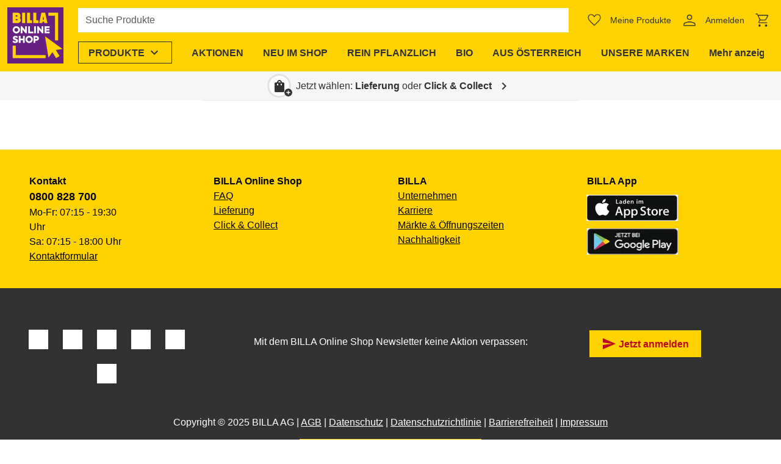

--- FILE ---
content_type: text/html;charset=utf-8
request_url: https://shop.billa.at/anmelden?returnUrl=%2Fprodukte%2Fcat-smellstop-katzenklo-geruchsstopper-00860945
body_size: 982388
content:
<!DOCTYPE html><html  lang="de"><head><meta charset="utf-8">
<meta name="viewport" content="width=device-width, initial-scale=1">
<title>Anmelden | BILLA Online Shop</title>
<script nonce="2Ymcf7+8Eu723ksHWDU/fHE0" nomodule src="/scripts/unsupported-browser.js"></script>
<style nonce="2Ymcf7+8Eu723ksHWDU/fHE0">@keyframes v-shake{59%{margin-left:0}60%,80%{margin-left:2px}70%,90%{margin-left:-2px}}.bg-black{background-color:#000!important;color:#fff!important}.bg-white{background-color:#fff!important;color:#000!important}.bg-transparent{background-color:initial!important;color:currentColor!important}.bg-red{background-color:#f44336!important;color:#fff!important}.bg-red-lighten-5{background-color:#ffebee!important;color:#000!important}.bg-red-lighten-4{background-color:#ffcdd2!important;color:#000!important}.bg-red-lighten-3{background-color:#ef9a9a!important;color:#000!important}.bg-red-lighten-2{background-color:#e57373!important;color:#fff!important}.bg-red-lighten-1{background-color:#ef5350!important;color:#fff!important}.bg-red-darken-1{background-color:#e53935!important;color:#fff!important}.bg-red-darken-2{background-color:#d32f2f!important;color:#fff!important}.bg-red-darken-3{background-color:#c62828!important;color:#fff!important}.bg-red-darken-4{background-color:#b71c1c!important;color:#fff!important}.bg-red-accent-1{background-color:#ff8a80!important;color:#000!important}.bg-red-accent-2{background-color:#ff5252!important;color:#fff!important}.bg-red-accent-3{background-color:#ff1744!important;color:#fff!important}.bg-red-accent-4{background-color:#d50000!important;color:#fff!important}.bg-pink{background-color:#e91e63!important;color:#fff!important}.bg-pink-lighten-5{background-color:#fce4ec!important;color:#000!important}.bg-pink-lighten-4{background-color:#f8bbd0!important;color:#000!important}.bg-pink-lighten-3{background-color:#f48fb1!important;color:#000!important}.bg-pink-lighten-2{background-color:#f06292!important;color:#fff!important}.bg-pink-lighten-1{background-color:#ec407a!important;color:#fff!important}.bg-pink-darken-1{background-color:#d81b60!important;color:#fff!important}.bg-pink-darken-2{background-color:#c2185b!important;color:#fff!important}.bg-pink-darken-3{background-color:#ad1457!important;color:#fff!important}.bg-pink-darken-4{background-color:#880e4f!important;color:#fff!important}.bg-pink-accent-1{background-color:#ff80ab!important;color:#fff!important}.bg-pink-accent-2{background-color:#ff4081!important;color:#fff!important}.bg-pink-accent-3{background-color:#f50057!important;color:#fff!important}.bg-pink-accent-4{background-color:#c51162!important;color:#fff!important}.bg-purple{background-color:#9c27b0!important;color:#fff!important}.bg-purple-lighten-5{background-color:#f3e5f5!important;color:#000!important}.bg-purple-lighten-4{background-color:#e1bee7!important;color:#000!important}.bg-purple-lighten-3{background-color:#ce93d8!important;color:#fff!important}.bg-purple-lighten-2{background-color:#ba68c8!important;color:#fff!important}.bg-purple-lighten-1{background-color:#ab47bc!important;color:#fff!important}.bg-purple-darken-1{background-color:#8e24aa!important;color:#fff!important}.bg-purple-darken-2{background-color:#7b1fa2!important;color:#fff!important}.bg-purple-darken-3{background-color:#6a1b9a!important;color:#fff!important}.bg-purple-darken-4{background-color:#4a148c!important;color:#fff!important}.bg-purple-accent-1{background-color:#ea80fc!important;color:#fff!important}.bg-purple-accent-2{background-color:#e040fb!important;color:#fff!important}.bg-purple-accent-3{background-color:#d500f9!important;color:#fff!important}.bg-purple-accent-4{background-color:#a0f!important;color:#fff!important}.bg-deep-purple{background-color:#673ab7!important;color:#fff!important}.bg-deep-purple-lighten-5{background-color:#ede7f6!important;color:#000!important}.bg-deep-purple-lighten-4{background-color:#d1c4e9!important;color:#000!important}.bg-deep-purple-lighten-3{background-color:#b39ddb!important;color:#fff!important}.bg-deep-purple-lighten-2{background-color:#9575cd!important;color:#fff!important}.bg-deep-purple-lighten-1{background-color:#7e57c2!important;color:#fff!important}.bg-deep-purple-darken-1{background-color:#5e35b1!important;color:#fff!important}.bg-deep-purple-darken-2{background-color:#512da8!important;color:#fff!important}.bg-deep-purple-darken-3{background-color:#4527a0!important;color:#fff!important}.bg-deep-purple-darken-4{background-color:#311b92!important;color:#fff!important}.bg-deep-purple-accent-1{background-color:#b388ff!important;color:#fff!important}.bg-deep-purple-accent-2{background-color:#7c4dff!important;color:#fff!important}.bg-deep-purple-accent-3{background-color:#651fff!important;color:#fff!important}.bg-deep-purple-accent-4{background-color:#6200ea!important;color:#fff!important}.bg-indigo{background-color:#3f51b5!important;color:#fff!important}.bg-indigo-lighten-5{background-color:#e8eaf6!important;color:#000!important}.bg-indigo-lighten-4{background-color:#c5cae9!important;color:#000!important}.bg-indigo-lighten-3{background-color:#9fa8da!important;color:#fff!important}.bg-indigo-lighten-2{background-color:#7986cb!important;color:#fff!important}.bg-indigo-lighten-1{background-color:#5c6bc0!important;color:#fff!important}.bg-indigo-darken-1{background-color:#3949ab!important;color:#fff!important}.bg-indigo-darken-2{background-color:#303f9f!important;color:#fff!important}.bg-indigo-darken-3{background-color:#283593!important;color:#fff!important}.bg-indigo-darken-4{background-color:#1a237e!important;color:#fff!important}.bg-indigo-accent-1{background-color:#8c9eff!important;color:#fff!important}.bg-indigo-accent-2{background-color:#536dfe!important;color:#fff!important}.bg-indigo-accent-3{background-color:#3d5afe!important;color:#fff!important}.bg-indigo-accent-4{background-color:#304ffe!important;color:#fff!important}.bg-blue{background-color:#2196f3!important;color:#fff!important}.bg-blue-lighten-5{background-color:#e3f2fd!important;color:#000!important}.bg-blue-lighten-4{background-color:#bbdefb!important;color:#000!important}.bg-blue-lighten-3{background-color:#90caf9!important;color:#000!important}.bg-blue-lighten-2{background-color:#64b5f6!important;color:#000!important}.bg-blue-lighten-1{background-color:#42a5f5!important;color:#fff!important}.bg-blue-darken-1{background-color:#1e88e5!important;color:#fff!important}.bg-blue-darken-2{background-color:#1976d2!important;color:#fff!important}.bg-blue-darken-3{background-color:#1565c0!important;color:#fff!important}.bg-blue-darken-4{background-color:#0d47a1!important;color:#fff!important}.bg-blue-accent-1{background-color:#82b1ff!important;color:#000!important}.bg-blue-accent-2{background-color:#448aff!important;color:#fff!important}.bg-blue-accent-3{background-color:#2979ff!important;color:#fff!important}.bg-blue-accent-4{background-color:#2962ff!important;color:#fff!important}.bg-light-blue{background-color:#03a9f4!important;color:#fff!important}.bg-light-blue-lighten-5{background-color:#e1f5fe!important;color:#000!important}.bg-light-blue-lighten-4{background-color:#b3e5fc!important;color:#000!important}.bg-light-blue-lighten-3{background-color:#81d4fa!important;color:#000!important}.bg-light-blue-lighten-2{background-color:#4fc3f7!important;color:#000!important}.bg-light-blue-lighten-1{background-color:#29b6f6!important;color:#000!important}.bg-light-blue-darken-1{background-color:#039be5!important;color:#fff!important}.bg-light-blue-darken-2{background-color:#0288d1!important;color:#fff!important}.bg-light-blue-darken-3{background-color:#0277bd!important;color:#fff!important}.bg-light-blue-darken-4{background-color:#01579b!important;color:#fff!important}.bg-light-blue-accent-1{background-color:#80d8ff!important;color:#000!important}.bg-light-blue-accent-2{background-color:#40c4ff!important;color:#000!important}.bg-light-blue-accent-3{background-color:#00b0ff!important;color:#fff!important}.bg-light-blue-accent-4{background-color:#0091ea!important;color:#fff!important}.bg-cyan{background-color:#00bcd4!important;color:#000!important}.bg-cyan-lighten-5{background-color:#e0f7fa!important;color:#000!important}.bg-cyan-lighten-4{background-color:#b2ebf2!important;color:#000!important}.bg-cyan-lighten-3{background-color:#80deea!important;color:#000!important}.bg-cyan-lighten-2{background-color:#4dd0e1!important;color:#000!important}.bg-cyan-lighten-1{background-color:#26c6da!important;color:#000!important}.bg-cyan-darken-1{background-color:#00acc1!important;color:#fff!important}.bg-cyan-darken-2{background-color:#0097a7!important;color:#fff!important}.bg-cyan-darken-3{background-color:#00838f!important;color:#fff!important}.bg-cyan-darken-4{background-color:#006064!important;color:#fff!important}.bg-cyan-accent-1{background-color:#84ffff!important;color:#000!important}.bg-cyan-accent-2{background-color:#18ffff!important;color:#000!important}.bg-cyan-accent-3{background-color:#00e5ff!important;color:#000!important}.bg-cyan-accent-4{background-color:#00b8d4!important;color:#fff!important}.bg-teal{background-color:#009688!important;color:#fff!important}.bg-teal-lighten-5{background-color:#e0f2f1!important;color:#000!important}.bg-teal-lighten-4{background-color:#b2dfdb!important;color:#000!important}.bg-teal-lighten-3{background-color:#80cbc4!important;color:#000!important}.bg-teal-lighten-2{background-color:#4db6ac!important;color:#fff!important}.bg-teal-lighten-1{background-color:#26a69a!important;color:#fff!important}.bg-teal-darken-1{background-color:#00897b!important;color:#fff!important}.bg-teal-darken-2{background-color:#00796b!important;color:#fff!important}.bg-teal-darken-3{background-color:#00695c!important;color:#fff!important}.bg-teal-darken-4{background-color:#004d40!important;color:#fff!important}.bg-teal-accent-1{background-color:#a7ffeb!important;color:#000!important}.bg-teal-accent-2{background-color:#64ffda!important;color:#000!important}.bg-teal-accent-3{background-color:#1de9b6!important;color:#000!important}.bg-teal-accent-4{background-color:#00bfa5!important;color:#fff!important}.bg-green{background-color:#4caf50!important;color:#fff!important}.bg-green-lighten-5{background-color:#e8f5e9!important;color:#000!important}.bg-green-lighten-4{background-color:#c8e6c9!important;color:#000!important}.bg-green-lighten-3{background-color:#a5d6a7!important;color:#000!important}.bg-green-lighten-2{background-color:#81c784!important;color:#000!important}.bg-green-lighten-1{background-color:#66bb6a!important;color:#fff!important}.bg-green-darken-1{background-color:#43a047!important;color:#fff!important}.bg-green-darken-2{background-color:#388e3c!important;color:#fff!important}.bg-green-darken-3{background-color:#2e7d32!important;color:#fff!important}.bg-green-darken-4{background-color:#1b5e20!important;color:#fff!important}.bg-green-accent-1{background-color:#b9f6ca!important;color:#000!important}.bg-green-accent-2{background-color:#69f0ae!important;color:#000!important}.bg-green-accent-3{background-color:#00e676!important;color:#000!important}.bg-green-accent-4{background-color:#00c853!important;color:#000!important}.bg-light-green{background-color:#8bc34a!important;color:#000!important}.bg-light-green-lighten-5{background-color:#f1f8e9!important;color:#000!important}.bg-light-green-lighten-4{background-color:#dcedc8!important;color:#000!important}.bg-light-green-lighten-3{background-color:#c5e1a5!important;color:#000!important}.bg-light-green-lighten-2{background-color:#aed581!important;color:#000!important}.bg-light-green-lighten-1{background-color:#9ccc65!important;color:#000!important}.bg-light-green-darken-1{background-color:#7cb342!important;color:#fff!important}.bg-light-green-darken-2{background-color:#689f38!important;color:#fff!important}.bg-light-green-darken-3{background-color:#558b2f!important;color:#fff!important}.bg-light-green-darken-4{background-color:#33691e!important;color:#fff!important}.bg-light-green-accent-1{background-color:#ccff90!important;color:#000!important}.bg-light-green-accent-2{background-color:#b2ff59!important;color:#000!important}.bg-light-green-accent-3{background-color:#76ff03!important;color:#000!important}.bg-light-green-accent-4{background-color:#64dd17!important;color:#000!important}.bg-lime{background-color:#cddc39!important;color:#000!important}.bg-lime-lighten-5{background-color:#f9fbe7!important;color:#000!important}.bg-lime-lighten-4{background-color:#f0f4c3!important;color:#000!important}.bg-lime-lighten-3{background-color:#e6ee9c!important;color:#000!important}.bg-lime-lighten-2{background-color:#dce775!important;color:#000!important}.bg-lime-lighten-1{background-color:#d4e157!important;color:#000!important}.bg-lime-darken-1{background-color:#c0ca33!important;color:#000!important}.bg-lime-darken-2{background-color:#afb42b!important;color:#000!important}.bg-lime-darken-3{background-color:#9e9d24!important;color:#fff!important}.bg-lime-darken-4{background-color:#827717!important;color:#fff!important}.bg-lime-accent-1{background-color:#f4ff81!important;color:#000!important}.bg-lime-accent-2{background-color:#eeff41!important;color:#000!important}.bg-lime-accent-3{background-color:#c6ff00!important;color:#000!important}.bg-lime-accent-4{background-color:#aeea00!important;color:#000!important}.bg-yellow{background-color:#ffeb3b!important;color:#000!important}.bg-yellow-lighten-5{background-color:#fffde7!important;color:#000!important}.bg-yellow-lighten-4{background-color:#fff9c4!important;color:#000!important}.bg-yellow-lighten-3{background-color:#fff59d!important;color:#000!important}.bg-yellow-lighten-2{background-color:#fff176!important;color:#000!important}.bg-yellow-lighten-1{background-color:#ffee58!important;color:#000!important}.bg-yellow-darken-1{background-color:#fdd835!important;color:#000!important}.bg-yellow-darken-2{background-color:#fbc02d!important;color:#000!important}.bg-yellow-darken-3{background-color:#f9a825!important;color:#000!important}.bg-yellow-darken-4{background-color:#f57f17!important;color:#fff!important}.bg-yellow-accent-1{background-color:#ffff8d!important;color:#000!important}.bg-yellow-accent-2{background-color:#ff0!important;color:#000!important}.bg-yellow-accent-3{background-color:#ffea00!important;color:#000!important}.bg-yellow-accent-4{background-color:#ffd600!important;color:#000!important}.bg-amber{background-color:#ffc107!important;color:#000!important}.bg-amber-lighten-5{background-color:#fff8e1!important;color:#000!important}.bg-amber-lighten-4{background-color:#ffecb3!important;color:#000!important}.bg-amber-lighten-3{background-color:#ffe082!important;color:#000!important}.bg-amber-lighten-2{background-color:#ffd54f!important;color:#000!important}.bg-amber-lighten-1{background-color:#ffca28!important;color:#000!important}.bg-amber-darken-1{background-color:#ffb300!important;color:#000!important}.bg-amber-darken-2{background-color:#ffa000!important;color:#000!important}.bg-amber-darken-3{background-color:#ff8f00!important;color:#000!important}.bg-amber-darken-4{background-color:#ff6f00!important;color:#fff!important}.bg-amber-accent-1{background-color:#ffe57f!important;color:#000!important}.bg-amber-accent-2{background-color:#ffd740!important;color:#000!important}.bg-amber-accent-3{background-color:#ffc400!important;color:#000!important}.bg-amber-accent-4{background-color:#ffab00!important;color:#000!important}.bg-orange{background-color:#ff9800!important;color:#000!important}.bg-orange-lighten-5{background-color:#fff3e0!important;color:#000!important}.bg-orange-lighten-4{background-color:#ffe0b2!important;color:#000!important}.bg-orange-lighten-3{background-color:#ffcc80!important;color:#000!important}.bg-orange-lighten-2{background-color:#ffb74d!important;color:#000!important}.bg-orange-lighten-1{background-color:#ffa726!important;color:#000!important}.bg-orange-darken-1{background-color:#fb8c00!important;color:#fff!important}.bg-orange-darken-2{background-color:#f57c00!important;color:#fff!important}.bg-orange-darken-3{background-color:#ef6c00!important;color:#fff!important}.bg-orange-darken-4{background-color:#e65100!important;color:#fff!important}.bg-orange-accent-1{background-color:#ffd180!important;color:#000!important}.bg-orange-accent-2{background-color:#ffab40!important;color:#000!important}.bg-orange-accent-3{background-color:#ff9100!important;color:#000!important}.bg-orange-accent-4{background-color:#ff6d00!important;color:#fff!important}.bg-deep-orange{background-color:#ff5722!important;color:#fff!important}.bg-deep-orange-lighten-5{background-color:#fbe9e7!important;color:#000!important}.bg-deep-orange-lighten-4{background-color:#ffccbc!important;color:#000!important}.bg-deep-orange-lighten-3{background-color:#ffab91!important;color:#000!important}.bg-deep-orange-lighten-2{background-color:#ff8a65!important;color:#000!important}.bg-deep-orange-lighten-1{background-color:#ff7043!important;color:#fff!important}.bg-deep-orange-darken-1{background-color:#f4511e!important;color:#fff!important}.bg-deep-orange-darken-2{background-color:#e64a19!important;color:#fff!important}.bg-deep-orange-darken-3{background-color:#d84315!important;color:#fff!important}.bg-deep-orange-darken-4{background-color:#bf360c!important;color:#fff!important}.bg-deep-orange-accent-1{background-color:#ff9e80!important;color:#000!important}.bg-deep-orange-accent-2{background-color:#ff6e40!important;color:#fff!important}.bg-deep-orange-accent-3{background-color:#ff3d00!important;color:#fff!important}.bg-deep-orange-accent-4{background-color:#dd2c00!important;color:#fff!important}.bg-brown{background-color:#795548!important;color:#fff!important}.bg-brown-lighten-5{background-color:#efebe9!important;color:#000!important}.bg-brown-lighten-4{background-color:#d7ccc8!important;color:#000!important}.bg-brown-lighten-3{background-color:#bcaaa4!important;color:#000!important}.bg-brown-lighten-2{background-color:#a1887f!important;color:#fff!important}.bg-brown-lighten-1{background-color:#8d6e63!important;color:#fff!important}.bg-brown-darken-1{background-color:#6d4c41!important;color:#fff!important}.bg-brown-darken-2{background-color:#5d4037!important;color:#fff!important}.bg-brown-darken-3{background-color:#4e342e!important;color:#fff!important}.bg-brown-darken-4{background-color:#3e2723!important;color:#fff!important}.bg-blue-grey{background-color:#607d8b!important;color:#fff!important}.bg-blue-grey-lighten-5{background-color:#eceff1!important;color:#000!important}.bg-blue-grey-lighten-4{background-color:#cfd8dc!important;color:#000!important}.bg-blue-grey-lighten-3{background-color:#b0bec5!important;color:#000!important}.bg-blue-grey-lighten-2{background-color:#90a4ae!important;color:#fff!important}.bg-blue-grey-lighten-1{background-color:#78909c!important;color:#fff!important}.bg-blue-grey-darken-1{background-color:#546e7a!important;color:#fff!important}.bg-blue-grey-darken-2{background-color:#455a64!important;color:#fff!important}.bg-blue-grey-darken-3{background-color:#37474f!important;color:#fff!important}.bg-blue-grey-darken-4{background-color:#263238!important;color:#fff!important}.bg-grey{background-color:#9e9e9e!important;color:#fff!important}.bg-grey-lighten-5{background-color:#fafafa!important;color:#000!important}.bg-grey-lighten-4{background-color:#f5f5f5!important;color:#000!important}.bg-grey-lighten-3{background-color:#eee!important;color:#000!important}.bg-grey-lighten-2{background-color:#e0e0e0!important;color:#000!important}.bg-grey-lighten-1{background-color:#bdbdbd!important;color:#000!important}.bg-grey-darken-1{background-color:#757575!important;color:#fff!important}.bg-grey-darken-2{background-color:#616161!important;color:#fff!important}.bg-grey-darken-3{background-color:#424242!important;color:#fff!important}.bg-grey-darken-4{background-color:#212121!important;color:#fff!important}.bg-shades-black{background-color:#000!important;color:#fff!important}.bg-shades-white{background-color:#fff!important;color:#000!important}.bg-shades-transparent{background-color:initial!important;color:currentColor!important}.text-black{color:#000!important}.text-white{color:#fff!important}.text-transparent{color:#0000!important}.text-red{color:#f44336!important}.text-red-lighten-5{color:#ffebee!important}.text-red-lighten-4{color:#ffcdd2!important}.text-red-lighten-3{color:#ef9a9a!important}.text-red-lighten-2{color:#e57373!important}.text-red-lighten-1{color:#ef5350!important}.text-red-darken-1{color:#e53935!important}.text-red-darken-2{color:#d32f2f!important}.text-red-darken-3{color:#c62828!important}.text-red-darken-4{color:#b71c1c!important}.text-red-accent-1{color:#ff8a80!important}.text-red-accent-2{color:#ff5252!important}.text-red-accent-3{color:#ff1744!important}.text-red-accent-4{color:#d50000!important}.text-pink{color:#e91e63!important}.text-pink-lighten-5{color:#fce4ec!important}.text-pink-lighten-4{color:#f8bbd0!important}.text-pink-lighten-3{color:#f48fb1!important}.text-pink-lighten-2{color:#f06292!important}.text-pink-lighten-1{color:#ec407a!important}.text-pink-darken-1{color:#d81b60!important}.text-pink-darken-2{color:#c2185b!important}.text-pink-darken-3{color:#ad1457!important}.text-pink-darken-4{color:#880e4f!important}.text-pink-accent-1{color:#ff80ab!important}.text-pink-accent-2{color:#ff4081!important}.text-pink-accent-3{color:#f50057!important}.text-pink-accent-4{color:#c51162!important}.text-purple{color:#9c27b0!important}.text-purple-lighten-5{color:#f3e5f5!important}.text-purple-lighten-4{color:#e1bee7!important}.text-purple-lighten-3{color:#ce93d8!important}.text-purple-lighten-2{color:#ba68c8!important}.text-purple-lighten-1{color:#ab47bc!important}.text-purple-darken-1{color:#8e24aa!important}.text-purple-darken-2{color:#7b1fa2!important}.text-purple-darken-3{color:#6a1b9a!important}.text-purple-darken-4{color:#4a148c!important}.text-purple-accent-1{color:#ea80fc!important}.text-purple-accent-2{color:#e040fb!important}.text-purple-accent-3{color:#d500f9!important}.text-purple-accent-4{color:#a0f!important}.text-deep-purple{color:#673ab7!important}.text-deep-purple-lighten-5{color:#ede7f6!important}.text-deep-purple-lighten-4{color:#d1c4e9!important}.text-deep-purple-lighten-3{color:#b39ddb!important}.text-deep-purple-lighten-2{color:#9575cd!important}.text-deep-purple-lighten-1{color:#7e57c2!important}.text-deep-purple-darken-1{color:#5e35b1!important}.text-deep-purple-darken-2{color:#512da8!important}.text-deep-purple-darken-3{color:#4527a0!important}.text-deep-purple-darken-4{color:#311b92!important}.text-deep-purple-accent-1{color:#b388ff!important}.text-deep-purple-accent-2{color:#7c4dff!important}.text-deep-purple-accent-3{color:#651fff!important}.text-deep-purple-accent-4{color:#6200ea!important}.text-indigo{color:#3f51b5!important}.text-indigo-lighten-5{color:#e8eaf6!important}.text-indigo-lighten-4{color:#c5cae9!important}.text-indigo-lighten-3{color:#9fa8da!important}.text-indigo-lighten-2{color:#7986cb!important}.text-indigo-lighten-1{color:#5c6bc0!important}.text-indigo-darken-1{color:#3949ab!important}.text-indigo-darken-2{color:#303f9f!important}.text-indigo-darken-3{color:#283593!important}.text-indigo-darken-4{color:#1a237e!important}.text-indigo-accent-1{color:#8c9eff!important}.text-indigo-accent-2{color:#536dfe!important}.text-indigo-accent-3{color:#3d5afe!important}.text-indigo-accent-4{color:#304ffe!important}.text-blue{color:#2196f3!important}.text-blue-lighten-5{color:#e3f2fd!important}.text-blue-lighten-4{color:#bbdefb!important}.text-blue-lighten-3{color:#90caf9!important}.text-blue-lighten-2{color:#64b5f6!important}.text-blue-lighten-1{color:#42a5f5!important}.text-blue-darken-1{color:#1e88e5!important}.text-blue-darken-2{color:#1976d2!important}.text-blue-darken-3{color:#1565c0!important}.text-blue-darken-4{color:#0d47a1!important}.text-blue-accent-1{color:#82b1ff!important}.text-blue-accent-2{color:#448aff!important}.text-blue-accent-3{color:#2979ff!important}.text-blue-accent-4{color:#2962ff!important}.text-light-blue{color:#03a9f4!important}.text-light-blue-lighten-5{color:#e1f5fe!important}.text-light-blue-lighten-4{color:#b3e5fc!important}.text-light-blue-lighten-3{color:#81d4fa!important}.text-light-blue-lighten-2{color:#4fc3f7!important}.text-light-blue-lighten-1{color:#29b6f6!important}.text-light-blue-darken-1{color:#039be5!important}.text-light-blue-darken-2{color:#0288d1!important}.text-light-blue-darken-3{color:#0277bd!important}.text-light-blue-darken-4{color:#01579b!important}.text-light-blue-accent-1{color:#80d8ff!important}.text-light-blue-accent-2{color:#40c4ff!important}.text-light-blue-accent-3{color:#00b0ff!important}.text-light-blue-accent-4{color:#0091ea!important}.text-cyan{color:#00bcd4!important}.text-cyan-lighten-5{color:#e0f7fa!important}.text-cyan-lighten-4{color:#b2ebf2!important}.text-cyan-lighten-3{color:#80deea!important}.text-cyan-lighten-2{color:#4dd0e1!important}.text-cyan-lighten-1{color:#26c6da!important}.text-cyan-darken-1{color:#00acc1!important}.text-cyan-darken-2{color:#0097a7!important}.text-cyan-darken-3{color:#00838f!important}.text-cyan-darken-4{color:#006064!important}.text-cyan-accent-1{color:#84ffff!important}.text-cyan-accent-2{color:#18ffff!important}.text-cyan-accent-3{color:#00e5ff!important}.text-cyan-accent-4{color:#00b8d4!important}.text-teal{color:#009688!important}.text-teal-lighten-5{color:#e0f2f1!important}.text-teal-lighten-4{color:#b2dfdb!important}.text-teal-lighten-3{color:#80cbc4!important}.text-teal-lighten-2{color:#4db6ac!important}.text-teal-lighten-1{color:#26a69a!important}.text-teal-darken-1{color:#00897b!important}.text-teal-darken-2{color:#00796b!important}.text-teal-darken-3{color:#00695c!important}.text-teal-darken-4{color:#004d40!important}.text-teal-accent-1{color:#a7ffeb!important}.text-teal-accent-2{color:#64ffda!important}.text-teal-accent-3{color:#1de9b6!important}.text-teal-accent-4{color:#00bfa5!important}.text-green{color:#4caf50!important}.text-green-lighten-5{color:#e8f5e9!important}.text-green-lighten-4{color:#c8e6c9!important}.text-green-lighten-3{color:#a5d6a7!important}.text-green-lighten-2{color:#81c784!important}.text-green-lighten-1{color:#66bb6a!important}.text-green-darken-1{color:#43a047!important}.text-green-darken-2{color:#388e3c!important}.text-green-darken-3{color:#2e7d32!important}.text-green-darken-4{color:#1b5e20!important}.text-green-accent-1{color:#b9f6ca!important}.text-green-accent-2{color:#69f0ae!important}.text-green-accent-3{color:#00e676!important}.text-green-accent-4{color:#00c853!important}.text-light-green{color:#8bc34a!important}.text-light-green-lighten-5{color:#f1f8e9!important}.text-light-green-lighten-4{color:#dcedc8!important}.text-light-green-lighten-3{color:#c5e1a5!important}.text-light-green-lighten-2{color:#aed581!important}.text-light-green-lighten-1{color:#9ccc65!important}.text-light-green-darken-1{color:#7cb342!important}.text-light-green-darken-2{color:#689f38!important}.text-light-green-darken-3{color:#558b2f!important}.text-light-green-darken-4{color:#33691e!important}.text-light-green-accent-1{color:#ccff90!important}.text-light-green-accent-2{color:#b2ff59!important}.text-light-green-accent-3{color:#76ff03!important}.text-light-green-accent-4{color:#64dd17!important}.text-lime{color:#cddc39!important}.text-lime-lighten-5{color:#f9fbe7!important}.text-lime-lighten-4{color:#f0f4c3!important}.text-lime-lighten-3{color:#e6ee9c!important}.text-lime-lighten-2{color:#dce775!important}.text-lime-lighten-1{color:#d4e157!important}.text-lime-darken-1{color:#c0ca33!important}.text-lime-darken-2{color:#afb42b!important}.text-lime-darken-3{color:#9e9d24!important}.text-lime-darken-4{color:#827717!important}.text-lime-accent-1{color:#f4ff81!important}.text-lime-accent-2{color:#eeff41!important}.text-lime-accent-3{color:#c6ff00!important}.text-lime-accent-4{color:#aeea00!important}.text-yellow{color:#ffeb3b!important}.text-yellow-lighten-5{color:#fffde7!important}.text-yellow-lighten-4{color:#fff9c4!important}.text-yellow-lighten-3{color:#fff59d!important}.text-yellow-lighten-2{color:#fff176!important}.text-yellow-lighten-1{color:#ffee58!important}.text-yellow-darken-1{color:#fdd835!important}.text-yellow-darken-2{color:#fbc02d!important}.text-yellow-darken-3{color:#f9a825!important}.text-yellow-darken-4{color:#f57f17!important}.text-yellow-accent-1{color:#ffff8d!important}.text-yellow-accent-2{color:#ff0!important}.text-yellow-accent-3{color:#ffea00!important}.text-yellow-accent-4{color:#ffd600!important}.text-amber{color:#ffc107!important}.text-amber-lighten-5{color:#fff8e1!important}.text-amber-lighten-4{color:#ffecb3!important}.text-amber-lighten-3{color:#ffe082!important}.text-amber-lighten-2{color:#ffd54f!important}.text-amber-lighten-1{color:#ffca28!important}.text-amber-darken-1{color:#ffb300!important}.text-amber-darken-2{color:#ffa000!important}.text-amber-darken-3{color:#ff8f00!important}.text-amber-darken-4{color:#ff6f00!important}.text-amber-accent-1{color:#ffe57f!important}.text-amber-accent-2{color:#ffd740!important}.text-amber-accent-3{color:#ffc400!important}.text-amber-accent-4{color:#ffab00!important}.text-orange{color:#ff9800!important}.text-orange-lighten-5{color:#fff3e0!important}.text-orange-lighten-4{color:#ffe0b2!important}.text-orange-lighten-3{color:#ffcc80!important}.text-orange-lighten-2{color:#ffb74d!important}.text-orange-lighten-1{color:#ffa726!important}.text-orange-darken-1{color:#fb8c00!important}.text-orange-darken-2{color:#f57c00!important}.text-orange-darken-3{color:#ef6c00!important}.text-orange-darken-4{color:#e65100!important}.text-orange-accent-1{color:#ffd180!important}.text-orange-accent-2{color:#ffab40!important}.text-orange-accent-3{color:#ff9100!important}.text-orange-accent-4{color:#ff6d00!important}.text-deep-orange{color:#ff5722!important}.text-deep-orange-lighten-5{color:#fbe9e7!important}.text-deep-orange-lighten-4{color:#ffccbc!important}.text-deep-orange-lighten-3{color:#ffab91!important}.text-deep-orange-lighten-2{color:#ff8a65!important}.text-deep-orange-lighten-1{color:#ff7043!important}.text-deep-orange-darken-1{color:#f4511e!important}.text-deep-orange-darken-2{color:#e64a19!important}.text-deep-orange-darken-3{color:#d84315!important}.text-deep-orange-darken-4{color:#bf360c!important}.text-deep-orange-accent-1{color:#ff9e80!important}.text-deep-orange-accent-2{color:#ff6e40!important}.text-deep-orange-accent-3{color:#ff3d00!important}.text-deep-orange-accent-4{color:#dd2c00!important}.text-brown{color:#795548!important}.text-brown-lighten-5{color:#efebe9!important}.text-brown-lighten-4{color:#d7ccc8!important}.text-brown-lighten-3{color:#bcaaa4!important}.text-brown-lighten-2{color:#a1887f!important}.text-brown-lighten-1{color:#8d6e63!important}.text-brown-darken-1{color:#6d4c41!important}.text-brown-darken-2{color:#5d4037!important}.text-brown-darken-3{color:#4e342e!important}.text-brown-darken-4{color:#3e2723!important}.text-blue-grey{color:#607d8b!important}.text-blue-grey-lighten-5{color:#eceff1!important}.text-blue-grey-lighten-4{color:#cfd8dc!important}.text-blue-grey-lighten-3{color:#b0bec5!important}.text-blue-grey-lighten-2{color:#90a4ae!important}.text-blue-grey-lighten-1{color:#78909c!important}.text-blue-grey-darken-1{color:#546e7a!important}.text-blue-grey-darken-2{color:#455a64!important}.text-blue-grey-darken-3{color:#37474f!important}.text-blue-grey-darken-4{color:#263238!important}.text-grey{color:#9e9e9e!important}.text-grey-lighten-5{color:#fafafa!important}.text-grey-lighten-4{color:#f5f5f5!important}.text-grey-lighten-3{color:#eee!important}.text-grey-lighten-2{color:#e0e0e0!important}.text-grey-lighten-1{color:#bdbdbd!important}.text-grey-darken-1{color:#757575!important}.text-grey-darken-2{color:#616161!important}.text-grey-darken-3{color:#424242!important}.text-grey-darken-4{color:#212121!important}.text-shades-black{color:#000!important}.text-shades-white{color:#fff!important}.text-shades-transparent{color:#0000!important}/*!
 * ress.css • v2.0.4
 * MIT License
 * github.com/filipelinhares/ress
 */html{box-sizing:border-box;overflow-y:scroll;-webkit-text-size-adjust:100%;tab-size:4;word-break:normal}*,:after,:before{background-repeat:no-repeat;box-sizing:inherit}:after,:before{text-decoration:inherit;vertical-align:inherit}*{margin:0;padding:0}hr{height:0;overflow:visible}details,main{display:block}summary{display:list-item}small{font-size:80%}[hidden]{display:none}abbr[title]{border-bottom:none;text-decoration:underline;-webkit-text-decoration:underline dotted;text-decoration:underline dotted}a{background-color:initial}a:active,a:hover{outline-width:0}code,kbd,pre,samp{font-family:monospace,monospace}pre{font-size:1em}b,strong{font-weight:bolder}sub,sup{font-size:75%;line-height:0;position:relative;vertical-align:initial}sub{bottom:-.25em}sup{top:-.5em}input{border-radius:0}[disabled]{cursor:default}[type=number]::-webkit-inner-spin-button,[type=number]::-webkit-outer-spin-button{height:auto}[type=search]{-webkit-appearance:textfield;outline-offset:-2px}[type=search]::-webkit-search-cancel-button,[type=search]::-webkit-search-decoration{-webkit-appearance:none}textarea{overflow:auto;resize:vertical}button,input,optgroup,select,textarea{font:inherit}optgroup{font-weight:700}button{overflow:visible}button,select{text-transform:none}[role=button],[type=button],[type=reset],[type=submit],button{color:inherit;cursor:pointer}[type=button]::-moz-focus-inner,[type=reset]::-moz-focus-inner,[type=submit]::-moz-focus-inner,button::-moz-focus-inner{border-style:none;padding:0}[type=button]::-moz-focus-inner,[type=reset]::-moz-focus-inner,[type=submit]::-moz-focus-inner,button:-moz-focusring{outline:1px dotted ButtonText}[type=reset],[type=submit],button,html [type=button]{-webkit-appearance:button}button,input,select,textarea{background-color:initial;border-style:none}select{-moz-appearance:none;-webkit-appearance:none}select::-ms-expand{display:none}select::-ms-value{color:currentColor}legend{border:0;color:inherit;display:table;max-width:100%;white-space:normal}::-webkit-file-upload-button{-webkit-appearance:button;color:inherit;font:inherit}::-ms-clear,::-ms-reveal{display:none}img{border-style:none}progress{vertical-align:initial}@media screen{[hidden~=screen]{display:inherit}[hidden~=screen]:not(:active):not(:focus):not(:target){position:absolute!important;clip:rect(0 0 0 0)!important}}[aria-busy=true]{cursor:progress}[aria-controls]{cursor:pointer}[aria-disabled=true]{cursor:default}.dialog-bottom-transition-enter-active,.dialog-top-transition-enter-active,.dialog-transition-enter-active{transition-duration:225ms!important;transition-timing-function:cubic-bezier(0,0,.2,1)!important}.dialog-bottom-transition-leave-active,.dialog-top-transition-leave-active,.dialog-transition-leave-active{transition-duration:125ms!important;transition-timing-function:cubic-bezier(.4,0,1,1)!important}.dialog-bottom-transition-enter-active,.dialog-bottom-transition-leave-active,.dialog-top-transition-enter-active,.dialog-top-transition-leave-active,.dialog-transition-enter-active,.dialog-transition-leave-active{pointer-events:none;transition-property:transform,opacity!important}.dialog-transition-enter-from,.dialog-transition-leave-to{opacity:0;transform:scale(.9)}.dialog-transition-enter-to,.dialog-transition-leave-from{opacity:1}.dialog-bottom-transition-enter-from,.dialog-bottom-transition-leave-to{transform:translateY(calc(50vh + 50%))}.dialog-top-transition-enter-from,.dialog-top-transition-leave-to{transform:translateY(calc(-50vh - 50%))}.picker-reverse-transition-enter-active,.picker-reverse-transition-leave-active,.picker-transition-enter-active,.picker-transition-leave-active{transition-duration:.3s!important;transition-timing-function:cubic-bezier(.4,0,.2,1)!important}.picker-reverse-transition-move,.picker-transition-move{transition-duration:.5s!important;transition-property:transform!important;transition-timing-function:cubic-bezier(.4,0,.2,1)!important}.picker-reverse-transition-enter-from,.picker-reverse-transition-leave-to,.picker-transition-enter-from,.picker-transition-leave-to{opacity:0}.picker-reverse-transition-leave-active,.picker-reverse-transition-leave-from,.picker-reverse-transition-leave-to,.picker-transition-leave-active,.picker-transition-leave-from,.picker-transition-leave-to{position:absolute!important}.picker-reverse-transition-enter-active,.picker-reverse-transition-leave-active,.picker-transition-enter-active,.picker-transition-leave-active{transition-property:transform,opacity!important}.picker-transition-enter-active,.picker-transition-leave-active{transition-duration:.3s!important;transition-timing-function:cubic-bezier(.4,0,.2,1)!important}.picker-transition-move{transition-duration:.5s!important;transition-property:transform!important;transition-timing-function:cubic-bezier(.4,0,.2,1)!important}.picker-transition-enter-from{transform:translate(100%)}.picker-transition-leave-to{transform:translate(-100%)}.picker-reverse-transition-enter-active,.picker-reverse-transition-leave-active{transition-duration:.3s!important;transition-timing-function:cubic-bezier(.4,0,.2,1)!important}.picker-reverse-transition-move{transition-duration:.5s!important;transition-property:transform!important;transition-timing-function:cubic-bezier(.4,0,.2,1)!important}.picker-reverse-transition-enter-from{transform:translate(-100%)}.picker-reverse-transition-leave-to{transform:translate(100%)}.expand-transition-enter-active,.expand-transition-leave-active{transition-duration:.3s!important;transition-timing-function:cubic-bezier(.4,0,.2,1)!important}.expand-transition-move{transition-duration:.5s!important;transition-property:transform!important;transition-timing-function:cubic-bezier(.4,0,.2,1)!important}.expand-transition-enter-active,.expand-transition-leave-active{transition-property:height!important}.expand-x-transition-enter-active,.expand-x-transition-leave-active{transition-duration:.3s!important;transition-timing-function:cubic-bezier(.4,0,.2,1)!important}.expand-x-transition-move{transition-duration:.5s!important;transition-property:transform!important;transition-timing-function:cubic-bezier(.4,0,.2,1)!important}.expand-x-transition-enter-active,.expand-x-transition-leave-active{transition-property:width!important}.scale-transition-enter-active,.scale-transition-leave-active{transition-duration:.3s!important;transition-timing-function:cubic-bezier(.4,0,.2,1)!important}.scale-transition-move{transition-duration:.5s!important;transition-property:transform!important;transition-timing-function:cubic-bezier(.4,0,.2,1)!important}.scale-transition-leave-to{opacity:0}.scale-transition-leave-active{transition-duration:.1s!important}.scale-transition-enter-from{opacity:0;transform:scale(0)}.scale-transition-enter-active,.scale-transition-leave-active{transition-property:transform,opacity!important}.scale-rotate-transition-enter-active,.scale-rotate-transition-leave-active{transition-duration:.3s!important;transition-timing-function:cubic-bezier(.4,0,.2,1)!important}.scale-rotate-transition-move{transition-duration:.5s!important;transition-property:transform!important;transition-timing-function:cubic-bezier(.4,0,.2,1)!important}.scale-rotate-transition-leave-to{opacity:0}.scale-rotate-transition-leave-active{transition-duration:.1s!important}.scale-rotate-transition-enter-from{opacity:0;transform:scale(0) rotate(-45deg)}.scale-rotate-transition-enter-active,.scale-rotate-transition-leave-active{transition-property:transform,opacity!important}.scale-rotate-reverse-transition-enter-active,.scale-rotate-reverse-transition-leave-active{transition-duration:.3s!important;transition-timing-function:cubic-bezier(.4,0,.2,1)!important}.scale-rotate-reverse-transition-move{transition-duration:.5s!important;transition-property:transform!important;transition-timing-function:cubic-bezier(.4,0,.2,1)!important}.scale-rotate-reverse-transition-leave-to{opacity:0}.scale-rotate-reverse-transition-leave-active{transition-duration:.1s!important}.scale-rotate-reverse-transition-enter-from{opacity:0;transform:scale(0) rotate(45deg)}.scale-rotate-reverse-transition-enter-active,.scale-rotate-reverse-transition-leave-active{transition-property:transform,opacity!important}.message-transition-enter-active,.message-transition-leave-active{transition-duration:.3s!important;transition-timing-function:cubic-bezier(.4,0,.2,1)!important}.message-transition-move{transition-duration:.5s!important;transition-property:transform!important;transition-timing-function:cubic-bezier(.4,0,.2,1)!important}.message-transition-enter-from,.message-transition-leave-to{opacity:0;transform:translateY(-15px)}.message-transition-leave-active,.message-transition-leave-from{position:absolute}.message-transition-enter-active,.message-transition-leave-active{transition-property:transform,opacity!important}.slide-y-transition-enter-active,.slide-y-transition-leave-active{transition-duration:.3s!important;transition-timing-function:cubic-bezier(.4,0,.2,1)!important}.slide-y-transition-move{transition-duration:.5s!important;transition-property:transform!important;transition-timing-function:cubic-bezier(.4,0,.2,1)!important}.slide-y-transition-enter-from,.slide-y-transition-leave-to{opacity:0;transform:translateY(-15px)}.slide-y-transition-enter-active,.slide-y-transition-leave-active{transition-property:transform,opacity!important}.slide-y-reverse-transition-enter-active,.slide-y-reverse-transition-leave-active{transition-duration:.3s!important;transition-timing-function:cubic-bezier(.4,0,.2,1)!important}.slide-y-reverse-transition-move{transition-duration:.5s!important;transition-property:transform!important;transition-timing-function:cubic-bezier(.4,0,.2,1)!important}.slide-y-reverse-transition-enter-from,.slide-y-reverse-transition-leave-to{opacity:0;transform:translateY(15px)}.slide-y-reverse-transition-enter-active,.slide-y-reverse-transition-leave-active{transition-property:transform,opacity!important}.scroll-y-transition-enter-active,.scroll-y-transition-leave-active{transition-duration:.3s!important;transition-timing-function:cubic-bezier(.4,0,.2,1)!important}.scroll-y-transition-move{transition-duration:.5s!important;transition-property:transform!important;transition-timing-function:cubic-bezier(.4,0,.2,1)!important}.scroll-y-transition-enter-from,.scroll-y-transition-leave-to{opacity:0}.scroll-y-transition-enter-from{transform:translateY(-15px)}.scroll-y-transition-leave-to{transform:translateY(15px)}.scroll-y-transition-enter-active,.scroll-y-transition-leave-active{transition-property:transform,opacity!important}.scroll-y-reverse-transition-enter-active,.scroll-y-reverse-transition-leave-active{transition-duration:.3s!important;transition-timing-function:cubic-bezier(.4,0,.2,1)!important}.scroll-y-reverse-transition-move{transition-duration:.5s!important;transition-property:transform!important;transition-timing-function:cubic-bezier(.4,0,.2,1)!important}.scroll-y-reverse-transition-enter-from,.scroll-y-reverse-transition-leave-to{opacity:0}.scroll-y-reverse-transition-enter-from{transform:translateY(15px)}.scroll-y-reverse-transition-leave-to{transform:translateY(-15px)}.scroll-y-reverse-transition-enter-active,.scroll-y-reverse-transition-leave-active{transition-property:transform,opacity!important}.scroll-x-transition-enter-active,.scroll-x-transition-leave-active{transition-duration:.3s!important;transition-timing-function:cubic-bezier(.4,0,.2,1)!important}.scroll-x-transition-move{transition-duration:.5s!important;transition-property:transform!important;transition-timing-function:cubic-bezier(.4,0,.2,1)!important}.scroll-x-transition-enter-from,.scroll-x-transition-leave-to{opacity:0}.scroll-x-transition-enter-from{transform:translate(-15px)}.scroll-x-transition-leave-to{transform:translate(15px)}.scroll-x-transition-enter-active,.scroll-x-transition-leave-active{transition-property:transform,opacity!important}.scroll-x-reverse-transition-enter-active,.scroll-x-reverse-transition-leave-active{transition-duration:.3s!important;transition-timing-function:cubic-bezier(.4,0,.2,1)!important}.scroll-x-reverse-transition-move{transition-duration:.5s!important;transition-property:transform!important;transition-timing-function:cubic-bezier(.4,0,.2,1)!important}.scroll-x-reverse-transition-enter-from,.scroll-x-reverse-transition-leave-to{opacity:0}.scroll-x-reverse-transition-enter-from{transform:translate(15px)}.scroll-x-reverse-transition-leave-to{transform:translate(-15px)}.scroll-x-reverse-transition-enter-active,.scroll-x-reverse-transition-leave-active{transition-property:transform,opacity!important}.slide-x-transition-enter-active,.slide-x-transition-leave-active{transition-duration:.3s!important;transition-timing-function:cubic-bezier(.4,0,.2,1)!important}.slide-x-transition-move{transition-duration:.5s!important;transition-property:transform!important;transition-timing-function:cubic-bezier(.4,0,.2,1)!important}.slide-x-transition-enter-from,.slide-x-transition-leave-to{opacity:0;transform:translate(-15px)}.slide-x-transition-enter-active,.slide-x-transition-leave-active{transition-property:transform,opacity!important}.slide-x-reverse-transition-enter-active,.slide-x-reverse-transition-leave-active{transition-duration:.3s!important;transition-timing-function:cubic-bezier(.4,0,.2,1)!important}.slide-x-reverse-transition-move{transition-duration:.5s!important;transition-property:transform!important;transition-timing-function:cubic-bezier(.4,0,.2,1)!important}.slide-x-reverse-transition-enter-from,.slide-x-reverse-transition-leave-to{opacity:0;transform:translate(15px)}.slide-x-reverse-transition-enter-active,.slide-x-reverse-transition-leave-active{transition-property:transform,opacity!important}.fade-transition-enter-active,.fade-transition-leave-active{transition-duration:.3s!important;transition-timing-function:cubic-bezier(.4,0,.2,1)!important}.fade-transition-move{transition-duration:.5s!important;transition-property:transform!important;transition-timing-function:cubic-bezier(.4,0,.2,1)!important}.fade-transition-enter-from,.fade-transition-leave-to{opacity:0!important}.fade-transition-enter-active,.fade-transition-leave-active{transition-property:opacity!important}.fab-transition-enter-active,.fab-transition-leave-active{transition-duration:.3s!important;transition-timing-function:cubic-bezier(.4,0,.2,1)!important}.fab-transition-move{transition-duration:.5s!important;transition-property:transform!important;transition-timing-function:cubic-bezier(.4,0,.2,1)!important}.fab-transition-enter-from,.fab-transition-leave-to{transform:scale(0) rotate(-45deg)}.fab-transition-enter-active,.fab-transition-leave-active{transition-property:transform!important}.v-locale--is-rtl{direction:rtl}.v-locale--is-ltr{direction:ltr}.blockquote{font-size:18px;font-weight:300;padding:16px 0 16px 24px}html{font-family:Roboto,sans-serif;font-size:1rem;line-height:1.5;overflow-x:hidden;text-rendering:optimizeLegibility;-webkit-font-smoothing:antialiased;-moz-osx-font-smoothing:grayscale;-webkit-tap-highlight-color:rgba(0,0,0,0)}html.overflow-y-hidden{overflow-y:hidden!important}:root{--v-theme-overlay-multiplier:1;--v-scrollbar-offset:0px}@supports (-webkit-touch-callout:none){body{cursor:pointer}}@media only print{.hidden-print-only{display:none!important}}@media only screen{.hidden-screen-only{display:none!important}}@media (max-width:599.98px){.hidden-xs{display:none!important}}@media (min-width:600px) and (max-width:959.98px){.hidden-sm{display:none!important}}@media (min-width:960px) and (max-width:1279.98px){.hidden-md{display:none!important}}@media (min-width:1280px) and (max-width:1919.98px){.hidden-lg{display:none!important}}@media (min-width:1920px) and (max-width:2559.98px){.hidden-xl{display:none!important}}@media (min-width:2560px){.hidden-xxl{display:none!important}}@media (min-width:600px){.hidden-sm-and-up{display:none!important}}@media (min-width:960px){.hidden-md-and-up{display:none!important}}@media (min-width:1280px){.hidden-lg-and-up{display:none!important}}@media (min-width:1920px){.hidden-xl-and-up{display:none!important}}@media (max-width:959.98px){.hidden-sm-and-down{display:none!important}}@media (max-width:1279.98px){.hidden-md-and-down{display:none!important}}@media (max-width:1919.98px){.hidden-lg-and-down{display:none!important}}@media (max-width:2559.98px){.hidden-xl-and-down{display:none!important}}.elevation-24{box-shadow:0 11px 15px -7px var(--v-shadow-key-umbra-opacity,#0003),0 24px 38px 3px var(--v-shadow-key-penumbra-opacity,#00000024),0 9px 46px 8px var(--v-shadow-key-ambient-opacity,#0000001f)!important}.elevation-23{box-shadow:0 11px 14px -7px var(--v-shadow-key-umbra-opacity,#0003),0 23px 36px 3px var(--v-shadow-key-penumbra-opacity,#00000024),0 9px 44px 8px var(--v-shadow-key-ambient-opacity,#0000001f)!important}.elevation-22{box-shadow:0 10px 14px -6px var(--v-shadow-key-umbra-opacity,#0003),0 22px 35px 3px var(--v-shadow-key-penumbra-opacity,#00000024),0 8px 42px 7px var(--v-shadow-key-ambient-opacity,#0000001f)!important}.elevation-21{box-shadow:0 10px 13px -6px var(--v-shadow-key-umbra-opacity,#0003),0 21px 33px 3px var(--v-shadow-key-penumbra-opacity,#00000024),0 8px 40px 7px var(--v-shadow-key-ambient-opacity,#0000001f)!important}.elevation-20{box-shadow:0 10px 13px -6px var(--v-shadow-key-umbra-opacity,#0003),0 20px 31px 3px var(--v-shadow-key-penumbra-opacity,#00000024),0 8px 38px 7px var(--v-shadow-key-ambient-opacity,#0000001f)!important}.elevation-19{box-shadow:0 9px 12px -6px var(--v-shadow-key-umbra-opacity,#0003),0 19px 29px 2px var(--v-shadow-key-penumbra-opacity,#00000024),0 7px 36px 6px var(--v-shadow-key-ambient-opacity,#0000001f)!important}.elevation-18{box-shadow:0 9px 11px -5px var(--v-shadow-key-umbra-opacity,#0003),0 18px 28px 2px var(--v-shadow-key-penumbra-opacity,#00000024),0 7px 34px 6px var(--v-shadow-key-ambient-opacity,#0000001f)!important}.elevation-17{box-shadow:0 8px 11px -5px var(--v-shadow-key-umbra-opacity,#0003),0 17px 26px 2px var(--v-shadow-key-penumbra-opacity,#00000024),0 6px 32px 5px var(--v-shadow-key-ambient-opacity,#0000001f)!important}.elevation-16{box-shadow:0 8px 10px -5px var(--v-shadow-key-umbra-opacity,#0003),0 16px 24px 2px var(--v-shadow-key-penumbra-opacity,#00000024),0 6px 30px 5px var(--v-shadow-key-ambient-opacity,#0000001f)!important}.elevation-15{box-shadow:0 8px 9px -5px var(--v-shadow-key-umbra-opacity,#0003),0 15px 22px 2px var(--v-shadow-key-penumbra-opacity,#00000024),0 6px 28px 5px var(--v-shadow-key-ambient-opacity,#0000001f)!important}.elevation-14{box-shadow:0 7px 9px -4px var(--v-shadow-key-umbra-opacity,#0003),0 14px 21px 2px var(--v-shadow-key-penumbra-opacity,#00000024),0 5px 26px 4px var(--v-shadow-key-ambient-opacity,#0000001f)!important}.elevation-13{box-shadow:0 7px 8px -4px var(--v-shadow-key-umbra-opacity,#0003),0 13px 19px 2px var(--v-shadow-key-penumbra-opacity,#00000024),0 5px 24px 4px var(--v-shadow-key-ambient-opacity,#0000001f)!important}.elevation-12{box-shadow:0 7px 8px -4px var(--v-shadow-key-umbra-opacity,#0003),0 12px 17px 2px var(--v-shadow-key-penumbra-opacity,#00000024),0 5px 22px 4px var(--v-shadow-key-ambient-opacity,#0000001f)!important}.elevation-11{box-shadow:0 6px 7px -4px var(--v-shadow-key-umbra-opacity,#0003),0 11px 15px 1px var(--v-shadow-key-penumbra-opacity,#00000024),0 4px 20px 3px var(--v-shadow-key-ambient-opacity,#0000001f)!important}.elevation-10{box-shadow:0 6px 6px -3px var(--v-shadow-key-umbra-opacity,#0003),0 10px 14px 1px var(--v-shadow-key-penumbra-opacity,#00000024),0 4px 18px 3px var(--v-shadow-key-ambient-opacity,#0000001f)!important}.elevation-9{box-shadow:0 5px 6px -3px var(--v-shadow-key-umbra-opacity,#0003),0 9px 12px 1px var(--v-shadow-key-penumbra-opacity,#00000024),0 3px 16px 2px var(--v-shadow-key-ambient-opacity,#0000001f)!important}.elevation-8{box-shadow:0 5px 5px -3px var(--v-shadow-key-umbra-opacity,#0003),0 8px 10px 1px var(--v-shadow-key-penumbra-opacity,#00000024),0 3px 14px 2px var(--v-shadow-key-ambient-opacity,#0000001f)!important}.elevation-7{box-shadow:0 4px 5px -2px var(--v-shadow-key-umbra-opacity,#0003),0 7px 10px 1px var(--v-shadow-key-penumbra-opacity,#00000024),0 2px 16px 1px var(--v-shadow-key-ambient-opacity,#0000001f)!important}.elevation-6{box-shadow:0 3px 5px -1px var(--v-shadow-key-umbra-opacity,#0003),0 6px 10px 0 var(--v-shadow-key-penumbra-opacity,#00000024),0 1px 18px 0 var(--v-shadow-key-ambient-opacity,#0000001f)!important}.elevation-5{box-shadow:0 3px 5px -1px var(--v-shadow-key-umbra-opacity,#0003),0 5px 8px 0 var(--v-shadow-key-penumbra-opacity,#00000024),0 1px 14px 0 var(--v-shadow-key-ambient-opacity,#0000001f)!important}.elevation-4{box-shadow:0 2px 4px -1px var(--v-shadow-key-umbra-opacity,#0003),0 4px 5px 0 var(--v-shadow-key-penumbra-opacity,#00000024),0 1px 10px 0 var(--v-shadow-key-ambient-opacity,#0000001f)!important}.elevation-3{box-shadow:0 3px 3px -2px var(--v-shadow-key-umbra-opacity,#0003),0 3px 4px 0 var(--v-shadow-key-penumbra-opacity,#00000024),0 1px 8px 0 var(--v-shadow-key-ambient-opacity,#0000001f)!important}.elevation-2{box-shadow:0 3px 1px -2px var(--v-shadow-key-umbra-opacity,#0003),0 2px 2px 0 var(--v-shadow-key-penumbra-opacity,#00000024),0 1px 5px 0 var(--v-shadow-key-ambient-opacity,#0000001f)!important}.elevation-1{box-shadow:0 2px 1px -1px var(--v-shadow-key-umbra-opacity,#0003),0 1px 1px 0 var(--v-shadow-key-penumbra-opacity,#00000024),0 1px 3px 0 var(--v-shadow-key-ambient-opacity,#0000001f)!important}.elevation-0{box-shadow:0 0 0 0 var(--v-shadow-key-umbra-opacity,#0003),0 0 0 0 var(--v-shadow-key-penumbra-opacity,#00000024),0 0 0 0 var(--v-shadow-key-ambient-opacity,#0000001f)!important}.d-sr-only,.d-sr-only-focusable:not(:focus){border:0!important;clip:rect(0,0,0,0)!important;height:1px!important;margin:-1px!important;overflow:hidden!important;padding:0!important;position:absolute!important;white-space:nowrap!important;width:1px!important}.overflow-auto{overflow:auto!important}.overflow-hidden{overflow:hidden!important}.overflow-visible{overflow:visible!important}.overflow-scroll{overflow:scroll!important}.overflow-x-auto{overflow-x:auto!important}.overflow-x-hidden{overflow-x:hidden!important}.overflow-x-scroll{overflow-x:scroll!important}.overflow-y-auto{overflow-y:auto!important}.overflow-y-hidden{overflow-y:hidden!important}.overflow-y-scroll{overflow-y:scroll!important}.d-none{display:none!important}.d-inline{display:inline!important}.d-inline-block{display:inline-block!important}.d-block{display:block!important}.d-table{display:table!important}.d-table-row{display:table-row!important}.d-table-cell{display:table-cell!important}.d-flex{display:flex!important}.d-inline-flex{display:inline-flex!important}.float-none{float:none!important}.float-left{float:left!important}.float-right{float:right!important}.v-locale--is-rtl .float-end{float:left!important}.v-locale--is-ltr .float-end,.v-locale--is-rtl .float-start{float:right!important}.v-locale--is-ltr .float-start{float:left!important}.flex-1-1,.flex-fill{flex:1 1 auto!important}.flex-1-0{flex:1 0 auto!important}.flex-0-1{flex:0 1 auto!important}.flex-0-0{flex:0 0 auto!important}.flex-1-1-100{flex:1 1 100%!important}.flex-1-0-100{flex:1 0 100%!important}.flex-0-1-100{flex:0 1 100%!important}.flex-0-0-100{flex:0 0 100%!important}.flex-1-1-0{flex:1 1 0!important}.flex-1-0-0{flex:1 0 0!important}.flex-0-1-0{flex:0 1 0!important}.flex-0-0-0{flex:0 0 0!important}.flex-row{flex-direction:row!important}.flex-column{flex-direction:column!important}.flex-row-reverse{flex-direction:row-reverse!important}.flex-column-reverse{flex-direction:column-reverse!important}.flex-grow-0{flex-grow:0!important}.flex-grow-1{flex-grow:1!important}.flex-shrink-0{flex-shrink:0!important}.flex-shrink-1{flex-shrink:1!important}.flex-wrap{flex-wrap:wrap!important}.flex-nowrap{flex-wrap:nowrap!important}.flex-wrap-reverse{flex-wrap:wrap-reverse!important}.justify-start{justify-content:flex-start!important}.justify-end{justify-content:flex-end!important}.justify-center{justify-content:center!important}.justify-space-between{justify-content:space-between!important}.justify-space-around{justify-content:space-around!important}.justify-space-evenly{justify-content:space-evenly!important}.align-start{align-items:flex-start!important}.align-end{align-items:flex-end!important}.align-center{align-items:center!important}.align-baseline{align-items:baseline!important}.align-stretch{align-items:stretch!important}.align-content-start{align-content:flex-start!important}.align-content-end{align-content:flex-end!important}.align-content-center{align-content:center!important}.align-content-space-between{align-content:space-between!important}.align-content-space-around{align-content:space-around!important}.align-content-space-evenly{align-content:space-evenly!important}.align-content-stretch{align-content:stretch!important}.align-self-auto{align-self:auto!important}.align-self-start{align-self:flex-start!important}.align-self-end{align-self:flex-end!important}.align-self-center{align-self:center!important}.align-self-baseline{align-self:baseline!important}.align-self-stretch{align-self:stretch!important}.order-first{order:-1!important}.order-0{order:0!important}.order-1{order:1!important}.order-2{order:2!important}.order-3{order:3!important}.order-4{order:4!important}.order-5{order:5!important}.order-6{order:6!important}.order-7{order:7!important}.order-8{order:8!important}.order-9{order:9!important}.order-10{order:10!important}.order-11{order:11!important}.order-12{order:12!important}.order-last{order:13!important}.ga-0{gap:0!important}.ga-1{gap:4px!important}.ga-2{gap:8px!important}.ga-3{gap:12px!important}.ga-4{gap:16px!important}.ga-5{gap:20px!important}.ga-6{gap:24px!important}.ga-7{gap:28px!important}.ga-8{gap:32px!important}.ga-9{gap:36px!important}.ga-10{gap:40px!important}.ga-11{gap:44px!important}.ga-12{gap:48px!important}.ga-13{gap:52px!important}.ga-14{gap:56px!important}.ga-15{gap:60px!important}.ga-16{gap:64px!important}.ga-auto{gap:auto!important}.gr-0{row-gap:0!important}.gr-1{row-gap:4px!important}.gr-2{row-gap:8px!important}.gr-3{row-gap:12px!important}.gr-4{row-gap:16px!important}.gr-5{row-gap:20px!important}.gr-6{row-gap:24px!important}.gr-7{row-gap:28px!important}.gr-8{row-gap:32px!important}.gr-9{row-gap:36px!important}.gr-10{row-gap:40px!important}.gr-11{row-gap:44px!important}.gr-12{row-gap:48px!important}.gr-13{row-gap:52px!important}.gr-14{row-gap:56px!important}.gr-15{row-gap:60px!important}.gr-16{row-gap:64px!important}.gr-auto{row-gap:auto!important}.gc-0{column-gap:0!important}.gc-1{column-gap:4px!important}.gc-2{column-gap:8px!important}.gc-3{column-gap:12px!important}.gc-4{column-gap:16px!important}.gc-5{column-gap:20px!important}.gc-6{column-gap:24px!important}.gc-7{column-gap:28px!important}.gc-8{column-gap:32px!important}.gc-9{column-gap:36px!important}.gc-10{column-gap:40px!important}.gc-11{column-gap:44px!important}.gc-12{column-gap:48px!important}.gc-13{column-gap:52px!important}.gc-14{column-gap:56px!important}.gc-15{column-gap:60px!important}.gc-16{column-gap:64px!important}.gc-auto{column-gap:auto!important}.ma-0{margin:0!important}.ma-1{margin:4px!important}.ma-2{margin:8px!important}.ma-3{margin:12px!important}.ma-4{margin:16px!important}.ma-5{margin:20px!important}.ma-6{margin:24px!important}.ma-7{margin:28px!important}.ma-8{margin:32px!important}.ma-9{margin:36px!important}.ma-10{margin:40px!important}.ma-11{margin:44px!important}.ma-12{margin:48px!important}.ma-13{margin:52px!important}.ma-14{margin:56px!important}.ma-15{margin:60px!important}.ma-16{margin:64px!important}.ma-auto{margin:auto!important}.mx-0{margin-left:0!important;margin-right:0!important}.mx-1{margin-left:4px!important;margin-right:4px!important}.mx-2{margin-left:8px!important;margin-right:8px!important}.mx-3{margin-left:12px!important;margin-right:12px!important}.mx-4{margin-left:16px!important;margin-right:16px!important}.mx-5{margin-left:20px!important;margin-right:20px!important}.mx-6{margin-left:24px!important;margin-right:24px!important}.mx-7{margin-left:28px!important;margin-right:28px!important}.mx-8{margin-left:32px!important;margin-right:32px!important}.mx-9{margin-left:36px!important;margin-right:36px!important}.mx-10{margin-left:40px!important;margin-right:40px!important}.mx-11{margin-left:44px!important;margin-right:44px!important}.mx-12{margin-left:48px!important;margin-right:48px!important}.mx-13{margin-left:52px!important;margin-right:52px!important}.mx-14{margin-left:56px!important;margin-right:56px!important}.mx-15{margin-left:60px!important;margin-right:60px!important}.mx-16{margin-left:64px!important;margin-right:64px!important}.mx-auto{margin-left:auto!important;margin-right:auto!important}.my-0{margin-bottom:0!important;margin-top:0!important}.my-1{margin-bottom:4px!important;margin-top:4px!important}.my-2{margin-bottom:8px!important;margin-top:8px!important}.my-3{margin-bottom:12px!important;margin-top:12px!important}.my-4{margin-bottom:16px!important;margin-top:16px!important}.my-5{margin-bottom:20px!important;margin-top:20px!important}.my-6{margin-bottom:24px!important;margin-top:24px!important}.my-7{margin-bottom:28px!important;margin-top:28px!important}.my-8{margin-bottom:32px!important;margin-top:32px!important}.my-9{margin-bottom:36px!important;margin-top:36px!important}.my-10{margin-bottom:40px!important;margin-top:40px!important}.my-11{margin-bottom:44px!important;margin-top:44px!important}.my-12{margin-bottom:48px!important;margin-top:48px!important}.my-13{margin-bottom:52px!important;margin-top:52px!important}.my-14{margin-bottom:56px!important;margin-top:56px!important}.my-15{margin-bottom:60px!important;margin-top:60px!important}.my-16{margin-bottom:64px!important;margin-top:64px!important}.my-auto{margin-bottom:auto!important;margin-top:auto!important}.mt-0{margin-top:0!important}.mt-1{margin-top:4px!important}.mt-2{margin-top:8px!important}.mt-3{margin-top:12px!important}.mt-4{margin-top:16px!important}.mt-5{margin-top:20px!important}.mt-6{margin-top:24px!important}.mt-7{margin-top:28px!important}.mt-8{margin-top:32px!important}.mt-9{margin-top:36px!important}.mt-10{margin-top:40px!important}.mt-11{margin-top:44px!important}.mt-12{margin-top:48px!important}.mt-13{margin-top:52px!important}.mt-14{margin-top:56px!important}.mt-15{margin-top:60px!important}.mt-16{margin-top:64px!important}.mt-auto{margin-top:auto!important}.mr-0{margin-right:0!important}.mr-1{margin-right:4px!important}.mr-2{margin-right:8px!important}.mr-3{margin-right:12px!important}.mr-4{margin-right:16px!important}.mr-5{margin-right:20px!important}.mr-6{margin-right:24px!important}.mr-7{margin-right:28px!important}.mr-8{margin-right:32px!important}.mr-9{margin-right:36px!important}.mr-10{margin-right:40px!important}.mr-11{margin-right:44px!important}.mr-12{margin-right:48px!important}.mr-13{margin-right:52px!important}.mr-14{margin-right:56px!important}.mr-15{margin-right:60px!important}.mr-16{margin-right:64px!important}.mr-auto{margin-right:auto!important}.mb-0{margin-bottom:0!important}.mb-1{margin-bottom:4px!important}.mb-2{margin-bottom:8px!important}.mb-3{margin-bottom:12px!important}.mb-4{margin-bottom:16px!important}.mb-5{margin-bottom:20px!important}.mb-6{margin-bottom:24px!important}.mb-7{margin-bottom:28px!important}.mb-8{margin-bottom:32px!important}.mb-9{margin-bottom:36px!important}.mb-10{margin-bottom:40px!important}.mb-11{margin-bottom:44px!important}.mb-12{margin-bottom:48px!important}.mb-13{margin-bottom:52px!important}.mb-14{margin-bottom:56px!important}.mb-15{margin-bottom:60px!important}.mb-16{margin-bottom:64px!important}.mb-auto{margin-bottom:auto!important}.ml-0{margin-left:0!important}.ml-1{margin-left:4px!important}.ml-2{margin-left:8px!important}.ml-3{margin-left:12px!important}.ml-4{margin-left:16px!important}.ml-5{margin-left:20px!important}.ml-6{margin-left:24px!important}.ml-7{margin-left:28px!important}.ml-8{margin-left:32px!important}.ml-9{margin-left:36px!important}.ml-10{margin-left:40px!important}.ml-11{margin-left:44px!important}.ml-12{margin-left:48px!important}.ml-13{margin-left:52px!important}.ml-14{margin-left:56px!important}.ml-15{margin-left:60px!important}.ml-16{margin-left:64px!important}.ml-auto{margin-left:auto!important}.ms-0{margin-inline-start:0!important}.ms-1{margin-inline-start:4px!important}.ms-2{margin-inline-start:8px!important}.ms-3{margin-inline-start:12px!important}.ms-4{margin-inline-start:16px!important}.ms-5{margin-inline-start:20px!important}.ms-6{margin-inline-start:24px!important}.ms-7{margin-inline-start:28px!important}.ms-8{margin-inline-start:32px!important}.ms-9{margin-inline-start:36px!important}.ms-10{margin-inline-start:40px!important}.ms-11{margin-inline-start:44px!important}.ms-12{margin-inline-start:48px!important}.ms-13{margin-inline-start:52px!important}.ms-14{margin-inline-start:56px!important}.ms-15{margin-inline-start:60px!important}.ms-16{margin-inline-start:64px!important}.ms-auto{margin-inline-start:auto!important}.me-0{margin-inline-end:0!important}.me-1{margin-inline-end:4px!important}.me-2{margin-inline-end:8px!important}.me-3{margin-inline-end:12px!important}.me-4{margin-inline-end:16px!important}.me-5{margin-inline-end:20px!important}.me-6{margin-inline-end:24px!important}.me-7{margin-inline-end:28px!important}.me-8{margin-inline-end:32px!important}.me-9{margin-inline-end:36px!important}.me-10{margin-inline-end:40px!important}.me-11{margin-inline-end:44px!important}.me-12{margin-inline-end:48px!important}.me-13{margin-inline-end:52px!important}.me-14{margin-inline-end:56px!important}.me-15{margin-inline-end:60px!important}.me-16{margin-inline-end:64px!important}.me-auto{margin-inline-end:auto!important}.ma-n1{margin:-4px!important}.ma-n2{margin:-8px!important}.ma-n3{margin:-12px!important}.ma-n4{margin:-16px!important}.ma-n5{margin:-20px!important}.ma-n6{margin:-24px!important}.ma-n7{margin:-28px!important}.ma-n8{margin:-32px!important}.ma-n9{margin:-36px!important}.ma-n10{margin:-40px!important}.ma-n11{margin:-44px!important}.ma-n12{margin:-48px!important}.ma-n13{margin:-52px!important}.ma-n14{margin:-56px!important}.ma-n15{margin:-60px!important}.ma-n16{margin:-64px!important}.mx-n1{margin-left:-4px!important;margin-right:-4px!important}.mx-n2{margin-left:-8px!important;margin-right:-8px!important}.mx-n3{margin-left:-12px!important;margin-right:-12px!important}.mx-n4{margin-left:-16px!important;margin-right:-16px!important}.mx-n5{margin-left:-20px!important;margin-right:-20px!important}.mx-n6{margin-left:-24px!important;margin-right:-24px!important}.mx-n7{margin-left:-28px!important;margin-right:-28px!important}.mx-n8{margin-left:-32px!important;margin-right:-32px!important}.mx-n9{margin-left:-36px!important;margin-right:-36px!important}.mx-n10{margin-left:-40px!important;margin-right:-40px!important}.mx-n11{margin-left:-44px!important;margin-right:-44px!important}.mx-n12{margin-left:-48px!important;margin-right:-48px!important}.mx-n13{margin-left:-52px!important;margin-right:-52px!important}.mx-n14{margin-left:-56px!important;margin-right:-56px!important}.mx-n15{margin-left:-60px!important;margin-right:-60px!important}.mx-n16{margin-left:-64px!important;margin-right:-64px!important}.my-n1{margin-bottom:-4px!important;margin-top:-4px!important}.my-n2{margin-bottom:-8px!important;margin-top:-8px!important}.my-n3{margin-bottom:-12px!important;margin-top:-12px!important}.my-n4{margin-bottom:-16px!important;margin-top:-16px!important}.my-n5{margin-bottom:-20px!important;margin-top:-20px!important}.my-n6{margin-bottom:-24px!important;margin-top:-24px!important}.my-n7{margin-bottom:-28px!important;margin-top:-28px!important}.my-n8{margin-bottom:-32px!important;margin-top:-32px!important}.my-n9{margin-bottom:-36px!important;margin-top:-36px!important}.my-n10{margin-bottom:-40px!important;margin-top:-40px!important}.my-n11{margin-bottom:-44px!important;margin-top:-44px!important}.my-n12{margin-bottom:-48px!important;margin-top:-48px!important}.my-n13{margin-bottom:-52px!important;margin-top:-52px!important}.my-n14{margin-bottom:-56px!important;margin-top:-56px!important}.my-n15{margin-bottom:-60px!important;margin-top:-60px!important}.my-n16{margin-bottom:-64px!important;margin-top:-64px!important}.mt-n1{margin-top:-4px!important}.mt-n2{margin-top:-8px!important}.mt-n3{margin-top:-12px!important}.mt-n4{margin-top:-16px!important}.mt-n5{margin-top:-20px!important}.mt-n6{margin-top:-24px!important}.mt-n7{margin-top:-28px!important}.mt-n8{margin-top:-32px!important}.mt-n9{margin-top:-36px!important}.mt-n10{margin-top:-40px!important}.mt-n11{margin-top:-44px!important}.mt-n12{margin-top:-48px!important}.mt-n13{margin-top:-52px!important}.mt-n14{margin-top:-56px!important}.mt-n15{margin-top:-60px!important}.mt-n16{margin-top:-64px!important}.mr-n1{margin-right:-4px!important}.mr-n2{margin-right:-8px!important}.mr-n3{margin-right:-12px!important}.mr-n4{margin-right:-16px!important}.mr-n5{margin-right:-20px!important}.mr-n6{margin-right:-24px!important}.mr-n7{margin-right:-28px!important}.mr-n8{margin-right:-32px!important}.mr-n9{margin-right:-36px!important}.mr-n10{margin-right:-40px!important}.mr-n11{margin-right:-44px!important}.mr-n12{margin-right:-48px!important}.mr-n13{margin-right:-52px!important}.mr-n14{margin-right:-56px!important}.mr-n15{margin-right:-60px!important}.mr-n16{margin-right:-64px!important}.mb-n1{margin-bottom:-4px!important}.mb-n2{margin-bottom:-8px!important}.mb-n3{margin-bottom:-12px!important}.mb-n4{margin-bottom:-16px!important}.mb-n5{margin-bottom:-20px!important}.mb-n6{margin-bottom:-24px!important}.mb-n7{margin-bottom:-28px!important}.mb-n8{margin-bottom:-32px!important}.mb-n9{margin-bottom:-36px!important}.mb-n10{margin-bottom:-40px!important}.mb-n11{margin-bottom:-44px!important}.mb-n12{margin-bottom:-48px!important}.mb-n13{margin-bottom:-52px!important}.mb-n14{margin-bottom:-56px!important}.mb-n15{margin-bottom:-60px!important}.mb-n16{margin-bottom:-64px!important}.ml-n1{margin-left:-4px!important}.ml-n2{margin-left:-8px!important}.ml-n3{margin-left:-12px!important}.ml-n4{margin-left:-16px!important}.ml-n5{margin-left:-20px!important}.ml-n6{margin-left:-24px!important}.ml-n7{margin-left:-28px!important}.ml-n8{margin-left:-32px!important}.ml-n9{margin-left:-36px!important}.ml-n10{margin-left:-40px!important}.ml-n11{margin-left:-44px!important}.ml-n12{margin-left:-48px!important}.ml-n13{margin-left:-52px!important}.ml-n14{margin-left:-56px!important}.ml-n15{margin-left:-60px!important}.ml-n16{margin-left:-64px!important}.ms-n1{margin-inline-start:-4px!important}.ms-n2{margin-inline-start:-8px!important}.ms-n3{margin-inline-start:-12px!important}.ms-n4{margin-inline-start:-16px!important}.ms-n5{margin-inline-start:-20px!important}.ms-n6{margin-inline-start:-24px!important}.ms-n7{margin-inline-start:-28px!important}.ms-n8{margin-inline-start:-32px!important}.ms-n9{margin-inline-start:-36px!important}.ms-n10{margin-inline-start:-40px!important}.ms-n11{margin-inline-start:-44px!important}.ms-n12{margin-inline-start:-48px!important}.ms-n13{margin-inline-start:-52px!important}.ms-n14{margin-inline-start:-56px!important}.ms-n15{margin-inline-start:-60px!important}.ms-n16{margin-inline-start:-64px!important}.me-n1{margin-inline-end:-4px!important}.me-n2{margin-inline-end:-8px!important}.me-n3{margin-inline-end:-12px!important}.me-n4{margin-inline-end:-16px!important}.me-n5{margin-inline-end:-20px!important}.me-n6{margin-inline-end:-24px!important}.me-n7{margin-inline-end:-28px!important}.me-n8{margin-inline-end:-32px!important}.me-n9{margin-inline-end:-36px!important}.me-n10{margin-inline-end:-40px!important}.me-n11{margin-inline-end:-44px!important}.me-n12{margin-inline-end:-48px!important}.me-n13{margin-inline-end:-52px!important}.me-n14{margin-inline-end:-56px!important}.me-n15{margin-inline-end:-60px!important}.me-n16{margin-inline-end:-64px!important}.pa-0{padding:0!important}.pa-1{padding:4px!important}.pa-2{padding:8px!important}.pa-3{padding:12px!important}.pa-4{padding:16px!important}.pa-5{padding:20px!important}.pa-6{padding:24px!important}.pa-7{padding:28px!important}.pa-8{padding:32px!important}.pa-9{padding:36px!important}.pa-10{padding:40px!important}.pa-11{padding:44px!important}.pa-12{padding:48px!important}.pa-13{padding:52px!important}.pa-14{padding:56px!important}.pa-15{padding:60px!important}.pa-16{padding:64px!important}.px-0{padding-left:0!important;padding-right:0!important}.px-1{padding-left:4px!important;padding-right:4px!important}.px-2{padding-left:8px!important;padding-right:8px!important}.px-3{padding-left:12px!important;padding-right:12px!important}.px-4{padding-left:16px!important;padding-right:16px!important}.px-5{padding-left:20px!important;padding-right:20px!important}.px-6{padding-left:24px!important;padding-right:24px!important}.px-7{padding-left:28px!important;padding-right:28px!important}.px-8{padding-left:32px!important;padding-right:32px!important}.px-9{padding-left:36px!important;padding-right:36px!important}.px-10{padding-left:40px!important;padding-right:40px!important}.px-11{padding-left:44px!important;padding-right:44px!important}.px-12{padding-left:48px!important;padding-right:48px!important}.px-13{padding-left:52px!important;padding-right:52px!important}.px-14{padding-left:56px!important;padding-right:56px!important}.px-15{padding-left:60px!important;padding-right:60px!important}.px-16{padding-left:64px!important;padding-right:64px!important}.py-0{padding-bottom:0!important;padding-top:0!important}.py-1{padding-bottom:4px!important;padding-top:4px!important}.py-2{padding-bottom:8px!important;padding-top:8px!important}.py-3{padding-bottom:12px!important;padding-top:12px!important}.py-4{padding-bottom:16px!important;padding-top:16px!important}.py-5{padding-bottom:20px!important;padding-top:20px!important}.py-6{padding-bottom:24px!important;padding-top:24px!important}.py-7{padding-bottom:28px!important;padding-top:28px!important}.py-8{padding-bottom:32px!important;padding-top:32px!important}.py-9{padding-bottom:36px!important;padding-top:36px!important}.py-10{padding-bottom:40px!important;padding-top:40px!important}.py-11{padding-bottom:44px!important;padding-top:44px!important}.py-12{padding-bottom:48px!important;padding-top:48px!important}.py-13{padding-bottom:52px!important;padding-top:52px!important}.py-14{padding-bottom:56px!important;padding-top:56px!important}.py-15{padding-bottom:60px!important;padding-top:60px!important}.py-16{padding-bottom:64px!important;padding-top:64px!important}.pt-0{padding-top:0!important}.pt-1{padding-top:4px!important}.pt-2{padding-top:8px!important}.pt-3{padding-top:12px!important}.pt-4{padding-top:16px!important}.pt-5{padding-top:20px!important}.pt-6{padding-top:24px!important}.pt-7{padding-top:28px!important}.pt-8{padding-top:32px!important}.pt-9{padding-top:36px!important}.pt-10{padding-top:40px!important}.pt-11{padding-top:44px!important}.pt-12{padding-top:48px!important}.pt-13{padding-top:52px!important}.pt-14{padding-top:56px!important}.pt-15{padding-top:60px!important}.pt-16{padding-top:64px!important}.pr-0{padding-right:0!important}.pr-1{padding-right:4px!important}.pr-2{padding-right:8px!important}.pr-3{padding-right:12px!important}.pr-4{padding-right:16px!important}.pr-5{padding-right:20px!important}.pr-6{padding-right:24px!important}.pr-7{padding-right:28px!important}.pr-8{padding-right:32px!important}.pr-9{padding-right:36px!important}.pr-10{padding-right:40px!important}.pr-11{padding-right:44px!important}.pr-12{padding-right:48px!important}.pr-13{padding-right:52px!important}.pr-14{padding-right:56px!important}.pr-15{padding-right:60px!important}.pr-16{padding-right:64px!important}.pb-0{padding-bottom:0!important}.pb-1{padding-bottom:4px!important}.pb-2{padding-bottom:8px!important}.pb-3{padding-bottom:12px!important}.pb-4{padding-bottom:16px!important}.pb-5{padding-bottom:20px!important}.pb-6{padding-bottom:24px!important}.pb-7{padding-bottom:28px!important}.pb-8{padding-bottom:32px!important}.pb-9{padding-bottom:36px!important}.pb-10{padding-bottom:40px!important}.pb-11{padding-bottom:44px!important}.pb-12{padding-bottom:48px!important}.pb-13{padding-bottom:52px!important}.pb-14{padding-bottom:56px!important}.pb-15{padding-bottom:60px!important}.pb-16{padding-bottom:64px!important}.pl-0{padding-left:0!important}.pl-1{padding-left:4px!important}.pl-2{padding-left:8px!important}.pl-3{padding-left:12px!important}.pl-4{padding-left:16px!important}.pl-5{padding-left:20px!important}.pl-6{padding-left:24px!important}.pl-7{padding-left:28px!important}.pl-8{padding-left:32px!important}.pl-9{padding-left:36px!important}.pl-10{padding-left:40px!important}.pl-11{padding-left:44px!important}.pl-12{padding-left:48px!important}.pl-13{padding-left:52px!important}.pl-14{padding-left:56px!important}.pl-15{padding-left:60px!important}.pl-16{padding-left:64px!important}.ps-0{padding-inline-start:0!important}.ps-1{padding-inline-start:4px!important}.ps-2{padding-inline-start:8px!important}.ps-3{padding-inline-start:12px!important}.ps-4{padding-inline-start:16px!important}.ps-5{padding-inline-start:20px!important}.ps-6{padding-inline-start:24px!important}.ps-7{padding-inline-start:28px!important}.ps-8{padding-inline-start:32px!important}.ps-9{padding-inline-start:36px!important}.ps-10{padding-inline-start:40px!important}.ps-11{padding-inline-start:44px!important}.ps-12{padding-inline-start:48px!important}.ps-13{padding-inline-start:52px!important}.ps-14{padding-inline-start:56px!important}.ps-15{padding-inline-start:60px!important}.ps-16{padding-inline-start:64px!important}.pe-0{padding-inline-end:0!important}.pe-1{padding-inline-end:4px!important}.pe-2{padding-inline-end:8px!important}.pe-3{padding-inline-end:12px!important}.pe-4{padding-inline-end:16px!important}.pe-5{padding-inline-end:20px!important}.pe-6{padding-inline-end:24px!important}.pe-7{padding-inline-end:28px!important}.pe-8{padding-inline-end:32px!important}.pe-9{padding-inline-end:36px!important}.pe-10{padding-inline-end:40px!important}.pe-11{padding-inline-end:44px!important}.pe-12{padding-inline-end:48px!important}.pe-13{padding-inline-end:52px!important}.pe-14{padding-inline-end:56px!important}.pe-15{padding-inline-end:60px!important}.pe-16{padding-inline-end:64px!important}.rounded-0{border-radius:0!important}.rounded-sm{border-radius:2px!important}.rounded{border-radius:4px!important}.rounded-lg{border-radius:8px!important}.rounded-xl{border-radius:24px!important}.rounded-pill{border-radius:9999px!important}.rounded-circle{border-radius:50%!important}.rounded-shaped{border-radius:24px 0!important}.rounded-t-0{border-top-left-radius:0!important;border-top-right-radius:0!important}.rounded-t-sm{border-top-left-radius:2px!important;border-top-right-radius:2px!important}.rounded-t{border-top-left-radius:4px!important;border-top-right-radius:4px!important}.rounded-t-lg{border-top-left-radius:8px!important;border-top-right-radius:8px!important}.rounded-t-xl{border-top-left-radius:24px!important;border-top-right-radius:24px!important}.rounded-t-pill{border-top-left-radius:9999px!important;border-top-right-radius:9999px!important}.rounded-t-circle{border-top-left-radius:50%!important;border-top-right-radius:50%!important}.rounded-t-shaped{border-top-left-radius:24px!important;border-top-right-radius:0!important}.v-locale--is-ltr .rounded-e-0{border-bottom-right-radius:0!important;border-top-right-radius:0!important}.v-locale--is-rtl .rounded-e-0{border-bottom-left-radius:0!important;border-top-left-radius:0!important}.v-locale--is-ltr .rounded-e-sm{border-bottom-right-radius:2px!important;border-top-right-radius:2px!important}.v-locale--is-rtl .rounded-e-sm{border-bottom-left-radius:2px!important;border-top-left-radius:2px!important}.v-locale--is-ltr .rounded-e{border-bottom-right-radius:4px!important;border-top-right-radius:4px!important}.v-locale--is-rtl .rounded-e{border-bottom-left-radius:4px!important;border-top-left-radius:4px!important}.v-locale--is-ltr .rounded-e-lg{border-bottom-right-radius:8px!important;border-top-right-radius:8px!important}.v-locale--is-rtl .rounded-e-lg{border-bottom-left-radius:8px!important;border-top-left-radius:8px!important}.v-locale--is-ltr .rounded-e-xl{border-bottom-right-radius:24px!important;border-top-right-radius:24px!important}.v-locale--is-rtl .rounded-e-xl{border-bottom-left-radius:24px!important;border-top-left-radius:24px!important}.v-locale--is-ltr .rounded-e-pill{border-bottom-right-radius:9999px!important;border-top-right-radius:9999px!important}.v-locale--is-rtl .rounded-e-pill{border-bottom-left-radius:9999px!important;border-top-left-radius:9999px!important}.v-locale--is-ltr .rounded-e-circle{border-bottom-right-radius:50%!important;border-top-right-radius:50%!important}.v-locale--is-rtl .rounded-e-circle{border-bottom-left-radius:50%!important;border-top-left-radius:50%!important}.v-locale--is-ltr .rounded-e-shaped{border-bottom-right-radius:0!important;border-top-right-radius:24px!important}.v-locale--is-rtl .rounded-e-shaped{border-bottom-left-radius:0!important;border-top-left-radius:24px!important}.rounded-b-0{border-bottom-left-radius:0!important;border-bottom-right-radius:0!important}.rounded-b-sm{border-bottom-left-radius:2px!important;border-bottom-right-radius:2px!important}.rounded-b{border-bottom-left-radius:4px!important;border-bottom-right-radius:4px!important}.rounded-b-lg{border-bottom-left-radius:8px!important;border-bottom-right-radius:8px!important}.rounded-b-xl{border-bottom-left-radius:24px!important;border-bottom-right-radius:24px!important}.rounded-b-pill{border-bottom-left-radius:9999px!important;border-bottom-right-radius:9999px!important}.rounded-b-circle{border-bottom-left-radius:50%!important;border-bottom-right-radius:50%!important}.rounded-b-shaped{border-bottom-left-radius:24px!important;border-bottom-right-radius:0!important}.v-locale--is-ltr .rounded-s-0{border-bottom-left-radius:0!important;border-top-left-radius:0!important}.v-locale--is-rtl .rounded-s-0{border-bottom-right-radius:0!important;border-top-right-radius:0!important}.v-locale--is-ltr .rounded-s-sm{border-bottom-left-radius:2px!important;border-top-left-radius:2px!important}.v-locale--is-rtl .rounded-s-sm{border-bottom-right-radius:2px!important;border-top-right-radius:2px!important}.v-locale--is-ltr .rounded-s{border-bottom-left-radius:4px!important;border-top-left-radius:4px!important}.v-locale--is-rtl .rounded-s{border-bottom-right-radius:4px!important;border-top-right-radius:4px!important}.v-locale--is-ltr .rounded-s-lg{border-bottom-left-radius:8px!important;border-top-left-radius:8px!important}.v-locale--is-rtl .rounded-s-lg{border-bottom-right-radius:8px!important;border-top-right-radius:8px!important}.v-locale--is-ltr .rounded-s-xl{border-bottom-left-radius:24px!important;border-top-left-radius:24px!important}.v-locale--is-rtl .rounded-s-xl{border-bottom-right-radius:24px!important;border-top-right-radius:24px!important}.v-locale--is-ltr .rounded-s-pill{border-bottom-left-radius:9999px!important;border-top-left-radius:9999px!important}.v-locale--is-rtl .rounded-s-pill{border-bottom-right-radius:9999px!important;border-top-right-radius:9999px!important}.v-locale--is-ltr .rounded-s-circle{border-bottom-left-radius:50%!important;border-top-left-radius:50%!important}.v-locale--is-rtl .rounded-s-circle{border-bottom-right-radius:50%!important;border-top-right-radius:50%!important}.v-locale--is-ltr .rounded-s-shaped{border-bottom-left-radius:0!important;border-top-left-radius:24px!important}.v-locale--is-rtl .rounded-s-shaped{border-bottom-right-radius:0!important;border-top-right-radius:24px!important}.v-locale--is-ltr .rounded-ts-0{border-top-left-radius:0!important}.v-locale--is-rtl .rounded-ts-0{border-top-right-radius:0!important}.v-locale--is-ltr .rounded-ts-sm{border-top-left-radius:2px!important}.v-locale--is-rtl .rounded-ts-sm{border-top-right-radius:2px!important}.v-locale--is-ltr .rounded-ts{border-top-left-radius:4px!important}.v-locale--is-rtl .rounded-ts{border-top-right-radius:4px!important}.v-locale--is-ltr .rounded-ts-lg{border-top-left-radius:8px!important}.v-locale--is-rtl .rounded-ts-lg{border-top-right-radius:8px!important}.v-locale--is-ltr .rounded-ts-xl{border-top-left-radius:24px!important}.v-locale--is-rtl .rounded-ts-xl{border-top-right-radius:24px!important}.v-locale--is-ltr .rounded-ts-pill{border-top-left-radius:9999px!important}.v-locale--is-rtl .rounded-ts-pill{border-top-right-radius:9999px!important}.v-locale--is-ltr .rounded-ts-circle{border-top-left-radius:50%!important}.v-locale--is-rtl .rounded-ts-circle{border-top-right-radius:50%!important}.v-locale--is-ltr .rounded-ts-shaped{border-top-left-radius:24px 0!important}.v-locale--is-rtl .rounded-ts-shaped{border-top-right-radius:24px 0!important}.v-locale--is-ltr .rounded-te-0{border-top-right-radius:0!important}.v-locale--is-rtl .rounded-te-0{border-top-left-radius:0!important}.v-locale--is-ltr .rounded-te-sm{border-top-right-radius:2px!important}.v-locale--is-rtl .rounded-te-sm{border-top-left-radius:2px!important}.v-locale--is-ltr .rounded-te{border-top-right-radius:4px!important}.v-locale--is-rtl .rounded-te{border-top-left-radius:4px!important}.v-locale--is-ltr .rounded-te-lg{border-top-right-radius:8px!important}.v-locale--is-rtl .rounded-te-lg{border-top-left-radius:8px!important}.v-locale--is-ltr .rounded-te-xl{border-top-right-radius:24px!important}.v-locale--is-rtl .rounded-te-xl{border-top-left-radius:24px!important}.v-locale--is-ltr .rounded-te-pill{border-top-right-radius:9999px!important}.v-locale--is-rtl .rounded-te-pill{border-top-left-radius:9999px!important}.v-locale--is-ltr .rounded-te-circle{border-top-right-radius:50%!important}.v-locale--is-rtl .rounded-te-circle{border-top-left-radius:50%!important}.v-locale--is-ltr .rounded-te-shaped{border-top-right-radius:24px 0!important}.v-locale--is-rtl .rounded-te-shaped{border-top-left-radius:24px 0!important}.v-locale--is-ltr .rounded-be-0{border-bottom-right-radius:0!important}.v-locale--is-rtl .rounded-be-0{border-bottom-left-radius:0!important}.v-locale--is-ltr .rounded-be-sm{border-bottom-right-radius:2px!important}.v-locale--is-rtl .rounded-be-sm{border-bottom-left-radius:2px!important}.v-locale--is-ltr .rounded-be{border-bottom-right-radius:4px!important}.v-locale--is-rtl .rounded-be{border-bottom-left-radius:4px!important}.v-locale--is-ltr .rounded-be-lg{border-bottom-right-radius:8px!important}.v-locale--is-rtl .rounded-be-lg{border-bottom-left-radius:8px!important}.v-locale--is-ltr .rounded-be-xl{border-bottom-right-radius:24px!important}.v-locale--is-rtl .rounded-be-xl{border-bottom-left-radius:24px!important}.v-locale--is-ltr .rounded-be-pill{border-bottom-right-radius:9999px!important}.v-locale--is-rtl .rounded-be-pill{border-bottom-left-radius:9999px!important}.v-locale--is-ltr .rounded-be-circle{border-bottom-right-radius:50%!important}.v-locale--is-rtl .rounded-be-circle{border-bottom-left-radius:50%!important}.v-locale--is-ltr .rounded-be-shaped{border-bottom-right-radius:24px 0!important}.v-locale--is-rtl .rounded-be-shaped{border-bottom-left-radius:24px 0!important}.v-locale--is-ltr .rounded-bs-0{border-bottom-left-radius:0!important}.v-locale--is-rtl .rounded-bs-0{border-bottom-right-radius:0!important}.v-locale--is-ltr .rounded-bs-sm{border-bottom-left-radius:2px!important}.v-locale--is-rtl .rounded-bs-sm{border-bottom-right-radius:2px!important}.v-locale--is-ltr .rounded-bs{border-bottom-left-radius:4px!important}.v-locale--is-rtl .rounded-bs{border-bottom-right-radius:4px!important}.v-locale--is-ltr .rounded-bs-lg{border-bottom-left-radius:8px!important}.v-locale--is-rtl .rounded-bs-lg{border-bottom-right-radius:8px!important}.v-locale--is-ltr .rounded-bs-xl{border-bottom-left-radius:24px!important}.v-locale--is-rtl .rounded-bs-xl{border-bottom-right-radius:24px!important}.v-locale--is-ltr .rounded-bs-pill{border-bottom-left-radius:9999px!important}.v-locale--is-rtl .rounded-bs-pill{border-bottom-right-radius:9999px!important}.v-locale--is-ltr .rounded-bs-circle{border-bottom-left-radius:50%!important}.v-locale--is-rtl .rounded-bs-circle{border-bottom-right-radius:50%!important}.v-locale--is-ltr .rounded-bs-shaped{border-bottom-left-radius:24px 0!important}.v-locale--is-rtl .rounded-bs-shaped{border-bottom-right-radius:24px 0!important}.border-0{border-color:rgba(var(--v-border-color),var(--v-border-opacity))!important;border-style:solid!important;border-width:0!important}.border,.border-thin{border-color:rgba(var(--v-border-color),var(--v-border-opacity))!important;border-style:solid!important;border-width:thin!important}.border-sm{border-color:rgba(var(--v-border-color),var(--v-border-opacity))!important;border-style:solid!important;border-width:1px!important}.border-md{border-color:rgba(var(--v-border-color),var(--v-border-opacity))!important;border-style:solid!important;border-width:2px!important}.border-lg{border-color:rgba(var(--v-border-color),var(--v-border-opacity))!important;border-style:solid!important;border-width:4px!important}.border-xl{border-color:rgba(var(--v-border-color),var(--v-border-opacity))!important;border-style:solid!important;border-width:8px!important}.border-current{border-color:currentColor!important}.border-opacity-0{--v-border-opacity:0!important}.border-opacity{--v-border-opacity:.12!important}.border-opacity-25{--v-border-opacity:.25!important}.border-opacity-50{--v-border-opacity:.5!important}.border-opacity-75{--v-border-opacity:.75!important}.border-opacity-100{--v-border-opacity:1!important}.border-t-0{border-block-start-color:rgba(var(--v-border-color),var(--v-border-opacity))!important;border-block-start-style:solid!important;border-block-start-width:0!important}.border-t,.border-t-thin{border-block-start-color:rgba(var(--v-border-color),var(--v-border-opacity))!important;border-block-start-style:solid!important;border-block-start-width:thin!important}.border-t-sm{border-block-start-color:rgba(var(--v-border-color),var(--v-border-opacity))!important;border-block-start-style:solid!important;border-block-start-width:1px!important}.border-t-md{border-block-start-color:rgba(var(--v-border-color),var(--v-border-opacity))!important;border-block-start-style:solid!important;border-block-start-width:2px!important}.border-t-lg{border-block-start-color:rgba(var(--v-border-color),var(--v-border-opacity))!important;border-block-start-style:solid!important;border-block-start-width:4px!important}.border-t-xl{border-block-start-color:rgba(var(--v-border-color),var(--v-border-opacity))!important;border-block-start-style:solid!important;border-block-start-width:8px!important}.border-e-0{border-inline-end-color:rgba(var(--v-border-color),var(--v-border-opacity))!important;border-inline-end-style:solid!important;border-inline-end-width:0!important}.border-e,.border-e-thin{border-inline-end-color:rgba(var(--v-border-color),var(--v-border-opacity))!important;border-inline-end-style:solid!important;border-inline-end-width:thin!important}.border-e-sm{border-inline-end-color:rgba(var(--v-border-color),var(--v-border-opacity))!important;border-inline-end-style:solid!important;border-inline-end-width:1px!important}.border-e-md{border-inline-end-color:rgba(var(--v-border-color),var(--v-border-opacity))!important;border-inline-end-style:solid!important;border-inline-end-width:2px!important}.border-e-lg{border-inline-end-color:rgba(var(--v-border-color),var(--v-border-opacity))!important;border-inline-end-style:solid!important;border-inline-end-width:4px!important}.border-e-xl{border-inline-end-color:rgba(var(--v-border-color),var(--v-border-opacity))!important;border-inline-end-style:solid!important;border-inline-end-width:8px!important}.border-b-0{border-block-end-color:rgba(var(--v-border-color),var(--v-border-opacity))!important;border-block-end-style:solid!important;border-block-end-width:0!important}.border-b,.border-b-thin{border-block-end-color:rgba(var(--v-border-color),var(--v-border-opacity))!important;border-block-end-style:solid!important;border-block-end-width:thin!important}.border-b-sm{border-block-end-color:rgba(var(--v-border-color),var(--v-border-opacity))!important;border-block-end-style:solid!important;border-block-end-width:1px!important}.border-b-md{border-block-end-color:rgba(var(--v-border-color),var(--v-border-opacity))!important;border-block-end-style:solid!important;border-block-end-width:2px!important}.border-b-lg{border-block-end-color:rgba(var(--v-border-color),var(--v-border-opacity))!important;border-block-end-style:solid!important;border-block-end-width:4px!important}.border-b-xl{border-block-end-color:rgba(var(--v-border-color),var(--v-border-opacity))!important;border-block-end-style:solid!important;border-block-end-width:8px!important}.border-s-0{border-inline-start-color:rgba(var(--v-border-color),var(--v-border-opacity))!important;border-inline-start-style:solid!important;border-inline-start-width:0!important}.border-s,.border-s-thin{border-inline-start-color:rgba(var(--v-border-color),var(--v-border-opacity))!important;border-inline-start-style:solid!important;border-inline-start-width:thin!important}.border-s-sm{border-inline-start-color:rgba(var(--v-border-color),var(--v-border-opacity))!important;border-inline-start-style:solid!important;border-inline-start-width:1px!important}.border-s-md{border-inline-start-color:rgba(var(--v-border-color),var(--v-border-opacity))!important;border-inline-start-style:solid!important;border-inline-start-width:2px!important}.border-s-lg{border-inline-start-color:rgba(var(--v-border-color),var(--v-border-opacity))!important;border-inline-start-style:solid!important;border-inline-start-width:4px!important}.border-s-xl{border-inline-start-color:rgba(var(--v-border-color),var(--v-border-opacity))!important;border-inline-start-style:solid!important;border-inline-start-width:8px!important}.border-solid{border-style:solid!important}.border-dashed{border-style:dashed!important}.border-dotted{border-style:dotted!important}.border-double{border-style:double!important}.border-none{border-style:none!important}.text-left{text-align:left!important}.text-right{text-align:right!important}.text-center{text-align:center!important}.text-justify{text-align:justify!important}.text-start{text-align:start!important}.text-end{text-align:end!important}.text-decoration-line-through{text-decoration:line-through!important}.text-decoration-none{text-decoration:none!important}.text-decoration-overline{text-decoration:overline!important}.text-decoration-underline{text-decoration:underline!important}.text-wrap{white-space:normal!important}.text-no-wrap{white-space:nowrap!important}.text-pre{white-space:pre!important}.text-pre-line{white-space:pre-line!important}.text-pre-wrap{white-space:pre-wrap!important}.text-break{overflow-wrap:break-word!important;word-break:break-word!important}.opacity-hover{opacity:var(--v-hover-opacity)!important}.opacity-focus{opacity:var(--v-focus-opacity)!important}.opacity-selected{opacity:var(--v-selected-opacity)!important}.opacity-activated{opacity:var(--v-activated-opacity)!important}.opacity-pressed{opacity:var(--v-pressed-opacity)!important}.opacity-dragged{opacity:var(--v-dragged-opacity)!important}.opacity-0{opacity:0!important}.opacity-10{opacity:.1!important}.opacity-20{opacity:.2!important}.opacity-30{opacity:.3!important}.opacity-40{opacity:.4!important}.opacity-50{opacity:.5!important}.opacity-60{opacity:.6!important}.opacity-70{opacity:.7!important}.opacity-80{opacity:.8!important}.opacity-90{opacity:.9!important}.opacity-100{opacity:1!important}.text-high-emphasis{color:rgba(var(--v-theme-on-background),var(--v-high-emphasis-opacity))!important}.text-medium-emphasis{color:rgba(var(--v-theme-on-background),var(--v-medium-emphasis-opacity))!important}.text-disabled{color:rgba(var(--v-theme-on-background),var(--v-disabled-opacity))!important}.text-truncate{overflow:hidden!important;text-overflow:ellipsis!important;white-space:nowrap!important}.text-h1{font-size:6rem!important;letter-spacing:-.015625em!important}.text-h1,.text-h2{font-family:Roboto,sans-serif;font-weight:300;line-height:1;text-transform:none!important}.text-h2{font-size:3.75rem!important;letter-spacing:-.0083333333em!important}.text-h3{font-size:3rem!important;letter-spacing:normal!important;line-height:1.05}.text-h3,.text-h4{font-family:Roboto,sans-serif;font-weight:400;text-transform:none!important}.text-h4{font-size:2.125rem!important;letter-spacing:.0073529412em!important;line-height:1.175}.text-h5{font-size:1.5rem!important;font-weight:400;letter-spacing:normal!important;line-height:1.333}.text-h5,.text-h6{font-family:Roboto,sans-serif;text-transform:none!important}.text-h6{font-size:1.25rem!important;font-weight:500;letter-spacing:.0125em!important;line-height:1.6}.text-subtitle-1{font-size:1rem!important;font-weight:400;letter-spacing:.009375em!important;line-height:1.75}.text-subtitle-1,.text-subtitle-2{font-family:Roboto,sans-serif;text-transform:none!important}.text-subtitle-2{font-size:.875rem!important;font-weight:500;letter-spacing:.0071428571em!important;line-height:1.6}.text-body-1{font-size:1rem!important;letter-spacing:.03125em!important;line-height:1.5}.text-body-1,.text-body-2{font-family:Roboto,sans-serif;font-weight:400;text-transform:none!important}.text-body-2{letter-spacing:.0178571429em!important;line-height:1.425}.text-body-2,.text-button{font-size:.875rem!important}.text-button{font-family:Roboto,sans-serif;font-weight:500;letter-spacing:.0892857143em!important;line-height:2.6;text-transform:uppercase!important}.text-caption{font-weight:400;letter-spacing:.0333333333em!important;line-height:1.667;text-transform:none!important}.text-caption,.text-overline{font-family:Roboto,sans-serif;font-size:.75rem!important}.text-overline{font-weight:500;letter-spacing:.1666666667em!important;line-height:2.667;text-transform:uppercase!important}.text-none{text-transform:none!important}.text-capitalize{text-transform:capitalize!important}.text-lowercase{text-transform:lowercase!important}.text-uppercase{text-transform:uppercase!important}.font-weight-thin{font-weight:100!important}.font-weight-light{font-weight:300!important}.font-weight-regular{font-weight:400!important}.font-weight-medium{font-weight:500!important}.font-weight-bold{font-weight:700!important}.font-weight-black{font-weight:900!important}.font-italic{font-style:italic!important}.text-mono{font-family:monospace!important}.position-static{position:static!important}.position-relative{position:relative!important}.position-fixed{position:fixed!important}.position-absolute{position:absolute!important}.position-sticky{position:sticky!important}.top-0{top:0!important}.right-0{right:0!important}.bottom-0{bottom:0!important}.left-0{left:0!important}.cursor-auto{cursor:auto!important}.cursor-default{cursor:default!important}.cursor-pointer{cursor:pointer!important}.cursor-wait{cursor:wait!important}.cursor-text{cursor:text!important}.cursor-move{cursor:move!important}.cursor-help{cursor:help!important}.cursor-not-allowed{cursor:not-allowed!important}.cursor-progress{cursor:progress!important}.cursor-grab{cursor:grab!important}.cursor-grabbing{cursor:grabbing!important}.cursor-none{cursor:none!important}.fill-height{height:100%!important}.h-auto{height:auto!important}.h-screen{height:100vh!important}.h-0{height:0!important}.h-25{height:25%!important}.h-50{height:50%!important}.h-75{height:75%!important}.h-100{height:100%!important}.h-screen{height:100dvh!important}.w-auto{width:auto!important}.w-0{width:0!important}.w-25{width:25%!important}.w-33{width:33%!important}.w-50{width:50%!important}.w-66{width:66%!important}.w-75{width:75%!important}.w-100{width:100%!important}@media (min-width:600px){.d-sm-none{display:none!important}.d-sm-inline{display:inline!important}.d-sm-inline-block{display:inline-block!important}.d-sm-block{display:block!important}.d-sm-table{display:table!important}.d-sm-table-row{display:table-row!important}.d-sm-table-cell{display:table-cell!important}.d-sm-flex{display:flex!important}.d-sm-inline-flex{display:inline-flex!important}.float-sm-none{float:none!important}.float-sm-left{float:left!important}.float-sm-right{float:right!important}.v-locale--is-rtl .float-sm-end{float:left!important}.v-locale--is-ltr .float-sm-end,.v-locale--is-rtl .float-sm-start{float:right!important}.v-locale--is-ltr .float-sm-start{float:left!important}.flex-sm-1-1,.flex-sm-fill{flex:1 1 auto!important}.flex-sm-1-0{flex:1 0 auto!important}.flex-sm-0-1{flex:0 1 auto!important}.flex-sm-0-0{flex:0 0 auto!important}.flex-sm-1-1-100{flex:1 1 100%!important}.flex-sm-1-0-100{flex:1 0 100%!important}.flex-sm-0-1-100{flex:0 1 100%!important}.flex-sm-0-0-100{flex:0 0 100%!important}.flex-sm-1-1-0{flex:1 1 0!important}.flex-sm-1-0-0{flex:1 0 0!important}.flex-sm-0-1-0{flex:0 1 0!important}.flex-sm-0-0-0{flex:0 0 0!important}.flex-sm-row{flex-direction:row!important}.flex-sm-column{flex-direction:column!important}.flex-sm-row-reverse{flex-direction:row-reverse!important}.flex-sm-column-reverse{flex-direction:column-reverse!important}.flex-sm-grow-0{flex-grow:0!important}.flex-sm-grow-1{flex-grow:1!important}.flex-sm-shrink-0{flex-shrink:0!important}.flex-sm-shrink-1{flex-shrink:1!important}.flex-sm-wrap{flex-wrap:wrap!important}.flex-sm-nowrap{flex-wrap:nowrap!important}.flex-sm-wrap-reverse{flex-wrap:wrap-reverse!important}.justify-sm-start{justify-content:flex-start!important}.justify-sm-end{justify-content:flex-end!important}.justify-sm-center{justify-content:center!important}.justify-sm-space-between{justify-content:space-between!important}.justify-sm-space-around{justify-content:space-around!important}.justify-sm-space-evenly{justify-content:space-evenly!important}.align-sm-start{align-items:flex-start!important}.align-sm-end{align-items:flex-end!important}.align-sm-center{align-items:center!important}.align-sm-baseline{align-items:baseline!important}.align-sm-stretch{align-items:stretch!important}.align-content-sm-start{align-content:flex-start!important}.align-content-sm-end{align-content:flex-end!important}.align-content-sm-center{align-content:center!important}.align-content-sm-space-between{align-content:space-between!important}.align-content-sm-space-around{align-content:space-around!important}.align-content-sm-space-evenly{align-content:space-evenly!important}.align-content-sm-stretch{align-content:stretch!important}.align-self-sm-auto{align-self:auto!important}.align-self-sm-start{align-self:flex-start!important}.align-self-sm-end{align-self:flex-end!important}.align-self-sm-center{align-self:center!important}.align-self-sm-baseline{align-self:baseline!important}.align-self-sm-stretch{align-self:stretch!important}.order-sm-first{order:-1!important}.order-sm-0{order:0!important}.order-sm-1{order:1!important}.order-sm-2{order:2!important}.order-sm-3{order:3!important}.order-sm-4{order:4!important}.order-sm-5{order:5!important}.order-sm-6{order:6!important}.order-sm-7{order:7!important}.order-sm-8{order:8!important}.order-sm-9{order:9!important}.order-sm-10{order:10!important}.order-sm-11{order:11!important}.order-sm-12{order:12!important}.order-sm-last{order:13!important}.ga-sm-0{gap:0!important}.ga-sm-1{gap:4px!important}.ga-sm-2{gap:8px!important}.ga-sm-3{gap:12px!important}.ga-sm-4{gap:16px!important}.ga-sm-5{gap:20px!important}.ga-sm-6{gap:24px!important}.ga-sm-7{gap:28px!important}.ga-sm-8{gap:32px!important}.ga-sm-9{gap:36px!important}.ga-sm-10{gap:40px!important}.ga-sm-11{gap:44px!important}.ga-sm-12{gap:48px!important}.ga-sm-13{gap:52px!important}.ga-sm-14{gap:56px!important}.ga-sm-15{gap:60px!important}.ga-sm-16{gap:64px!important}.ga-sm-auto{gap:auto!important}.gr-sm-0{row-gap:0!important}.gr-sm-1{row-gap:4px!important}.gr-sm-2{row-gap:8px!important}.gr-sm-3{row-gap:12px!important}.gr-sm-4{row-gap:16px!important}.gr-sm-5{row-gap:20px!important}.gr-sm-6{row-gap:24px!important}.gr-sm-7{row-gap:28px!important}.gr-sm-8{row-gap:32px!important}.gr-sm-9{row-gap:36px!important}.gr-sm-10{row-gap:40px!important}.gr-sm-11{row-gap:44px!important}.gr-sm-12{row-gap:48px!important}.gr-sm-13{row-gap:52px!important}.gr-sm-14{row-gap:56px!important}.gr-sm-15{row-gap:60px!important}.gr-sm-16{row-gap:64px!important}.gr-sm-auto{row-gap:auto!important}.gc-sm-0{column-gap:0!important}.gc-sm-1{column-gap:4px!important}.gc-sm-2{column-gap:8px!important}.gc-sm-3{column-gap:12px!important}.gc-sm-4{column-gap:16px!important}.gc-sm-5{column-gap:20px!important}.gc-sm-6{column-gap:24px!important}.gc-sm-7{column-gap:28px!important}.gc-sm-8{column-gap:32px!important}.gc-sm-9{column-gap:36px!important}.gc-sm-10{column-gap:40px!important}.gc-sm-11{column-gap:44px!important}.gc-sm-12{column-gap:48px!important}.gc-sm-13{column-gap:52px!important}.gc-sm-14{column-gap:56px!important}.gc-sm-15{column-gap:60px!important}.gc-sm-16{column-gap:64px!important}.gc-sm-auto{column-gap:auto!important}.ma-sm-0{margin:0!important}.ma-sm-1{margin:4px!important}.ma-sm-2{margin:8px!important}.ma-sm-3{margin:12px!important}.ma-sm-4{margin:16px!important}.ma-sm-5{margin:20px!important}.ma-sm-6{margin:24px!important}.ma-sm-7{margin:28px!important}.ma-sm-8{margin:32px!important}.ma-sm-9{margin:36px!important}.ma-sm-10{margin:40px!important}.ma-sm-11{margin:44px!important}.ma-sm-12{margin:48px!important}.ma-sm-13{margin:52px!important}.ma-sm-14{margin:56px!important}.ma-sm-15{margin:60px!important}.ma-sm-16{margin:64px!important}.ma-sm-auto{margin:auto!important}.mx-sm-0{margin-left:0!important;margin-right:0!important}.mx-sm-1{margin-left:4px!important;margin-right:4px!important}.mx-sm-2{margin-left:8px!important;margin-right:8px!important}.mx-sm-3{margin-left:12px!important;margin-right:12px!important}.mx-sm-4{margin-left:16px!important;margin-right:16px!important}.mx-sm-5{margin-left:20px!important;margin-right:20px!important}.mx-sm-6{margin-left:24px!important;margin-right:24px!important}.mx-sm-7{margin-left:28px!important;margin-right:28px!important}.mx-sm-8{margin-left:32px!important;margin-right:32px!important}.mx-sm-9{margin-left:36px!important;margin-right:36px!important}.mx-sm-10{margin-left:40px!important;margin-right:40px!important}.mx-sm-11{margin-left:44px!important;margin-right:44px!important}.mx-sm-12{margin-left:48px!important;margin-right:48px!important}.mx-sm-13{margin-left:52px!important;margin-right:52px!important}.mx-sm-14{margin-left:56px!important;margin-right:56px!important}.mx-sm-15{margin-left:60px!important;margin-right:60px!important}.mx-sm-16{margin-left:64px!important;margin-right:64px!important}.mx-sm-auto{margin-left:auto!important;margin-right:auto!important}.my-sm-0{margin-bottom:0!important;margin-top:0!important}.my-sm-1{margin-bottom:4px!important;margin-top:4px!important}.my-sm-2{margin-bottom:8px!important;margin-top:8px!important}.my-sm-3{margin-bottom:12px!important;margin-top:12px!important}.my-sm-4{margin-bottom:16px!important;margin-top:16px!important}.my-sm-5{margin-bottom:20px!important;margin-top:20px!important}.my-sm-6{margin-bottom:24px!important;margin-top:24px!important}.my-sm-7{margin-bottom:28px!important;margin-top:28px!important}.my-sm-8{margin-bottom:32px!important;margin-top:32px!important}.my-sm-9{margin-bottom:36px!important;margin-top:36px!important}.my-sm-10{margin-bottom:40px!important;margin-top:40px!important}.my-sm-11{margin-bottom:44px!important;margin-top:44px!important}.my-sm-12{margin-bottom:48px!important;margin-top:48px!important}.my-sm-13{margin-bottom:52px!important;margin-top:52px!important}.my-sm-14{margin-bottom:56px!important;margin-top:56px!important}.my-sm-15{margin-bottom:60px!important;margin-top:60px!important}.my-sm-16{margin-bottom:64px!important;margin-top:64px!important}.my-sm-auto{margin-bottom:auto!important;margin-top:auto!important}.mt-sm-0{margin-top:0!important}.mt-sm-1{margin-top:4px!important}.mt-sm-2{margin-top:8px!important}.mt-sm-3{margin-top:12px!important}.mt-sm-4{margin-top:16px!important}.mt-sm-5{margin-top:20px!important}.mt-sm-6{margin-top:24px!important}.mt-sm-7{margin-top:28px!important}.mt-sm-8{margin-top:32px!important}.mt-sm-9{margin-top:36px!important}.mt-sm-10{margin-top:40px!important}.mt-sm-11{margin-top:44px!important}.mt-sm-12{margin-top:48px!important}.mt-sm-13{margin-top:52px!important}.mt-sm-14{margin-top:56px!important}.mt-sm-15{margin-top:60px!important}.mt-sm-16{margin-top:64px!important}.mt-sm-auto{margin-top:auto!important}.mr-sm-0{margin-right:0!important}.mr-sm-1{margin-right:4px!important}.mr-sm-2{margin-right:8px!important}.mr-sm-3{margin-right:12px!important}.mr-sm-4{margin-right:16px!important}.mr-sm-5{margin-right:20px!important}.mr-sm-6{margin-right:24px!important}.mr-sm-7{margin-right:28px!important}.mr-sm-8{margin-right:32px!important}.mr-sm-9{margin-right:36px!important}.mr-sm-10{margin-right:40px!important}.mr-sm-11{margin-right:44px!important}.mr-sm-12{margin-right:48px!important}.mr-sm-13{margin-right:52px!important}.mr-sm-14{margin-right:56px!important}.mr-sm-15{margin-right:60px!important}.mr-sm-16{margin-right:64px!important}.mr-sm-auto{margin-right:auto!important}.mb-sm-0{margin-bottom:0!important}.mb-sm-1{margin-bottom:4px!important}.mb-sm-2{margin-bottom:8px!important}.mb-sm-3{margin-bottom:12px!important}.mb-sm-4{margin-bottom:16px!important}.mb-sm-5{margin-bottom:20px!important}.mb-sm-6{margin-bottom:24px!important}.mb-sm-7{margin-bottom:28px!important}.mb-sm-8{margin-bottom:32px!important}.mb-sm-9{margin-bottom:36px!important}.mb-sm-10{margin-bottom:40px!important}.mb-sm-11{margin-bottom:44px!important}.mb-sm-12{margin-bottom:48px!important}.mb-sm-13{margin-bottom:52px!important}.mb-sm-14{margin-bottom:56px!important}.mb-sm-15{margin-bottom:60px!important}.mb-sm-16{margin-bottom:64px!important}.mb-sm-auto{margin-bottom:auto!important}.ml-sm-0{margin-left:0!important}.ml-sm-1{margin-left:4px!important}.ml-sm-2{margin-left:8px!important}.ml-sm-3{margin-left:12px!important}.ml-sm-4{margin-left:16px!important}.ml-sm-5{margin-left:20px!important}.ml-sm-6{margin-left:24px!important}.ml-sm-7{margin-left:28px!important}.ml-sm-8{margin-left:32px!important}.ml-sm-9{margin-left:36px!important}.ml-sm-10{margin-left:40px!important}.ml-sm-11{margin-left:44px!important}.ml-sm-12{margin-left:48px!important}.ml-sm-13{margin-left:52px!important}.ml-sm-14{margin-left:56px!important}.ml-sm-15{margin-left:60px!important}.ml-sm-16{margin-left:64px!important}.ml-sm-auto{margin-left:auto!important}.ms-sm-0{margin-inline-start:0!important}.ms-sm-1{margin-inline-start:4px!important}.ms-sm-2{margin-inline-start:8px!important}.ms-sm-3{margin-inline-start:12px!important}.ms-sm-4{margin-inline-start:16px!important}.ms-sm-5{margin-inline-start:20px!important}.ms-sm-6{margin-inline-start:24px!important}.ms-sm-7{margin-inline-start:28px!important}.ms-sm-8{margin-inline-start:32px!important}.ms-sm-9{margin-inline-start:36px!important}.ms-sm-10{margin-inline-start:40px!important}.ms-sm-11{margin-inline-start:44px!important}.ms-sm-12{margin-inline-start:48px!important}.ms-sm-13{margin-inline-start:52px!important}.ms-sm-14{margin-inline-start:56px!important}.ms-sm-15{margin-inline-start:60px!important}.ms-sm-16{margin-inline-start:64px!important}.ms-sm-auto{margin-inline-start:auto!important}.me-sm-0{margin-inline-end:0!important}.me-sm-1{margin-inline-end:4px!important}.me-sm-2{margin-inline-end:8px!important}.me-sm-3{margin-inline-end:12px!important}.me-sm-4{margin-inline-end:16px!important}.me-sm-5{margin-inline-end:20px!important}.me-sm-6{margin-inline-end:24px!important}.me-sm-7{margin-inline-end:28px!important}.me-sm-8{margin-inline-end:32px!important}.me-sm-9{margin-inline-end:36px!important}.me-sm-10{margin-inline-end:40px!important}.me-sm-11{margin-inline-end:44px!important}.me-sm-12{margin-inline-end:48px!important}.me-sm-13{margin-inline-end:52px!important}.me-sm-14{margin-inline-end:56px!important}.me-sm-15{margin-inline-end:60px!important}.me-sm-16{margin-inline-end:64px!important}.me-sm-auto{margin-inline-end:auto!important}.ma-sm-n1{margin:-4px!important}.ma-sm-n2{margin:-8px!important}.ma-sm-n3{margin:-12px!important}.ma-sm-n4{margin:-16px!important}.ma-sm-n5{margin:-20px!important}.ma-sm-n6{margin:-24px!important}.ma-sm-n7{margin:-28px!important}.ma-sm-n8{margin:-32px!important}.ma-sm-n9{margin:-36px!important}.ma-sm-n10{margin:-40px!important}.ma-sm-n11{margin:-44px!important}.ma-sm-n12{margin:-48px!important}.ma-sm-n13{margin:-52px!important}.ma-sm-n14{margin:-56px!important}.ma-sm-n15{margin:-60px!important}.ma-sm-n16{margin:-64px!important}.mx-sm-n1{margin-left:-4px!important;margin-right:-4px!important}.mx-sm-n2{margin-left:-8px!important;margin-right:-8px!important}.mx-sm-n3{margin-left:-12px!important;margin-right:-12px!important}.mx-sm-n4{margin-left:-16px!important;margin-right:-16px!important}.mx-sm-n5{margin-left:-20px!important;margin-right:-20px!important}.mx-sm-n6{margin-left:-24px!important;margin-right:-24px!important}.mx-sm-n7{margin-left:-28px!important;margin-right:-28px!important}.mx-sm-n8{margin-left:-32px!important;margin-right:-32px!important}.mx-sm-n9{margin-left:-36px!important;margin-right:-36px!important}.mx-sm-n10{margin-left:-40px!important;margin-right:-40px!important}.mx-sm-n11{margin-left:-44px!important;margin-right:-44px!important}.mx-sm-n12{margin-left:-48px!important;margin-right:-48px!important}.mx-sm-n13{margin-left:-52px!important;margin-right:-52px!important}.mx-sm-n14{margin-left:-56px!important;margin-right:-56px!important}.mx-sm-n15{margin-left:-60px!important;margin-right:-60px!important}.mx-sm-n16{margin-left:-64px!important;margin-right:-64px!important}.my-sm-n1{margin-bottom:-4px!important;margin-top:-4px!important}.my-sm-n2{margin-bottom:-8px!important;margin-top:-8px!important}.my-sm-n3{margin-bottom:-12px!important;margin-top:-12px!important}.my-sm-n4{margin-bottom:-16px!important;margin-top:-16px!important}.my-sm-n5{margin-bottom:-20px!important;margin-top:-20px!important}.my-sm-n6{margin-bottom:-24px!important;margin-top:-24px!important}.my-sm-n7{margin-bottom:-28px!important;margin-top:-28px!important}.my-sm-n8{margin-bottom:-32px!important;margin-top:-32px!important}.my-sm-n9{margin-bottom:-36px!important;margin-top:-36px!important}.my-sm-n10{margin-bottom:-40px!important;margin-top:-40px!important}.my-sm-n11{margin-bottom:-44px!important;margin-top:-44px!important}.my-sm-n12{margin-bottom:-48px!important;margin-top:-48px!important}.my-sm-n13{margin-bottom:-52px!important;margin-top:-52px!important}.my-sm-n14{margin-bottom:-56px!important;margin-top:-56px!important}.my-sm-n15{margin-bottom:-60px!important;margin-top:-60px!important}.my-sm-n16{margin-bottom:-64px!important;margin-top:-64px!important}.mt-sm-n1{margin-top:-4px!important}.mt-sm-n2{margin-top:-8px!important}.mt-sm-n3{margin-top:-12px!important}.mt-sm-n4{margin-top:-16px!important}.mt-sm-n5{margin-top:-20px!important}.mt-sm-n6{margin-top:-24px!important}.mt-sm-n7{margin-top:-28px!important}.mt-sm-n8{margin-top:-32px!important}.mt-sm-n9{margin-top:-36px!important}.mt-sm-n10{margin-top:-40px!important}.mt-sm-n11{margin-top:-44px!important}.mt-sm-n12{margin-top:-48px!important}.mt-sm-n13{margin-top:-52px!important}.mt-sm-n14{margin-top:-56px!important}.mt-sm-n15{margin-top:-60px!important}.mt-sm-n16{margin-top:-64px!important}.mr-sm-n1{margin-right:-4px!important}.mr-sm-n2{margin-right:-8px!important}.mr-sm-n3{margin-right:-12px!important}.mr-sm-n4{margin-right:-16px!important}.mr-sm-n5{margin-right:-20px!important}.mr-sm-n6{margin-right:-24px!important}.mr-sm-n7{margin-right:-28px!important}.mr-sm-n8{margin-right:-32px!important}.mr-sm-n9{margin-right:-36px!important}.mr-sm-n10{margin-right:-40px!important}.mr-sm-n11{margin-right:-44px!important}.mr-sm-n12{margin-right:-48px!important}.mr-sm-n13{margin-right:-52px!important}.mr-sm-n14{margin-right:-56px!important}.mr-sm-n15{margin-right:-60px!important}.mr-sm-n16{margin-right:-64px!important}.mb-sm-n1{margin-bottom:-4px!important}.mb-sm-n2{margin-bottom:-8px!important}.mb-sm-n3{margin-bottom:-12px!important}.mb-sm-n4{margin-bottom:-16px!important}.mb-sm-n5{margin-bottom:-20px!important}.mb-sm-n6{margin-bottom:-24px!important}.mb-sm-n7{margin-bottom:-28px!important}.mb-sm-n8{margin-bottom:-32px!important}.mb-sm-n9{margin-bottom:-36px!important}.mb-sm-n10{margin-bottom:-40px!important}.mb-sm-n11{margin-bottom:-44px!important}.mb-sm-n12{margin-bottom:-48px!important}.mb-sm-n13{margin-bottom:-52px!important}.mb-sm-n14{margin-bottom:-56px!important}.mb-sm-n15{margin-bottom:-60px!important}.mb-sm-n16{margin-bottom:-64px!important}.ml-sm-n1{margin-left:-4px!important}.ml-sm-n2{margin-left:-8px!important}.ml-sm-n3{margin-left:-12px!important}.ml-sm-n4{margin-left:-16px!important}.ml-sm-n5{margin-left:-20px!important}.ml-sm-n6{margin-left:-24px!important}.ml-sm-n7{margin-left:-28px!important}.ml-sm-n8{margin-left:-32px!important}.ml-sm-n9{margin-left:-36px!important}.ml-sm-n10{margin-left:-40px!important}.ml-sm-n11{margin-left:-44px!important}.ml-sm-n12{margin-left:-48px!important}.ml-sm-n13{margin-left:-52px!important}.ml-sm-n14{margin-left:-56px!important}.ml-sm-n15{margin-left:-60px!important}.ml-sm-n16{margin-left:-64px!important}.ms-sm-n1{margin-inline-start:-4px!important}.ms-sm-n2{margin-inline-start:-8px!important}.ms-sm-n3{margin-inline-start:-12px!important}.ms-sm-n4{margin-inline-start:-16px!important}.ms-sm-n5{margin-inline-start:-20px!important}.ms-sm-n6{margin-inline-start:-24px!important}.ms-sm-n7{margin-inline-start:-28px!important}.ms-sm-n8{margin-inline-start:-32px!important}.ms-sm-n9{margin-inline-start:-36px!important}.ms-sm-n10{margin-inline-start:-40px!important}.ms-sm-n11{margin-inline-start:-44px!important}.ms-sm-n12{margin-inline-start:-48px!important}.ms-sm-n13{margin-inline-start:-52px!important}.ms-sm-n14{margin-inline-start:-56px!important}.ms-sm-n15{margin-inline-start:-60px!important}.ms-sm-n16{margin-inline-start:-64px!important}.me-sm-n1{margin-inline-end:-4px!important}.me-sm-n2{margin-inline-end:-8px!important}.me-sm-n3{margin-inline-end:-12px!important}.me-sm-n4{margin-inline-end:-16px!important}.me-sm-n5{margin-inline-end:-20px!important}.me-sm-n6{margin-inline-end:-24px!important}.me-sm-n7{margin-inline-end:-28px!important}.me-sm-n8{margin-inline-end:-32px!important}.me-sm-n9{margin-inline-end:-36px!important}.me-sm-n10{margin-inline-end:-40px!important}.me-sm-n11{margin-inline-end:-44px!important}.me-sm-n12{margin-inline-end:-48px!important}.me-sm-n13{margin-inline-end:-52px!important}.me-sm-n14{margin-inline-end:-56px!important}.me-sm-n15{margin-inline-end:-60px!important}.me-sm-n16{margin-inline-end:-64px!important}.pa-sm-0{padding:0!important}.pa-sm-1{padding:4px!important}.pa-sm-2{padding:8px!important}.pa-sm-3{padding:12px!important}.pa-sm-4{padding:16px!important}.pa-sm-5{padding:20px!important}.pa-sm-6{padding:24px!important}.pa-sm-7{padding:28px!important}.pa-sm-8{padding:32px!important}.pa-sm-9{padding:36px!important}.pa-sm-10{padding:40px!important}.pa-sm-11{padding:44px!important}.pa-sm-12{padding:48px!important}.pa-sm-13{padding:52px!important}.pa-sm-14{padding:56px!important}.pa-sm-15{padding:60px!important}.pa-sm-16{padding:64px!important}.px-sm-0{padding-left:0!important;padding-right:0!important}.px-sm-1{padding-left:4px!important;padding-right:4px!important}.px-sm-2{padding-left:8px!important;padding-right:8px!important}.px-sm-3{padding-left:12px!important;padding-right:12px!important}.px-sm-4{padding-left:16px!important;padding-right:16px!important}.px-sm-5{padding-left:20px!important;padding-right:20px!important}.px-sm-6{padding-left:24px!important;padding-right:24px!important}.px-sm-7{padding-left:28px!important;padding-right:28px!important}.px-sm-8{padding-left:32px!important;padding-right:32px!important}.px-sm-9{padding-left:36px!important;padding-right:36px!important}.px-sm-10{padding-left:40px!important;padding-right:40px!important}.px-sm-11{padding-left:44px!important;padding-right:44px!important}.px-sm-12{padding-left:48px!important;padding-right:48px!important}.px-sm-13{padding-left:52px!important;padding-right:52px!important}.px-sm-14{padding-left:56px!important;padding-right:56px!important}.px-sm-15{padding-left:60px!important;padding-right:60px!important}.px-sm-16{padding-left:64px!important;padding-right:64px!important}.py-sm-0{padding-bottom:0!important;padding-top:0!important}.py-sm-1{padding-bottom:4px!important;padding-top:4px!important}.py-sm-2{padding-bottom:8px!important;padding-top:8px!important}.py-sm-3{padding-bottom:12px!important;padding-top:12px!important}.py-sm-4{padding-bottom:16px!important;padding-top:16px!important}.py-sm-5{padding-bottom:20px!important;padding-top:20px!important}.py-sm-6{padding-bottom:24px!important;padding-top:24px!important}.py-sm-7{padding-bottom:28px!important;padding-top:28px!important}.py-sm-8{padding-bottom:32px!important;padding-top:32px!important}.py-sm-9{padding-bottom:36px!important;padding-top:36px!important}.py-sm-10{padding-bottom:40px!important;padding-top:40px!important}.py-sm-11{padding-bottom:44px!important;padding-top:44px!important}.py-sm-12{padding-bottom:48px!important;padding-top:48px!important}.py-sm-13{padding-bottom:52px!important;padding-top:52px!important}.py-sm-14{padding-bottom:56px!important;padding-top:56px!important}.py-sm-15{padding-bottom:60px!important;padding-top:60px!important}.py-sm-16{padding-bottom:64px!important;padding-top:64px!important}.pt-sm-0{padding-top:0!important}.pt-sm-1{padding-top:4px!important}.pt-sm-2{padding-top:8px!important}.pt-sm-3{padding-top:12px!important}.pt-sm-4{padding-top:16px!important}.pt-sm-5{padding-top:20px!important}.pt-sm-6{padding-top:24px!important}.pt-sm-7{padding-top:28px!important}.pt-sm-8{padding-top:32px!important}.pt-sm-9{padding-top:36px!important}.pt-sm-10{padding-top:40px!important}.pt-sm-11{padding-top:44px!important}.pt-sm-12{padding-top:48px!important}.pt-sm-13{padding-top:52px!important}.pt-sm-14{padding-top:56px!important}.pt-sm-15{padding-top:60px!important}.pt-sm-16{padding-top:64px!important}.pr-sm-0{padding-right:0!important}.pr-sm-1{padding-right:4px!important}.pr-sm-2{padding-right:8px!important}.pr-sm-3{padding-right:12px!important}.pr-sm-4{padding-right:16px!important}.pr-sm-5{padding-right:20px!important}.pr-sm-6{padding-right:24px!important}.pr-sm-7{padding-right:28px!important}.pr-sm-8{padding-right:32px!important}.pr-sm-9{padding-right:36px!important}.pr-sm-10{padding-right:40px!important}.pr-sm-11{padding-right:44px!important}.pr-sm-12{padding-right:48px!important}.pr-sm-13{padding-right:52px!important}.pr-sm-14{padding-right:56px!important}.pr-sm-15{padding-right:60px!important}.pr-sm-16{padding-right:64px!important}.pb-sm-0{padding-bottom:0!important}.pb-sm-1{padding-bottom:4px!important}.pb-sm-2{padding-bottom:8px!important}.pb-sm-3{padding-bottom:12px!important}.pb-sm-4{padding-bottom:16px!important}.pb-sm-5{padding-bottom:20px!important}.pb-sm-6{padding-bottom:24px!important}.pb-sm-7{padding-bottom:28px!important}.pb-sm-8{padding-bottom:32px!important}.pb-sm-9{padding-bottom:36px!important}.pb-sm-10{padding-bottom:40px!important}.pb-sm-11{padding-bottom:44px!important}.pb-sm-12{padding-bottom:48px!important}.pb-sm-13{padding-bottom:52px!important}.pb-sm-14{padding-bottom:56px!important}.pb-sm-15{padding-bottom:60px!important}.pb-sm-16{padding-bottom:64px!important}.pl-sm-0{padding-left:0!important}.pl-sm-1{padding-left:4px!important}.pl-sm-2{padding-left:8px!important}.pl-sm-3{padding-left:12px!important}.pl-sm-4{padding-left:16px!important}.pl-sm-5{padding-left:20px!important}.pl-sm-6{padding-left:24px!important}.pl-sm-7{padding-left:28px!important}.pl-sm-8{padding-left:32px!important}.pl-sm-9{padding-left:36px!important}.pl-sm-10{padding-left:40px!important}.pl-sm-11{padding-left:44px!important}.pl-sm-12{padding-left:48px!important}.pl-sm-13{padding-left:52px!important}.pl-sm-14{padding-left:56px!important}.pl-sm-15{padding-left:60px!important}.pl-sm-16{padding-left:64px!important}.ps-sm-0{padding-inline-start:0!important}.ps-sm-1{padding-inline-start:4px!important}.ps-sm-2{padding-inline-start:8px!important}.ps-sm-3{padding-inline-start:12px!important}.ps-sm-4{padding-inline-start:16px!important}.ps-sm-5{padding-inline-start:20px!important}.ps-sm-6{padding-inline-start:24px!important}.ps-sm-7{padding-inline-start:28px!important}.ps-sm-8{padding-inline-start:32px!important}.ps-sm-9{padding-inline-start:36px!important}.ps-sm-10{padding-inline-start:40px!important}.ps-sm-11{padding-inline-start:44px!important}.ps-sm-12{padding-inline-start:48px!important}.ps-sm-13{padding-inline-start:52px!important}.ps-sm-14{padding-inline-start:56px!important}.ps-sm-15{padding-inline-start:60px!important}.ps-sm-16{padding-inline-start:64px!important}.pe-sm-0{padding-inline-end:0!important}.pe-sm-1{padding-inline-end:4px!important}.pe-sm-2{padding-inline-end:8px!important}.pe-sm-3{padding-inline-end:12px!important}.pe-sm-4{padding-inline-end:16px!important}.pe-sm-5{padding-inline-end:20px!important}.pe-sm-6{padding-inline-end:24px!important}.pe-sm-7{padding-inline-end:28px!important}.pe-sm-8{padding-inline-end:32px!important}.pe-sm-9{padding-inline-end:36px!important}.pe-sm-10{padding-inline-end:40px!important}.pe-sm-11{padding-inline-end:44px!important}.pe-sm-12{padding-inline-end:48px!important}.pe-sm-13{padding-inline-end:52px!important}.pe-sm-14{padding-inline-end:56px!important}.pe-sm-15{padding-inline-end:60px!important}.pe-sm-16{padding-inline-end:64px!important}.text-sm-left{text-align:left!important}.text-sm-right{text-align:right!important}.text-sm-center{text-align:center!important}.text-sm-justify{text-align:justify!important}.text-sm-start{text-align:start!important}.text-sm-end{text-align:end!important}.text-sm-h1{font-size:6rem!important;letter-spacing:-.015625em!important}.text-sm-h1,.text-sm-h2{font-family:Roboto,sans-serif;font-weight:300;line-height:1;text-transform:none!important}.text-sm-h2{font-size:3.75rem!important;letter-spacing:-.0083333333em!important}.text-sm-h3{font-size:3rem!important;letter-spacing:normal!important;line-height:1.05}.text-sm-h3,.text-sm-h4{font-family:Roboto,sans-serif;font-weight:400;text-transform:none!important}.text-sm-h4{font-size:2.125rem!important;letter-spacing:.0073529412em!important;line-height:1.175}.text-sm-h5{font-size:1.5rem!important;font-weight:400;letter-spacing:normal!important;line-height:1.333}.text-sm-h5,.text-sm-h6{font-family:Roboto,sans-serif;text-transform:none!important}.text-sm-h6{font-size:1.25rem!important;font-weight:500;letter-spacing:.0125em!important;line-height:1.6}.text-sm-subtitle-1{font-size:1rem!important;font-weight:400;letter-spacing:.009375em!important;line-height:1.75}.text-sm-subtitle-1,.text-sm-subtitle-2{font-family:Roboto,sans-serif;text-transform:none!important}.text-sm-subtitle-2{font-size:.875rem!important;font-weight:500;letter-spacing:.0071428571em!important;line-height:1.6}.text-sm-body-1{font-size:1rem!important;letter-spacing:.03125em!important;line-height:1.5}.text-sm-body-1,.text-sm-body-2{font-family:Roboto,sans-serif;font-weight:400;text-transform:none!important}.text-sm-body-2{font-size:.875rem!important;letter-spacing:.0178571429em!important;line-height:1.425}.text-sm-button{font-family:Roboto,sans-serif;font-size:.875rem!important;font-weight:500;letter-spacing:.0892857143em!important;line-height:2.6;text-transform:uppercase!important}.text-sm-caption{font-weight:400;letter-spacing:.0333333333em!important;line-height:1.667;text-transform:none!important}.text-sm-caption,.text-sm-overline{font-family:Roboto,sans-serif;font-size:.75rem!important}.text-sm-overline{font-weight:500;letter-spacing:.1666666667em!important;line-height:2.667;text-transform:uppercase!important}.h-sm-auto{height:auto!important}.h-sm-screen{height:100vh!important}.h-sm-0{height:0!important}.h-sm-25{height:25%!important}.h-sm-50{height:50%!important}.h-sm-75{height:75%!important}.h-sm-100{height:100%!important}.w-sm-auto{width:auto!important}.w-sm-0{width:0!important}.w-sm-25{width:25%!important}.w-sm-33{width:33%!important}.w-sm-50{width:50%!important}.w-sm-66{width:66%!important}.w-sm-75{width:75%!important}.w-sm-100{width:100%!important}}@media (min-width:960px){.d-md-none{display:none!important}.d-md-inline{display:inline!important}.d-md-inline-block{display:inline-block!important}.d-md-block{display:block!important}.d-md-table{display:table!important}.d-md-table-row{display:table-row!important}.d-md-table-cell{display:table-cell!important}.d-md-flex{display:flex!important}.d-md-inline-flex{display:inline-flex!important}.float-md-none{float:none!important}.float-md-left{float:left!important}.float-md-right{float:right!important}.v-locale--is-rtl .float-md-end{float:left!important}.v-locale--is-ltr .float-md-end,.v-locale--is-rtl .float-md-start{float:right!important}.v-locale--is-ltr .float-md-start{float:left!important}.flex-md-1-1,.flex-md-fill{flex:1 1 auto!important}.flex-md-1-0{flex:1 0 auto!important}.flex-md-0-1{flex:0 1 auto!important}.flex-md-0-0{flex:0 0 auto!important}.flex-md-1-1-100{flex:1 1 100%!important}.flex-md-1-0-100{flex:1 0 100%!important}.flex-md-0-1-100{flex:0 1 100%!important}.flex-md-0-0-100{flex:0 0 100%!important}.flex-md-1-1-0{flex:1 1 0!important}.flex-md-1-0-0{flex:1 0 0!important}.flex-md-0-1-0{flex:0 1 0!important}.flex-md-0-0-0{flex:0 0 0!important}.flex-md-row{flex-direction:row!important}.flex-md-column{flex-direction:column!important}.flex-md-row-reverse{flex-direction:row-reverse!important}.flex-md-column-reverse{flex-direction:column-reverse!important}.flex-md-grow-0{flex-grow:0!important}.flex-md-grow-1{flex-grow:1!important}.flex-md-shrink-0{flex-shrink:0!important}.flex-md-shrink-1{flex-shrink:1!important}.flex-md-wrap{flex-wrap:wrap!important}.flex-md-nowrap{flex-wrap:nowrap!important}.flex-md-wrap-reverse{flex-wrap:wrap-reverse!important}.justify-md-start{justify-content:flex-start!important}.justify-md-end{justify-content:flex-end!important}.justify-md-center{justify-content:center!important}.justify-md-space-between{justify-content:space-between!important}.justify-md-space-around{justify-content:space-around!important}.justify-md-space-evenly{justify-content:space-evenly!important}.align-md-start{align-items:flex-start!important}.align-md-end{align-items:flex-end!important}.align-md-center{align-items:center!important}.align-md-baseline{align-items:baseline!important}.align-md-stretch{align-items:stretch!important}.align-content-md-start{align-content:flex-start!important}.align-content-md-end{align-content:flex-end!important}.align-content-md-center{align-content:center!important}.align-content-md-space-between{align-content:space-between!important}.align-content-md-space-around{align-content:space-around!important}.align-content-md-space-evenly{align-content:space-evenly!important}.align-content-md-stretch{align-content:stretch!important}.align-self-md-auto{align-self:auto!important}.align-self-md-start{align-self:flex-start!important}.align-self-md-end{align-self:flex-end!important}.align-self-md-center{align-self:center!important}.align-self-md-baseline{align-self:baseline!important}.align-self-md-stretch{align-self:stretch!important}.order-md-first{order:-1!important}.order-md-0{order:0!important}.order-md-1{order:1!important}.order-md-2{order:2!important}.order-md-3{order:3!important}.order-md-4{order:4!important}.order-md-5{order:5!important}.order-md-6{order:6!important}.order-md-7{order:7!important}.order-md-8{order:8!important}.order-md-9{order:9!important}.order-md-10{order:10!important}.order-md-11{order:11!important}.order-md-12{order:12!important}.order-md-last{order:13!important}.ga-md-0{gap:0!important}.ga-md-1{gap:4px!important}.ga-md-2{gap:8px!important}.ga-md-3{gap:12px!important}.ga-md-4{gap:16px!important}.ga-md-5{gap:20px!important}.ga-md-6{gap:24px!important}.ga-md-7{gap:28px!important}.ga-md-8{gap:32px!important}.ga-md-9{gap:36px!important}.ga-md-10{gap:40px!important}.ga-md-11{gap:44px!important}.ga-md-12{gap:48px!important}.ga-md-13{gap:52px!important}.ga-md-14{gap:56px!important}.ga-md-15{gap:60px!important}.ga-md-16{gap:64px!important}.ga-md-auto{gap:auto!important}.gr-md-0{row-gap:0!important}.gr-md-1{row-gap:4px!important}.gr-md-2{row-gap:8px!important}.gr-md-3{row-gap:12px!important}.gr-md-4{row-gap:16px!important}.gr-md-5{row-gap:20px!important}.gr-md-6{row-gap:24px!important}.gr-md-7{row-gap:28px!important}.gr-md-8{row-gap:32px!important}.gr-md-9{row-gap:36px!important}.gr-md-10{row-gap:40px!important}.gr-md-11{row-gap:44px!important}.gr-md-12{row-gap:48px!important}.gr-md-13{row-gap:52px!important}.gr-md-14{row-gap:56px!important}.gr-md-15{row-gap:60px!important}.gr-md-16{row-gap:64px!important}.gr-md-auto{row-gap:auto!important}.gc-md-0{column-gap:0!important}.gc-md-1{column-gap:4px!important}.gc-md-2{column-gap:8px!important}.gc-md-3{column-gap:12px!important}.gc-md-4{column-gap:16px!important}.gc-md-5{column-gap:20px!important}.gc-md-6{column-gap:24px!important}.gc-md-7{column-gap:28px!important}.gc-md-8{column-gap:32px!important}.gc-md-9{column-gap:36px!important}.gc-md-10{column-gap:40px!important}.gc-md-11{column-gap:44px!important}.gc-md-12{column-gap:48px!important}.gc-md-13{column-gap:52px!important}.gc-md-14{column-gap:56px!important}.gc-md-15{column-gap:60px!important}.gc-md-16{column-gap:64px!important}.gc-md-auto{column-gap:auto!important}.ma-md-0{margin:0!important}.ma-md-1{margin:4px!important}.ma-md-2{margin:8px!important}.ma-md-3{margin:12px!important}.ma-md-4{margin:16px!important}.ma-md-5{margin:20px!important}.ma-md-6{margin:24px!important}.ma-md-7{margin:28px!important}.ma-md-8{margin:32px!important}.ma-md-9{margin:36px!important}.ma-md-10{margin:40px!important}.ma-md-11{margin:44px!important}.ma-md-12{margin:48px!important}.ma-md-13{margin:52px!important}.ma-md-14{margin:56px!important}.ma-md-15{margin:60px!important}.ma-md-16{margin:64px!important}.ma-md-auto{margin:auto!important}.mx-md-0{margin-left:0!important;margin-right:0!important}.mx-md-1{margin-left:4px!important;margin-right:4px!important}.mx-md-2{margin-left:8px!important;margin-right:8px!important}.mx-md-3{margin-left:12px!important;margin-right:12px!important}.mx-md-4{margin-left:16px!important;margin-right:16px!important}.mx-md-5{margin-left:20px!important;margin-right:20px!important}.mx-md-6{margin-left:24px!important;margin-right:24px!important}.mx-md-7{margin-left:28px!important;margin-right:28px!important}.mx-md-8{margin-left:32px!important;margin-right:32px!important}.mx-md-9{margin-left:36px!important;margin-right:36px!important}.mx-md-10{margin-left:40px!important;margin-right:40px!important}.mx-md-11{margin-left:44px!important;margin-right:44px!important}.mx-md-12{margin-left:48px!important;margin-right:48px!important}.mx-md-13{margin-left:52px!important;margin-right:52px!important}.mx-md-14{margin-left:56px!important;margin-right:56px!important}.mx-md-15{margin-left:60px!important;margin-right:60px!important}.mx-md-16{margin-left:64px!important;margin-right:64px!important}.mx-md-auto{margin-left:auto!important;margin-right:auto!important}.my-md-0{margin-bottom:0!important;margin-top:0!important}.my-md-1{margin-bottom:4px!important;margin-top:4px!important}.my-md-2{margin-bottom:8px!important;margin-top:8px!important}.my-md-3{margin-bottom:12px!important;margin-top:12px!important}.my-md-4{margin-bottom:16px!important;margin-top:16px!important}.my-md-5{margin-bottom:20px!important;margin-top:20px!important}.my-md-6{margin-bottom:24px!important;margin-top:24px!important}.my-md-7{margin-bottom:28px!important;margin-top:28px!important}.my-md-8{margin-bottom:32px!important;margin-top:32px!important}.my-md-9{margin-bottom:36px!important;margin-top:36px!important}.my-md-10{margin-bottom:40px!important;margin-top:40px!important}.my-md-11{margin-bottom:44px!important;margin-top:44px!important}.my-md-12{margin-bottom:48px!important;margin-top:48px!important}.my-md-13{margin-bottom:52px!important;margin-top:52px!important}.my-md-14{margin-bottom:56px!important;margin-top:56px!important}.my-md-15{margin-bottom:60px!important;margin-top:60px!important}.my-md-16{margin-bottom:64px!important;margin-top:64px!important}.my-md-auto{margin-bottom:auto!important;margin-top:auto!important}.mt-md-0{margin-top:0!important}.mt-md-1{margin-top:4px!important}.mt-md-2{margin-top:8px!important}.mt-md-3{margin-top:12px!important}.mt-md-4{margin-top:16px!important}.mt-md-5{margin-top:20px!important}.mt-md-6{margin-top:24px!important}.mt-md-7{margin-top:28px!important}.mt-md-8{margin-top:32px!important}.mt-md-9{margin-top:36px!important}.mt-md-10{margin-top:40px!important}.mt-md-11{margin-top:44px!important}.mt-md-12{margin-top:48px!important}.mt-md-13{margin-top:52px!important}.mt-md-14{margin-top:56px!important}.mt-md-15{margin-top:60px!important}.mt-md-16{margin-top:64px!important}.mt-md-auto{margin-top:auto!important}.mr-md-0{margin-right:0!important}.mr-md-1{margin-right:4px!important}.mr-md-2{margin-right:8px!important}.mr-md-3{margin-right:12px!important}.mr-md-4{margin-right:16px!important}.mr-md-5{margin-right:20px!important}.mr-md-6{margin-right:24px!important}.mr-md-7{margin-right:28px!important}.mr-md-8{margin-right:32px!important}.mr-md-9{margin-right:36px!important}.mr-md-10{margin-right:40px!important}.mr-md-11{margin-right:44px!important}.mr-md-12{margin-right:48px!important}.mr-md-13{margin-right:52px!important}.mr-md-14{margin-right:56px!important}.mr-md-15{margin-right:60px!important}.mr-md-16{margin-right:64px!important}.mr-md-auto{margin-right:auto!important}.mb-md-0{margin-bottom:0!important}.mb-md-1{margin-bottom:4px!important}.mb-md-2{margin-bottom:8px!important}.mb-md-3{margin-bottom:12px!important}.mb-md-4{margin-bottom:16px!important}.mb-md-5{margin-bottom:20px!important}.mb-md-6{margin-bottom:24px!important}.mb-md-7{margin-bottom:28px!important}.mb-md-8{margin-bottom:32px!important}.mb-md-9{margin-bottom:36px!important}.mb-md-10{margin-bottom:40px!important}.mb-md-11{margin-bottom:44px!important}.mb-md-12{margin-bottom:48px!important}.mb-md-13{margin-bottom:52px!important}.mb-md-14{margin-bottom:56px!important}.mb-md-15{margin-bottom:60px!important}.mb-md-16{margin-bottom:64px!important}.mb-md-auto{margin-bottom:auto!important}.ml-md-0{margin-left:0!important}.ml-md-1{margin-left:4px!important}.ml-md-2{margin-left:8px!important}.ml-md-3{margin-left:12px!important}.ml-md-4{margin-left:16px!important}.ml-md-5{margin-left:20px!important}.ml-md-6{margin-left:24px!important}.ml-md-7{margin-left:28px!important}.ml-md-8{margin-left:32px!important}.ml-md-9{margin-left:36px!important}.ml-md-10{margin-left:40px!important}.ml-md-11{margin-left:44px!important}.ml-md-12{margin-left:48px!important}.ml-md-13{margin-left:52px!important}.ml-md-14{margin-left:56px!important}.ml-md-15{margin-left:60px!important}.ml-md-16{margin-left:64px!important}.ml-md-auto{margin-left:auto!important}.ms-md-0{margin-inline-start:0!important}.ms-md-1{margin-inline-start:4px!important}.ms-md-2{margin-inline-start:8px!important}.ms-md-3{margin-inline-start:12px!important}.ms-md-4{margin-inline-start:16px!important}.ms-md-5{margin-inline-start:20px!important}.ms-md-6{margin-inline-start:24px!important}.ms-md-7{margin-inline-start:28px!important}.ms-md-8{margin-inline-start:32px!important}.ms-md-9{margin-inline-start:36px!important}.ms-md-10{margin-inline-start:40px!important}.ms-md-11{margin-inline-start:44px!important}.ms-md-12{margin-inline-start:48px!important}.ms-md-13{margin-inline-start:52px!important}.ms-md-14{margin-inline-start:56px!important}.ms-md-15{margin-inline-start:60px!important}.ms-md-16{margin-inline-start:64px!important}.ms-md-auto{margin-inline-start:auto!important}.me-md-0{margin-inline-end:0!important}.me-md-1{margin-inline-end:4px!important}.me-md-2{margin-inline-end:8px!important}.me-md-3{margin-inline-end:12px!important}.me-md-4{margin-inline-end:16px!important}.me-md-5{margin-inline-end:20px!important}.me-md-6{margin-inline-end:24px!important}.me-md-7{margin-inline-end:28px!important}.me-md-8{margin-inline-end:32px!important}.me-md-9{margin-inline-end:36px!important}.me-md-10{margin-inline-end:40px!important}.me-md-11{margin-inline-end:44px!important}.me-md-12{margin-inline-end:48px!important}.me-md-13{margin-inline-end:52px!important}.me-md-14{margin-inline-end:56px!important}.me-md-15{margin-inline-end:60px!important}.me-md-16{margin-inline-end:64px!important}.me-md-auto{margin-inline-end:auto!important}.ma-md-n1{margin:-4px!important}.ma-md-n2{margin:-8px!important}.ma-md-n3{margin:-12px!important}.ma-md-n4{margin:-16px!important}.ma-md-n5{margin:-20px!important}.ma-md-n6{margin:-24px!important}.ma-md-n7{margin:-28px!important}.ma-md-n8{margin:-32px!important}.ma-md-n9{margin:-36px!important}.ma-md-n10{margin:-40px!important}.ma-md-n11{margin:-44px!important}.ma-md-n12{margin:-48px!important}.ma-md-n13{margin:-52px!important}.ma-md-n14{margin:-56px!important}.ma-md-n15{margin:-60px!important}.ma-md-n16{margin:-64px!important}.mx-md-n1{margin-left:-4px!important;margin-right:-4px!important}.mx-md-n2{margin-left:-8px!important;margin-right:-8px!important}.mx-md-n3{margin-left:-12px!important;margin-right:-12px!important}.mx-md-n4{margin-left:-16px!important;margin-right:-16px!important}.mx-md-n5{margin-left:-20px!important;margin-right:-20px!important}.mx-md-n6{margin-left:-24px!important;margin-right:-24px!important}.mx-md-n7{margin-left:-28px!important;margin-right:-28px!important}.mx-md-n8{margin-left:-32px!important;margin-right:-32px!important}.mx-md-n9{margin-left:-36px!important;margin-right:-36px!important}.mx-md-n10{margin-left:-40px!important;margin-right:-40px!important}.mx-md-n11{margin-left:-44px!important;margin-right:-44px!important}.mx-md-n12{margin-left:-48px!important;margin-right:-48px!important}.mx-md-n13{margin-left:-52px!important;margin-right:-52px!important}.mx-md-n14{margin-left:-56px!important;margin-right:-56px!important}.mx-md-n15{margin-left:-60px!important;margin-right:-60px!important}.mx-md-n16{margin-left:-64px!important;margin-right:-64px!important}.my-md-n1{margin-bottom:-4px!important;margin-top:-4px!important}.my-md-n2{margin-bottom:-8px!important;margin-top:-8px!important}.my-md-n3{margin-bottom:-12px!important;margin-top:-12px!important}.my-md-n4{margin-bottom:-16px!important;margin-top:-16px!important}.my-md-n5{margin-bottom:-20px!important;margin-top:-20px!important}.my-md-n6{margin-bottom:-24px!important;margin-top:-24px!important}.my-md-n7{margin-bottom:-28px!important;margin-top:-28px!important}.my-md-n8{margin-bottom:-32px!important;margin-top:-32px!important}.my-md-n9{margin-bottom:-36px!important;margin-top:-36px!important}.my-md-n10{margin-bottom:-40px!important;margin-top:-40px!important}.my-md-n11{margin-bottom:-44px!important;margin-top:-44px!important}.my-md-n12{margin-bottom:-48px!important;margin-top:-48px!important}.my-md-n13{margin-bottom:-52px!important;margin-top:-52px!important}.my-md-n14{margin-bottom:-56px!important;margin-top:-56px!important}.my-md-n15{margin-bottom:-60px!important;margin-top:-60px!important}.my-md-n16{margin-bottom:-64px!important;margin-top:-64px!important}.mt-md-n1{margin-top:-4px!important}.mt-md-n2{margin-top:-8px!important}.mt-md-n3{margin-top:-12px!important}.mt-md-n4{margin-top:-16px!important}.mt-md-n5{margin-top:-20px!important}.mt-md-n6{margin-top:-24px!important}.mt-md-n7{margin-top:-28px!important}.mt-md-n8{margin-top:-32px!important}.mt-md-n9{margin-top:-36px!important}.mt-md-n10{margin-top:-40px!important}.mt-md-n11{margin-top:-44px!important}.mt-md-n12{margin-top:-48px!important}.mt-md-n13{margin-top:-52px!important}.mt-md-n14{margin-top:-56px!important}.mt-md-n15{margin-top:-60px!important}.mt-md-n16{margin-top:-64px!important}.mr-md-n1{margin-right:-4px!important}.mr-md-n2{margin-right:-8px!important}.mr-md-n3{margin-right:-12px!important}.mr-md-n4{margin-right:-16px!important}.mr-md-n5{margin-right:-20px!important}.mr-md-n6{margin-right:-24px!important}.mr-md-n7{margin-right:-28px!important}.mr-md-n8{margin-right:-32px!important}.mr-md-n9{margin-right:-36px!important}.mr-md-n10{margin-right:-40px!important}.mr-md-n11{margin-right:-44px!important}.mr-md-n12{margin-right:-48px!important}.mr-md-n13{margin-right:-52px!important}.mr-md-n14{margin-right:-56px!important}.mr-md-n15{margin-right:-60px!important}.mr-md-n16{margin-right:-64px!important}.mb-md-n1{margin-bottom:-4px!important}.mb-md-n2{margin-bottom:-8px!important}.mb-md-n3{margin-bottom:-12px!important}.mb-md-n4{margin-bottom:-16px!important}.mb-md-n5{margin-bottom:-20px!important}.mb-md-n6{margin-bottom:-24px!important}.mb-md-n7{margin-bottom:-28px!important}.mb-md-n8{margin-bottom:-32px!important}.mb-md-n9{margin-bottom:-36px!important}.mb-md-n10{margin-bottom:-40px!important}.mb-md-n11{margin-bottom:-44px!important}.mb-md-n12{margin-bottom:-48px!important}.mb-md-n13{margin-bottom:-52px!important}.mb-md-n14{margin-bottom:-56px!important}.mb-md-n15{margin-bottom:-60px!important}.mb-md-n16{margin-bottom:-64px!important}.ml-md-n1{margin-left:-4px!important}.ml-md-n2{margin-left:-8px!important}.ml-md-n3{margin-left:-12px!important}.ml-md-n4{margin-left:-16px!important}.ml-md-n5{margin-left:-20px!important}.ml-md-n6{margin-left:-24px!important}.ml-md-n7{margin-left:-28px!important}.ml-md-n8{margin-left:-32px!important}.ml-md-n9{margin-left:-36px!important}.ml-md-n10{margin-left:-40px!important}.ml-md-n11{margin-left:-44px!important}.ml-md-n12{margin-left:-48px!important}.ml-md-n13{margin-left:-52px!important}.ml-md-n14{margin-left:-56px!important}.ml-md-n15{margin-left:-60px!important}.ml-md-n16{margin-left:-64px!important}.ms-md-n1{margin-inline-start:-4px!important}.ms-md-n2{margin-inline-start:-8px!important}.ms-md-n3{margin-inline-start:-12px!important}.ms-md-n4{margin-inline-start:-16px!important}.ms-md-n5{margin-inline-start:-20px!important}.ms-md-n6{margin-inline-start:-24px!important}.ms-md-n7{margin-inline-start:-28px!important}.ms-md-n8{margin-inline-start:-32px!important}.ms-md-n9{margin-inline-start:-36px!important}.ms-md-n10{margin-inline-start:-40px!important}.ms-md-n11{margin-inline-start:-44px!important}.ms-md-n12{margin-inline-start:-48px!important}.ms-md-n13{margin-inline-start:-52px!important}.ms-md-n14{margin-inline-start:-56px!important}.ms-md-n15{margin-inline-start:-60px!important}.ms-md-n16{margin-inline-start:-64px!important}.me-md-n1{margin-inline-end:-4px!important}.me-md-n2{margin-inline-end:-8px!important}.me-md-n3{margin-inline-end:-12px!important}.me-md-n4{margin-inline-end:-16px!important}.me-md-n5{margin-inline-end:-20px!important}.me-md-n6{margin-inline-end:-24px!important}.me-md-n7{margin-inline-end:-28px!important}.me-md-n8{margin-inline-end:-32px!important}.me-md-n9{margin-inline-end:-36px!important}.me-md-n10{margin-inline-end:-40px!important}.me-md-n11{margin-inline-end:-44px!important}.me-md-n12{margin-inline-end:-48px!important}.me-md-n13{margin-inline-end:-52px!important}.me-md-n14{margin-inline-end:-56px!important}.me-md-n15{margin-inline-end:-60px!important}.me-md-n16{margin-inline-end:-64px!important}.pa-md-0{padding:0!important}.pa-md-1{padding:4px!important}.pa-md-2{padding:8px!important}.pa-md-3{padding:12px!important}.pa-md-4{padding:16px!important}.pa-md-5{padding:20px!important}.pa-md-6{padding:24px!important}.pa-md-7{padding:28px!important}.pa-md-8{padding:32px!important}.pa-md-9{padding:36px!important}.pa-md-10{padding:40px!important}.pa-md-11{padding:44px!important}.pa-md-12{padding:48px!important}.pa-md-13{padding:52px!important}.pa-md-14{padding:56px!important}.pa-md-15{padding:60px!important}.pa-md-16{padding:64px!important}.px-md-0{padding-left:0!important;padding-right:0!important}.px-md-1{padding-left:4px!important;padding-right:4px!important}.px-md-2{padding-left:8px!important;padding-right:8px!important}.px-md-3{padding-left:12px!important;padding-right:12px!important}.px-md-4{padding-left:16px!important;padding-right:16px!important}.px-md-5{padding-left:20px!important;padding-right:20px!important}.px-md-6{padding-left:24px!important;padding-right:24px!important}.px-md-7{padding-left:28px!important;padding-right:28px!important}.px-md-8{padding-left:32px!important;padding-right:32px!important}.px-md-9{padding-left:36px!important;padding-right:36px!important}.px-md-10{padding-left:40px!important;padding-right:40px!important}.px-md-11{padding-left:44px!important;padding-right:44px!important}.px-md-12{padding-left:48px!important;padding-right:48px!important}.px-md-13{padding-left:52px!important;padding-right:52px!important}.px-md-14{padding-left:56px!important;padding-right:56px!important}.px-md-15{padding-left:60px!important;padding-right:60px!important}.px-md-16{padding-left:64px!important;padding-right:64px!important}.py-md-0{padding-bottom:0!important;padding-top:0!important}.py-md-1{padding-bottom:4px!important;padding-top:4px!important}.py-md-2{padding-bottom:8px!important;padding-top:8px!important}.py-md-3{padding-bottom:12px!important;padding-top:12px!important}.py-md-4{padding-bottom:16px!important;padding-top:16px!important}.py-md-5{padding-bottom:20px!important;padding-top:20px!important}.py-md-6{padding-bottom:24px!important;padding-top:24px!important}.py-md-7{padding-bottom:28px!important;padding-top:28px!important}.py-md-8{padding-bottom:32px!important;padding-top:32px!important}.py-md-9{padding-bottom:36px!important;padding-top:36px!important}.py-md-10{padding-bottom:40px!important;padding-top:40px!important}.py-md-11{padding-bottom:44px!important;padding-top:44px!important}.py-md-12{padding-bottom:48px!important;padding-top:48px!important}.py-md-13{padding-bottom:52px!important;padding-top:52px!important}.py-md-14{padding-bottom:56px!important;padding-top:56px!important}.py-md-15{padding-bottom:60px!important;padding-top:60px!important}.py-md-16{padding-bottom:64px!important;padding-top:64px!important}.pt-md-0{padding-top:0!important}.pt-md-1{padding-top:4px!important}.pt-md-2{padding-top:8px!important}.pt-md-3{padding-top:12px!important}.pt-md-4{padding-top:16px!important}.pt-md-5{padding-top:20px!important}.pt-md-6{padding-top:24px!important}.pt-md-7{padding-top:28px!important}.pt-md-8{padding-top:32px!important}.pt-md-9{padding-top:36px!important}.pt-md-10{padding-top:40px!important}.pt-md-11{padding-top:44px!important}.pt-md-12{padding-top:48px!important}.pt-md-13{padding-top:52px!important}.pt-md-14{padding-top:56px!important}.pt-md-15{padding-top:60px!important}.pt-md-16{padding-top:64px!important}.pr-md-0{padding-right:0!important}.pr-md-1{padding-right:4px!important}.pr-md-2{padding-right:8px!important}.pr-md-3{padding-right:12px!important}.pr-md-4{padding-right:16px!important}.pr-md-5{padding-right:20px!important}.pr-md-6{padding-right:24px!important}.pr-md-7{padding-right:28px!important}.pr-md-8{padding-right:32px!important}.pr-md-9{padding-right:36px!important}.pr-md-10{padding-right:40px!important}.pr-md-11{padding-right:44px!important}.pr-md-12{padding-right:48px!important}.pr-md-13{padding-right:52px!important}.pr-md-14{padding-right:56px!important}.pr-md-15{padding-right:60px!important}.pr-md-16{padding-right:64px!important}.pb-md-0{padding-bottom:0!important}.pb-md-1{padding-bottom:4px!important}.pb-md-2{padding-bottom:8px!important}.pb-md-3{padding-bottom:12px!important}.pb-md-4{padding-bottom:16px!important}.pb-md-5{padding-bottom:20px!important}.pb-md-6{padding-bottom:24px!important}.pb-md-7{padding-bottom:28px!important}.pb-md-8{padding-bottom:32px!important}.pb-md-9{padding-bottom:36px!important}.pb-md-10{padding-bottom:40px!important}.pb-md-11{padding-bottom:44px!important}.pb-md-12{padding-bottom:48px!important}.pb-md-13{padding-bottom:52px!important}.pb-md-14{padding-bottom:56px!important}.pb-md-15{padding-bottom:60px!important}.pb-md-16{padding-bottom:64px!important}.pl-md-0{padding-left:0!important}.pl-md-1{padding-left:4px!important}.pl-md-2{padding-left:8px!important}.pl-md-3{padding-left:12px!important}.pl-md-4{padding-left:16px!important}.pl-md-5{padding-left:20px!important}.pl-md-6{padding-left:24px!important}.pl-md-7{padding-left:28px!important}.pl-md-8{padding-left:32px!important}.pl-md-9{padding-left:36px!important}.pl-md-10{padding-left:40px!important}.pl-md-11{padding-left:44px!important}.pl-md-12{padding-left:48px!important}.pl-md-13{padding-left:52px!important}.pl-md-14{padding-left:56px!important}.pl-md-15{padding-left:60px!important}.pl-md-16{padding-left:64px!important}.ps-md-0{padding-inline-start:0!important}.ps-md-1{padding-inline-start:4px!important}.ps-md-2{padding-inline-start:8px!important}.ps-md-3{padding-inline-start:12px!important}.ps-md-4{padding-inline-start:16px!important}.ps-md-5{padding-inline-start:20px!important}.ps-md-6{padding-inline-start:24px!important}.ps-md-7{padding-inline-start:28px!important}.ps-md-8{padding-inline-start:32px!important}.ps-md-9{padding-inline-start:36px!important}.ps-md-10{padding-inline-start:40px!important}.ps-md-11{padding-inline-start:44px!important}.ps-md-12{padding-inline-start:48px!important}.ps-md-13{padding-inline-start:52px!important}.ps-md-14{padding-inline-start:56px!important}.ps-md-15{padding-inline-start:60px!important}.ps-md-16{padding-inline-start:64px!important}.pe-md-0{padding-inline-end:0!important}.pe-md-1{padding-inline-end:4px!important}.pe-md-2{padding-inline-end:8px!important}.pe-md-3{padding-inline-end:12px!important}.pe-md-4{padding-inline-end:16px!important}.pe-md-5{padding-inline-end:20px!important}.pe-md-6{padding-inline-end:24px!important}.pe-md-7{padding-inline-end:28px!important}.pe-md-8{padding-inline-end:32px!important}.pe-md-9{padding-inline-end:36px!important}.pe-md-10{padding-inline-end:40px!important}.pe-md-11{padding-inline-end:44px!important}.pe-md-12{padding-inline-end:48px!important}.pe-md-13{padding-inline-end:52px!important}.pe-md-14{padding-inline-end:56px!important}.pe-md-15{padding-inline-end:60px!important}.pe-md-16{padding-inline-end:64px!important}.text-md-left{text-align:left!important}.text-md-right{text-align:right!important}.text-md-center{text-align:center!important}.text-md-justify{text-align:justify!important}.text-md-start{text-align:start!important}.text-md-end{text-align:end!important}.text-md-h1{font-size:6rem!important;letter-spacing:-.015625em!important}.text-md-h1,.text-md-h2{font-family:Roboto,sans-serif;font-weight:300;line-height:1;text-transform:none!important}.text-md-h2{font-size:3.75rem!important;letter-spacing:-.0083333333em!important}.text-md-h3{font-size:3rem!important;letter-spacing:normal!important;line-height:1.05}.text-md-h3,.text-md-h4{font-family:Roboto,sans-serif;font-weight:400;text-transform:none!important}.text-md-h4{font-size:2.125rem!important;letter-spacing:.0073529412em!important;line-height:1.175}.text-md-h5{font-size:1.5rem!important;font-weight:400;letter-spacing:normal!important;line-height:1.333}.text-md-h5,.text-md-h6{font-family:Roboto,sans-serif;text-transform:none!important}.text-md-h6{font-size:1.25rem!important;font-weight:500;letter-spacing:.0125em!important;line-height:1.6}.text-md-subtitle-1{font-size:1rem!important;font-weight:400;letter-spacing:.009375em!important;line-height:1.75}.text-md-subtitle-1,.text-md-subtitle-2{font-family:Roboto,sans-serif;text-transform:none!important}.text-md-subtitle-2{font-size:.875rem!important;font-weight:500;letter-spacing:.0071428571em!important;line-height:1.6}.text-md-body-1{font-size:1rem!important;letter-spacing:.03125em!important;line-height:1.5}.text-md-body-1,.text-md-body-2{font-family:Roboto,sans-serif;font-weight:400;text-transform:none!important}.text-md-body-2{font-size:.875rem!important;letter-spacing:.0178571429em!important;line-height:1.425}.text-md-button{font-family:Roboto,sans-serif;font-size:.875rem!important;font-weight:500;letter-spacing:.0892857143em!important;line-height:2.6;text-transform:uppercase!important}.text-md-caption{font-weight:400;letter-spacing:.0333333333em!important;line-height:1.667;text-transform:none!important}.text-md-caption,.text-md-overline{font-family:Roboto,sans-serif;font-size:.75rem!important}.text-md-overline{font-weight:500;letter-spacing:.1666666667em!important;line-height:2.667;text-transform:uppercase!important}.h-md-auto{height:auto!important}.h-md-screen{height:100vh!important}.h-md-0{height:0!important}.h-md-25{height:25%!important}.h-md-50{height:50%!important}.h-md-75{height:75%!important}.h-md-100{height:100%!important}.w-md-auto{width:auto!important}.w-md-0{width:0!important}.w-md-25{width:25%!important}.w-md-33{width:33%!important}.w-md-50{width:50%!important}.w-md-66{width:66%!important}.w-md-75{width:75%!important}.w-md-100{width:100%!important}}@media (min-width:1280px){.d-lg-none{display:none!important}.d-lg-inline{display:inline!important}.d-lg-inline-block{display:inline-block!important}.d-lg-block{display:block!important}.d-lg-table{display:table!important}.d-lg-table-row{display:table-row!important}.d-lg-table-cell{display:table-cell!important}.d-lg-flex{display:flex!important}.d-lg-inline-flex{display:inline-flex!important}.float-lg-none{float:none!important}.float-lg-left{float:left!important}.float-lg-right{float:right!important}.v-locale--is-rtl .float-lg-end{float:left!important}.v-locale--is-ltr .float-lg-end,.v-locale--is-rtl .float-lg-start{float:right!important}.v-locale--is-ltr .float-lg-start{float:left!important}.flex-lg-1-1,.flex-lg-fill{flex:1 1 auto!important}.flex-lg-1-0{flex:1 0 auto!important}.flex-lg-0-1{flex:0 1 auto!important}.flex-lg-0-0{flex:0 0 auto!important}.flex-lg-1-1-100{flex:1 1 100%!important}.flex-lg-1-0-100{flex:1 0 100%!important}.flex-lg-0-1-100{flex:0 1 100%!important}.flex-lg-0-0-100{flex:0 0 100%!important}.flex-lg-1-1-0{flex:1 1 0!important}.flex-lg-1-0-0{flex:1 0 0!important}.flex-lg-0-1-0{flex:0 1 0!important}.flex-lg-0-0-0{flex:0 0 0!important}.flex-lg-row{flex-direction:row!important}.flex-lg-column{flex-direction:column!important}.flex-lg-row-reverse{flex-direction:row-reverse!important}.flex-lg-column-reverse{flex-direction:column-reverse!important}.flex-lg-grow-0{flex-grow:0!important}.flex-lg-grow-1{flex-grow:1!important}.flex-lg-shrink-0{flex-shrink:0!important}.flex-lg-shrink-1{flex-shrink:1!important}.flex-lg-wrap{flex-wrap:wrap!important}.flex-lg-nowrap{flex-wrap:nowrap!important}.flex-lg-wrap-reverse{flex-wrap:wrap-reverse!important}.justify-lg-start{justify-content:flex-start!important}.justify-lg-end{justify-content:flex-end!important}.justify-lg-center{justify-content:center!important}.justify-lg-space-between{justify-content:space-between!important}.justify-lg-space-around{justify-content:space-around!important}.justify-lg-space-evenly{justify-content:space-evenly!important}.align-lg-start{align-items:flex-start!important}.align-lg-end{align-items:flex-end!important}.align-lg-center{align-items:center!important}.align-lg-baseline{align-items:baseline!important}.align-lg-stretch{align-items:stretch!important}.align-content-lg-start{align-content:flex-start!important}.align-content-lg-end{align-content:flex-end!important}.align-content-lg-center{align-content:center!important}.align-content-lg-space-between{align-content:space-between!important}.align-content-lg-space-around{align-content:space-around!important}.align-content-lg-space-evenly{align-content:space-evenly!important}.align-content-lg-stretch{align-content:stretch!important}.align-self-lg-auto{align-self:auto!important}.align-self-lg-start{align-self:flex-start!important}.align-self-lg-end{align-self:flex-end!important}.align-self-lg-center{align-self:center!important}.align-self-lg-baseline{align-self:baseline!important}.align-self-lg-stretch{align-self:stretch!important}.order-lg-first{order:-1!important}.order-lg-0{order:0!important}.order-lg-1{order:1!important}.order-lg-2{order:2!important}.order-lg-3{order:3!important}.order-lg-4{order:4!important}.order-lg-5{order:5!important}.order-lg-6{order:6!important}.order-lg-7{order:7!important}.order-lg-8{order:8!important}.order-lg-9{order:9!important}.order-lg-10{order:10!important}.order-lg-11{order:11!important}.order-lg-12{order:12!important}.order-lg-last{order:13!important}.ga-lg-0{gap:0!important}.ga-lg-1{gap:4px!important}.ga-lg-2{gap:8px!important}.ga-lg-3{gap:12px!important}.ga-lg-4{gap:16px!important}.ga-lg-5{gap:20px!important}.ga-lg-6{gap:24px!important}.ga-lg-7{gap:28px!important}.ga-lg-8{gap:32px!important}.ga-lg-9{gap:36px!important}.ga-lg-10{gap:40px!important}.ga-lg-11{gap:44px!important}.ga-lg-12{gap:48px!important}.ga-lg-13{gap:52px!important}.ga-lg-14{gap:56px!important}.ga-lg-15{gap:60px!important}.ga-lg-16{gap:64px!important}.ga-lg-auto{gap:auto!important}.gr-lg-0{row-gap:0!important}.gr-lg-1{row-gap:4px!important}.gr-lg-2{row-gap:8px!important}.gr-lg-3{row-gap:12px!important}.gr-lg-4{row-gap:16px!important}.gr-lg-5{row-gap:20px!important}.gr-lg-6{row-gap:24px!important}.gr-lg-7{row-gap:28px!important}.gr-lg-8{row-gap:32px!important}.gr-lg-9{row-gap:36px!important}.gr-lg-10{row-gap:40px!important}.gr-lg-11{row-gap:44px!important}.gr-lg-12{row-gap:48px!important}.gr-lg-13{row-gap:52px!important}.gr-lg-14{row-gap:56px!important}.gr-lg-15{row-gap:60px!important}.gr-lg-16{row-gap:64px!important}.gr-lg-auto{row-gap:auto!important}.gc-lg-0{column-gap:0!important}.gc-lg-1{column-gap:4px!important}.gc-lg-2{column-gap:8px!important}.gc-lg-3{column-gap:12px!important}.gc-lg-4{column-gap:16px!important}.gc-lg-5{column-gap:20px!important}.gc-lg-6{column-gap:24px!important}.gc-lg-7{column-gap:28px!important}.gc-lg-8{column-gap:32px!important}.gc-lg-9{column-gap:36px!important}.gc-lg-10{column-gap:40px!important}.gc-lg-11{column-gap:44px!important}.gc-lg-12{column-gap:48px!important}.gc-lg-13{column-gap:52px!important}.gc-lg-14{column-gap:56px!important}.gc-lg-15{column-gap:60px!important}.gc-lg-16{column-gap:64px!important}.gc-lg-auto{column-gap:auto!important}.ma-lg-0{margin:0!important}.ma-lg-1{margin:4px!important}.ma-lg-2{margin:8px!important}.ma-lg-3{margin:12px!important}.ma-lg-4{margin:16px!important}.ma-lg-5{margin:20px!important}.ma-lg-6{margin:24px!important}.ma-lg-7{margin:28px!important}.ma-lg-8{margin:32px!important}.ma-lg-9{margin:36px!important}.ma-lg-10{margin:40px!important}.ma-lg-11{margin:44px!important}.ma-lg-12{margin:48px!important}.ma-lg-13{margin:52px!important}.ma-lg-14{margin:56px!important}.ma-lg-15{margin:60px!important}.ma-lg-16{margin:64px!important}.ma-lg-auto{margin:auto!important}.mx-lg-0{margin-left:0!important;margin-right:0!important}.mx-lg-1{margin-left:4px!important;margin-right:4px!important}.mx-lg-2{margin-left:8px!important;margin-right:8px!important}.mx-lg-3{margin-left:12px!important;margin-right:12px!important}.mx-lg-4{margin-left:16px!important;margin-right:16px!important}.mx-lg-5{margin-left:20px!important;margin-right:20px!important}.mx-lg-6{margin-left:24px!important;margin-right:24px!important}.mx-lg-7{margin-left:28px!important;margin-right:28px!important}.mx-lg-8{margin-left:32px!important;margin-right:32px!important}.mx-lg-9{margin-left:36px!important;margin-right:36px!important}.mx-lg-10{margin-left:40px!important;margin-right:40px!important}.mx-lg-11{margin-left:44px!important;margin-right:44px!important}.mx-lg-12{margin-left:48px!important;margin-right:48px!important}.mx-lg-13{margin-left:52px!important;margin-right:52px!important}.mx-lg-14{margin-left:56px!important;margin-right:56px!important}.mx-lg-15{margin-left:60px!important;margin-right:60px!important}.mx-lg-16{margin-left:64px!important;margin-right:64px!important}.mx-lg-auto{margin-left:auto!important;margin-right:auto!important}.my-lg-0{margin-bottom:0!important;margin-top:0!important}.my-lg-1{margin-bottom:4px!important;margin-top:4px!important}.my-lg-2{margin-bottom:8px!important;margin-top:8px!important}.my-lg-3{margin-bottom:12px!important;margin-top:12px!important}.my-lg-4{margin-bottom:16px!important;margin-top:16px!important}.my-lg-5{margin-bottom:20px!important;margin-top:20px!important}.my-lg-6{margin-bottom:24px!important;margin-top:24px!important}.my-lg-7{margin-bottom:28px!important;margin-top:28px!important}.my-lg-8{margin-bottom:32px!important;margin-top:32px!important}.my-lg-9{margin-bottom:36px!important;margin-top:36px!important}.my-lg-10{margin-bottom:40px!important;margin-top:40px!important}.my-lg-11{margin-bottom:44px!important;margin-top:44px!important}.my-lg-12{margin-bottom:48px!important;margin-top:48px!important}.my-lg-13{margin-bottom:52px!important;margin-top:52px!important}.my-lg-14{margin-bottom:56px!important;margin-top:56px!important}.my-lg-15{margin-bottom:60px!important;margin-top:60px!important}.my-lg-16{margin-bottom:64px!important;margin-top:64px!important}.my-lg-auto{margin-bottom:auto!important;margin-top:auto!important}.mt-lg-0{margin-top:0!important}.mt-lg-1{margin-top:4px!important}.mt-lg-2{margin-top:8px!important}.mt-lg-3{margin-top:12px!important}.mt-lg-4{margin-top:16px!important}.mt-lg-5{margin-top:20px!important}.mt-lg-6{margin-top:24px!important}.mt-lg-7{margin-top:28px!important}.mt-lg-8{margin-top:32px!important}.mt-lg-9{margin-top:36px!important}.mt-lg-10{margin-top:40px!important}.mt-lg-11{margin-top:44px!important}.mt-lg-12{margin-top:48px!important}.mt-lg-13{margin-top:52px!important}.mt-lg-14{margin-top:56px!important}.mt-lg-15{margin-top:60px!important}.mt-lg-16{margin-top:64px!important}.mt-lg-auto{margin-top:auto!important}.mr-lg-0{margin-right:0!important}.mr-lg-1{margin-right:4px!important}.mr-lg-2{margin-right:8px!important}.mr-lg-3{margin-right:12px!important}.mr-lg-4{margin-right:16px!important}.mr-lg-5{margin-right:20px!important}.mr-lg-6{margin-right:24px!important}.mr-lg-7{margin-right:28px!important}.mr-lg-8{margin-right:32px!important}.mr-lg-9{margin-right:36px!important}.mr-lg-10{margin-right:40px!important}.mr-lg-11{margin-right:44px!important}.mr-lg-12{margin-right:48px!important}.mr-lg-13{margin-right:52px!important}.mr-lg-14{margin-right:56px!important}.mr-lg-15{margin-right:60px!important}.mr-lg-16{margin-right:64px!important}.mr-lg-auto{margin-right:auto!important}.mb-lg-0{margin-bottom:0!important}.mb-lg-1{margin-bottom:4px!important}.mb-lg-2{margin-bottom:8px!important}.mb-lg-3{margin-bottom:12px!important}.mb-lg-4{margin-bottom:16px!important}.mb-lg-5{margin-bottom:20px!important}.mb-lg-6{margin-bottom:24px!important}.mb-lg-7{margin-bottom:28px!important}.mb-lg-8{margin-bottom:32px!important}.mb-lg-9{margin-bottom:36px!important}.mb-lg-10{margin-bottom:40px!important}.mb-lg-11{margin-bottom:44px!important}.mb-lg-12{margin-bottom:48px!important}.mb-lg-13{margin-bottom:52px!important}.mb-lg-14{margin-bottom:56px!important}.mb-lg-15{margin-bottom:60px!important}.mb-lg-16{margin-bottom:64px!important}.mb-lg-auto{margin-bottom:auto!important}.ml-lg-0{margin-left:0!important}.ml-lg-1{margin-left:4px!important}.ml-lg-2{margin-left:8px!important}.ml-lg-3{margin-left:12px!important}.ml-lg-4{margin-left:16px!important}.ml-lg-5{margin-left:20px!important}.ml-lg-6{margin-left:24px!important}.ml-lg-7{margin-left:28px!important}.ml-lg-8{margin-left:32px!important}.ml-lg-9{margin-left:36px!important}.ml-lg-10{margin-left:40px!important}.ml-lg-11{margin-left:44px!important}.ml-lg-12{margin-left:48px!important}.ml-lg-13{margin-left:52px!important}.ml-lg-14{margin-left:56px!important}.ml-lg-15{margin-left:60px!important}.ml-lg-16{margin-left:64px!important}.ml-lg-auto{margin-left:auto!important}.ms-lg-0{margin-inline-start:0!important}.ms-lg-1{margin-inline-start:4px!important}.ms-lg-2{margin-inline-start:8px!important}.ms-lg-3{margin-inline-start:12px!important}.ms-lg-4{margin-inline-start:16px!important}.ms-lg-5{margin-inline-start:20px!important}.ms-lg-6{margin-inline-start:24px!important}.ms-lg-7{margin-inline-start:28px!important}.ms-lg-8{margin-inline-start:32px!important}.ms-lg-9{margin-inline-start:36px!important}.ms-lg-10{margin-inline-start:40px!important}.ms-lg-11{margin-inline-start:44px!important}.ms-lg-12{margin-inline-start:48px!important}.ms-lg-13{margin-inline-start:52px!important}.ms-lg-14{margin-inline-start:56px!important}.ms-lg-15{margin-inline-start:60px!important}.ms-lg-16{margin-inline-start:64px!important}.ms-lg-auto{margin-inline-start:auto!important}.me-lg-0{margin-inline-end:0!important}.me-lg-1{margin-inline-end:4px!important}.me-lg-2{margin-inline-end:8px!important}.me-lg-3{margin-inline-end:12px!important}.me-lg-4{margin-inline-end:16px!important}.me-lg-5{margin-inline-end:20px!important}.me-lg-6{margin-inline-end:24px!important}.me-lg-7{margin-inline-end:28px!important}.me-lg-8{margin-inline-end:32px!important}.me-lg-9{margin-inline-end:36px!important}.me-lg-10{margin-inline-end:40px!important}.me-lg-11{margin-inline-end:44px!important}.me-lg-12{margin-inline-end:48px!important}.me-lg-13{margin-inline-end:52px!important}.me-lg-14{margin-inline-end:56px!important}.me-lg-15{margin-inline-end:60px!important}.me-lg-16{margin-inline-end:64px!important}.me-lg-auto{margin-inline-end:auto!important}.ma-lg-n1{margin:-4px!important}.ma-lg-n2{margin:-8px!important}.ma-lg-n3{margin:-12px!important}.ma-lg-n4{margin:-16px!important}.ma-lg-n5{margin:-20px!important}.ma-lg-n6{margin:-24px!important}.ma-lg-n7{margin:-28px!important}.ma-lg-n8{margin:-32px!important}.ma-lg-n9{margin:-36px!important}.ma-lg-n10{margin:-40px!important}.ma-lg-n11{margin:-44px!important}.ma-lg-n12{margin:-48px!important}.ma-lg-n13{margin:-52px!important}.ma-lg-n14{margin:-56px!important}.ma-lg-n15{margin:-60px!important}.ma-lg-n16{margin:-64px!important}.mx-lg-n1{margin-left:-4px!important;margin-right:-4px!important}.mx-lg-n2{margin-left:-8px!important;margin-right:-8px!important}.mx-lg-n3{margin-left:-12px!important;margin-right:-12px!important}.mx-lg-n4{margin-left:-16px!important;margin-right:-16px!important}.mx-lg-n5{margin-left:-20px!important;margin-right:-20px!important}.mx-lg-n6{margin-left:-24px!important;margin-right:-24px!important}.mx-lg-n7{margin-left:-28px!important;margin-right:-28px!important}.mx-lg-n8{margin-left:-32px!important;margin-right:-32px!important}.mx-lg-n9{margin-left:-36px!important;margin-right:-36px!important}.mx-lg-n10{margin-left:-40px!important;margin-right:-40px!important}.mx-lg-n11{margin-left:-44px!important;margin-right:-44px!important}.mx-lg-n12{margin-left:-48px!important;margin-right:-48px!important}.mx-lg-n13{margin-left:-52px!important;margin-right:-52px!important}.mx-lg-n14{margin-left:-56px!important;margin-right:-56px!important}.mx-lg-n15{margin-left:-60px!important;margin-right:-60px!important}.mx-lg-n16{margin-left:-64px!important;margin-right:-64px!important}.my-lg-n1{margin-bottom:-4px!important;margin-top:-4px!important}.my-lg-n2{margin-bottom:-8px!important;margin-top:-8px!important}.my-lg-n3{margin-bottom:-12px!important;margin-top:-12px!important}.my-lg-n4{margin-bottom:-16px!important;margin-top:-16px!important}.my-lg-n5{margin-bottom:-20px!important;margin-top:-20px!important}.my-lg-n6{margin-bottom:-24px!important;margin-top:-24px!important}.my-lg-n7{margin-bottom:-28px!important;margin-top:-28px!important}.my-lg-n8{margin-bottom:-32px!important;margin-top:-32px!important}.my-lg-n9{margin-bottom:-36px!important;margin-top:-36px!important}.my-lg-n10{margin-bottom:-40px!important;margin-top:-40px!important}.my-lg-n11{margin-bottom:-44px!important;margin-top:-44px!important}.my-lg-n12{margin-bottom:-48px!important;margin-top:-48px!important}.my-lg-n13{margin-bottom:-52px!important;margin-top:-52px!important}.my-lg-n14{margin-bottom:-56px!important;margin-top:-56px!important}.my-lg-n15{margin-bottom:-60px!important;margin-top:-60px!important}.my-lg-n16{margin-bottom:-64px!important;margin-top:-64px!important}.mt-lg-n1{margin-top:-4px!important}.mt-lg-n2{margin-top:-8px!important}.mt-lg-n3{margin-top:-12px!important}.mt-lg-n4{margin-top:-16px!important}.mt-lg-n5{margin-top:-20px!important}.mt-lg-n6{margin-top:-24px!important}.mt-lg-n7{margin-top:-28px!important}.mt-lg-n8{margin-top:-32px!important}.mt-lg-n9{margin-top:-36px!important}.mt-lg-n10{margin-top:-40px!important}.mt-lg-n11{margin-top:-44px!important}.mt-lg-n12{margin-top:-48px!important}.mt-lg-n13{margin-top:-52px!important}.mt-lg-n14{margin-top:-56px!important}.mt-lg-n15{margin-top:-60px!important}.mt-lg-n16{margin-top:-64px!important}.mr-lg-n1{margin-right:-4px!important}.mr-lg-n2{margin-right:-8px!important}.mr-lg-n3{margin-right:-12px!important}.mr-lg-n4{margin-right:-16px!important}.mr-lg-n5{margin-right:-20px!important}.mr-lg-n6{margin-right:-24px!important}.mr-lg-n7{margin-right:-28px!important}.mr-lg-n8{margin-right:-32px!important}.mr-lg-n9{margin-right:-36px!important}.mr-lg-n10{margin-right:-40px!important}.mr-lg-n11{margin-right:-44px!important}.mr-lg-n12{margin-right:-48px!important}.mr-lg-n13{margin-right:-52px!important}.mr-lg-n14{margin-right:-56px!important}.mr-lg-n15{margin-right:-60px!important}.mr-lg-n16{margin-right:-64px!important}.mb-lg-n1{margin-bottom:-4px!important}.mb-lg-n2{margin-bottom:-8px!important}.mb-lg-n3{margin-bottom:-12px!important}.mb-lg-n4{margin-bottom:-16px!important}.mb-lg-n5{margin-bottom:-20px!important}.mb-lg-n6{margin-bottom:-24px!important}.mb-lg-n7{margin-bottom:-28px!important}.mb-lg-n8{margin-bottom:-32px!important}.mb-lg-n9{margin-bottom:-36px!important}.mb-lg-n10{margin-bottom:-40px!important}.mb-lg-n11{margin-bottom:-44px!important}.mb-lg-n12{margin-bottom:-48px!important}.mb-lg-n13{margin-bottom:-52px!important}.mb-lg-n14{margin-bottom:-56px!important}.mb-lg-n15{margin-bottom:-60px!important}.mb-lg-n16{margin-bottom:-64px!important}.ml-lg-n1{margin-left:-4px!important}.ml-lg-n2{margin-left:-8px!important}.ml-lg-n3{margin-left:-12px!important}.ml-lg-n4{margin-left:-16px!important}.ml-lg-n5{margin-left:-20px!important}.ml-lg-n6{margin-left:-24px!important}.ml-lg-n7{margin-left:-28px!important}.ml-lg-n8{margin-left:-32px!important}.ml-lg-n9{margin-left:-36px!important}.ml-lg-n10{margin-left:-40px!important}.ml-lg-n11{margin-left:-44px!important}.ml-lg-n12{margin-left:-48px!important}.ml-lg-n13{margin-left:-52px!important}.ml-lg-n14{margin-left:-56px!important}.ml-lg-n15{margin-left:-60px!important}.ml-lg-n16{margin-left:-64px!important}.ms-lg-n1{margin-inline-start:-4px!important}.ms-lg-n2{margin-inline-start:-8px!important}.ms-lg-n3{margin-inline-start:-12px!important}.ms-lg-n4{margin-inline-start:-16px!important}.ms-lg-n5{margin-inline-start:-20px!important}.ms-lg-n6{margin-inline-start:-24px!important}.ms-lg-n7{margin-inline-start:-28px!important}.ms-lg-n8{margin-inline-start:-32px!important}.ms-lg-n9{margin-inline-start:-36px!important}.ms-lg-n10{margin-inline-start:-40px!important}.ms-lg-n11{margin-inline-start:-44px!important}.ms-lg-n12{margin-inline-start:-48px!important}.ms-lg-n13{margin-inline-start:-52px!important}.ms-lg-n14{margin-inline-start:-56px!important}.ms-lg-n15{margin-inline-start:-60px!important}.ms-lg-n16{margin-inline-start:-64px!important}.me-lg-n1{margin-inline-end:-4px!important}.me-lg-n2{margin-inline-end:-8px!important}.me-lg-n3{margin-inline-end:-12px!important}.me-lg-n4{margin-inline-end:-16px!important}.me-lg-n5{margin-inline-end:-20px!important}.me-lg-n6{margin-inline-end:-24px!important}.me-lg-n7{margin-inline-end:-28px!important}.me-lg-n8{margin-inline-end:-32px!important}.me-lg-n9{margin-inline-end:-36px!important}.me-lg-n10{margin-inline-end:-40px!important}.me-lg-n11{margin-inline-end:-44px!important}.me-lg-n12{margin-inline-end:-48px!important}.me-lg-n13{margin-inline-end:-52px!important}.me-lg-n14{margin-inline-end:-56px!important}.me-lg-n15{margin-inline-end:-60px!important}.me-lg-n16{margin-inline-end:-64px!important}.pa-lg-0{padding:0!important}.pa-lg-1{padding:4px!important}.pa-lg-2{padding:8px!important}.pa-lg-3{padding:12px!important}.pa-lg-4{padding:16px!important}.pa-lg-5{padding:20px!important}.pa-lg-6{padding:24px!important}.pa-lg-7{padding:28px!important}.pa-lg-8{padding:32px!important}.pa-lg-9{padding:36px!important}.pa-lg-10{padding:40px!important}.pa-lg-11{padding:44px!important}.pa-lg-12{padding:48px!important}.pa-lg-13{padding:52px!important}.pa-lg-14{padding:56px!important}.pa-lg-15{padding:60px!important}.pa-lg-16{padding:64px!important}.px-lg-0{padding-left:0!important;padding-right:0!important}.px-lg-1{padding-left:4px!important;padding-right:4px!important}.px-lg-2{padding-left:8px!important;padding-right:8px!important}.px-lg-3{padding-left:12px!important;padding-right:12px!important}.px-lg-4{padding-left:16px!important;padding-right:16px!important}.px-lg-5{padding-left:20px!important;padding-right:20px!important}.px-lg-6{padding-left:24px!important;padding-right:24px!important}.px-lg-7{padding-left:28px!important;padding-right:28px!important}.px-lg-8{padding-left:32px!important;padding-right:32px!important}.px-lg-9{padding-left:36px!important;padding-right:36px!important}.px-lg-10{padding-left:40px!important;padding-right:40px!important}.px-lg-11{padding-left:44px!important;padding-right:44px!important}.px-lg-12{padding-left:48px!important;padding-right:48px!important}.px-lg-13{padding-left:52px!important;padding-right:52px!important}.px-lg-14{padding-left:56px!important;padding-right:56px!important}.px-lg-15{padding-left:60px!important;padding-right:60px!important}.px-lg-16{padding-left:64px!important;padding-right:64px!important}.py-lg-0{padding-bottom:0!important;padding-top:0!important}.py-lg-1{padding-bottom:4px!important;padding-top:4px!important}.py-lg-2{padding-bottom:8px!important;padding-top:8px!important}.py-lg-3{padding-bottom:12px!important;padding-top:12px!important}.py-lg-4{padding-bottom:16px!important;padding-top:16px!important}.py-lg-5{padding-bottom:20px!important;padding-top:20px!important}.py-lg-6{padding-bottom:24px!important;padding-top:24px!important}.py-lg-7{padding-bottom:28px!important;padding-top:28px!important}.py-lg-8{padding-bottom:32px!important;padding-top:32px!important}.py-lg-9{padding-bottom:36px!important;padding-top:36px!important}.py-lg-10{padding-bottom:40px!important;padding-top:40px!important}.py-lg-11{padding-bottom:44px!important;padding-top:44px!important}.py-lg-12{padding-bottom:48px!important;padding-top:48px!important}.py-lg-13{padding-bottom:52px!important;padding-top:52px!important}.py-lg-14{padding-bottom:56px!important;padding-top:56px!important}.py-lg-15{padding-bottom:60px!important;padding-top:60px!important}.py-lg-16{padding-bottom:64px!important;padding-top:64px!important}.pt-lg-0{padding-top:0!important}.pt-lg-1{padding-top:4px!important}.pt-lg-2{padding-top:8px!important}.pt-lg-3{padding-top:12px!important}.pt-lg-4{padding-top:16px!important}.pt-lg-5{padding-top:20px!important}.pt-lg-6{padding-top:24px!important}.pt-lg-7{padding-top:28px!important}.pt-lg-8{padding-top:32px!important}.pt-lg-9{padding-top:36px!important}.pt-lg-10{padding-top:40px!important}.pt-lg-11{padding-top:44px!important}.pt-lg-12{padding-top:48px!important}.pt-lg-13{padding-top:52px!important}.pt-lg-14{padding-top:56px!important}.pt-lg-15{padding-top:60px!important}.pt-lg-16{padding-top:64px!important}.pr-lg-0{padding-right:0!important}.pr-lg-1{padding-right:4px!important}.pr-lg-2{padding-right:8px!important}.pr-lg-3{padding-right:12px!important}.pr-lg-4{padding-right:16px!important}.pr-lg-5{padding-right:20px!important}.pr-lg-6{padding-right:24px!important}.pr-lg-7{padding-right:28px!important}.pr-lg-8{padding-right:32px!important}.pr-lg-9{padding-right:36px!important}.pr-lg-10{padding-right:40px!important}.pr-lg-11{padding-right:44px!important}.pr-lg-12{padding-right:48px!important}.pr-lg-13{padding-right:52px!important}.pr-lg-14{padding-right:56px!important}.pr-lg-15{padding-right:60px!important}.pr-lg-16{padding-right:64px!important}.pb-lg-0{padding-bottom:0!important}.pb-lg-1{padding-bottom:4px!important}.pb-lg-2{padding-bottom:8px!important}.pb-lg-3{padding-bottom:12px!important}.pb-lg-4{padding-bottom:16px!important}.pb-lg-5{padding-bottom:20px!important}.pb-lg-6{padding-bottom:24px!important}.pb-lg-7{padding-bottom:28px!important}.pb-lg-8{padding-bottom:32px!important}.pb-lg-9{padding-bottom:36px!important}.pb-lg-10{padding-bottom:40px!important}.pb-lg-11{padding-bottom:44px!important}.pb-lg-12{padding-bottom:48px!important}.pb-lg-13{padding-bottom:52px!important}.pb-lg-14{padding-bottom:56px!important}.pb-lg-15{padding-bottom:60px!important}.pb-lg-16{padding-bottom:64px!important}.pl-lg-0{padding-left:0!important}.pl-lg-1{padding-left:4px!important}.pl-lg-2{padding-left:8px!important}.pl-lg-3{padding-left:12px!important}.pl-lg-4{padding-left:16px!important}.pl-lg-5{padding-left:20px!important}.pl-lg-6{padding-left:24px!important}.pl-lg-7{padding-left:28px!important}.pl-lg-8{padding-left:32px!important}.pl-lg-9{padding-left:36px!important}.pl-lg-10{padding-left:40px!important}.pl-lg-11{padding-left:44px!important}.pl-lg-12{padding-left:48px!important}.pl-lg-13{padding-left:52px!important}.pl-lg-14{padding-left:56px!important}.pl-lg-15{padding-left:60px!important}.pl-lg-16{padding-left:64px!important}.ps-lg-0{padding-inline-start:0!important}.ps-lg-1{padding-inline-start:4px!important}.ps-lg-2{padding-inline-start:8px!important}.ps-lg-3{padding-inline-start:12px!important}.ps-lg-4{padding-inline-start:16px!important}.ps-lg-5{padding-inline-start:20px!important}.ps-lg-6{padding-inline-start:24px!important}.ps-lg-7{padding-inline-start:28px!important}.ps-lg-8{padding-inline-start:32px!important}.ps-lg-9{padding-inline-start:36px!important}.ps-lg-10{padding-inline-start:40px!important}.ps-lg-11{padding-inline-start:44px!important}.ps-lg-12{padding-inline-start:48px!important}.ps-lg-13{padding-inline-start:52px!important}.ps-lg-14{padding-inline-start:56px!important}.ps-lg-15{padding-inline-start:60px!important}.ps-lg-16{padding-inline-start:64px!important}.pe-lg-0{padding-inline-end:0!important}.pe-lg-1{padding-inline-end:4px!important}.pe-lg-2{padding-inline-end:8px!important}.pe-lg-3{padding-inline-end:12px!important}.pe-lg-4{padding-inline-end:16px!important}.pe-lg-5{padding-inline-end:20px!important}.pe-lg-6{padding-inline-end:24px!important}.pe-lg-7{padding-inline-end:28px!important}.pe-lg-8{padding-inline-end:32px!important}.pe-lg-9{padding-inline-end:36px!important}.pe-lg-10{padding-inline-end:40px!important}.pe-lg-11{padding-inline-end:44px!important}.pe-lg-12{padding-inline-end:48px!important}.pe-lg-13{padding-inline-end:52px!important}.pe-lg-14{padding-inline-end:56px!important}.pe-lg-15{padding-inline-end:60px!important}.pe-lg-16{padding-inline-end:64px!important}.text-lg-left{text-align:left!important}.text-lg-right{text-align:right!important}.text-lg-center{text-align:center!important}.text-lg-justify{text-align:justify!important}.text-lg-start{text-align:start!important}.text-lg-end{text-align:end!important}.text-lg-h1{font-size:6rem!important;letter-spacing:-.015625em!important}.text-lg-h1,.text-lg-h2{font-family:Roboto,sans-serif;font-weight:300;line-height:1;text-transform:none!important}.text-lg-h2{font-size:3.75rem!important;letter-spacing:-.0083333333em!important}.text-lg-h3{font-size:3rem!important;letter-spacing:normal!important;line-height:1.05}.text-lg-h3,.text-lg-h4{font-family:Roboto,sans-serif;font-weight:400;text-transform:none!important}.text-lg-h4{font-size:2.125rem!important;letter-spacing:.0073529412em!important;line-height:1.175}.text-lg-h5{font-size:1.5rem!important;font-weight:400;letter-spacing:normal!important;line-height:1.333}.text-lg-h5,.text-lg-h6{font-family:Roboto,sans-serif;text-transform:none!important}.text-lg-h6{font-size:1.25rem!important;font-weight:500;letter-spacing:.0125em!important;line-height:1.6}.text-lg-subtitle-1{font-size:1rem!important;font-weight:400;letter-spacing:.009375em!important;line-height:1.75}.text-lg-subtitle-1,.text-lg-subtitle-2{font-family:Roboto,sans-serif;text-transform:none!important}.text-lg-subtitle-2{font-size:.875rem!important;font-weight:500;letter-spacing:.0071428571em!important;line-height:1.6}.text-lg-body-1{font-size:1rem!important;letter-spacing:.03125em!important;line-height:1.5}.text-lg-body-1,.text-lg-body-2{font-family:Roboto,sans-serif;font-weight:400;text-transform:none!important}.text-lg-body-2{font-size:.875rem!important;letter-spacing:.0178571429em!important;line-height:1.425}.text-lg-button{font-family:Roboto,sans-serif;font-size:.875rem!important;font-weight:500;letter-spacing:.0892857143em!important;line-height:2.6;text-transform:uppercase!important}.text-lg-caption{font-weight:400;letter-spacing:.0333333333em!important;line-height:1.667;text-transform:none!important}.text-lg-caption,.text-lg-overline{font-family:Roboto,sans-serif;font-size:.75rem!important}.text-lg-overline{font-weight:500;letter-spacing:.1666666667em!important;line-height:2.667;text-transform:uppercase!important}.h-lg-auto{height:auto!important}.h-lg-screen{height:100vh!important}.h-lg-0{height:0!important}.h-lg-25{height:25%!important}.h-lg-50{height:50%!important}.h-lg-75{height:75%!important}.h-lg-100{height:100%!important}.w-lg-auto{width:auto!important}.w-lg-0{width:0!important}.w-lg-25{width:25%!important}.w-lg-33{width:33%!important}.w-lg-50{width:50%!important}.w-lg-66{width:66%!important}.w-lg-75{width:75%!important}.w-lg-100{width:100%!important}}@media (min-width:1920px){.d-xl-none{display:none!important}.d-xl-inline{display:inline!important}.d-xl-inline-block{display:inline-block!important}.d-xl-block{display:block!important}.d-xl-table{display:table!important}.d-xl-table-row{display:table-row!important}.d-xl-table-cell{display:table-cell!important}.d-xl-flex{display:flex!important}.d-xl-inline-flex{display:inline-flex!important}.float-xl-none{float:none!important}.float-xl-left{float:left!important}.float-xl-right{float:right!important}.v-locale--is-rtl .float-xl-end{float:left!important}.v-locale--is-ltr .float-xl-end,.v-locale--is-rtl .float-xl-start{float:right!important}.v-locale--is-ltr .float-xl-start{float:left!important}.flex-xl-1-1,.flex-xl-fill{flex:1 1 auto!important}.flex-xl-1-0{flex:1 0 auto!important}.flex-xl-0-1{flex:0 1 auto!important}.flex-xl-0-0{flex:0 0 auto!important}.flex-xl-1-1-100{flex:1 1 100%!important}.flex-xl-1-0-100{flex:1 0 100%!important}.flex-xl-0-1-100{flex:0 1 100%!important}.flex-xl-0-0-100{flex:0 0 100%!important}.flex-xl-1-1-0{flex:1 1 0!important}.flex-xl-1-0-0{flex:1 0 0!important}.flex-xl-0-1-0{flex:0 1 0!important}.flex-xl-0-0-0{flex:0 0 0!important}.flex-xl-row{flex-direction:row!important}.flex-xl-column{flex-direction:column!important}.flex-xl-row-reverse{flex-direction:row-reverse!important}.flex-xl-column-reverse{flex-direction:column-reverse!important}.flex-xl-grow-0{flex-grow:0!important}.flex-xl-grow-1{flex-grow:1!important}.flex-xl-shrink-0{flex-shrink:0!important}.flex-xl-shrink-1{flex-shrink:1!important}.flex-xl-wrap{flex-wrap:wrap!important}.flex-xl-nowrap{flex-wrap:nowrap!important}.flex-xl-wrap-reverse{flex-wrap:wrap-reverse!important}.justify-xl-start{justify-content:flex-start!important}.justify-xl-end{justify-content:flex-end!important}.justify-xl-center{justify-content:center!important}.justify-xl-space-between{justify-content:space-between!important}.justify-xl-space-around{justify-content:space-around!important}.justify-xl-space-evenly{justify-content:space-evenly!important}.align-xl-start{align-items:flex-start!important}.align-xl-end{align-items:flex-end!important}.align-xl-center{align-items:center!important}.align-xl-baseline{align-items:baseline!important}.align-xl-stretch{align-items:stretch!important}.align-content-xl-start{align-content:flex-start!important}.align-content-xl-end{align-content:flex-end!important}.align-content-xl-center{align-content:center!important}.align-content-xl-space-between{align-content:space-between!important}.align-content-xl-space-around{align-content:space-around!important}.align-content-xl-space-evenly{align-content:space-evenly!important}.align-content-xl-stretch{align-content:stretch!important}.align-self-xl-auto{align-self:auto!important}.align-self-xl-start{align-self:flex-start!important}.align-self-xl-end{align-self:flex-end!important}.align-self-xl-center{align-self:center!important}.align-self-xl-baseline{align-self:baseline!important}.align-self-xl-stretch{align-self:stretch!important}.order-xl-first{order:-1!important}.order-xl-0{order:0!important}.order-xl-1{order:1!important}.order-xl-2{order:2!important}.order-xl-3{order:3!important}.order-xl-4{order:4!important}.order-xl-5{order:5!important}.order-xl-6{order:6!important}.order-xl-7{order:7!important}.order-xl-8{order:8!important}.order-xl-9{order:9!important}.order-xl-10{order:10!important}.order-xl-11{order:11!important}.order-xl-12{order:12!important}.order-xl-last{order:13!important}.ga-xl-0{gap:0!important}.ga-xl-1{gap:4px!important}.ga-xl-2{gap:8px!important}.ga-xl-3{gap:12px!important}.ga-xl-4{gap:16px!important}.ga-xl-5{gap:20px!important}.ga-xl-6{gap:24px!important}.ga-xl-7{gap:28px!important}.ga-xl-8{gap:32px!important}.ga-xl-9{gap:36px!important}.ga-xl-10{gap:40px!important}.ga-xl-11{gap:44px!important}.ga-xl-12{gap:48px!important}.ga-xl-13{gap:52px!important}.ga-xl-14{gap:56px!important}.ga-xl-15{gap:60px!important}.ga-xl-16{gap:64px!important}.ga-xl-auto{gap:auto!important}.gr-xl-0{row-gap:0!important}.gr-xl-1{row-gap:4px!important}.gr-xl-2{row-gap:8px!important}.gr-xl-3{row-gap:12px!important}.gr-xl-4{row-gap:16px!important}.gr-xl-5{row-gap:20px!important}.gr-xl-6{row-gap:24px!important}.gr-xl-7{row-gap:28px!important}.gr-xl-8{row-gap:32px!important}.gr-xl-9{row-gap:36px!important}.gr-xl-10{row-gap:40px!important}.gr-xl-11{row-gap:44px!important}.gr-xl-12{row-gap:48px!important}.gr-xl-13{row-gap:52px!important}.gr-xl-14{row-gap:56px!important}.gr-xl-15{row-gap:60px!important}.gr-xl-16{row-gap:64px!important}.gr-xl-auto{row-gap:auto!important}.gc-xl-0{column-gap:0!important}.gc-xl-1{column-gap:4px!important}.gc-xl-2{column-gap:8px!important}.gc-xl-3{column-gap:12px!important}.gc-xl-4{column-gap:16px!important}.gc-xl-5{column-gap:20px!important}.gc-xl-6{column-gap:24px!important}.gc-xl-7{column-gap:28px!important}.gc-xl-8{column-gap:32px!important}.gc-xl-9{column-gap:36px!important}.gc-xl-10{column-gap:40px!important}.gc-xl-11{column-gap:44px!important}.gc-xl-12{column-gap:48px!important}.gc-xl-13{column-gap:52px!important}.gc-xl-14{column-gap:56px!important}.gc-xl-15{column-gap:60px!important}.gc-xl-16{column-gap:64px!important}.gc-xl-auto{column-gap:auto!important}.ma-xl-0{margin:0!important}.ma-xl-1{margin:4px!important}.ma-xl-2{margin:8px!important}.ma-xl-3{margin:12px!important}.ma-xl-4{margin:16px!important}.ma-xl-5{margin:20px!important}.ma-xl-6{margin:24px!important}.ma-xl-7{margin:28px!important}.ma-xl-8{margin:32px!important}.ma-xl-9{margin:36px!important}.ma-xl-10{margin:40px!important}.ma-xl-11{margin:44px!important}.ma-xl-12{margin:48px!important}.ma-xl-13{margin:52px!important}.ma-xl-14{margin:56px!important}.ma-xl-15{margin:60px!important}.ma-xl-16{margin:64px!important}.ma-xl-auto{margin:auto!important}.mx-xl-0{margin-left:0!important;margin-right:0!important}.mx-xl-1{margin-left:4px!important;margin-right:4px!important}.mx-xl-2{margin-left:8px!important;margin-right:8px!important}.mx-xl-3{margin-left:12px!important;margin-right:12px!important}.mx-xl-4{margin-left:16px!important;margin-right:16px!important}.mx-xl-5{margin-left:20px!important;margin-right:20px!important}.mx-xl-6{margin-left:24px!important;margin-right:24px!important}.mx-xl-7{margin-left:28px!important;margin-right:28px!important}.mx-xl-8{margin-left:32px!important;margin-right:32px!important}.mx-xl-9{margin-left:36px!important;margin-right:36px!important}.mx-xl-10{margin-left:40px!important;margin-right:40px!important}.mx-xl-11{margin-left:44px!important;margin-right:44px!important}.mx-xl-12{margin-left:48px!important;margin-right:48px!important}.mx-xl-13{margin-left:52px!important;margin-right:52px!important}.mx-xl-14{margin-left:56px!important;margin-right:56px!important}.mx-xl-15{margin-left:60px!important;margin-right:60px!important}.mx-xl-16{margin-left:64px!important;margin-right:64px!important}.mx-xl-auto{margin-left:auto!important;margin-right:auto!important}.my-xl-0{margin-bottom:0!important;margin-top:0!important}.my-xl-1{margin-bottom:4px!important;margin-top:4px!important}.my-xl-2{margin-bottom:8px!important;margin-top:8px!important}.my-xl-3{margin-bottom:12px!important;margin-top:12px!important}.my-xl-4{margin-bottom:16px!important;margin-top:16px!important}.my-xl-5{margin-bottom:20px!important;margin-top:20px!important}.my-xl-6{margin-bottom:24px!important;margin-top:24px!important}.my-xl-7{margin-bottom:28px!important;margin-top:28px!important}.my-xl-8{margin-bottom:32px!important;margin-top:32px!important}.my-xl-9{margin-bottom:36px!important;margin-top:36px!important}.my-xl-10{margin-bottom:40px!important;margin-top:40px!important}.my-xl-11{margin-bottom:44px!important;margin-top:44px!important}.my-xl-12{margin-bottom:48px!important;margin-top:48px!important}.my-xl-13{margin-bottom:52px!important;margin-top:52px!important}.my-xl-14{margin-bottom:56px!important;margin-top:56px!important}.my-xl-15{margin-bottom:60px!important;margin-top:60px!important}.my-xl-16{margin-bottom:64px!important;margin-top:64px!important}.my-xl-auto{margin-bottom:auto!important;margin-top:auto!important}.mt-xl-0{margin-top:0!important}.mt-xl-1{margin-top:4px!important}.mt-xl-2{margin-top:8px!important}.mt-xl-3{margin-top:12px!important}.mt-xl-4{margin-top:16px!important}.mt-xl-5{margin-top:20px!important}.mt-xl-6{margin-top:24px!important}.mt-xl-7{margin-top:28px!important}.mt-xl-8{margin-top:32px!important}.mt-xl-9{margin-top:36px!important}.mt-xl-10{margin-top:40px!important}.mt-xl-11{margin-top:44px!important}.mt-xl-12{margin-top:48px!important}.mt-xl-13{margin-top:52px!important}.mt-xl-14{margin-top:56px!important}.mt-xl-15{margin-top:60px!important}.mt-xl-16{margin-top:64px!important}.mt-xl-auto{margin-top:auto!important}.mr-xl-0{margin-right:0!important}.mr-xl-1{margin-right:4px!important}.mr-xl-2{margin-right:8px!important}.mr-xl-3{margin-right:12px!important}.mr-xl-4{margin-right:16px!important}.mr-xl-5{margin-right:20px!important}.mr-xl-6{margin-right:24px!important}.mr-xl-7{margin-right:28px!important}.mr-xl-8{margin-right:32px!important}.mr-xl-9{margin-right:36px!important}.mr-xl-10{margin-right:40px!important}.mr-xl-11{margin-right:44px!important}.mr-xl-12{margin-right:48px!important}.mr-xl-13{margin-right:52px!important}.mr-xl-14{margin-right:56px!important}.mr-xl-15{margin-right:60px!important}.mr-xl-16{margin-right:64px!important}.mr-xl-auto{margin-right:auto!important}.mb-xl-0{margin-bottom:0!important}.mb-xl-1{margin-bottom:4px!important}.mb-xl-2{margin-bottom:8px!important}.mb-xl-3{margin-bottom:12px!important}.mb-xl-4{margin-bottom:16px!important}.mb-xl-5{margin-bottom:20px!important}.mb-xl-6{margin-bottom:24px!important}.mb-xl-7{margin-bottom:28px!important}.mb-xl-8{margin-bottom:32px!important}.mb-xl-9{margin-bottom:36px!important}.mb-xl-10{margin-bottom:40px!important}.mb-xl-11{margin-bottom:44px!important}.mb-xl-12{margin-bottom:48px!important}.mb-xl-13{margin-bottom:52px!important}.mb-xl-14{margin-bottom:56px!important}.mb-xl-15{margin-bottom:60px!important}.mb-xl-16{margin-bottom:64px!important}.mb-xl-auto{margin-bottom:auto!important}.ml-xl-0{margin-left:0!important}.ml-xl-1{margin-left:4px!important}.ml-xl-2{margin-left:8px!important}.ml-xl-3{margin-left:12px!important}.ml-xl-4{margin-left:16px!important}.ml-xl-5{margin-left:20px!important}.ml-xl-6{margin-left:24px!important}.ml-xl-7{margin-left:28px!important}.ml-xl-8{margin-left:32px!important}.ml-xl-9{margin-left:36px!important}.ml-xl-10{margin-left:40px!important}.ml-xl-11{margin-left:44px!important}.ml-xl-12{margin-left:48px!important}.ml-xl-13{margin-left:52px!important}.ml-xl-14{margin-left:56px!important}.ml-xl-15{margin-left:60px!important}.ml-xl-16{margin-left:64px!important}.ml-xl-auto{margin-left:auto!important}.ms-xl-0{margin-inline-start:0!important}.ms-xl-1{margin-inline-start:4px!important}.ms-xl-2{margin-inline-start:8px!important}.ms-xl-3{margin-inline-start:12px!important}.ms-xl-4{margin-inline-start:16px!important}.ms-xl-5{margin-inline-start:20px!important}.ms-xl-6{margin-inline-start:24px!important}.ms-xl-7{margin-inline-start:28px!important}.ms-xl-8{margin-inline-start:32px!important}.ms-xl-9{margin-inline-start:36px!important}.ms-xl-10{margin-inline-start:40px!important}.ms-xl-11{margin-inline-start:44px!important}.ms-xl-12{margin-inline-start:48px!important}.ms-xl-13{margin-inline-start:52px!important}.ms-xl-14{margin-inline-start:56px!important}.ms-xl-15{margin-inline-start:60px!important}.ms-xl-16{margin-inline-start:64px!important}.ms-xl-auto{margin-inline-start:auto!important}.me-xl-0{margin-inline-end:0!important}.me-xl-1{margin-inline-end:4px!important}.me-xl-2{margin-inline-end:8px!important}.me-xl-3{margin-inline-end:12px!important}.me-xl-4{margin-inline-end:16px!important}.me-xl-5{margin-inline-end:20px!important}.me-xl-6{margin-inline-end:24px!important}.me-xl-7{margin-inline-end:28px!important}.me-xl-8{margin-inline-end:32px!important}.me-xl-9{margin-inline-end:36px!important}.me-xl-10{margin-inline-end:40px!important}.me-xl-11{margin-inline-end:44px!important}.me-xl-12{margin-inline-end:48px!important}.me-xl-13{margin-inline-end:52px!important}.me-xl-14{margin-inline-end:56px!important}.me-xl-15{margin-inline-end:60px!important}.me-xl-16{margin-inline-end:64px!important}.me-xl-auto{margin-inline-end:auto!important}.ma-xl-n1{margin:-4px!important}.ma-xl-n2{margin:-8px!important}.ma-xl-n3{margin:-12px!important}.ma-xl-n4{margin:-16px!important}.ma-xl-n5{margin:-20px!important}.ma-xl-n6{margin:-24px!important}.ma-xl-n7{margin:-28px!important}.ma-xl-n8{margin:-32px!important}.ma-xl-n9{margin:-36px!important}.ma-xl-n10{margin:-40px!important}.ma-xl-n11{margin:-44px!important}.ma-xl-n12{margin:-48px!important}.ma-xl-n13{margin:-52px!important}.ma-xl-n14{margin:-56px!important}.ma-xl-n15{margin:-60px!important}.ma-xl-n16{margin:-64px!important}.mx-xl-n1{margin-left:-4px!important;margin-right:-4px!important}.mx-xl-n2{margin-left:-8px!important;margin-right:-8px!important}.mx-xl-n3{margin-left:-12px!important;margin-right:-12px!important}.mx-xl-n4{margin-left:-16px!important;margin-right:-16px!important}.mx-xl-n5{margin-left:-20px!important;margin-right:-20px!important}.mx-xl-n6{margin-left:-24px!important;margin-right:-24px!important}.mx-xl-n7{margin-left:-28px!important;margin-right:-28px!important}.mx-xl-n8{margin-left:-32px!important;margin-right:-32px!important}.mx-xl-n9{margin-left:-36px!important;margin-right:-36px!important}.mx-xl-n10{margin-left:-40px!important;margin-right:-40px!important}.mx-xl-n11{margin-left:-44px!important;margin-right:-44px!important}.mx-xl-n12{margin-left:-48px!important;margin-right:-48px!important}.mx-xl-n13{margin-left:-52px!important;margin-right:-52px!important}.mx-xl-n14{margin-left:-56px!important;margin-right:-56px!important}.mx-xl-n15{margin-left:-60px!important;margin-right:-60px!important}.mx-xl-n16{margin-left:-64px!important;margin-right:-64px!important}.my-xl-n1{margin-bottom:-4px!important;margin-top:-4px!important}.my-xl-n2{margin-bottom:-8px!important;margin-top:-8px!important}.my-xl-n3{margin-bottom:-12px!important;margin-top:-12px!important}.my-xl-n4{margin-bottom:-16px!important;margin-top:-16px!important}.my-xl-n5{margin-bottom:-20px!important;margin-top:-20px!important}.my-xl-n6{margin-bottom:-24px!important;margin-top:-24px!important}.my-xl-n7{margin-bottom:-28px!important;margin-top:-28px!important}.my-xl-n8{margin-bottom:-32px!important;margin-top:-32px!important}.my-xl-n9{margin-bottom:-36px!important;margin-top:-36px!important}.my-xl-n10{margin-bottom:-40px!important;margin-top:-40px!important}.my-xl-n11{margin-bottom:-44px!important;margin-top:-44px!important}.my-xl-n12{margin-bottom:-48px!important;margin-top:-48px!important}.my-xl-n13{margin-bottom:-52px!important;margin-top:-52px!important}.my-xl-n14{margin-bottom:-56px!important;margin-top:-56px!important}.my-xl-n15{margin-bottom:-60px!important;margin-top:-60px!important}.my-xl-n16{margin-bottom:-64px!important;margin-top:-64px!important}.mt-xl-n1{margin-top:-4px!important}.mt-xl-n2{margin-top:-8px!important}.mt-xl-n3{margin-top:-12px!important}.mt-xl-n4{margin-top:-16px!important}.mt-xl-n5{margin-top:-20px!important}.mt-xl-n6{margin-top:-24px!important}.mt-xl-n7{margin-top:-28px!important}.mt-xl-n8{margin-top:-32px!important}.mt-xl-n9{margin-top:-36px!important}.mt-xl-n10{margin-top:-40px!important}.mt-xl-n11{margin-top:-44px!important}.mt-xl-n12{margin-top:-48px!important}.mt-xl-n13{margin-top:-52px!important}.mt-xl-n14{margin-top:-56px!important}.mt-xl-n15{margin-top:-60px!important}.mt-xl-n16{margin-top:-64px!important}.mr-xl-n1{margin-right:-4px!important}.mr-xl-n2{margin-right:-8px!important}.mr-xl-n3{margin-right:-12px!important}.mr-xl-n4{margin-right:-16px!important}.mr-xl-n5{margin-right:-20px!important}.mr-xl-n6{margin-right:-24px!important}.mr-xl-n7{margin-right:-28px!important}.mr-xl-n8{margin-right:-32px!important}.mr-xl-n9{margin-right:-36px!important}.mr-xl-n10{margin-right:-40px!important}.mr-xl-n11{margin-right:-44px!important}.mr-xl-n12{margin-right:-48px!important}.mr-xl-n13{margin-right:-52px!important}.mr-xl-n14{margin-right:-56px!important}.mr-xl-n15{margin-right:-60px!important}.mr-xl-n16{margin-right:-64px!important}.mb-xl-n1{margin-bottom:-4px!important}.mb-xl-n2{margin-bottom:-8px!important}.mb-xl-n3{margin-bottom:-12px!important}.mb-xl-n4{margin-bottom:-16px!important}.mb-xl-n5{margin-bottom:-20px!important}.mb-xl-n6{margin-bottom:-24px!important}.mb-xl-n7{margin-bottom:-28px!important}.mb-xl-n8{margin-bottom:-32px!important}.mb-xl-n9{margin-bottom:-36px!important}.mb-xl-n10{margin-bottom:-40px!important}.mb-xl-n11{margin-bottom:-44px!important}.mb-xl-n12{margin-bottom:-48px!important}.mb-xl-n13{margin-bottom:-52px!important}.mb-xl-n14{margin-bottom:-56px!important}.mb-xl-n15{margin-bottom:-60px!important}.mb-xl-n16{margin-bottom:-64px!important}.ml-xl-n1{margin-left:-4px!important}.ml-xl-n2{margin-left:-8px!important}.ml-xl-n3{margin-left:-12px!important}.ml-xl-n4{margin-left:-16px!important}.ml-xl-n5{margin-left:-20px!important}.ml-xl-n6{margin-left:-24px!important}.ml-xl-n7{margin-left:-28px!important}.ml-xl-n8{margin-left:-32px!important}.ml-xl-n9{margin-left:-36px!important}.ml-xl-n10{margin-left:-40px!important}.ml-xl-n11{margin-left:-44px!important}.ml-xl-n12{margin-left:-48px!important}.ml-xl-n13{margin-left:-52px!important}.ml-xl-n14{margin-left:-56px!important}.ml-xl-n15{margin-left:-60px!important}.ml-xl-n16{margin-left:-64px!important}.ms-xl-n1{margin-inline-start:-4px!important}.ms-xl-n2{margin-inline-start:-8px!important}.ms-xl-n3{margin-inline-start:-12px!important}.ms-xl-n4{margin-inline-start:-16px!important}.ms-xl-n5{margin-inline-start:-20px!important}.ms-xl-n6{margin-inline-start:-24px!important}.ms-xl-n7{margin-inline-start:-28px!important}.ms-xl-n8{margin-inline-start:-32px!important}.ms-xl-n9{margin-inline-start:-36px!important}.ms-xl-n10{margin-inline-start:-40px!important}.ms-xl-n11{margin-inline-start:-44px!important}.ms-xl-n12{margin-inline-start:-48px!important}.ms-xl-n13{margin-inline-start:-52px!important}.ms-xl-n14{margin-inline-start:-56px!important}.ms-xl-n15{margin-inline-start:-60px!important}.ms-xl-n16{margin-inline-start:-64px!important}.me-xl-n1{margin-inline-end:-4px!important}.me-xl-n2{margin-inline-end:-8px!important}.me-xl-n3{margin-inline-end:-12px!important}.me-xl-n4{margin-inline-end:-16px!important}.me-xl-n5{margin-inline-end:-20px!important}.me-xl-n6{margin-inline-end:-24px!important}.me-xl-n7{margin-inline-end:-28px!important}.me-xl-n8{margin-inline-end:-32px!important}.me-xl-n9{margin-inline-end:-36px!important}.me-xl-n10{margin-inline-end:-40px!important}.me-xl-n11{margin-inline-end:-44px!important}.me-xl-n12{margin-inline-end:-48px!important}.me-xl-n13{margin-inline-end:-52px!important}.me-xl-n14{margin-inline-end:-56px!important}.me-xl-n15{margin-inline-end:-60px!important}.me-xl-n16{margin-inline-end:-64px!important}.pa-xl-0{padding:0!important}.pa-xl-1{padding:4px!important}.pa-xl-2{padding:8px!important}.pa-xl-3{padding:12px!important}.pa-xl-4{padding:16px!important}.pa-xl-5{padding:20px!important}.pa-xl-6{padding:24px!important}.pa-xl-7{padding:28px!important}.pa-xl-8{padding:32px!important}.pa-xl-9{padding:36px!important}.pa-xl-10{padding:40px!important}.pa-xl-11{padding:44px!important}.pa-xl-12{padding:48px!important}.pa-xl-13{padding:52px!important}.pa-xl-14{padding:56px!important}.pa-xl-15{padding:60px!important}.pa-xl-16{padding:64px!important}.px-xl-0{padding-left:0!important;padding-right:0!important}.px-xl-1{padding-left:4px!important;padding-right:4px!important}.px-xl-2{padding-left:8px!important;padding-right:8px!important}.px-xl-3{padding-left:12px!important;padding-right:12px!important}.px-xl-4{padding-left:16px!important;padding-right:16px!important}.px-xl-5{padding-left:20px!important;padding-right:20px!important}.px-xl-6{padding-left:24px!important;padding-right:24px!important}.px-xl-7{padding-left:28px!important;padding-right:28px!important}.px-xl-8{padding-left:32px!important;padding-right:32px!important}.px-xl-9{padding-left:36px!important;padding-right:36px!important}.px-xl-10{padding-left:40px!important;padding-right:40px!important}.px-xl-11{padding-left:44px!important;padding-right:44px!important}.px-xl-12{padding-left:48px!important;padding-right:48px!important}.px-xl-13{padding-left:52px!important;padding-right:52px!important}.px-xl-14{padding-left:56px!important;padding-right:56px!important}.px-xl-15{padding-left:60px!important;padding-right:60px!important}.px-xl-16{padding-left:64px!important;padding-right:64px!important}.py-xl-0{padding-bottom:0!important;padding-top:0!important}.py-xl-1{padding-bottom:4px!important;padding-top:4px!important}.py-xl-2{padding-bottom:8px!important;padding-top:8px!important}.py-xl-3{padding-bottom:12px!important;padding-top:12px!important}.py-xl-4{padding-bottom:16px!important;padding-top:16px!important}.py-xl-5{padding-bottom:20px!important;padding-top:20px!important}.py-xl-6{padding-bottom:24px!important;padding-top:24px!important}.py-xl-7{padding-bottom:28px!important;padding-top:28px!important}.py-xl-8{padding-bottom:32px!important;padding-top:32px!important}.py-xl-9{padding-bottom:36px!important;padding-top:36px!important}.py-xl-10{padding-bottom:40px!important;padding-top:40px!important}.py-xl-11{padding-bottom:44px!important;padding-top:44px!important}.py-xl-12{padding-bottom:48px!important;padding-top:48px!important}.py-xl-13{padding-bottom:52px!important;padding-top:52px!important}.py-xl-14{padding-bottom:56px!important;padding-top:56px!important}.py-xl-15{padding-bottom:60px!important;padding-top:60px!important}.py-xl-16{padding-bottom:64px!important;padding-top:64px!important}.pt-xl-0{padding-top:0!important}.pt-xl-1{padding-top:4px!important}.pt-xl-2{padding-top:8px!important}.pt-xl-3{padding-top:12px!important}.pt-xl-4{padding-top:16px!important}.pt-xl-5{padding-top:20px!important}.pt-xl-6{padding-top:24px!important}.pt-xl-7{padding-top:28px!important}.pt-xl-8{padding-top:32px!important}.pt-xl-9{padding-top:36px!important}.pt-xl-10{padding-top:40px!important}.pt-xl-11{padding-top:44px!important}.pt-xl-12{padding-top:48px!important}.pt-xl-13{padding-top:52px!important}.pt-xl-14{padding-top:56px!important}.pt-xl-15{padding-top:60px!important}.pt-xl-16{padding-top:64px!important}.pr-xl-0{padding-right:0!important}.pr-xl-1{padding-right:4px!important}.pr-xl-2{padding-right:8px!important}.pr-xl-3{padding-right:12px!important}.pr-xl-4{padding-right:16px!important}.pr-xl-5{padding-right:20px!important}.pr-xl-6{padding-right:24px!important}.pr-xl-7{padding-right:28px!important}.pr-xl-8{padding-right:32px!important}.pr-xl-9{padding-right:36px!important}.pr-xl-10{padding-right:40px!important}.pr-xl-11{padding-right:44px!important}.pr-xl-12{padding-right:48px!important}.pr-xl-13{padding-right:52px!important}.pr-xl-14{padding-right:56px!important}.pr-xl-15{padding-right:60px!important}.pr-xl-16{padding-right:64px!important}.pb-xl-0{padding-bottom:0!important}.pb-xl-1{padding-bottom:4px!important}.pb-xl-2{padding-bottom:8px!important}.pb-xl-3{padding-bottom:12px!important}.pb-xl-4{padding-bottom:16px!important}.pb-xl-5{padding-bottom:20px!important}.pb-xl-6{padding-bottom:24px!important}.pb-xl-7{padding-bottom:28px!important}.pb-xl-8{padding-bottom:32px!important}.pb-xl-9{padding-bottom:36px!important}.pb-xl-10{padding-bottom:40px!important}.pb-xl-11{padding-bottom:44px!important}.pb-xl-12{padding-bottom:48px!important}.pb-xl-13{padding-bottom:52px!important}.pb-xl-14{padding-bottom:56px!important}.pb-xl-15{padding-bottom:60px!important}.pb-xl-16{padding-bottom:64px!important}.pl-xl-0{padding-left:0!important}.pl-xl-1{padding-left:4px!important}.pl-xl-2{padding-left:8px!important}.pl-xl-3{padding-left:12px!important}.pl-xl-4{padding-left:16px!important}.pl-xl-5{padding-left:20px!important}.pl-xl-6{padding-left:24px!important}.pl-xl-7{padding-left:28px!important}.pl-xl-8{padding-left:32px!important}.pl-xl-9{padding-left:36px!important}.pl-xl-10{padding-left:40px!important}.pl-xl-11{padding-left:44px!important}.pl-xl-12{padding-left:48px!important}.pl-xl-13{padding-left:52px!important}.pl-xl-14{padding-left:56px!important}.pl-xl-15{padding-left:60px!important}.pl-xl-16{padding-left:64px!important}.ps-xl-0{padding-inline-start:0!important}.ps-xl-1{padding-inline-start:4px!important}.ps-xl-2{padding-inline-start:8px!important}.ps-xl-3{padding-inline-start:12px!important}.ps-xl-4{padding-inline-start:16px!important}.ps-xl-5{padding-inline-start:20px!important}.ps-xl-6{padding-inline-start:24px!important}.ps-xl-7{padding-inline-start:28px!important}.ps-xl-8{padding-inline-start:32px!important}.ps-xl-9{padding-inline-start:36px!important}.ps-xl-10{padding-inline-start:40px!important}.ps-xl-11{padding-inline-start:44px!important}.ps-xl-12{padding-inline-start:48px!important}.ps-xl-13{padding-inline-start:52px!important}.ps-xl-14{padding-inline-start:56px!important}.ps-xl-15{padding-inline-start:60px!important}.ps-xl-16{padding-inline-start:64px!important}.pe-xl-0{padding-inline-end:0!important}.pe-xl-1{padding-inline-end:4px!important}.pe-xl-2{padding-inline-end:8px!important}.pe-xl-3{padding-inline-end:12px!important}.pe-xl-4{padding-inline-end:16px!important}.pe-xl-5{padding-inline-end:20px!important}.pe-xl-6{padding-inline-end:24px!important}.pe-xl-7{padding-inline-end:28px!important}.pe-xl-8{padding-inline-end:32px!important}.pe-xl-9{padding-inline-end:36px!important}.pe-xl-10{padding-inline-end:40px!important}.pe-xl-11{padding-inline-end:44px!important}.pe-xl-12{padding-inline-end:48px!important}.pe-xl-13{padding-inline-end:52px!important}.pe-xl-14{padding-inline-end:56px!important}.pe-xl-15{padding-inline-end:60px!important}.pe-xl-16{padding-inline-end:64px!important}.text-xl-left{text-align:left!important}.text-xl-right{text-align:right!important}.text-xl-center{text-align:center!important}.text-xl-justify{text-align:justify!important}.text-xl-start{text-align:start!important}.text-xl-end{text-align:end!important}.text-xl-h1{font-size:6rem!important;letter-spacing:-.015625em!important}.text-xl-h1,.text-xl-h2{font-family:Roboto,sans-serif;font-weight:300;line-height:1;text-transform:none!important}.text-xl-h2{font-size:3.75rem!important;letter-spacing:-.0083333333em!important}.text-xl-h3{font-size:3rem!important;letter-spacing:normal!important;line-height:1.05}.text-xl-h3,.text-xl-h4{font-family:Roboto,sans-serif;font-weight:400;text-transform:none!important}.text-xl-h4{font-size:2.125rem!important;letter-spacing:.0073529412em!important;line-height:1.175}.text-xl-h5{font-size:1.5rem!important;font-weight:400;letter-spacing:normal!important;line-height:1.333}.text-xl-h5,.text-xl-h6{font-family:Roboto,sans-serif;text-transform:none!important}.text-xl-h6{font-size:1.25rem!important;font-weight:500;letter-spacing:.0125em!important;line-height:1.6}.text-xl-subtitle-1{font-size:1rem!important;font-weight:400;letter-spacing:.009375em!important;line-height:1.75}.text-xl-subtitle-1,.text-xl-subtitle-2{font-family:Roboto,sans-serif;text-transform:none!important}.text-xl-subtitle-2{font-size:.875rem!important;font-weight:500;letter-spacing:.0071428571em!important;line-height:1.6}.text-xl-body-1{font-size:1rem!important;letter-spacing:.03125em!important;line-height:1.5}.text-xl-body-1,.text-xl-body-2{font-family:Roboto,sans-serif;font-weight:400;text-transform:none!important}.text-xl-body-2{font-size:.875rem!important;letter-spacing:.0178571429em!important;line-height:1.425}.text-xl-button{font-family:Roboto,sans-serif;font-size:.875rem!important;font-weight:500;letter-spacing:.0892857143em!important;line-height:2.6;text-transform:uppercase!important}.text-xl-caption{font-weight:400;letter-spacing:.0333333333em!important;line-height:1.667;text-transform:none!important}.text-xl-caption,.text-xl-overline{font-family:Roboto,sans-serif;font-size:.75rem!important}.text-xl-overline{font-weight:500;letter-spacing:.1666666667em!important;line-height:2.667;text-transform:uppercase!important}.h-xl-auto{height:auto!important}.h-xl-screen{height:100vh!important}.h-xl-0{height:0!important}.h-xl-25{height:25%!important}.h-xl-50{height:50%!important}.h-xl-75{height:75%!important}.h-xl-100{height:100%!important}.w-xl-auto{width:auto!important}.w-xl-0{width:0!important}.w-xl-25{width:25%!important}.w-xl-33{width:33%!important}.w-xl-50{width:50%!important}.w-xl-66{width:66%!important}.w-xl-75{width:75%!important}.w-xl-100{width:100%!important}}@media (min-width:2560px){.d-xxl-none{display:none!important}.d-xxl-inline{display:inline!important}.d-xxl-inline-block{display:inline-block!important}.d-xxl-block{display:block!important}.d-xxl-table{display:table!important}.d-xxl-table-row{display:table-row!important}.d-xxl-table-cell{display:table-cell!important}.d-xxl-flex{display:flex!important}.d-xxl-inline-flex{display:inline-flex!important}.float-xxl-none{float:none!important}.float-xxl-left{float:left!important}.float-xxl-right{float:right!important}.v-locale--is-rtl .float-xxl-end{float:left!important}.v-locale--is-ltr .float-xxl-end,.v-locale--is-rtl .float-xxl-start{float:right!important}.v-locale--is-ltr .float-xxl-start{float:left!important}.flex-xxl-1-1,.flex-xxl-fill{flex:1 1 auto!important}.flex-xxl-1-0{flex:1 0 auto!important}.flex-xxl-0-1{flex:0 1 auto!important}.flex-xxl-0-0{flex:0 0 auto!important}.flex-xxl-1-1-100{flex:1 1 100%!important}.flex-xxl-1-0-100{flex:1 0 100%!important}.flex-xxl-0-1-100{flex:0 1 100%!important}.flex-xxl-0-0-100{flex:0 0 100%!important}.flex-xxl-1-1-0{flex:1 1 0!important}.flex-xxl-1-0-0{flex:1 0 0!important}.flex-xxl-0-1-0{flex:0 1 0!important}.flex-xxl-0-0-0{flex:0 0 0!important}.flex-xxl-row{flex-direction:row!important}.flex-xxl-column{flex-direction:column!important}.flex-xxl-row-reverse{flex-direction:row-reverse!important}.flex-xxl-column-reverse{flex-direction:column-reverse!important}.flex-xxl-grow-0{flex-grow:0!important}.flex-xxl-grow-1{flex-grow:1!important}.flex-xxl-shrink-0{flex-shrink:0!important}.flex-xxl-shrink-1{flex-shrink:1!important}.flex-xxl-wrap{flex-wrap:wrap!important}.flex-xxl-nowrap{flex-wrap:nowrap!important}.flex-xxl-wrap-reverse{flex-wrap:wrap-reverse!important}.justify-xxl-start{justify-content:flex-start!important}.justify-xxl-end{justify-content:flex-end!important}.justify-xxl-center{justify-content:center!important}.justify-xxl-space-between{justify-content:space-between!important}.justify-xxl-space-around{justify-content:space-around!important}.justify-xxl-space-evenly{justify-content:space-evenly!important}.align-xxl-start{align-items:flex-start!important}.align-xxl-end{align-items:flex-end!important}.align-xxl-center{align-items:center!important}.align-xxl-baseline{align-items:baseline!important}.align-xxl-stretch{align-items:stretch!important}.align-content-xxl-start{align-content:flex-start!important}.align-content-xxl-end{align-content:flex-end!important}.align-content-xxl-center{align-content:center!important}.align-content-xxl-space-between{align-content:space-between!important}.align-content-xxl-space-around{align-content:space-around!important}.align-content-xxl-space-evenly{align-content:space-evenly!important}.align-content-xxl-stretch{align-content:stretch!important}.align-self-xxl-auto{align-self:auto!important}.align-self-xxl-start{align-self:flex-start!important}.align-self-xxl-end{align-self:flex-end!important}.align-self-xxl-center{align-self:center!important}.align-self-xxl-baseline{align-self:baseline!important}.align-self-xxl-stretch{align-self:stretch!important}.order-xxl-first{order:-1!important}.order-xxl-0{order:0!important}.order-xxl-1{order:1!important}.order-xxl-2{order:2!important}.order-xxl-3{order:3!important}.order-xxl-4{order:4!important}.order-xxl-5{order:5!important}.order-xxl-6{order:6!important}.order-xxl-7{order:7!important}.order-xxl-8{order:8!important}.order-xxl-9{order:9!important}.order-xxl-10{order:10!important}.order-xxl-11{order:11!important}.order-xxl-12{order:12!important}.order-xxl-last{order:13!important}.ga-xxl-0{gap:0!important}.ga-xxl-1{gap:4px!important}.ga-xxl-2{gap:8px!important}.ga-xxl-3{gap:12px!important}.ga-xxl-4{gap:16px!important}.ga-xxl-5{gap:20px!important}.ga-xxl-6{gap:24px!important}.ga-xxl-7{gap:28px!important}.ga-xxl-8{gap:32px!important}.ga-xxl-9{gap:36px!important}.ga-xxl-10{gap:40px!important}.ga-xxl-11{gap:44px!important}.ga-xxl-12{gap:48px!important}.ga-xxl-13{gap:52px!important}.ga-xxl-14{gap:56px!important}.ga-xxl-15{gap:60px!important}.ga-xxl-16{gap:64px!important}.ga-xxl-auto{gap:auto!important}.gr-xxl-0{row-gap:0!important}.gr-xxl-1{row-gap:4px!important}.gr-xxl-2{row-gap:8px!important}.gr-xxl-3{row-gap:12px!important}.gr-xxl-4{row-gap:16px!important}.gr-xxl-5{row-gap:20px!important}.gr-xxl-6{row-gap:24px!important}.gr-xxl-7{row-gap:28px!important}.gr-xxl-8{row-gap:32px!important}.gr-xxl-9{row-gap:36px!important}.gr-xxl-10{row-gap:40px!important}.gr-xxl-11{row-gap:44px!important}.gr-xxl-12{row-gap:48px!important}.gr-xxl-13{row-gap:52px!important}.gr-xxl-14{row-gap:56px!important}.gr-xxl-15{row-gap:60px!important}.gr-xxl-16{row-gap:64px!important}.gr-xxl-auto{row-gap:auto!important}.gc-xxl-0{column-gap:0!important}.gc-xxl-1{column-gap:4px!important}.gc-xxl-2{column-gap:8px!important}.gc-xxl-3{column-gap:12px!important}.gc-xxl-4{column-gap:16px!important}.gc-xxl-5{column-gap:20px!important}.gc-xxl-6{column-gap:24px!important}.gc-xxl-7{column-gap:28px!important}.gc-xxl-8{column-gap:32px!important}.gc-xxl-9{column-gap:36px!important}.gc-xxl-10{column-gap:40px!important}.gc-xxl-11{column-gap:44px!important}.gc-xxl-12{column-gap:48px!important}.gc-xxl-13{column-gap:52px!important}.gc-xxl-14{column-gap:56px!important}.gc-xxl-15{column-gap:60px!important}.gc-xxl-16{column-gap:64px!important}.gc-xxl-auto{column-gap:auto!important}.ma-xxl-0{margin:0!important}.ma-xxl-1{margin:4px!important}.ma-xxl-2{margin:8px!important}.ma-xxl-3{margin:12px!important}.ma-xxl-4{margin:16px!important}.ma-xxl-5{margin:20px!important}.ma-xxl-6{margin:24px!important}.ma-xxl-7{margin:28px!important}.ma-xxl-8{margin:32px!important}.ma-xxl-9{margin:36px!important}.ma-xxl-10{margin:40px!important}.ma-xxl-11{margin:44px!important}.ma-xxl-12{margin:48px!important}.ma-xxl-13{margin:52px!important}.ma-xxl-14{margin:56px!important}.ma-xxl-15{margin:60px!important}.ma-xxl-16{margin:64px!important}.ma-xxl-auto{margin:auto!important}.mx-xxl-0{margin-left:0!important;margin-right:0!important}.mx-xxl-1{margin-left:4px!important;margin-right:4px!important}.mx-xxl-2{margin-left:8px!important;margin-right:8px!important}.mx-xxl-3{margin-left:12px!important;margin-right:12px!important}.mx-xxl-4{margin-left:16px!important;margin-right:16px!important}.mx-xxl-5{margin-left:20px!important;margin-right:20px!important}.mx-xxl-6{margin-left:24px!important;margin-right:24px!important}.mx-xxl-7{margin-left:28px!important;margin-right:28px!important}.mx-xxl-8{margin-left:32px!important;margin-right:32px!important}.mx-xxl-9{margin-left:36px!important;margin-right:36px!important}.mx-xxl-10{margin-left:40px!important;margin-right:40px!important}.mx-xxl-11{margin-left:44px!important;margin-right:44px!important}.mx-xxl-12{margin-left:48px!important;margin-right:48px!important}.mx-xxl-13{margin-left:52px!important;margin-right:52px!important}.mx-xxl-14{margin-left:56px!important;margin-right:56px!important}.mx-xxl-15{margin-left:60px!important;margin-right:60px!important}.mx-xxl-16{margin-left:64px!important;margin-right:64px!important}.mx-xxl-auto{margin-left:auto!important;margin-right:auto!important}.my-xxl-0{margin-bottom:0!important;margin-top:0!important}.my-xxl-1{margin-bottom:4px!important;margin-top:4px!important}.my-xxl-2{margin-bottom:8px!important;margin-top:8px!important}.my-xxl-3{margin-bottom:12px!important;margin-top:12px!important}.my-xxl-4{margin-bottom:16px!important;margin-top:16px!important}.my-xxl-5{margin-bottom:20px!important;margin-top:20px!important}.my-xxl-6{margin-bottom:24px!important;margin-top:24px!important}.my-xxl-7{margin-bottom:28px!important;margin-top:28px!important}.my-xxl-8{margin-bottom:32px!important;margin-top:32px!important}.my-xxl-9{margin-bottom:36px!important;margin-top:36px!important}.my-xxl-10{margin-bottom:40px!important;margin-top:40px!important}.my-xxl-11{margin-bottom:44px!important;margin-top:44px!important}.my-xxl-12{margin-bottom:48px!important;margin-top:48px!important}.my-xxl-13{margin-bottom:52px!important;margin-top:52px!important}.my-xxl-14{margin-bottom:56px!important;margin-top:56px!important}.my-xxl-15{margin-bottom:60px!important;margin-top:60px!important}.my-xxl-16{margin-bottom:64px!important;margin-top:64px!important}.my-xxl-auto{margin-bottom:auto!important;margin-top:auto!important}.mt-xxl-0{margin-top:0!important}.mt-xxl-1{margin-top:4px!important}.mt-xxl-2{margin-top:8px!important}.mt-xxl-3{margin-top:12px!important}.mt-xxl-4{margin-top:16px!important}.mt-xxl-5{margin-top:20px!important}.mt-xxl-6{margin-top:24px!important}.mt-xxl-7{margin-top:28px!important}.mt-xxl-8{margin-top:32px!important}.mt-xxl-9{margin-top:36px!important}.mt-xxl-10{margin-top:40px!important}.mt-xxl-11{margin-top:44px!important}.mt-xxl-12{margin-top:48px!important}.mt-xxl-13{margin-top:52px!important}.mt-xxl-14{margin-top:56px!important}.mt-xxl-15{margin-top:60px!important}.mt-xxl-16{margin-top:64px!important}.mt-xxl-auto{margin-top:auto!important}.mr-xxl-0{margin-right:0!important}.mr-xxl-1{margin-right:4px!important}.mr-xxl-2{margin-right:8px!important}.mr-xxl-3{margin-right:12px!important}.mr-xxl-4{margin-right:16px!important}.mr-xxl-5{margin-right:20px!important}.mr-xxl-6{margin-right:24px!important}.mr-xxl-7{margin-right:28px!important}.mr-xxl-8{margin-right:32px!important}.mr-xxl-9{margin-right:36px!important}.mr-xxl-10{margin-right:40px!important}.mr-xxl-11{margin-right:44px!important}.mr-xxl-12{margin-right:48px!important}.mr-xxl-13{margin-right:52px!important}.mr-xxl-14{margin-right:56px!important}.mr-xxl-15{margin-right:60px!important}.mr-xxl-16{margin-right:64px!important}.mr-xxl-auto{margin-right:auto!important}.mb-xxl-0{margin-bottom:0!important}.mb-xxl-1{margin-bottom:4px!important}.mb-xxl-2{margin-bottom:8px!important}.mb-xxl-3{margin-bottom:12px!important}.mb-xxl-4{margin-bottom:16px!important}.mb-xxl-5{margin-bottom:20px!important}.mb-xxl-6{margin-bottom:24px!important}.mb-xxl-7{margin-bottom:28px!important}.mb-xxl-8{margin-bottom:32px!important}.mb-xxl-9{margin-bottom:36px!important}.mb-xxl-10{margin-bottom:40px!important}.mb-xxl-11{margin-bottom:44px!important}.mb-xxl-12{margin-bottom:48px!important}.mb-xxl-13{margin-bottom:52px!important}.mb-xxl-14{margin-bottom:56px!important}.mb-xxl-15{margin-bottom:60px!important}.mb-xxl-16{margin-bottom:64px!important}.mb-xxl-auto{margin-bottom:auto!important}.ml-xxl-0{margin-left:0!important}.ml-xxl-1{margin-left:4px!important}.ml-xxl-2{margin-left:8px!important}.ml-xxl-3{margin-left:12px!important}.ml-xxl-4{margin-left:16px!important}.ml-xxl-5{margin-left:20px!important}.ml-xxl-6{margin-left:24px!important}.ml-xxl-7{margin-left:28px!important}.ml-xxl-8{margin-left:32px!important}.ml-xxl-9{margin-left:36px!important}.ml-xxl-10{margin-left:40px!important}.ml-xxl-11{margin-left:44px!important}.ml-xxl-12{margin-left:48px!important}.ml-xxl-13{margin-left:52px!important}.ml-xxl-14{margin-left:56px!important}.ml-xxl-15{margin-left:60px!important}.ml-xxl-16{margin-left:64px!important}.ml-xxl-auto{margin-left:auto!important}.ms-xxl-0{margin-inline-start:0!important}.ms-xxl-1{margin-inline-start:4px!important}.ms-xxl-2{margin-inline-start:8px!important}.ms-xxl-3{margin-inline-start:12px!important}.ms-xxl-4{margin-inline-start:16px!important}.ms-xxl-5{margin-inline-start:20px!important}.ms-xxl-6{margin-inline-start:24px!important}.ms-xxl-7{margin-inline-start:28px!important}.ms-xxl-8{margin-inline-start:32px!important}.ms-xxl-9{margin-inline-start:36px!important}.ms-xxl-10{margin-inline-start:40px!important}.ms-xxl-11{margin-inline-start:44px!important}.ms-xxl-12{margin-inline-start:48px!important}.ms-xxl-13{margin-inline-start:52px!important}.ms-xxl-14{margin-inline-start:56px!important}.ms-xxl-15{margin-inline-start:60px!important}.ms-xxl-16{margin-inline-start:64px!important}.ms-xxl-auto{margin-inline-start:auto!important}.me-xxl-0{margin-inline-end:0!important}.me-xxl-1{margin-inline-end:4px!important}.me-xxl-2{margin-inline-end:8px!important}.me-xxl-3{margin-inline-end:12px!important}.me-xxl-4{margin-inline-end:16px!important}.me-xxl-5{margin-inline-end:20px!important}.me-xxl-6{margin-inline-end:24px!important}.me-xxl-7{margin-inline-end:28px!important}.me-xxl-8{margin-inline-end:32px!important}.me-xxl-9{margin-inline-end:36px!important}.me-xxl-10{margin-inline-end:40px!important}.me-xxl-11{margin-inline-end:44px!important}.me-xxl-12{margin-inline-end:48px!important}.me-xxl-13{margin-inline-end:52px!important}.me-xxl-14{margin-inline-end:56px!important}.me-xxl-15{margin-inline-end:60px!important}.me-xxl-16{margin-inline-end:64px!important}.me-xxl-auto{margin-inline-end:auto!important}.ma-xxl-n1{margin:-4px!important}.ma-xxl-n2{margin:-8px!important}.ma-xxl-n3{margin:-12px!important}.ma-xxl-n4{margin:-16px!important}.ma-xxl-n5{margin:-20px!important}.ma-xxl-n6{margin:-24px!important}.ma-xxl-n7{margin:-28px!important}.ma-xxl-n8{margin:-32px!important}.ma-xxl-n9{margin:-36px!important}.ma-xxl-n10{margin:-40px!important}.ma-xxl-n11{margin:-44px!important}.ma-xxl-n12{margin:-48px!important}.ma-xxl-n13{margin:-52px!important}.ma-xxl-n14{margin:-56px!important}.ma-xxl-n15{margin:-60px!important}.ma-xxl-n16{margin:-64px!important}.mx-xxl-n1{margin-left:-4px!important;margin-right:-4px!important}.mx-xxl-n2{margin-left:-8px!important;margin-right:-8px!important}.mx-xxl-n3{margin-left:-12px!important;margin-right:-12px!important}.mx-xxl-n4{margin-left:-16px!important;margin-right:-16px!important}.mx-xxl-n5{margin-left:-20px!important;margin-right:-20px!important}.mx-xxl-n6{margin-left:-24px!important;margin-right:-24px!important}.mx-xxl-n7{margin-left:-28px!important;margin-right:-28px!important}.mx-xxl-n8{margin-left:-32px!important;margin-right:-32px!important}.mx-xxl-n9{margin-left:-36px!important;margin-right:-36px!important}.mx-xxl-n10{margin-left:-40px!important;margin-right:-40px!important}.mx-xxl-n11{margin-left:-44px!important;margin-right:-44px!important}.mx-xxl-n12{margin-left:-48px!important;margin-right:-48px!important}.mx-xxl-n13{margin-left:-52px!important;margin-right:-52px!important}.mx-xxl-n14{margin-left:-56px!important;margin-right:-56px!important}.mx-xxl-n15{margin-left:-60px!important;margin-right:-60px!important}.mx-xxl-n16{margin-left:-64px!important;margin-right:-64px!important}.my-xxl-n1{margin-bottom:-4px!important;margin-top:-4px!important}.my-xxl-n2{margin-bottom:-8px!important;margin-top:-8px!important}.my-xxl-n3{margin-bottom:-12px!important;margin-top:-12px!important}.my-xxl-n4{margin-bottom:-16px!important;margin-top:-16px!important}.my-xxl-n5{margin-bottom:-20px!important;margin-top:-20px!important}.my-xxl-n6{margin-bottom:-24px!important;margin-top:-24px!important}.my-xxl-n7{margin-bottom:-28px!important;margin-top:-28px!important}.my-xxl-n8{margin-bottom:-32px!important;margin-top:-32px!important}.my-xxl-n9{margin-bottom:-36px!important;margin-top:-36px!important}.my-xxl-n10{margin-bottom:-40px!important;margin-top:-40px!important}.my-xxl-n11{margin-bottom:-44px!important;margin-top:-44px!important}.my-xxl-n12{margin-bottom:-48px!important;margin-top:-48px!important}.my-xxl-n13{margin-bottom:-52px!important;margin-top:-52px!important}.my-xxl-n14{margin-bottom:-56px!important;margin-top:-56px!important}.my-xxl-n15{margin-bottom:-60px!important;margin-top:-60px!important}.my-xxl-n16{margin-bottom:-64px!important;margin-top:-64px!important}.mt-xxl-n1{margin-top:-4px!important}.mt-xxl-n2{margin-top:-8px!important}.mt-xxl-n3{margin-top:-12px!important}.mt-xxl-n4{margin-top:-16px!important}.mt-xxl-n5{margin-top:-20px!important}.mt-xxl-n6{margin-top:-24px!important}.mt-xxl-n7{margin-top:-28px!important}.mt-xxl-n8{margin-top:-32px!important}.mt-xxl-n9{margin-top:-36px!important}.mt-xxl-n10{margin-top:-40px!important}.mt-xxl-n11{margin-top:-44px!important}.mt-xxl-n12{margin-top:-48px!important}.mt-xxl-n13{margin-top:-52px!important}.mt-xxl-n14{margin-top:-56px!important}.mt-xxl-n15{margin-top:-60px!important}.mt-xxl-n16{margin-top:-64px!important}.mr-xxl-n1{margin-right:-4px!important}.mr-xxl-n2{margin-right:-8px!important}.mr-xxl-n3{margin-right:-12px!important}.mr-xxl-n4{margin-right:-16px!important}.mr-xxl-n5{margin-right:-20px!important}.mr-xxl-n6{margin-right:-24px!important}.mr-xxl-n7{margin-right:-28px!important}.mr-xxl-n8{margin-right:-32px!important}.mr-xxl-n9{margin-right:-36px!important}.mr-xxl-n10{margin-right:-40px!important}.mr-xxl-n11{margin-right:-44px!important}.mr-xxl-n12{margin-right:-48px!important}.mr-xxl-n13{margin-right:-52px!important}.mr-xxl-n14{margin-right:-56px!important}.mr-xxl-n15{margin-right:-60px!important}.mr-xxl-n16{margin-right:-64px!important}.mb-xxl-n1{margin-bottom:-4px!important}.mb-xxl-n2{margin-bottom:-8px!important}.mb-xxl-n3{margin-bottom:-12px!important}.mb-xxl-n4{margin-bottom:-16px!important}.mb-xxl-n5{margin-bottom:-20px!important}.mb-xxl-n6{margin-bottom:-24px!important}.mb-xxl-n7{margin-bottom:-28px!important}.mb-xxl-n8{margin-bottom:-32px!important}.mb-xxl-n9{margin-bottom:-36px!important}.mb-xxl-n10{margin-bottom:-40px!important}.mb-xxl-n11{margin-bottom:-44px!important}.mb-xxl-n12{margin-bottom:-48px!important}.mb-xxl-n13{margin-bottom:-52px!important}.mb-xxl-n14{margin-bottom:-56px!important}.mb-xxl-n15{margin-bottom:-60px!important}.mb-xxl-n16{margin-bottom:-64px!important}.ml-xxl-n1{margin-left:-4px!important}.ml-xxl-n2{margin-left:-8px!important}.ml-xxl-n3{margin-left:-12px!important}.ml-xxl-n4{margin-left:-16px!important}.ml-xxl-n5{margin-left:-20px!important}.ml-xxl-n6{margin-left:-24px!important}.ml-xxl-n7{margin-left:-28px!important}.ml-xxl-n8{margin-left:-32px!important}.ml-xxl-n9{margin-left:-36px!important}.ml-xxl-n10{margin-left:-40px!important}.ml-xxl-n11{margin-left:-44px!important}.ml-xxl-n12{margin-left:-48px!important}.ml-xxl-n13{margin-left:-52px!important}.ml-xxl-n14{margin-left:-56px!important}.ml-xxl-n15{margin-left:-60px!important}.ml-xxl-n16{margin-left:-64px!important}.ms-xxl-n1{margin-inline-start:-4px!important}.ms-xxl-n2{margin-inline-start:-8px!important}.ms-xxl-n3{margin-inline-start:-12px!important}.ms-xxl-n4{margin-inline-start:-16px!important}.ms-xxl-n5{margin-inline-start:-20px!important}.ms-xxl-n6{margin-inline-start:-24px!important}.ms-xxl-n7{margin-inline-start:-28px!important}.ms-xxl-n8{margin-inline-start:-32px!important}.ms-xxl-n9{margin-inline-start:-36px!important}.ms-xxl-n10{margin-inline-start:-40px!important}.ms-xxl-n11{margin-inline-start:-44px!important}.ms-xxl-n12{margin-inline-start:-48px!important}.ms-xxl-n13{margin-inline-start:-52px!important}.ms-xxl-n14{margin-inline-start:-56px!important}.ms-xxl-n15{margin-inline-start:-60px!important}.ms-xxl-n16{margin-inline-start:-64px!important}.me-xxl-n1{margin-inline-end:-4px!important}.me-xxl-n2{margin-inline-end:-8px!important}.me-xxl-n3{margin-inline-end:-12px!important}.me-xxl-n4{margin-inline-end:-16px!important}.me-xxl-n5{margin-inline-end:-20px!important}.me-xxl-n6{margin-inline-end:-24px!important}.me-xxl-n7{margin-inline-end:-28px!important}.me-xxl-n8{margin-inline-end:-32px!important}.me-xxl-n9{margin-inline-end:-36px!important}.me-xxl-n10{margin-inline-end:-40px!important}.me-xxl-n11{margin-inline-end:-44px!important}.me-xxl-n12{margin-inline-end:-48px!important}.me-xxl-n13{margin-inline-end:-52px!important}.me-xxl-n14{margin-inline-end:-56px!important}.me-xxl-n15{margin-inline-end:-60px!important}.me-xxl-n16{margin-inline-end:-64px!important}.pa-xxl-0{padding:0!important}.pa-xxl-1{padding:4px!important}.pa-xxl-2{padding:8px!important}.pa-xxl-3{padding:12px!important}.pa-xxl-4{padding:16px!important}.pa-xxl-5{padding:20px!important}.pa-xxl-6{padding:24px!important}.pa-xxl-7{padding:28px!important}.pa-xxl-8{padding:32px!important}.pa-xxl-9{padding:36px!important}.pa-xxl-10{padding:40px!important}.pa-xxl-11{padding:44px!important}.pa-xxl-12{padding:48px!important}.pa-xxl-13{padding:52px!important}.pa-xxl-14{padding:56px!important}.pa-xxl-15{padding:60px!important}.pa-xxl-16{padding:64px!important}.px-xxl-0{padding-left:0!important;padding-right:0!important}.px-xxl-1{padding-left:4px!important;padding-right:4px!important}.px-xxl-2{padding-left:8px!important;padding-right:8px!important}.px-xxl-3{padding-left:12px!important;padding-right:12px!important}.px-xxl-4{padding-left:16px!important;padding-right:16px!important}.px-xxl-5{padding-left:20px!important;padding-right:20px!important}.px-xxl-6{padding-left:24px!important;padding-right:24px!important}.px-xxl-7{padding-left:28px!important;padding-right:28px!important}.px-xxl-8{padding-left:32px!important;padding-right:32px!important}.px-xxl-9{padding-left:36px!important;padding-right:36px!important}.px-xxl-10{padding-left:40px!important;padding-right:40px!important}.px-xxl-11{padding-left:44px!important;padding-right:44px!important}.px-xxl-12{padding-left:48px!important;padding-right:48px!important}.px-xxl-13{padding-left:52px!important;padding-right:52px!important}.px-xxl-14{padding-left:56px!important;padding-right:56px!important}.px-xxl-15{padding-left:60px!important;padding-right:60px!important}.px-xxl-16{padding-left:64px!important;padding-right:64px!important}.py-xxl-0{padding-bottom:0!important;padding-top:0!important}.py-xxl-1{padding-bottom:4px!important;padding-top:4px!important}.py-xxl-2{padding-bottom:8px!important;padding-top:8px!important}.py-xxl-3{padding-bottom:12px!important;padding-top:12px!important}.py-xxl-4{padding-bottom:16px!important;padding-top:16px!important}.py-xxl-5{padding-bottom:20px!important;padding-top:20px!important}.py-xxl-6{padding-bottom:24px!important;padding-top:24px!important}.py-xxl-7{padding-bottom:28px!important;padding-top:28px!important}.py-xxl-8{padding-bottom:32px!important;padding-top:32px!important}.py-xxl-9{padding-bottom:36px!important;padding-top:36px!important}.py-xxl-10{padding-bottom:40px!important;padding-top:40px!important}.py-xxl-11{padding-bottom:44px!important;padding-top:44px!important}.py-xxl-12{padding-bottom:48px!important;padding-top:48px!important}.py-xxl-13{padding-bottom:52px!important;padding-top:52px!important}.py-xxl-14{padding-bottom:56px!important;padding-top:56px!important}.py-xxl-15{padding-bottom:60px!important;padding-top:60px!important}.py-xxl-16{padding-bottom:64px!important;padding-top:64px!important}.pt-xxl-0{padding-top:0!important}.pt-xxl-1{padding-top:4px!important}.pt-xxl-2{padding-top:8px!important}.pt-xxl-3{padding-top:12px!important}.pt-xxl-4{padding-top:16px!important}.pt-xxl-5{padding-top:20px!important}.pt-xxl-6{padding-top:24px!important}.pt-xxl-7{padding-top:28px!important}.pt-xxl-8{padding-top:32px!important}.pt-xxl-9{padding-top:36px!important}.pt-xxl-10{padding-top:40px!important}.pt-xxl-11{padding-top:44px!important}.pt-xxl-12{padding-top:48px!important}.pt-xxl-13{padding-top:52px!important}.pt-xxl-14{padding-top:56px!important}.pt-xxl-15{padding-top:60px!important}.pt-xxl-16{padding-top:64px!important}.pr-xxl-0{padding-right:0!important}.pr-xxl-1{padding-right:4px!important}.pr-xxl-2{padding-right:8px!important}.pr-xxl-3{padding-right:12px!important}.pr-xxl-4{padding-right:16px!important}.pr-xxl-5{padding-right:20px!important}.pr-xxl-6{padding-right:24px!important}.pr-xxl-7{padding-right:28px!important}.pr-xxl-8{padding-right:32px!important}.pr-xxl-9{padding-right:36px!important}.pr-xxl-10{padding-right:40px!important}.pr-xxl-11{padding-right:44px!important}.pr-xxl-12{padding-right:48px!important}.pr-xxl-13{padding-right:52px!important}.pr-xxl-14{padding-right:56px!important}.pr-xxl-15{padding-right:60px!important}.pr-xxl-16{padding-right:64px!important}.pb-xxl-0{padding-bottom:0!important}.pb-xxl-1{padding-bottom:4px!important}.pb-xxl-2{padding-bottom:8px!important}.pb-xxl-3{padding-bottom:12px!important}.pb-xxl-4{padding-bottom:16px!important}.pb-xxl-5{padding-bottom:20px!important}.pb-xxl-6{padding-bottom:24px!important}.pb-xxl-7{padding-bottom:28px!important}.pb-xxl-8{padding-bottom:32px!important}.pb-xxl-9{padding-bottom:36px!important}.pb-xxl-10{padding-bottom:40px!important}.pb-xxl-11{padding-bottom:44px!important}.pb-xxl-12{padding-bottom:48px!important}.pb-xxl-13{padding-bottom:52px!important}.pb-xxl-14{padding-bottom:56px!important}.pb-xxl-15{padding-bottom:60px!important}.pb-xxl-16{padding-bottom:64px!important}.pl-xxl-0{padding-left:0!important}.pl-xxl-1{padding-left:4px!important}.pl-xxl-2{padding-left:8px!important}.pl-xxl-3{padding-left:12px!important}.pl-xxl-4{padding-left:16px!important}.pl-xxl-5{padding-left:20px!important}.pl-xxl-6{padding-left:24px!important}.pl-xxl-7{padding-left:28px!important}.pl-xxl-8{padding-left:32px!important}.pl-xxl-9{padding-left:36px!important}.pl-xxl-10{padding-left:40px!important}.pl-xxl-11{padding-left:44px!important}.pl-xxl-12{padding-left:48px!important}.pl-xxl-13{padding-left:52px!important}.pl-xxl-14{padding-left:56px!important}.pl-xxl-15{padding-left:60px!important}.pl-xxl-16{padding-left:64px!important}.ps-xxl-0{padding-inline-start:0!important}.ps-xxl-1{padding-inline-start:4px!important}.ps-xxl-2{padding-inline-start:8px!important}.ps-xxl-3{padding-inline-start:12px!important}.ps-xxl-4{padding-inline-start:16px!important}.ps-xxl-5{padding-inline-start:20px!important}.ps-xxl-6{padding-inline-start:24px!important}.ps-xxl-7{padding-inline-start:28px!important}.ps-xxl-8{padding-inline-start:32px!important}.ps-xxl-9{padding-inline-start:36px!important}.ps-xxl-10{padding-inline-start:40px!important}.ps-xxl-11{padding-inline-start:44px!important}.ps-xxl-12{padding-inline-start:48px!important}.ps-xxl-13{padding-inline-start:52px!important}.ps-xxl-14{padding-inline-start:56px!important}.ps-xxl-15{padding-inline-start:60px!important}.ps-xxl-16{padding-inline-start:64px!important}.pe-xxl-0{padding-inline-end:0!important}.pe-xxl-1{padding-inline-end:4px!important}.pe-xxl-2{padding-inline-end:8px!important}.pe-xxl-3{padding-inline-end:12px!important}.pe-xxl-4{padding-inline-end:16px!important}.pe-xxl-5{padding-inline-end:20px!important}.pe-xxl-6{padding-inline-end:24px!important}.pe-xxl-7{padding-inline-end:28px!important}.pe-xxl-8{padding-inline-end:32px!important}.pe-xxl-9{padding-inline-end:36px!important}.pe-xxl-10{padding-inline-end:40px!important}.pe-xxl-11{padding-inline-end:44px!important}.pe-xxl-12{padding-inline-end:48px!important}.pe-xxl-13{padding-inline-end:52px!important}.pe-xxl-14{padding-inline-end:56px!important}.pe-xxl-15{padding-inline-end:60px!important}.pe-xxl-16{padding-inline-end:64px!important}.text-xxl-left{text-align:left!important}.text-xxl-right{text-align:right!important}.text-xxl-center{text-align:center!important}.text-xxl-justify{text-align:justify!important}.text-xxl-start{text-align:start!important}.text-xxl-end{text-align:end!important}.text-xxl-h1{font-size:6rem!important;letter-spacing:-.015625em!important}.text-xxl-h1,.text-xxl-h2{font-family:Roboto,sans-serif;font-weight:300;line-height:1;text-transform:none!important}.text-xxl-h2{font-size:3.75rem!important;letter-spacing:-.0083333333em!important}.text-xxl-h3{font-size:3rem!important;letter-spacing:normal!important;line-height:1.05}.text-xxl-h3,.text-xxl-h4{font-family:Roboto,sans-serif;font-weight:400;text-transform:none!important}.text-xxl-h4{font-size:2.125rem!important;letter-spacing:.0073529412em!important;line-height:1.175}.text-xxl-h5{font-size:1.5rem!important;font-weight:400;letter-spacing:normal!important;line-height:1.333}.text-xxl-h5,.text-xxl-h6{font-family:Roboto,sans-serif;text-transform:none!important}.text-xxl-h6{font-size:1.25rem!important;font-weight:500;letter-spacing:.0125em!important;line-height:1.6}.text-xxl-subtitle-1{font-size:1rem!important;font-weight:400;letter-spacing:.009375em!important;line-height:1.75}.text-xxl-subtitle-1,.text-xxl-subtitle-2{font-family:Roboto,sans-serif;text-transform:none!important}.text-xxl-subtitle-2{font-size:.875rem!important;font-weight:500;letter-spacing:.0071428571em!important;line-height:1.6}.text-xxl-body-1{font-size:1rem!important;letter-spacing:.03125em!important;line-height:1.5}.text-xxl-body-1,.text-xxl-body-2{font-family:Roboto,sans-serif;font-weight:400;text-transform:none!important}.text-xxl-body-2{font-size:.875rem!important;letter-spacing:.0178571429em!important;line-height:1.425}.text-xxl-button{font-family:Roboto,sans-serif;font-size:.875rem!important;font-weight:500;letter-spacing:.0892857143em!important;line-height:2.6;text-transform:uppercase!important}.text-xxl-caption{font-weight:400;letter-spacing:.0333333333em!important;line-height:1.667;text-transform:none!important}.text-xxl-caption,.text-xxl-overline{font-family:Roboto,sans-serif;font-size:.75rem!important}.text-xxl-overline{font-weight:500;letter-spacing:.1666666667em!important;line-height:2.667;text-transform:uppercase!important}.h-xxl-auto{height:auto!important}.h-xxl-screen{height:100vh!important}.h-xxl-0{height:0!important}.h-xxl-25{height:25%!important}.h-xxl-50{height:50%!important}.h-xxl-75{height:75%!important}.h-xxl-100{height:100%!important}.w-xxl-auto{width:auto!important}.w-xxl-0{width:0!important}.w-xxl-25{width:25%!important}.w-xxl-33{width:33%!important}.w-xxl-50{width:50%!important}.w-xxl-66{width:66%!important}.w-xxl-75{width:75%!important}.w-xxl-100{width:100%!important}}@media print{.d-print-none{display:none!important}.d-print-inline{display:inline!important}.d-print-inline-block{display:inline-block!important}.d-print-block{display:block!important}.d-print-table{display:table!important}.d-print-table-row{display:table-row!important}.d-print-table-cell{display:table-cell!important}.d-print-flex{display:flex!important}.d-print-inline-flex{display:inline-flex!important}.float-print-none{float:none!important}.float-print-left{float:left!important}.float-print-right{float:right!important}.v-locale--is-rtl .float-print-end{float:left!important}.v-locale--is-ltr .float-print-end,.v-locale--is-rtl .float-print-start{float:right!important}.v-locale--is-ltr .float-print-start{float:left!important}}</style>
<style nonce="2Ymcf7+8Eu723ksHWDU/fHE0">@media only screen and (max-width:959.98px){.ws-header.ws-header--shrinked.ws-header--has-search-bar .ws-header__logo{display:none}}@media only screen and (min-width:1920px){.ws-layout-default .ws-layout-default:has(.ws-shrink-transition-enter-active) .ws-header,.ws-layout-default .ws-layout-default:has(.ws-shrink-transition-enter-active) .ws-header-notifications,.ws-layout-default .ws-layout-default:has(.ws-shrink-transition-leave-active) .ws-header,.ws-layout-default .ws-layout-default:has(.ws-shrink-transition-leave-active) .ws-header-notifications{transition:right .15s ease-in-out}.ws-layout-default .ws-layout-default__main .ws-header{right:calc(var(--beside-width, 0px) + var(--scroll-bar-offset, 0px))}}@media only screen and (min-width:1280px){.ws-layout-default .ws-header-menu-item .ws-menu__content{width:calc(100% - var(--beside-width, 0px))}}</style>
<style nonce="2Ymcf7+8Eu723ksHWDU/fHE0">.ws-header .ws-search-field{--search-field-highlighted-border-color:currentColor}</style>
<style nonce="2Ymcf7+8Eu723ksHWDU/fHE0">body{font-family:var(--body-font-family);font-weight:var(--body-font-weight);text-underline-offset:10%}@media only screen and (max-width:360px){body{-webkit-hyphens:auto;hyphens:auto}}.v-application .font-weight-bold.font-weight-bold,.v-application b,.v-application strong{font-weight:var(--bold-font-weight)!important}.h1,h1{font-family:var(--h1-font-family);font-size:var(--h1-size);font-weight:var(--h1-weight);letter-spacing:normal;line-height:var(--h1-line-height)}@media only screen and (min-width:600px){.h1,h1{font-size:var(--h1-size-tablet)}}@media only screen and (min-width:1280px){.h1,h1{font-size:var(--h1-size-desktop)}}.h2,h2{font-family:var(--h2-font-family);font-size:var(--h2-size);font-weight:var(--h2-weight);letter-spacing:normal;line-height:var(--h2-line-height)}@media only screen and (min-width:600px){.h2,h2{font-size:var(--h2-size-tablet)}}@media only screen and (min-width:1280px){.h2,h2{font-size:var(--h2-size-desktop)}}.h3,h3{font-family:var(--h3-font-family);font-size:var(--h3-size);font-weight:var(--h3-weight);letter-spacing:normal;line-height:var(--h3-line-height)}@media only screen and (min-width:600px){.h3,h3{font-size:var(--h3-size-tablet)}}@media only screen and (min-width:1280px){.h3,h3{font-size:var(--h3-size-desktop)}}.h4,h4{font-family:var(--h4-font-family);font-size:var(--h4-size);font-weight:var(--h4-weight);letter-spacing:normal;line-height:var(--h4-line-height)}@media only screen and (min-width:600px){.h4,h4{font-size:var(--h4-size-tablet)}}@media only screen and (min-width:1280px){.h4,h4{font-size:var(--h4-size-desktop)}}.h5,h5{font-family:var(--h5-font-family);font-size:var(--h5-size);font-weight:var(--h5-weight);letter-spacing:normal;line-height:var(--h5-line-height)}@media only screen and (min-width:600px){.h5,h5{font-size:var(--h5-size-tablet)}}@media only screen and (min-width:1280px){.h5,h5{font-size:var(--h5-size-desktop)}}.h6,h6{font-family:var(--h6-font-family);font-size:var(--h6-size);font-weight:var(--h6-weight);letter-spacing:normal;line-height:var(--h6-line-height)}@media only screen and (min-width:600px){.h6,h6{font-size:var(--h6-size-tablet)}}@media only screen and (min-width:1280px){.h6,h6{font-size:var(--h6-size-desktop)}}.text-subtitle-1{font-family:var(--body-font-family)!important;font-size:1.188rem!important;font-weight:700!important;letter-spacing:normal!important;line-height:1.35!important}.text-subtitle-2{font-family:var(--body-font-family)!important;font-size:1rem!important;font-weight:700!important;letter-spacing:normal!important;line-height:1.35!important}.text-body-1{font-family:var(--body-font-family)!important;font-size:1rem!important;font-weight:400!important;letter-spacing:normal!important;line-height:1.5!important}.text-body-2{font-family:var(--body-font-family)!important;font-size:.875rem!important;font-weight:400!important;letter-spacing:normal!important;line-height:1.5!important}.text-button{font-family:var(--body-font-family)!important;font-size:.875rem!important;font-weight:500!important;letter-spacing:.0892857143em!important;line-height:2.25rem!important}.text-caption{font-family:var(--body-font-family)!important;font-size:.75rem!important;font-weight:400!important;letter-spacing:normal!important;line-height:1.35!important}.text-overline{font-family:var(--body-font-family)!important;font-size:.625rem!important;font-weight:400!important;letter-spacing:normal!important;line-height:1.35!important}address{font-style:normal}button{font-family:var(--btn-font-family)}.font-weight-semibold{font-weight:600!important}.font-weight-light{font-weight:300!important}.capitalize{text-transform:capitalize}.v-input--switch__thumb{border:1px solid var(--background-1)}.v-menu__content{border:1px solid var(--background-2);filter:var(--ws-shadow-regular)}.ws-tabs__tabs-bar{border-top-left-radius:var(--ws-border-radius);border-top-right-radius:var(--ws-border-radius);overflow:hidden}.v-field,.v-menu__content,.v-progress-linear,.v-skeleton-loader,.v-skeleton-loader__heading{border-radius:var(--ws-border-radius)!important}.v-field,.v-label,.v-messages{--v-theme-error:var(--ws-color-error-rgb)}.ws-slider .v-window__next,.ws-slider .v-window__prev{border-radius:var(--ws-border-radius-full)!important}.v-application.v-application .base-color{background-color:var(--base-color)!important;border-color:var(--base-color)!important}.v-application.v-application .text-base-color{caret-color:var(--base-color)!important;color:var(--base-color)!important}.v-application.v-application .base-color2{background-color:var(--base-color2)!important;border-color:var(--base-color2)!important}.v-application.v-application .text-base-color2{caret-color:var(--base-color2)!important;color:var(--base-color2)!important}.v-application.v-application .base-color3{background-color:var(--base-color3)!important;border-color:var(--base-color3)!important}.v-application.v-application .text-base-color3{caret-color:var(--base-color3)!important;color:var(--base-color3)!important}.v-application.v-application .background1{background-color:var(--background-1)!important;border-color:var(--background-1)!important}.v-application.v-application .text-background1{caret-color:var(--background-1)!important;color:var(--background-1)!important}.v-application.v-application .background2{background-color:var(--background-2)!important;border-color:var(--background-2)!important}.v-application.v-application .text-background2{caret-color:var(--background-2)!important;color:var(--background-2)!important}.v-application.v-application .background3{background-color:var(--background-3)!important;border-color:var(--background-3)!important}.v-application.v-application .text-background3{caret-color:var(--background-3)!important;color:var(--background-3)!important}.v-application.v-application .primary{background-color:var(--ws-color-primary)!important;border-color:var(--ws-color-primary)!important}.v-application.v-application .text-primary{caret-color:var(--ws-color-primary)!important;color:var(--ws-color-primary)!important}.v-application.v-application .primarytext{background-color:var(--ws-color-primarytext)!important;border-color:var(--ws-color-primarytext)!important}.v-application.v-application .text-primarytext{caret-color:var(--ws-color-primarytext)!important;color:var(--ws-color-primarytext)!important}.v-application.v-application .primary2{background-color:var(--ws-color-primary2)!important;border-color:var(--ws-color-primary2)!important}.v-application.v-application .text-primary2{caret-color:var(--ws-color-primary2)!important;color:var(--ws-color-primary2)!important}.v-application.v-application .primary2text{background-color:var(--ws-color-primary2text)!important;border-color:var(--ws-color-primary2text)!important}.v-application.v-application .text-primary2text{caret-color:var(--ws-color-primary2text)!important;color:var(--ws-color-primary2text)!important}.v-application.v-application .secondary{background-color:var(--ws-color-secondary)!important;border-color:var(--ws-color-secondary)!important}.v-application.v-application .text-secondary{caret-color:var(--ws-color-secondary)!important;color:var(--ws-color-secondary)!important}.v-application.v-application .tertiary{background-color:var(--ws-color-tertiary)!important;border-color:var(--ws-color-tertiary)!important}.v-application.v-application .text-tertiary{caret-color:var(--ws-color-tertiary)!important;color:var(--ws-color-tertiary)!important}.v-application.v-application .accent{background-color:var(--ws-color-accent)!important;border-color:var(--ws-color-accent)!important}.v-application.v-application .text-accent{caret-color:var(--ws-color-accent)!important;color:var(--ws-color-accent)!important}.v-application.v-application .highlight{background-color:var(--ws-color-highlight)!important;border-color:var(--ws-color-highlight)!important}.v-application.v-application .text-highlight{caret-color:var(--ws-color-highlight)!important;color:var(--ws-color-highlight)!important}.v-application.v-application .success{background-color:var(--ws-color-success)!important;border-color:var(--ws-color-success)!important}.v-application.v-application .text-success{caret-color:var(--ws-color-success)!important;color:var(--ws-color-success)!important}.v-application.v-application .warning{background-color:var(--ws-color-warning)!important;border-color:var(--ws-color-warning)!important}.v-application.v-application .text-warning{caret-color:var(--ws-color-warning)!important;color:var(--ws-color-warning)!important}.v-application.v-application .error{background-color:var(--ws-color-error)!important;border-color:var(--ws-color-error)!important}.v-application.v-application .text-error{caret-color:var(--ws-color-error)!important;color:var(--ws-color-error)!important}.v-application.v-application .discount{background-color:var(--ws-color-discount)!important;border-color:var(--ws-color-discount)!important}.v-application.v-application .text-discount{caret-color:var(--ws-color-discount)!important;color:var(--ws-color-discount)!important}.v-application.v-application .background{background-color:var(--ws-background-color)!important;border-color:var(--ws-background-color)!important}.v-application.v-application .background-light{background-color:var(--ws-background-light)!important;border-color:var(--ws-background-light)!important}.v-application .text-white{caret-color:#fff!important;color:#fff!important}.v-application.v-application .text-regular-price{caret-color:var(--regular-price-color)!important;color:var(--regular-price-color)!important}.bg-secondary.bg-secondary{background-color:var(--ws-color-secondary)!important}.bg-error.bg-error{background-color:var(--ws-color-error)!important}.bg-primary.bg-primary{background-color:var(--ws-color-primary)!important}.clickable{cursor:pointer}.outline-inset{outline-offset:-4px}.desaturate{filter:saturate(50%);mix-blend-mode:multiply;opacity:.6!important}.text-truncate{overflow:hidden!important;text-overflow:ellipsis!important;white-space:nowrap!important}.line-clamp-2{-webkit-line-clamp:2}.line-clamp-2,.line-clamp-3{display:-webkit-box;-webkit-box-orient:vertical;overflow-y:hidden;text-overflow:ellipsis;word-break:break-word}.line-clamp-3{-webkit-line-clamp:3}.line-clamp-4{-webkit-line-clamp:4}.line-clamp-4,.line-clamp-5{display:-webkit-box;-webkit-box-orient:vertical;overflow-y:hidden;text-overflow:ellipsis;word-break:break-word}.line-clamp-5{-webkit-line-clamp:5}@keyframes fadein{0%{opacity:0}to{opacity:1}}@keyframes fadeout{to{opacity:0}}@keyframes growin{0%{transform:scale(.8)}to{transform:scale(1)}}@keyframes shrinkandfade{to{opacity:0;transform:scale(.5)}}@keyframes slideinfromright{0%{transform:translate(100%)}to{transform:translate(0)}}@keyframes slideinfrombottom{0%{transform:translateY(100%)}to{transform:translateY(0)}}@keyframes slideinfromleft{0%{transform:translate(-100%)}to{transform:translate(0)}}@keyframes slideouttoright{to{transform:translate(100%)}}.d-grid{display:grid!important}@media only screen and (min-width:600px){.d-sm-grid.d-sm-grid.d-sm-grid{display:grid!important}}@media only screen and (min-width:960px){.d-md-grid.d-md-grid.d-md-grid{display:grid!important}}@media only screen and (min-width:1280px){.d-lg-grid.d-lg-grid.d-lg-grid{display:grid!important}}.fill-width{width:100%!important}.fill-height{height:100%!important}@media screen{.show-print-only{display:none}.show-sr-and-print{height:1px;left:-10000px;overflow:hidden;position:absolute;top:auto;width:1px}}@media print{#ot-sdk-btn-floating,.hide-on-print{display:none;visibility:hidden}}.container{margin-left:auto;margin-right:auto;max-width:var(--ws-layout-max-width);padding-left:12px;padding-right:12px;width:100%}.container--fluid{max-width:100%}.container.fill-height{align-items:center;display:flex;flex-wrap:wrap}.row{display:flex;flex:1 1 auto;flex-wrap:wrap;margin:-12px}.row+.row{margin-top:12px}.row+.row--dense{margin-top:4px}.row--dense{margin:-4px}.row--dense>.col,.row--dense>[class*=col-]{padding:4px}.row.no-gutters,.row.row--no-gutters{margin:0}.row.no-gutters>.col,.row.no-gutters>[class*=col-],.row.row--no-gutters>.col,.row.row--no-gutters>[class*=col-]{padding:0}.spacer{flex-grow:1}.col,.col-1,.col-10,.col-11,.col-12,.col-2,.col-3,.col-4,.col-5,.col-6,.col-7,.col-8,.col-9,.col-auto,.col-lg,.col-lg-1,.col-lg-10,.col-lg-11,.col-lg-12,.col-lg-2,.col-lg-3,.col-lg-4,.col-lg-5,.col-lg-6,.col-lg-7,.col-lg-8,.col-lg-9,.col-lg-auto,.col-md,.col-md-1,.col-md-10,.col-md-11,.col-md-12,.col-md-2,.col-md-3,.col-md-4,.col-md-5,.col-md-6,.col-md-7,.col-md-8,.col-md-9,.col-md-auto,.col-sm,.col-sm-1,.col-sm-10,.col-sm-11,.col-sm-12,.col-sm-2,.col-sm-3,.col-sm-4,.col-sm-5,.col-sm-6,.col-sm-7,.col-sm-8,.col-sm-9,.col-sm-auto,.col-xl,.col-xl-1,.col-xl-10,.col-xl-11,.col-xl-12,.col-xl-2,.col-xl-3,.col-xl-4,.col-xl-5,.col-xl-6,.col-xl-7,.col-xl-8,.col-xl-9,.col-xl-auto,.col-xxl,.col-xxl-1,.col-xxl-10,.col-xxl-11,.col-xxl-12,.col-xxl-2,.col-xxl-3,.col-xxl-4,.col-xxl-5,.col-xxl-6,.col-xxl-7,.col-xxl-8,.col-xxl-9,.col-xxl-auto{padding:12px;width:100%}.col{flex-basis:0;flex-grow:1;max-width:100%}.col-auto{flex:0 0 auto;max-width:100%;width:auto}.col-1{flex:0 0 8.3333333333%;max-width:8.3333333333%}.col-2{flex:0 0 16.6666666667%;max-width:16.6666666667%}.col-3{flex:0 0 25%;max-width:25%}.col-4{flex:0 0 33.3333333333%;max-width:33.3333333333%}.col-5{flex:0 0 41.6666666667%;max-width:41.6666666667%}.col-6{flex:0 0 50%;max-width:50%}.col-7{flex:0 0 58.3333333333%;max-width:58.3333333333%}.col-8{flex:0 0 66.6666666667%;max-width:66.6666666667%}.col-9{flex:0 0 75%;max-width:75%}.col-10{flex:0 0 83.3333333333%;max-width:83.3333333333%}.col-11{flex:0 0 91.6666666667%;max-width:91.6666666667%}.col-12{flex:0 0 100%;max-width:100%}.offset-1{margin-inline-start:8.3333333333%}.offset-2{margin-inline-start:16.6666666667%}.offset-3{margin-inline-start:25%}.offset-4{margin-inline-start:33.3333333333%}.offset-5{margin-inline-start:41.6666666667%}.offset-6{margin-inline-start:50%}.offset-7{margin-inline-start:58.3333333333%}.offset-8{margin-inline-start:66.6666666667%}.offset-9{margin-inline-start:75%}.offset-10{margin-inline-start:83.3333333333%}.offset-11{margin-inline-start:91.6666666667%}@media (min-width:600px){.col-sm{flex-basis:0;flex-grow:1;max-width:100%}.col-sm-auto{flex:0 0 auto;max-width:100%;width:auto}.col-sm-1{flex:0 0 8.3333333333%;max-width:8.3333333333%}.col-sm-2{flex:0 0 16.6666666667%;max-width:16.6666666667%}.col-sm-3{flex:0 0 25%;max-width:25%}.col-sm-4{flex:0 0 33.3333333333%;max-width:33.3333333333%}.col-sm-5{flex:0 0 41.6666666667%;max-width:41.6666666667%}.col-sm-6{flex:0 0 50%;max-width:50%}.col-sm-7{flex:0 0 58.3333333333%;max-width:58.3333333333%}.col-sm-8{flex:0 0 66.6666666667%;max-width:66.6666666667%}.col-sm-9{flex:0 0 75%;max-width:75%}.col-sm-10{flex:0 0 83.3333333333%;max-width:83.3333333333%}.col-sm-11{flex:0 0 91.6666666667%;max-width:91.6666666667%}.col-sm-12{flex:0 0 100%;max-width:100%}.offset-sm-0{margin-inline-start:0}.offset-sm-1{margin-inline-start:8.3333333333%}.offset-sm-2{margin-inline-start:16.6666666667%}.offset-sm-3{margin-inline-start:25%}.offset-sm-4{margin-inline-start:33.3333333333%}.offset-sm-5{margin-inline-start:41.6666666667%}.offset-sm-6{margin-inline-start:50%}.offset-sm-7{margin-inline-start:58.3333333333%}.offset-sm-8{margin-inline-start:66.6666666667%}.offset-sm-9{margin-inline-start:75%}.offset-sm-10{margin-inline-start:83.3333333333%}.offset-sm-11{margin-inline-start:91.6666666667%}}@media (min-width:960px){.col-md{flex-basis:0;flex-grow:1;max-width:100%}.col-md-auto{flex:0 0 auto;max-width:100%;width:auto}.col-md-1{flex:0 0 8.3333333333%;max-width:8.3333333333%}.col-md-2{flex:0 0 16.6666666667%;max-width:16.6666666667%}.col-md-3{flex:0 0 25%;max-width:25%}.col-md-4{flex:0 0 33.3333333333%;max-width:33.3333333333%}.col-md-5{flex:0 0 41.6666666667%;max-width:41.6666666667%}.col-md-6{flex:0 0 50%;max-width:50%}.col-md-7{flex:0 0 58.3333333333%;max-width:58.3333333333%}.col-md-8{flex:0 0 66.6666666667%;max-width:66.6666666667%}.col-md-9{flex:0 0 75%;max-width:75%}.col-md-10{flex:0 0 83.3333333333%;max-width:83.3333333333%}.col-md-11{flex:0 0 91.6666666667%;max-width:91.6666666667%}.col-md-12{flex:0 0 100%;max-width:100%}.offset-md-0{margin-inline-start:0}.offset-md-1{margin-inline-start:8.3333333333%}.offset-md-2{margin-inline-start:16.6666666667%}.offset-md-3{margin-inline-start:25%}.offset-md-4{margin-inline-start:33.3333333333%}.offset-md-5{margin-inline-start:41.6666666667%}.offset-md-6{margin-inline-start:50%}.offset-md-7{margin-inline-start:58.3333333333%}.offset-md-8{margin-inline-start:66.6666666667%}.offset-md-9{margin-inline-start:75%}.offset-md-10{margin-inline-start:83.3333333333%}.offset-md-11{margin-inline-start:91.6666666667%}}@media (min-width:1280px){.col-lg{flex-basis:0;flex-grow:1;max-width:100%}.col-lg-auto{flex:0 0 auto;max-width:100%;width:auto}.col-lg-1{flex:0 0 8.3333333333%;max-width:8.3333333333%}.col-lg-2{flex:0 0 16.6666666667%;max-width:16.6666666667%}.col-lg-3{flex:0 0 25%;max-width:25%}.col-lg-4{flex:0 0 33.3333333333%;max-width:33.3333333333%}.col-lg-5{flex:0 0 41.6666666667%;max-width:41.6666666667%}.col-lg-6{flex:0 0 50%;max-width:50%}.col-lg-7{flex:0 0 58.3333333333%;max-width:58.3333333333%}.col-lg-8{flex:0 0 66.6666666667%;max-width:66.6666666667%}.col-lg-9{flex:0 0 75%;max-width:75%}.col-lg-10{flex:0 0 83.3333333333%;max-width:83.3333333333%}.col-lg-11{flex:0 0 91.6666666667%;max-width:91.6666666667%}.col-lg-12{flex:0 0 100%;max-width:100%}.offset-lg-0{margin-inline-start:0}.offset-lg-1{margin-inline-start:8.3333333333%}.offset-lg-2{margin-inline-start:16.6666666667%}.offset-lg-3{margin-inline-start:25%}.offset-lg-4{margin-inline-start:33.3333333333%}.offset-lg-5{margin-inline-start:41.6666666667%}.offset-lg-6{margin-inline-start:50%}.offset-lg-7{margin-inline-start:58.3333333333%}.offset-lg-8{margin-inline-start:66.6666666667%}.offset-lg-9{margin-inline-start:75%}.offset-lg-10{margin-inline-start:83.3333333333%}.offset-lg-11{margin-inline-start:91.6666666667%}}@media (min-width:1920px){.col-xl{flex-basis:0;flex-grow:1;max-width:100%}.col-xl-auto{flex:0 0 auto;max-width:100%;width:auto}.col-xl-1{flex:0 0 8.3333333333%;max-width:8.3333333333%}.col-xl-2{flex:0 0 16.6666666667%;max-width:16.6666666667%}.col-xl-3{flex:0 0 25%;max-width:25%}.col-xl-4{flex:0 0 33.3333333333%;max-width:33.3333333333%}.col-xl-5{flex:0 0 41.6666666667%;max-width:41.6666666667%}.col-xl-6{flex:0 0 50%;max-width:50%}.col-xl-7{flex:0 0 58.3333333333%;max-width:58.3333333333%}.col-xl-8{flex:0 0 66.6666666667%;max-width:66.6666666667%}.col-xl-9{flex:0 0 75%;max-width:75%}.col-xl-10{flex:0 0 83.3333333333%;max-width:83.3333333333%}.col-xl-11{flex:0 0 91.6666666667%;max-width:91.6666666667%}.col-xl-12{flex:0 0 100%;max-width:100%}.offset-xl-0{margin-inline-start:0}.offset-xl-1{margin-inline-start:8.3333333333%}.offset-xl-2{margin-inline-start:16.6666666667%}.offset-xl-3{margin-inline-start:25%}.offset-xl-4{margin-inline-start:33.3333333333%}.offset-xl-5{margin-inline-start:41.6666666667%}.offset-xl-6{margin-inline-start:50%}.offset-xl-7{margin-inline-start:58.3333333333%}.offset-xl-8{margin-inline-start:66.6666666667%}.offset-xl-9{margin-inline-start:75%}.offset-xl-10{margin-inline-start:83.3333333333%}.offset-xl-11{margin-inline-start:91.6666666667%}}@media (min-width:2560px){.col-xxl{flex-basis:0;flex-grow:1;max-width:100%}.col-xxl-auto{flex:0 0 auto;max-width:100%;width:auto}.col-xxl-1{flex:0 0 8.3333333333%;max-width:8.3333333333%}.col-xxl-2{flex:0 0 16.6666666667%;max-width:16.6666666667%}.col-xxl-3{flex:0 0 25%;max-width:25%}.col-xxl-4{flex:0 0 33.3333333333%;max-width:33.3333333333%}.col-xxl-5{flex:0 0 41.6666666667%;max-width:41.6666666667%}.col-xxl-6{flex:0 0 50%;max-width:50%}.col-xxl-7{flex:0 0 58.3333333333%;max-width:58.3333333333%}.col-xxl-8{flex:0 0 66.6666666667%;max-width:66.6666666667%}.col-xxl-9{flex:0 0 75%;max-width:75%}.col-xxl-10{flex:0 0 83.3333333333%;max-width:83.3333333333%}.col-xxl-11{flex:0 0 91.6666666667%;max-width:91.6666666667%}.col-xxl-12{flex:0 0 100%;max-width:100%}.offset-xxl-0{margin-inline-start:0}.offset-xxl-1{margin-inline-start:8.3333333333%}.offset-xxl-2{margin-inline-start:16.6666666667%}.offset-xxl-3{margin-inline-start:25%}.offset-xxl-4{margin-inline-start:33.3333333333%}.offset-xxl-5{margin-inline-start:41.6666666667%}.offset-xxl-6{margin-inline-start:50%}.offset-xxl-7{margin-inline-start:58.3333333333%}.offset-xxl-8{margin-inline-start:66.6666666667%}.offset-xxl-9{margin-inline-start:75%}.offset-xxl-10{margin-inline-start:83.3333333333%}.offset-xxl-11{margin-inline-start:91.6666666667%}}.ws-btn{align-items:center;border-radius:var(--ws-border-radius);cursor:pointer;display:inline-flex;font-family:var(--btn-font-family);font-size:1rem;font-weight:var(--btn-font-weight);justify-content:center;line-height:1.35;max-width:100%;min-height:calc(12px + 1.35em);padding:6px 16px;position:relative;text-align:center;text-decoration:none;touch-action:manipulation;-webkit-user-select:none;user-select:none;white-space:nowrap;z-index:0}.ws-btn.ws-btn--icon{padding:6px}.ws-btn:hover{--btn-hover:1}.ws-btn--disabled,.ws-btn:disabled{pointer-events:none}.ws-btn--super-round{border-radius:1000px}.ws-btn--small{font-size:.875rem;line-height:1.5;min-height:calc(8px + 1.5em);padding:4px 12px}.ws-btn--small.ws-btn--icon{padding:4px}.ws-btn--small .ws-icon{height:17px}.ws-btn--small .ws-icon--large{height:24px}.ws-btn--large{font-size:1rem;line-height:1.35;min-height:calc(20px + 1.35em);padding:10px 20px}.ws-btn--large.ws-btn--icon{padding:10px}.ws-btn--rounded{border-radius:50%}.ws-btn--outlined{border:thin solid}.ws-btn--primary.ws-btn--primary{background-color:var(--ws-color-primary);color:var(--ws-color-primarytext);filter:var(--ws-shadow-close)}.ws-btn--primary.ws-btn--primary:hover{background-color:color-mix(in srgb,var(--ws-color-primary) 95%,#fff)}.ws-btn--primary.ws-btn--primary.ws-btn--disabled,.ws-btn--primary.ws-btn--primary:disabled{background-color:var(--background-2)!important;color:var(--form)!important}.ws-btn--primary2.ws-btn--primary2{background-color:var(--ws-color-primary2);color:var(--ws-color-primary2text)}.ws-btn--primary2.ws-btn--primary2:hover{background-color:color-mix(in srgb,var(--ws-color-primary2) 95%,#fff)}.ws-btn--primary2.ws-btn--primary2.ws-btn--disabled,.ws-btn--primary2.ws-btn--primary2:disabled{background-color:var(--background-2)!important;color:var(--form)!important}.ws-btn.ws-btn--secondary{background-color:initial;box-shadow:inset 0 0 0 1px currentColor;color:var(--ws-color-secondary)}.ws-btn.ws-btn--secondary:focus,.ws-btn.ws-btn--secondary:hover{background-color:var(--ws-color-secondary-mix-5)}.ws-btn.ws-btn--secondary.ws-btn--transparent:focus,.ws-btn.ws-btn--secondary.ws-btn--transparent:hover{background-color:var(--ws-color-secondary-light)}.ws-btn.ws-btn--secondary.ws-btn--disabled,.ws-btn.ws-btn--secondary:disabled{background-color:#fff!important;color:var(--form)!important}.ws-btn.ws-btn--secondary[aria-pressed=true]{background-color:var(--ws-color-secondary-light);box-shadow:inset 0 0 0 2px currentColor}.ws-btn.ws-btn--success{box-shadow:inset 0 0 0 1px currentColor;color:#fff}.ws-btn.ws-btn--success,.ws-btn.ws-btn--success:focus,.ws-btn.ws-btn--success:hover{background-color:var(--ws-color-success)}.ws-btn.ws-btn--tertiary{background-color:initial;box-shadow:inset 0 0 0 1px var(--background-2);color:var(--ws-color-tertiary);font-weight:400}.ws-btn.ws-btn--tertiary:focus,.ws-btn.ws-btn--tertiary:hover{background-color:var(--ws-color-secondary-mix-5)}.ws-btn.ws-btn--tertiary.ws-btn--transparent:focus,.ws-btn.ws-btn--tertiary.ws-btn--transparent:hover{background-color:var(--ws-color-secondary-light)}.ws-btn.ws-btn--tertiary.ws-btn--disabled,.ws-btn.ws-btn--tertiary:disabled{background-color:#fff!important;color:var(--form)!important}.ws-btn.ws-btn--joe{background-color:var(--ws-color-joebutton);color:var(--ws-color-joebuttontext);filter:var(--ws-shadow-close)}.ws-btn.ws-btn--joe:focus,.ws-btn.ws-btn--joe:hover{background-color:color-mix(in srgb,var(--ws-color-joebutton) 95%,#fff)}.ws-btn.ws-btn--secondary-link{background-color:initial;color:var(--ws-color-secondary)}.ws-btn.ws-btn--secondary-link:focus,.ws-btn.ws-btn--secondary-link:hover{background-color:var(--ws-color-secondary-mix-5)}.ws-btn.ws-btn--secondary-link.ws-btn--disabled,.ws-btn.ws-btn--secondary-link:disabled{background-color:initial!important;color:var(--base-color3)!important}.ws-btn.ws-btn--error{background-color:var(--ws-color-error);color:#fff}.ws-btn.ws-btn--error:focus,.ws-btn.ws-btn--error:hover{background-color:color-mix(in srgb,var(--ws-color-error) 85%,#fff)}.ws-btn.ws-btn--error.ws-btn--disabled,.ws-btn.ws-btn--error:disabled{background-color:var(--background-2)!important;color:var(--form)!important}.ws-btn.ws-btn--blend{color:var(--ws-color-primarytext);font-weight:var(--body-font-weight);overflow:hidden}.ws-btn.ws-btn--blend:before{-webkit-backdrop-filter:blur(4px);backdrop-filter:blur(4px);background-color:rgba(var(--base-color-rgb),calc(var(--btn-hover, 0)*(var(--base-color2-transparency) - var(--base-color3-transparency)) + var(--base-color3-transparency)));content:"";inset:-12px;position:absolute;transition:background-color .3s ease-in-out;z-index:-1}.ws-btn--wrap{-webkit-hyphens:auto;hyphens:auto;white-space:normal}.ws-btn--skeleton{background-color:var(--ws-background-light)}.ws-card{background-color:#fff;border:1px solid var(--background-2);border-radius:var(--ws-border-radius);color:var(--base-color);font-family:var(--body-font-family);font-size:1rem;font-weight:400;letter-spacing:normal;line-height:1.5;position:relative;text-decoration:none}.ws-card__title{font-family:var(--h5-font-family);font-size:var(--h5-size);font-weight:var(--h5-weight);letter-spacing:normal;line-height:var(--h5-line-height);margin:8px 12px}@media only screen and (min-width:600px){.ws-card__title{font-size:var(--h5-size-tablet)}}@media only screen and (min-width:1280px){.ws-card__title{font-size:var(--h5-size-desktop)}}.ws-card__title+.ws-card__body{border-top:1px solid var(--background-2);margin-left:12px;margin-right:12px;padding-bottom:12px;padding-top:12px}.ws-card__actions{align-items:center;display:flex;padding:8px}.ws-divider{background-color:var(--background-1);border:none;flex-shrink:0;height:1px}.ws-divider--light{background-color:var(--background-2)}.ws-divider--vertical{height:auto;width:1px}.ws-dot-separated-list{--dot-separated-list-separator-size:3px;--dot-separated-list-separator-separator-margin:8px;clip-path:inset(0 0 0 calc(var(--dot-separated-list-separator-separator-margin)*2 + var(--dot-separated-list-separator-size)));display:flex;flex-wrap:wrap;margin-left:calc(var(--dot-separated-list-separator-separator-margin)*-2 - var(--dot-separated-list-separator-size))}.ws-dot-separated-list>:before{background-color:currentColor;background-position:50%;background-repeat:no-repeat;border-radius:50%;content:"";display:inline-block;height:var(--dot-separated-list-separator-size);margin-left:var(--dot-separated-list-separator-separator-margin);margin-right:var(--dot-separated-list-separator-separator-margin);vertical-align:middle;width:var(--dot-separated-list-separator-size)}.ws-input{--ws-input-border-color:var(--base-color3);--ws-input-border-size:1px}.ws-input--active{--ws-input-border-color:var(--ws-color-secondary);--ws-input-border-size:2px}.ws-input--disabled{--ws-input-border-color:var(--background-1);color:var(--base-color2)}.ws-input--error{--ws-input-border-color:var(--ws-color-error);color:var(--ws-color-error)}.ws-input__field-container{position:relative}.ws-input__field-container .ws-input__button-icon,.ws-input__field-container>.ws-icon{position:absolute;right:6px;top:50%;transform:translateY(-50%)}.ws-input__field-container>.ws-icon{right:12px}.ws-input__field{background-color:#fff;border-radius:var(--ws-border-radius);box-shadow:inset 0 0 0 var(--ws-input-border-size) var(--ws-input-border-color);color:var(--base-color);font-weight:inherit;height:calc(1.5em + 16px);outline:none;padding:8px 40px 8px 12px;transition:box-shadow .1s ease-in-out;width:100%}.ws-input--disabled .ws-input__field{background-color:var(--ws-background-light);color:var(--base-color2)}.ws-input--hide-clear-button .ws-input__field{padding-right:12px}.ws-input__field--textarea{display:block;height:auto;padding-right:12px}.ws-input__label{color:var(--base-color);display:block}.ws-input__label .ws-input__label--optional{color:var(--base-color2)}.ws-input--error .ws-input__label .ws-input__label--optional{color:var(--ws-color-error)}.ws-input--active .ws-input__label{color:var(--ws-color-secondary)}.ws-input--disabled .ws-input__label{color:var(--base-color2)}.ws-input--error .ws-input__label{color:currentColor}@font-face{font-display:block;font-family:Material Icons;font-weight:400;src:url(/fonts/Material-Icons.woff2) format("woff2"),url(/fonts/Material-Icons.woff) format("woff")}.material-icons,.ws-icon{display:inline-block;font-family:Material Icons;font-size:24px;font-style:normal;font-weight:400;letter-spacing:normal;line-height:1;text-transform:none;white-space:nowrap;word-wrap:normal;direction:ltr;-webkit-font-feature-settings:"liga";-webkit-font-smoothing:antialiased}.ws-icon{align-items:center;box-sizing:initial;display:inline-flex;justify-content:center;-webkit-user-select:none;user-select:none;vertical-align:text-bottom;width:1em}.ws-icon--x-large{font-size:40px!important}.ws-icon--large{font-size:36px!important}.ws-icon--medium{font-size:24px!important}.ws-btn--small>.ws-icon,.ws-icon--small{font-size:16px!important}.ws-icon--x-small{font-size:12px!important}.ws-icon--left{margin-right:4px}.ws-icon--right{margin-left:4px}.ws-icon--inline-text{font-size:inherit}.ws-label{color:var(--base-color3)}.ws-list{background-color:#fff;list-style:none;outline:none;padding-bottom:8px;padding-top:8px}.ws-list-item{padding:12px 16px}.ws-list-item:not(.ws-list-item--not-interactive){cursor:pointer;outline-offset:-1px;-webkit-user-select:none;user-select:none}.ws-list-item:hover:not(.ws-list-item--not-interactive){background-color:var(--ws-color-secondary-light)}.user-is-tabbing .ws-list:focus>.ws-list-item--focused{outline:auto}.ws-list-item__icon{margin-right:32px;min-width:24px}.ws-list-item--disabled{opacity:.6;pointer-events:none;-webkit-user-select:none;user-select:none}.ws-pill{--pill-padding-x:8px;--pill-padding-y:3px;--pill-dimension:calc(var(--pill-padding-x)*2 + 1em) display:inline-flex;align-items:flex-end;background-color:var(--background-3);border-radius:4px;font-size:.875rem;font-weight:400;justify-content:center;line-height:1!important;max-height:var(--pill-dimension);max-width:100%!important;min-width:var(--pill-dimension);padding:var(--pill-padding-y) var(--pill-padding-x)}.ws-pill--small{font-size:.75rem;--pill-padding-x:4px;--pill-padding-y:4px}.ws-pill--accent{background-color:var(--ws-color-accent);color:#fff}.ws-pill--error{background-color:var(--ws-color-error-light);color:var(--ws-color-error);max-width:fit-content}.ot-floating-button{z-index:4!important}@media print{#onetrust-consent-sdk{display:none}}.v-application.v-application.v-application{background:var(--ws-background-color);color:var(--base-color)}@media print{.v-application.v-application a:not(.ws-btn):not(.ws-teaser):not(.ws-header-logo){color:#000000de}.v-application.v-application a:not(.ws-btn):not(.ws-teaser):not(.ws-header-logo):after{content:" (" attr(href) ") ";font-size:.8em;font-weight:400}}#__layout,#__nuxt,body,html{height:100%}body{margin-right:var(--scroll-bar-offset,0)}body:not(.user-is-tabbing) :focus{outline:none}main{flex-grow:1;z-index:1}iframe{border:none}img,picture{display:block}img{height:auto;max-width:100%;width:auto}@media (prefers-reduced-motion:reduce){*,:after,:before{animation-delay:-1ms!important;animation-duration:1ms!important;animation-iteration-count:1!important;background-attachment:scroll!important;scroll-behavior:auto!important;transition-delay:1ms!important;transition-duration:1ms!important}}.v-application ol[role],.v-application ul[role]{list-style:none}.v-application ol[role]:not(.container),.v-application ul[role]:not(.container){padding-left:0}.v-application ol,.v-application ul{padding-left:24px}.v-application a:not(.ws-btn){color:var(--ws-color-link);word-wrap:break-word}.v-application a:hover{outline-width:medium}div.v-application p{margin:0}.v-field,.v-input{--v-medium-emphasis-opacity:1}.v-counter,.v-icon,.v-label.v-field-label,.v-messages{color:var(--base-color2)}label{color:var(--base-color)}.v-theme--light.v-theme--light{--v-disabled-opacity:1}.v-text-field{--field-background:#fff;--field-border-color:var(--base-color3)}.v-text-field .v-field__field{background-color:var(--field-background)!important}.v-text-field .v-field-label--floating{background-color:var(--field-background)}.v-text-field .v-field__outline{color:var(--field-border-color)}.v-text-field.v-input--disabled{--field-background:var(--ws-background-light);--field-border-color:var(--background-2)}.v-field__outline{--v-field-border-opacity:1!important}.v-selection-control__input:before{--v-hover-opacity:.04}.v-input--selection-controls__input{z-index:1}.v-input--selection-controls__input:before{background:#fff;content:"";inset:0;position:absolute;transform:scale(.6);z-index:-1}.v-radio .v-input--selection-controls__input:before{border-radius:50%;transform:scale(.67)}.v-input--selection-controls__input .v-icon.v-icon{color:var(--ws-color-secondary)}.v-menu{z-index:100000}.v-skeleton-loader--fixed-dimensions>*{height:100%!important;width:100%!important}.v-skeleton-loader--fixed-width>*{width:100%!important}.v-skeleton-loader__avatar,.v-skeleton-loader__button,.v-skeleton-loader__chip,.v-skeleton-loader__divider,.v-skeleton-loader__heading,.v-skeleton-loader__image,.v-skeleton-loader__text{background-color:var(--ws-background-light)!important}</style>
<style nonce="2Ymcf7+8Eu723ksHWDU/fHE0">.ws-kontent-reference{height:0;position:absolute;right:0;top:0;width:100%}body:not(.ws-kontent-reference--active) .ws-kontent-reference{display:none}.ws-kontent-reference:has(>.ws-kontent-reference__button:hover){box-shadow:inset 0 0 0 4px var(--base-color2);height:100%;z-index:9}.ws-kontent-reference__button{position:absolute;right:12px;top:12px;z-index:10}.ws-kontent-reference-target:has(>.ws-kontent-reference:not(.ws-kontent-reference--disable-target-styles)){position:relative;z-index:0}</style>
<style nonce="2Ymcf7+8Eu723ksHWDU/fHE0">.ws-error{align-items:center;display:flex;flex-direction:column;height:100%}.ws-error .ws-layout-default{width:100%}.ws-error_structured{overflow-x:scroll}</style>
<style nonce="2Ymcf7+8Eu723ksHWDU/fHE0">#main{scroll-margin-top:var(--layout-header-height)}.ws-layout-default--header-content-only{height:100%}.ws-layout-default--header-content-only .v-application--wrap{min-height:var(--window-height,100%)}@supports (height:-webkit-fill-available){.ws-layout-default--header-content-only .v-application--wrap{min-height:var(--window-height,-webkit-fill-available)}}.ws-layout-default--header-content-only main{display:flex;overflow:hidden}.ws-layout-default--header-content-only main:has(.ws-error){justify-content:center}.ws-layout-default{--layout-header-height:var(--layout-header-height-xs)}@media only screen and (min-width:600px) and (max-width:959.98px){.ws-layout-default{--layout-header-height:var(--layout-header-height-sm)}}@media only screen and (min-width:960px){.ws-layout-default{--layout-header-height:var(--layout-header-height-md-and-up)}}@media only screen and (max-width:959.98px){.ws-layout-default{padding-bottom:var(--layout-fixed-area-height)}}@media only screen and (min-width:1280px){.ws-layout-default .v-application__wrap{display:grid;grid-template-columns:auto min-content}}.ws-layout-default__main{backface-visibility:hidden;display:flex;flex:1 1 auto;flex-direction:column;max-width:100%;min-height:100vh;min-height:100dvh;position:relative}</style>
<style nonce="2Ymcf7+8Eu723ksHWDU/fHE0">.ws-skiplinks>a{background-color:var(--ws-background-color);position:absolute;top:40px;z-index:7}.ws-skiplinks>a:not(:focus){left:-9999px}</style>
<style nonce="2Ymcf7+8Eu723ksHWDU/fHE0">.ws-header-container[data-v-c77d137e]{height:var(--layout-header-height)}.ws-header[data-v-c77d137e]{background-color:#fff;filter:var(--ws-shadow-regular);left:0;position:fixed;right:var(--scroll-bar-offset,0);transition:transform .2s ease,right .15s ease-in-out;z-index:6}.ws-header>.container[data-v-c77d137e]{column-gap:12px;display:grid;grid-template-columns:auto 1fr auto}@media only screen and (min-width:600px){.ws-header>.container[data-v-c77d137e]{column-gap:24px}}@media only screen and (max-width:359.98px){.ws-header>.container[data-v-c77d137e]{column-gap:4px;overflow-x:auto}}.ws-header>.container[data-v-c77d137e]>*{align-items:center;display:flex}.ws-header__logo[data-v-c77d137e]{padding:6px 0;transition:height .2s}@supports (-webkit-hyphens:none){.ws-header__logo[data-v-c77d137e]{transition:none}}@media only screen and (max-width:959.98px){.ws-header__logo[data-v-c77d137e]{grid-row:1/1!important;height:50px!important}}.ws-header__logo--has-less-padding[data-v-c77d137e]{padding:4px 0!important}@media only screen and (max-width:959.98px){.ws-header__menu[data-v-c77d137e],.ws-header__slogan[data-v-c77d137e]{display:none!important}}.ws-header--shrinked .ws-header__slogan[data-v-c77d137e],.ws-header--shrinked .ws-order-banner[data-v-c77d137e]{display:none!important}.ws-header--shrinked .ws-header__menu[data-v-c77d137e]{height:0;visibility:hidden}.ws-header__slogan-has-padding-bottom[data-v-c77d137e]{padding-bottom:6px}.ws-header--shrinked>.container[data-v-c77d137e]>*{grid-row:1/1!important;height:50px!important}.ws-header--top-bar-banner-hidden[data-v-c77d137e]{transform:translateY(calc(var(--top-bar-banner-height)*-1))}.ws-header--has-border-bottom[data-v-c77d137e]{border-bottom:1px solid var(--border-color,#0000)}.ws-header-menu[data-v-c77d137e]{margin-left:-16px;margin-right:-16px;width:100%}.ws-header__menu[data-v-c77d137e]{height:50px;padding-bottom:var(--menu-custom-property-padding-bottom);padding-top:var(--menu-custom-property-padding-top)}.ws-grid-row-1-2[data-v-c77d137e],.ws-grid-row-2-3[data-v-c77d137e],.ws-grid-row-3-4[data-v-c77d137e]{height:50px}.ws-grid-row-1-3[data-v-c77d137e]{height:100px}.ws-grid-row-1-4[data-v-c77d137e]{height:150px}@media only screen and (min-width:960px){.ws-grid-row-1-2[data-v-c77d137e]{grid-row:1/2}.ws-grid-row-2-3[data-v-c77d137e]{grid-row:2/3}.ws-grid-row-3-4[data-v-c77d137e]{grid-row:3/4}.ws-grid-row-1-3[data-v-c77d137e]{grid-row:1/3}.ws-grid-row-1-4[data-v-c77d137e]{grid-row:1/4}}.ws-grid-column-1-2[data-v-c77d137e]{grid-column:1/2}.ws-grid-column-2-3[data-v-c77d137e]{grid-column:2/3}.ws-grid-column-1-3[data-v-c77d137e]{grid-column:1/3}.ws-grid-column-1-4[data-v-c77d137e]{grid-column:1/4}.ws-grid-column-2-4[data-v-c77d137e]{grid-column:2/4}.ws-grid-column-3-4[data-v-c77d137e]{grid-column:3/4}</style>
<style nonce="2Ymcf7+8Eu723ksHWDU/fHE0">.ws-header__logo svg{max-width:calc(25vw - 18px)}@media only screen and (max-width:959.98px){.ws-header__logo svg{height:40px!important}}.ws-header--shrinked .ws-header__logo svg,.ws-header__logo.ws-grid-row-1-2 svg{height:40px}.ws-header__quick-links{position:relative}.ws-order-banner{border-top:1px solid #0000}.ws-header .ws-header-menu-item__button--open,.ws-header .ws-header-menu-item__button:hover,.ws-header .ws-header-menu-link:hover{color:var(--hover-text-color,var(--menu-item-color))!important}.ws-header-notifications{margin-top:8px;position:absolute;right:12px;width:calc(100% - 24px)}@media only screen and (min-width:600px){.ws-header-notifications{max-width:300px}}@media only screen and (min-width:var(--ws-layout-max-width )){.ws-header-notifications{right:calc(50% - var(--ws-layout-max-width)/2 + 12px)}}</style>
<style nonce="2Ymcf7+8Eu723ksHWDU/fHE0">.ws-header-logo>img{height:100%;width:auto}</style>
<style nonce="2Ymcf7+8Eu723ksHWDU/fHE0">@media only screen and (min-width:960px){.ws-header:not(.ws-header--has-quick-links) .ws-header__search.ws-grid-column-2-3[data-v-88b20c13]{grid-column:2/4}}@media only screen and (max-width:959.98px){.ws-header--shrinked.ws-header--has-search-bar .ws-header__quick-links[data-v-88b20c13]{display:none!important}}.ws-header--shrinked>.container[data-v-88b20c13]>*{grid-row:1/1!important;height:50px!important}.ws-header__search[data-v-88b20c13]{align-items:var(--search-custom-property-align-items);height:50px;padding:var(--search-custom-property-padding)}.ws-header__quick-links[data-v-88b20c13]{height:50px}.ws-grid-column-2-3[data-v-88b20c13]{grid-column:2/3}.ws-grid-column-3-4[data-v-88b20c13]{grid-column:3/4}</style>
<style nonce="2Ymcf7+8Eu723ksHWDU/fHE0">.ws-header-quick-links{align-items:center;margin:0 -6px}.ws-header-quick-links>*{line-height:0}</style>
<style nonce="2Ymcf7+8Eu723ksHWDU/fHE0">.ws-header-menu{overflow-x:auto;overflow-y:hidden;scrollbar-width:none}.ws-header-menu::-webkit-scrollbar{display:none}.ws-header-menu__button{flex-grow:0;margin-left:4px;width:auto}.ws-header-menu__button .ws-btn{white-space:nowrap}.ws-header-menu__button:not(:last-child){margin-right:4px}.ws-header-menu__button:last-child{margin-right:16px}</style>
<style nonce="2Ymcf7+8Eu723ksHWDU/fHE0">.ws-login{padding-bottom:40px}@media only screen and (min-width:960px){.ws-login{padding-bottom:80px}}</style>
<style nonce="2Ymcf7+8Eu723ksHWDU/fHE0">.ws-footer.ws-footer--neutral-links a:not(.ws-btn){color:inherit!important}</style>
<style nonce="2Ymcf7+8Eu723ksHWDU/fHE0">.ws-cms-components{position:relative}</style>
<style nonce="2Ymcf7+8Eu723ksHWDU/fHE0">.ws-column{display:flex}</style>
<style nonce="2Ymcf7+8Eu723ksHWDU/fHE0">.ws-text table{border-collapse:collapse}.ws-text table td,.ws-text table th{border:1px solid #000;padding:8px}</style>
<style nonce="2Ymcf7+8Eu723ksHWDU/fHE0">.ws-image-list .ws-lazy-loaded-image[src]{width:100%}</style>
<style nonce="2Ymcf7+8Eu723ksHWDU/fHE0">.ws-image{position:relative}.ws-image .ws-btn{white-space:normal}.ws-image__content{grid-column:1;grid-row:1;z-index:1}@media only screen and (max-width:959.98px){.ws-image__content{overflow:hidden}}.ws-image__image{grid-column:1;grid-row:1;width:100%}</style>
<style nonce="2Ymcf7+8Eu723ksHWDU/fHE0">.ws-lazy-loaded-image{vertical-align:middle}.ws-lazy-loaded-image img{border-radius:inherit;width:100%}.ws-lazy-loaded-image--loaded-animation{animation-duration:.25s;animation-name:fadein}</style>
<style nonce="2Ymcf7+8Eu723ksHWDU/fHE0">.ws-button{-webkit-hyphens:auto;hyphens:auto;overflow-wrap:anywhere;white-space:normal;width:100%}.ws-button a{max-width:100%}.ws-button--icon-large .ws-icon{margin-bottom:-6px;margin-top:-6px}</style>
<style nonce="2Ymcf7+8Eu723ksHWDU/fHE0">.ws-header-quick-link{color:var(--header-icon-color)!important;outline-color:var(--header-icon-color,var(--menu-item-color))!important;padding:0 6px!important;position:relative;width:auto!important}@media only screen and (min-width:960px){.ws-header-quick-link:hover:before,body.user-is-tabbing .ws-header-quick-link:focus:before{background-color:var(--hover-bg-color);border-radius:var(--ws-border-radius);content:"";inset:0;opacity:.08;position:absolute;z-index:-1}}body.user-is-tabbing .ws-header-quick-link:focus:before{opacity:.24}.ws-header-quick-link:hover .ws-header-quick-link__icon,.ws-header-quick-link:hover .ws-header-quick-link__text{color:var(--hover-text-color,var(--menu-item-color))!important}.ws-header-quick-link__icon{display:block;position:relative}@media only screen and (max-width:359.98px){.ws-header-quick-link__icon{height:24px;width:24px}}.ws-header-quick-link__icon .ws-icon{font-size:36px}@media only screen and (max-width:359.98px){.ws-header-quick-link__icon .ws-icon{font-size:24px}}.ws-header-quick-link__icon .ws-pill{position:absolute;right:-8px;top:-4px}.ws-header-quick-link__svg-image{width:36px}@media only screen and (max-width:359.98px){.ws-header-quick-link__svg-image{width:24px}}.ws-header-quick-link__icon .ws-icon{transform-origin:bottom;transition:transform .3s ease-in}.ws-header-quick-link__icon--grow .ws-icon{transform:scale(1.1)}</style>
<style nonce="2Ymcf7+8Eu723ksHWDU/fHE0">.ws-customer-badge__content{width:100%;z-index:3}@media only screen and (min-width:960px){.ws-customer-badge__content{bottom:0;transform:translateY(100%);width:350px}.ws-customer-badge__content:not(.ws-menu__content--overflowing-right){left:50%;transform:translate(-50%,100%)}}.ws-customer-badge__content.ws-menu__content{max-height:calc(100vh - 150px);overflow-y:auto}.ws-customer-badge__text{line-height:130%;max-width:115px;overflow:hidden;text-overflow:ellipsis;white-space:nowrap;word-break:break-all}.ws-header-quick-link:hover .ws-customer-badge__text{color:var(--hover-text-color,var(--menu-item-color))!important}.ws-customer-dialog .ws-dialog__header{border-bottom:none}.ws-dialog__close{position:absolute;right:0;top:0;z-index:2}</style>
<style nonce="2Ymcf7+8Eu723ksHWDU/fHE0">.ws-menu{position:relative}.ws-menu__content{position:absolute;z-index:2}.ws-menu__content--overflowing-left{left:0}.ws-menu__content--overflowing-right{right:0}</style>
<style nonce="2Ymcf7+8Eu723ksHWDU/fHE0">.ws-cart-badge-wrapper{display:contents}.ws-cart-badge-wrapper .ws-header-quick-link__text{text-align:start}.ws-cart-badge-wrapper .ws-header-quick-link .ws-pill{border-radius:12px;min-width:calc(8px + 1em)}.ws-header-quick-link:hover .ws-icon{color:var(--hover-text-color,var(--menu-item-color))}</style>
<style nonce="2Ymcf7+8Eu723ksHWDU/fHE0">.ws-header-menu-mobile.ws-dialog{justify-content:flex-end}.ws-header-menu-mobile .ws-dialog__content{animation-name:slideinfromright;animation-timing-function:ease-out;border:none}@media only screen and (min-width:600px){.ws-header-menu-mobile .ws-dialog__content{width:400px}}.ws-header-menu-mobile.ws-dialog--closing .ws-dialog__content{animation-name:slideouttoright;animation-timing-function:ease-in}.ws-header-menu-mobile__header{border-bottom:1px solid var(--background-2);flex-shrink:0;height:52px}.ws-header-menu-mobile__header .ws-header-logo{height:30px}</style>
<style nonce="2Ymcf7+8Eu723ksHWDU/fHE0">.ws-header-menu-item .ws-header-menu-item__button{font-family:var(--menutoplevel-font-family);font-weight:var(--menutoplevel-font-weight)}.ws-header-menu-item .ws-menu__content{background:#fff;display:flex;left:0;position:fixed;width:100%}@media only screen and (min-width:600px){.ws-header-menu-item .ws-menu__content{max-height:calc(90vh - 150px)}}@media only screen and (min-width:960px){.ws-grid-row-1-2 .ws-header-menu-item .ws-menu__content,.ws-header--is-search-bottom .ws-header-menu-item .ws-menu__content{margin-top:64px}.ws-grid-row-2-3 .ws-header-menu-item .ws-menu__content,.ws-grid-row-3-4 .ws-header-menu-item .ws-menu__content{margin-top:12px}}#mobile-search,.ws-header-menu-item__button{height:36px}.ws-header-menu-item__button--border{border:1px solid}.ws-overlay{background-color:#212121;opacity:.46;position:absolute;top:0;z-index:5}.overlay-enter-active,.overlay-leave-active{transition:opacity .6s}.overlay-enter,.overlay-leave-to{opacity:0}.ws-header-menu-item__icon{transform:rotate(0);transition:transform .2s linear}.ws-header-menu-item__icon--open{transform:rotate(180deg);transition:transform .2s linear}</style>
<style nonce="2Ymcf7+8Eu723ksHWDU/fHE0">.ws-fade-transition-enter-active{pointer-events:none;transition-duration:var(--ws-fade-transition-enter)}.ws-fade-transition-leave-active{transition-duration:var(--ws-fade-transition-leave)}.ws-fade-transition-enter-active,.ws-fade-transition-leave-active{transition-property:opacity;transition-timing-function:ease}.ws-fade-transition-enter-from,.ws-fade-transition-leave-to{opacity:0}</style>
<style nonce="2Ymcf7+8Eu723ksHWDU/fHE0">.ws-header-menu-link__link{font-family:var(--menutoplevel-font-family);font-weight:var(--menutoplevel-font-weight)}</style>
<style nonce="2Ymcf7+8Eu723ksHWDU/fHE0">.ws-header-search-bar .ws-menu__content{height:calc(var(--window-height, 100vh) - 101px);margin-top:8px;min-width:350px;overflow-y:scroll;width:auto}.ws-header-search-bar .ws-menu__content:has(.ws-header-menu-teaser){width:100%}@media only screen and (min-width:600px){.ws-header-search-bar .ws-menu__content{height:auto}}.ws-header-search-bar .ws-menu__content .ws-header-menu-overview-mobile,.ws-header-search-bar .ws-menu__content .ws-header-menu-overview-mobile--last-level,.ws-header-search-bar .ws-menu__content .ws-header-menu-overview-mobile--top-level{width:100%}@media only screen and (min-width:600px){.ws-header-search-bar .ws-menu__content:has(.ws-header-menu-overview-mobile--last-level),.ws-header-search-bar .ws-menu__content:has(.ws-header-menu-overview-mobile--top-level){width:auto}.ws-header-search-bar .ws-menu__content:has(.ws-header-menu-overview-mobile--last-level){min-width:350px}.ws-header-search-bar .ws-menu__content:has(.ws-header-menu-teaser) .ws-header-menu-overview-mobile{height:auto;width:50%}}.ws-header-search-bar .ws-header-menu-teaser{width:50%}@media only screen and (min-width:600px){.ws-header-search-bar .ws-header-menu-overview-mobile{flex-shrink:0}}.ws-top-bar-banner+.container .ws-header-search-bar .ws-menu__content{height:calc(var(--window-height, 100vh) - 141px)}.ws-header--shrinked .ws-header-search-bar .ws-menu__content{height:calc(var(--window-height, 100vh) - 51px)!important}</style>
<style nonce="2Ymcf7+8Eu723ksHWDU/fHE0">.ws-search-flapout__content{background:#fff;filter:var(--ws-shadow-regular);margin-top:4px;max-width:100%;overflow-x:hidden;overflow-y:auto;width:100%;z-index:6}@media only screen and (min-width:1280px){.ws-search-flapout__content{max-height:calc(100vh - 154px)}}@media only screen and (max-width:1279.98px){.ws-search-flapout__content{border-radius:0;height:calc(100vh - 100px);position:fixed!important}}@media only screen and (max-width:959.98px){.ws-search-flapout__content{border:none;right:0}}@media only screen and (min-width:960px){.ws-search-flapout:not(.ws-search-flapout--one-column) .ws-search-flapout__content-grid{display:grid;grid-template-areas:"left-column separator right-column"}.ws-search-flapout:not(.ws-search-flapout--one-column) .ws-search-flapout__content-grid>:first-child:not(:last-child){grid-area:left-column}.ws-search-flapout:not(.ws-search-flapout--one-column) .ws-search-flapout__content-grid>hr{grid-area:separator}.ws-search-flapout:not(.ws-search-flapout--one-column) .ws-search-flapout__content-grid>:last-child:not(:first-child){grid-area:right-column}}.ws-top-bar-banner+.ws-header .ws-search-flapout__content{max-height:calc(100vh - 194px)}.ws-search-flapout__close{position:absolute;right:0;top:0}.ws-search-flapout .ws-banner{border-radius:0}</style>
<style nonce="2Ymcf7+8Eu723ksHWDU/fHE0">.ws-search-field{max-width:100%;position:relative}.ws-search-field input{background-color:#fff;border-radius:var(--ws-border-radius);color:var(--base-color);cursor:text;outline:none;padding:8px var(--search-field-padding-right,12px) 8px var(--search-field-padding-left,12px);text-overflow:ellipsis;width:100%}.ws-search-field input::placeholder{color:var(--base-color2)}.ws-search-field--bordered input{box-shadow:inset 0 0 0 1px var(--base-color3)}.ws-search-field input:focus{box-shadow:inset 0 0 0 2px var(--search-field-highlighted-border-color,var(--ws-color-primary))}.ws-search-field__after{position:absolute;right:8px;top:50%;transform:translateY(-50%)}</style>
<style nonce="2Ymcf7+8Eu723ksHWDU/fHE0">.ws-order-banner{background-color:var(--ws-background-light);display:flex;line-height:130%;max-height:56px;overflow-y:hidden}.ws-order-banner__separator{height:1px;margin-bottom:8px;margin-top:8px;width:100%}@media only screen and (min-width:960px){.ws-order-banner__separator{align-self:stretch;height:auto;margin:0 40px;width:1px}}</style>
<style nonce="2Ymcf7+8Eu723ksHWDU/fHE0">.ws-order-banner-service-selection{display:flex;gap:8px;overflow:hidden}@media only screen and (max-width:959.98px){.ws-order-banner-service-selection{font-family:var(--body-font-family);font-size:.75rem;font-weight:400;letter-spacing:normal;line-height:1.35;width:100%}}.ws-order-banner-service-selection .ws-order-banner-service-selection__order-state--disabled{pointer-events:none}.ws-order-banner-service-selection__service-section{align-items:center;border-radius:20px var(--ws-border-radius) var(--ws-border-radius) 20px;display:flex;flex-grow:1;overflow:hidden;padding-right:4px;transition:background-color .2s ease}.ws-order-banner-service-selection__service-section:hover{background-color:var(--background-2)}@media only screen and (max-width:959.98px){.ws-order-banner-service-selection__service-section{padding-right:0;width:100%}}.ws-order-banner-service-selection__window-section{align-items:center;border-radius:var(--ws-border-radius);display:flex;padding:8px 4px 8px 8px}@media only screen and (max-width:599.98px){.ws-order-banner-service-selection__window-section{padding:4px}}.ws-order-banner-service-selection__window-section:hover{background-color:var(--background-2)}.ws-order-banner-service-selection-icon{position:relative}.ws-order-banner-service-selection-icon img{height:20px;width:20px}.ws-order-banner-service-selection-icon__bubble{border-radius:50%;box-sizing:initial;font-size:.625rem;padding:2px;position:absolute;right:-2px;top:0;z-index:1}.ws-order-banner-service-selection-text{overflow:hidden}@media only screen and (max-width:959.98px){.ws-order-banner-service-selection-text:has(.ws-order-banner-separator){align-items:center;column-gap:0;display:grid!important;grid-template-columns:1fr auto;width:100%}.ws-order-banner-service-selection-text>.ws-order-banner-separator{justify-self:end}}.ws-order-banner-service-selection__distribution-address{align-items:center;display:flex;gap:4px}@media only screen and (max-width:599.98px){.ws-order-banner-service-selection__distribution-address{align-items:center;column-gap:4px;display:grid;grid-template-areas:"distribution-type separator" "address separator";grid-template-columns:1fr auto;grid-template-rows:auto auto;row-gap:unset}.ws-order-banner-service-selection__distribution-type{grid-area:distribution-type}.ws-order-banner-service-selection__address{grid-area:address}.ws-order-banner-service-selection__separator{align-self:center;grid-area:separator}}.ws-order-banner-distribution-address{overflow:hidden}</style>
<style nonce="2Ymcf7+8Eu723ksHWDU/fHE0">.ws-order-banner-separator{white-space:nowrap}</style>
<style nonce="2Ymcf7+8Eu723ksHWDU/fHE0">img.ws-icon{height:24px;width:auto}img.ws-icon--large{height:36px}img.ws-icon--small{height:16px}</style>
<style nonce="2Ymcf7+8Eu723ksHWDU/fHE0">.ws-breadcrumbs{display:flex;flex-wrap:wrap}.ws-breadcrumbs__item>a:hover{text-decoration:none}</style>
<style nonce="2Ymcf7+8Eu723ksHWDU/fHE0">.ws-email-login-form .ws-form__buttons{margin-top:8px}</style>
<style nonce="2Ymcf7+8Eu723ksHWDU/fHE0">.ws-headline{scroll-margin-top:max(25vh,264px)}</style>
<style nonce="2Ymcf7+8Eu723ksHWDU/fHE0">.ws-form .container{max-width:none}.ws-form .row{margin:0 -8px}.ws-form [class*=col-]{padding:0 8px}.ws-form .ws-form-errors{margin:0}@media only screen and (max-width:599.98px){.ws-form .ws-form__success{margin-top:4px}}.ws-form .ws-form__buttons{display:flex;flex-direction:row-reverse}.ws-form .ws-form__buttons button:not(:last-child){margin-left:8px}@media only screen and (max-width:599.98px){.ws-form .ws-form__buttons{display:block}.ws-form .ws-form__buttons button{margin-left:0!important;width:100%}.ws-form .ws-form__buttons button:not(:last-child){margin-bottom:8px}}</style>
<style nonce="2Ymcf7+8Eu723ksHWDU/fHE0">.ws-order-state{background-color:var(--ws-background-light);border-radius:50%;display:flex;height:var(--order-state-dimensions,39px);position:relative;-webkit-user-select:none;user-select:none;width:var(--order-state-dimensions,39px);z-index:0}.ws-order-state>svg{border-radius:50%;height:100%;position:absolute;transform:rotate(var(--rotate-start));width:100%}.ws-order-state circle{fill:#0000;stroke:var(--form);stroke-width:165;stroke-dasharray:calc(var(--circumference)/var(--number-of-segments)) var(--circumference)}.ws-order-state--active circle{stroke:var(--ws-color-primary)}.ws-order-state--delivered circle{stroke:var(--form)}.ws-order-state--cancelled circle,.ws-order-state--error circle,.ws-order-state--open circle{stroke:var(--background-2)}.ws-order-state--open .ws-order-state__icon{color:var(--ws-color-secondary)}.ws-order-state__icon{color:var(--form);font-size:var(--order-state-icon-font-size,24px)}.ws-order-state--active .ws-order-state__icon{color:var(--base-color2)}.ws-order-state__icon-container{--order-state-icon-container-dimensions:calc(var(--order-state-dimensions, 39px) - var(--order-state-segment-width, 3px)*2);background-color:#fff;border-radius:50%;height:var(--order-state-icon-container-dimensions);width:var(--order-state-icon-container-dimensions);z-index:1}.ws-order-state--active .ws-order-state__icon-container{filter:var(--ws-shadow-regular)}.ws-order-state__marker,.ws-order-state__underlying-circle{border-radius:50%;bottom:2px;height:var(--order-state-marker-dimension,13px);position:absolute;right:-2px;fill:#fff}.ws-order-state--cancelled .ws-order-state__marker{fill:var(--base-color2)}.ws-order-state--closed .ws-order-state__marker,.ws-order-state--delivered .ws-order-state__marker{fill:var(--ws-color-success)}.ws-order-state--open .ws-order-state__marker{fill:var(--ws-color-secondary)}.ws-order-state--error .ws-order-state__marker{fill:var(--ws-color-accent)}</style>
<link nonce="2Ymcf7+8Eu723ksHWDU/fHE0" integrity="sha384-A52Z3oaZAncmA2c4SXoKYYBTLwFpg5wwo2m0cto6ly6gvSY8fRfuR3DRjFxHs8zW" rel="stylesheet" href="/_nuxt/entry.ByINgGUe.css" crossorigin>
<link nonce="2Ymcf7+8Eu723ksHWDU/fHE0" integrity="sha384-XpAAVbAGQy/+InwEc5erisrjG1kQGJ41gCs4KqIgqRAlvtALZoBw395wy1Mc/65N" rel="stylesheet" href="/_nuxt/breadcrumbs.Ms6Kl3L1.css" crossorigin>
<link nonce="2Ymcf7+8Eu723ksHWDU/fHE0" integrity="sha384-Yv4rE88vP6/acpZQ2iD+ofMXWdbxf0sce9yhzbuX5zDlSTq0vt6yfg5EwiNHnykx" rel="stylesheet" href="/_nuxt/cms-components-content.BiXbMhI8.css" crossorigin>
<link nonce="2Ymcf7+8Eu723ksHWDU/fHE0" integrity="sha384-H5hpVOpeLisN0j5dSwD4uEUxF0Jf0uD6tSeafQnKzv0eOpLtjX8Yagro0avjAG+H" rel="stylesheet" href="/_nuxt/lazy-load-image.Bj26ZR5O.css" crossorigin>
<link nonce="2Ymcf7+8Eu723ksHWDU/fHE0" integrity="sha384-+dH4SuvM3oYd21kpfROvly8tLx948VFB0xb0pTPszmoBDdK7fzaMyO0zxKnJOtGZ" rel="stylesheet" href="/_nuxt/button.DtgRnTiT.css" crossorigin>
<link nonce="2Ymcf7+8Eu723ksHWDU/fHE0" integrity="sha384-xmmJCuuO0OkCwj8s11pRmEa1w+UeNkOuoVyeWRtrhSzHH5sPrMSqYX8+E7FA6MRn" rel="stylesheet" href="/_nuxt/dialog-close-button.BGKRV0Yn.css" crossorigin>
<link nonce="2Ymcf7+8Eu723ksHWDU/fHE0" integrity="sha384-sC5lPZhcYwvKRThuV+Yp9ar/cDSI3oi4GFyjxQ/HJQrSDiqqgVgjBTwoVclgD4zL" rel="stylesheet" href="/_nuxt/fade-transition.CD7-rWbA.css" crossorigin>
<link nonce="2Ymcf7+8Eu723ksHWDU/fHE0" integrity="sha384-6cA6Wy6MWipkuqP24CP3ku6n6qJD/JKeI2ZQIJUfu3tuOMghyy0ugFkE7na9JEhy" rel="stylesheet" href="/_nuxt/menu.BrGkNtwn.css" crossorigin>
<link nonce="2Ymcf7+8Eu723ksHWDU/fHE0" integrity="sha384-noILyv8GU6O6p5S1xv+elynnJ0VUPj/dd5B3RblYcSQWo0ydi+OYlXnr3ShFK9IB" rel="stylesheet" href="/_nuxt/profile-menu-extended.DNLjgmke.css" crossorigin>
<link nonce="2Ymcf7+8Eu723ksHWDU/fHE0" integrity="sha384-lffgfxZ/xymg44bB8jxa/F2y2KYXVRmvkyJmDv2vAmlHHNMCiai6cwfGaUXpJoxm" rel="stylesheet" href="/_nuxt/profile-menu.BIqS_stY.css" crossorigin>
<link nonce="2Ymcf7+8Eu723ksHWDU/fHE0" integrity="sha384-FSE6mSJBfyoSkPlcK6QZkYDiLzJp6HydaubZbmz8ymw/3CBxVgVPiYRkCpEL7vT0" rel="stylesheet" href="/_nuxt/icon.BBgTg41I.css" crossorigin>
<link nonce="2Ymcf7+8Eu723ksHWDU/fHE0" integrity="sha384-eRrbCjUAY4uGqrcNoaB4L43thVp5hPR1NTyD5/CVnlbEuAYF1TZfhlkWHqzbu3Hh" rel="stylesheet" href="/_nuxt/profile-menu-link-base.CRG50w3g.css" crossorigin>
<link nonce="2Ymcf7+8Eu723ksHWDU/fHE0" integrity="sha384-OQscsqMtmJmL5iFQpOyQskgLDo3mDRc0DCN0jR1HLE9ZdEhNaiRoLwXmxERTPjMg" rel="stylesheet" href="/_nuxt/default.DKnA5vTd.css" crossorigin>
<link nonce="2Ymcf7+8Eu723ksHWDU/fHE0" integrity="sha384-ABRUieY9RO52ur3fCkgETEtqWBgT88Bd1RVNifVjm51sr/B2O2SIje9K93Xi1/Hh" rel="stylesheet" href="/_nuxt/header-menu-level.C9pga_zp.css" crossorigin>
<link nonce="2Ymcf7+8Eu723ksHWDU/fHE0" integrity="sha384-GZii1wDT3yx4x4kaM6hKEBhek6FvGONoqbHQndMK9ILuK/70dZ8kKWanzDMs5fby" rel="stylesheet" href="/_nuxt/header-menu-overview-base-desktop.BAyNGZhk.css" crossorigin>
<link nonce="2Ymcf7+8Eu723ksHWDU/fHE0" integrity="sha384-T1qVa0exqPQ1PjUKEFMecVFJppZyehzkrmFEO0Git4g0gKCSK0w0ootRebzuvwJt" rel="stylesheet" href="/_nuxt/notifications.DzTEMk2f.css" crossorigin>
<link nonce="2Ymcf7+8Eu723ksHWDU/fHE0" integrity="sha384-yh9gHi6eRkLPbg2GDzhUmVgA0MUvUdw5Wofx809vbsKjmWcI3NFHBS2oyslt+i7P" rel="stylesheet" href="/_nuxt/alert.1meGm9MQ.css" crossorigin>
<link nonce="2Ymcf7+8Eu723ksHWDU/fHE0" integrity="sha384-5RRCQuxoyVgFIDl+EVe3w3G48551g4/iE5dlRUHMlUrkYomVVKC4m4ETOKSl4Elg" rel="stylesheet" href="/_nuxt/fade-transition-group.COhwEWA6.css" crossorigin>
<link nonce="2Ymcf7+8Eu723ksHWDU/fHE0" integrity="sha384-lYnzp27FQQOWa5TCIQgDxOvCGfafrU9KoLscEwNz2Y9mMnFsXjta0R1lXGVuH6Xt" rel="stylesheet" href="/_nuxt/VApp.5sh4-81E.css" crossorigin>
<link nonce="2Ymcf7+8Eu723ksHWDU/fHE0" integrity="sha384-askXZCIigYySs8nIrevowtnP7XT0ymI+VIPDYEch1Q28d0lkVq4ofJBLaJchYZll" rel="stylesheet" href="/_nuxt/header-menu-overview-mobile.B_LaoqmY.css" crossorigin>
<link nonce="2Ymcf7+8Eu723ksHWDU/fHE0" integrity="sha384-OGLZe9YJWXXRnDJU81UF/lKlme4t/63tD5EvVPy0OImRaOXymrMTmtEWDkFQJWmX" rel="stylesheet" href="/_nuxt/search-flapout.bBk8TxYo.css" crossorigin>
<link nonce="2Ymcf7+8Eu723ksHWDU/fHE0" integrity="sha384-duhYSiKMrGQsOi0bf7x5f2TqxSwaL/Gm64vuwVt+N6k6OD65ssq45sYfemRluSxH" rel="stylesheet" href="/_nuxt/search-field.D3hgohxg.css" crossorigin>
<link nonce="2Ymcf7+8Eu723ksHWDU/fHE0" integrity="sha384-yZJkFLBR+nvggs8KktVhN3vwxOnm+MoP5XaSc94TI8L1djdwyYo4oX4YAC+HB1uT" rel="stylesheet" href="/_nuxt/search-result-base.DOwr8DAJ.css" crossorigin>
<link nonce="2Ymcf7+8Eu723ksHWDU/fHE0" integrity="sha384-BVuBCPRkAaPVe7iC8O+HXuQIaIvWMyz4J9IQscW6olokk6xk6p2i4JWcQebLf3uI" rel="stylesheet" href="/_nuxt/VSkeletonLoader.B-Lm5FZs.css" crossorigin>
<link nonce="2Ymcf7+8Eu723ksHWDU/fHE0" integrity="sha384-tMfsSngoB1NbG11fgIKRnBi2hoUEVUdupA2XV8WHKc5sthkd30Mg9tLXaS5i8Xc7" rel="stylesheet" href="/_nuxt/order-state.N-YL0Tj3.css" crossorigin>
<link nonce="2Ymcf7+8Eu723ksHWDU/fHE0" integrity="sha384-bLcebVjFTs4MbdimE7pbEYpAcdhv7lBGxIckVdcJ+RjIoDK9/+hFINeeEzf3Ik4e" rel="stylesheet" href="/_nuxt/form.CwEUh2dW.css" crossorigin>
<link nonce="2Ymcf7+8Eu723ksHWDU/fHE0" integrity="sha384-HQYSeBZXGmOwsVP7m0wPdYfIkBGfF4r+rwtgWqjvFJ0/XMpsdK4dU8rTI/7FeZbE" rel="stylesheet" href="/_nuxt/recaptcha.DmY0mZC-.css" crossorigin>
<link nonce="2Ymcf7+8Eu723ksHWDU/fHE0" integrity="sha384-vYtcL08nla2Cg2ophEaCdlV+puykSDnIPs+cypTKc4h5KdqVtDAqkpK7ZCq0zdcQ" rel="stylesheet" href="/_nuxt/form-element.DmjVXpdz.css" crossorigin>
<link nonce="2Ymcf7+8Eu723ksHWDU/fHE0" integrity="sha384-FfDf3PS8gEyMC1fFnWKG1jxd68NHVia+2RMgGjnzPaXQUIqajxo681/WjPJA/Sq9" rel="modulepreload" as="script" crossorigin href="/_nuxt/_4suwkja.js">
<link nonce="2Ymcf7+8Eu723ksHWDU/fHE0" integrity="sha384-X8kowpNXk9W49akWdKTCWtS2jcEgMyWr+0n/8JYR8nH69I7wdI/ZS5uJXo5l/9Kd" rel="modulepreload" as="script" crossorigin href="/_nuxt/D8QhsXZu.js">
<link nonce="2Ymcf7+8Eu723ksHWDU/fHE0" integrity="sha384-PEqn3lWZa4flgXQQkZAxNQqnK9sjbfSNAe77gU/6MQdVFpCurXL5M7VoeVUuMFDp" rel="modulepreload" as="script" crossorigin href="/_nuxt/CQUZ1Efw.js">
<link nonce="2Ymcf7+8Eu723ksHWDU/fHE0" integrity="sha384-j5jh2dsZx+zvtVSUauMeFn9Aa452EEJdjWAkyu8+mEkpBAisgRcgERnBlJmbXm8C" rel="modulepreload" as="script" crossorigin href="/_nuxt/DQAGb22X.js">
<link nonce="2Ymcf7+8Eu723ksHWDU/fHE0" integrity="sha384-ro18e6mgI8Aj+ANY4TNfTH6pUEWxWDYd6V5usmNYH3S/2o5c/Qh2mtCE5RLWcD+p" rel="modulepreload" as="script" crossorigin href="/_nuxt/BHxudSkH.js">
<link nonce="2Ymcf7+8Eu723ksHWDU/fHE0" integrity="sha384-AWb9U7aPOFVEZiy6enhxIVW5LQwY63XgT9we43JyjNwPXuPyZW+FUS8BL9gzRBh5" rel="modulepreload" as="script" crossorigin href="/_nuxt/d5WpODcO.js">
<link nonce="2Ymcf7+8Eu723ksHWDU/fHE0" integrity="sha384-dciOzzQjHXl66vn8n5k+2zzAYXFZu7REcyt4lqUU6/LMr9rxHAzSFq44YejC7Bdo" rel="modulepreload" as="script" crossorigin href="/_nuxt/DStdf6_x.js">
<link nonce="2Ymcf7+8Eu723ksHWDU/fHE0" integrity="sha384-CHbpSBgt/HyUYXtgmkH13jTnczJ1R/TCTG5LXMmhdsyxIYYhZif/h0kfHb9ocrpW" rel="modulepreload" as="script" crossorigin href="/_nuxt/pnbsVHR3.js">
<link nonce="2Ymcf7+8Eu723ksHWDU/fHE0" integrity="sha384-iL6mJ0lVzEbXRRtcbC0rQ9+4FddVDuG9sQCfKAgJvsDgLsuXXELZ9erv3UlikyVm" rel="modulepreload" as="script" crossorigin href="/_nuxt/D7VMwng2.js">
<link nonce="2Ymcf7+8Eu723ksHWDU/fHE0" integrity="sha384-zpxa1wNo08jVpy8MB9SjpFOQt99UuftMNHx7w+Zl03vNMo2iFTiMHDTZMZb38kPJ" rel="modulepreload" as="script" crossorigin href="/_nuxt/zb78Y8nD.js">
<link nonce="2Ymcf7+8Eu723ksHWDU/fHE0" integrity="sha384-B96lkPc3uPUzbi5ZK1gxML22N/HoRMYGecc7QLCfv+eET1E3WnSWfyi5o+wu62mF" rel="modulepreload" as="script" crossorigin href="/_nuxt/fcjR_dWV.js">
<link nonce="2Ymcf7+8Eu723ksHWDU/fHE0" integrity="sha384-ammct64dtiP1D1w9z11ei8q/AWZbrYudR0C/zAJAWIlye5h92dsEKWrF0KA7Tg94" rel="modulepreload" as="script" crossorigin href="/_nuxt/CZ5p_PVZ.js">
<link nonce="2Ymcf7+8Eu723ksHWDU/fHE0" integrity="sha384-kChDhSgA7KcSOT6+G73IF9yz2q1Vt9yaeXr4X8p7nSO5WFRdvkIHnuyp44uePkNH" rel="modulepreload" as="script" crossorigin href="/_nuxt/BvYC9Rxf.js">
<link nonce="2Ymcf7+8Eu723ksHWDU/fHE0" integrity="sha384-mCF+k3F/MJHRgB2y6vrTD+xdXGP1FR0901MmKzMsbKG/wYUeY7VViptMttH8Lkq5" rel="modulepreload" as="script" crossorigin href="/_nuxt/C3bXNTda.js">
<link nonce="2Ymcf7+8Eu723ksHWDU/fHE0" integrity="sha384-JFHVm8Xyt1SfYOtzFQcq4B7pClVOu4KxOxk/Pb02EHcDXtx429Sqgo4GbojvRp/g" rel="modulepreload" as="script" crossorigin href="/_nuxt/OU5hyfsB.js">
<link nonce="2Ymcf7+8Eu723ksHWDU/fHE0" integrity="sha384-WSygq1ZgO0FUEVtLXFrvrQ6zmc+g9/qK2oSlc86Ehe9JiITe5qbd+/53CIm2TMVh" rel="modulepreload" as="script" crossorigin href="/_nuxt/C6xgu1-Y.js">
<link nonce="2Ymcf7+8Eu723ksHWDU/fHE0" integrity="sha384-auFrgj+ZmXWo2MR+j78ukwTn62BTTPJzSdBzEcdXHQcUjL9UERHlmEXioFWFPzDi" rel="modulepreload" as="script" crossorigin href="/_nuxt/DYf5rJwc.js">
<link nonce="2Ymcf7+8Eu723ksHWDU/fHE0" integrity="sha384-iQxf3OBJ3SkpqHALTqA0J44oFhYCx8ede1lhOWu+GkmUdtQk1PW2rUTgzKAb/wNz" rel="modulepreload" as="script" crossorigin href="/_nuxt/CSsLEKu0.js">
<link nonce="2Ymcf7+8Eu723ksHWDU/fHE0" integrity="sha384-m/vdSOzwY+WHufxMGqV9jI/kh4c3yPPLF76rI3Bt4ovSYBHJlQPgBL0IOmyiRcuB" rel="modulepreload" as="script" crossorigin href="/_nuxt/BCRqaFGe.js">
<link nonce="2Ymcf7+8Eu723ksHWDU/fHE0" integrity="sha384-oK3UGCuwdLKrDH7qrBsPImEvRRgJbYlNT8NZhG8xA8hxhtgXGcSRT9yiPy1axOen" rel="modulepreload" as="script" crossorigin href="/_nuxt/B4B6MmeP.js">
<link nonce="2Ymcf7+8Eu723ksHWDU/fHE0" integrity="sha384-OhgMJuV6EsLuRHl2ljfkL0y8x4+EgTXDx0F6JDpT4eniCH3qLxEVuSji8FMySAHM" rel="modulepreload" as="script" crossorigin href="/_nuxt/CYPFKxYe.js">
<link nonce="2Ymcf7+8Eu723ksHWDU/fHE0" integrity="sha384-V+UCekL1i4YtkAsYeigTTHb1PkPUfqkewflORwNBUdUpIKrC0ExfrTfBRjPfu+xU" rel="modulepreload" as="script" crossorigin href="/_nuxt/DK3YMAH4.js">
<link nonce="2Ymcf7+8Eu723ksHWDU/fHE0" integrity="sha384-e1sOoA9kkYAOgn5q48Dbo7bG9k0rRsk+lk6wSycmR2gx1vQi0TDpE3t0kh0sXO7e" rel="modulepreload" as="script" crossorigin href="/_nuxt/UWmR9Lke.js">
<link nonce="2Ymcf7+8Eu723ksHWDU/fHE0" integrity="sha384-hTtTGXm+n6xsYxlSXtW/RNg7jVa3LkqM01Xk81BrUhupdGtHfc5tmgarN+CM93m6" rel="modulepreload" as="script" crossorigin href="/_nuxt/6YpWxvzJ.js">
<link nonce="2Ymcf7+8Eu723ksHWDU/fHE0" integrity="sha384-K4DrcQnWAuvk2k58W28InkkmPvJo5a5Gn437JnIN5sNeN7//8HM6H3paxXY4R8M6" rel="modulepreload" as="script" crossorigin href="/_nuxt/C6OyTpPK.js">
<link nonce="2Ymcf7+8Eu723ksHWDU/fHE0" integrity="sha384-YYWTRUL/R+yl6ZCDQQTwQ+ie/qamnLFFTvStBPyBhpbNQEPufxz7Gc9IXzZHGXX7" rel="modulepreload" as="script" crossorigin href="/_nuxt/DtT1ZDBm.js">
<link nonce="2Ymcf7+8Eu723ksHWDU/fHE0" integrity="sha384-lxJc5F8gRAAWrwg5aLYgup6vICJHwg+Lmvp/FxwxjAX463PFVfZ1NAymSITHdmSO" rel="modulepreload" as="script" crossorigin href="/_nuxt/MVNQqadd.js">
<link nonce="2Ymcf7+8Eu723ksHWDU/fHE0" integrity="sha384-7q0hyu2vaHspDccAXAfmCJAy8r0wInCUEiA+fJpe4lW9AtpJa/1/a7oUJdg5U4Ue" rel="modulepreload" as="script" crossorigin href="/_nuxt/Cn9aMVf2.js">
<link nonce="2Ymcf7+8Eu723ksHWDU/fHE0" integrity="sha384-NnRayCjkQcjQmDoMDCqF5c/vDhX4szeYLPPgD4HC6ficxEGOBacwUKszUchQvspe" rel="modulepreload" as="script" crossorigin href="/_nuxt/BKRS8239.js">
<link nonce="2Ymcf7+8Eu723ksHWDU/fHE0" integrity="sha384-x7xUtlsQMrLpmrScrQWYATJT+9BR7bB+Z8bplWEvb7bx7MzvxkguIfti765vq+qA" rel="modulepreload" as="script" crossorigin href="/_nuxt/-BP0DkDv.js">
<link nonce="2Ymcf7+8Eu723ksHWDU/fHE0" integrity="sha384-w9sAFLmFzIyqjPiDyNTOoa7Tnn2KTH+0FrU4mctMzmGWvfTs8ugd2BXkL8ueSs/c" rel="modulepreload" as="script" crossorigin href="/_nuxt/Cp7gga9Z.js">
<link nonce="2Ymcf7+8Eu723ksHWDU/fHE0" integrity="sha384-3d2kWt1YPOfO2e0mDqv1wddZimpllJ5h97H4Bwg0KavBIoMqIDotKZ1DVhXw/K4Y" rel="modulepreload" as="script" crossorigin href="/_nuxt/hEAVMLPm.js">
<link nonce="2Ymcf7+8Eu723ksHWDU/fHE0" integrity="sha384-L0kEF7KygGaMPG9YVxOX69QUaqpWFSh2Yh9qe6ZCU0p2wNzQL6xa6kDlbiECNbTd" rel="modulepreload" as="script" crossorigin href="/_nuxt/Gf6EAurt.js">
<link nonce="2Ymcf7+8Eu723ksHWDU/fHE0" integrity="sha384-gtAALMp4ZypYf0ODoNityKcgAvZbjxJDY5id/4GieOXEqNYkEnG0CfIKzFQPn1Js" rel="modulepreload" as="script" crossorigin href="/_nuxt/CIQkEcMp.js">
<link nonce="2Ymcf7+8Eu723ksHWDU/fHE0" integrity="sha384-Lo+w08ICYnnHAHbz0iXFUxz61r+BTPS7a4df/3+bywdOdx0NYNNB/L26kG9pKFIK" rel="modulepreload" as="script" crossorigin href="/_nuxt/rFlQ0LVk.js">
<link nonce="2Ymcf7+8Eu723ksHWDU/fHE0" integrity="sha384-H+uxKd0rrl1thy6OfOApGrCsmL65MmjYiDkPNi8KW0GPcnNsnSWocMR1Qrz+F1fk" rel="modulepreload" as="script" crossorigin href="/_nuxt/DsQkxEkN.js">
<link nonce="2Ymcf7+8Eu723ksHWDU/fHE0" integrity="sha384-BroVgWzApZ/AaQpKglWu4GccVUDSfQXCzfiKm7HOwY7YPozv7R5QB2+o4Chx3znX" rel="modulepreload" as="script" crossorigin href="/_nuxt/DsTLORVD.js">
<link nonce="2Ymcf7+8Eu723ksHWDU/fHE0" integrity="sha384-D8/2+b9euTvr4mNFyz9nw4HnIwdd2IhK+zK4HmKWh7Y/RMVYbox1oYltMsvHShMA" rel="modulepreload" as="script" crossorigin href="/_nuxt/Dsgr3q9H.js">
<link nonce="2Ymcf7+8Eu723ksHWDU/fHE0" integrity="sha384-bgYwf+5Ptn2wrDfA4wlGOtOIBErUcXQqLU4juMZcgLNiWqwTu9dP49ghDMbjSDfh" rel="modulepreload" as="script" crossorigin href="/_nuxt/CMUThMK3.js">
<link nonce="2Ymcf7+8Eu723ksHWDU/fHE0" integrity="sha384-50Gvg1o8ZH5G946X4/ndiuiEY3tz9FSU0rkw8PIz/xIDTZOP6Eyu2HZx1BnbZojP" rel="modulepreload" as="script" crossorigin href="/_nuxt/DJ3xjAzb.js">
<link nonce="2Ymcf7+8Eu723ksHWDU/fHE0" integrity="sha384-mhhg5EO4DLaxXmNGJXdCgzt5RO0JaUKZdf5hVV6CBwYI/HJn4keDJIGUA22rEvl5" rel="modulepreload" as="script" crossorigin href="/_nuxt/CcJPesMO.js">
<link nonce="2Ymcf7+8Eu723ksHWDU/fHE0" integrity="sha384-GiOhchNrmAqEumAbxYQBYoY6IJppZYOei2Dk5ORWRzi/cPt+kW5zRS51QdUNdI8C" rel="modulepreload" as="script" crossorigin href="/_nuxt/Cys7fBb9.js">
<link nonce="2Ymcf7+8Eu723ksHWDU/fHE0" integrity="sha384-3IbNX3Fjn46vdluVQCB3HLLl+MqwOmz/bwMywtbaflKwtD5T8ihU/2QitctamKGW" rel="modulepreload" as="script" crossorigin href="/_nuxt/7GI3bY0l.js">
<link nonce="2Ymcf7+8Eu723ksHWDU/fHE0" integrity="sha384-jBA27Y74PiJ/wHZpW0yJ8GZNi5P6PIXbbJXgW9JALeUy5W3HkEfemPuFQcj4M99Z" rel="modulepreload" as="script" crossorigin href="/_nuxt/BwxVCqT4.js">
<link nonce="2Ymcf7+8Eu723ksHWDU/fHE0" integrity="sha384-ZuHhu2B5P7IWXqUdLjHcmCLVvVkohRvb4/6H2GrDEFv3jQd0DtKb1xRNNXkc/0K/" rel="modulepreload" as="script" crossorigin href="/_nuxt/4X43vf2F.js">
<link nonce="2Ymcf7+8Eu723ksHWDU/fHE0" integrity="sha384-WnYJBzWrfza/Iu/yO83ghkV/VVrB2e/U6aP2C1chYG0K6Wr5DCXVOHtv20ix5K6O" rel="modulepreload" as="script" crossorigin href="/_nuxt/BZkV3Ma0.js">
<link nonce="2Ymcf7+8Eu723ksHWDU/fHE0" integrity="sha384-FSprmRztaAkNQcDcFlEZDmgFGpRhR5VzeyoJRfFB8O7gcFGRJAVwkyiZyYuobi/u" rel="modulepreload" as="script" crossorigin href="/_nuxt/DM3sTd-4.js">
<link nonce="2Ymcf7+8Eu723ksHWDU/fHE0" integrity="sha384-hixaiLhk5Fh3hqDwgEy41sOmrLNebxS9UpOWcOm5o26FNx1K0v02kkiQ/xLoAJBS" rel="modulepreload" as="script" crossorigin href="/_nuxt/C7DPne9C.js">
<link nonce="2Ymcf7+8Eu723ksHWDU/fHE0" integrity="sha384-Ewrg/uDI88E0JY80ukc/1MmZEHZsNy8EBT/yGfxfJO+CoKDDdLPp7ldymcRAPhrF" rel="modulepreload" as="script" crossorigin href="/_nuxt/D4AspyCT.js">
<link nonce="2Ymcf7+8Eu723ksHWDU/fHE0" integrity="sha384-fhZg2D3rpgCSGDOywBZnclhwmBFCL0GrkWpTOElRmKDpsLodbsBBWHAj7wb24iTw" rel="modulepreload" as="script" crossorigin href="/_nuxt/DqvgBEJ5.js">
<link nonce="2Ymcf7+8Eu723ksHWDU/fHE0" integrity="sha384-K5SpZzJCCPIf00QYnj5v0uh93qg844aCD/A1eIpouk6YvO6lLK/+VypW/R7Nk9Cq" rel="modulepreload" as="script" crossorigin href="/_nuxt/DeuvHGdr.js">
<link nonce="2Ymcf7+8Eu723ksHWDU/fHE0" integrity="sha384-05FJOrm3th+0CbH/ijp0s4Vlj9/8aZAFFo7TtNc0Sp2aBlCvmsmAQ5tvuVV4SO3L" rel="modulepreload" as="script" crossorigin href="/_nuxt/CZ7avysS.js">
<link nonce="2Ymcf7+8Eu723ksHWDU/fHE0" integrity="sha384-0Ftb8JaHB0vqC/QzNSyE/q22lzYmJNbjJ8rxEJKNZbFNGaC+N2rdpnfx0pDAtbRZ" rel="modulepreload" as="script" crossorigin href="/_nuxt/CmBqYzjB.js">
<link nonce="2Ymcf7+8Eu723ksHWDU/fHE0" integrity="sha384-5+Qt9R0MndsQfjYkcnGBRbDS4uHLJz2CuxCWE5JwkiQIBzzRlFMXnLenwuvmYI8E" rel="modulepreload" as="script" crossorigin href="/_nuxt/B6-KXK-E.js">
<link nonce="2Ymcf7+8Eu723ksHWDU/fHE0" integrity="sha384-7MAFH50/iaBHLopfoqm+jgPUyTnyYTVytMt08P1iXl//Zv6KVzY0tsXlmOINXOo2" rel="modulepreload" as="script" crossorigin href="/_nuxt/BKGHmfJJ.js">
<link nonce="2Ymcf7+8Eu723ksHWDU/fHE0" integrity="sha384-HUYaR4cRX951ySp+otTMvD9aKvTlYo8NiEhauUrgaHmu/VrB8wnUmSDUwmvtHAzk" rel="modulepreload" as="script" crossorigin href="/_nuxt/B6zl3RTf.js">
<link nonce="2Ymcf7+8Eu723ksHWDU/fHE0" integrity="sha384-uGIViKsw8FZQ834cvvJif8IfBDMcWS86PCQ+fXJHPo17H2gge2gLXxHbS6+D7vtV" rel="modulepreload" as="script" crossorigin href="/_nuxt/gaFxv6Lx.js">
<link nonce="2Ymcf7+8Eu723ksHWDU/fHE0" integrity="sha384-O6ZLIn4P90Z9canG436C/mLuaXm1OQlsJp8foYNxjEMC6ASosgzURDcuuGCqh3N9" rel="modulepreload" as="script" crossorigin href="/_nuxt/ClZgwD65.js">
<link nonce="2Ymcf7+8Eu723ksHWDU/fHE0" integrity="sha384-1UvrEa0I5Dap8N1DwZxRjCyw0XDn1uTHBriJP56r9Vcql5LdrXc/XMSRJtL6BkNl" rel="modulepreload" as="script" crossorigin href="/_nuxt/jovyxHVg.js">
<link nonce="2Ymcf7+8Eu723ksHWDU/fHE0" integrity="sha384-3v772g6CKDauk+mM0bImBaUC9fkWa8D0cJA6MfKQlzuo+pIwllnUc/OAYXhIi6VO" rel="modulepreload" as="script" crossorigin href="/_nuxt/DPXDZdsj.js">
<link nonce="2Ymcf7+8Eu723ksHWDU/fHE0" integrity="sha384-Dn9DaQmI3nl52layKRlO8CnL0mKbF7IouxwrhKqx2VF8DI436VbdlSV3oZcrYqAu" rel="modulepreload" as="script" crossorigin href="/_nuxt/DpzthOCs.js">
<link nonce="2Ymcf7+8Eu723ksHWDU/fHE0" integrity="sha384-fvVo775KMHom4s/48snWN6ijzkpNrP3rOg/hjw5U6OcrU+wRgGqrpdAJ6OW/caWC" rel="modulepreload" as="script" crossorigin href="/_nuxt/DdsBSWZr.js">
<link nonce="2Ymcf7+8Eu723ksHWDU/fHE0" integrity="sha384-sHTzYC/QihMLCRjYm972K10b/3WB/0yq/o2Mzn9NS7YBDmBUdToP3Phdiml/AK4A" rel="modulepreload" as="script" crossorigin href="/_nuxt/BgNsObWi.js">
<link nonce="2Ymcf7+8Eu723ksHWDU/fHE0" integrity="sha384-stnnfAU5Z7PR/5mtgCo9tVkmdWHiiwICg1EcXMGw6ZbO1ed8Q2Yl/FvNo1Hn9Nch" rel="modulepreload" as="script" crossorigin href="/_nuxt/CNt1sxLe.js">
<link nonce="2Ymcf7+8Eu723ksHWDU/fHE0" integrity="sha384-Z6xCABI2Crau/A+JRJnGI+pUY5p9+VLsYoyibIjdziHLJvj5UaLDxLka28te9tdP" rel="modulepreload" as="script" crossorigin href="/_nuxt/BWmRF8yU.js">
<link nonce="2Ymcf7+8Eu723ksHWDU/fHE0" integrity="sha384-lNyonNqA8ddsAgWyzFQ/O8i1rO2gbzTW8mWD5sJ6CeW/79nRTSmAXsvkCxblugme" rel="modulepreload" as="script" crossorigin href="/_nuxt/DnsswGjB.js">
<link nonce="2Ymcf7+8Eu723ksHWDU/fHE0" integrity="sha384-nezmrQS9z6+MxXeoIUU7ZIg3qqIbBJWkVfaeCeVnd3YIof0pA35kSWjsg54Hvn3c" rel="modulepreload" as="script" crossorigin href="/_nuxt/c5fX1E_w.js">
<link nonce="2Ymcf7+8Eu723ksHWDU/fHE0" integrity="sha384-jGPYlrTFDUwMkFezwO3v1+8v8Dsh004iHupZXpYqA5V7j5DESDVIoP6M2yzv4Dn8" rel="modulepreload" as="script" crossorigin href="/_nuxt/CrPddwFb.js">
<link nonce="2Ymcf7+8Eu723ksHWDU/fHE0" integrity="sha384-XWx1jnCb6Bm34IAUU2dhw217JgtKkQrzhYBH83nYVF9W+XrP1tGYWKuTwaajCDGo" rel="modulepreload" as="script" crossorigin href="/_nuxt/DpFLeEBL.js">
<link nonce="2Ymcf7+8Eu723ksHWDU/fHE0" integrity="sha384-u83ILZ4E8k9ZiOytYmqvZ6LGB+R8ei2qZq1PHCYg944TdDMsqdj9TYzVCawEj8dP" rel="modulepreload" as="script" crossorigin href="/_nuxt/D0am_UMo.js">
<link nonce="2Ymcf7+8Eu723ksHWDU/fHE0" integrity="sha384-GyxMi3vl935uD3ctayO2YFdpotPgQF4D4LrmuOAVRiqAdcajc8x+7NCZNrGQUxKf" rel="modulepreload" as="script" crossorigin href="/_nuxt/W6enUo0u.js">
<link nonce="2Ymcf7+8Eu723ksHWDU/fHE0" integrity="sha384-qADSXjOPdlsvDpF3arBo4fts5SdxYmPqUSOntDvsJAMEIzkRocTXMEhMUItBYljY" rel="modulepreload" as="script" crossorigin href="/_nuxt/B10IPPka.js">
<link nonce="2Ymcf7+8Eu723ksHWDU/fHE0" integrity="sha384-qv531XagtoC+ZICYVQ8VEXvT6+KQwPl60IUk4UG2xvtW46mG4BoKHLR/BO7iqQyS" rel="modulepreload" as="script" crossorigin href="/_nuxt/DpgIqSDq.js">
<link nonce="2Ymcf7+8Eu723ksHWDU/fHE0" integrity="sha384-IVXHJvU6oT+qo4J0SI3BVdsS4vtlC2413H93aXYukVujT6naxbZ4Ol/++fpFNEkL" rel="modulepreload" as="script" crossorigin href="/_nuxt/DMFcrmKV.js">
<link nonce="2Ymcf7+8Eu723ksHWDU/fHE0" integrity="sha384-QGSq1uE3dw/ykaniIyUPDtlX/Li4nt1gfzr6Xj8pS/iDDAlGvro7b7vtPwCdaNC1" rel="modulepreload" as="script" crossorigin href="/_nuxt/EsSKOuE2.js">
<link nonce="2Ymcf7+8Eu723ksHWDU/fHE0" integrity="sha384-0HyDRn5Vnt3soDmGPd5YBZaLw1h7RuZY6X0WAraeSnDG/UxnhXqbdC0JBbgWraX9" rel="modulepreload" as="script" crossorigin href="/_nuxt/DBPh3RYH.js">
<link nonce="2Ymcf7+8Eu723ksHWDU/fHE0" integrity="sha384-CjFGJYd89BzVktNtCpBfVOpNM4Sn5nj4Yp5CGEcLcMC/q9Kf5uXIJh0xj/NihyRu" rel="modulepreload" as="script" crossorigin href="/_nuxt/C8oAisnR.js">
<link nonce="2Ymcf7+8Eu723ksHWDU/fHE0" integrity="sha384-xcSKkFQg3G9oX4HC9p0zh1olnCliIMIgYNqLCqperOrkDovIElJxwg6OqMrB9VHf" rel="modulepreload" as="script" crossorigin href="/_nuxt/DD1M2ZFk.js">
<link nonce="2Ymcf7+8Eu723ksHWDU/fHE0" integrity="sha384-eRpaKAk8Cwy4tRHGMbYOaQWZtXkQNoYngKzIrOKTnfjAh/mFZVWE5PwUqEWEkB60" rel="modulepreload" as="script" crossorigin href="/_nuxt/DS00gBwF.js">
<link nonce="2Ymcf7+8Eu723ksHWDU/fHE0" integrity="sha384-IgjTIyobW5vLnUaOloRUS597CYsAbbufCGTXJ9mjQ64vMRKjRDEXLyBkkMu42qh9" rel="modulepreload" as="script" crossorigin href="/_nuxt/Xv4AsgdZ.js">
<link nonce="2Ymcf7+8Eu723ksHWDU/fHE0" integrity="sha384-LBULvZyXXSGj9pXVHr876KLEHMWDXkjm5TKoetSv26i0j2+8G8fZfdVzPbciP4eI" rel="modulepreload" as="script" crossorigin href="/_nuxt/BzucPejA.js">
<link nonce="2Ymcf7+8Eu723ksHWDU/fHE0" integrity="sha384-aEaDHk6QL3++exC/PBs0Lz4stwucAjHGAnkl/TGDcbRfFNwh7HTVbEt8J/2+774O" rel="modulepreload" as="script" crossorigin href="/_nuxt/1ymNhzYf.js">
<link nonce="2Ymcf7+8Eu723ksHWDU/fHE0" integrity="sha384-qhDrUmmXpCW8OcfFiqK5RTqg7WRw4YWpUqKKs7yxPOMG9B2xdiXBZ89gv/lhCQFT" rel="modulepreload" as="script" crossorigin href="/_nuxt/CkiK4uUI.js">
<link nonce="2Ymcf7+8Eu723ksHWDU/fHE0" integrity="sha384-O5VIlSap47xg2OAkeTf3IrCmpP5S9g2VT3QwsUUYVE21SBy3UOL25bBfzFzDHPUU" rel="modulepreload" as="script" crossorigin href="/_nuxt/cbfX1b4-.js">
<link nonce="2Ymcf7+8Eu723ksHWDU/fHE0" integrity="sha384-CcZ2qcWqmH3ZNdpLhLpXGYIUyVTjnL76wO5VqT/FxSTxfB70sNr+GHHFJbeWkZn1" rel="modulepreload" as="script" crossorigin href="/_nuxt/D8T-ZjoA.js">
<link nonce="2Ymcf7+8Eu723ksHWDU/fHE0" integrity="sha384-NB6lQnkDxhykSwbM4T6GgUsjji0oA4E66hmmZno82/czdXp8Iz9c3eT6pgA2mrJO" rel="modulepreload" as="script" crossorigin href="/_nuxt/SpbGLKBV.js">
<link nonce="2Ymcf7+8Eu723ksHWDU/fHE0" integrity="sha384-tbWnnesTzq1g81bs+nH6XaG2nTg8FGJP6RrbILt8dZYTxwsRs0nhjuouYF/+eRx6" rel="modulepreload" as="script" crossorigin href="/_nuxt/DOMchTfx.js">
<link nonce="2Ymcf7+8Eu723ksHWDU/fHE0" integrity="sha384-W1BiZqfXzb+Q3x69jNcuIHyAxR9MrQ7+IVnIMGkqQKaW2++jCkVF72pOpxSOSL5H" rel="modulepreload" as="script" crossorigin href="/_nuxt/B1XulZa2.js">
<link nonce="2Ymcf7+8Eu723ksHWDU/fHE0" integrity="sha384-Ra6f2ukXy2WePES1aFQ/3jtBVm6JfYGk5/bbt4L73X36SbiW/jSS9X5OkhoOuuZq" rel="modulepreload" as="script" crossorigin href="/_nuxt/DmeudmvA.js">
<link nonce="2Ymcf7+8Eu723ksHWDU/fHE0" integrity="sha384-Kg94/SnhQfTnmCCYTrzLESKqIVNIPw92xPOgcxT9cczD3YWcA0Fn0BExj3w+jmT7" rel="modulepreload" as="script" crossorigin href="/_nuxt/iDeKUkcU.js">
<link nonce="2Ymcf7+8Eu723ksHWDU/fHE0" integrity="sha384-mm15QHlVZiTYRUJMZvBmxa8EvzCgcaq6PBAZuKsshDDbAsmiMDhqUj9FksMxIX7Z" rel="modulepreload" as="script" crossorigin href="/_nuxt/DnEMsxt_.js">
<link nonce="2Ymcf7+8Eu723ksHWDU/fHE0" integrity="sha384-FO2gG/vFeqYyzQmHYvIXbrUGi7g/rNW+nfkjx7Nexi9+zksbBQCBI6XbhPEPt8pQ" rel="modulepreload" as="script" crossorigin href="/_nuxt/mpL9zR3o.js">
<link nonce="2Ymcf7+8Eu723ksHWDU/fHE0" integrity="sha384-HCcFRNSq7GZzWS/gkKp9x0G+NeKT0MsVuEaSh5ks5EsIG1jHNDzhjg9AcM7QRSE8" rel="modulepreload" as="script" crossorigin href="/_nuxt/JVo6JTLh.js">
<link nonce="2Ymcf7+8Eu723ksHWDU/fHE0" integrity="sha384-l2HctgPt+51zZC43q6BFUmc6OjgCmC9a2+ojnlqlH33AbHDcmJPa+cUf2TYSKaNw" rel="modulepreload" as="script" crossorigin href="/_nuxt/C0IrLdJH.js">
<link nonce="2Ymcf7+8Eu723ksHWDU/fHE0" integrity="sha384-y5XxLywFGlFQzQPnWKCRDOvQ9cQR/9gHLLYU5QMFjLhluu45eM1aeB2xqmOxHlsy" rel="modulepreload" as="script" crossorigin href="/_nuxt/BPIAgP3J.js">
<link nonce="2Ymcf7+8Eu723ksHWDU/fHE0" integrity="sha384-efICLO4Uilud8lKTj9FOEpTvBqmwlc4YoRj6EAK3+PEgZqTqoTuwT1fJ5C9DUtYs" rel="modulepreload" as="script" crossorigin href="/_nuxt/G69o-YwM.js">
<link nonce="2Ymcf7+8Eu723ksHWDU/fHE0" integrity="sha384-ifuKXGx3iAnIvC6kiUxHP3XWXZvRfSgumRkEcnAvYvlLBm4k0nXB7CeHIExYhTMY" rel="modulepreload" as="script" crossorigin href="/_nuxt/CTQnP8Mu.js">
<link nonce="2Ymcf7+8Eu723ksHWDU/fHE0" integrity="sha384-d/ymjTiIo8KUvn3RXlHCiSabzZbQtpvSS0xSzgXtJ8IZaBPZBh2K8dZeXiZ/VoFA" rel="modulepreload" as="script" crossorigin href="/_nuxt/Db__e4nY.js">
<link nonce="2Ymcf7+8Eu723ksHWDU/fHE0" integrity="sha384-vW3UgK1njvNL8vOEKJvlqvF4QuW1mxhWYnhhwCFq6y3MEeAwjX7mJDlSFiTWthn0" rel="modulepreload" as="script" crossorigin href="/_nuxt/CgPAqVk4.js">
<link nonce="2Ymcf7+8Eu723ksHWDU/fHE0" integrity="sha384-pJyqG1LBz9pwQSXeassog1T1g2Yg5BoNYnVzJ2bNMUk64zM30vVCMtDqYFBK4q+w" rel="modulepreload" as="script" crossorigin href="/_nuxt/D3KY2cOc.js">
<link nonce="2Ymcf7+8Eu723ksHWDU/fHE0" integrity="sha384-KXHFbN0/en0wUQDN8pUyF00pWMVyZw4muOz3qQsz1LDqc98D3GwaI9RamGPnRU+2" rel="modulepreload" as="script" crossorigin href="/_nuxt/Dv5ksZoE.js">
<link nonce="2Ymcf7+8Eu723ksHWDU/fHE0" integrity="sha384-sWlPa9cV7J+8JZ149Vv3aZLzuzJ47WvN+834hy5wSl4/DWYVWA5uqhhXlUGSbITC" rel="modulepreload" as="script" crossorigin href="/_nuxt/hdOXotC2.js">
<link nonce="2Ymcf7+8Eu723ksHWDU/fHE0" integrity="sha384-ZPtI6TizGPqWu6I14XSg4IKsR5MWwog/smCarYCbSbubz4XJHjpNdsuYwcshqy2F" rel="modulepreload" as="script" crossorigin href="/_nuxt/ME6CEiWw.js">
<link nonce="2Ymcf7+8Eu723ksHWDU/fHE0" integrity="sha384-1+TxAXe/F7h9InP5xhjvFFVJ+DTcPHgnTadKRxX1lctELFUPN1zIw8CgWS2/MemM" rel="modulepreload" as="script" crossorigin href="/_nuxt/C-lVB14G.js">
<link nonce="2Ymcf7+8Eu723ksHWDU/fHE0" integrity="sha384-Fl5d3Quyam++Xbv+i72pwhlCKB7m1RwcaVxMZX76OrUvlyS3AwH8PyRrZvIflkaq" rel="modulepreload" as="script" crossorigin href="/_nuxt/DffejyPN.js">
<link nonce="2Ymcf7+8Eu723ksHWDU/fHE0" integrity="sha384-JqMs10aJ8RIJScZz5sl5xon3fho2AlaVSOZYIrpkPrlkyxCnHzfAu1Q7uvUFmkSS" rel="modulepreload" as="script" crossorigin href="/_nuxt/CsZLcaR7.js">
<link nonce="2Ymcf7+8Eu723ksHWDU/fHE0" integrity="sha384-WWK2TSaWS0GTtsa8Ectc/MQX+5e4WxAlmGGRM1kEULjU7Z7mUUenIaGtn/q9IuBB" rel="modulepreload" as="script" crossorigin href="/_nuxt/BrAkEHSK.js">
<link nonce="2Ymcf7+8Eu723ksHWDU/fHE0" integrity="sha384-O5Bqs243R7H7H+nnfZZIhj5wti7hB5WIg0tYFinZytHQQMhEWYU3dQfRh7S1r0F0" rel="modulepreload" as="script" crossorigin href="/_nuxt/DJVkXlD1.js">
<link nonce="2Ymcf7+8Eu723ksHWDU/fHE0" integrity="sha384-pPTbdJpLtE4/uRbfv/zNBw1YSYiDSgy1ThixXa3dunyjDeVUAa5jokUizmZMO+7t" rel="modulepreload" as="script" crossorigin href="/_nuxt/C3qtAkRr.js">
<link nonce="2Ymcf7+8Eu723ksHWDU/fHE0" integrity="sha384-Mk7OXM7zCp93SiRCvqb5E8Y8OZmuetiamrbI7ZhJp+syx9qg++i2ZwZYTqndICNp" rel="modulepreload" as="script" crossorigin href="/_nuxt/ByWv8Pxi.js">
<link nonce="2Ymcf7+8Eu723ksHWDU/fHE0" integrity="sha384-lBHwv5t+CWPmEH80sI4hepVz1idHcGjP+xfxF10no3ZjNas3Sdsl6zd/AJZs9CR7" rel="modulepreload" as="script" crossorigin href="/_nuxt/Uw2W9M1X.js">
<link nonce="2Ymcf7+8Eu723ksHWDU/fHE0" integrity="sha384-chlBRgvuiRqVXNNpzw1+BssYXiWqzxaouQRGfk2G3EC5+wSoqHS8RIa3kzkgFcGG" rel="modulepreload" as="script" crossorigin href="/_nuxt/DnWmizh2.js">
<link nonce="2Ymcf7+8Eu723ksHWDU/fHE0" integrity="sha384-OuXUFENF2+wSBUp0A5qJgu2Ofg/WpDXTFAmFhaRB3w2XnEoGs7Fyoz1ltXzAM7Xx" rel="modulepreload" as="script" crossorigin href="/_nuxt/CRNG6W2d.js">
<link nonce="2Ymcf7+8Eu723ksHWDU/fHE0" integrity="sha384-Jt3Tm4ZOxjmKs59RwIIr1citv1d4RpOL9sLs9DdCMouxAdwm0Q5pJnLFb+uAqrg1" rel="modulepreload" as="script" crossorigin href="/_nuxt/DkNE4PTj.js">
<link nonce="2Ymcf7+8Eu723ksHWDU/fHE0" integrity="sha384-HtttfnPEJIyasogAsBmA0iX1SAENK0ctwQ3jg03VkfCFKtYbyqhAS7hNDyGtmoB5" rel="modulepreload" as="script" crossorigin href="/_nuxt/D3ckwGgz.js">
<link nonce="2Ymcf7+8Eu723ksHWDU/fHE0" integrity="sha384-0qI7x4Pjqjj0AeE8dIhQUTfElUp/2IMx8Vl8X/cREdyAfHNwpbKCxtpUHFbt5p8w" rel="preload" as="fetch" fetchpriority="low" crossorigin="anonymous" href="/_nuxt/builds/meta/c646bd5e-333d-4ed5-b2af-3206b866f073.json">
<link nonce="2Ymcf7+8Eu723ksHWDU/fHE0" rel="prefetch" as="script" crossorigin href="/_nuxt/DZc1Wf0T.js">
<link nonce="2Ymcf7+8Eu723ksHWDU/fHE0" rel="prefetch" as="script" crossorigin href="/_nuxt/_I5kSdXi.js">
<link nonce="2Ymcf7+8Eu723ksHWDU/fHE0" rel="prefetch" as="script" crossorigin href="/_nuxt/C4MLWBid.js">
<link nonce="2Ymcf7+8Eu723ksHWDU/fHE0" rel="prefetch" as="style" crossorigin href="/_nuxt/index.Byq4E3wU.css">
<link nonce="2Ymcf7+8Eu723ksHWDU/fHE0" rel="prefetch" as="script" crossorigin href="/_nuxt/DoAvobIB.js">
<link nonce="2Ymcf7+8Eu723ksHWDU/fHE0" rel="prefetch" as="style" crossorigin href="/_nuxt/filter.CkSo7g8X.css">
<link nonce="2Ymcf7+8Eu723ksHWDU/fHE0" rel="prefetch" as="style" crossorigin href="/_nuxt/product-grid.B19xxOrO.css">
<link nonce="2Ymcf7+8Eu723ksHWDU/fHE0" rel="prefetch" as="style" crossorigin href="/_nuxt/tile-skeleton.BSbeHdT2.css">
<link nonce="2Ymcf7+8Eu723ksHWDU/fHE0" rel="prefetch" as="style" crossorigin href="/_nuxt/tile.Cz-7a6vy.css">
<link nonce="2Ymcf7+8Eu723ksHWDU/fHE0" rel="prefetch" as="script" crossorigin href="/_nuxt/BDhD-gFm.js">
<link nonce="2Ymcf7+8Eu723ksHWDU/fHE0" rel="prefetch" as="script" crossorigin href="/_nuxt/CSS0-5au.js">
<link nonce="2Ymcf7+8Eu723ksHWDU/fHE0" rel="prefetch" as="script" crossorigin href="/_nuxt/CLoEtCAk.js">
<link nonce="2Ymcf7+8Eu723ksHWDU/fHE0" rel="prefetch" as="script" crossorigin href="/_nuxt/CowXJOUj.js">
<link nonce="2Ymcf7+8Eu723ksHWDU/fHE0" rel="prefetch" as="script" crossorigin href="/_nuxt/Ch76DfIG.js">
<link nonce="2Ymcf7+8Eu723ksHWDU/fHE0" rel="prefetch" as="script" crossorigin href="/_nuxt/duSK6CaZ.js">
<link nonce="2Ymcf7+8Eu723ksHWDU/fHE0" rel="prefetch" as="script" crossorigin href="/_nuxt/CxvQzzyG.js">
<link nonce="2Ymcf7+8Eu723ksHWDU/fHE0" rel="prefetch" as="script" crossorigin href="/_nuxt/Dzv1bwNg.js">
<link nonce="2Ymcf7+8Eu723ksHWDU/fHE0" rel="prefetch" as="script" crossorigin href="/_nuxt/C-vouG_b.js">
<link nonce="2Ymcf7+8Eu723ksHWDU/fHE0" rel="prefetch" as="script" crossorigin href="/_nuxt/V5kuact1.js">
<link nonce="2Ymcf7+8Eu723ksHWDU/fHE0" rel="prefetch" as="script" crossorigin href="/_nuxt/srhIpw9g.js">
<link nonce="2Ymcf7+8Eu723ksHWDU/fHE0" rel="prefetch" as="script" crossorigin href="/_nuxt/Bnw2HqFV.js">
<link nonce="2Ymcf7+8Eu723ksHWDU/fHE0" rel="prefetch" as="script" crossorigin href="/_nuxt/D7zJr0Cm.js">
<link nonce="2Ymcf7+8Eu723ksHWDU/fHE0" rel="prefetch" as="script" crossorigin href="/_nuxt/CfTjkOOk.js">
<link nonce="2Ymcf7+8Eu723ksHWDU/fHE0" rel="prefetch" as="style" crossorigin href="/_nuxt/general-notifications.Cn84ATpt.css">
<link nonce="2Ymcf7+8Eu723ksHWDU/fHE0" rel="prefetch" as="script" crossorigin href="/_nuxt/CflJuqaY.js">
<link nonce="2Ymcf7+8Eu723ksHWDU/fHE0" rel="prefetch" as="style" crossorigin href="/_nuxt/product-slider.C1D5vJt-.css">
<link nonce="2Ymcf7+8Eu723ksHWDU/fHE0" rel="prefetch" as="style" crossorigin href="/_nuxt/base-slider.CYrtHYAC.css">
<link nonce="2Ymcf7+8Eu723ksHWDU/fHE0" rel="prefetch" as="style" crossorigin href="/_nuxt/slider-group-item.17GlS7yL.css">
<link nonce="2Ymcf7+8Eu723ksHWDU/fHE0" rel="prefetch" as="script" crossorigin href="/_nuxt/DFI0yfqY.js">
<link nonce="2Ymcf7+8Eu723ksHWDU/fHE0" rel="prefetch" as="script" crossorigin href="/_nuxt/Cfys_Tvg.js">
<link nonce="2Ymcf7+8Eu723ksHWDU/fHE0" rel="prefetch" as="script" crossorigin href="/_nuxt/K5zZ3oTP.js">
<link nonce="2Ymcf7+8Eu723ksHWDU/fHE0" rel="prefetch" as="script" crossorigin href="/_nuxt/DMRL10fU.js">
<link nonce="2Ymcf7+8Eu723ksHWDU/fHE0" rel="prefetch" as="script" crossorigin href="/_nuxt/CZ5Rg5kQ.js">
<link nonce="2Ymcf7+8Eu723ksHWDU/fHE0" rel="prefetch" as="script" crossorigin href="/_nuxt/et0kKXZJ.js">
<link nonce="2Ymcf7+8Eu723ksHWDU/fHE0" rel="prefetch" as="script" crossorigin href="/_nuxt/DHhQiPDb.js">
<link nonce="2Ymcf7+8Eu723ksHWDU/fHE0" rel="prefetch" as="script" crossorigin href="/_nuxt/DcVhFd_p.js">
<link nonce="2Ymcf7+8Eu723ksHWDU/fHE0" rel="prefetch" as="script" crossorigin href="/_nuxt/D38Rmvqg.js">
<link nonce="2Ymcf7+8Eu723ksHWDU/fHE0" rel="prefetch" as="style" crossorigin href="/_nuxt/chip.B6XwAQAt.css">
<link nonce="2Ymcf7+8Eu723ksHWDU/fHE0" rel="prefetch" as="script" crossorigin href="/_nuxt/B3lX3tzb.js">
<link nonce="2Ymcf7+8Eu723ksHWDU/fHE0" rel="prefetch" as="script" crossorigin href="/_nuxt/CDmo_rXt.js">
<link nonce="2Ymcf7+8Eu723ksHWDU/fHE0" rel="prefetch" as="script" crossorigin href="/_nuxt/Cv3ZRL3E.js">
<link nonce="2Ymcf7+8Eu723ksHWDU/fHE0" rel="prefetch" as="style" crossorigin href="/_nuxt/product-tile.CRjYEmt1.css">
<link nonce="2Ymcf7+8Eu723ksHWDU/fHE0" rel="prefetch" as="style" crossorigin href="/_nuxt/product-image.DfdXSJVC.css">
<link nonce="2Ymcf7+8Eu723ksHWDU/fHE0" rel="prefetch" as="style" crossorigin href="/_nuxt/product-price-wrapper.Dmt0Ermw.css">
<link nonce="2Ymcf7+8Eu723ksHWDU/fHE0" rel="prefetch" as="style" crossorigin href="/_nuxt/product-title.Cma3zgtI.css">
<link nonce="2Ymcf7+8Eu723ksHWDU/fHE0" rel="prefetch" as="script" crossorigin href="/_nuxt/gIxIpn1u.js">
<link nonce="2Ymcf7+8Eu723ksHWDU/fHE0" rel="prefetch" as="script" crossorigin href="/_nuxt/Dzwr6tUK.js">
<link nonce="2Ymcf7+8Eu723ksHWDU/fHE0" rel="prefetch" as="script" crossorigin href="/_nuxt/CsgRzLbJ.js">
<link nonce="2Ymcf7+8Eu723ksHWDU/fHE0" rel="prefetch" as="script" crossorigin href="/_nuxt/BfRYlp1D.js">
<link nonce="2Ymcf7+8Eu723ksHWDU/fHE0" rel="prefetch" as="script" crossorigin href="/_nuxt/BbCQi8tD.js">
<link nonce="2Ymcf7+8Eu723ksHWDU/fHE0" rel="prefetch" as="script" crossorigin href="/_nuxt/BgJr7w7Q.js">
<link nonce="2Ymcf7+8Eu723ksHWDU/fHE0" rel="prefetch" as="script" crossorigin href="/_nuxt/B9SulTQ4.js">
<link nonce="2Ymcf7+8Eu723ksHWDU/fHE0" rel="prefetch" as="script" crossorigin href="/_nuxt/BeS7KBdT.js">
<link nonce="2Ymcf7+8Eu723ksHWDU/fHE0" rel="prefetch" as="script" crossorigin href="/_nuxt/Bmapz2kj.js">
<link nonce="2Ymcf7+8Eu723ksHWDU/fHE0" rel="prefetch" as="script" crossorigin href="/_nuxt/LdxR-09H.js">
<link nonce="2Ymcf7+8Eu723ksHWDU/fHE0" rel="prefetch" as="script" crossorigin href="/_nuxt/Dj5n4lvd.js">
<link nonce="2Ymcf7+8Eu723ksHWDU/fHE0" rel="prefetch" as="style" crossorigin href="/_nuxt/product-price-type.DQ0Fp2M-.css">
<link nonce="2Ymcf7+8Eu723ksHWDU/fHE0" rel="prefetch" as="script" crossorigin href="/_nuxt/FfzCEev-.js">
<link nonce="2Ymcf7+8Eu723ksHWDU/fHE0" rel="prefetch" as="script" crossorigin href="/_nuxt/BFhEJkrz.js">
<link nonce="2Ymcf7+8Eu723ksHWDU/fHE0" rel="prefetch" as="script" crossorigin href="/_nuxt/BIbN2UEG.js">
<link nonce="2Ymcf7+8Eu723ksHWDU/fHE0" rel="prefetch" as="script" crossorigin href="/_nuxt/D14kMbjB.js">
<link nonce="2Ymcf7+8Eu723ksHWDU/fHE0" rel="prefetch" as="style" crossorigin href="/_nuxt/product-quick-view-wrapper.D25jh2mW.css">
<link nonce="2Ymcf7+8Eu723ksHWDU/fHE0" rel="prefetch" as="style" crossorigin href="/_nuxt/dialog.n1Z7aeSY.css">
<link nonce="2Ymcf7+8Eu723ksHWDU/fHE0" rel="prefetch" as="style" crossorigin href="/_nuxt/product-detail.2N1e4Bdz.css">
<link nonce="2Ymcf7+8Eu723ksHWDU/fHE0" rel="prefetch" as="style" crossorigin href="/_nuxt/product-category-breadcrumbs.CmNrkFFl.css">
<link nonce="2Ymcf7+8Eu723ksHWDU/fHE0" rel="prefetch" as="style" crossorigin href="/_nuxt/category-tree-navigation-button.D-liX8hg.css">
<link nonce="2Ymcf7+8Eu723ksHWDU/fHE0" rel="prefetch" as="script" crossorigin href="/_nuxt/h3zAM-5d.js">
<link nonce="2Ymcf7+8Eu723ksHWDU/fHE0" rel="prefetch" as="script" crossorigin href="/_nuxt/Dxj4FwWF.js">
<link nonce="2Ymcf7+8Eu723ksHWDU/fHE0" rel="prefetch" as="script" crossorigin href="/_nuxt/CvombN2J.js">
<link nonce="2Ymcf7+8Eu723ksHWDU/fHE0" rel="prefetch" as="script" crossorigin href="/_nuxt/DG_PRlt_.js">
<link nonce="2Ymcf7+8Eu723ksHWDU/fHE0" rel="prefetch" as="script" crossorigin href="/_nuxt/DfGmfLmi.js">
<link nonce="2Ymcf7+8Eu723ksHWDU/fHE0" rel="prefetch" as="script" crossorigin href="/_nuxt/Bn2d5y8R.js">
<link nonce="2Ymcf7+8Eu723ksHWDU/fHE0" rel="prefetch" as="script" crossorigin href="/_nuxt/Ddp0ZRWY.js">
<link nonce="2Ymcf7+8Eu723ksHWDU/fHE0" rel="prefetch" as="script" crossorigin href="/_nuxt/CMmodbPi.js">
<link nonce="2Ymcf7+8Eu723ksHWDU/fHE0" rel="prefetch" as="script" crossorigin href="/_nuxt/tm1v9eZl.js">
<link nonce="2Ymcf7+8Eu723ksHWDU/fHE0" rel="prefetch" as="script" crossorigin href="/_nuxt/cH4NkCmV.js">
<link nonce="2Ymcf7+8Eu723ksHWDU/fHE0" rel="prefetch" as="script" crossorigin href="/_nuxt/Dj8k7vW5.js">
<link nonce="2Ymcf7+8Eu723ksHWDU/fHE0" rel="prefetch" as="script" crossorigin href="/_nuxt/hZdC8LHQ.js">
<link nonce="2Ymcf7+8Eu723ksHWDU/fHE0" rel="prefetch" as="style" crossorigin href="/_nuxt/recipe-teaser.ovzt6FKW.css">
<link nonce="2Ymcf7+8Eu723ksHWDU/fHE0" rel="prefetch" as="style" crossorigin href="/_nuxt/results-base.NF7Ac_LN.css">
<link nonce="2Ymcf7+8Eu723ksHWDU/fHE0" rel="prefetch" as="script" crossorigin href="/_nuxt/B5wgxUVn.js">
<link nonce="2Ymcf7+8Eu723ksHWDU/fHE0" rel="prefetch" as="script" crossorigin href="/_nuxt/BixDOiNQ.js">
<link nonce="2Ymcf7+8Eu723ksHWDU/fHE0" rel="prefetch" as="script" crossorigin href="/_nuxt/BeePYjK1.js">
<link nonce="2Ymcf7+8Eu723ksHWDU/fHE0" rel="prefetch" as="script" crossorigin href="/_nuxt/CvjgNNKb.js">
<link nonce="2Ymcf7+8Eu723ksHWDU/fHE0" rel="prefetch" as="script" crossorigin href="/_nuxt/BueyiZjx.js">
<link nonce="2Ymcf7+8Eu723ksHWDU/fHE0" rel="prefetch" as="script" crossorigin href="/_nuxt/ZGx4YChs.js">
<link nonce="2Ymcf7+8Eu723ksHWDU/fHE0" rel="prefetch" as="script" crossorigin href="/_nuxt/CEJZYKoe.js">
<link nonce="2Ymcf7+8Eu723ksHWDU/fHE0" rel="prefetch" as="script" crossorigin href="/_nuxt/Nk6ggDTf.js">
<link nonce="2Ymcf7+8Eu723ksHWDU/fHE0" rel="prefetch" as="style" crossorigin href="/_nuxt/cart-notifications.B-eJ3EG4.css">
<link nonce="2Ymcf7+8Eu723ksHWDU/fHE0" rel="prefetch" as="script" crossorigin href="/_nuxt/H6EjyW9U.js">
<link nonce="2Ymcf7+8Eu723ksHWDU/fHE0" rel="prefetch" as="script" crossorigin href="/_nuxt/BdFY6PCv.js">
<link nonce="2Ymcf7+8Eu723ksHWDU/fHE0" rel="prefetch" as="style" crossorigin href="/_nuxt/product-actions-wrapper.CyuKomlZ.css">
<link nonce="2Ymcf7+8Eu723ksHWDU/fHE0" rel="prefetch" as="script" crossorigin href="/_nuxt/CflJ_exe.js">
<link nonce="2Ymcf7+8Eu723ksHWDU/fHE0" rel="prefetch" as="script" crossorigin href="/_nuxt/vkG7Jb_w.js">
<link nonce="2Ymcf7+8Eu723ksHWDU/fHE0" rel="prefetch" as="script" crossorigin href="/_nuxt/QYHs7ydc.js">
<link nonce="2Ymcf7+8Eu723ksHWDU/fHE0" rel="prefetch" as="script" crossorigin href="/_nuxt/BZbSAGYr.js">
<link nonce="2Ymcf7+8Eu723ksHWDU/fHE0" rel="prefetch" as="script" crossorigin href="/_nuxt/CTmQUSJz.js">
<link nonce="2Ymcf7+8Eu723ksHWDU/fHE0" rel="prefetch" as="script" crossorigin href="/_nuxt/C-edwytK.js">
<link nonce="2Ymcf7+8Eu723ksHWDU/fHE0" rel="prefetch" as="style" crossorigin href="/_nuxt/cart-voucher-overview.DrpsbSE5.css">
<link nonce="2Ymcf7+8Eu723ksHWDU/fHE0" rel="prefetch" as="style" crossorigin href="/_nuxt/progress-bar.Dl1RfSuy.css">
<link nonce="2Ymcf7+8Eu723ksHWDU/fHE0" rel="prefetch" as="style" crossorigin href="/_nuxt/overview-collapsible.ai8mzo58.css">
<link nonce="2Ymcf7+8Eu723ksHWDU/fHE0" rel="prefetch" as="style" crossorigin href="/_nuxt/overview-collapsible-item.Ck2rrCB0.css">
<link nonce="2Ymcf7+8Eu723ksHWDU/fHE0" rel="prefetch" as="script" crossorigin href="/_nuxt/uTzOia62.js">
<link nonce="2Ymcf7+8Eu723ksHWDU/fHE0" rel="prefetch" as="script" crossorigin href="/_nuxt/8ovHBzQZ.js">
<link nonce="2Ymcf7+8Eu723ksHWDU/fHE0" rel="prefetch" as="script" crossorigin href="/_nuxt/CNVzYdSO.js">
<link nonce="2Ymcf7+8Eu723ksHWDU/fHE0" rel="prefetch" as="script" crossorigin href="/_nuxt/LowxWUbO.js">
<link nonce="2Ymcf7+8Eu723ksHWDU/fHE0" rel="prefetch" as="script" crossorigin href="/_nuxt/Bqh-pMZv.js">
<link nonce="2Ymcf7+8Eu723ksHWDU/fHE0" rel="prefetch" as="script" crossorigin href="/_nuxt/C5uoMp8v.js">
<link nonce="2Ymcf7+8Eu723ksHWDU/fHE0" rel="prefetch" as="script" crossorigin href="/_nuxt/Do0j-sWB.js">
<link nonce="2Ymcf7+8Eu723ksHWDU/fHE0" rel="prefetch" as="script" crossorigin href="/_nuxt/B0uIUTta.js">
<link nonce="2Ymcf7+8Eu723ksHWDU/fHE0" rel="prefetch" as="script" crossorigin href="/_nuxt/BialD3NQ.js">
<link nonce="2Ymcf7+8Eu723ksHWDU/fHE0" rel="prefetch" as="script" crossorigin href="/_nuxt/BPbdWKpB.js">
<link nonce="2Ymcf7+8Eu723ksHWDU/fHE0" rel="prefetch" as="script" crossorigin href="/_nuxt/Com-SdFE.js">
<link nonce="2Ymcf7+8Eu723ksHWDU/fHE0" rel="prefetch" as="style" crossorigin href="/_nuxt/checkout-expansion-panel.B1sjr-3Q.css">
<link nonce="2Ymcf7+8Eu723ksHWDU/fHE0" rel="prefetch" as="style" crossorigin href="/_nuxt/types.BKBRLNZr.css">
<link nonce="2Ymcf7+8Eu723ksHWDU/fHE0" rel="prefetch" as="style" crossorigin href="/_nuxt/radio-clickable-line-label.DB5of-DO.css">
<link nonce="2Ymcf7+8Eu723ksHWDU/fHE0" rel="prefetch" as="style" crossorigin href="/_nuxt/selection-group.ggs4tmJk.css">
<link nonce="2Ymcf7+8Eu723ksHWDU/fHE0" rel="prefetch" as="style" crossorigin href="/_nuxt/clickable-line-header.ByeVrzpH.css">
<link nonce="2Ymcf7+8Eu723ksHWDU/fHE0" rel="prefetch" as="script" crossorigin href="/_nuxt/CBKGWTKw.js">
<link nonce="2Ymcf7+8Eu723ksHWDU/fHE0" rel="prefetch" as="script" crossorigin href="/_nuxt/D4swAMxW.js">
<link nonce="2Ymcf7+8Eu723ksHWDU/fHE0" rel="prefetch" as="script" crossorigin href="/_nuxt/CVLawjHi.js">
<link nonce="2Ymcf7+8Eu723ksHWDU/fHE0" rel="prefetch" as="script" crossorigin href="/_nuxt/BiMhbziv.js">
<link nonce="2Ymcf7+8Eu723ksHWDU/fHE0" rel="prefetch" as="script" crossorigin href="/_nuxt/DHbIQc37.js">
<link nonce="2Ymcf7+8Eu723ksHWDU/fHE0" rel="prefetch" as="script" crossorigin href="/_nuxt/DEJX1_4h.js">
<link nonce="2Ymcf7+8Eu723ksHWDU/fHE0" rel="prefetch" as="script" crossorigin href="/_nuxt/NhTJG0GD.js">
<link nonce="2Ymcf7+8Eu723ksHWDU/fHE0" rel="prefetch" as="script" crossorigin href="/_nuxt/DekAH6zf.js">
<link nonce="2Ymcf7+8Eu723ksHWDU/fHE0" rel="prefetch" as="script" crossorigin href="/_nuxt/C3GqFlft.js">
<link nonce="2Ymcf7+8Eu723ksHWDU/fHE0" rel="prefetch" as="style" crossorigin href="/_nuxt/customer-orders.AS6wuqrU.css">
<link nonce="2Ymcf7+8Eu723ksHWDU/fHE0" rel="prefetch" as="script" crossorigin href="/_nuxt/BNOBmNNX.js">
<link nonce="2Ymcf7+8Eu723ksHWDU/fHE0" rel="prefetch" as="script" crossorigin href="/_nuxt/D6myZlAu.js">
<link nonce="2Ymcf7+8Eu723ksHWDU/fHE0" rel="prefetch" as="script" crossorigin href="/_nuxt/SqSP7PNs.js">
<link nonce="2Ymcf7+8Eu723ksHWDU/fHE0" rel="prefetch" as="script" crossorigin href="/_nuxt/CvrWCbw3.js">
<link nonce="2Ymcf7+8Eu723ksHWDU/fHE0" rel="prefetch" as="script" crossorigin href="/_nuxt/BQdrd9ho.js">
<link nonce="2Ymcf7+8Eu723ksHWDU/fHE0" rel="prefetch" as="style" crossorigin href="/_nuxt/joe-discount-collector-points-bar.4ysYRW8Z.css">
<link nonce="2Ymcf7+8Eu723ksHWDU/fHE0" rel="prefetch" as="style" crossorigin href="/_nuxt/index.D2wuopac.css">
<link nonce="2Ymcf7+8Eu723ksHWDU/fHE0" rel="prefetch" as="script" crossorigin href="/_nuxt/hRaw56ns.js">
<link nonce="2Ymcf7+8Eu723ksHWDU/fHE0" rel="prefetch" as="script" crossorigin href="/_nuxt/CFeRabjT.js">
<link nonce="2Ymcf7+8Eu723ksHWDU/fHE0" rel="prefetch" as="script" crossorigin href="/_nuxt/Bk357zUM.js">
<link nonce="2Ymcf7+8Eu723ksHWDU/fHE0" rel="prefetch" as="style" crossorigin href="/_nuxt/checkout-payment-wallet.CdgcsHV2.css">
<link nonce="2Ymcf7+8Eu723ksHWDU/fHE0" rel="prefetch" as="script" crossorigin href="/_nuxt/BP9AS67B.js">
<link nonce="2Ymcf7+8Eu723ksHWDU/fHE0" rel="prefetch" as="script" crossorigin href="/_nuxt/Dmi38ibp.js">
<link nonce="2Ymcf7+8Eu723ksHWDU/fHE0" rel="prefetch" as="script" crossorigin href="/_nuxt/czt6F4qg.js">
<link nonce="2Ymcf7+8Eu723ksHWDU/fHE0" rel="prefetch" as="style" crossorigin href="/_nuxt/profile-panel.f1Wu0Vay.css">
<link nonce="2Ymcf7+8Eu723ksHWDU/fHE0" rel="prefetch" as="style" crossorigin href="/_nuxt/gift-card-dialog.dP2xznjz.css">
<link nonce="2Ymcf7+8Eu723ksHWDU/fHE0" rel="prefetch" as="script" crossorigin href="/_nuxt/O2J-6wKb.js">
<link nonce="2Ymcf7+8Eu723ksHWDU/fHE0" rel="prefetch" as="script" crossorigin href="/_nuxt/BHLw-vlg.js">
<link nonce="2Ymcf7+8Eu723ksHWDU/fHE0" rel="prefetch" as="script" crossorigin href="/_nuxt/Cs4D66jP.js">
<link nonce="2Ymcf7+8Eu723ksHWDU/fHE0" rel="prefetch" as="script" crossorigin href="/_nuxt/BwGMnONS.js">
<link nonce="2Ymcf7+8Eu723ksHWDU/fHE0" rel="prefetch" as="script" crossorigin href="/_nuxt/rcJb-T2v.js">
<link nonce="2Ymcf7+8Eu723ksHWDU/fHE0" rel="prefetch" as="script" crossorigin href="/_nuxt/BGlAYxtC.js">
<link nonce="2Ymcf7+8Eu723ksHWDU/fHE0" rel="prefetch" as="script" crossorigin href="/_nuxt/DkAZsBnw.js">
<link nonce="2Ymcf7+8Eu723ksHWDU/fHE0" rel="prefetch" as="script" crossorigin href="/_nuxt/C6NRWajS.js">
<link nonce="2Ymcf7+8Eu723ksHWDU/fHE0" rel="prefetch" as="script" crossorigin href="/_nuxt/FjacEjSY.js">
<link nonce="2Ymcf7+8Eu723ksHWDU/fHE0" rel="prefetch" as="script" crossorigin href="/_nuxt/CkXilH7b.js">
<link nonce="2Ymcf7+8Eu723ksHWDU/fHE0" rel="prefetch" as="script" crossorigin href="/_nuxt/Dg1nEEQX.js">
<link nonce="2Ymcf7+8Eu723ksHWDU/fHE0" rel="prefetch" as="script" crossorigin href="/_nuxt/7VjEolhK.js">
<link nonce="2Ymcf7+8Eu723ksHWDU/fHE0" rel="prefetch" as="script" crossorigin href="/_nuxt/D3kQpCxT.js">
<link nonce="2Ymcf7+8Eu723ksHWDU/fHE0" rel="prefetch" as="script" crossorigin href="/_nuxt/CTk8E6Hx.js">
<link nonce="2Ymcf7+8Eu723ksHWDU/fHE0" rel="prefetch" as="script" crossorigin href="/_nuxt/BNa3lmBI.js">
<link nonce="2Ymcf7+8Eu723ksHWDU/fHE0" rel="prefetch" as="script" crossorigin href="/_nuxt/Cn2HXsoo.js">
<link nonce="2Ymcf7+8Eu723ksHWDU/fHE0" rel="prefetch" as="script" crossorigin href="/_nuxt/2-XBtSaf.js">
<link nonce="2Ymcf7+8Eu723ksHWDU/fHE0" rel="canonical" href="https://shop.billa.at/anmelden">
<link nonce="2Ymcf7+8Eu723ksHWDU/fHE0" rel="icon" href="https://assets-eu-01.kc-usercontent.com:443/d5bbd8c1-f776-012f-71ae-f309933a3006/ff0150f7-0745-4842-b1de-9fc2b4499ac5/favicon.png" type="image/png">
<meta content="noindex,nofollow" name="robots">
<meta content="/tenant/logo.svg" property="og:image">
<meta content="Anmelden" property="og:title">
<meta content="website" property="og:type">
<script nonce="2Ymcf7+8Eu723ksHWDU/fHE0" type="application/ld+json">{"@context":"https://schema.org","@type":"Corporation","logo":"/tenant/logo.svg","name":"BILLA AG","acceptedPaymentMethod":"Cash, Debit Card","url":"https://shop.billa.at","additionalProperty":{"@type":"PropertyValue","name":"Currencies Accepted","value":"EUR"}}</script>
<script nonce="2Ymcf7+8Eu723ksHWDU/fHE0" type="application/ld+json">{"@context":"https://schema.org","@type":"BreadcrumbList","itemListElement":[{"@type":"ListItem","position":1,"name":"Anmelden","item":"https://shop.billa.at/anmelden"}]}</script>
<script nonce="2Ymcf7+8Eu723ksHWDU/fHE0" integrity="sha384-FfDf3PS8gEyMC1fFnWKG1jxd68NHVia+2RMgGjnzPaXQUIqajxo681/WjPJA/Sq9" type="module" src="/_nuxt/_4suwkja.js" crossorigin></script><style id="customVariables" type="text/css">@font-face {
  font-family: Axiforma;
  font-weight: 400;
  font-style: normal;
  font-display: swap;
  src:
    url(https://assets-eu-01.kc-usercontent.com:443/d5bbd8c1-f776-012f-71ae-f309933a3006/bcbba8a1-d122-48bf-bac8-242dfa65b567/AxiformaBook-subset.woff2) format(woff2),
    url(https://assets-eu-01.kc-usercontent.com:443/d5bbd8c1-f776-012f-71ae-f309933a3006/a4c5e96a-6811-4592-ba32-126e96477e6e/AxiformaBook-subset.woff) format(woff);
}
@font-face {
  font-family: Axiforma;
  font-weight: 900;
  font-style: normal;
  font-display: swap;
  src:
    url(https://assets-eu-01.kc-usercontent.com:443/d5bbd8c1-f776-012f-71ae-f309933a3006/5f0802ea-6f98-47f2-8c64-c9a9cf3dea87/AxiformaBlack-subset.woff2) format(woff2),
    url(https://assets-eu-01.kc-usercontent.com:443/d5bbd8c1-f776-012f-71ae-f309933a3006/e182d108-fc7e-4afa-a797-743aff03771c/AxiformaBlack-subset.woff) format(woff);
}
:root {
  --ws-background-color:#ffffff;--ws-background-light:#F6F6F6;--ws-background-tablestriped:#ffffff;--ws-background-tableheader:#ffffff;--ws-background-table:#F6F6F6;
  --ws-color-primary2text:#323232;--ws-color-tertiary:#323232;--ws-color-link:#323232;--ws-color-discount:#BC0B1C;--ws-color-error:#BC0B1C;--ws-color-accent:#BC0B1C;--ws-color-headermenuitem:#323232;--ws-color-secondary:#323232;--ws-color-joebuttontext:#ffffff;--ws-color-highlight:#323232;--ws-color-tableseparator:#D0D0D0;--ws-color-primary2:#ffd300;--ws-color-tab:#F6F6F6;--ws-color-success:#227744;--ws-color-tabtext:#7A7A7A;--ws-color-primarytext:#BC0B1C;--ws-color-warning:#E9961B;--ws-color-text:#323232;--ws-color-tabletext:#565656;--ws-color-tabactive:#FFD300;--ws-color-joebutton:#d6ab53;--ws-color-primary:#ffd300;--ws-color-info:#0066BB;--ws-color-tableheadertext:#323232;
  --ws-color-error-rgb: 188,11,28;
  --ws-color-primary-rgb: 255,211,0;
  --ws-color-primary2-rgb: 255,211,0;
  --ws-color-secondary-rgb: 50,50,50;
  --ws-color-tertiary-rgb: 50,50,50;
  --ws-color-primary-light: rgba(var(--ws-color-primary-rgb), 0.05);
  --ws-color-primary2-light: rgba(var(--ws-color-primary2-rgb), 0.05);
  --ws-color-secondary-light: rgba(var(--ws-color-secondary-rgb), 0.05);
  --ws-color-tertiary-light: rgba(var(--ws-color-tertiary-rgb), 0.05);
  --ws-color-error-light: rgba(188,11,28, 0.05);
  --ws-color-tabactive-light: rgba(255,211,0, 0.05);
  --ws-color-secondary-mix-5: color-mix(in srgb, var(--ws-color-secondary) 5%, #fff);
  --ws-color-error-mix-5: color-mix(in srgb, var(--ws-color-error) 5%, #fff);
  --ws-color-success-mix-5: color-mix(in srgb, var(--ws-color-success) 5%, #fff);
  --ws-color-warning-mix-5: color-mix(in srgb, var(--ws-color-warning) 5%, #fff);
  --ws-color-discount-light: rgba(188,11,28, 0.05);
  --base-color: #323232;
  --base-color-rgb: 50,50,50;
  --base-color2-transparency: 0.8;
  --base-color3-transparency: 0.6;
  --base-color2: rgba(var(--base-color-rgb), var(--base-color2-transparency));
  --base-color3: rgba(var(--base-color-rgb), var(--base-color3-transparency));
  --regular-price-color: #323232;
  --form: rgba(var(--base-color-rgb), 0.45);
  --background-1: rgba(var(--base-color-rgb), 0.25);
  --background-2: rgba(var(--base-color-rgb), 0.1);
  --background-3: rgba(var(--base-color-rgb), 0.05);

  --ws-border-radius: 0;
  --ws-border-radius-full: 0;
  --ws-border-radius-small: 0;
  --ws-shadow-close-value: drop-shadow(0px 2px 8px var(--background-2));
  --ws-shadow-regular-value: drop-shadow(0px 4px 8px var(--background-2));
  --ws-shadow-distant-value: drop-shadow(0px 8px 24px var(--background-2));
  --ws-shadow-close: none;
  --ws-shadow-regular: none;
  --ws-shadow-distant: none;
  --ws-layout-max-width: 1436px;

  --ws-shadow-ws-cart-product-line-item-promotion-info--fulfilled: none;

  --body-font-weight: 400;
  --body-font-family: Axiforma, sans-serif;
  --bold-font-weight: bolder;
  --btn-font-weight: 900;
  --btn-font-family: Axiforma, sans-serif;
  --menu-font-weight: 400;
  --menu-font-family: Axiforma, sans-serif;
  --menutoplevel-font-weight: 900;
  --menutoplevel-font-family: Axiforma, sans-serif;
  --h1-size: 1.875rem;
  --h1-size-tablet: 2.625rem;
  --h1-size-desktop: 2.625rem;
  --h1-weight: 900;
  --h1-line-height: 1;
  --h1-font-family: Axiforma, sans-serif;
  --h2-size: 1.6rem;
  --h2-size-tablet: 2rem;
  --h2-size-desktop: 2rem;
  --h2-weight: 900;
  --h2-line-height: 1.1;
  --h2-font-family: Axiforma, sans-serif;
  --h3-size: 1.4rem;
  --h3-size-tablet: 1.7rem;
  --h3-size-desktop: 1.7rem;
  --h3-weight: 900;
  --h3-line-height: 1.1;
  --h3-font-family: Axiforma, sans-serif;
  --h4-size: 1.25rem;
  --h4-size-tablet: 1.5rem;
  --h4-size-desktop: 1.5rem;
  --h4-weight: 900;
  --h4-line-height: 1.1;
  --h4-font-family: Axiforma, sans-serif;
  --h5-size: 1.125rem;
  --h5-size-tablet: 1.25rem;
  --h5-size-desktop: 1.25rem;
  --h5-weight: 900;
  --h5-line-height: 1.1;
  --h5-font-family: Axiforma, sans-serif;
  --h6-size: 1rem;
  --h6-size-tablet: 1rem;
  --h6-size-desktop: 1rem;
  --h6-weight: 900;
  --h6-line-height: 1.5;
  --h6-font-family: Axiforma, sans-serif;
}



.v-application .v-input--selection-controls__ripple {
  border-radius: 0 !important;
  height: 28px;
  width: 28px;
  left: -9px;
  top: calc(50% - 21px);
}</style><link rel="preconnect" href="https://images.cdn.europe-west1.gcp.commercetools.com/"><link rel="preconnect" href="https://assets.adobedtm.com/"><link rel="preconnect" href="https://cdn.cookielaw.org/"><link rel="preconnect" href="https://www.googletagmanager.com/"></head><body><div id="__nuxt"><div class="v-application v-layout v-layout--full-height v-locale--is-ltr ws-layout-default" style="--layout-header-height-xs:50px;--layout-header-height-sm:0px;--layout-header-height-md-and-up:0px;--layout-fixed-area-height:0px;"><div class="v-application__wrap"><!--[--><div class="ws-layout-default__main"><nav class="ws-skiplinks" aria-label="Skiplinks"><a class="ma-2 pa-2" href="#main">Zum Inhalt</a><a class="ma-2 pa-2" href="#menu-item-0" data-test="navigation">Zur Navigation</a><!--[--><a class="d-none d-lg-block ma-2 pa-2" href="#search">Zur Suche</a><a class="d-lg-none ma-2 pa-2" href="#mobile-search">Zur Suche</a><!--]--><!--[--><!----><!--]--><a class="ma-2 pa-2" href="#footer">Zum Footer</a></nav><div style="" class="ws-header-container flex-shrink-0 hide-on-print" data-test="header-container" data-v-c77d137e><header style="background-color:#ffd300;--border-color:#ffd300;--hover-text-color:#BF0B1C;" class="ws-header ws-header--has-search-bar ws-header--has-quick-links" data-v-c77d137e><!----><div style="max-width:var(--ws-layout-max-width);" class="container py-md-2" data-v-c77d137e><a href="/" class="ws-header-logo ws-header__logo ws-grid-row-1-3 ws-grid-column-1-2 ws-header__logo--has-less-padding" data-test="header-logo" data-v-c77d137e><img src="data:image/svg+xml;charset=utf-8,%3Csvg%20id=&#39;Ebene_2&#39;%20data-name=&#39;Ebene%202&#39;%20xmlns=&#39;http://www.w3.org/2000/svg&#39;%20viewBox=&#39;0%200%20357.17%20357.17&#39;%3E%3Cdefs%3E%3Cstyle%3E.cls-1%7Bfill:%23662182;%7D.cls-2%7Bfill:%23ffd300;%7D.cls-3%7Bfill:%23fff;%7D%3C/style%3E%3C/defs%3E%3Crect%20class=&#39;cls-1&#39;%20width=&#39;357.17&#39;%20height=&#39;357.17&#39;/%3E%3Cpolygon%20class=&#39;cls-2&#39;%20points=&#39;240.09%20184.36%20351.03%20264.68%20308.82%20271.44%20332.25%20309.71%20310.4%20323.15%20287.02%20285.13%20261.75%20319.6%20240.09%20184.36&#39;/%3E%3Cpolygon%20class=&#39;cls-2&#39;%20points=&#39;261.28%2053.86%20303.31%2053.86%20303.31%20210.91%20323.15%20210.91%20323.15%2034.01%20261.28%2034.01%20261.28%2053.86&#39;/%3E%3Cpolygon%20class=&#39;cls-2&#39;%20points=&#39;243.51%20303.31%2053.86%20303.31%2053.86%20243.45%2034.01%20243.45%2034.01%20323.15%20243.51%20323.15%20243.51%20303.31&#39;/%3E%3Cpath%20class=&#39;cls-2&#39;%20d=&#39;M113.16,100.3H93.88c0-18.75,0-66.29,0-66.29,8.87,0,13.24,0,19.29,0,0,0,0,44.8,0,66.29&#39;/%3E%3Cpath%20class=&#39;cls-2&#39;%20d=&#39;M144.42,82.83c0-22.07,0-48.82,0-48.82-6,0-10.42,0-19.28,0,0,0,0,47.52,0,66.27h0v0h32.12c0-8,0-10.85,0-17.48Z&#39;/%3E%3Cpath%20class=&#39;cls-2&#39;%20d=&#39;M184.76,82.83c0-22.07,0-48.82,0-48.82-6,0-10.42,0-19.28,0,0,0,0,47.52,0,66.27h.05v0h32.12c0-8,0-10.85,0-17.48Z&#39;/%3E%3Cpath%20class=&#39;cls-2&#39;%20d=&#39;M224.93,78.73l3.39-19h1.88l3.4,19Zm10.69,21.57h19.63S241,35.83,240.73,34H216.89v0h0L203.23,100.3h19.63c.43-2.81.88-5.92,1.33-9.2h10.1c.46,3.28.9,6.4,1.33,9.2&#39;/%3E%3Cpath%20class=&#39;cls-2&#39;%20d=&#39;M62,82.78h-8.7V74.91H62a3.94,3.94,0,0,1,0,7.87M53.31,50.9h7.92a3.93,3.93,0,0,1,0,7.86H53.31ZM79.06,67.15a22.75,22.75,0,0,0,4.15-18C82.05,43.28,77.75,37,71.32,35.37A46.41,46.41,0,0,0,59.92,34H34l.08,66.29H60.34c5.15-.17,8.44.34,12.49-1.49C80,95.56,85.2,90.34,85.32,82c.09-5.81-1.91-11.18-6.26-14.88&#39;/%3E%3Cpath%20class=&#39;cls-3&#39;%20d=&#39;M40.62,159.2a23.35,23.35,0,0,1,.06-32.58A22.44,22.44,0,0,1,57.18,120a22.48,22.48,0,0,1,16.56,6.66,22.89,22.89,0,0,1-16.5,39.18A22.71,22.71,0,0,1,40.62,159.2Zm24.84-7.86a12.17,12.17,0,0,0-.12-16.92,11.19,11.19,0,0,0-8.16-3.36A11,11,0,0,0,49,134.48a12.26,12.26,0,0,0,0,16.86,11.81,11.81,0,0,0,16.5,0Z&#39;/%3E%3Cpath%20class=&#39;cls-3&#39;%20d=&#39;M113.64,120.74h11v44.34h-8.46L96.06,141.32v23.76h-11V120.74h8l20.52,24.06Z&#39;/%3E%3Cpath%20class=&#39;cls-3&#39;%20d=&#39;M132.84,165.08V120.74h11.28V154.4h21.54v10.68Z&#39;/%3E%3Cpath%20class=&#39;cls-3&#39;%20d=&#39;M170.52,120.74H181.8v44.34H170.52Z&#39;/%3E%3Cpath%20class=&#39;cls-3&#39;%20d=&#39;M218.52,120.74h11v44.34H221.1l-20.16-23.76v23.76H190V120.74h8l20.52,24.06Z&#39;/%3E%3Cpath%20class=&#39;cls-3&#39;%20d=&#39;M237.12,165.08V120.74h32v10.38H248.4v6.54h19.2V148H248.4v6.72h20.7v10.38Z&#39;/%3E%3Cpath%20class=&#39;cls-3&#39;%20d=&#39;M32.7,219.18,38.34,211a17.39,17.39,0,0,0,12.6,5.58c2.7,0,5-1.14,5-3.24q0-2.07-3.6-3.42l-4-1.32a53.14,53.14,0,0,1-5.64-2.28c-4.86-2.58-7.32-6.42-7.32-11.52A12.33,12.33,0,0,1,40,185c3.06-2.58,7-3.9,11.88-3.9a23.94,23.94,0,0,1,15.78,5.58l-5.22,8.52a18.16,18.16,0,0,0-10.38-3.66c-3.06,0-4.74,1.26-4.74,2.88,0,1.32,1.2,2.4,3.54,3.3l3.9,1.44c2.22.78,4,1.44,5.1,1.92,5.64,2.4,8.46,6.3,8.46,11.64a12.79,12.79,0,0,1-4.8,10.2q-4.77,4-12.78,4C43.38,226.86,37.32,224.28,32.7,219.18Z&#39;/%3E%3Cpath%20class=&#39;cls-3&#39;%20d=&#39;M72.9,226.08V181.74H84.12v16.92H99.66V181.74h11.28v44.34H99.66V209.4H84.12v16.68Z&#39;/%3E%3Cpath%20class=&#39;cls-3&#39;%20d=&#39;M122.22,220.2a23.33,23.33,0,0,1,.06-32.58,23.84,23.84,0,0,1,33.06,0,22.89,22.89,0,0,1-16.5,39.18A22.71,22.71,0,0,1,122.22,220.2Zm24.84-7.86a12.17,12.17,0,0,0-.12-16.92,11.19,11.19,0,0,0-8.16-3.36,11,11,0,0,0-8.22,3.42,12.26,12.26,0,0,0,0,16.86,11.81,11.81,0,0,0,16.5,0Z&#39;/%3E%3Cpath%20class=&#39;cls-3&#39;%20d=&#39;M184.32,181.74c5.64,0,9.84,1.5,12.54,4.44a15.42,15.42,0,0,1,4.14,11,14.65,14.65,0,0,1-4.26,10.8c-2.82,2.82-7.26,4.2-13.2,4.2H177.9v13.92H166.68V181.74Zm-.24,20.34c3.54,0,5.4-2.22,5.4-5a4.88,4.88,0,0,0-5.16-5H177.9v10.08Z&#39;/%3E%3C/svg%3E" alt="Startseite"></a><!----><!--[--><div class="ws-header__search d-none d-md-flex ws-grid-column-2-3" style="--search-custom-property-align-items:center;--search-custom-property-padding:0 0;" data-test="header-search" data-v-88b20c13><div class="ws-menu ws-search-flapout fill-width d-none d-md-block"><!--[--><form style="" class="ws-search-field" role="search"><!--[--><!--]--><label for="search" class="d-sr-only">Suche Produkte</label><input id="search" autocomplete="off" inputmode="search" type="search" data-test="search-field" placeholder="Suche Produkte" value aria-autocomplete="list" aria-haspopup="listbox"><div class="ws-search-field__after d-flex"><!----><!--[--><!----><!--]--></div></form><!--]--><!--[--><span></span><!--]--></div></div><div class="ws-header__quick-links d-flex ws-grid-column-3-4" data-v-88b20c13><div class="ws-header-quick-links d-flex" data-test="header-quick-links" data-v-88b20c13><!--[--><!----><!--]--><!--[--><a href="/favoriten" class="ws-header-quick-link ws-btn" data-test="quick-link-favoriten"><span class="ws-header-quick-link__icon"><img class="ws-header-quick-link__svg-image" alt src="https://assets-eu-01.kc-usercontent.com:443/d5bbd8c1-f776-012f-71ae-f309933a3006/6cd55dc5-eb9d-4f9f-9676-b3cdc1dafd2c/favorite%20grey%20sized.png"><!----></span><!--[--><span class="ws-header-quick-link__text d-none d-md-block ml-2 text-body-2">Meine Produkte</span><!--]--></a><div class="ws-menu ws-customer-badge" data-test="quick-link-1"><!--[--><!--[--><button class="ws-header-quick-link ws-btn" data-test="quick-link-customer"><span class="ws-header-quick-link__icon"><img class="ws-header-quick-link__svg-image" alt src="https://assets-eu-01.kc-usercontent.com:443/d5bbd8c1-f776-012f-71ae-f309933a3006/16b77b8e-dfd1-4ce3-a3b9-78be928ccef4/accont%20grey%20sized%20larger%20more.png"><!----></span><!--[--><span class="ws-header-quick-link__text d-none d-md-block ml-2 text-body-2">Anmelden</span><!--]--></button><!--]--><!--]--><!--[--><!--]--></div><div class="ws-cart-badge-wrapper" data-test="quick-link-2"><button class="ws-header-quick-link ws-btn ws-cart-badge" data-test="quick-link-cart"><span class="ws-header-quick-link__icon"><img class="ws-header-quick-link__svg-image" alt src="https://assets-eu-01.kc-usercontent.com:443/d5bbd8c1-f776-012f-71ae-f309933a3006/6f095a2e-e956-426d-bba2-9aef10da783c/cart%20grey%20sized.png"><!----></span><!--[--><!----><!--]--></button></div><div class="ws-header-menu-badge d-md-none" data-test="quick-link-3"><button class="ws-header-quick-link ws-btn" data-test="quick-link-menu"><span class="ws-header-quick-link__icon"><span class="ws-icon notranslate" aria-hidden="true">menu</span><!----></span><!--[--><!----><!--]--></button><!----></div><!--]--></div></div><!--]--><div id="ws-header-menu-container" class="ws-header__menu ws-grid-column-2-4" style="--menu-custom-property-padding-top:6px;--menu-custom-property-padding-bottom:0;" data-v-c77d137e><ul id="navigation" class="ws-header-menu d-flex align-center" aria-label="main navigation" role="menubar" data-v-c77d137e><!--[--><li class="ws-header-menu-item ws-header-menu-item-products mx-4" role="presentation" data-test="header-menu-item-products" open-on-hover="false"><div class="ws-menu" id="menuItemProducts"><!--[--><button id="menu-item-0" style="color:var(--ws-color-headermenuitem);" class="ws-header-menu-item__button ws-btn px-4 ws-header-menu-item__button--border ws-menu__trigger" aria-controls="ws-menu-v-0-8-0" aria-expanded="false" aria-haspopup="menu" role="menuitem"><span class="d-md-none d-lg-block">PRODUKTE</span><span class="d-none d-md-block d-lg-none">PRODUKTE</span><span class="ws-icon ws-header-menu-item__icon ws-icon--right notranslate" aria-hidden="true"> expand_more </span></button><!--]--><!--[--><span></span><!--]--></div><!----></li><!--]--><!--[--><!--[--><li class="ws-header-menu-item" role="presentation" data-name="menu_item__aktionen"><a href="/aktionen" class="ws-header-menu-link__link ws-btn px-4" style="color:var(--ws-color-headermenuitem);" role="menuitem"><span class="d-md-none d-lg-block">AKTIONEN</span><span class="d-none d-md-block d-lg-none">AKTIONEN</span></a></li><!--]--><!--[--><li class="ws-header-menu-item" role="presentation" data-name="menu_item_neu_im_shop"><a href="/sortiment/neu" class="ws-header-menu-link__link ws-btn px-4" style="color:var(--ws-color-headermenuitem);" role="menuitem"><span class="d-md-none d-lg-block">NEU IM SHOP</span><span class="d-none d-md-block d-lg-none">NEU IM SHOP</span></a></li><!--]--><!--[--><li class="ws-header-menu-item" role="presentation" data-name="rein_pflanzlich_338fe02"><a href="/sortiment/rein-pflanzlich" class="ws-header-menu-link__link ws-btn px-4" style="color:var(--ws-color-headermenuitem);" role="menuitem"><span class="d-md-none d-lg-block">REIN PFLANZLICH</span><span class="d-none d-md-block d-lg-none">REIN PFLANZLICH</span></a></li><!--]--><!--[--><li class="ws-header-menu-item" role="presentation" data-name="bio"><a href="/sortiment/bio" class="ws-header-menu-link__link ws-btn px-4" style="color:var(--ws-color-headermenuitem);" role="menuitem"><span class="d-md-none d-lg-block">BIO</span><span class="d-none d-md-block d-lg-none">BIO</span></a></li><!--]--><!--[--><li class="ws-header-menu-item" role="presentation" data-name="aus_osterreich"><a href="/sortiment/oesterreich" class="ws-header-menu-link__link ws-btn px-4" style="color:var(--ws-color-headermenuitem);" role="menuitem"><span class="d-md-none d-lg-block">AUS ÖSTERREICH</span><span class="d-none d-md-block d-lg-none">AUS ÖSTERREICH</span></a></li><!--]--><!--[--><li class="ws-header-menu-item" role="presentation" data-name="sortiment___marken"><a href="/marken" class="ws-header-menu-link__link ws-btn px-4" style="color:var(--ws-color-headermenuitem);" role="menuitem"><span class="d-md-none d-lg-block">UNSERE MARKEN</span><span class="d-none d-md-block d-lg-none">MARKEN</span></a></li><!--]--><!--[--><li class="ws-header-menu-item" role="presentation" data-test="header-menu-item" data-name="show_more"><div class="ws-menu" id="menuItemContent-show_more"><!--[--><button id="menu-item-7" style="color:var(--ws-color-headermenuitem);" class="ws-header-menu-item__button ws-btn px-4 ws-menu__trigger" aria-controls="ws-menu-v-0-15-0" aria-expanded="false" aria-haspopup="menu" role="menuitem"><span class="d-md-none d-lg-block">Mehr anzeigen</span><span class="d-none d-md-block d-lg-none">Mehr anzeigen</span><span class="ws-icon ws-header-menu-item__icon ws-icon--right notranslate" aria-hidden="true"> expand_more </span></button><!--]--><!--[--><span></span><!--]--></div><!----></li><!--]--><!--]--><!----></ul></div><!----><div class="ws-header-search-bar d-md-none ws-grid-row-2-3 ws-grid-column-1-4" data-v-c77d137e><div class="ws-header-menu-item mr-2 mr-sm-4 ml-lg-4" data-test="header-menu-item-products" open-on-hover="false"><div class="ws-menu" id="menuItemProducts"><!--[--><button style="color:var(--ws-color-headermenuitem);" class="ws-header-menu-item__button ws-btn px-4 ws-header-menu-item__button--border ws-menu__trigger" aria-controls="ws-menu-v-0-16-0" aria-expanded="false" aria-haspopup="menu" role="menuitem"><span class="d-md-none d-lg-block">PRODUKTE</span><span class="d-none d-md-block d-lg-none">PRODUKTE</span><span class="ws-icon ws-header-menu-item__icon ws-icon--right notranslate" aria-hidden="true"> expand_more </span></button><!--]--><!--[--><span></span><!--]--></div><!----></div><div class="ws-menu ws-search-flapout fill-width"><!--[--><form style="" class="ws-search-field" role="search"><!--[--><!--]--><label for="mobile-search" class="d-sr-only">Suche Produkte</label><input id="mobile-search" autocomplete="off" inputmode="search" type="search" data-test="search-field" placeholder="Suche Produkte" value aria-autocomplete="list" aria-haspopup="listbox"><div class="ws-search-field__after d-flex"><!----><!--[--><!----><!--]--></div></form><!--]--><!--[--><span></span><!--]--></div></div></div><div style="border-top-color:#ffd300;" class="ws-order-banner justify-center align-center px-3 py-1" data-test="order-banner" data-v-c77d137e><div class="ws-order-banner-service-selection align-center text-secondary" empty-ready-orders="true"><div class="ws-order-banner-service-selection__service-section"><div class="ws-order-banner-service-selection-icon mr-2"><div style="--number-of-segments:4;--circumference:552.9203070318035;" class="ws-order-state flex-shrink-0 justify-center ws-order-state--open my-auto clickable"><!--[--><svg style="--rotate-start:-90deg;" aria-hidden="true" viewBox="0 0 176 176"><circle r="88" cx="88" cy="88"></circle></svg><svg style="--rotate-start:0deg;" aria-hidden="true" viewBox="0 0 176 176"><circle r="88" cx="88" cy="88"></circle></svg><svg style="--rotate-start:90deg;" aria-hidden="true" viewBox="0 0 176 176"><circle r="88" cx="88" cy="88"></circle></svg><svg style="--rotate-start:180deg;" aria-hidden="true" viewBox="0 0 176 176"><circle r="88" cx="88" cy="88"></circle></svg><!--]--><div class="ws-order-state__icon-container d-flex flex-shrink-0 justify-center my-auto" data-test="order-state-icon"><span class="ws-order-state__icon ws-icon notranslate" aria-hidden="true">shopping_bag</span><!--[--><svg class="ws-order-state__underlying-circle" xmlns="http://www.w3.org/2000/svg" aria-hidden="true" viewBox="2 2 20 20"><path d="M0 0h24v24H0z" fill="none"></path><path d="M12 2C6.47 2 2 6.47 2 12s4.47 10 10 10 10-4.47 10-10S17.53 2 12 2z"></path></svg><svg class="ws-order-state__marker" xmlns="http://www.w3.org/2000/svg" aria-hidden="true" viewBox="2 2 20 20"><path d="M12 22Q9.925 22 8.1 21.212Q6.275 20.425 4.925 19.075Q3.575 17.725 2.788 15.9Q2 14.075 2 12Q2 9.925 2.788 8.1Q3.575 6.275 4.925 4.925Q6.275 3.575 8.1 2.787Q9.925 2 12 2Q14.075 2 15.9 2.787Q17.725 3.575 19.075 4.925Q20.425 6.275 21.212 8.1Q22 9.925 22 12Q22 14.075 21.212 15.9Q20.425 17.725 19.075 19.075Q17.725 20.425 15.9 21.212Q14.075 22 12 22ZM11 17H13V13H17V11H13V7H11V11H7V13H11Z"></path></svg><!--]--></div></div><!----></div><div class="ws-order-banner-service-selection-text d-flex flex-md-row align-center flex-grow-1"><div class="line-clamp-2" data-test="order-banner-service-selection-unset-text" aria-haspopup="dialog" role="button" tabindex="0">Jetzt wählen: <strong>Lieferung</strong> oder <strong>Click &amp; Collect</strong></div><span class="ws-order-banner-separator ws-icon clickable notranslate ml-2" aria-hidden="true"> chevron_right </span></div></div><!----><!----></div></div><span data-v-c77d137e></span></header></div><main id="main" style="background-position:top;background-size:auto;"><!--[--><div></div><div class="ws-login"><nav class="py-2 hide-on-print container" aria-label="Navigationspfad"><ol class="ws-breadcrumbs text-body-2 text-base-color2" data-test="breadcrumbs" role="list"><!--[--><li class="ws-breadcrumbs__item" data-test="breadcrumbs-item"><!--[--><a href="/" class="">Startseite</a><span class="mx-3" aria-hidden="true">/</span><!--]--></li><li class="ws-breadcrumbs__item" data-test="breadcrumbs-item"><span>Anmelden</span></li><!--]--></ol></nav><div class="container"><div class="row"><div class="col-12 col-sm-6 offset-sm-3"><div class="ws-card pa-4"><div class="ws-email-login-form"><!----><div class="ws-cms-components mb-4" data-test="cms-components"><!----><!--[--><h4 id="anmelden" style="color:var(--ws-color-highlight);text-align:left;margin-bottom:4px;margin-top:4px;" class="ws-headline" data-test="headline" kontentid="e27ccfdc-dc62-0138-7711-dcbb9c254cf4" codename="e27ccfdc_dc62_0138_7711_dcbb9c254cf4" preload="false" hydrate-never="true" hydrate-on-visible="false"><span>Anmelden</span></h4><!--]--></div><div class="ws-form"><!----></div><div class="ws-cms-components mt-4" data-test="login-text-after-content"><!----><!--[--><div style="text-align:;" class="ws-text" data-test="cms-text" kontentid="0ea55515-7737-01e1-72b0-24fe980b313f" codename="n0ea55515_7737_01e1_72b0_24fe980b313f" preload="false" hydrate-never="true" hydrate-on-visible="false"><a href="/passwort-vergessen" href="">Passwort vergessen?</a></div><div style="text-align:;" class="ws-text" data-test="cms-text" kontentid="c5a4e9c2-1d68-012d-5de7-9eae904f05b7" codename="c5a4e9c2_1d68_012d_5de7_9eae904f05b7" preload="false" hydrate-never="true" hydrate-on-visible="false"><a href="/registrierung" title="Registrierung">Jetzt im Online Shop registrieren!</a></div><!--]--></div></div></div></div><!----></div></div><!----></div><!--]--></main><footer style="background-color:#323232;color:#000000;" class="ws-footer hide-on-print ws-footer--neutral-links" data-test="footer"><div class="ws-cms-components" data-test="cms-components" id="footer"><!----><!--[--><section style="background-color:#ffd300;background-position:center;background-repeat:no-repeat;background-size:auto;border-color:#ffd300;align-items:normal;display:flex;flex-direction:column;justify-content:flex-start;padding-bottom:0px;padding-top:0px;" class="ws-section" kontentid="84acef0a-5080-48b0-b43e-af11c66acd4f" hydrate-never="false" hydrate-on-visible="true"><!--[--><div style="padding-bottom:8px;padding-top:8px;" class="ws-row container" data-test="row" kontentid="87c1577d-0630-0170-ac50-4db279b9200b" preload="false"><div class="row no-gutters"><!--[--><div style="background-position:center;background-repeat:no-repeat;background-size:auto;padding:12px;" class="ws-column col-12 flex-column" kontentid="5f002bd5-fdb2-4e5c-9379-043956c633f3" data-test="column"><!--[--><div style="padding-bottom:8px;padding-top:8px;" class="ws-row container" data-test="row" kontentid="9d6665d1-aab1-01f6-ac93-667d99158096"><div class="row no-gutters"><!--[--><div style="background-position:center;background-repeat:no-repeat;background-size:auto;padding:12px;padding-right:120px;" class="ws-column col-12 flex-column col-sm-6 col-md-3" kontentid="decfb78f-42f1-46bf-b4a4-3aaa83126460" data-test="column"><!--[--><div style="font-size:medium;font-weight:var(--bold-font-weight);text-align:;" class="ws-text" data-test="cms-text" kontentid="257fc5fe-8afd-01f2-8c41-3aea2c2cda45" codename="n257fc5fe_8afd_01f2_8c41_3aea2c2cda45">Kontakt</div><div style="font-size:large;text-align:left;" class="ws-text" data-test="cms-text" kontentid="aa008c35-b97c-017f-78f7-70e2561c8d7c" codename="aa008c35_b97c_017f_78f7_70e2561c8d7c"><strong>0800 828 700</strong></div><div style="font-size:medium;text-align:left;" class="ws-text" data-test="cms-text" kontentid="a86506e0-696f-01d6-a3c4-fe4b35ea6b9a" codename="a86506e0_696f_01d6_a3c4_fe4b35ea6b9a"><p>Mo-Fr: 07:15 - 19:30 Uhr</p>
<p>Sa: 07:15 - 18:00 Uhr</p></div><div style="font-size:medium;text-align:left;" class="ws-text" data-test="cms-text" kontentid="ae4086d4-a918-0175-0ff5-f852235e2cb1" codename="ae4086d4_a918_0175_0ff5_f852235e2cb1"><a href="/kontakt" href="">Kontaktformular</a></div><!--]--></div><div style="background-position:center;background-repeat:no-repeat;background-size:auto;padding:12px;" class="ws-column col-12 flex-column col-sm-6 col-md-3" kontentid="22e4be01-b2ca-420f-bb72-388495cedeeb" data-test="column"><!--[--><div style="font-size:medium;font-weight:var(--bold-font-weight);text-align:;" class="ws-text" data-test="cms-text" kontentid="69255356-2d7e-01ae-3427-41519e9546d4" codename="n69255356_2d7e_01ae_3427_41519e9546d4">BILLA Online Shop</div><div style="text-align:left;" class="ws-text" data-test="cms-text" kontentid="08c47924-d35c-01fb-c617-a9ec5502a791" codename="n08c47924_d35c_01fb_c617_a9ec5502a791"><p><a href="/faq">FAQ</a></p>
<p><a href="/service/lieferung">Lieferung</a></p>
<p><a href="/service/click-collect">Click &amp; Collect</a></p></div><!--]--></div><div style="background-position:center;background-repeat:no-repeat;background-size:auto;padding:12px;" class="ws-column col-12 flex-column col-sm-6 col-md-3" kontentid="da1e862e-d5d4-4a61-8695-b275c47bb980" data-test="column"><!--[--><div style="font-size:medium;font-weight:var(--bold-font-weight);text-align:;" class="ws-text" data-test="cms-text" kontentid="89452e0e-7608-01b6-1fcc-8b94c34548e3" codename="n89452e0e_7608_01b6_1fcc_8b94c34548e3">BILLA</div><div style="text-align:left;" class="ws-text" data-test="cms-text" kontentid="98cd3448-074f-0172-e1e6-ba038d81fad3" codename="n98cd3448_074f_0172_e1e6_ba038d81fad3"><p><a href="https://www.billa.at/unternehmen" data-new-window="true" target="_blank" rel="noopener noreferrer">Unternehmen</a></p>
<p><a href="https://karriere.billa.at/" data-new-window="true" target="_blank" rel="noopener noreferrer">Karriere</a></p>
<p><a href="https://www.billa.at/maerkte">Märkte &amp; Öffnungszeiten</a></p>
<p><a href="https://www.billa.at/nachhaltigkeit" data-new-window="true" target="_blank" rel="noopener noreferrer">Nachhaltigkeit</a></p></div><!--]--></div><div style="background-position:center;background-repeat:no-repeat;background-size:auto;padding:12px;" class="ws-column col-12 flex-column col-sm-6 col-md-3" kontentid="4fbffcd1-4f54-45d1-a76e-e94d12f0118e" data-test="column"><!--[--><div style="font-size:medium;font-weight:var(--bold-font-weight);text-align:;padding-left:8px;" class="ws-text" data-test="cms-text" kontentid="76e45142-d258-0112-243f-8d6a754241f7" codename="n76e45142_d258_0112_243f_8d6a754241f7">BILLA App</div><div style="margin-bottom:4px;margin-top:4px;padding-left:1px;" class="ws-image-list" kontentid="b164b39c-4800-0136-191a-92ffd64d5f63" codename="b164b39c_4800_0136_191a_92ffd64d5f63"><div style="align-items:normal;display:flex;flex-direction:row;justify-content:flex-start;flex-wrap:wrap;" class="ws-image-list__container"><!--[--><div style="margin:6px;max-width:150px;"><div style="" class="ws-image fill-width" codename="n31515b22_a7f1_010a_5e02_45a441664849"><a style="max-width:150px;" class="ws-image__wrapper d-grid fill-height" data-test="cms-image-wrapper" href="https://apps.apple.com/at/app/billa/id378479081" target="_blank" rel="noopener"><picture class="ws-lazy-loaded-image ws-image__image"><!--[--><source media="(max-width: 600px)" srcset="https://assets-eu-01.kc-usercontent.com:443/d5bbd8c1-f776-012f-71ae-f309933a3006/dd6ecd53-a68d-4a60-81dc-435655e37113/1118a3f1-6990-4004-baf9-87f1e4182dd5_app%20store.png?w=150&amp;fm=webp&amp;lossless=0&amp;q=80&amp;dpr=1 1x, https://assets-eu-01.kc-usercontent.com:443/d5bbd8c1-f776-012f-71ae-f309933a3006/dd6ecd53-a68d-4a60-81dc-435655e37113/1118a3f1-6990-4004-baf9-87f1e4182dd5_app%20store.png?w=150&amp;fm=webp&amp;lossless=0&amp;q=80&amp;dpr=2 2x" width="224" height="64"><source media="(min-width: 601px) and (max-width: 960px)" srcset="https://assets-eu-01.kc-usercontent.com:443/d5bbd8c1-f776-012f-71ae-f309933a3006/dd6ecd53-a68d-4a60-81dc-435655e37113/1118a3f1-6990-4004-baf9-87f1e4182dd5_app%20store.png?w=150&amp;fm=webp&amp;lossless=0&amp;q=80&amp;dpr=1 1x, https://assets-eu-01.kc-usercontent.com:443/d5bbd8c1-f776-012f-71ae-f309933a3006/dd6ecd53-a68d-4a60-81dc-435655e37113/1118a3f1-6990-4004-baf9-87f1e4182dd5_app%20store.png?w=150&amp;fm=webp&amp;lossless=0&amp;q=80&amp;dpr=2 2x" width="224" height="64"><source media="(min-width: 961px) and (max-width: 1280px)" srcset="https://assets-eu-01.kc-usercontent.com:443/d5bbd8c1-f776-012f-71ae-f309933a3006/dd6ecd53-a68d-4a60-81dc-435655e37113/1118a3f1-6990-4004-baf9-87f1e4182dd5_app%20store.png?w=150&amp;fm=webp&amp;lossless=0&amp;q=80&amp;dpr=1 1x, https://assets-eu-01.kc-usercontent.com:443/d5bbd8c1-f776-012f-71ae-f309933a3006/dd6ecd53-a68d-4a60-81dc-435655e37113/1118a3f1-6990-4004-baf9-87f1e4182dd5_app%20store.png?w=150&amp;fm=webp&amp;lossless=0&amp;q=80&amp;dpr=2 2x" width="224" height="64"><source media="(min-width: 1281px)" srcset="https://assets-eu-01.kc-usercontent.com:443/d5bbd8c1-f776-012f-71ae-f309933a3006/dd6ecd53-a68d-4a60-81dc-435655e37113/1118a3f1-6990-4004-baf9-87f1e4182dd5_app%20store.png?w=150&amp;fm=webp&amp;lossless=0&amp;q=80&amp;dpr=1 1x, https://assets-eu-01.kc-usercontent.com:443/d5bbd8c1-f776-012f-71ae-f309933a3006/dd6ecd53-a68d-4a60-81dc-435655e37113/1118a3f1-6990-4004-baf9-87f1e4182dd5_app%20store.png?w=150&amp;fm=webp&amp;lossless=0&amp;q=80&amp;dpr=2 2x" width="224" height="64"><!--]--><img style="max-width:150px;background-color:#fff;" alt="" aria-hidden="false" loading="lazy" src="https://assets-eu-01.kc-usercontent.com:443/d5bbd8c1-f776-012f-71ae-f309933a3006/dd6ecd53-a68d-4a60-81dc-435655e37113/1118a3f1-6990-4004-baf9-87f1e4182dd5_app%20store.png?w=150&amp;fm=webp&amp;lossless=0&amp;q=80" height="64" width="150"></picture><!----></a></div></div><div style="margin:6px;max-width:150px;"><div style="padding-left:1px;" class="ws-image fill-width" codename="n1211e815_4acb_01b8_6c17_7f1526d2e9f4"><a style="max-width:150px;" class="ws-image__wrapper d-grid fill-height" data-test="cms-image-wrapper" href="https://play.google.com/store/apps/details?id=at.billa.service&amp;pcampaignid=MKT-Other-global-all-co-prtnr-py-PartBadge-Mar2515-1" target="_blank" rel="noopener"><picture class="ws-lazy-loaded-image ws-image__image"><!--[--><source media="(max-width: 600px)" srcset="https://assets-eu-01.kc-usercontent.com:443/d5bbd8c1-f776-012f-71ae-f309933a3006/8bfa6eba-5fb0-4ba8-bf1e-8cc13fe83a3a/568f0cc7-c9f1-4a51-bc15-f33855fa7107_google%20play.png?w=150&amp;fm=webp&amp;lossless=0&amp;q=80&amp;dpr=1 1x, https://assets-eu-01.kc-usercontent.com:443/d5bbd8c1-f776-012f-71ae-f309933a3006/8bfa6eba-5fb0-4ba8-bf1e-8cc13fe83a3a/568f0cc7-c9f1-4a51-bc15-f33855fa7107_google%20play.png?w=150&amp;fm=webp&amp;lossless=0&amp;q=80&amp;dpr=2 2x" width="224" height="64"><source media="(min-width: 601px) and (max-width: 960px)" srcset="https://assets-eu-01.kc-usercontent.com:443/d5bbd8c1-f776-012f-71ae-f309933a3006/8bfa6eba-5fb0-4ba8-bf1e-8cc13fe83a3a/568f0cc7-c9f1-4a51-bc15-f33855fa7107_google%20play.png?w=150&amp;fm=webp&amp;lossless=0&amp;q=80&amp;dpr=1 1x, https://assets-eu-01.kc-usercontent.com:443/d5bbd8c1-f776-012f-71ae-f309933a3006/8bfa6eba-5fb0-4ba8-bf1e-8cc13fe83a3a/568f0cc7-c9f1-4a51-bc15-f33855fa7107_google%20play.png?w=150&amp;fm=webp&amp;lossless=0&amp;q=80&amp;dpr=2 2x" width="224" height="64"><source media="(min-width: 961px) and (max-width: 1280px)" srcset="https://assets-eu-01.kc-usercontent.com:443/d5bbd8c1-f776-012f-71ae-f309933a3006/8bfa6eba-5fb0-4ba8-bf1e-8cc13fe83a3a/568f0cc7-c9f1-4a51-bc15-f33855fa7107_google%20play.png?w=150&amp;fm=webp&amp;lossless=0&amp;q=80&amp;dpr=1 1x, https://assets-eu-01.kc-usercontent.com:443/d5bbd8c1-f776-012f-71ae-f309933a3006/8bfa6eba-5fb0-4ba8-bf1e-8cc13fe83a3a/568f0cc7-c9f1-4a51-bc15-f33855fa7107_google%20play.png?w=150&amp;fm=webp&amp;lossless=0&amp;q=80&amp;dpr=2 2x" width="224" height="64"><source media="(min-width: 1281px)" srcset="https://assets-eu-01.kc-usercontent.com:443/d5bbd8c1-f776-012f-71ae-f309933a3006/8bfa6eba-5fb0-4ba8-bf1e-8cc13fe83a3a/568f0cc7-c9f1-4a51-bc15-f33855fa7107_google%20play.png?w=150&amp;fm=webp&amp;lossless=0&amp;q=80&amp;dpr=1 1x, https://assets-eu-01.kc-usercontent.com:443/d5bbd8c1-f776-012f-71ae-f309933a3006/8bfa6eba-5fb0-4ba8-bf1e-8cc13fe83a3a/568f0cc7-c9f1-4a51-bc15-f33855fa7107_google%20play.png?w=150&amp;fm=webp&amp;lossless=0&amp;q=80&amp;dpr=2 2x" width="224" height="64"><!--]--><img style="max-width:150px;background-color:#fff;" alt="" aria-hidden="false" loading="lazy" src="https://assets-eu-01.kc-usercontent.com:443/d5bbd8c1-f776-012f-71ae-f309933a3006/8bfa6eba-5fb0-4ba8-bf1e-8cc13fe83a3a/568f0cc7-c9f1-4a51-bc15-f33855fa7107_google%20play.png?w=150&amp;fm=webp&amp;lossless=0&amp;q=80" height="64" width="150"></picture><!----></a></div></div><!--]--></div></div><!--]--></div><!--]--></div></div><!--]--></div><!--]--></div></div><!--]--></section><section style="background-position:center;background-repeat:no-repeat;background-size:auto;align-items:normal;display:flex;flex-direction:column;justify-content:flex-start;padding-bottom:24px;padding-top:24px;" class="ws-section" kontentid="d1b31846-70a7-4c1a-930e-3da66a8cd814" hydrate-never="false" hydrate-on-visible="true"><!--[--><div style="padding-bottom:8px;padding-top:8px;" class="ws-row container" data-test="row" kontentid="42921090-fe85-4ca2-ae32-da61e3fc5026" preload="false"><div class="row no-gutters"><!--[--><div style="padding-bottom:8px;padding-top:8px;" class="ws-row container hidden-xs col-12" data-test="row" kontentid="3e0ec0a3-ca01-010e-e257-1bf70c948964"><div class="row no-gutters"><!--[--><div style="background-position:center;background-repeat:no-repeat;background-size:auto;padding:12px;padding-right:0px;" class="ws-column col-12 flex-column col-sm-6 col-md-3" kontentid="bd171aec-7b9c-4736-ac53-4b5bb8d07c08" data-test="column"><!--[--><div style="margin-bottom:4px;margin-top:4px;" class="ws-image-list" kontentid="c45fe09c-c5cd-01d0-cbcb-e9bfe9b8f4b8" codename="c45fe09c_c5cd_01d0_cbcb_e9bfe9b8f4b8"><div style="align-items:flex-start;display:flex;flex-direction:row;justify-content:center;flex-wrap:wrap;" class="ws-image-list__container"><!--[--><div style="margin:12px;max-width:32px;"><div style="" class="ws-image fill-width" codename="n523f61f5_6efc_0144_09cd_34c20b030a06"><a style="margin-left:auto;margin-right:auto;max-width:32px;" class="ws-image__wrapper d-grid fill-height" data-test="cms-image-wrapper" href="https://www.facebook.com/shop.billa.at/" target="_blank" rel="noopener"><picture class="ws-lazy-loaded-image ws-image__image"><!--[--><source media="(max-width: 600px)" srcset="https://assets-eu-01.kc-usercontent.com:443/d5bbd8c1-f776-012f-71ae-f309933a3006/c35b06c2-9985-4a08-8e9b-aeedb4dc16ce/BIL_LP_Icons_SoMe_FB.png?w=32&amp;fm=webp&amp;lossless=0&amp;q=80&amp;dpr=1 1x, https://assets-eu-01.kc-usercontent.com:443/d5bbd8c1-f776-012f-71ae-f309933a3006/c35b06c2-9985-4a08-8e9b-aeedb4dc16ce/BIL_LP_Icons_SoMe_FB.png?w=32&amp;fm=webp&amp;lossless=0&amp;q=80&amp;dpr=2 2x" width="48" height="48"><source media="(min-width: 601px) and (max-width: 960px)" srcset="https://assets-eu-01.kc-usercontent.com:443/d5bbd8c1-f776-012f-71ae-f309933a3006/c35b06c2-9985-4a08-8e9b-aeedb4dc16ce/BIL_LP_Icons_SoMe_FB.png?w=32&amp;fm=webp&amp;lossless=0&amp;q=80&amp;dpr=1 1x, https://assets-eu-01.kc-usercontent.com:443/d5bbd8c1-f776-012f-71ae-f309933a3006/c35b06c2-9985-4a08-8e9b-aeedb4dc16ce/BIL_LP_Icons_SoMe_FB.png?w=32&amp;fm=webp&amp;lossless=0&amp;q=80&amp;dpr=2 2x" width="48" height="48"><source media="(min-width: 961px) and (max-width: 1280px)" srcset="https://assets-eu-01.kc-usercontent.com:443/d5bbd8c1-f776-012f-71ae-f309933a3006/c35b06c2-9985-4a08-8e9b-aeedb4dc16ce/BIL_LP_Icons_SoMe_FB.png?w=32&amp;fm=webp&amp;lossless=0&amp;q=80&amp;dpr=1 1x, https://assets-eu-01.kc-usercontent.com:443/d5bbd8c1-f776-012f-71ae-f309933a3006/c35b06c2-9985-4a08-8e9b-aeedb4dc16ce/BIL_LP_Icons_SoMe_FB.png?w=32&amp;fm=webp&amp;lossless=0&amp;q=80&amp;dpr=2 2x" width="48" height="48"><source media="(min-width: 1281px)" srcset="https://assets-eu-01.kc-usercontent.com:443/d5bbd8c1-f776-012f-71ae-f309933a3006/c35b06c2-9985-4a08-8e9b-aeedb4dc16ce/BIL_LP_Icons_SoMe_FB.png?w=32&amp;fm=webp&amp;lossless=0&amp;q=80&amp;dpr=1 1x, https://assets-eu-01.kc-usercontent.com:443/d5bbd8c1-f776-012f-71ae-f309933a3006/c35b06c2-9985-4a08-8e9b-aeedb4dc16ce/BIL_LP_Icons_SoMe_FB.png?w=32&amp;fm=webp&amp;lossless=0&amp;q=80&amp;dpr=2 2x" width="48" height="48"><!--]--><img style="max-width:32px;background-color:#fff;" alt="" aria-hidden="false" loading="lazy" src="https://assets-eu-01.kc-usercontent.com:443/d5bbd8c1-f776-012f-71ae-f309933a3006/c35b06c2-9985-4a08-8e9b-aeedb4dc16ce/BIL_LP_Icons_SoMe_FB.png?w=32&amp;fm=webp&amp;lossless=0&amp;q=80" height="48" width="32"></picture><!----></a></div></div><div style="margin:12px;max-width:32px;"><div style="" class="ws-image fill-width" codename="n84fec45f_2bb1_01c7_4119_3a61abf7829d"><a style="margin-left:auto;margin-right:auto;max-width:32px;" class="ws-image__wrapper d-grid fill-height" data-test="cms-image-wrapper" href="https://www.instagram.com/shop.billa.at/" target="_blank" rel="noopener"><picture class="ws-lazy-loaded-image ws-image__image"><!--[--><source media="(max-width: 600px)" srcset="https://assets-eu-01.kc-usercontent.com:443/d5bbd8c1-f776-012f-71ae-f309933a3006/cc8fd3c4-a2fa-463e-8125-16f2c1ed16f3/BIL_LP_Icons_SoMe_IG.png?w=32&amp;fm=webp&amp;lossless=0&amp;q=80&amp;dpr=1 1x, https://assets-eu-01.kc-usercontent.com:443/d5bbd8c1-f776-012f-71ae-f309933a3006/cc8fd3c4-a2fa-463e-8125-16f2c1ed16f3/BIL_LP_Icons_SoMe_IG.png?w=32&amp;fm=webp&amp;lossless=0&amp;q=80&amp;dpr=2 2x" width="48" height="48"><source media="(min-width: 601px) and (max-width: 960px)" srcset="https://assets-eu-01.kc-usercontent.com:443/d5bbd8c1-f776-012f-71ae-f309933a3006/cc8fd3c4-a2fa-463e-8125-16f2c1ed16f3/BIL_LP_Icons_SoMe_IG.png?w=32&amp;fm=webp&amp;lossless=0&amp;q=80&amp;dpr=1 1x, https://assets-eu-01.kc-usercontent.com:443/d5bbd8c1-f776-012f-71ae-f309933a3006/cc8fd3c4-a2fa-463e-8125-16f2c1ed16f3/BIL_LP_Icons_SoMe_IG.png?w=32&amp;fm=webp&amp;lossless=0&amp;q=80&amp;dpr=2 2x" width="48" height="48"><source media="(min-width: 961px) and (max-width: 1280px)" srcset="https://assets-eu-01.kc-usercontent.com:443/d5bbd8c1-f776-012f-71ae-f309933a3006/cc8fd3c4-a2fa-463e-8125-16f2c1ed16f3/BIL_LP_Icons_SoMe_IG.png?w=32&amp;fm=webp&amp;lossless=0&amp;q=80&amp;dpr=1 1x, https://assets-eu-01.kc-usercontent.com:443/d5bbd8c1-f776-012f-71ae-f309933a3006/cc8fd3c4-a2fa-463e-8125-16f2c1ed16f3/BIL_LP_Icons_SoMe_IG.png?w=32&amp;fm=webp&amp;lossless=0&amp;q=80&amp;dpr=2 2x" width="48" height="48"><source media="(min-width: 1281px)" srcset="https://assets-eu-01.kc-usercontent.com:443/d5bbd8c1-f776-012f-71ae-f309933a3006/cc8fd3c4-a2fa-463e-8125-16f2c1ed16f3/BIL_LP_Icons_SoMe_IG.png?w=32&amp;fm=webp&amp;lossless=0&amp;q=80&amp;dpr=1 1x, https://assets-eu-01.kc-usercontent.com:443/d5bbd8c1-f776-012f-71ae-f309933a3006/cc8fd3c4-a2fa-463e-8125-16f2c1ed16f3/BIL_LP_Icons_SoMe_IG.png?w=32&amp;fm=webp&amp;lossless=0&amp;q=80&amp;dpr=2 2x" width="48" height="48"><!--]--><img style="max-width:32px;background-color:#fff;" alt="" aria-hidden="false" loading="lazy" src="https://assets-eu-01.kc-usercontent.com:443/d5bbd8c1-f776-012f-71ae-f309933a3006/cc8fd3c4-a2fa-463e-8125-16f2c1ed16f3/BIL_LP_Icons_SoMe_IG.png?w=32&amp;fm=webp&amp;lossless=0&amp;q=80" height="48" width="32"></picture><!----></a></div></div><div style="margin:12px;max-width:32px;"><div style="" class="ws-image fill-width" codename="n421e9873_4405_01b0_9532_919840960966"><a style="margin-left:auto;margin-right:auto;max-width:32px;" class="ws-image__wrapper d-grid fill-height" data-test="cms-image-wrapper" href="https://www.pinterest.com/frischgekocht/" target="_blank" rel="noopener"><picture class="ws-lazy-loaded-image ws-image__image"><!--[--><source media="(max-width: 600px)" srcset="https://assets-eu-01.kc-usercontent.com:443/d5bbd8c1-f776-012f-71ae-f309933a3006/d44e0b94-0d61-4be0-8d50-35a1dd1c1aed/BIL_LP_Icons_SoMe_Pinterest.png?w=32&amp;fm=webp&amp;lossless=0&amp;q=80&amp;dpr=1 1x, https://assets-eu-01.kc-usercontent.com:443/d5bbd8c1-f776-012f-71ae-f309933a3006/d44e0b94-0d61-4be0-8d50-35a1dd1c1aed/BIL_LP_Icons_SoMe_Pinterest.png?w=32&amp;fm=webp&amp;lossless=0&amp;q=80&amp;dpr=2 2x" width="48" height="48"><source media="(min-width: 601px) and (max-width: 960px)" srcset="https://assets-eu-01.kc-usercontent.com:443/d5bbd8c1-f776-012f-71ae-f309933a3006/d44e0b94-0d61-4be0-8d50-35a1dd1c1aed/BIL_LP_Icons_SoMe_Pinterest.png?w=32&amp;fm=webp&amp;lossless=0&amp;q=80&amp;dpr=1 1x, https://assets-eu-01.kc-usercontent.com:443/d5bbd8c1-f776-012f-71ae-f309933a3006/d44e0b94-0d61-4be0-8d50-35a1dd1c1aed/BIL_LP_Icons_SoMe_Pinterest.png?w=32&amp;fm=webp&amp;lossless=0&amp;q=80&amp;dpr=2 2x" width="48" height="48"><source media="(min-width: 961px) and (max-width: 1280px)" srcset="https://assets-eu-01.kc-usercontent.com:443/d5bbd8c1-f776-012f-71ae-f309933a3006/d44e0b94-0d61-4be0-8d50-35a1dd1c1aed/BIL_LP_Icons_SoMe_Pinterest.png?w=32&amp;fm=webp&amp;lossless=0&amp;q=80&amp;dpr=1 1x, https://assets-eu-01.kc-usercontent.com:443/d5bbd8c1-f776-012f-71ae-f309933a3006/d44e0b94-0d61-4be0-8d50-35a1dd1c1aed/BIL_LP_Icons_SoMe_Pinterest.png?w=32&amp;fm=webp&amp;lossless=0&amp;q=80&amp;dpr=2 2x" width="48" height="48"><source media="(min-width: 1281px)" srcset="https://assets-eu-01.kc-usercontent.com:443/d5bbd8c1-f776-012f-71ae-f309933a3006/d44e0b94-0d61-4be0-8d50-35a1dd1c1aed/BIL_LP_Icons_SoMe_Pinterest.png?w=32&amp;fm=webp&amp;lossless=0&amp;q=80&amp;dpr=1 1x, https://assets-eu-01.kc-usercontent.com:443/d5bbd8c1-f776-012f-71ae-f309933a3006/d44e0b94-0d61-4be0-8d50-35a1dd1c1aed/BIL_LP_Icons_SoMe_Pinterest.png?w=32&amp;fm=webp&amp;lossless=0&amp;q=80&amp;dpr=2 2x" width="48" height="48"><!--]--><img style="max-width:32px;background-color:#fff;" alt="" aria-hidden="false" loading="lazy" src="https://assets-eu-01.kc-usercontent.com:443/d5bbd8c1-f776-012f-71ae-f309933a3006/d44e0b94-0d61-4be0-8d50-35a1dd1c1aed/BIL_LP_Icons_SoMe_Pinterest.png?w=32&amp;fm=webp&amp;lossless=0&amp;q=80" height="48" width="32"></picture><!----></a></div></div><div style="margin:12px;max-width:32px;"><div style="" class="ws-image fill-width" codename="bec04585_fb89_0199_b576_660cbf1425e0"><a style="margin-left:auto;margin-right:auto;max-width:32px;" class="ws-image__wrapper d-grid fill-height" data-test="cms-image-wrapper" href="https://open.spotify.com/user/beohbcv9a39nh3svzzrgf33sb" target="_blank" rel="noopener"><picture class="ws-lazy-loaded-image ws-image__image"><!--[--><source media="(max-width: 600px)" srcset="https://assets-eu-01.kc-usercontent.com:443/d5bbd8c1-f776-012f-71ae-f309933a3006/90b45c24-2e83-42a1-a366-07216484e143/BIL_LP_Icons_SoMe_Spotify.png?w=32&amp;fm=webp&amp;lossless=0&amp;q=80&amp;dpr=1 1x, https://assets-eu-01.kc-usercontent.com:443/d5bbd8c1-f776-012f-71ae-f309933a3006/90b45c24-2e83-42a1-a366-07216484e143/BIL_LP_Icons_SoMe_Spotify.png?w=32&amp;fm=webp&amp;lossless=0&amp;q=80&amp;dpr=2 2x" width="48" height="48"><source media="(min-width: 601px) and (max-width: 960px)" srcset="https://assets-eu-01.kc-usercontent.com:443/d5bbd8c1-f776-012f-71ae-f309933a3006/90b45c24-2e83-42a1-a366-07216484e143/BIL_LP_Icons_SoMe_Spotify.png?w=32&amp;fm=webp&amp;lossless=0&amp;q=80&amp;dpr=1 1x, https://assets-eu-01.kc-usercontent.com:443/d5bbd8c1-f776-012f-71ae-f309933a3006/90b45c24-2e83-42a1-a366-07216484e143/BIL_LP_Icons_SoMe_Spotify.png?w=32&amp;fm=webp&amp;lossless=0&amp;q=80&amp;dpr=2 2x" width="48" height="48"><source media="(min-width: 961px) and (max-width: 1280px)" srcset="https://assets-eu-01.kc-usercontent.com:443/d5bbd8c1-f776-012f-71ae-f309933a3006/90b45c24-2e83-42a1-a366-07216484e143/BIL_LP_Icons_SoMe_Spotify.png?w=32&amp;fm=webp&amp;lossless=0&amp;q=80&amp;dpr=1 1x, https://assets-eu-01.kc-usercontent.com:443/d5bbd8c1-f776-012f-71ae-f309933a3006/90b45c24-2e83-42a1-a366-07216484e143/BIL_LP_Icons_SoMe_Spotify.png?w=32&amp;fm=webp&amp;lossless=0&amp;q=80&amp;dpr=2 2x" width="48" height="48"><source media="(min-width: 1281px)" srcset="https://assets-eu-01.kc-usercontent.com:443/d5bbd8c1-f776-012f-71ae-f309933a3006/90b45c24-2e83-42a1-a366-07216484e143/BIL_LP_Icons_SoMe_Spotify.png?w=32&amp;fm=webp&amp;lossless=0&amp;q=80&amp;dpr=1 1x, https://assets-eu-01.kc-usercontent.com:443/d5bbd8c1-f776-012f-71ae-f309933a3006/90b45c24-2e83-42a1-a366-07216484e143/BIL_LP_Icons_SoMe_Spotify.png?w=32&amp;fm=webp&amp;lossless=0&amp;q=80&amp;dpr=2 2x" width="48" height="48"><!--]--><img style="max-width:32px;background-color:#fff;" alt="" aria-hidden="false" loading="lazy" src="https://assets-eu-01.kc-usercontent.com:443/d5bbd8c1-f776-012f-71ae-f309933a3006/90b45c24-2e83-42a1-a366-07216484e143/BIL_LP_Icons_SoMe_Spotify.png?w=32&amp;fm=webp&amp;lossless=0&amp;q=80" height="48" width="32"></picture><!----></a></div></div><div style="margin:12px;max-width:32px;"><div style="" class="ws-image fill-width" codename="a4abfaec_e247_01c2_da81_4b5967b8f236"><a style="margin-left:auto;margin-right:auto;max-width:32px;" class="ws-image__wrapper d-grid fill-height" data-test="cms-image-wrapper" href="https://twitter.com/billa_at" target="_blank" rel="noopener"><picture class="ws-lazy-loaded-image ws-image__image"><!--[--><source media="(max-width: 600px)" srcset="https://assets-eu-01.kc-usercontent.com:443/d5bbd8c1-f776-012f-71ae-f309933a3006/d26c76f0-32b4-4e74-909a-af2ab4109f0f/billa_x_icon.png?w=32&amp;fm=webp&amp;lossless=0&amp;q=80&amp;dpr=1 1x, https://assets-eu-01.kc-usercontent.com:443/d5bbd8c1-f776-012f-71ae-f309933a3006/d26c76f0-32b4-4e74-909a-af2ab4109f0f/billa_x_icon.png?w=32&amp;fm=webp&amp;lossless=0&amp;q=80&amp;dpr=2 2x" width="48" height="48"><source media="(min-width: 601px) and (max-width: 960px)" srcset="https://assets-eu-01.kc-usercontent.com:443/d5bbd8c1-f776-012f-71ae-f309933a3006/d26c76f0-32b4-4e74-909a-af2ab4109f0f/billa_x_icon.png?w=32&amp;fm=webp&amp;lossless=0&amp;q=80&amp;dpr=1 1x, https://assets-eu-01.kc-usercontent.com:443/d5bbd8c1-f776-012f-71ae-f309933a3006/d26c76f0-32b4-4e74-909a-af2ab4109f0f/billa_x_icon.png?w=32&amp;fm=webp&amp;lossless=0&amp;q=80&amp;dpr=2 2x" width="48" height="48"><source media="(min-width: 961px) and (max-width: 1280px)" srcset="https://assets-eu-01.kc-usercontent.com:443/d5bbd8c1-f776-012f-71ae-f309933a3006/d26c76f0-32b4-4e74-909a-af2ab4109f0f/billa_x_icon.png?w=32&amp;fm=webp&amp;lossless=0&amp;q=80&amp;dpr=1 1x, https://assets-eu-01.kc-usercontent.com:443/d5bbd8c1-f776-012f-71ae-f309933a3006/d26c76f0-32b4-4e74-909a-af2ab4109f0f/billa_x_icon.png?w=32&amp;fm=webp&amp;lossless=0&amp;q=80&amp;dpr=2 2x" width="48" height="48"><source media="(min-width: 1281px)" srcset="https://assets-eu-01.kc-usercontent.com:443/d5bbd8c1-f776-012f-71ae-f309933a3006/d26c76f0-32b4-4e74-909a-af2ab4109f0f/billa_x_icon.png?w=32&amp;fm=webp&amp;lossless=0&amp;q=80&amp;dpr=1 1x, https://assets-eu-01.kc-usercontent.com:443/d5bbd8c1-f776-012f-71ae-f309933a3006/d26c76f0-32b4-4e74-909a-af2ab4109f0f/billa_x_icon.png?w=32&amp;fm=webp&amp;lossless=0&amp;q=80&amp;dpr=2 2x" width="48" height="48"><!--]--><img style="max-width:32px;background-color:#fff;" alt="" aria-hidden="false" loading="lazy" src="https://assets-eu-01.kc-usercontent.com:443/d5bbd8c1-f776-012f-71ae-f309933a3006/d26c76f0-32b4-4e74-909a-af2ab4109f0f/billa_x_icon.png?w=32&amp;fm=webp&amp;lossless=0&amp;q=80" height="48" width="32"></picture><!----></a></div></div><div style="margin:12px;max-width:32px;"><div style="" class="ws-image fill-width" codename="n193cad75_b4ed_0195_3f23_2e6c5032a1d2"><a style="margin-left:auto;margin-right:auto;max-width:32px;" class="ws-image__wrapper d-grid fill-height" data-test="cms-image-wrapper" href="https://www.youtube.com/user/billa" target="_blank" rel="noopener"><picture class="ws-lazy-loaded-image ws-image__image"><!--[--><source media="(max-width: 600px)" srcset="https://assets-eu-01.kc-usercontent.com:443/d5bbd8c1-f776-012f-71ae-f309933a3006/b55ed0be-ad24-4f7e-9842-626000c0f725/BIL_LP_Icons_SoMe_YouTube.png?w=32&amp;fm=webp&amp;lossless=0&amp;q=80&amp;dpr=1 1x, https://assets-eu-01.kc-usercontent.com:443/d5bbd8c1-f776-012f-71ae-f309933a3006/b55ed0be-ad24-4f7e-9842-626000c0f725/BIL_LP_Icons_SoMe_YouTube.png?w=32&amp;fm=webp&amp;lossless=0&amp;q=80&amp;dpr=2 2x" width="48" height="48"><source media="(min-width: 601px) and (max-width: 960px)" srcset="https://assets-eu-01.kc-usercontent.com:443/d5bbd8c1-f776-012f-71ae-f309933a3006/b55ed0be-ad24-4f7e-9842-626000c0f725/BIL_LP_Icons_SoMe_YouTube.png?w=32&amp;fm=webp&amp;lossless=0&amp;q=80&amp;dpr=1 1x, https://assets-eu-01.kc-usercontent.com:443/d5bbd8c1-f776-012f-71ae-f309933a3006/b55ed0be-ad24-4f7e-9842-626000c0f725/BIL_LP_Icons_SoMe_YouTube.png?w=32&amp;fm=webp&amp;lossless=0&amp;q=80&amp;dpr=2 2x" width="48" height="48"><source media="(min-width: 961px) and (max-width: 1280px)" srcset="https://assets-eu-01.kc-usercontent.com:443/d5bbd8c1-f776-012f-71ae-f309933a3006/b55ed0be-ad24-4f7e-9842-626000c0f725/BIL_LP_Icons_SoMe_YouTube.png?w=32&amp;fm=webp&amp;lossless=0&amp;q=80&amp;dpr=1 1x, https://assets-eu-01.kc-usercontent.com:443/d5bbd8c1-f776-012f-71ae-f309933a3006/b55ed0be-ad24-4f7e-9842-626000c0f725/BIL_LP_Icons_SoMe_YouTube.png?w=32&amp;fm=webp&amp;lossless=0&amp;q=80&amp;dpr=2 2x" width="48" height="48"><source media="(min-width: 1281px)" srcset="https://assets-eu-01.kc-usercontent.com:443/d5bbd8c1-f776-012f-71ae-f309933a3006/b55ed0be-ad24-4f7e-9842-626000c0f725/BIL_LP_Icons_SoMe_YouTube.png?w=32&amp;fm=webp&amp;lossless=0&amp;q=80&amp;dpr=1 1x, https://assets-eu-01.kc-usercontent.com:443/d5bbd8c1-f776-012f-71ae-f309933a3006/b55ed0be-ad24-4f7e-9842-626000c0f725/BIL_LP_Icons_SoMe_YouTube.png?w=32&amp;fm=webp&amp;lossless=0&amp;q=80&amp;dpr=2 2x" width="48" height="48"><!--]--><img style="max-width:32px;background-color:#fff;" alt="" aria-hidden="false" loading="lazy" src="https://assets-eu-01.kc-usercontent.com:443/d5bbd8c1-f776-012f-71ae-f309933a3006/b55ed0be-ad24-4f7e-9842-626000c0f725/BIL_LP_Icons_SoMe_YouTube.png?w=32&amp;fm=webp&amp;lossless=0&amp;q=80" height="48" width="32"></picture><!----></a></div></div><!--]--></div></div><!--]--></div><div style="background-position:center;background-repeat:no-repeat;background-size:auto;padding:12px;" class="ws-column col-12 flex-column col-sm-6 col-md-6" kontentid="61ac2a5a-c753-0140-c049-dc4aa6469c21" data-test="column"><!--[--><div style="font-size:medium;color:#ffffff;text-align:center;" class="ws-text" data-test="cms-text" kontentid="e3ae4c32-f3ef-014d-dc5d-4e4074f97cd6" codename="e3ae4c32_f3ef_014d_dc5d_4e4074f97cd6"><p><br>
Mit dem BILLA Online Shop Newsletter keine Aktion verpassen:</p></div><!--]--></div><div style="background-position:center;background-repeat:no-repeat;background-size:auto;padding:12px;padding-top:29px;" class="ws-column col-12 flex-column col-sm-6 col-md-3" kontentid="6c018d82-0e2f-0117-e88a-4c152feb36f9" data-test="column"><!--[--><div style="text-align:left;" class="ws-button" kontentid="a53a22f5-ddb1-01c2-dc39-549387d3bd19"><a href="/newsletter-anmelden" class="ws-btn ws-btn--primary ws-btn--large align-self-start" aria-label="Jetzt anmelden" role="button" tabindex="0" style=""><!----><span class="ws-icon notranslate ws-icon--left" aria-hidden="true">send</span><!--[-->Jetzt anmelden<!--]--></a></div><!--]--></div><!--]--></div></div><div style="padding-bottom:8px;padding-top:8px;" class="ws-row container hidden-sm hidden-md-and-up col-12" data-test="row" kontentid="ccd78e49-d817-015b-2428-0b8e465829a4"><div class="row no-gutters"><!--[--><div style="background-position:center;background-repeat:no-repeat;background-size:auto;padding:12px;padding-right:0px;" class="ws-column col-12 flex-column col-sm-6 col-md-3" kontentid="bd171aec-7b9c-4736-ac53-4b5bb8d07c08" data-test="column"><!--[--><div style="margin-bottom:4px;margin-top:4px;" class="ws-image-list" kontentid="c45fe09c-c5cd-01d0-cbcb-e9bfe9b8f4b8" codename="c45fe09c_c5cd_01d0_cbcb_e9bfe9b8f4b8"><div style="align-items:flex-start;display:flex;flex-direction:row;justify-content:center;flex-wrap:wrap;" class="ws-image-list__container"><!--[--><div style="margin:12px;max-width:32px;"><div style="" class="ws-image fill-width" codename="n523f61f5_6efc_0144_09cd_34c20b030a06"><a style="margin-left:auto;margin-right:auto;max-width:32px;" class="ws-image__wrapper d-grid fill-height" data-test="cms-image-wrapper" href="https://www.facebook.com/shop.billa.at/" target="_blank" rel="noopener"><picture class="ws-lazy-loaded-image ws-image__image"><!--[--><source media="(max-width: 600px)" srcset="https://assets-eu-01.kc-usercontent.com:443/d5bbd8c1-f776-012f-71ae-f309933a3006/c35b06c2-9985-4a08-8e9b-aeedb4dc16ce/BIL_LP_Icons_SoMe_FB.png?w=32&amp;fm=webp&amp;lossless=0&amp;q=80&amp;dpr=1 1x, https://assets-eu-01.kc-usercontent.com:443/d5bbd8c1-f776-012f-71ae-f309933a3006/c35b06c2-9985-4a08-8e9b-aeedb4dc16ce/BIL_LP_Icons_SoMe_FB.png?w=32&amp;fm=webp&amp;lossless=0&amp;q=80&amp;dpr=2 2x" width="48" height="48"><source media="(min-width: 601px) and (max-width: 960px)" srcset="https://assets-eu-01.kc-usercontent.com:443/d5bbd8c1-f776-012f-71ae-f309933a3006/c35b06c2-9985-4a08-8e9b-aeedb4dc16ce/BIL_LP_Icons_SoMe_FB.png?w=32&amp;fm=webp&amp;lossless=0&amp;q=80&amp;dpr=1 1x, https://assets-eu-01.kc-usercontent.com:443/d5bbd8c1-f776-012f-71ae-f309933a3006/c35b06c2-9985-4a08-8e9b-aeedb4dc16ce/BIL_LP_Icons_SoMe_FB.png?w=32&amp;fm=webp&amp;lossless=0&amp;q=80&amp;dpr=2 2x" width="48" height="48"><source media="(min-width: 961px) and (max-width: 1280px)" srcset="https://assets-eu-01.kc-usercontent.com:443/d5bbd8c1-f776-012f-71ae-f309933a3006/c35b06c2-9985-4a08-8e9b-aeedb4dc16ce/BIL_LP_Icons_SoMe_FB.png?w=32&amp;fm=webp&amp;lossless=0&amp;q=80&amp;dpr=1 1x, https://assets-eu-01.kc-usercontent.com:443/d5bbd8c1-f776-012f-71ae-f309933a3006/c35b06c2-9985-4a08-8e9b-aeedb4dc16ce/BIL_LP_Icons_SoMe_FB.png?w=32&amp;fm=webp&amp;lossless=0&amp;q=80&amp;dpr=2 2x" width="48" height="48"><source media="(min-width: 1281px)" srcset="https://assets-eu-01.kc-usercontent.com:443/d5bbd8c1-f776-012f-71ae-f309933a3006/c35b06c2-9985-4a08-8e9b-aeedb4dc16ce/BIL_LP_Icons_SoMe_FB.png?w=32&amp;fm=webp&amp;lossless=0&amp;q=80&amp;dpr=1 1x, https://assets-eu-01.kc-usercontent.com:443/d5bbd8c1-f776-012f-71ae-f309933a3006/c35b06c2-9985-4a08-8e9b-aeedb4dc16ce/BIL_LP_Icons_SoMe_FB.png?w=32&amp;fm=webp&amp;lossless=0&amp;q=80&amp;dpr=2 2x" width="48" height="48"><!--]--><img style="max-width:32px;background-color:#fff;" alt="" aria-hidden="false" loading="lazy" src="https://assets-eu-01.kc-usercontent.com:443/d5bbd8c1-f776-012f-71ae-f309933a3006/c35b06c2-9985-4a08-8e9b-aeedb4dc16ce/BIL_LP_Icons_SoMe_FB.png?w=32&amp;fm=webp&amp;lossless=0&amp;q=80" height="48" width="32"></picture><!----></a></div></div><div style="margin:12px;max-width:32px;"><div style="" class="ws-image fill-width" codename="n84fec45f_2bb1_01c7_4119_3a61abf7829d"><a style="margin-left:auto;margin-right:auto;max-width:32px;" class="ws-image__wrapper d-grid fill-height" data-test="cms-image-wrapper" href="https://www.instagram.com/shop.billa.at/" target="_blank" rel="noopener"><picture class="ws-lazy-loaded-image ws-image__image"><!--[--><source media="(max-width: 600px)" srcset="https://assets-eu-01.kc-usercontent.com:443/d5bbd8c1-f776-012f-71ae-f309933a3006/cc8fd3c4-a2fa-463e-8125-16f2c1ed16f3/BIL_LP_Icons_SoMe_IG.png?w=32&amp;fm=webp&amp;lossless=0&amp;q=80&amp;dpr=1 1x, https://assets-eu-01.kc-usercontent.com:443/d5bbd8c1-f776-012f-71ae-f309933a3006/cc8fd3c4-a2fa-463e-8125-16f2c1ed16f3/BIL_LP_Icons_SoMe_IG.png?w=32&amp;fm=webp&amp;lossless=0&amp;q=80&amp;dpr=2 2x" width="48" height="48"><source media="(min-width: 601px) and (max-width: 960px)" srcset="https://assets-eu-01.kc-usercontent.com:443/d5bbd8c1-f776-012f-71ae-f309933a3006/cc8fd3c4-a2fa-463e-8125-16f2c1ed16f3/BIL_LP_Icons_SoMe_IG.png?w=32&amp;fm=webp&amp;lossless=0&amp;q=80&amp;dpr=1 1x, https://assets-eu-01.kc-usercontent.com:443/d5bbd8c1-f776-012f-71ae-f309933a3006/cc8fd3c4-a2fa-463e-8125-16f2c1ed16f3/BIL_LP_Icons_SoMe_IG.png?w=32&amp;fm=webp&amp;lossless=0&amp;q=80&amp;dpr=2 2x" width="48" height="48"><source media="(min-width: 961px) and (max-width: 1280px)" srcset="https://assets-eu-01.kc-usercontent.com:443/d5bbd8c1-f776-012f-71ae-f309933a3006/cc8fd3c4-a2fa-463e-8125-16f2c1ed16f3/BIL_LP_Icons_SoMe_IG.png?w=32&amp;fm=webp&amp;lossless=0&amp;q=80&amp;dpr=1 1x, https://assets-eu-01.kc-usercontent.com:443/d5bbd8c1-f776-012f-71ae-f309933a3006/cc8fd3c4-a2fa-463e-8125-16f2c1ed16f3/BIL_LP_Icons_SoMe_IG.png?w=32&amp;fm=webp&amp;lossless=0&amp;q=80&amp;dpr=2 2x" width="48" height="48"><source media="(min-width: 1281px)" srcset="https://assets-eu-01.kc-usercontent.com:443/d5bbd8c1-f776-012f-71ae-f309933a3006/cc8fd3c4-a2fa-463e-8125-16f2c1ed16f3/BIL_LP_Icons_SoMe_IG.png?w=32&amp;fm=webp&amp;lossless=0&amp;q=80&amp;dpr=1 1x, https://assets-eu-01.kc-usercontent.com:443/d5bbd8c1-f776-012f-71ae-f309933a3006/cc8fd3c4-a2fa-463e-8125-16f2c1ed16f3/BIL_LP_Icons_SoMe_IG.png?w=32&amp;fm=webp&amp;lossless=0&amp;q=80&amp;dpr=2 2x" width="48" height="48"><!--]--><img style="max-width:32px;background-color:#fff;" alt="" aria-hidden="false" loading="lazy" src="https://assets-eu-01.kc-usercontent.com:443/d5bbd8c1-f776-012f-71ae-f309933a3006/cc8fd3c4-a2fa-463e-8125-16f2c1ed16f3/BIL_LP_Icons_SoMe_IG.png?w=32&amp;fm=webp&amp;lossless=0&amp;q=80" height="48" width="32"></picture><!----></a></div></div><div style="margin:12px;max-width:32px;"><div style="" class="ws-image fill-width" codename="n421e9873_4405_01b0_9532_919840960966"><a style="margin-left:auto;margin-right:auto;max-width:32px;" class="ws-image__wrapper d-grid fill-height" data-test="cms-image-wrapper" href="https://www.pinterest.com/frischgekocht/" target="_blank" rel="noopener"><picture class="ws-lazy-loaded-image ws-image__image"><!--[--><source media="(max-width: 600px)" srcset="https://assets-eu-01.kc-usercontent.com:443/d5bbd8c1-f776-012f-71ae-f309933a3006/d44e0b94-0d61-4be0-8d50-35a1dd1c1aed/BIL_LP_Icons_SoMe_Pinterest.png?w=32&amp;fm=webp&amp;lossless=0&amp;q=80&amp;dpr=1 1x, https://assets-eu-01.kc-usercontent.com:443/d5bbd8c1-f776-012f-71ae-f309933a3006/d44e0b94-0d61-4be0-8d50-35a1dd1c1aed/BIL_LP_Icons_SoMe_Pinterest.png?w=32&amp;fm=webp&amp;lossless=0&amp;q=80&amp;dpr=2 2x" width="48" height="48"><source media="(min-width: 601px) and (max-width: 960px)" srcset="https://assets-eu-01.kc-usercontent.com:443/d5bbd8c1-f776-012f-71ae-f309933a3006/d44e0b94-0d61-4be0-8d50-35a1dd1c1aed/BIL_LP_Icons_SoMe_Pinterest.png?w=32&amp;fm=webp&amp;lossless=0&amp;q=80&amp;dpr=1 1x, https://assets-eu-01.kc-usercontent.com:443/d5bbd8c1-f776-012f-71ae-f309933a3006/d44e0b94-0d61-4be0-8d50-35a1dd1c1aed/BIL_LP_Icons_SoMe_Pinterest.png?w=32&amp;fm=webp&amp;lossless=0&amp;q=80&amp;dpr=2 2x" width="48" height="48"><source media="(min-width: 961px) and (max-width: 1280px)" srcset="https://assets-eu-01.kc-usercontent.com:443/d5bbd8c1-f776-012f-71ae-f309933a3006/d44e0b94-0d61-4be0-8d50-35a1dd1c1aed/BIL_LP_Icons_SoMe_Pinterest.png?w=32&amp;fm=webp&amp;lossless=0&amp;q=80&amp;dpr=1 1x, https://assets-eu-01.kc-usercontent.com:443/d5bbd8c1-f776-012f-71ae-f309933a3006/d44e0b94-0d61-4be0-8d50-35a1dd1c1aed/BIL_LP_Icons_SoMe_Pinterest.png?w=32&amp;fm=webp&amp;lossless=0&amp;q=80&amp;dpr=2 2x" width="48" height="48"><source media="(min-width: 1281px)" srcset="https://assets-eu-01.kc-usercontent.com:443/d5bbd8c1-f776-012f-71ae-f309933a3006/d44e0b94-0d61-4be0-8d50-35a1dd1c1aed/BIL_LP_Icons_SoMe_Pinterest.png?w=32&amp;fm=webp&amp;lossless=0&amp;q=80&amp;dpr=1 1x, https://assets-eu-01.kc-usercontent.com:443/d5bbd8c1-f776-012f-71ae-f309933a3006/d44e0b94-0d61-4be0-8d50-35a1dd1c1aed/BIL_LP_Icons_SoMe_Pinterest.png?w=32&amp;fm=webp&amp;lossless=0&amp;q=80&amp;dpr=2 2x" width="48" height="48"><!--]--><img style="max-width:32px;background-color:#fff;" alt="" aria-hidden="false" loading="lazy" src="https://assets-eu-01.kc-usercontent.com:443/d5bbd8c1-f776-012f-71ae-f309933a3006/d44e0b94-0d61-4be0-8d50-35a1dd1c1aed/BIL_LP_Icons_SoMe_Pinterest.png?w=32&amp;fm=webp&amp;lossless=0&amp;q=80" height="48" width="32"></picture><!----></a></div></div><div style="margin:12px;max-width:32px;"><div style="" class="ws-image fill-width" codename="bec04585_fb89_0199_b576_660cbf1425e0"><a style="margin-left:auto;margin-right:auto;max-width:32px;" class="ws-image__wrapper d-grid fill-height" data-test="cms-image-wrapper" href="https://open.spotify.com/user/beohbcv9a39nh3svzzrgf33sb" target="_blank" rel="noopener"><picture class="ws-lazy-loaded-image ws-image__image"><!--[--><source media="(max-width: 600px)" srcset="https://assets-eu-01.kc-usercontent.com:443/d5bbd8c1-f776-012f-71ae-f309933a3006/90b45c24-2e83-42a1-a366-07216484e143/BIL_LP_Icons_SoMe_Spotify.png?w=32&amp;fm=webp&amp;lossless=0&amp;q=80&amp;dpr=1 1x, https://assets-eu-01.kc-usercontent.com:443/d5bbd8c1-f776-012f-71ae-f309933a3006/90b45c24-2e83-42a1-a366-07216484e143/BIL_LP_Icons_SoMe_Spotify.png?w=32&amp;fm=webp&amp;lossless=0&amp;q=80&amp;dpr=2 2x" width="48" height="48"><source media="(min-width: 601px) and (max-width: 960px)" srcset="https://assets-eu-01.kc-usercontent.com:443/d5bbd8c1-f776-012f-71ae-f309933a3006/90b45c24-2e83-42a1-a366-07216484e143/BIL_LP_Icons_SoMe_Spotify.png?w=32&amp;fm=webp&amp;lossless=0&amp;q=80&amp;dpr=1 1x, https://assets-eu-01.kc-usercontent.com:443/d5bbd8c1-f776-012f-71ae-f309933a3006/90b45c24-2e83-42a1-a366-07216484e143/BIL_LP_Icons_SoMe_Spotify.png?w=32&amp;fm=webp&amp;lossless=0&amp;q=80&amp;dpr=2 2x" width="48" height="48"><source media="(min-width: 961px) and (max-width: 1280px)" srcset="https://assets-eu-01.kc-usercontent.com:443/d5bbd8c1-f776-012f-71ae-f309933a3006/90b45c24-2e83-42a1-a366-07216484e143/BIL_LP_Icons_SoMe_Spotify.png?w=32&amp;fm=webp&amp;lossless=0&amp;q=80&amp;dpr=1 1x, https://assets-eu-01.kc-usercontent.com:443/d5bbd8c1-f776-012f-71ae-f309933a3006/90b45c24-2e83-42a1-a366-07216484e143/BIL_LP_Icons_SoMe_Spotify.png?w=32&amp;fm=webp&amp;lossless=0&amp;q=80&amp;dpr=2 2x" width="48" height="48"><source media="(min-width: 1281px)" srcset="https://assets-eu-01.kc-usercontent.com:443/d5bbd8c1-f776-012f-71ae-f309933a3006/90b45c24-2e83-42a1-a366-07216484e143/BIL_LP_Icons_SoMe_Spotify.png?w=32&amp;fm=webp&amp;lossless=0&amp;q=80&amp;dpr=1 1x, https://assets-eu-01.kc-usercontent.com:443/d5bbd8c1-f776-012f-71ae-f309933a3006/90b45c24-2e83-42a1-a366-07216484e143/BIL_LP_Icons_SoMe_Spotify.png?w=32&amp;fm=webp&amp;lossless=0&amp;q=80&amp;dpr=2 2x" width="48" height="48"><!--]--><img style="max-width:32px;background-color:#fff;" alt="" aria-hidden="false" loading="lazy" src="https://assets-eu-01.kc-usercontent.com:443/d5bbd8c1-f776-012f-71ae-f309933a3006/90b45c24-2e83-42a1-a366-07216484e143/BIL_LP_Icons_SoMe_Spotify.png?w=32&amp;fm=webp&amp;lossless=0&amp;q=80" height="48" width="32"></picture><!----></a></div></div><div style="margin:12px;max-width:32px;"><div style="" class="ws-image fill-width" codename="a4abfaec_e247_01c2_da81_4b5967b8f236"><a style="margin-left:auto;margin-right:auto;max-width:32px;" class="ws-image__wrapper d-grid fill-height" data-test="cms-image-wrapper" href="https://twitter.com/billa_at" target="_blank" rel="noopener"><picture class="ws-lazy-loaded-image ws-image__image"><!--[--><source media="(max-width: 600px)" srcset="https://assets-eu-01.kc-usercontent.com:443/d5bbd8c1-f776-012f-71ae-f309933a3006/d26c76f0-32b4-4e74-909a-af2ab4109f0f/billa_x_icon.png?w=32&amp;fm=webp&amp;lossless=0&amp;q=80&amp;dpr=1 1x, https://assets-eu-01.kc-usercontent.com:443/d5bbd8c1-f776-012f-71ae-f309933a3006/d26c76f0-32b4-4e74-909a-af2ab4109f0f/billa_x_icon.png?w=32&amp;fm=webp&amp;lossless=0&amp;q=80&amp;dpr=2 2x" width="48" height="48"><source media="(min-width: 601px) and (max-width: 960px)" srcset="https://assets-eu-01.kc-usercontent.com:443/d5bbd8c1-f776-012f-71ae-f309933a3006/d26c76f0-32b4-4e74-909a-af2ab4109f0f/billa_x_icon.png?w=32&amp;fm=webp&amp;lossless=0&amp;q=80&amp;dpr=1 1x, https://assets-eu-01.kc-usercontent.com:443/d5bbd8c1-f776-012f-71ae-f309933a3006/d26c76f0-32b4-4e74-909a-af2ab4109f0f/billa_x_icon.png?w=32&amp;fm=webp&amp;lossless=0&amp;q=80&amp;dpr=2 2x" width="48" height="48"><source media="(min-width: 961px) and (max-width: 1280px)" srcset="https://assets-eu-01.kc-usercontent.com:443/d5bbd8c1-f776-012f-71ae-f309933a3006/d26c76f0-32b4-4e74-909a-af2ab4109f0f/billa_x_icon.png?w=32&amp;fm=webp&amp;lossless=0&amp;q=80&amp;dpr=1 1x, https://assets-eu-01.kc-usercontent.com:443/d5bbd8c1-f776-012f-71ae-f309933a3006/d26c76f0-32b4-4e74-909a-af2ab4109f0f/billa_x_icon.png?w=32&amp;fm=webp&amp;lossless=0&amp;q=80&amp;dpr=2 2x" width="48" height="48"><source media="(min-width: 1281px)" srcset="https://assets-eu-01.kc-usercontent.com:443/d5bbd8c1-f776-012f-71ae-f309933a3006/d26c76f0-32b4-4e74-909a-af2ab4109f0f/billa_x_icon.png?w=32&amp;fm=webp&amp;lossless=0&amp;q=80&amp;dpr=1 1x, https://assets-eu-01.kc-usercontent.com:443/d5bbd8c1-f776-012f-71ae-f309933a3006/d26c76f0-32b4-4e74-909a-af2ab4109f0f/billa_x_icon.png?w=32&amp;fm=webp&amp;lossless=0&amp;q=80&amp;dpr=2 2x" width="48" height="48"><!--]--><img style="max-width:32px;background-color:#fff;" alt="" aria-hidden="false" loading="lazy" src="https://assets-eu-01.kc-usercontent.com:443/d5bbd8c1-f776-012f-71ae-f309933a3006/d26c76f0-32b4-4e74-909a-af2ab4109f0f/billa_x_icon.png?w=32&amp;fm=webp&amp;lossless=0&amp;q=80" height="48" width="32"></picture><!----></a></div></div><div style="margin:12px;max-width:32px;"><div style="" class="ws-image fill-width" codename="n193cad75_b4ed_0195_3f23_2e6c5032a1d2"><a style="margin-left:auto;margin-right:auto;max-width:32px;" class="ws-image__wrapper d-grid fill-height" data-test="cms-image-wrapper" href="https://www.youtube.com/user/billa" target="_blank" rel="noopener"><picture class="ws-lazy-loaded-image ws-image__image"><!--[--><source media="(max-width: 600px)" srcset="https://assets-eu-01.kc-usercontent.com:443/d5bbd8c1-f776-012f-71ae-f309933a3006/b55ed0be-ad24-4f7e-9842-626000c0f725/BIL_LP_Icons_SoMe_YouTube.png?w=32&amp;fm=webp&amp;lossless=0&amp;q=80&amp;dpr=1 1x, https://assets-eu-01.kc-usercontent.com:443/d5bbd8c1-f776-012f-71ae-f309933a3006/b55ed0be-ad24-4f7e-9842-626000c0f725/BIL_LP_Icons_SoMe_YouTube.png?w=32&amp;fm=webp&amp;lossless=0&amp;q=80&amp;dpr=2 2x" width="48" height="48"><source media="(min-width: 601px) and (max-width: 960px)" srcset="https://assets-eu-01.kc-usercontent.com:443/d5bbd8c1-f776-012f-71ae-f309933a3006/b55ed0be-ad24-4f7e-9842-626000c0f725/BIL_LP_Icons_SoMe_YouTube.png?w=32&amp;fm=webp&amp;lossless=0&amp;q=80&amp;dpr=1 1x, https://assets-eu-01.kc-usercontent.com:443/d5bbd8c1-f776-012f-71ae-f309933a3006/b55ed0be-ad24-4f7e-9842-626000c0f725/BIL_LP_Icons_SoMe_YouTube.png?w=32&amp;fm=webp&amp;lossless=0&amp;q=80&amp;dpr=2 2x" width="48" height="48"><source media="(min-width: 961px) and (max-width: 1280px)" srcset="https://assets-eu-01.kc-usercontent.com:443/d5bbd8c1-f776-012f-71ae-f309933a3006/b55ed0be-ad24-4f7e-9842-626000c0f725/BIL_LP_Icons_SoMe_YouTube.png?w=32&amp;fm=webp&amp;lossless=0&amp;q=80&amp;dpr=1 1x, https://assets-eu-01.kc-usercontent.com:443/d5bbd8c1-f776-012f-71ae-f309933a3006/b55ed0be-ad24-4f7e-9842-626000c0f725/BIL_LP_Icons_SoMe_YouTube.png?w=32&amp;fm=webp&amp;lossless=0&amp;q=80&amp;dpr=2 2x" width="48" height="48"><source media="(min-width: 1281px)" srcset="https://assets-eu-01.kc-usercontent.com:443/d5bbd8c1-f776-012f-71ae-f309933a3006/b55ed0be-ad24-4f7e-9842-626000c0f725/BIL_LP_Icons_SoMe_YouTube.png?w=32&amp;fm=webp&amp;lossless=0&amp;q=80&amp;dpr=1 1x, https://assets-eu-01.kc-usercontent.com:443/d5bbd8c1-f776-012f-71ae-f309933a3006/b55ed0be-ad24-4f7e-9842-626000c0f725/BIL_LP_Icons_SoMe_YouTube.png?w=32&amp;fm=webp&amp;lossless=0&amp;q=80&amp;dpr=2 2x" width="48" height="48"><!--]--><img style="max-width:32px;background-color:#fff;" alt="" aria-hidden="false" loading="lazy" src="https://assets-eu-01.kc-usercontent.com:443/d5bbd8c1-f776-012f-71ae-f309933a3006/b55ed0be-ad24-4f7e-9842-626000c0f725/BIL_LP_Icons_SoMe_YouTube.png?w=32&amp;fm=webp&amp;lossless=0&amp;q=80" height="48" width="32"></picture><!----></a></div></div><!--]--></div></div><!--]--></div><div style="background-position:center;background-repeat:no-repeat;background-size:auto;padding:12px;padding-top:20px;" class="ws-column col-12 flex-column col-sm-12 col-md-8" kontentid="dd9c2c99-24ef-014c-0882-417a19cd0581" data-test="column"><!--[--><div style="font-size:medium;color:#ffffff;text-align:center;padding-bottom:20px;" class="ws-text" data-test="cms-text" kontentid="82dbb7c8-4ffc-01b6-2b7a-4dcf595872dc" codename="n82dbb7c8_4ffc_01b6_2b7a_4dcf595872dc">Mit dem BILLA Newsletter keine Aktion verpassen:</div><!--]--></div><div style="background-position:center;background-repeat:no-repeat;background-size:auto;padding:12px;" class="ws-column col-12 flex-column col-sm-4 col-md-4" kontentid="f0dad503-563b-01d0-3738-fc842a0be8b5" data-test="column"><!--[--><div style="" class="ws-button" kontentid="e5ba0841-f223-012b-0d86-7927b1a4735a"><a href="/newsletter-anmelden" class="ws-btn ws-btn--primary fill-width" aria-label="Jetzt anmelden" role="button" tabindex="0" style=""><!----><span class="ws-icon notranslate ws-icon--left" aria-hidden="true">send</span><!--[-->Jetzt anmelden<!--]--></a></div><!--]--></div><!--]--></div></div><!--]--></div></div><div style="padding-bottom:8px;padding-top:8px;" class="ws-row container" data-test="row" kontentid="1ddde29d-1436-4e80-87ca-6feae4e9a9af" preload="false"><div class="row no-gutters"><!--[--><div style="color:#FFFFFF;text-align:center;padding-bottom:15px;" class="ws-text col-12" data-test="cms-text" kontentid="a3197bd6-0d46-01ed-0aee-94742d800f18" codename="a3197bd6_0d46_01ed_0aee_94742d800f18">Copyright © 2025 BILLA AG | <a href="/agb" href="">AGB</a> | <a href="/datenschutz" href="">Datenschutz</a> | <a href="/datenschutzrichtlinie" href="">Datenschutzrichtlinie</a> | <a href="/barrierefreiheitserklaerung-web" href="">Barrierefreiheit</a> | <a href="/impressum" href="">Impressum</a></div><div style="text-align:center;" class="ws-cookie-settings-button col-12" kontentid="0d6a2267-50fc-01ea-6b45-5f8d7cc55a96" codename="n0d6a2267_50fc_01ea_6b45_5f8d7cc55a96"><button style="margin-bottom:15px;" class="ws-btn ws-btn--primary align-self-center">Cookie Einstellungen und Widerruf</button></div><div style="background-position:center;background-repeat:no-repeat;background-size:auto;padding:12px;" class="ws-column col-12 flex-column col-sm-6 col-md-3" kontentid="628efb03-2e17-01f3-6ebe-9a380030ad42" data-test="column"><!--[--><!--]--></div><div style="background-position:center;background-repeat:no-repeat;background-size:auto;padding:12px;" class="ws-column col-12 flex-column col-sm-6 col-md-3" kontentid="092a7aa8-9ec5-012f-ef4f-d116b4231885" data-test="column"><!--[--><div style="padding-bottom:20px;" class="ws-image fill-width" kontentid="d6511dde-33ae-0196-cf0b-fd7a63b91706" codename="d6511dde_33ae_0196_cf0b_fd7a63b91706"><div style="margin-left:auto;margin-right:auto;max-width:160px;" class="ws-image__wrapper d-grid fill-height" data-test="cms-image-wrapper"><picture class="ws-lazy-loaded-image ws-image__image"><!--[--><source media="(max-width: 600px)" srcset="https://assets-eu-01.kc-usercontent.com:443/d5bbd8c1-f776-012f-71ae-f309933a3006/931cd65c-b88d-4ca2-9bf0-0c5c892b4173/Gesamt_Testsieger_quer.png?w=160&amp;fm=webp&amp;lossless=0&amp;q=80&amp;dpr=1 1x, https://assets-eu-01.kc-usercontent.com:443/d5bbd8c1-f776-012f-71ae-f309933a3006/931cd65c-b88d-4ca2-9bf0-0c5c892b4173/Gesamt_Testsieger_quer.png?w=160&amp;fm=webp&amp;lossless=0&amp;q=80&amp;dpr=2 2x" width="2245" height="1182"><source media="(min-width: 601px) and (max-width: 960px)" srcset="https://assets-eu-01.kc-usercontent.com:443/d5bbd8c1-f776-012f-71ae-f309933a3006/931cd65c-b88d-4ca2-9bf0-0c5c892b4173/Gesamt_Testsieger_quer.png?w=160&amp;fm=webp&amp;lossless=0&amp;q=80&amp;dpr=1 1x, https://assets-eu-01.kc-usercontent.com:443/d5bbd8c1-f776-012f-71ae-f309933a3006/931cd65c-b88d-4ca2-9bf0-0c5c892b4173/Gesamt_Testsieger_quer.png?w=160&amp;fm=webp&amp;lossless=0&amp;q=80&amp;dpr=2 2x" width="2245" height="1182"><source media="(min-width: 961px) and (max-width: 1280px)" srcset="https://assets-eu-01.kc-usercontent.com:443/d5bbd8c1-f776-012f-71ae-f309933a3006/931cd65c-b88d-4ca2-9bf0-0c5c892b4173/Gesamt_Testsieger_quer.png?w=160&amp;fm=webp&amp;lossless=0&amp;q=80&amp;dpr=1 1x, https://assets-eu-01.kc-usercontent.com:443/d5bbd8c1-f776-012f-71ae-f309933a3006/931cd65c-b88d-4ca2-9bf0-0c5c892b4173/Gesamt_Testsieger_quer.png?w=160&amp;fm=webp&amp;lossless=0&amp;q=80&amp;dpr=2 2x" width="2245" height="1182"><source media="(min-width: 1281px)" srcset="https://assets-eu-01.kc-usercontent.com:443/d5bbd8c1-f776-012f-71ae-f309933a3006/931cd65c-b88d-4ca2-9bf0-0c5c892b4173/Gesamt_Testsieger_quer.png?w=160&amp;fm=webp&amp;lossless=0&amp;q=80&amp;dpr=1 1x, https://assets-eu-01.kc-usercontent.com:443/d5bbd8c1-f776-012f-71ae-f309933a3006/931cd65c-b88d-4ca2-9bf0-0c5c892b4173/Gesamt_Testsieger_quer.png?w=160&amp;fm=webp&amp;lossless=0&amp;q=80&amp;dpr=2 2x" width="2245" height="1182"><!--]--><img style="max-width:160px;background-color:#fff;" alt="" aria-hidden="true" loading="lazy" src="https://assets-eu-01.kc-usercontent.com:443/d5bbd8c1-f776-012f-71ae-f309933a3006/931cd65c-b88d-4ca2-9bf0-0c5c892b4173/Gesamt_Testsieger_quer.png?w=160&amp;fm=webp&amp;lossless=0&amp;q=80" height="1182" width="160"></picture><!----></div></div><!--]--></div><div style="background-position:center;background-repeat:no-repeat;background-size:auto;padding:12px;" class="ws-column col-12 flex-column col-sm-6 col-md-3" kontentid="220666b4-080c-01a9-c70e-8104014b46f7" data-test="column"><!--[--><div style="" class="ws-image fill-width" kontentid="1450d738-b3f1-0119-2ac3-f0e9e58d9c69" codename="n1450d738_b3f1_0119_2ac3_f0e9e58d9c69"><a style="margin-left:auto;margin-right:auto;max-width:80px;" class="ws-image__wrapper d-grid fill-height" data-test="cms-image-wrapper" href="https://www.handelsverband.at/fileadmin/content/Trustmark/Zertifikate/TrustmarkZertifikat_BillaAG.pdf" target="_blank" aria-label="Verhaltenskodex des Trustmark Austria Siegels vom Handelsverband Österreich" rel="noopener"><picture class="ws-lazy-loaded-image ws-image__image"><!--[--><source media="(max-width: 600px)" srcset="https://assets-eu-01.kc-usercontent.com:443/d5bbd8c1-f776-012f-71ae-f309933a3006/97b55933-2dc4-45b9-bdac-477a98882df4/Trustmark_Austria_Logo_2025_RGB.png?w=80&amp;fm=webp&amp;lossless=0&amp;q=80&amp;dpr=1 1x, https://assets-eu-01.kc-usercontent.com:443/d5bbd8c1-f776-012f-71ae-f309933a3006/97b55933-2dc4-45b9-bdac-477a98882df4/Trustmark_Austria_Logo_2025_RGB.png?w=80&amp;fm=webp&amp;lossless=0&amp;q=80&amp;dpr=2 2x" width="1690" height="1690"><source media="(min-width: 601px) and (max-width: 960px)" srcset="https://assets-eu-01.kc-usercontent.com:443/d5bbd8c1-f776-012f-71ae-f309933a3006/97b55933-2dc4-45b9-bdac-477a98882df4/Trustmark_Austria_Logo_2025_RGB.png?w=80&amp;fm=webp&amp;lossless=0&amp;q=80&amp;dpr=1 1x, https://assets-eu-01.kc-usercontent.com:443/d5bbd8c1-f776-012f-71ae-f309933a3006/97b55933-2dc4-45b9-bdac-477a98882df4/Trustmark_Austria_Logo_2025_RGB.png?w=80&amp;fm=webp&amp;lossless=0&amp;q=80&amp;dpr=2 2x" width="1690" height="1690"><source media="(min-width: 961px) and (max-width: 1280px)" srcset="https://assets-eu-01.kc-usercontent.com:443/d5bbd8c1-f776-012f-71ae-f309933a3006/97b55933-2dc4-45b9-bdac-477a98882df4/Trustmark_Austria_Logo_2025_RGB.png?w=80&amp;fm=webp&amp;lossless=0&amp;q=80&amp;dpr=1 1x, https://assets-eu-01.kc-usercontent.com:443/d5bbd8c1-f776-012f-71ae-f309933a3006/97b55933-2dc4-45b9-bdac-477a98882df4/Trustmark_Austria_Logo_2025_RGB.png?w=80&amp;fm=webp&amp;lossless=0&amp;q=80&amp;dpr=2 2x" width="1690" height="1690"><source media="(min-width: 1281px)" srcset="https://assets-eu-01.kc-usercontent.com:443/d5bbd8c1-f776-012f-71ae-f309933a3006/97b55933-2dc4-45b9-bdac-477a98882df4/Trustmark_Austria_Logo_2025_RGB.png?w=80&amp;fm=webp&amp;lossless=0&amp;q=80&amp;dpr=1 1x, https://assets-eu-01.kc-usercontent.com:443/d5bbd8c1-f776-012f-71ae-f309933a3006/97b55933-2dc4-45b9-bdac-477a98882df4/Trustmark_Austria_Logo_2025_RGB.png?w=80&amp;fm=webp&amp;lossless=0&amp;q=80&amp;dpr=2 2x" width="1690" height="1690"><!--]--><img style="max-width:80px;background-color:#fff;" alt="" aria-hidden="false" loading="lazy" src="https://assets-eu-01.kc-usercontent.com:443/d5bbd8c1-f776-012f-71ae-f309933a3006/97b55933-2dc4-45b9-bdac-477a98882df4/Trustmark_Austria_Logo_2025_RGB.png?w=80&amp;fm=webp&amp;lossless=0&amp;q=80" height="1690" width="80"></picture><!----></a></div><!--]--></div><div style="background-position:center;background-repeat:no-repeat;background-size:auto;padding:12px;" class="ws-column col-12 flex-column col-sm-6 col-md-3" kontentid="3909d252-f077-01b3-7f6f-2d8cc0dbe3a7" data-test="column"><!--[--><!--]--></div><div style="font-size:small;color:#FFFFFF;text-align:center;" class="ws-text col-12" data-test="cms-text" kontentid="e9f0c32f-97d3-0176-0a1d-1185f98bfcf6" codename="e9f0c32f_97d3_0176_0a1d_1185f98bfcf6"><a href="https://rewe-group.at/de/kontakt/meldung-illegaler-inhalte" data-new-window="true" target="_blank" rel="noopener noreferrer">Meldung möglicher illegaler Inhalte</a></div><!--]--></div></div><!--]--></section><!--]--></div></footer><!--[--><div id="dialog-area"></div><div id="cart-checkout-slide-in-area"></div><div id="cart-checkout-dialog-area"></div><!--]--></div><span></span><!--]--></div></div></div><div id="teleports"></div><script nonce="2Ymcf7+8Eu723ksHWDU/fHE0" type="application/json" data-nuxt-data="nuxt-app" data-ssr="true" id="__NUXT_DATA__">[["ShallowReactive",1],{"data":2,"state":6707,"once":6710,"_errors":6711,"serverRendered":6,"path":6714,"pinia":6715},["ShallowReactive",3],{"$fUuW1oLYqdCQ5KXsbIT85dDNqM9zeb9PVDS-XFABl3oE":4,"component-configs":1028,"tenant-logo":6705},{"clientRuntimeConfig":5,"messageBundle":105,"redirects":470,"themeConfig":914},{"featureBrands":6,"featureCartCheckout":6,"featureCartCheckoutAddArticle":7,"featureCartCheckoutAgeRestriction":7,"featureCustomer":6,"featureCustomerDeliveryPass":6,"featureCustomerFavorites":6,"featureCustomerWallet":6,"featureCustomerRetention":6,"featureCustomerSelfService":6,"featureJoe":6,"featureMisc":6,"featurePesticides":7,"featurePhysicalCard":7,"featureProductDiscovery":6,"featureProductDiscoveryAlgolia":6,"featureProductDiscoveryShopForward":7,"featureRecipes":7,"featureSearch":6,"algolia":8,"cache":12,"page":14,"addressFieldsEditable":7,"baseUrl":76,"cms":77,"container":79,"firstNameFirst":6,"hideBarcodeText":80,"google":81,"locale":86,"numberFormatOptions":94,"oneTrustId":98,"registrationInternational":99,"tracking":102},true,false,{"id":9,"index":10,"searchKey":11},"1L8FZ3LLKJ","prod_product_search","4872917f97ea7474bd5a4efd496e16fb",{"enabled":6,"ttl":13},30,{"brands":15,"cart":18,"checkout":22,"deliverypass":26,"favorites":30,"login":33,"notfound":37,"passwordreset":41,"product":45,"productnotfound":48,"products":52,"profile":56,"registration":60,"search":64,"startpage":68,"storefinder":72},{"urlslug":16,"removeFromSitemap":7,"name":17},"marken","brand_configuration",{"urlslug":19,"removeFromSitemap":6,"name":20,"title":21},"warenkorb","cart_configuration","Warenkorb",{"urlslug":23,"removeFromSitemap":6,"name":24,"title":25},"checkout","checkout_configuration","Ihre Bestellung",{"urlslug":27,"removeFromSitemap":7,"name":28,"title":29},"service/lieferpass","lieferpass___delivery_pass","BILLA Lieferpass",{"urlslug":31,"removeFromSitemap":7,"name":32},"favoriten","favoriten_configuration",{"urlslug":34,"removeFromSitemap":6,"name":35,"title":36},"anmelden","login_config","Anmelden",{"urlslug":38,"removeFromSitemap":6,"name":39,"title":40},"seite-nicht-gefunden","not_found","Seite nicht gefunden",{"urlslug":42,"removeFromSitemap":6,"name":43,"title":44},"passwort-vergessen","passwort_vergessen","Passwort vergessen",{"urlslug":46,"removeFromSitemap":7,"name":47},"produkte","product_configuration",{"urlslug":49,"removeFromSitemap":6,"name":50,"title":51},"artikel-nicht-gefunden","artikel_nicht_gefunden___not_available","Artikel nicht gefunden",{"urlslug":53,"removeFromSitemap":7,"name":54,"title":55},"kategorie","products_overview_configuraton","Warengruppe",{"urlslug":57,"removeFromSitemap":6,"name":58,"title":59},"profil","untitled_content_item_c268ee5","Mein Konto",{"urlslug":61,"removeFromSitemap":7,"name":62,"title":63},"registrierung","registration","Registrierung",{"urlslug":65,"removeFromSitemap":6,"name":66,"title":67},"suche","search","Suche",{"urlslug":69,"removeFromSitemap":7,"name":70,"title":71},"startpage","startpage_phase_1","Lebensmittel online bestellen",{"urlslug":73,"removeFromSitemap":7,"name":74,"title":75},"maerkte","storefinder_configuration","Märkte und Öffnungszeiten","https://shop.billa.at",{"contentProjectId":78,"preview":7},"d5bbd8c1-f776-012f-71ae-f309933a3006","shop-billa-at","false",{"mapsApiKey":82,"recaptcha":83,"tagManagerCodes":85},"AIzaSyDoh1Y58t6ps97lrVQWIdjNgTtB-ZuKXxs",{"version":84},"v2 - invisible","GTM-PV3SH6K",{"currency":87,"current":88,"dateFormat":89,"iso2":90,"iso3":91,"language":92,"timezone":93},"EUR","de-AT","dd.MM.yyyy","AT","AUT","de","Europe/Vienna",{"defaultSettings":95},{"currency":87,"maximumFractionDigits":96,"minimumFractionDigits":96,"style":97},"2","currency","fa189f37-c383-48f7-b42e-73055ae8f2ca",{"cardprefix":100,"loyaltyprefix":100,"regex":101},"","(?=[\\S\\s]{13}$)^[0-9]*$",{"prefix":103,"url":104},"billa-at-shop","//assets.adobedtm.com/8665cc68f8ef/91275589330d/launch-ENd7950446aa56472aa090f121d5cd57a9.min.js",{"date.valid.from":106,"date.valid.to":107,"date.today":108,"date.tomorrow":109,"date.days.sunday":110,"date.days.saturday":111,"date.days.tuesday":112,"date.days.wednesday":113,"date.days.thursday":114,"date.days.friday":115,"date.days.monday":116,"date.pickupuntil":117,"date.remaining.hours":118,"date.remaining.hour":119,"date.remaining.days":120,"date.remaining.day":121,"date.remaining.soon":122,"newsletter.button.unsubscribe":123,"newsletter.validation.message":124,"slider.summary":125,"slider.item":126,"components.error.video":127,"questionnaire.button":128,"questionnaire.noanswer":129,"questionnaire.userdata":130,"questionnaire.error.noquestionnaire":131,"questionnaire.error.submit":132,"questionnaire.error.atleastone":133,"questionnaire.error.required":134,"pagination.nextpage":135,"pagination.prevpage":136,"freetext.invalidformat":137,"freetext.maxlengthexceeded":138,"voucher.titleamount":139,"voucher.novouchers":140,"voucher.code":141,"voucher.legaltext":142,"voucher.coins.burn.text":143,"voucher.use":144,"voucher.insufficientpointstext":145,"voucher.title":146,"voucher.error.notavailable":147,"voucher.error.notavailableservicetype":148,"voucher.error.nofetchsome":149,"voucher.error.alreadyincart":150,"voucher.error.nofetch":151,"voucher.login.prompt":152,"voucher.openvoucher":153,"voucher.alttext.voucher":154,"voucher.alttext.membercard":155,"voucher.redeem":144,"voucher.alreadyinuse":156,"voucher.removefromcart":157,"voucher.moreinfo":158,"session.expiredHeadline":159,"session.expiredText":160,"tooltip.label":161,"pleasewait":162,"content.count":163,"cookies.button.settings":164,"cookies.warning.marketing.text":165,"cookies.warning.marketing.title":166,"cookies.warning.statistic.text":167,"cookies.warning.statistic.title":168,"cookies.warning.targetgroupselection.text":169,"cookies.warning.targetgroupselection.title":170,"products.result.empty":171,"products.count":172,"products.sort.pricecheapestfirst":173,"products.sort.pricemostexpensivefirst":174,"products.sort.text":175,"products.sort.relevance":176,"button.cancel":177,"button.select":178,"button.forward":179,"button.save":180,"button.back":181,"button.showmore":182,"button.delete":183,"button.remove":184,"button.showless":185,"button.search":186,"button.decrementquantity":187,"button.reset":188,"button.incrementquantity":189,"button.sortby":190,"button.showall":191,"button.close":192,"button.selected":193,"dialog.back":181,"dialog.failed":194,"dialog.ok":195,"dialog.close":196,"dialog.successful":197,"search.parts.recipes.buttontext":198,"search.parts.recipes.goto":199,"search.parts.recipes.searchcontent":200,"search.parts.recipes.headline":201,"search.parts.categories.headline":202,"search.parts.content.goto":203,"search.parts.content.headline":204,"search.parts.products.goto":205,"search.parts.products.headline":206,"search.label":207,"search.results.headline":208,"search.results.products.headline":209,"search.results.empty.text":210,"search.results.empty.headline":211,"screenreader.newloaded":212,"skiplinks.navigation":213,"skiplinks.search":214,"skiplinks.footer":215,"skiplinks.main":216,"skiplinks.title":217,"contact.button":128,"contact.error":132,"publication.button.showtable":218,"publication.button.hidetable":219,"publication.table.description":218,"recipes.filter.noresults":220,"recipes.filter.till":221,"recipes.filter.maximal":222,"recipes.filter.durationunit":223,"recipes.filter.video":224,"recipes.filter.videolink":225,"recipes.filter.empty":226,"recipes.filter.difficulty":227,"recipes.filter.duration":228,"recipes.filter.videolinkonly":229,"recipes.filter.categories":202,"recipes.filter.diettypes":230,"recipes.filter.results":231,"recipes.filter.durationabove":232,"recipes.search.label":233,"recipes.search.noresult":234,"recipes.search.headline":235,"recipes.authorinfo":236,"recipes.count":237,"recipes.newbadge":238,"recipes.details.similar":239,"recipes.details.titlenorecipe":240,"recipes.details.ingredients.prepare":241,"recipes.details.ingredients.servings":242,"recipes.details.ingredients.quantity":243,"recipes.details.ingredients.for":244,"recipes.details.ingredients.title":245,"recipes.details.information.difficulty":227,"recipes.details.information.totalcookingtime":246,"recipes.details.information.preparationtime":247,"recipes.details.steps.title":247,"recipes.sort.date":248,"recipes.sort.difficulty":249,"recipes.sort.totalcookingtime":228,"recipes.sort.text":175,"recipes.timeinfo":250,"recipes.difficultyinfo":251,"recipes.timeunit":252,"recipes.categoryinfo":253,"recipes.difficultylevels.advanced":254,"recipes.difficultylevels.medium":255,"recipes.difficultylevels.easy":256,"product.price.badges.loyalty":257,"product.category.showall":258,"product.actions.button.addtocart":259,"product.actions.button.zoomin":260,"product.actions.button.viewinshop":261,"product.actions.button.addtocartsuccess":262,"product.actions.button.zoomout":263,"product.actions.quantity":264,"product.productimage":265,"product.info.skuprefix":266,"profile.joe.link.alreadylinked":267,"profile.joe.link.success":268,"profile.joe.link.error":269,"profile.joe.points.coinstodiscount":270,"profile.joe.points.balance":271,"profile.joe.points.coins":272,"profile.newsletter.dialog.success":273,"profile.newsletter.dialog.error":274,"profile.newsletter.subscribebutton":275,"profile.emailpassword":276,"profile.address.add":277,"profile.address.button.setasstandard":278,"profile.address.button.showallwithcount":279,"profile.address.edit":280,"profile.address.maximum.reached":281,"profile.address.maximum.explanation":282,"profile.edit":283,"profile.change.personaldata":284,"profile.change.password":285,"profile.change.address":286,"profile.change.passwordhint":287,"profile.change.mobilehint":288,"profile.change.emailhint":289,"profile.change.mobile":290,"profile.change.personaldatahint":291,"profile.change.clearaddressdata":292,"profile.change.email":293,"profile.loyalty.name":294,"profile.loyalty.cardnumber":295,"profile.loyalty.joecard":296,"profile.loyalty.card":296,"profile.loyalty.memberid":297,"profile.personal.overview":298,"profile.personal.edit":284,"profile.error.change.personaldata":299,"profile.error.change.password":300,"profile.error.change.email.general":301,"profile.error.change.email.alreadyinuse":302,"profile.error.mobile":303,"profile.deliveryaddress.text":304,"profile.deliveryaddress.title":305,"profile.communication.nonpersonalized":306,"profile.communication.newsletter":307,"profile.communication.mail":308,"profile.communication.title":309,"profile.communication.personalized":310,"profile.communication.off":311,"profile.communication.dialog.load":312,"profile.communication.dialog.mail.nonpersonal":313,"profile.communication.dialog.mail.personal":314,"profile.communication.dialog.profiling.text":315,"profile.communication.dialog.successtext.general":316,"profile.communication.dialog.successtext.mail":317,"profile.communication.dialog.success":273,"profile.communication.dialog.missing.address":318,"profile.communication.dialog.missing.mobile":319,"profile.communication.dialog.sms.nonpersonal":313,"profile.communication.dialog.sms.personal":314,"profile.communication.dialog.text":320,"profile.communication.dialog.error":321,"profile.communication.dialog.nonewsletter":322,"profile.communication.dialog.email.nonpersonal":313,"profile.communication.dialog.email.personal":314,"profile.communication.nocommunicationchoosen":323,"profile.communication.profiling":324,"profile.communication.nocommunicationsettings":325,"profile.communication.sms":326,"profile.communication.editbutton":327,"profile.communication.email":328,"profile.communication.on":329,"pagetitleformat":330,"filter.confirm":331,"filter.search":332,"filter.expand":333,"filter.sorting.title":334,"filter.less":335,"filter.title":336,"filter.greater":337,"filter.remove":338,"filter.collapse":339,"filter.products.categoryroot":340,"filter.products.categorychild":341,"imageslider.next":342,"imageslider.play":343,"imageslider.previous":344,"imageslider.delimiter":345,"imageslider.currentslide":346,"imageslider.pause":347,"form.door":348,"form.country":349,"form.genderavailable.company":350,"form.genderavailable.female":351,"form.genderavailable.family":352,"form.genderavailable.male":353,"form.birthdate":354,"form.telephonenumber":355,"form.streetname":356,"form.countrycode":349,"form.productbestbeforedate":357,"form.discount":358,"form.forgotpassword":359,"form.password":360,"form.newemail":361,"form.details":362,"form.receiptnumber":363,"form.text":364,"form.validation.date":365,"form.validation.nomatch":366,"form.validation.birthdate":367,"form.validation.max":368,"form.validation.match":369,"form.validation.lt":370,"form.validation.phonenumber":371,"form.validation.ean13":372,"form.validation.integer":373,"form.validation.gt":374,"form.validation.required":375,"form.validation.fileupload":376,"form.validation.regex":377,"form.validation.min":378,"form.validation.minage":379,"form.zip":380,"form.maxlength":381,"form.loyaltymemberid":382,"form.hints.birthdate":383,"form.hints.mobilenumber":384,"form.hints.telephonenumber":385,"form.hints.streetname":386,"form.hints.streetnr":387,"form.hints.productbestbeforedate":388,"form.hints.clientdata":389,"form.hints.discount":390,"form.hints.fileupload":391,"form.hints.newemail":392,"form.hints.ordernumber":393,"form.hints.productname":394,"form.hints.receiptnumber":395,"form.hints.floor":396,"form.hints.storeaddress":397,"form.hints.email":398,"form.hints.errorcode":399,"form.hints.address":400,"form.hints.loyaltymemberid":401,"form.hints.timewindow":402,"form.hints.vat":403,"form.hints.streetnumber":404,"form.hints.oldpassword":405,"form.hints.newpassword":406,"form.hints.repeatnewpassword":407,"form.hints.registrationnumber":408,"form.hints.additionalstreetinfo":409,"form.hints.housenr":410,"form.hints.age":411,"form.hints.paymentmethod":412,"form.hints.productean":413,"form.hints.productbatchnumber":414,"form.vat":415,"form.streetnumber":416,"form.oldpassword":417,"form.mandatorysign":418,"form.newpassword":419,"form.repeatnewpassword":420,"form.ismandatory":421,"form.academictitle":422,"form.optionalsign":423,"form.person":424,"form.subcategory":425,"form.paymentmethod":426,"form.request":427,"form.minlength":428,"form.firstname":429,"form.mobilenumber":355,"form.gender":430,"form.contactgroup":431,"form.city":432,"form.streetnr":356,"form.clientdata":433,"form.title":422,"form.error":274,"form.fileupload":434,"form.surname":435,"form.deliverynote":436,"form.ordernumber":437,"form.productname":438,"form.recaptchaerror":439,"form.company":350,"form.mandatoryhint":440,"form.placeholder.date":89,"form.floor":441,"form.storeaddress":442,"form.staircase":443,"form.email":444,"form.errorcode":445,"form.address":446,"form.timewindow":447,"form.registrationnumber":448,"form.haselevator":449,"form.personaldata":298,"form.additionalstreetinfo":450,"form.housenr":416,"form.age":451,"form.productean":452,"form.productbatchnumber":453,"name":454,"header.button.search":67,"header.button.user":59,"header.welcometext":455,"breadcrumbs.label":456,"breadcrumbs.home":457,"internet.offline":458,"internet.online":459,"account.logout.button.logout":123,"account.logout.error":460,"account.logout.successful":461,"account.password.reset.button.successtext":462,"account.password.reset.button.errortext":463,"account.password.reset.button.title":285,"account.password.reset.request.button.successtext":464,"account.password.reset.request.button.title":465,"account.password.reset.request.title":466,"account.password.reset.request.error":467,"account.password.reset.request.content":468,"account.password.reset.error":469},"gültig von","gültig bis {0}","heute","morgen","Sonntag","Samstag","Dienstag","Mittwoch","Donnerstag","Freitag","Montag","Abholung bis","noch {0} Stunden gültig","noch {0} Stunde gültig","noch {0} Tage gültig","noch {0} Tag gültig","läuft in weniger als einer Stunde ab","Abmelden","Bitte mindestens einen Newsletter auswählen","Produktslider mit {0} Produkten","Produkt {0} von {1}","Es wurde kein Video oder ein falscher Videolink angegeben.","Absenden","Keine Angabe","Ihre Daten","Der Fragenkatalog konnte nicht gefunden werden","Beim Absenden ist leider ein Fehler aufgetreten.","Mindestens eine Antwortmöglichkeit muss ausgewählt werden","Diese Frage muss beantwortet werden","Nächste Seite","Vorherige Seite","Der Text hat ein ungültiges Format","Der eingegebene Text überschreitet die maximale Zeichenlänge","Gutscheine ({0})","Keine Gutscheine verfügbar","Gutscheincode","Bitte beachten Sie den Rechtstext.","- {0} Ös","Einlösen","Sammeln Sie {0} weitere Punkte, um diesen Gutschein zu erhalten.","Gutschein","Gutscheincode konnte nicht eingelöst werden. Versuchen Sie es später noch einmal.","Dieser Gutschein ist für diese Zustellart nicht einlösbar.","Es konnten nicht alle Gutscheine geladen werden.","Der Gutschein befindet sich bereits im Warenkorb","Es konnten keine Gutscheine geladen werden.","Jetzt anmelden und Gutschein einsehen","Gutschein öffnen","Barcode des Gutscheines","Barcode der Kundenkarte","Bereits eingelöst","Gutschein entfernen","Mehr Informationen","Session abgelaufen","Ihre Session ist abgelaufen.","Klick für nähere Informationen","Bitte haben Sie einen Augenblick Geduld...","Total: {0}","Cookie Einstellungen und Widerruf","Hier würden wir Ihnen gerne weitere Inhalte wie z.B. Videos anzeigen. Da zur Anzeige des verwendeten Elements Marketing-Cookies gesetzt werden, brauchen wir hierfür zuerst Ihre Zustimmung. Klicken Sie auf \"Cookie Einstellungen\" um den Marketing-Cookies zuzustimmen.&nbsp;","Marketing-Cookies zulassen","Hier würden wir Ihnen gerne weitere Inhalte wie z.B. Videos anzeigen. Da zur Anzeige des verwendeten Elements Statistik-Cookies gesetzt werden, brauchen wir hierfür zuerst Ihre Zustimmung. Klicken Sie auf \"Cookie Einstellungen\" um den Statistik-Cookies zuzustimmen.&nbsp;","Statistik-Cookies zulassen","Hier würden wir Ihnen gerne weitere Inhalte wie z.B. Videos anzeigen. Da zur Anzeige des verwendeten Elements Cookies zur Zielgruppen-Selektierung gesetzt werden, brauchen wir hierfür zuerst Ihre Zustimmung. Klicken Sie auf \"Cookie Einstellungen\" um den Cookies zur Zielgruppen Selektierung zuzustimmen.&nbsp;","Cookies zur Zielgruppen-Selektierung zulassen","Es wurden keine Produkte gefunden.","{0} Produkte","Preis aufsteigend","Preis absteigend","sortiert nach","Relevanz","Abbrechen","Auswählen","Weiter","Speichern","Zurück","Mehr anzeigen","Löschen","Entfernen","Weniger anzeigen","Suchen","Um 1 verringern","Zurücksetzen","Um 1 erhöhen","sortiert nach {0}","Alle anzeigen","Schließen","Ausgewählt","Vorgang ist fehlgeschlagen","OK","Dialog schließen","Erfolgreich gespeichert","Zur Rezeptsuche","Zu den Rezepten","\u003Ch2>Rezepte noch besser finden\u003C/h2>\u003Cbr>Nutzen Sie die Rezeptsuche um Rezepte genau nach Ihren Wünschen zu filtern","Rezepte","Kategorien","Zu den Inhalten","Inhalte","Zu den Produkten","Produkte","Suche Produkte","Suchergebnis für „{0}“","in {0}","Bitten versuchen Sie es mit einem anderen Suchbegriff.","Es wurden keine Suchergebnisse für „{0}“ gefunden.","{0} neue Elemente geladen","Zur Navigation","Zur Suche","Zum Footer","Zum Inhalt","Skiplinks","Barrierefreies Flugblatt anzeigen","Barrierefreies Flugblatt ausblenden","Es wurden keine Rezepte gefunden","bis","(maximal)","Minuten","Video","mit Video","Es gibt hier leider keine Filter. Löschen Sie andere Filter um hier fündig zu werden","Schwierigkeit","Dauer","Nur Rezepte mit Video","Ernährungsweisen","({0} Ergebnisse)","über","Welches Rezept suchen Sie?","Zu diesem Suchbegriff wurde leider nichts gefunden","Rezepte finden","Autor","{0} Rezepte","NEU","Ähnliche Rezepte","Rezept nicht vorhanden","Zubereiten","Portion(en)","Portionen","Zutaten für","Zutaten","fertig in","Zubereitung","Erscheinungsdatum","Schwierigkeitsgrad","Dauer {0} Minuten","Schwierigkeitsgrad: {0}","min","Kategorie","anspruchsvoll","mittel","leicht","jö Bonus Club","Alle Kategorien","In den Warenkorb","Vergrößern","Im Shop ansehen","Erfolgreich hinzugefügt","Verkleinern","Menge","Bild von {0}","Art. Nr.: {0}","Dieses jö-Konto ist bereits mit einem Onlinekonto verknüpft.","Die Verlinkung Ihres jö-Kontos war erfolgreich","Wenn die Verlinkung funktioniert hat, sollten Sie Ihre Ös und Gutscheine in Ihrem Konto sehen. Sollte es nicht funktioniert haben, versuchen Sie es bitte später erneut.","noch {0} Ös","Meine Ös","{0} Ös","Ihre Änderungen wurden erfolgreich übernommen.","Es ist leider ein Problem aufgetreten, bitte versuchen Sie es zu einem späteren Zeitpunkt erneut.","Für den Newsletter anmelden","E-Mail & Passwort","Neue Adresse hinzufügen","Als Standard setzen","Alle anzeigen ({0} weitere)","Adresse bearbeiten","Sie haben die maximal erlaubte Anzahl von Adressen erreicht.","Es sind {0} Adressen möglich. Bitte löschen oder editieren Sie eine existierende Adresse.","Bearbeiten","Persönliche Daten bearbeiten","Passwort ändern","Adresse ändern","\u003Cp>Ändern Sie hier das Passwort für Ihr Kundenkonto, mit dem Sie sich auf dieser Seite einloggen können. Mit diesem Passwort können Sie sich auch auf \u003Ca href=\"https://datenschutz.rewe-group.at\" data-new-window=\"true\" target=\"_blank\" rel=\"noopener noreferrer\">datenschutz.rewe-group.at\u003C/a> anmelden um Auskunft entsprechend Ihrer Datenschutzrechte zu erhalten.\u003C/p>\n\u003Cp>Ihr jö-Passwort, mit dem Sie sich ebenfalls hier einloggen können, können Sie auf \u003Ca href=\"https://joe-club.at/profile/change-password\" data-new-window=\"true\" target=\"_blank\" rel=\"noopener noreferrer\">joe-club.at/profile/change-password\u003C/a> ändern.\u003C/p>\n\u003Cp>Bitte beachten Sie die Passwortrichtlinien.\u003C/p>","Bitte geben Sie Ihre Telefonnummer an","Sie brauchen eine gültige E-Mail-Adresse um sich einzuloggen. Falls Sie einen Newsletter bestellen, wird dieser an die hier angegebene E-Mail-Adresse gesendet.","Telefonnummer aktualisieren","Bitte beachten Sie die Richtlinien","Alle Adressfelder leeren","E-Mail-Adresse ändern","Name","Kartennummer","jö Karte","Mitgliedsnummer","Persönliche Daten","Die Änderungen können leider nicht übernommen werden","Überprüfen Sie bitte Ihr altes Passwort und Ihr neues Passwort","Überprüfen Sie bitte die eingegebene E-Mail Adresse.","Diese E-Mail-Adresse ist bereits vergeben.","Bitte überprüfen Sie Ihre Telefonnummer","Hier können Sie Ihre Lieferadressen bearbeiten","Lieferadressen","nicht personalisiert","E-Mails Newsletter","Postservice","Kommunikation","personalisiert","aus","Newsletter werden geladen...","Nicht personalisiert (Beispiele)","Personalisiert (Beispiele)","Ich bin damit einverstanden, dass meine Stamm- und Transaktionsdaten analysiert werden, um einen besseren Service zu erhalten.","Wir haben Ihre Angaben erfolgreich entgegengenommen.","Vielen Dank für die Änderungen Ihrer Newsletter-Einstellungen. Sie erhalten eine E-Mail, um diese abzuschließen.","Sie haben die Option 'Post' ausgewählt. Bitte geben Sie Ihre Adresse ein.","Sie haben die Option 'SMS' ausgewählt. Bitte geben Sie Ihre Telefonnummer ein.","Mit unseren Newslettern sind Sie immer auf dem Laufenden und erhalten Informationen über aktuelle Aktionen und unser Sortiment.\u003Cbr/>\u003Cbr/>\nErteilen oder widerrufen Sie hier jederzeit ihre Newsletter Einstellungen. Angemeldete Newsletter erscheinen bereits als angehakt.\u003Cbr/>\u003Cbr/>\n\u003Cb>Datenschutzbestimmungen\u003C/b>\u003Cbr/>\nJa, ich möchte den unten ausgewählten Newsletter der BILLA Aktiengesellschaft abonnieren und regelmäßig über Neuigkeiten per E-Mail informiert werden. Die erteilte Einwilligung kann ich jederzeit kostenlos widerrufen.\nDetails zur Datenverarbeitung durch BILLA finden Sie in der \u003Cb>\u003Ca href=\"https://shop.billa.at/sonderkapitel/seiten/newsletter-datenschutz\">Newsletter Datenschutzerklärung.\u003C/a>\u003C/b>","Es ist leider ein Problem aufgetreten, bitte versuchen Sie es zu einem späteren Zeitpunkt erneut","Derzeit stehen keine Newsletter zur Verfügung.","Es wurde keine Kommunikationauswahl zur Verfügung gestellt.","Profiling","Die Kommunikationseinstellungen konnten nicht geladen werden.","SMS","Kommunikationseinstellungen bearbeiten","Andere E-Mails","an","{0} | BILLA Online Shop","Übernehmen","Suchen nach...","mehr","Filtern und Sortieren","weniger als {0}","Filter","mehr als {0}","Filter {0} entfernen","weniger","Produktfilter","Aktionsfilter","Nächstes Bild","Autoplay fortsetzen","Vorheriges Bild","Schritt {0}","Bild {0} von {1}","Autoplay stoppen","Tür","Land","Firma","Frau","Familie","Herr","Geburtsdatum","Telefonnummer","Straße","Mindesthaltbarkeitsdatum","Rabatt oder Gutschein","Passwort vergessen?","Passwort","Neue E-Mail Adresse","Details","Rechnungsnummer","Bitte geben Sie Ihre Nachricht ein","{0} ist kein gültiges Datum","{0} und {1} dürfen nicht gleich sein","{0} enthält keinen gültigen Wert","{0} darf maximal {1} Zeichen enthalten","Beide Felder müssen übereinstimmen","{0} muss kleiner als {1} sein","Bitte nur Zahlen und Ländervorwahl verwenden (z.B. +43 664 12345678)","{0} does not match EAN13 validation","{0} muss eine ganze Zahl sein","{0} muss größer als {1} sein","{0} ist ein Pflichtfeld","Die maximale Dateigröße beträgt 10 MB.","{0} ist in einem ungültigen Format","{0} muss mindestens {1} Zeichen enthalten","Sie müssen mindestens {1} Jahre alt sein","PLZ","Maximale Länge","jö Mitgliedsnummer","z.B.: 28.10.2000","Fügen Sie eine Telefonnummer im Format +43 680 1234567 hinzu","Bitte auch Ländervorwahl angeben (z.B. +43)","z.B.: Mariahilfer Straße","Bitte geben Sie Ihre Straße und Hausnummer ein","Bitte geben Sie das Mindesthaltbarkeitsdatum des Produkts im Format \"TT.MM.JJJJ\" an.","z.B. Windows 10, Google Chrome","Geben Sie hier verwendete Rabatte oder Gutscheincodes an","Sie können im Dialogfenster mehrere Dateien bis zu maximal 10 MB auswählen und hochladen","Bitte geben Sie hier Ihre neue E-Mail-Adresse ein","z.B.: 251102012345","Bitte geben Sie den Produktnamen an","Bitte geben Sie die Rechnungsnummer im Format \"1234-12345678-12-1234\" an.","Bitte geben Sie Ihre Etage ein","Bitte wählen Sie den zugehörigen Markt aus","z.B.: max.mustermann@billa.at","Falls vorhanden können Sie hier die Fehlermeldung hinterlassen","Bitte geben Sie Ihre Adresse ein","Ihre jö Mitgliedsnummer finden Sie auf der Rückseite Ihrer jö Karte oder in der App.","Geben Sie hier das gewählte Lieferzeitfenster an","z.B.: ATU12345678","z.B.: 12","Geben Sie hier Ihr altes Passwort ein","Erstellen Sie hier Ihr neues Passwort","Wiederholen Sie hier das neu erstellte Passwort","z.B.: FN 123456 n","Bitte geben Sie zusätzliche Informationen an","Bitte geben Sie Ihre Hausnummer ein","Bitte geben Sie Ihr Alter an","z.B. PayPal, Kreditkarte","Bitte geben Sie die EAN-Nummer (Barcode) des Produkts im Format \"9010158014676\" an.","Bitte geben Sie die Chargennummer des Produkts im Format \"6201\" an.","UID Nummer","Hausnummer","Altes Passwort","*","Neues Passwort","Neues Passwort wiederholen","Pflichtfeld","Titel","(optional)","Person","Wählen Sie eine Kategorie aus","Zahlungsart","Ihre Anfrage","Minimale Länge","Vorname","Anrede","Ihr Anliegen","Ort","Gerät, Betriebssystem, Browser, ...","Anhang hochladen","Nachname","Lieferhinweis","Bestellnummer","Artikel","Bitte erfüllen Sie die Captcha Aufgabe.","@:form.mandatorysign sind Pflichtfelder","Stock","Wählen Sie Ihren Markt","Stiege","E-Mail","Fehlermeldung","Adresse","Lieferzeitfenster","Umsatzsteuer-Identifikationsnummer","In meinem Gebäude gibt es einen Lift und ich wohne im","Weitere Informationen (zB: Stiege, Stock, Lift)","Alter","Produkt EAN","Chargennummer","BILLA AG","Hallo {0} {1},","Navigationspfad","Startseite","Sie sind im Moment leider offline","Sie sind wieder online","Beim Ausloggen ist leider etwas schief gelaufen","Erfolgreich abgemeldet","Erfolgreich","Leider ist ein Fehler aufgetreten","E-Mail versandt","E-Mail versenden","Passwort anfordern","Leider konnte Ihr Passwort nicht zurückgesetzt werden.","Hier können Sie Ihr Passwort ändern","Ihr Passwort konnte nicht zurückgesetzt werden",{"oneToOne":471,"manyToOne":911,"manyToMany":912},{"/warengruppe/kuehlwaren/milchprodukte/rahm-obers-und-topfen/B2-45A":472,"/warengruppe/pflege/damenhygiene/div-damenhygiene/B2-824":473,"/warengruppe/haushalt/waschmittel-und-weichspueler/pflege2/B2-9B4":474,"/warengruppe/grundnahrungsmittel/gewuerze-und-wuerzmittel/gewuerzmuehlen/B2-664":475,"/marken/da-komm-ich-her":476,"/fleisch-vorbestellen":477,"/warengruppe/grundnahrungsmittel/konserven-und-sauerwaren/fischkonserven/B2-682":478,"/warengruppe/pflege/seife-und-duschbaeder/duschbaeder-und-badezusaetze/B2-892":479,"/marken/sprite":480,"/warengruppe/suesses-und-salziges/chips-und-co/snacks/B2-745":481,"/warengruppe/grundnahrungsmittel/backen/nuesse-und-kerne/B2-636":482,"/warengruppe/kuehlwaren/fleisch/fisch/B2-431":483,"/marken/nestle":484,"/warengruppe/kuehlwaren/feinkostplatten-und-broetchen/aufschnittplatten/B2-462":485,"/warengruppe/grundnahrungsmittel/kuchen-und-co/krapfen-und-brandteiggebaeck/B2-696":486,"/warengruppe/haustier/hunde/trockenfutter/B2-A12":487,"/warengruppe/getraenke/alkoholfreie-getraenke/energydrinks/B2-313":488,"/warengruppe/kuehlwaren/wurst-schinken-und-speck/wuerstel/B2-489":489,"/warengruppe/getraenke/bier-und-radler/dosenbier/B2-322":490,"/service/ihre-erste-bestellung":491,"/service/billa-apps":492,"/warengruppe/suesses-und-salziges/suesses/fruchtgummi/B2-756":493,"/warengruppe/obst-und-gemuese/obst/aepfel-birnen-und-trauben/B2-111":494,"/warengruppe/brot-und-gebaeck/knaeckebrot-und-zwieback/B2-23":495,"/warengruppe/grundnahrungsmittel/asia-und-mexican-produkte/B2-61":496,"/warengruppe/brot-und-gebaeck/aufbackbroetchen-und-toast/toastbrot/B2-212":497,"/warengruppe/grundnahrungsmittel/kuchen-und-co/frischer-kuchen/B2-692":498,"/warengruppe/grundnahrungsmittel/konserven-und-sauerwaren/sauerkraut/B2-685":499,"/warengruppe/getraenke/sekt-und-champagner/cider/B2-344":500,"/warengruppe/grundnahrungsmittel/honig-marmelade-und-co/suesse-aufstriche/B2-673":501,"/sonderkapitel/seiten/agb-vorbestellservice":502,"/warengruppe/grundnahrungsmittel/reis-teigwaren-und-sugo/B2-6C":503,"/warengruppe/grundnahrungsmittel/gewuerze-und-wuerzmittel/gewuerze/B2-661":504,"/warengruppe/haushalt/waschmittel-und-weichspueler/flecken--und-vorwaschmittel/B2-9B3":505,"/warengruppe/kuehlwaren/schnelle-kueche/salate3/B2-412":506,"/warengruppe/brot-und-gebaeck/brot-und-gebaeck2/ofenfrisches-gebaeck/B2-223":507,"/warengruppe/haustier/katzen/B2-A2":508,"/marken/ja-natuerlich":509,"/warengruppe/geschenkideen/B2-E":510,"/warengruppe/suesses-und-salziges/muesliriegel/B2-73":511,"/marken/bettr":512,"/warengruppe/brot-und-gebaeck/kuchen-und-co2/B2-24":513,"/warengruppe/haushalt/lampen-und-batterien/lampen/B2-961":514,"/warengruppe/pflege/haarpflege-und-haarfarben/haarspray-und-gel/B2-842":515,"/marken/kelloggs":516,"/warengruppe/haushalt/raumsprays-und-kerzen/B2-98":517,"/warengruppe/haushalt/taschentuecher-und-servietten/servietten/B2-9A2":518,"/marken/finis-feinstes":519,"/warengruppe/pflege/sonnen--und-gelsenschutzmittel/sonnenschutzmittel/B2-8A1":520,"/warengruppe/suesses-und-salziges/B2-7":521,"/warengruppe/grundnahrungsmittel/fertiggerichte/menues-und-dosengerichte/B2-656":522,"/warengruppe/haustier/katzen/katzenstreu/B2-A23":523,"/warengruppe/grundnahrungsmittel/essig-und-oel/essig/B2-641":524,"/warengruppe/haushalt/garten/pflanzenpflege/B2-922":525,"/sonderkapitel/seiten/datenschutzrichtlinie":526,"/warengruppe/kuehlwaren/kaese-aufstriche-und-salate/schmelzkaese/B2-448":527,"/warengruppe/haustier/voegel/B2-A4":528,"/warengruppe/getraenke/spirituosen/alkopops/B2-357":529,"/warengruppe/pflege/baby/feuchttuecher/B2-812":530,"/warengruppe/kuehlwaren/kaese-aufstriche-und-salate/hart--und-weichkaese-am-stueck/B2-444":531,"/warengruppe/getraenke/alkoholfreie-getraenke/mineralwasser2/B2-317":532,"/account/register":533,"/marken/wieder-1":534,"/warengruppe/haushalt/muellsaecke-gefrierbeutel-und-co/B2-97":535,"/marken/gordons":536,"/warengruppe/grundnahrungsmittel/mehl-und-getreideprodukte/getreideprodukte/B2-6A2":537,"/warengruppe/obst-und-gemuese/salate/salate-verpackt/B2-132":538,"/warengruppe/kuehlwaren/kaese-aufstriche-und-salate/B2-44":539,"/warengruppe/kuehlwaren/schnelle-kueche/burger/B2-415":540,"/marken/bulls-eye":541,"/warengruppe/grundnahrungsmittel/vegane-ernaehrung/vegane-aufstriche/B2-6H2":542,"/warengruppe/pflege/sonnen--und-gelsenschutzmittel/B2-8A":543,"/warengruppe/getraenke/spirituosen/schnaps-und-likoer/B2-351":544,"/warengruppe/tiefkuehl/eis/stanitzel-und-lutscher/B2-512":545,"/warengruppe/grundnahrungsmittel/gewuerze-und-wuerzmittel/gewuerzmischungen/B2-663":546,"/warengruppe/kuehlwaren/feinkost/wurst/B2-491":547,"/warengruppe/getraenke/alkoholfreie-getraenke/kindergetraenke/B2-315":548,"/marken/dr-oetker":549,"/warengruppe/kuehlwaren/kaese-aufstriche-und-salate/schnittkaese/B2-449":550,"/warengruppe/haushalt/hygiene-schutzartikel/B2-9G":551,"/marken/zott-monte":552,"/warengruppe/grundnahrungsmittel/kuchen-und-co/B2-69":553,"/warengruppe/kuehlwaren/wurst-schinken-und-speck/aus-der-feinkost2/B2-481":554,"/joe-club/aufrunder":555,"/warengruppe/pflege/haut--und-lippenpflege/hand--und-gesichtscremen/B2-863":556,"/warengruppe/kuehlwaren/milchprodukte/haltbarmilch-und-kondensmilch/B2-452":557,"/warengruppe/brot-und-gebaeck/aufbackbroetchen-und-toast/aufbackbroetchen-und--baguettes/B2-211":558,"/warengruppe/kuehlwaren/kaese-aufstriche-und-salate/parmesan-und-reibkaese/B2-447":559,"/warengruppe/grundnahrungsmittel/backen/mehl2/B2-634":560,"/marken/soletti":561,"/warengruppe/getraenke/wein/weisswein/B2-361":562,"/warengruppe/pflege/deodorants/B2-83":563,"/warengruppe/getraenke/bier-und-radler/B2-32":564,"/warengruppe/getraenke/kaffee-tee-und-co/B2-33":565,"/warengruppe/getraenke/sekt-und-champagner/prosecco-und-frizzante/B2-342":566,"/warengruppe/tiefkuehl/fertiggerichte2/gefluegel/B2-532":567,"/warengruppe/brot-und-gebaeck/kuchen-und-co2/golatschen-muffins-und-co/B2-245":568,"/warengruppe/grundnahrungsmittel/backen/backmischungen-und-fuellungen/B2-632":569,"/warengruppe/haushalt/reinigen-und-pflegen/geschirrspuelmittel/B2-991":570,"/warengruppe/getraenke/spirituosen/aperitif-und-digestif/B2-353":571,"/warengruppe/brot-und-gebaeck/brot-und-gebaeck2/ofenfrisches-brot/B2-222":572,"/warengruppe/haushalt/kuechenartikel/backformen/B2-941":573,"/warengruppe/grundnahrungsmittel/zucker-und-suessstoffe/suessstoffe/B2-6F2":574,"/warengruppe/grundnahrungsmittel/konserven-und-sauerwaren/sauerwaren/B2-686":575,"/warengruppe/grundnahrungsmittel/mehl-und-getreideprodukte/mehl/B2-6A3":576,"/warengruppe/grundnahrungsmittel/fertiggerichte/B2-65":577,"/warengruppe/grundnahrungsmittel/honig-marmelade-und-co/B2-67":578,"/warengruppe/tiefkuehl/eis/eisbecher/B2-511":579,"/warengruppe/suesses-und-salziges/suesses/weihnachten/B2-75E":580,"/warengruppe/obst-und-gemuese/gemuese/gartengemuese/B2-121":581,"/warengruppe/kuehlwaren/feinkost/B2-49":582,"/warengruppe/kuehlwaren/kaese-aufstriche-und-salate/aus-der-feinkost/B2-442":583,"/warengruppe/haushalt/B2-9":584,"/warengruppe/haushalt/reinigen-und-pflegen/B2-99":585,"/warengruppe/geschenkideen/geschenksideen/sonstige/B2-E25":586,"/sonderkapitel/seiten/agb":587,"/warengruppe/haushalt/kuechenartikel/partyartikel/B2-949":588,"/warengruppe/kuehlwaren/wurst-schinken-und-speck/B2-48":589,"/warengruppe/getraenke/mineralwasser/B2-37":590,"/warengruppe/pflege/seife-und-duschbaeder/seifen/B2-893":591,"/warengruppe/grundnahrungsmittel/backen/gelierhilfe-und--zucker/B2-639":592,"/warengruppe/kuehlwaren/wurst-schinken-und-speck/schinken/B2-484":593,"/warengruppe/kuehlwaren/milchprodukte/pudding-und-desserts/B2-459":594,"/warengruppe/grundnahrungsmittel/saucen-und-dressings/senf-und-kren/B2-6D4":595,"/warengruppe/kuehlwaren/fleisch/huhn-und-truthahn/B2-432":596,"/sonderkapitel/seiten/datenschutz-app":597,"/warengruppe/grundnahrungsmittel/fixprodukte/basis-fuer-suesses/B2-6G3":598,"/warengruppe/grundnahrungsmittel/vegane-ernaehrung/getreide-und-huelsenfruechte/B2-6H1":599,"/warengruppe/pflege/baby/babypflege/B2-811":600,"/marken/j-heinrich":601,"/warengruppe/grundnahrungsmittel/essig-und-oel/oel/B2-642":602,"/warengruppe/grundnahrungsmittel/muesli-und-cerealien/muesli/B2-6B2":603,"/sonderkapitel/seiten/impressum":604,"/warengruppe/geschenkideen/geschenksideen/bonbonniere/B2-E21":605,"/sonderkapitel/seiten/datenschutz-scan-go":606,"/warengruppe/brot-und-gebaeck/semmelwuerfel-und-broesel/B2-25":607,"/warengruppe/haushalt/kuechenartikel/kuechenhilfen/B2-943":608,"/warengruppe/brot-und-gebaeck/B2-2":609,"/warengruppe/tiefkuehl/desserts-und-fruechte/suessspeisen/B2-582":610,"/profile/lists":611,"/warengruppe/grundnahrungsmittel/honig-marmelade-und-co/honig/B2-671":612,"/warengruppe/pflege/verhuetungsmittel/B2-8B":613,"/warengruppe/grundnahrungsmittel/baby2/babynahrung-im-glas/B2-621":614,"/warengruppe/pflege/rasierbedarf/after-shave/B2-884":615,"/sonderkapitel/seiten/nutzungsbedingung-scan-go":616,"/warengruppe/getraenke/alkoholfreie-getraenke/mineralwasser-mit-geschmack/B2-318":617,"/warengruppe/pflege/seife-und-duschbaeder/duschgel/B2-891":618,"/warengruppe/tiefkuehl/desserts-und-fruechte/B2-58":619,"/warengruppe/suesses-und-salziges/suesses/feingebaeck-und-kekse/B2-751":620,"/sonderkapitel/seiten/newsletter-onlineshop":621,"/sonderkapitel/seiten/datenschutz":622,"/warengruppe/haushalt/kunststoffbehaelter/vorratsdosen/B2-9D2":623,"/warengruppe/kuehlwaren/kaese-aufstriche-und-salate/kaesespezialitaeten/B2-446":624,"/warengruppe/pflege/haut--und-lippenpflege/lippenpflege/B2-861":625,"/warengruppe/tiefkuehl/fertiggerichte2/lasagne/B2-534":626,"/warengruppe/grundnahrungsmittel/mehl-und-getreideprodukte/brotbackmischungen/B2-6A1":627,"/warengruppe/grundnahrungsmittel/kuchen-und-co/frischer-plunder-und-strudel/B2-691":628,"/warengruppe/grundnahrungsmittel/reis-teigwaren-und-sugo/sugo-und-pesto/B2-6C2":629,"/warengruppe/kuehlwaren/feinkost/kaese/B2-490":630,"/warengruppe/grundnahrungsmittel/baby2/kleine-snacks/B2-623":631,"/warengruppe/tiefkuehl/pizza-und-baguette/pizzen/B2-572":632,"/warengruppe/tiefkuehl/pommes-frites-und-co/B2-56":633,"/warengruppe/getraenke/wein/B2-36":634,"/warengruppe/haushalt/lampen-und-batterien/batterien/B2-962":635,"/marken/pure-und-fun":636,"/warengruppe/grundnahrungsmittel/gewuerze-und-wuerzmittel/B2-66":637,"/warengruppe/grundnahrungsmittel/baby2/getraenke-und-tees/B2-625":638,"/profile/addresses":639,"/warengruppe/brot-und-gebaeck/brot-und-gebaeck2/B2-22":640,"/warengruppe/tiefkuehl/desserts-und-fruechte/fruechte/B2-581":641,"/warengruppe/haustier/katzen/katzen-snacks/B2-A24":642,"/marken/bens-original":643,"/warengruppe/grundnahrungsmittel/backen/eier/B2-635":644,"/warengruppe/haushalt/spielwaren/B2-9F":645,"/warengruppe/tiefkuehl/pizza-und-baguette/B2-57":646,"/warengruppe/grundnahrungsmittel/zucker-und-suessstoffe/zucker/B2-6F1":647,"/warengruppe/grundnahrungsmittel/fertiggerichte/suppenwuerfel/B2-653":648,"/warengruppe/pflege/damenhygiene/binden/B2-822":649,"/warengruppe/haushalt/buero--und-schulartikel/B2-91":650,"/warengruppe/grundnahrungsmittel/konserven-und-sauerwaren/obst-und-kompotte/B2-684":651,"/warengruppe/haushalt/kleben-und-befestigen/klebstoffe/B2-931":652,"/warengruppe/kuehlwaren/feinkost/salate-aufstriche/B2-492":653,"/marken/kellys":561,"/warengruppe/haushalt/reinigen-und-pflegen/reinigungsgeraete-und-tuecher/B2-994":654,"/marken/cats-love":655,"/profile/favorites":611,"/warengruppe/grundnahrungsmittel/baby2/milchpulver-und-milch/B2-622":656,"/warengruppe/pflege/sonnen--und-gelsenschutzmittel/gelsenschutzmittel/B2-8A3":657,"/warengruppe/grundnahrungsmittel/saucen-und-dressings/ketchup-und-mayonnaise/B2-6D2":658,"/warengruppe/grundnahrungsmittel/reis-teigwaren-und-sugo/suppeneinlagen/B2-6C4":659,"/marken/mckinley":480,"/pfand-info":660,"/marken/linis-bites":661,"/warengruppe/kuehlwaren/tofu/B2-4C":662,"/warengruppe/neu-im-online-shop/B2-F":663,"/sonderkapitel/seiten/ihre-erste-bestellung":664,"/warengruppe/getraenke/sekt-und-champagner/B2-34":665,"/marken/dr-beckmann":666,"/warengruppe/haushalt/kuechenartikel/glaeser-und-besteck/B2-942":667,"/warengruppe/pflege/rasierbedarf/rasierschaum-und--gel/B2-883":668,"/warengruppe/kuehlwaren/wurst-schinken-und-speck/salami/B2-482":669,"/warengruppe/kuehlwaren/milchprodukte/B2-45":670,"/warengruppe/haushalt/garten/B2-92":671,"/warengruppe/grundnahrungsmittel/muesli-und-cerealien/muesliriegel2/B2-6B3":672,"/warengruppe/getraenke/spirituosen/gin/B2-352":673,"/warengruppe/haushalt/kuechenartikel/B2-94":674,"/warengruppe/kuehlwaren/feinkostplatten-und-broetchen/belegte-broetchen/B2-461":675,"/warengruppe/suesses-und-salziges/suesses/schnitten-und-waffeln/B2-754":676,"/warengruppe/suesses-und-salziges/suesses/schokoriegel/B2-752":677,"/warengruppe/grundnahrungsmittel/fertiggerichte/gekuehlte-suppen/B2-654":678,"/warengruppe/grundnahrungsmittel/backen/backpulver-und-hefe/B2-633":679,"/warengruppe/getraenke/wein/dessertwein/B2-363":680,"/marken/dogs-love":681,"/warengruppe/grundnahrungsmittel/baby2/milch--und-getreidebreie/B2-624":682,"/warengruppe/suesses-und-salziges/suesses/kaugummi/B2-755":683,"/warengruppe/grundnahrungsmittel/muesli-und-cerealien/B2-6B":684,"/marken/daucy":685,"/warengruppe/getraenke/spirituosen/vodka/B2-355":686,"/sortiment/vegan":687,"/warengruppe/brot-und-gebaeck/kuchen-und-co2/kuchen/B2-242":688,"/marken/handl":689,"/warengruppe/haushalt/kuechenrollen-und-wc-papier/wc-papier/B2-951":690,"/warengruppe/grundnahrungsmittel/konserven-und-sauerwaren/huelsenfruechte/B2-683":691,"/warengruppe/grundnahrungsmittel/asia-und-mexican-produkte/asia-und-india-produkte/B2-611":692,"/warengruppe/grundnahrungsmittel/spezielle-ernaehrung/B2-6E":693,"/warengruppe/grundnahrungsmittel/kuchen-und-co/golatschen-muffins-und-co2/B2-695":694,"/warengruppe/kuehlwaren/fleisch/schweinefleisch/B2-434":695,"/warengruppe/kuehlwaren/kaese-aufstriche-und-salate/feta-und-mozzarella/B2-443":696,"/sortiment/bestellen-wie-im-urlaub":697,"/warengruppe/haustier/hunde/hunde-snacks/B2-A13":698,"/warengruppe/grundnahrungsmittel/gewuerze-und-wuerzmittel/salz/B2-665":699,"/warengruppe/haustier/hunde/nassfutter2/B2-A11":700,"/warengruppe/getraenke/alkoholfreie-getraenke/smoothies-und-fresh-juice/B2-31A":701,"/warengruppe/pflege/mund--und-zahnhygiene/zahnseide-und-zahnstocher/B2-874":702,"/warengruppe/getraenke/alkoholfreie-getraenke/eistee/B2-312":703,"/warengruppe/grundnahrungsmittel/baby2/B2-62":704,"/marken/aundh-nittnaus":705,"/warengruppe/pflege/haut--und-lippenpflege/B2-86":706,"/warengruppe/getraenke/spirituosen/cognac-und-whiskey/B2-354":707,"/warengruppe/suesses-und-salziges/chips-und-co/nachos-und-dips/B2-744":708,"/warengruppe/getraenke/alkoholfreie-getraenke/limonaden/B2-316":709,"/warengruppe/pflege/haarpflege-und-haarfarben/haarfarben/B2-843":710,"/warengruppe/haustier/hunde/B2-A1":711,"/warengruppe/kuehlwaren/schnelle-kueche/B2-41":712,"/warengruppe/haushalt/taschentuecher-und-servietten/B2-9A":713,"/warengruppe/grundnahrungsmittel/essig-und-oel/B2-64":714,"/warengruppe/grundnahrungsmittel/fertiggerichte/suppeneinlagen2/B2-659":715,"/warengruppe/getraenke/mineralwasser/prickelnd/B2-372":716,"/warengruppe/kuehlwaren/eier2/B2-42":717,"/warengruppe/grundnahrungsmittel/saucen-und-dressings/dressings/B2-6D1":718,"/warengruppe/pflege/damenhygiene/slipeinlagen/B2-821":719,"/warengruppe/haushalt/raumsprays-und-kerzen/duftkerzen-und-kerzen/B2-982":720,"/warengruppe/haushalt/garten/blumenerde/B2-925":721,"/warengruppe/grundnahrungsmittel/honig-marmelade-und-co/marmeladen-und-konfitueren/B2-672":722,"/marken/fanta":480,"/marken/dr-best":723,"/warengruppe/suesses-und-salziges/chips-und-co/B2-74":724,"/warengruppe/kuehlwaren/schnelle-kueche/suesses3/B2-413":725,"/warengruppe/pflege/rasierbedarf/B2-88":726,"/warengruppe/kuehlwaren/kaese-aufstriche-und-salate/huettenkaese-und-frischkaese/B2-445":727,"/warengruppe/suesses-und-salziges/suesses/bonbonniere-und-spezialitaeten/B2-759":728,"/warengruppe/geschenkideen/geschenksideen/spirituosen2/B2-E24":729,"/warengruppe/getraenke/alkoholfreie-getraenke/frucht--und-gemuesesaefte/B2-314":730,"/newsletter/anmelden":621,"/warengruppe/grundnahrungsmittel/mehl-und-getreideprodukte/B2-6A":731,"/warengruppe/grundnahrungsmittel/gewuerze-und-wuerzmittel/gewuerzglaeser-und--packungen/B2-662":732,"/warengruppe/grundnahrungsmittel/B2-6":733,"/warengruppe/tiefkuehl/fisch-und-garnelen/B2-54":734,"/warengruppe/obst-und-gemuese/gemuese/zwiebel-und-kartoffeln/B2-122":735,"/warengruppe/getraenke/kaffee-tee-und-co/tee/B2-333":736,"/warengruppe/brot-und-gebaeck/kuchen-und-co2/krapfen-und-brandteiggebaeck2/B2-246":737,"/warengruppe/grundnahrungsmittel/reis-teigwaren-und-sugo/teigwaren/B2-6C3":738,"/warengruppe/getraenke/alkoholfreie-getraenke/B2-31":739,"/warengruppe/suesses-und-salziges/suesses/eiswaffeln-und-biskotten/B2-75A":740,"/warengruppe/pflege/seife-und-duschbaeder/B2-89":741,"/warengruppe/grundnahrungsmittel/fixprodukte/B2-6G":742,"/warengruppe/kuehlwaren/milchprodukte/spruehsahne-und-kaffeeobers/B2-45B":743,"/warengruppe/grundnahrungsmittel/gewuerze-und-wuerzmittel/suesses-und-backen/B2-666":744,"/warengruppe/kuehlwaren/milchprodukte/joghurt/B2-453":745,"/warengruppe/kuehlwaren/wurst-schinken-und-speck/streichwurst-und-pasteten/B2-486":746,"/warengruppe/haushalt/kleben-und-befestigen/B2-93":747,"/warengruppe/pflege/damenhygiene/B2-82":748,"/warengruppe/suesses-und-salziges/chips-und-co/chips/B2-741":749,"/warengruppe/grundnahrungsmittel/konserven-und-sauerwaren/B2-68":750,"/warengruppe/haustier/B2-A":751,"/warengruppe/haushalt/insektenschutz/B2-9E":752,"/warengruppe/getraenke/mineralwasser/mild/B2-371":753,"/warengruppe/kuehlwaren/fleisch/B2-43":754,"/warengruppe/kuehlwaren/schnelle-kueche/menueschalen/B2-411":755,"/marken/reschundfrisch":756,"/warengruppe/getraenke/alkoholfreie-getraenke/eiskaffee/B2-311":757,"/warengruppe/tiefkuehl/fertiggerichte2/B2-53":758,"/warengruppe/haustier/katzen/trockenfutter2/B2-A22":759,"/warengruppe/grundnahrungsmittel/konserven-und-sauerwaren/aufstriche/B2-681":760,"/warengruppe/obst-und-gemuese/obst/exotisches-obst/B2-112":761,"/warengruppe/kuehlwaren/milchprodukte/milchgetraenke/B2-457":762,"/newsletterols/anmelden":621,"/warengruppe/brot-und-gebaeck/kuchen-und-co2/plunder-und-strudel/B2-241":763,"/marken/mundms":764,"/warengruppe/grundnahrungsmittel/backen/trockenfruechte/B2-638":765,"/marken/coppenrath-und-wiese":766,"/marken/yuunme":767,"/warengruppe/tiefkuehl/pizza-und-baguette/baguettes/B2-571":768,"/warengruppe/geschenkideen/geschenksideen/B2-E2":510,"/warengruppe/obst-und-gemuese/gemuese/B2-12":769,"/warengruppe/tiefkuehl/B2-5":770,"/newsletter/abmelden":771,"/warengruppe/haushalt/raumsprays-und-kerzen/raumsprays-und-lufterfrischer/B2-981":772,"/warengruppe/grundnahrungsmittel/backen/backformen-und-zubehoer/B2-63A":773,"/warengruppe/getraenke/bier-und-radler/radler/B2-324":774,"/warengruppe/grundnahrungsmittel/vegane-ernaehrung/vegane-suessigkeiten/B2-6H7":775,"/warengruppe/obst-und-gemuese/B2-1":776,"/warengruppe/haushalt/kunststoffbehaelter/B2-9D":777,"/warengruppe/suesses-und-salziges/chips-und-co/knabbereien/B2-742":778,"/warengruppe/suesses-und-salziges/biskotten-und-eiswaffeln/B2-71":779,"/warengruppe/pflege/mund--und-zahnhygiene/B2-87":780,"/profile/overview":781,"/warengruppe/kuehlwaren/wurst-schinken-und-speck/grammeln-schmalz-und-speck/B2-483":782,"/warengruppe/brot-und-gebaeck/aufbackbroetchen-und-toast/B2-21":783,"/marken/j-hornig":784,"/warengruppe/grundnahrungsmittel/fertiggerichte/teigwaren-und-beilagen/B2-65B":785,"/warengruppe/grundnahrungsmittel/fertiggerichte/dosensuppen/B2-655":786,"/profile/joe":787,"/warengruppe/grundnahrungsmittel/fertiggerichte/asia/B2-651":788,"/sonderkapitel/seiten/faq":789,"/warengruppe/pflege/mund--und-zahnhygiene/zahnbuersten-und-aufsaetze/B2-871":790,"/warengruppe/getraenke/sekt-und-champagner/sekt/B2-343":791,"/warengruppe/kuehlwaren/milchprodukte/butter/B2-451":792,"/warengruppe/kuehlwaren/milchprodukte/margarine-und-fette/B2-455":793,"/warengruppe/tiefkuehl/eis/B2-51":794,"/warengruppe/suesses-und-salziges/suesses/schokoladentafeln/B2-753":795,"/billa-app-android":796,"/warengruppe/tiefkuehl/fisch-und-garnelen/garnelen/B2-543":797,"/warengruppe/pflege/haut--und-lippenpflege/gesichtspflege/B2-862":798,"/warengruppe/kuehlwaren/milchprodukte/milchsnacks/B2-458":799,"/warengruppe/grundnahrungsmittel/kuchen-und-co/striezel-brioche-und-croissants2/B2-694":800,"/warengruppe/grundnahrungsmittel/fixprodukte/teige-und-pueree/B2-6G2":801,"/warengruppe/getraenke/bier-und-radler/alkoholfreies-bier/B2-321":802,"/warengruppe/obst-und-gemuese/salate/salate2/B2-131":803,"/warengruppe/pflege/damenhygiene/tampons/B2-823":804,"/warengruppe/grundnahrungsmittel/fertiggerichte/beutelsuppen/B2-652":805,"/warengruppe/getraenke/alkoholfreie-getraenke/sirupe/B2-319":806,"/warengruppe/kuehlwaren/wurst-schinken-und-speck/wurstspezialitaeten/B2-485":807,"/warengruppe/haustier/nager/B2-A3":808,"/warengruppe/pflege/baby/B2-81":809,"/warengruppe/haushalt/reinigen-und-pflegen/wc--und-badreiniger/B2-993":810,"/warengruppe/tiefkuehl/gemuese-und-kraeuter/B2-55":811,"/warengruppe/obst-und-gemuese/obst/B2-11":812,"/warengruppe/grundnahrungsmittel/fixprodukte/basisfixprodukte/B2-6G1":813,"/warengruppe/haushalt/kuechenrollen-und-wc-papier/feuchtes-wc-papier/B2-952":814,"/warengruppe/getraenke/sekt-und-champagner/champagner/B2-341":815,"/warengruppe/kuehlwaren/wurst-schinken-und-speck/cabanossi/B2-48A":816,"/warengruppe/kuehlwaren/B2-4":817,"/warengruppe/pflege/haarpflege-und-haarfarben/shampoo-und-balsam/B2-841":818,"/warengruppe/getraenke/spirituosen/B2-35":819,"/warengruppe/pflege/rasierbedarf/rasierer-und-klingen/B2-881":820,"/warengruppe/getraenke/wein/rotwein-und-rose/B2-362":821,"/profile/orders":822,"/marken/ob":823,"/warengruppe/getraenke/kaffee-tee-und-co/kaffee/B2-331":824,"/marken/loreal":825,"/warengruppe/pflege/B2-8":826,"/account/login":827,"/warengruppe/obst-und-gemuese/gemuese/kraeuter/B2-123":828,"/warengruppe/brot-und-gebaeck/brot-und-gebaeck2/brot-verpackt/B2-221":829,"/marken/dreh-und-trink":830,"/warengruppe/suesses-und-salziges/suesses/zuckerl-und-bonbons/B2-757":831,"/warengruppe/kuehlwaren/wurst-schinken-und-speck/wurst-und-stangenwurst/B2-488":832,"/warengruppe/obst-und-gemuese/salate/B2-13":833,"/service/scan-go":834,"/warengruppe/kuehlwaren/fisch2/B2-4A":835,"/warengruppe/haushalt/kleben-und-befestigen/tesafilm-und-klebebaender/B2-932":836,"/warengruppe/kuehlwaren/schnelle-kueche/teigwaren-und-beilagen2/B2-414":837,"/warengruppe/getraenke/bier-und-radler/flaschenbier/B2-323":838,"/marken/head-shoulders":839,"/warengruppe/kuehlwaren/blaetterteig-strudelteig/B2-47":840,"/warengruppe/suesses-und-salziges/suesses/suesse-spezialitaeten/B2-758":841,"/warengruppe/brot-und-gebaeck/kuchen-und-co2/striezel-brioche-und-croissants/B2-244":842,"/warengruppe/grundnahrungsmittel/fertiggerichte/suesses2/B2-65A":843,"/warengruppe/haustier/katzen/nassfutter/B2-A21":844,"/warengruppe/grundnahrungsmittel/backen/aromen-glasuren-und-streusel/B2-631":845,"/warengruppe/haushalt/taschentuecher-und-servietten/taschentuecher/B2-9A1":846,"/sonderkapitel/seiten/faq-vorbestellservice":847,"/warengruppe/haushalt/kuechenrollen-und-wc-papier/B2-95":848,"/warengruppe/tiefkuehl/fertiggerichte2/knoedel-und-beilagen/B2-533":849,"/warengruppe/kuehlwaren/milchprodukte/milch/B2-456":850,"/warengruppe/grundnahrungsmittel/saucen-und-dressings/B2-6D":851,"/warengruppe/tiefkuehl/fertiggerichte2/fleisch-und-fisch/B2-531":852,"/profile/personaldata":781,"/warengruppe/kuehlwaren/wurst-schinken-und-speck/truthahn-und-putenwurst/B2-487":853,"/warengruppe/suesses-und-salziges/chips-und-co/nuesse/B2-743":854,"/warengruppe/grundnahrungsmittel/vegane-ernaehrung/tofu-soja-und-vegane-produkte/B2-6H0":855,"/warengruppe/haushalt/waschmittel-und-weichspueler/B2-9B":856,"/warengruppe/getraenke/B2-3":857,"/warengruppe/haushalt/kuechenartikel/filter-und-entkalker/B2-94A":858,"/warengruppe/grundnahrungsmittel/kuchen-und-co/kuchen-strudel-und-rouladen/B2-693":859,"/warengruppe/grundnahrungsmittel/fertiggerichte/pasta-und-risotto/B2-657":860,"/warengruppe/haushalt/waschmittel-und-weichspueler/weichspueler/B2-9B2":861,"/warengruppe/getraenke/spirituosen/tequila/B2-358":862,"/warengruppe/pflege/pflaster-und-verbandsmaterial/B2-85":863,"/marken/gr-triebaumer":864,"/warengruppe/brot-und-gebaeck/kuchen-und-co2/strudel-und-rouladen/B2-243":865,"/warengruppe/pflege/strumpfhosen-und-socken/B2-8D":866,"/warengruppe/haushalt/raumsprays-und-kerzen/grablichter/B2-983":867,"/warengruppe/pflege/haarpflege-und-haarfarben/B2-84":868,"/warengruppe/grundnahrungsmittel/reis-teigwaren-und-sugo/reis/B2-6C1":869,"/warengruppe/getraenke/kaffee-tee-und-co/kakao/B2-332":870,"/warengruppe/tiefkuehl/fisch-und-garnelen/fisch-paniert-und-gewuerzt/B2-542":871,"/warengruppe/suesses-und-salziges/fuer-kluge-naschkatzen/B2-72":872,"/sonderkapitel/seiten/produktkategorien":873,"/warengruppe/grundnahrungsmittel/saucen-und-dressings/saucen/B2-6D3":874,"/warengruppe/obst-und-gemuese/obst/zitrusfruechte/B2-114":875,"/warengruppe/grundnahrungsmittel/vegane-ernaehrung/B2-6H":876,"/warengruppe/pflege/mund--und-zahnhygiene/mundwasser-und-kukident/B2-873":877,"/warengruppe/kuehlwaren/kaese-aufstriche-und-salate/aufstriche-und-salate/B2-441":878,"/warengruppe/getraenke/spirituosen/alkoholfreie-spirituosen/B2-359":879,"/warengruppe/grundnahrungsmittel/konserven-und-sauerwaren/tomatenprodukte/B2-687":880,"/warengruppe/grundnahrungsmittel/zucker-und-suessstoffe/B2-6F":881,"/warengruppe/tiefkuehl/fisch-und-garnelen/fisch-natur/B2-541":882,"/warengruppe/getraenke/spirituosen/rum/B2-356":883,"/warengruppe/grundnahrungsmittel/asia-und-mexican-produkte/mexican-produkte/B2-612":884,"/warengruppe/kuehlwaren/feinkostplatten-und-broetchen/B2-46":885,"/warengruppe/getraenke/mineralwasser/still/B2-370":886,"/warengruppe/kuehlwaren/fleisch/rindfleisch/B2-435":887,"/warengruppe/grundnahrungsmittel/muesli-und-cerealien/cerealien/B2-6B1":888,"/warengruppe/obst-und-gemuese/trockenfruechte-und-nuesse/B2-14":889,"/warengruppe/pflege/baby/windeln/B2-813":890,"/warengruppe/haushalt/kuechenrollen-und-wc-papier/kuechenrollen/B2-953":891,"/warengruppe/pflege/fusspflege/B2-8C":892,"/warengruppe/obst-und-gemuese/obst/steinobst-und-beeren/B2-113":893,"/marken/nescafe":894,"/warengruppe/grundnahrungsmittel/backen/B2-63":895,"/marken/ben-und-jerrys":896,"/marken/oumph":897,"/warengruppe/haushalt/reinigen-und-pflegen/diverse-haushaltsreiniger/B2-992":898,"/aumaerk":899,"/account/forgotpassword":900,"/warengruppe/haushalt/schuhpflege/B2-9C":901,"/marken/cook-und-grill":902,"/warengruppe/pflege/mund--und-zahnhygiene/zahnpasten/B2-872":903,"/warengruppe/grundnahrungsmittel/backen/teige/B2-637":904,"/warengruppe/geschenkideen/geschenksideen/sekt-und-champagner2/B2-E20":905,"/warengruppe/haushalt/waschmittel-und-weichspueler/waschmittel/B2-9B1":906,"/warengruppe/haushalt/lampen-und-batterien/B2-96":907,"/warengruppe/pflege/haut--und-lippenpflege/bodylotion/B2-864":908,"/warengruppe/suesses-und-salziges/suesses/B2-75":909,"/warengruppe/grundnahrungsmittel/zucker-und-suessstoffe/gelierhilfe-und--zucker2/B2-6F3":910},"/kategorie/rahm-obers-und-topfen-13884","/kategorie/div-damenhygiene-14093","/kategorie/pflege-14174","/kategorie/gewuerzmuehlen-13985","/marken/da-komm-ich-her-","/sortiment/fleisch-vorbestellen","/kategorie/fischkonserven-13994","/kategorie/duschbaeder-und-badezusaetze-14117","/marken/coca-cola","/kategorie/snacks-14066","/kategorie/nuesse-und-kerne-13961","/kategorie/fisch-13850","/marken/nestle-","/kategorie/aufschnittplatten-13888","/kategorie/krapfen-und-brandteiggebaeck-14012","/kategorie/hunde-trockenfutter-14184","/kategorie/energydrinks-13788","/kategorie/wuerstel-13904","/kategorie/dosenbier-13798","/service/lieferung","https://shop.billa.at/service/billa-app","/kategorie/fruchtgummi-14073","/kategorie/aepfel-birnen-und-trauben-13753","/kategorie/knaeckebrot-und-zwieback-13774","/kategorie/asia-und-mexican-produkte-13944","/kategorie/toastbrot-13769","/kategorie/frischer-kuchen-14008","/kategorie/sauerkraut-13997","/kategorie/cider-14532","/kategorie/suesse-aufstriche-13991","https://www.billa.at/unsere-maerkte/services-in-den-maerkten/agb-vorbestellservice","/kategorie/reis-teigwaren-und-sugo-14022","/kategorie/gewuerze-13982","/kategorie/flecken-und-vorwaschmittel-14173","/kategorie/salate-13844","/kategorie/ofenfrisches-gebaeck-13773","/kategorie/katzen-14186","/marken/ja--natuerlich","/kategorie/geschenksideen-14267","/kategorie/muesliriegel-14060","/marken/bett-r","/kategorie/kuchen-und-co-13775","/kategorie/lampen-14155","/kategorie/haarspray-und-gel-14097","/marken/kellogg-s","/kategorie/raumsprays-und-kerzen-14158","/kategorie/servietten-14169","/marken/fini-s-feinstes","/kategorie/sonnenschutzmittel-14120","/kategorie/suesses-und-salziges-14057","/kategorie/menues-und-dosengerichte-13975","/kategorie/katzen-snacks-14189","/kategorie/essig-13967","/kategorie/pflanzenpflege-14133","/datenschutzrichtlinie","/kategorie/schmelzkaese-13867","/kategorie/voegel-14192","/kategorie/alkopops-13831","/kategorie/feuchttuecher-14086","/kategorie/hart-und-weichkaese-am-stueck-13863","/kategorie/mineralwasser-13792","/registrierung","/marken/wieder","/kategorie/muellsaecke-gefrierbeutel-und-co-14157","/marken/gordon-s","/kategorie/getreideprodukte-14016","/kategorie/salate-verpackt-13763","/kategorie/kaese-aufstriche-und-salate-13855","/kategorie/burger-13847","/marken/bull-s-eye","/kategorie/vegane-aufstriche-14051","/kategorie/sonnen-und-gelsenschutzmittel-14119","/kategorie/schnaps-und-likoer-13825","/kategorie/eis-am-stiel-und-stanitzel-13919","/kategorie/gewuerzmischungen-13984","/kategorie/wurst-13908","/kategorie/kindergetraenke-13790","/marken/dr--oetker","/kategorie/schnittkaese-13868","/kategorie/hygiene-schutzartikel-14536","/marken/zott","/kategorie/kuchen-und-co-14006","/kategorie/aus-der-feinkost-13892","https://www.billa.at/unsere-aktionen/jo-bonus-club-vorteile-billa/aufrunder","/kategorie/hand-und-gesichtscremen-14103","/kategorie/haltbarmilch-und-kondensmilch-13871","/kategorie/aufbackbroetchen-und-baguettes-13768","/kategorie/parmesan-und-reibkaese-13866","/kategorie/mehl-13959","/marken/kelly-s","/kategorie/weisswein-13834","/kategorie/deodorants-14094","/kategorie/bier-und-radler-13796","/kategorie/kaffee-tee-und-co-13801","/kategorie/prosecco-und-frizzante-13822","/kategorie/schmankerl-und-hausamannskost-13924","/kategorie/golatschen-muffins-und-co-13780","/kategorie/backmischungen-und-fuellungen-13957","/kategorie/geschirrspuelmittel-14163","/kategorie/aperitif-und-digestif-13827","/kategorie/ofenfrisches-brot-13772","/kategorie/backformen-14141","/kategorie/suessstoffe-14042","/kategorie/sauerwaren-13998","/kategorie/mehl-14017","/kategorie/fertiggerichte-13969","/kategorie/honig-marmelade-und-co-13988","/kategorie/eisbecher-13918","/kategorie/weihnachten-14081","/kategorie/gartengemuese-13758","/kategorie/feinkost-13906","/kategorie/aus-der-feinkost-13859","/kategorie/haushalt-14126","/kategorie/reinigen-und-pflegen-14162","/kategorie/sonstiges-14538","/agb","/kategorie/partyartikel-14149","/kategorie/wurst-schinken-und-speck-13891","/kategorie/mineralwasser-13837","/kategorie/seifen-14118","/kategorie/gelierhilfe-und-zucker-13964","/kategorie/schinken-13899","/kategorie/pudding-und-desserts-13883","/kategorie/senf-und-kren-14031","/kategorie/huhn-und-truthahn-13851","/datenschutz-app","/kategorie/basis-fuer-suesses-14047","/kategorie/getreide-und-huelsenfruechte-14050","/kategorie/babypflege-14085","/marken/j--heinrich","/kategorie/oel-13968","/kategorie/muesli-14020","/impressum","/kategorie/bonbonniere-14269","https://www.billa.at/unsere-maerkte/services-in-den-maerkten/scan-go/datenschutz","/kategorie/semmelwuerfel-und-broesel-13783","/kategorie/kuechenhilfen-14143","/kategorie/brot-und-gebaeck-13766","/kategorie/tiefgekuehlte-torten-schnitten-und-kuchen-13941","/favoriten","/kategorie/honig-13989","/kategorie/verhuetungsmittel-14123","/kategorie/babynahrung-im-glas-13948","/kategorie/after-shave-14114","https://www.billa.at/unsere-maerkte/services-in-den-maerkten/scan-go/nutzungsbedingung","/kategorie/mineralwasser-mit-geschmack-13793","/kategorie/duschgel-14116","/kategorie/suessspeisen-und-torten-13939","/kategorie/feingebaeck-und-kekse-14068","/newsletter-anmelden","/datenschutz","/kategorie/vorratsdosen-14178","/kategorie/kaesespezialitaeten-13865","/kategorie/lippenpflege-14101","/kategorie/spezialitaeten-13926","/kategorie/brotbackmischungen-14015","/kategorie/frischer-plunder-und-strudel-14007","/kategorie/sugo-und-pesto-14024","/kategorie/kaese-13907","/kategorie/kleine-snacks-13950","/kategorie/pizza-13938","/kategorie/pommes-frites-und-mehr-13935","/kategorie/wein-13833","/kategorie/batterien-14156","/marken/pure---fun","/kategorie/gewuerze-und-wuerzmittel-13981","/kategorie/getraenke-und-tees-13952","/profil/adressen","/kategorie/brot-und-gebaeck-13770","/kategorie/tiefgekuehlte-suessspeisen-13940","/kategorie/katzenstreu-14190","/marken/ben-s-original","/kategorie/eier-13960","/kategorie/spielwaren-14534","/kategorie/pizza-baguette-und-gebaeck-13936","/kategorie/zucker-14041","/kategorie/suppenwuerfel-13972","/kategorie/binden-14091","/kategorie/buero-und-schulartikel-14127","/kategorie/obst-und-kompotte-13996","/kategorie/klebstoffe-14138","/kategorie/salate-aufstriche-13909","/kategorie/reinigungsgeraete-und-tuecher-14166","/marken/cat-s-love","/kategorie/milchpulver-und-milch-13949","/kategorie/gelsenschutzmittel-14122","/kategorie/ketchup-und-mayonnaise-14029","/kategorie/suppeneinlagen-14026","/service/pfand","/marken/lini-s-bites","/kategorie/tofu-14529","/kategorie/neu-im-online-shop-14506","/service/ihre-erste-bestellung","/kategorie/sekt-und-champagner-13820","/marken/dr--beckmann","/kategorie/glaeser-und-besteck-14142","/kategorie/rasierschaum-und-gel-14113","/kategorie/salami-13897","/kategorie/milchprodukte-13869","/kategorie/garten-14131","/kategorie/muesliriegel-14021","/kategorie/gin-13826","/kategorie/kuechenartikel-14140","/kategorie/belegte-broetchen-13887","/kategorie/schnitten-und-waffeln-14071","/kategorie/schokoriegel-14069","/kategorie/gekuehlte-suppen-13973","/kategorie/backpulver-und-hefe-13958","/kategorie/dessertwein-13836","/marken/dog-s-love","/kategorie/milch-und-getreidebreie-13951","/kategorie/kaugummi-14072","/kategorie/muesli-und-cerealien-14018","/marken/d-aucy","/kategorie/vodka-13829","/sortiment/rein-pflanzlich","/kategorie/frischer-kuchen-13777","/marken/handl-tyrol","/kategorie/wcpapier-14151","/kategorie/huelsenfruechte-13995","/kategorie/asia-produkte-13945","/kategorie/spezielle-ernaehrung-14032","/kategorie/golatschen-muffins-und-co-14011","/kategorie/schweinefleisch-13853","/kategorie/feta-und-mozzarella-13862","/sortiment/bestellen-wie-in-lateinamerika","/kategorie/hunde-snacks-14185","/kategorie/salz-13986","/kategorie/hunde-nassfutter-14183","/kategorie/smoothies-und-fresh-juice-13795","/kategorie/zahnseide-14109","/kategorie/eistee-13787","/kategorie/baby-13947","/marken/a-h-nittnaus","/kategorie/haut-und-lippenpflege-14100","/kategorie/cognac-und-whiskey-13828","/kategorie/nachos-und-dips-14065","/kategorie/limonaden-13791","/kategorie/haarfarben-14098","/kategorie/hunde-14182","/kategorie/fertiggerichte-13842","/kategorie/taschentuecher-und-servietten-14167","/kategorie/essig-und-oel-13966","/kategorie/suppeneinlagen-13978","/kategorie/prickelnd-13840","/kategorie/eier-13848","/kategorie/dressings-14028","/kategorie/slipeinlagen-14090","/kategorie/duftkerzen-und-kerzen-14160","/kategorie/blumenerde-14136","/kategorie/marmeladen-und-konfitueren-13990","/marken/dr--best","/kategorie/chips-und-co-14061","/kategorie/suesses-13845","/kategorie/rasierbedarf-14110","/kategorie/huettenkaese-und-frischkaese-13864","/kategorie/bonbonniere-und-spezialitaeten-14076","/kategorie/spirituosen-14537","/kategorie/frucht-und-gemuesesaefte-13789","/kategorie/mehl-und-getreideprodukte-14014","/kategorie/gewuerzglaeser-und-packungen-13983","/kategorie/nahrungsmittel-13943","/kategorie/fisch-und-meeresfruechte-13930","/kategorie/zwiebel-und-kartoffeln-13759","/kategorie/tee-13810","/kategorie/krapfen-und-brandteiggebaeck-13781","/kategorie/teigwaren-14025","/kategorie/alkoholfreie-getraenke-13785","/kategorie/eiswaffeln-und-biskotten-14077","/kategorie/seife-und-duschbaeder-14115","/kategorie/fixprodukte-14044","/kategorie/spruehsahne-und-kaffeeobers-13885","/kategorie/suesses-und-backen-13987","/kategorie/joghurt-13872","/kategorie/streichwurst-und-pasteten-13901","/kategorie/kleben-und-befestigen-14137","/kategorie/damenhygiene-14089","/kategorie/chips-14062","/kategorie/konserven-und-sauerwaren-13992","/kategorie/haustier-14181","/kategorie/insektenschutz-14180","/kategorie/mild-13839","/kategorie/fleisch-13849","/kategorie/menueschalen-13843","/marken/resch-frisch","/kategorie/eiskaffee-13786","/kategorie/tiefkuehlgerichte-13922","/kategorie/katzen-trockenfutter-14188","/kategorie/aufstriche-13993","/kategorie/exotisches-obst-13754","/kategorie/milchgetraenke-13876","/kategorie/frischer-plunder-und-strudel-13776","/marken/m-m-s","/kategorie/trockenfruechte-13963","/marken/coppenrath---wiese","/marken/yuu-n-mee","/kategorie/tiefkuehl-baguette-13937","/kategorie/gemuese-13757","/kategorie/tiefkuehl-13916","/newsletter-abmelden","/kategorie/raumsprays-und-lufterfrischer-14159","/kategorie/backformen-und-zubehoer-13965","/kategorie/radler-13800","/kategorie/vegane-suessigkeiten-14056","/kategorie/obst-und-gemuese-13751","/kategorie/kunststoffbehaelter-14176","/kategorie/knabbereien-14063","/kategorie/biskotten-und-eiswaffeln-14058","/kategorie/mund-und-zahnhygiene-14105","/profil","/kategorie/grammeln-schmalz-und-speck-13898","/kategorie/aufbackbroetchen-und-toast-13767","/marken/j--hornig","/kategorie/teigwaren-und-beilagen-13980","/kategorie/dosensuppen-13974","/profil/rabattsammler","/kategorie/asia-13970","/faq","/kategorie/zahnbuersten-und-aufsaetze-14106","/kategorie/sekt-13823","/kategorie/butter-13870","/kategorie/margarine-und-fette-13874","/kategorie/eis-13917","/kategorie/schokoladentafeln-14070","https://play.google.com/store/apps/details?id=at.billa.service&hl=de","/kategorie/garnelen-und-meeresfruechte-13933","/kategorie/gesichtspflege-14102","/kategorie/milchsnacks-13882","/kategorie/striezel-brioche-und-croissants-14010","/kategorie/teige-und-pueree-14046","/kategorie/alkoholfreies-bier-3-13797","/kategorie/salate-13762","/kategorie/tampons-14092","/kategorie/beutelsuppen-13971","/kategorie/sirupe-13794","/kategorie/wurstspezialitaeten-13900","/kategorie/kleintiere-14191","/kategorie/baby-14084","/kategorie/wc-und-badreiniger-14165","/kategorie/gemuese-kraeuter-und-obst-13934","/kategorie/obst-13752","/kategorie/basisfixprodukte-14045","/kategorie/feuchtes-wcpapier-14152","/kategorie/champagner-13821","/kategorie/cabanossi-13905","/kategorie/kuehlwaren-13841","/kategorie/shampoo-und-balsam-14096","/kategorie/spirituosen-13824","/kategorie/rasierer-und-klingen-14111","/kategorie/rotwein-und-rose-13835","/profil/orders","/marken/o-b-","/kategorie/kaffee-13802","/marken/l-oreal","/kategorie/pflege-14083","/anmelden","/kategorie/kraeuter-13760","/kategorie/brot-verpackt-13771","/marken/dreh---trink","/kategorie/zuckerl-und-bonbons-14074","/kategorie/wurst-und-stangenwurst-13903","/kategorie/salate-13761","https://www.billa.at/unsere-maerkte/services-in-den-maerkten/scan-go","/kategorie/fisch-13910","/kategorie/tesafilm-und-klebebaender-14139","/kategorie/teigwaren-und-beilagen-13846","/kategorie/flaschenbier-13799","/marken/head---shoulders","/kategorie/blaetterteig-strudelteig-13890","/kategorie/suesse-spezialitaeten-14075","/kategorie/striezel-brioche-und-croissants-13779","/kategorie/suesses-13979","/kategorie/katzen-nassfutter-14187","/kategorie/aromen-glasuren-und-streusel-13956","/kategorie/taschentuecher-14168","https://www.billa.at/unsere-maerkte/services-in-den-maerkten/faq-vorbestellservice","/kategorie/kuechenrollen-und-wcpapier-14150","/kategorie/internationale-kueche-13925","/kategorie/milch-13875","/kategorie/saucen-und-dressings-14027","/kategorie/knoedel-und-beilagen-13923","/kategorie/truthahn-und-putenwurst-13902","/kategorie/nuesse-14064","/kategorie/tofu-soja-und-vegane-produkte-14049","/kategorie/waschmittel-und-weichspueler-14170","/kategorie/getraenke-13784","/kategorie/filter-und-entkalker-14535","/kategorie/kuchen-strudel-und-rouladen-14009","/kategorie/pasta-und-risotto-13976","/kategorie/weichspueler-14172","/kategorie/tequila-13832","/kategorie/pflaster-und-verbandsmaterial-14099","/marken/g-r-triebaumer","/kategorie/kuchen-strudel-und-rouladen-13778","/kategorie/strumpfhosen-und-socken-14125","/kategorie/grablichter-14161","/kategorie/haarpflege-und-haarfarben-14095","/kategorie/reis-14023","/kategorie/kakao-13809","/kategorie/fisch-paniert-und-gewuerzt-13932","/kategorie/fuer-kluge-naschkatzen-14059","/kategorie","/kategorie/saucen-und-saefte-14030","/kategorie/zitrusfruechte-13756","/kategorie/vegane-ernaehrung-14048","/kategorie/mundwasser-und-kukident-14108","/kategorie/aufstriche-und-salate-13856","/kategorie/alkoholfreie-spirituosen-14533","/kategorie/tomatenprodukte-14005","/kategorie/zucker-und-suessstoffe-14040","/kategorie/fisch-natur-13931","/kategorie/rum-13830","/kategorie/india-und-mexican-produkte-13946","/kategorie/feinkostplatten-und-broetchen-13886","/kategorie/still-13838","/kategorie/rindfleisch-13854","/kategorie/cerealien-14019","/kategorie/trockenfruechte-und-nuesse-13764","/kategorie/windeln-14087","/kategorie/kuechenrollen-14153","/kategorie/fusspflege-14124","/kategorie/steinobst-und-beeren-13755","/marken/nescafe-","/kategorie/backen-13955","/marken/ben---jerry-s","/marken/oumph-","/kategorie/diverse-haushaltsreiniger-14164","/marken/aumaerk","/passwort-vergessen","/kategorie/schuhpflege-14175","/marken/cook---grill","/kategorie/zahnpasten-14107","/kategorie/blaetterteig-strudelteig-13962","/kategorie/sekt-und-champagner-14268","/kategorie/waschmittel-14171","/kategorie/lampen-und-batterien-14154","/kategorie/bodylotion-14104","/kategorie/suesses-14067","/kategorie/gelierhilfe-und-zucker-14043",{},{"/downloads/pdf/":913},"https://frischgekocht.billa.at/downloads/pdf/",{"layout":915,"typography":918,"color":987,"favicon":1001,"background":1009,"logo":1010,"icons":1012},{"maxwidth":916,"links":917},1436,"Underlined always",{"button":919,"menutoplevel":922,"headlines":923,"families":950,"menu":985,"base":986},{"weight":920,"family":921},900,"Axiforma",{"weight":920,"family":921},[924,930,935,939,943,946],{"fontSizeTablet":925,"component":926,"kontentId":927,"fontFamily":921,"name":926,"lineHeight":928,"fontSizeMobile":929,"fontWeight":920,"fontSizeDesktop":925},"2.625rem","headline-style-definition","574503bf-d511-0164-6edf-03be6e43e001","1","1.875rem",{"fontSizeTablet":931,"component":926,"kontentId":932,"fontFamily":921,"name":926,"lineHeight":933,"fontSizeMobile":934,"fontWeight":920,"fontSizeDesktop":931},"2rem","76d0c60f-d0f8-0115-32a2-526fb10b638c","1.1","1.6rem",{"fontSizeTablet":936,"component":926,"kontentId":937,"fontFamily":921,"name":926,"lineHeight":933,"fontSizeMobile":938,"fontWeight":920,"fontSizeDesktop":936},"1.7rem","1caa1f15-ffcf-0165-424b-38ef5e2b398a","1.4rem",{"fontSizeTablet":940,"component":926,"kontentId":941,"fontFamily":921,"name":926,"lineHeight":933,"fontSizeMobile":942,"fontWeight":920,"fontSizeDesktop":940},"1.5rem","a6ae082c-af0e-01c9-44b2-608b16ed367b","1.25rem",{"fontSizeTablet":942,"component":926,"kontentId":944,"fontFamily":921,"name":926,"lineHeight":933,"fontSizeMobile":945,"fontWeight":920,"fontSizeDesktop":942},"a0b12cf1-fff4-0168-621e-d61236d5f25a","1.125rem",{"fontSizeTablet":947,"component":926,"kontentId":948,"fontFamily":921,"name":926,"lineHeight":949,"fontSizeMobile":947,"fontWeight":920,"fontSizeDesktop":947},"1rem","985caafb-b84e-01a4-a1d3-4a171bd9e8fe","1.5",{"custom":951},[952],{"component":953,"kontentId":954,"name":921,"variants":955,"type":984},"font-family","0a762ccb-3b24-0107-fdd6-f29ae354ad4f",[956,972],{"component":957,"kontentId":958,"name":957,"weight":959,"files":960,"italic":7},"font-variant","631ca4d9-aa9c-0101-9b26-e2d4f1bff3e3",400,[961,967],{"name":962,"type":963,"size":964,"description":965,"url":966},"AxiformaBook-subset.woff2","application/octet-stream",12448,"Axiforma Book","https://assets-eu-01.kc-usercontent.com:443/d5bbd8c1-f776-012f-71ae-f309933a3006/bcbba8a1-d122-48bf-bac8-242dfa65b567/AxiformaBook-subset.woff2",{"name":968,"type":969,"size":970,"url":971},"AxiformaBook-subset.woff","application/font-woff",17364,"https://assets-eu-01.kc-usercontent.com:443/d5bbd8c1-f776-012f-71ae-f309933a3006/a4c5e96a-6811-4592-ba32-126e96477e6e/AxiformaBook-subset.woff",{"component":957,"kontentId":973,"name":957,"weight":920,"files":974,"italic":7},"38030de9-94bb-01c2-f071-e14457f976f1",[975,980],{"name":976,"type":963,"size":977,"description":978,"url":979},"AxiformaBlack-subset.woff2",13400,"Axiforma Black","https://assets-eu-01.kc-usercontent.com:443/d5bbd8c1-f776-012f-71ae-f309933a3006/5f0802ea-6f98-47f2-8c64-c9a9cf3dea87/AxiformaBlack-subset.woff2",{"name":981,"type":969,"size":982,"url":983},"AxiformaBlack-subset.woff",18944,"https://assets-eu-01.kc-usercontent.com:443/d5bbd8c1-f776-012f-71ae-f309933a3006/e182d108-fc7e-4afa-a797-743aff03771c/AxiformaBlack-subset.woff","Sans Serif",{"weight":959,"family":921},{"weight":959,"family":921},{"primary2text":988,"tertiary":988,"link":988,"discount":989,"error":989,"accent":989,"headermenuitem":988,"secondary":988,"joebuttontext":990,"highlight":988,"tableseparator":991,"primary2":992,"tab":993,"success":994,"tabtext":995,"primarytext":989,"warning":996,"text":988,"tabletext":997,"tabactive":998,"joebutton":999,"primary":992,"info":1000,"tableheadertext":988},"#323232","#BC0B1C","#ffffff","#D0D0D0","#ffd300","#F6F6F6","#227744","#7A7A7A","#E9961B","#565656","#FFD300","#d6ab53","#0066BB",[1002],{"name":1003,"type":1004,"size":1005,"url":1006,"width":1007,"height":1007,"renditions":1008},"favicon.png","image/png",4276,"https://assets-eu-01.kc-usercontent.com:443/d5bbd8c1-f776-012f-71ae-f309933a3006/ff0150f7-0745-4842-b1de-9fc2b4499ac5/favicon.png","192",{},{"color":990,"light":993,"tablestriped":990,"tableheader":990,"table":993},{"fullheight":7,"height":1011},50,{"custom":1013},[1014,1020,1024],{"name":1015,"type":1016,"size":1017,"description":1018,"url":1019},"joe_discount_badge.svg","image/svg+xml",2749,"JÖ Bild","https://assets-eu-01.kc-usercontent.com:443/d5bbd8c1-f776-012f-71ae-f309933a3006/fcff189d-4aa9-4055-91cb-78d3d8f8be5f/joe_discount_badge.svg",{"name":1021,"type":1016,"size":1022,"url":1023},"loyalty_price_badge.svg",2009,"https://assets-eu-01.kc-usercontent.com:443/d5bbd8c1-f776-012f-71ae-f309933a3006/e2e7fd26-acc7-4821-a180-e0f5d4d7aeb7/loyalty_price_badge.svg",{"name":1025,"type":1016,"size":1026,"url":1027},"joe.svg",1864,"https://assets-eu-01.kc-usercontent.com:443/d5bbd8c1-f776-012f-71ae-f309933a3006/8fa45a92-2cdd-4a54-adf8-00454466d441/joe.svg",{"favoritesConfig":1029,"productsGeneralConfig":1052,"productConfig":1526,"walletConfig":1845,"addressConfig":1916,"brandsConfig":1942,"footerConfig":4113,"profileConfig":4439,"loginConfig":5132,"cartConfig":5169,"productsConfig":5406,"searchConfig":5413,"storeFinderConfig":5457,"deliveryPassConfig":5542,"ecommerceConfig":5634,"headerConfig":5684,"paymentConfig":5810,"registrationConfig":5832,"passwordResetConfig":5983,"checkoutConfig":6032,"topBarBannerConfig":6701,"socialSharingAndSeoConfig":6702,"offlineAccountConfig":6703,"physicalCardConfig":6704},{"urlSlug":31,"kontentId":1030,"generalFallbackContent":1031,"generalItemsPerPage":1038,"sortingFrequencyLabel":1039,"type":1040,"messagesRemoveFavorite":1041,"messagesFavoriteAdded":1042,"generalTitle":1043,"generalFavoritesButtonLabel":1044,"sortingRecentlyLabel":1045,"filtersFavoritesLabel":1046,"codename":32,"messagesAddFavorite":1047,"generalShowFilters":6,"messagesFavoriteSignIn":1048,"messagesFavoriteRemoved":1049,"filtersPurchasedProductsLabel":1050,"breadcrumbs":1051,"name":1040},"02f6d0c8-f44d-4939-97e1-609d3008305b",[1032],{"component":1033,"kontentId":1034,"text":1035,"level":1036,"codename":1037},"headline","51e1d1eb-14e9-01b0-c61d-e313a17cc8f1","Sie haben noch keine Produkte zu Ihren Favoriten hinzugefügt.","h6","n51e1d1eb_14e9_01b0_c61d_e313a17cc8f1",120,"am häufigsten gekauft","favorites","Von Favoriten entfernen","Favorit hinzugefügt","Meine Produkte","favorites button","zuletzt gekauft","Favoriten","Zu Favoriten hinzufügen","Sie müssen sich einloggen um Favoriten nutzen zu können","Favorit entfernt","Bereits Gekauft",[],{"drainedWeightBasePriceLabel":1053,"pricesQuantityDiscount":1054,"displayTooltips":6,"volumeLabelType":1055,"messagesOnePiece":1056,"pricesValidityStart":1057,"messagesBackAgainText":1058,"pricesReducedAlternativeLabel":1059,"generalSettingsDiscountBadgePosition":1060,"messagesPerAmountLabel":1061,"type":1062,"messagesSingleUseBottleLabel":1063,"detailType":1064,"messagesMinimumQuantityLabel":1065,"messagesReusableBottleLabel":1066,"pricesShowStrikethroughPrice":7,"messagesOnewayBottleDescription":1067,"generalSettingsPriceTags":1068,"pricesDeposit":1161,"productDescription":1162,"messagesReusableBottleDescription":1163,"kontentId":1164,"messagesSingleUseBottleDescription":1163,"unavailableText":1165,"badgesMargin":1166,"pricesLoyaltyPriceText":1167,"generalSettingsEnableDiscountBadges":7,"generalSettingsShowBrand":7,"messagesPreparationTime":1168,"badges":1169,"pricesRegularPriceText":1460,"filtersDefaultFilters":1461,"messagesOnewayBottleLabel":1063,"messagesEstimationLabel":1517,"generalSettingsViewAllText":1518,"codename":1519,"pricesPerBundleLabel":1061,"medicalDeviceLabel":1520,"medicalDeviceDescription":1521,"pricesLoyaltyPriceColor":1522,"pricesStrikedAlternativeLabel":1523,"pricesValidityEnd":1524,"breadcrumbs":1525,"name":1062},"Abtr.G","Noch {0} Stück hinzufügen um die Aktion zu nutzen.","Short","1 Stück","von {0}","Verfügbar ab","{0} € Aktionspreis","Top Left","per {0}","productsgeneral","Einweg","Detail","Ab {0}","Mehrweg","Einwegbehälter: Bitte werfen Sie die Verpackung nach Gebrauch in den richtigen Recyclingbehälter.",[1069,1083,1094,1105,1116,1123,1130,1137,1150],{"identifier":1070,"image":1071,"component":1080,"kontentId":1081,"codename":1082},"pt-satterrabatt",[1072],{"name":1073,"type":1004,"size":1074,"description":1075,"url":1076,"width":1077,"height":1078,"renditions":1079},"aktion_aktion.png",3946,"in Aktion","https://assets-eu-01.kc-usercontent.com:443/d5bbd8c1-f776-012f-71ae-f309933a3006/a4242537-d699-443e-8f87-912f78dd3f59/aktion_aktion.png","262","189",{},"price-tag","b523273b-1969-4204-bbf1-90e799030ca5","satter_rabatt_badge",{"identifier":1084,"image":1085,"component":1080,"kontentId":1092,"codename":1093},"pt-2plus1",[1086],{"name":1087,"type":1004,"size":1088,"description":1089,"url":1090,"width":1077,"height":1078,"renditions":1091},"1_2_Aktion_262x189px.png",17207,"2+1 Aktion","https://assets-eu-01.kc-usercontent.com:443/d5bbd8c1-f776-012f-71ae-f309933a3006/342fa81e-7242-474d-92fd-6296124e7ff6/1_2_Aktion_262x189px.png",{},"80c49047-1c3b-4f50-bab0-2864d5b25fb1","n2plus1_badge",{"identifier":1095,"image":1096,"component":1080,"kontentId":1103,"codename":1104},"pt-1plus1",[1097],{"name":1098,"type":1004,"size":1099,"description":1100,"url":1101,"width":1077,"height":1078,"renditions":1102},"1_1_Aktion_262x189px.png",14933,"1+1 Aktion","https://assets-eu-01.kc-usercontent.com:443/d5bbd8c1-f776-012f-71ae-f309933a3006/262d2cde-e485-4c25-b15c-1c34a898c274/1_1_Aktion_262x189px.png",{},"c3007211-2739-45a7-bf62-14134a967829","n1plus1_badge",{"identifier":1106,"image":1107,"component":1080,"kontentId":1114,"codename":1115},"pt-3plus1",[1108],{"name":1109,"type":1004,"size":1110,"description":1111,"url":1112,"width":1077,"height":1078,"renditions":1113},"1_3_Aktion_262x189px.png",17892,"3+1 Aktion","https://assets-eu-01.kc-usercontent.com:443/d5bbd8c1-f776-012f-71ae-f309933a3006/6ec48b71-508a-46f0-9b5a-bb1e854ddfc2/1_3_Aktion_262x189px.png",{},"a01dd09b-916a-4685-aac6-6017731f3a72","n3plus1_badge",{"identifier":1117,"image":1118,"component":1080,"kontentId":1121,"codename":1122},"pt-abverkauf",[1119],{"name":1073,"type":1004,"size":1074,"description":1075,"url":1076,"width":1077,"height":1078,"renditions":1120},{},"e87c7500-6aa3-4a6e-9d90-9f240cf9996b","abverkauf_badge",{"identifier":1124,"image":1125,"component":1080,"kontentId":1128,"codename":1129},"pt-aktion",[1126],{"name":1073,"type":1004,"size":1074,"description":1075,"url":1076,"width":1077,"height":1078,"renditions":1127},{},"3408885d-9966-4d38-93a2-d0ff51b692fb","aktion_badge",{"identifier":1131,"image":1132,"component":1080,"kontentId":1135,"codename":1136},"pt-multi",[1133],{"name":1073,"type":1004,"size":1074,"description":1075,"url":1076,"width":1077,"height":1078,"renditions":1134},{},"9a2385e9-8025-4fef-8211-1883d71bc784","multi_badge",{"identifier":1138,"image":1139,"component":1080,"kontentId":1148,"codename":1149},"pt-kurant",[1140],{"name":1141,"type":1004,"size":1142,"description":1143,"url":1144,"width":1145,"height":1146,"renditions":1147},"preisgesenkt.png",7775,"preisgesenkt","https://assets-eu-01.kc-usercontent.com:443/d5bbd8c1-f776-012f-71ae-f309933a3006/46637c25-5f64-41a1-9774-f566b9adadba/preisgesenkt.png","148","106",{},"d48ee41d-1c41-4dc2-bc5b-3c03adf35cf6","preisgesenkt_badge",{"identifier":1151,"image":1152,"component":1080,"kontentId":1159,"codename":1160},"pt-4plus2",[1153],{"name":1154,"type":1004,"size":1155,"description":1156,"url":1157,"width":1077,"height":1078,"renditions":1158},"2_4_Aktion_262x189px.png",18187,"4+2 Aktion","https://assets-eu-01.kc-usercontent.com:443/d5bbd8c1-f776-012f-71ae-f309933a3006/8990e96d-9539-4c5a-a8a1-3ce02a6cd478/2_4_Aktion_262x189px.png",{},"ba465a90-02e0-47c3-a0d6-ad7431618211","n4plus2_badge","zzgl. {0} Pfand","Volume and packaging unit","Leergut Rückgabe: In jedem BILLA oder BILLA PLUS Markt oder bei Übergabe Ihrer nächsten BILLA Online Shop Lieferung. Weitere Informationen und Service Bedingungen finden Sie \u003Ca href=\"/service/pfand\" href=\"\">hier\u003C/a>.","00c4e331-9e8a-4f9a-b1e3-bc06e7162706","Aktuell nicht verfügbar",4,"jö Preis","{0} Vorbestellzeit",[1170,1185,1198,1211,1222,1232,1242,1252,1265,1277,1287,1297,1307,1317,1327,1339,1352,1362,1376,1386,1399,1410,1422,1435,1448],{"identifier":1171,"image":1172,"component":1181,"kontentId":1182,"imagePosition":1183,"codename":1184,"text":1176,"hideText":6},"pp-bio",[1173],{"name":1174,"type":1004,"size":1175,"description":1176,"url":1177,"width":1178,"height":1179,"renditions":1180},"badge_badge_bio_FINAL_thin.png",5030,"Bio","https://assets-eu-01.kc-usercontent.com:443/d5bbd8c1-f776-012f-71ae-f309933a3006/9b69a6f8-f016-43b8-8d67-6fb27a782603/badge_badge_bio_FINAL_thin.png","185","228",{},"product-badge","952b4730-0bd8-4fa3-97ae-87b9d888707a","Product Image - Top Left","grape_badge",{"identifier":1186,"image":1187,"component":1181,"kontentId":1196,"imagePosition":1183,"codename":1197,"text":1191,"hideText":6},"homecountry",[1188],{"name":1189,"type":1004,"size":1190,"description":1191,"url":1192,"width":1193,"height":1194,"renditions":1195},"Icon_Regionalitaet_rund_Final_thin.png",5968,"aus Österreich","https://assets-eu-01.kc-usercontent.com:443/d5bbd8c1-f776-012f-71ae-f309933a3006/dd17e883-cfd0-4515-89ed-222e57756623/Icon_Regionalitaet_rund_Final_thin.png","172","229",{},"e941347e-9b28-4ff4-9cd2-a0f85dc39c37","osterreich_badge",{"identifier":1199,"image":1200,"component":1181,"kontentId":1208,"imagePosition":1183,"codename":1209,"text":1210,"hideText":6},"eg-neu",[1201],{"name":1202,"type":1004,"size":1203,"description":1204,"url":1205,"width":1206,"height":1179,"renditions":1207},"neu_FINAL_thin.png",3348,"neu","https://assets-eu-01.kc-usercontent.com:443/d5bbd8c1-f776-012f-71ae-f309933a3006/76327553-491b-4572-a05a-4c71a05f33c8/neu_FINAL_thin.png","175",{},"580d970a-2473-4180-9f2f-0f03ed739ef4","neu_badge","Neu im Online Shop",{"identifier":1212,"image":1213,"component":1181,"kontentId":1218,"imagePosition":1219,"codename":1220,"text":1221,"hideText":7},"pp-lakto",[1214],{"name":1215,"type":1016,"size":1216,"description":100,"url":1217},"laktosefrei.svg",1129,"https://assets-eu-01.kc-usercontent.com:443/d5bbd8c1-f776-012f-71ae-f309933a3006/b0775b69-bf3d-4ead-a02c-82d60bc9cc7e/laktosefrei.svg","4e0bd73a-d3cf-45c1-b3b4-e5411ec9bac1","Product Detail Page - Above Accordion","laktosefrei_badge","Laktosefrei",{"identifier":1223,"image":1224,"component":1181,"kontentId":1229,"imagePosition":1219,"codename":1230,"text":1231,"hideText":7},"pp-glutenfr",[1225],{"name":1226,"type":1016,"size":1227,"description":100,"url":1228},"glutenfrei.svg",1772,"https://assets-eu-01.kc-usercontent.com:443/d5bbd8c1-f776-012f-71ae-f309933a3006/1bb00468-690f-44dc-9417-38ebe7f2c866/glutenfrei.svg","b514c234-5b11-4d9c-a4b7-38cfd770630b","glutenfrei_badge","Glutenfrei",{"identifier":1233,"image":1234,"component":1181,"kontentId":1239,"imagePosition":1219,"codename":1240,"text":1241,"hideText":7},"pp-palmfr",[1235],{"name":1236,"type":1016,"size":1237,"url":1238},"palmoelfrei.svg",3230,"https://assets-eu-01.kc-usercontent.com:443/d5bbd8c1-f776-012f-71ae-f309933a3006/19c70d14-ef13-4cd0-9f06-b9469dce4d36/palmoelfrei.svg","aa1c2a72-5d7d-4c6b-91d5-17d0e7d16071","palmolfrei_badge","Palmölfrei",{"identifier":1243,"image":1244,"component":1181,"kontentId":1249,"imagePosition":1219,"codename":1250,"text":1251},"gs-eubio",[1245],{"name":1246,"type":1016,"size":1247,"description":100,"url":1248},"eu-bio.svg",4052,"https://assets-eu-01.kc-usercontent.com:443/d5bbd8c1-f776-012f-71ae-f309933a3006/a7f7b6e0-58ef-4ba3-8e79-e3323b6f1b79/eu-bio.svg","f3cdb97b-eaa2-4be9-a146-c769b76deb31","gs_ama_badge","EU Bio",{"identifier":1253,"image":1254,"component":1181,"kontentId":1262,"imagePosition":1219,"codename":1263,"text":1264,"hideText":7},"gs-amagute",[1255],{"name":1256,"type":1004,"size":1257,"url":1258,"width":1259,"height":1260,"renditions":1261},"AMA_Guetesiegel.png",194055,"https://assets-eu-01.kc-usercontent.com:443/d5bbd8c1-f776-012f-71ae-f309933a3006/332902fb-048b-4fa4-9204-e85cf6a41474/AMA_Guetesiegel.png","3195","1446",{},"893ab722-e863-4a8c-9268-810b69f60450","gs_ama_badge_893ab72","AMA Gütesiegel",{"identifier":1266,"image":1267,"component":1181,"kontentId":1274,"imagePosition":1219,"codename":1275,"text":1276,"hideText":7},"gs-amabio",[1268],{"name":1269,"type":1004,"size":1270,"url":1271,"width":1272,"height":1272,"renditions":1273},"AMA_BioSiegel_black.png",133603,"https://assets-eu-01.kc-usercontent.com:443/d5bbd8c1-f776-012f-71ae-f309933a3006/99e49fd1-21d0-49e4-b0f5-08875bc80869/AMA_BioSiegel_black.png","1182",{},"325270af-b4db-43c5-af62-9a8868efdafe","gs_ama_bio_badge","AMA Bio",{"identifier":1278,"image":1279,"component":1181,"kontentId":1284,"imagePosition":1219,"codename":1285,"text":1286,"hideText":7},"gs-ft",[1280],{"name":1281,"type":1016,"size":1282,"description":100,"url":1283},"fairtrade.svg",3259,"https://assets-eu-01.kc-usercontent.com:443/d5bbd8c1-f776-012f-71ae-f309933a3006/22f8a7f8-1e26-40c7-b708-f6388b8bd3d0/fairtrade.svg","4ba8a6ce-7991-454d-a162-fc40bf41c83a","gs_fairtrade_badge","Fairtrade",{"identifier":1288,"image":1289,"component":1181,"kontentId":1294,"imagePosition":1219,"codename":1295,"text":1296,"hideText":7},"gs-gga",[1290],{"name":1291,"type":1016,"size":1292,"description":100,"url":1293},"ggA.svg",37937,"https://assets-eu-01.kc-usercontent.com:443/d5bbd8c1-f776-012f-71ae-f309933a3006/369d340b-e16b-4c19-9f56-4fd75a43f22e/ggA.svg","4e360445-07c8-46cb-93e2-b1e3f3a2e3db","gs_gga_badge","Geschützte geographische Angabe",{"identifier":1298,"image":1299,"component":1181,"kontentId":1304,"imagePosition":1219,"codename":1305,"text":1306,"hideText":7},"gs-gta",[1300],{"name":1301,"type":1016,"size":1302,"url":1303},"gtS.svg",20863,"https://assets-eu-01.kc-usercontent.com:443/d5bbd8c1-f776-012f-71ae-f309933a3006/5894659f-b8b7-4cbc-a7a5-5cbd1d29daf3/gtS.svg","920f18b4-d851-4655-91b2-d4c4b2c8b2f1","gs_gts_badge","Geschützte traditionelle Spezialität",{"identifier":1308,"image":1309,"component":1181,"kontentId":1314,"imagePosition":1219,"codename":1315,"text":1316,"hideText":7},"gs-gu",[1310],{"name":1311,"type":1016,"size":1312,"description":100,"url":1313},"gU.svg",42214,"https://assets-eu-01.kc-usercontent.com:443/d5bbd8c1-f776-012f-71ae-f309933a3006/366a54f5-a753-4aab-befa-5639ce623ad9/gU.svg","0d22eb23-ac40-48ea-81dd-dfcf6267fb5d","gs_gu_badge","Geschützte Ursprungsbezeichnung",{"identifier":1318,"image":1319,"component":1181,"kontentId":1324,"imagePosition":1219,"codename":1325,"text":1326,"hideText":7},"gs-utz",[1320],{"name":1321,"type":1016,"size":1322,"description":100,"url":1323},"UTZ.svg",16664,"https://assets-eu-01.kc-usercontent.com:443/d5bbd8c1-f776-012f-71ae-f309933a3006/f366e92b-491c-44fb-a745-4aea41213c41/UTZ.svg","42f3ab9c-0e6c-408d-9bce-a0c499516ec5","gs_utz_badge","UTZ zertifiziert",{"identifier":1328,"image":1329,"component":1181,"kontentId":1336,"imagePosition":1219,"codename":1337,"text":1338,"hideText":7},"gs-rainfor",[1330],{"name":1331,"type":1004,"size":1332,"url":1333,"width":1334,"height":1334,"renditions":1335},"Rainforest_Alliance_Green.png",199604,"https://assets-eu-01.kc-usercontent.com:443/d5bbd8c1-f776-012f-71ae-f309933a3006/ae8022c5-01d9-4ee2-b0f8-2c2f15293148/Rainforest_Alliance_Green.png","2076",{},"1a8ceff0-72cf-4b31-81c1-3636fb631393","gs_rainforest_badge","Rainforest Alliance",{"identifier":1340,"image":1341,"component":1181,"kontentId":1349,"imagePosition":1219,"codename":1350,"text":1351,"hideText":7},"gs-fsc",[1342],{"name":1343,"type":1004,"size":1344,"url":1345,"width":1346,"height":1347,"renditions":1348},"FSC.png",54129,"https://assets-eu-01.kc-usercontent.com:443/d5bbd8c1-f776-012f-71ae-f309933a3006/6f8e561a-a9b5-4f1b-89a8-a8517fc38313/FSC.png","1224","1519",{},"1fb0ddcb-7c65-418f-9a48-d4909163bda0","gs_fsc_badge","FSC",{"identifier":1353,"image":1354,"component":1181,"kontentId":1359,"imagePosition":1219,"codename":1360,"text":1361,"hideText":7},"gs-vegan",[1355],{"name":1356,"type":1016,"size":1357,"description":100,"url":1358},"vegan.svg",10716,"https://assets-eu-01.kc-usercontent.com:443/d5bbd8c1-f776-012f-71ae-f309933a3006/44f95c8d-93e3-457e-a298-4d94edb6023e/vegan.svg","7470a2e2-f9c6-4723-9555-385976d29287","gs_vegan_badge","Vegan",{"identifier":1363,"image":1364,"component":1181,"kontentId":1373,"imagePosition":1219,"codename":1374,"text":1375,"hideText":7},"gs-gentech",[1365],{"name":1366,"type":1367,"size":1368,"description":100,"url":1369,"width":1370,"height":1371,"renditions":1372},"gentechnikfrei.jpg","image/jpeg",30126,"https://assets-eu-01.kc-usercontent.com:443/d5bbd8c1-f776-012f-71ae-f309933a3006/87652914-2c23-42a8-aa3e-d083fcbaf2b0/gentechnikfrei.jpg","300","396",{},"31fa2f84-09e4-4df0-b88a-a399e7599a0a","gs_gentechnikfrei_badge","Ohne Gentechnik hergestellt",{"identifier":1377,"image":1378,"component":1181,"kontentId":1383,"imagePosition":1219,"codename":1384,"text":1385,"hideText":7},"gs-msc",[1379],{"name":1380,"type":1016,"size":1381,"description":100,"url":1382},"msc.svg",18796,"https://assets-eu-01.kc-usercontent.com:443/d5bbd8c1-f776-012f-71ae-f309933a3006/639b64d2-572f-4c82-b6ea-49ac8a24c37a/msc.svg","9146865b-fb79-4ccb-98c7-5c081d05a9e8","gs_msc_badge","Marine Stewardship Council",{"identifier":1387,"image":1388,"component":1181,"kontentId":1396,"imagePosition":1219,"codename":1397,"text":1398,"hideText":7},"gs-asc",[1389],{"name":1390,"type":1004,"size":1391,"description":100,"url":1392,"width":1393,"height":1394,"renditions":1395},"asc.png",148170,"https://assets-eu-01.kc-usercontent.com:443/d5bbd8c1-f776-012f-71ae-f309933a3006/7486c76a-940a-410d-ba08-4fc546042638/asc.png","1208","906",{},"d9369adf-1545-48bd-b0d3-0e4c86dcf59c","gs_asc_badge","Aquaculture Stewardship Council",{"identifier":1400,"image":1401,"component":1181,"kontentId":1407,"imagePosition":1219,"codename":1408,"text":1409,"hideText":7},"gs-fairzumtier",[1402],{"name":1403,"type":1004,"size":1404,"description":100,"url":1405,"width":1370,"height":1370,"renditions":1406},"Fair_zum_Tier_Logo_4c.png",19004,"https://assets-eu-01.kc-usercontent.com:443/d5bbd8c1-f776-012f-71ae-f309933a3006/2fec35a3-8dc9-401b-bd4a-341d32e1c018/Fair_zum_Tier_Logo_4c.png",{},"9266b50f-0e4e-4360-bc56-6b506744da99","gs_fair_zum_tier_badge","Fair zum Tier",{"identifier":1411,"image":1412,"component":1181,"kontentId":1419,"imagePosition":1219,"codename":1420,"text":1421,"hideText":7},"gs-demeter",[1413],{"name":1414,"type":1004,"size":1415,"url":1416,"width":1417,"height":1417,"renditions":1418},"Alnatura_Demeter.png",32546,"https://assets-eu-01.kc-usercontent.com:443/d5bbd8c1-f776-012f-71ae-f309933a3006/64062794-dc60-4b3c-a58c-b98a418c9947/Alnatura_Demeter.png","292",{},"1494314a-93bb-46a2-b79d-9d48b4dd0b96","gs_demeter_badge","Demeter",{"identifier":1423,"image":1424,"component":1181,"kontentId":1432,"imagePosition":1219,"codename":1433,"text":1434,"hideText":7},"gs-bio",[1425],{"name":1426,"type":1004,"size":1427,"url":1428,"width":1429,"height":1430,"renditions":1431},"Bio_Austria_Logo.png",421388,"https://assets-eu-01.kc-usercontent.com:443/d5bbd8c1-f776-012f-71ae-f309933a3006/da5fc21b-89f9-46ee-b74c-a3d8c767923b/Bio_Austria_Logo.png","1568","2091",{},"a8e4a828-bda1-4609-877e-4667e1771ba9","gs_bio_austria_badge","Bio Austria",{"identifier":1436,"image":1437,"component":1181,"kontentId":1444,"imagePosition":1445,"codename":1446,"text":1447,"hideText":6},"kuehlung",[1438],{"name":1439,"type":1004,"size":1440,"description":1441,"url":1442,"width":1178,"height":1179,"renditions":1443},"chilled.png",2882,"gekühlt","https://assets-eu-01.kc-usercontent.com:443/d5bbd8c1-f776-012f-71ae-f309933a3006/bb5e314b-e9aa-4ed3-9a8f-5ecf47ed3139/chilled.png",{},"ea282322-7246-40c2-b558-ba4b2591c3a9","Product Image - Bottom Left","kuhlung_badge","Gekühlt",{"identifier":1449,"image":1450,"component":1181,"kontentId":1457,"imagePosition":1445,"codename":1458,"text":1459,"hideText":6},"tiefkuehlung",[1451],{"name":1452,"type":1004,"size":1453,"description":1454,"url":1455,"width":1178,"height":1179,"renditions":1456},"frozen.png",3925,"tiefgekühlt","https://assets-eu-01.kc-usercontent.com:443/d5bbd8c1-f776-012f-71ae-f309933a3006/bd824133-bd14-4c03-ab4c-cd463554592f/frozen.png",{},"96c4d5da-5669-4c1e-8a14-d91e356cd296","tiefkuhlung_badge","Tiefgekühlt","ohne jö Karte",[1462,1470,1478,1481,1488,1491,1496,1501,1508,1513],{"component":1463,"kontentId":1464,"algoliaIdentifier":1465,"codename":1466,"commercetoolsIdentifier":1466,"label":1467,"filterType":1468,"labelPlural":1469},"filter","14af3ce9-1c7e-4877-9bdf-faea7f75965e","brand.slug","brand","Marke","(default) Equal to property from list (logical OR)","weitere Marken",{"component":1463,"kontentId":1471,"algoliaIdentifier":1472,"attributeValue":1473,"codename":1474,"commercetoolsIdentifier":1472,"label":1475,"filterType":1476,"labelPlural":1477},"650914c1-c845-4080-89f5-cfb2cabee3dc","countriesOfOriginList","ÖSTERREICH","countriesoforiginlist__osterreich_","Herkunftsland","Equal to maintained value","weitere Herkunftsländer",{"component":1463,"kontentId":1479,"algoliaIdentifier":1472,"codename":1480,"commercetoolsIdentifier":1472,"label":1475,"filterType":1468,"labelPlural":1477},"bcd6622d-f701-4001-98ea-cb6807dd0c47","countriesoforiginlist",{"component":1463,"kontentId":1482,"algoliaIdentifier":1483,"codename":1484,"commercetoolsIdentifier":1485,"label":1486,"filterType":1468,"labelPlural":1487},"2bbb26b7-fdcd-46f4-b757-70f00629411a","personalPreferences","personal_preference","personalPreference","Präferenzen","weitere Präferenzen",{"component":1463,"kontentId":1489,"algoliaIdentifier":1483,"attributeValue":1176,"codename":1490,"commercetoolsIdentifier":1485,"label":1176,"filterType":1476},"fe9d2725-c86d-4891-917c-7e720881fb3c","bio_fe9d272",{"component":1463,"kontentId":1492,"algoliaIdentifier":1493,"attributeValue":1494,"codename":1493,"commercetoolsIdentifier":1493,"label":1495,"filterType":1476,"labelPlural":1495},"13934717-e4a3-4138-9622-d3e9b69cb406","new","New","Neu",{"component":1463,"kontentId":1497,"algoliaIdentifier":1498,"attributeValue":1499,"codename":1500,"commercetoolsIdentifier":1498,"label":1075,"filterType":1476},"b627ef68-7cd1-4da6-9b63-03d219804177","inPromotion","true","inpromotion",{"unit":1502,"component":1463,"kontentId":1503,"algoliaIdentifier":1504,"codename":1505,"commercetoolsIdentifier":1505,"label":1506,"filterType":1507},"€","d4b08f24-6184-434d-9dc9-5658f14dc167","price.regular.value","price","Preis","Numeric range",{"component":1463,"kontentId":1509,"algoliaIdentifier":1510,"attributeValue":1511,"codename":1512,"commercetoolsIdentifier":1510,"label":1511,"filterType":1476,"labelPlural":1511},"7eef8401-014b-44aa-8e60-68eb7f9037bd","coolingType","Kühlung","coolingtype",{"component":1463,"kontentId":1514,"algoliaIdentifier":1510,"attributeValue":1515,"codename":1516,"commercetoolsIdentifier":1510,"label":1515,"filterType":1476,"labelPlural":1515},"671c15bc-4646-46e3-94e5-f8da6beb28c8","Tiefkühlung","tiefkuhlung","ca. {0}","Alles in {0}","gerneral_product_configuration","Medizinprodukt","Medizinprodukt: Über Wirkungen und mögliche unerwünschte Wirkungen dieses Medizinproduktes informieren Gebrauchsanweisung, Arzt oder eine sonstige, aufgrund ihrer beruflichen Ausbildung, dazu befugte Person. Bitte Gefahrenhinweise auf der Verpackung beachten.","#be8828","statt {0}","bis {0}",[],{"additionalInformationContactTitle":1527,"additionalInformationPreparationAndUsageTitle":1528,"settingsDescriptionLong":1529,"additionalInformationEggInfo":1530,"settingsDescriptionProductMarketing":1531,"similarProductsMaxNumber":1532,"additionalInformationSectionTitleFurtherInformation":1533,"additionalInformationMandatoryIndicatorTitle":1534,"additionalInformationBrandMarketingTitle":1535,"additionalInformationRegulatedProductNameTitle":1536,"additionalInformationFeaturesTitle":1537,"additionalInformationGeneralWarningTitle":1538,"type":1539,"additionalInformationBrandMarketingTitleFallback":1540,"seoSuffixShort":1541,"additionalInformationNappySizeTitle":1542,"similarProducts":6,"additionalInformationManufacturersAddressTitle":1543,"additionalInformationCountryOfOriginTitle":1544,"kontentId":1545,"additionalInformationProductVariantsText":1546,"additionalInformationFillingType":1547,"additionalInformationWeightTitle":1548,"additionalInformationOtherInformationTitle":1549,"additionalInformationTemperatureRange":1550,"additionalInformationAllergensTitle":1551,"additionalInformationLifestyleTitle":1552,"additionalInformationSectionTitleDescription":1553,"additionalInformationProductVariantsTooltipText":1554,"imageZoomLabel":1555,"codename":47,"settingsDescriptionShort":1556,"additionalInformationOtherProductAttributes":1557,"seoSuffixLong":1831,"additionalInformationProductMarketingTitle":1832,"additionalInformationDrainedWeightTitle":1833,"additionalInformationIngredientsTitle":245,"additionalInformationStorageTitle":1834,"additionalInformationSectionTitleIngredients":1835,"additionalInformationSectionTitleNutrition":1836,"urlSlug":46,"additionalInformationSectionTitleWarnings":1549,"seoSuffixVeryShort":1837,"additionalInformationProductDescriptionTitle":1838,"additionalInformationDangersTitle":1839,"additionalInformationTemperatureTitle":1840,"additionalInformationAlcoholTitle":1841,"additionalInformationMeasurementsTitle":1842,"similarProductsHeadline":1843,"breadcrumbs":1844,"name":1539},"Kontakt","Verwendung","show in product detail section","Ei Kennzeichnung","hide",12,"Weitere Produktinformationen","verpflichtende Kennzeichnung","Über {0}","Regulated Product Name","Produkteigenschaften","Weitere Hinweise","product","Über die Marke","online kaufen im BILLA Online Shop! ✔ frisch geliefert &gt;&gt; bestellen Sie jetzt!","Windelgröße","Hersteller","Produktionsland","5c97d209-86d0-4237-b13b-4a01ed0666f5","Informationen per Lebensmittelverordnung, Variante:","Filling type","Gewicht: {0}","Weitere Informationen","Aufbewahren bei {0}°C","Allergene","Lifestyle","Beschreibung","Der Produzent dieses Produkts hat die Rezeptur geändert, daher sind zur Zeit mehrere Varianten mit verschiedenen Zusammensetzungen im Umlauf. Die Auswahl einer bestimmten Variante bei der Bestellung ist leider nicht möglich. Sie haben jedoch die Möglichkeit, die Zusammensetzung bei Erhalt der Lieferung zu kontrollieren und ggf. den Artikel abzuweisen.","Zum Vergrößern auf das Bild klicken","show in top section",[1558,1657,1716],{"section":1559,"component":1560,"kontentId":1561,"productAttributeBadges":1562,"codename":1655,"groupCode":1656},"Warnings","other-product-attribute","f12c6f09-4650-0115-dd1c-927e531329af",[1563,1575,1585,1595,1605,1615,1625,1635,1645],{"identifier":1564,"image":1565,"component":1572,"kontentId":1573,"codename":1574},"EXCLAMATION_MARK",[1566],{"name":1567,"type":1004,"size":1568,"url":1569,"width":1570,"height":1570,"renditions":1571},"EXCLAMATION_MARK.png",21591,"https://assets-eu-01.kc-usercontent.com:443/d5bbd8c1-f776-012f-71ae-f309933a3006/e888ec7e-91c8-4c9f-aa92-f049925e444d/EXCLAMATION_MARK.png","160",{},"other-product-attribute-badge","ea82bb0e-dbbc-011f-dbe8-37544ac258a5","ea82bb0e_dbbc_011f_dbe8_37544ac258a5",{"identifier":1576,"image":1577,"component":1572,"kontentId":1583,"codename":1584},"SKULL_AND_CROSSBONES",[1578],{"name":1579,"type":1004,"size":1580,"url":1581,"width":1570,"height":1570,"renditions":1582},"SKULL_AND_CROSSBONES.png",28677,"https://assets-eu-01.kc-usercontent.com:443/d5bbd8c1-f776-012f-71ae-f309933a3006/2779c93a-093d-487e-8a5a-625cc239f7c0/SKULL_AND_CROSSBONES.png",{},"1490f85a-c947-018c-a7ec-07d8de6002bf","n1490f85a_c947_018c_a7ec_07d8de6002bf",{"identifier":1586,"image":1587,"component":1572,"kontentId":1593,"codename":1594},"FLAME",[1588],{"name":1589,"type":1004,"size":1590,"url":1591,"width":1570,"height":1570,"renditions":1592},"FLAME.png",26679,"https://assets-eu-01.kc-usercontent.com:443/d5bbd8c1-f776-012f-71ae-f309933a3006/1b02f2ff-650d-429a-8ed5-0dbeab227631/FLAME.png",{},"f9470b27-8e86-0194-b60d-52b0d5138307","f9470b27_8e86_0194_b60d_52b0d5138307",{"identifier":1596,"image":1597,"component":1572,"kontentId":1603,"codename":1604},"FLAME_OVER_CIRCLE",[1598],{"name":1599,"type":1004,"size":1600,"url":1601,"width":1570,"height":1570,"renditions":1602},"FLAME_OVER_CIRCLE.png",28233,"https://assets-eu-01.kc-usercontent.com:443/d5bbd8c1-f776-012f-71ae-f309933a3006/15cd1933-4ae0-4da0-95ef-477e25d53622/FLAME_OVER_CIRCLE.png",{},"5c85cd53-ec8b-01bc-abe9-d56e6c5db069","n5c85cd53_ec8b_01bc_abe9_d56e6c5db069",{"identifier":1606,"image":1607,"component":1572,"kontentId":1613,"codename":1614},"GAS_CYLINDER",[1608],{"name":1609,"type":1004,"size":1610,"url":1611,"width":1570,"height":1570,"renditions":1612},"GAS_CYLINDER.png",23856,"https://assets-eu-01.kc-usercontent.com:443/d5bbd8c1-f776-012f-71ae-f309933a3006/9c4d5254-e731-46d0-ae1f-3f3d8d48a228/GAS_CYLINDER.png",{},"ed8b7cda-2765-01df-754d-92806d69c352","ed8b7cda_2765_01df_754d_92806d69c352",{"identifier":1616,"image":1617,"component":1572,"kontentId":1623,"codename":1624},"HEALTH_HAZARD",[1618],{"name":1619,"type":1004,"size":1620,"url":1621,"width":1570,"height":1570,"renditions":1622},"HEALTH_HAZARD.png",28960,"https://assets-eu-01.kc-usercontent.com:443/d5bbd8c1-f776-012f-71ae-f309933a3006/679c097b-6ea0-40b2-80ca-f12ac6ec0d60/HEALTH_HAZARD.png",{},"0c7bd8ec-fd29-0152-cd05-7ed5476298ad","n0c7bd8ec_fd29_0152_cd05_7ed5476298ad",{"identifier":1626,"image":1627,"component":1572,"kontentId":1633,"codename":1634},"CORROSION",[1628],{"name":1629,"type":1004,"size":1630,"url":1631,"width":1570,"height":1570,"renditions":1632},"CORROSION.png",27137,"https://assets-eu-01.kc-usercontent.com:443/d5bbd8c1-f776-012f-71ae-f309933a3006/bf8d0263-1c30-4906-a620-2bda1ee8f6b9/CORROSION.png",{},"127ec6bb-f1ed-0185-8812-3c28f26e6456","n127ec6bb_f1ed_0185_8812_3c28f26e6456",{"identifier":1636,"image":1637,"component":1572,"kontentId":1643,"codename":1644},"ENVIRONMENT",[1638],{"name":1639,"type":1004,"size":1640,"url":1641,"width":1570,"height":1570,"renditions":1642},"ENVIRONMENT.png",27066,"https://assets-eu-01.kc-usercontent.com:443/d5bbd8c1-f776-012f-71ae-f309933a3006/e616348b-2183-45e3-8acd-b57f6b2b90c8/ENVIRONMENT.png",{},"39d584fa-b6d3-0100-622c-4d464f030144","n39d584fa_b6d3_0100_622c_4d464f030144",{"identifier":1646,"image":1647,"component":1572,"kontentId":1653,"codename":1654},"EXPLODING_BOMB",[1648],{"name":1649,"type":1004,"size":1650,"url":1651,"width":1570,"height":1570,"renditions":1652},"EXPLODING_BOMB.png",25417,"https://assets-eu-01.kc-usercontent.com:443/d5bbd8c1-f776-012f-71ae-f309933a3006/2511121c-b0e8-4f19-9c4c-5b55f975c981/EXPLODING_BOMB.png",{},"331ad5ef-828c-0100-7ff4-77993a19d29a","n331ad5ef_828c_0100_7ff4_77993a19d29a","f12c6f09_4650_0115_dd1c_927e531329af","CLP",{"section":1559,"component":1560,"kontentId":1658,"productAttributeBadges":1659,"codename":1714,"groupCode":1715},"54435c52-caa2-010e-8885-d6ef876bf78f",[1660,1666,1672,1678,1684,1690,1696,1702,1708],{"identifier":1564,"image":1661,"component":1572,"kontentId":1664,"codename":1665},[1662],{"name":1567,"type":1004,"size":1568,"url":1569,"width":1570,"height":1570,"renditions":1663},{},"6660b87c-70df-0142-e8c0-a4b654f893c4","n6660b87c_70df_0142_e8c0_a4b654f893c4",{"identifier":1576,"image":1667,"component":1572,"kontentId":1670,"codename":1671},[1668],{"name":1579,"type":1004,"size":1580,"url":1581,"width":1570,"height":1570,"renditions":1669},{},"53a93420-b56b-01aa-a07b-e36caf2fa59d","n53a93420_b56b_01aa_a07b_e36caf2fa59d",{"identifier":1586,"image":1673,"component":1572,"kontentId":1676,"codename":1677},[1674],{"name":1589,"type":1004,"size":1590,"url":1591,"width":1570,"height":1570,"renditions":1675},{},"d7613693-e448-01fe-1103-255a03150ce1","d7613693_e448_01fe_1103_255a03150ce1",{"identifier":1596,"image":1679,"component":1572,"kontentId":1682,"codename":1683},[1680],{"name":1599,"type":1004,"size":1600,"url":1601,"width":1570,"height":1570,"renditions":1681},{},"25923254-1ddf-015d-62a5-0311b0f7b6d5","n25923254_1ddf_015d_62a5_0311b0f7b6d5",{"identifier":1606,"image":1685,"component":1572,"kontentId":1688,"codename":1689},[1686],{"name":1609,"type":1004,"size":1610,"url":1611,"width":1570,"height":1570,"renditions":1687},{},"152701f1-a216-01e5-f773-ddb18d1c22eb","n152701f1_a216_01e5_f773_ddb18d1c22eb",{"identifier":1616,"image":1691,"component":1572,"kontentId":1694,"codename":1695},[1692],{"name":1619,"type":1004,"size":1620,"url":1621,"width":1570,"height":1570,"renditions":1693},{},"565e41f0-46a1-0115-cce3-2952310be6e7","n565e41f0_46a1_0115_cce3_2952310be6e7",{"identifier":1626,"image":1697,"component":1572,"kontentId":1700,"codename":1701},[1698],{"name":1629,"type":1004,"size":1630,"url":1631,"width":1570,"height":1570,"renditions":1699},{},"0a5be65b-39c1-01af-581f-535dc19820f5","n0a5be65b_39c1_01af_581f_535dc19820f5",{"identifier":1636,"image":1703,"component":1572,"kontentId":1706,"codename":1707},[1704],{"name":1639,"type":1004,"size":1640,"url":1641,"width":1570,"height":1570,"renditions":1705},{},"0f7a1e05-310e-0138-4568-4d0b3f48d532","n0f7a1e05_310e_0138_4568_4d0b3f48d532",{"identifier":1646,"image":1709,"component":1572,"kontentId":1712,"codename":1713},[1710],{"name":1649,"type":1004,"size":1650,"url":1651,"width":1570,"height":1570,"renditions":1711},{},"cd38c291-9474-0116-edfe-32ae61f0b9b9","cd38c291_9474_0116_edfe_32ae61f0b9b9","n54435c52_caa2_010e_8885_d6ef876bf78f","OTHERS",{"section":1717,"component":1560,"kontentId":1718,"productAttributeBadges":1719,"codename":1829,"groupCode":1830},"Further Information","08a77fd1-816b-014a-33ee-4d0672ff5003",[1720,1732,1744,1751,1763,1775,1788,1798,1810,1822],{"identifier":1721,"image":1722,"component":1572,"kontentId":1730,"codename":1731},"GREEN_DOT",[1723],{"name":1724,"type":1004,"size":1725,"url":1726,"width":1727,"height":1728,"renditions":1729},"GREEN_DOT.png",61752,"https://assets-eu-01.kc-usercontent.com:443/d5bbd8c1-f776-012f-71ae-f309933a3006/aea442e1-cf69-4d33-a1a8-69810b32aebf/GREEN_DOT.png","1004","1024",{},"c32f304f-df43-01ff-a709-b67645e3eb3c","c32f304f_df43_01ff_a709_b67645e3eb3c",{"identifier":1733,"image":1734,"component":1572,"kontentId":1742,"codename":1743},"AMA_ORGANIC_SEAL",[1735],{"name":1736,"type":1004,"size":1737,"description":1738,"url":1739,"width":1740,"height":1740,"renditions":1741},"AMA_ORGANIC_SEAL.png",1458175,"AMA Bio Siegel","https://assets-eu-01.kc-usercontent.com:443/d5bbd8c1-f776-012f-71ae-f309933a3006/ab0540e5-c95a-4ed9-a37c-48ce4a4ab954/AMA_ORGANIC_SEAL.png","1600",{},"59bf87ee-5569-01de-9f1c-098b51e97b50","n59bf87ee_5569_01de_9f1c_098b51e97b50",{"identifier":1745,"image":1746,"component":1572,"kontentId":1749,"codename":1750},"ARGE_GENTECHNIK_FREI",[1747],{"name":1366,"type":1367,"size":1368,"description":100,"url":1369,"width":1370,"height":1371,"renditions":1748},{},"ff2fded6-f2e6-0182-8c3e-f9472dd1daf6","ff2fded6_f2e6_0182_8c3e_f9472dd1daf6",{"identifier":1752,"image":1753,"component":1572,"kontentId":1761,"codename":1762},"AMA_SEAL_OF_APPROVAL",[1754],{"name":1755,"type":1004,"size":1756,"description":1264,"url":1757,"width":1758,"height":1759,"renditions":1760},"ama_guetesiegel.png",113196,"https://assets-eu-01.kc-usercontent.com:443/d5bbd8c1-f776-012f-71ae-f309933a3006/ae89e4d7-16d2-4b6f-9419-75582482d0d4/ama_guetesiegel.png","719","332",{},"2946a924-f573-01c2-cc13-6c66ab8c4a4b","n2946a924_f573_01c2_cc13_6c66ab8c4a4b",{"identifier":1764,"image":1765,"component":1572,"kontentId":1773,"codename":1774},"DZG_GLUTEN_FREE",[1766],{"name":1767,"type":1004,"size":1768,"description":1769,"url":1770,"width":1771,"height":1771,"renditions":1772},"zoeliakiegesellschaft.png",8220,"Zeichen der Deutschen Zöliakiegesellschaft (DZG)","https://assets-eu-01.kc-usercontent.com:443/d5bbd8c1-f776-012f-71ae-f309933a3006/3176f704-c709-486e-aba1-fb06e4e0a8ac/zoeliakiegesellschaft.png","223",{},"dbd0092a-67a0-0140-8db9-f797a79f15c7","dbd0092a_67a0_0140_8db9_f797a79f15c7",{"identifier":1776,"image":1777,"component":1572,"kontentId":1786,"codename":1787},"EU_ORGANIC_FARMING",[1778],{"name":1779,"type":1004,"size":1780,"description":1781,"url":1782,"width":1783,"height":1784,"renditions":1785},"eu-bio.png",41999,"EU Bio Siegel","https://assets-eu-01.kc-usercontent.com:443/d5bbd8c1-f776-012f-71ae-f309933a3006/afba3ad5-615b-4c42-afc7-130b990db93e/eu-bio.png","800","536",{},"e88ed600-06e5-0147-8538-bced1bb170c2","e88ed600_06e5_0147_8538_bced1bb170c2",{"identifier":1789,"image":1790,"component":1572,"kontentId":1796,"codename":1797},"BIO_AUSTRIA_LABEL",[1791],{"name":1792,"type":1004,"size":1793,"url":1794,"width":1740,"height":1740,"renditions":1795},"BIO_AUSTRIA_LABEL.png",544766,"https://assets-eu-01.kc-usercontent.com:443/d5bbd8c1-f776-012f-71ae-f309933a3006/b003923a-522d-45d0-b5a3-31af77aed85b/BIO_AUSTRIA_LABEL.png",{},"2213a853-2688-0134-30e8-926a1dffbe18","n2213a853_2688_0134_30e8_926a1dffbe18",{"identifier":1799,"image":1800,"component":1572,"kontentId":1808,"codename":1809},"EUROPEAN_V_LABEL_VEGAN",[1801],{"name":1802,"type":1004,"size":1803,"url":1804,"width":1805,"height":1806,"renditions":1807},"vegan.png",28196,"https://assets-eu-01.kc-usercontent.com:443/d5bbd8c1-f776-012f-71ae-f309933a3006/104deada-7a4f-4f11-9537-8baa66d7ebe7/vegan.png","915","1219",{},"910ac5df-dfe4-0199-525c-e6ac31a91fd9","n910ac5df_dfe4_0199_525c_e6ac31a91fd9",{"identifier":1811,"image":1812,"component":1572,"kontentId":1820,"codename":1821},"HEUMILCH",[1813],{"name":1814,"type":1004,"size":1815,"url":1816,"width":1817,"height":1818,"renditions":1819},"Heumilch.png",49410,"https://assets-eu-01.kc-usercontent.com:443/d5bbd8c1-f776-012f-71ae-f309933a3006/1f0ead1d-1f22-49ec-a112-1a44fdf486d5/Heumilch.png","861","429",{},"c6dfd93c-f94d-01ef-6acc-2afee0210e20","c6dfd93c_f94d_01ef_6acc_2afee0210e20",{"identifier":1823,"image":1824,"component":1572,"kontentId":1827,"codename":1828},"RAINFOREST_ALLIANCE",[1825],{"name":1331,"type":1004,"size":1332,"url":1333,"width":1334,"height":1334,"renditions":1826},{},"de2b0577-d361-014f-af9f-c44c7d92d410","de2b0577_d361_014f_af9f_c44c7d92d410","n08a77fd1_816b_014a_33ee_4d0672ff5003","LABEL","online kaufen im BILLA Online Shop! ✔ frisch geliefert ✔ große Produktauswahl &gt;&gt; bestellen Sie jetzt!","Über das Produkt","Abtropfgewicht: {0}","Aufbewahrung","Zutaten und Inhaltsstoffe","Nährwerte","online kaufen im BILLA Online Shop! Bestellen Sie jetzt!","Produktbezeichnung","CLP-Verordnung","Lagerungshinweise","Alkoholanteil","Abmessungen","Ähnliche Produkte",[],{"checkoutWalletDescription":1846,"addGiftCardDialogInvalidErrorText":1847,"messagesImage":1848,"addGiftCardDialogHeadline":1856,"removeGiftCardDialogDescription":1857,"checkoutWalletSurchargeInfo":1858,"icon":1859,"giftCardsTitle":1860,"description":1861,"title":1862,"type":1859,"giftCardsGiftCardLabel":1863,"removeGiftCardDialogTitle":1864,"afterContent":1865,"addGiftCardDialogSuccessText":1896,"giftCardsAddGiftCard":1897,"displayOnOverviewPage":1898,"addGiftCardDialogDescription":1899,"slug":1859,"addGiftCardDialogSuccessHeadline":1900,"checkoutWalletTitle":1862,"messagesWalletTotalLabel":1901,"kontentId":1902,"messagesCreditsTitle":1903,"checkoutWalletLoginText":1904,"checkoutWalletCoversTotalAmount":1905,"messagesCreditsDescription":1906,"giftCardsDescription":1907,"addGiftCardDialogGeneralErrorText":1908,"checkoutWalletDoesNotCoverSurcharge":1909,"giftCardsGiftCardName":1910,"addGiftCardDialogAlreadyLinkedErrorText":1911,"codename":1912,"addGiftCardDialogMaximumReachedErrorText":1913,"messagesEmptyWalletText":1914,"breadcrumbs":1915,"name":1859},"Verwenden Sie das BILLA Guthaben oder hinzugefügte Gutscheinkarten.","Die von Ihnen eingegebene Referenzcode / PIN ist ungültig.",[1849],{"name":1850,"type":1367,"size":1851,"url":1852,"width":1853,"height":1854,"renditions":1855},"240527_Wallet_Zitronen_1500x912.jpg",992755,"https://assets-eu-01.kc-usercontent.com:443/d5bbd8c1-f776-012f-71ae-f309933a3006/8bb64bb1-5db7-4975-b735-d3ca1f49292b/240527_Wallet_Zitronen_1500x912.jpg","1500","912",{},"Gutscheinkarte zum BILLA Guthaben hinzufügen","Möchten Sie die Gutscheinkarte \"{0}\" aus Ihrem Guthaben entfernen? Sie können sie später wieder Ihrem oder einem anderen Konto hinzufügen.","Bis Ihre Bestellung versandt wurde, müssen für Abweichungen bei Gewichtsartikeln zusätzlich {0}% vom Gesamtbestellwert abgezogen werden.\nNach Auslieferung Ihrer Bestellung buchen wir den Restbetrag wieder auf Ihr BILLA Guthaben zurück.","wallet","Gutscheinkarten","Ihr BILLA Guthaben besteht aus Online Shop Guthaben und verknüpften Gutscheinkarten","BILLA Guthaben","Referenzcode / PIN","Gutscheinkarte entkoppeln",[1866,1874],{"component":1033,"kontentId":1867,"paddingBottom":1868,"level":1869,"codename":1870,"text":1871,"paddingTop":1872,"paddingLeft":1873},"3a4ddfd7-0ef7-01b3-e967-4c26f761a2c1",10,"h3","n3a4ddfd7_0ef7_01b3_e967_4c26f761a2c1","Sie haben Fragen?",20,-1,{"accordionItems":1875,"component":1893,"kontentId":1894,"codename":1895},[1876,1883,1888],{"headlineLevel":1877,"component":1878,"kontentId":1879,"text":1880,"headline":1881,"codename":1882},"h4","accordion-item","f1c5c164-21a0-014b-9c05-7757a6abdc14","\u003Cp>Nur BILLA Gutscheinkarten können mit dem BILLA Guthaben verknüpft werden. Sollten Sie digitale BILLA Gutscheinkarten per E-Mail (bei der Pfandrückgabe bzw. bei Reklamationen) erhalten haben, können Sie diese im BILLA Online Shop Konto mit Ihrem BILLA Guthaben verknüpfen. Auch im Markt gekaufte Gutscheinkarten können verknüpft werden. Wir bitten um Verständnis, dass keine REWE Gutscheinkarten verknüpft werden können.\u003C/p>\n\u003Cp>\u003Cbr>\u003C/p>\n\u003Cp>Um eine gekaufte Gutscheinkarte auch online verwenden zu können, brauchen Sie einen \u003Cstrong>Code zur Online-Einlösung,\u003C/strong> einen sogenannten \u003Cstrong>PIN\u003C/strong> (Referenzcode). Der \u003Cstrong>Code zur Online-Einlösung\u003C/strong> (PIN) der jeweiligen Gutscheinkarte \u003Cstrong>kann an jeder Kassa bei BILLA und BILLA PLUS für Sie ausgedruckt werden\u003C/strong>. Erst im Laufe des nächsten Jahres werden Gutscheinkarten mit bereits aufgedruckten PINs im Verkauf erhältlich sein.\u003C/p>\n\u003Cp>\u003Cbr>\u003C/p>\n\u003Cp>Mit dem BILLA Guthaben verlinkte Gutscheinkarten können auch im Markt weiterhin verwendet werden. Eine Gutscheinkarte kann nur mit einem BILLA Guthaben gleichzeitig verwendet werden. Es ist somit nicht möglich, eine Gutscheinkarte mit 2 verschiedenen Konten zu verwenden. Gutscheinkarten können jederzeit auch wieder von Ihrem Guthaben entkoppelt werden.\u003C/p>","Welche Gutscheinkarten kann ich wie verknüpfen?","f1c5c164_21a0_014b_9c05_7757a6abdc14",{"headlineLevel":1877,"component":1878,"kontentId":1884,"text":1885,"headline":1886,"codename":1887},"09545a07-9db3-011a-4c35-1b31f1df994f","\u003Cp>Ihr BILLA Guthaben setzt sich aus Geld aus Pfandrückgaben, Online-Reklamationen und aus verknüpften BILLA Gutscheinkarten zusammen. In Ihrem Profil sehen Sie immer Ihr aktuelles Guthaben sowie die aktuell verknüpften Gutscheinkarten.\u003C/p>\n\u003Cp>\u003Cbr>\u003C/p>\n\u003Cp>Sollten Sie Pfand im Zuge Ihrer Zustellung retournieren, wird der Pfandwert nach Abschluss der Auslieferung auf Ihr BILLA Guthaben gebucht. Bei möglichen Reklamationen im Kundenservice können Retouren auch auf Ihr Guthaben verbucht werden.\u003C/p>","Wie erhält man Guthaben?","n09545a07_9db3_011a_4c35_1b31f1df994f",{"component":1878,"kontentId":1889,"text":1890,"headline":1891,"codename":1892},"d32668d9-c3e6-0131-fc96-80efb63a5d7c","\u003Cp>Das Guthaben kann man direkt beim Bezahlvorgang einlösen. Wir wählen dieses automatisch aus. Sollten Sie es einmal nicht verwenden wollen, dann können Sie es einfach abwählen und für den nächsten Einkauf nutzen. Sollte Ihr Guthaben den gesamten Bestellwert inkl. 20% für mögliche Abweichungen an der Bestellung abdecken, müssen Sie keine zusätzliche Zahlungsart verwenden. Ansonsten muss noch eine zusätzliche Zahlungsart verwendet werden.&nbsp;\u003C/p>\n\u003Cp>\u003Cbr>\u003C/p>\n\u003Cp>Auf Ihrer Rechnung wird das eingelöste Guthaben als Zahlart ausgewiesen. Es erscheint daher nicht separat als Gutschrift auf Ihrer Rechnung.\u003C/p>","Wie kann ich mein Guthaben einlösen?","d32668d9_c3e6_0131_fc96_80efb63a5d7c","accordion","dd6a1303-0007-4aa1-9763-643d60e089aa","untitled_content_item_dd6a130","Sie können damit nun Ihre Bestellungen bezahlen","Gutscheinkarte verknüpfen","On - Show on account overview page","Den PIN zur Online-Einlösung können Sie sich an der BILLA Kassa ausdrucken lassen.","Ihre {0}-Gutscheinkarte wurde hinzugefügt","BILLA Guthaben Total","45bd8d85-0b21-4f06-b995-1e0cea07dc1f","Guthaben","Um mit Gutscheinkarte zu bezahlen oder Ihr BILLA Guthaben zu nutzen, müssen Sie angemeldet sein. Hier geht's zum {Login}.","Ihr BILLA Guthaben deckt den gesamten Bestellbetrag ab. Deaktivieren Sie es, um eine andere Zahlungsart zu verwenden.","Rückerstattungen, Pfandrückgabe, etc.","BILLA","Die Gutscheinkarte konnte dem Konto nicht hinzugefügt werden","Bitte wählen Sie eine zusätzliche Zahlungsart.\nAufgrund von Abweichungen bei Gewichtsartikeln müssen zusätzlich 20% des Gesamtbestellwertes gedeckt werden.","Gutscheinkarte","Die eingegebene Gutscheinkarte wurde bereits mit einem anderen Konto verknüpft.","wallet_config_45bd8d8","Die maximale Anzahl gleichzeitig verknüpfter Gutscheinkarten ist erreicht.","Sie haben noch kein BILLA Guthaben",[],{"billingAddressSalutation":1917,"labelsCheckboxLabelCompanyAddressDeliverySection":1918,"labelsPhoneNumber":1919,"labelsCheckboxLabelUseDeliveryAddress":1920,"type":1921,"labelsStandardDeliveryAddress":1922,"labelsCompanyRegistrationNumberAbbreviation":1923,"labelsInvalidAlertMessage":1924,"labelsTitle":422,"labelsValueAddedTaxNumber":415,"billingAddressFloorNumber":1925,"labelsSalutation":430,"labelsRemoveAddressConfirmationText":1926,"kontentId":1927,"labelsSearchNoResultsFound":1928,"labelsZipCode":380,"deliveryAddressFloorNumber":1925,"apartmentDoor":1925,"deliveryAddressSalutation":1917,"billingAddressStaircase":1925,"deliveryAddressCompanyRegistrationNumber":1925,"labelsStreetAndHouseNr":1929,"labelsCompanyName":1930,"labelsFirstName":429,"labelsSearchPlaceholder":1931,"codename":1932,"labelsCity":1933,"labelsRemoveAddressButtonText":1934,"deliveryAddressPhoneNumber":1935,"billingAddressPhoneNumber":1935,"labelsRemoveAddressConfirmationHeadline":1934,"deliveryAddressTitle":1917,"labelsBillingAddress":1936,"labelsCompanyRegistrationNumber":1937,"labelsStaircase":443,"billingAddressCompanyDetails":1925,"labelsInvalidAddressErrorMessage":1938,"labelsStreetNumber":416,"billingAddressCompanyRegistrationNumber":1925,"floor":1925,"staircase":1925,"labelsCheckboxLabelCompanyAddressBillingSection":1918,"billingAddressDoor":1925,"labelsCountry":349,"labelsLastName":435,"labelsEmail":444,"deliveryAddressValueAddedTaxNumber":1925,"labelsValueAddedTaxNumberAbbreviation":415,"billingAddressTitle":1917,"labelsFloorNumber":441,"deliveryAddressStaircase":1925,"deliveryAddressDoor":1925,"labelsTooManyAddressesErrorMessage":1939,"billingAddressValueAddedTaxNumber":1925,"labelsAccordionHeaderSameAsDelivery":1940,"labelsDoor":348,"breadcrumbs":1941,"name":1921},"Hide","Firmenadresse","Handynummer","Lieferadresse verwenden","address","Standard Lieferadresse","FN","Diese Adresse enthält leider Daten in einem veralteten Format.\nKorrigieren Sie sie jetzt, um sie später problemlos verwenden zu können.","Optional","Möchten Sie diese Adresse wirklich löschen?","29c0295b-8d34-4dc1-90c8-1ea704b80608","Keine Ergebnisse gefunden","Bitte Straße und Hausnummer eingeben","Firmenname","Geben Sie hier Ihre Adresse ein","untitled_content_item_29c0295","Stadt","Adresse löschen","Mandatory","Rechnungsadresse","Firmenbuchnummer","Bitte wählen Sie die Adresse erneut aus.","Sie haben die maximale Anzahl an gespeicherten Adressen überschritten. Bitte löschen Sie Ihre alten Adressen bevor Sie eine neue anlegen.","Gleich wie Lieferadresse",[],{"urlSlug":16,"kontentId":1943,"metaKeywords":1944,"generalBeforeContent":1945,"codename":17,"generatedTitle":4106,"shortTitle":2282,"seoTitle":1965,"type":4107,"generalShowMoreButton":4108,"metaDescription":4109,"breadcrumbs":4110,"name":4107},"14275c15-a741-4c7e-a607-3772f5f1bc55","marken, brands, billa, eigenmarken",[1946,1950,2160,2274,3376],{"component":1947,"kontentId":1948,"codename":1949},"section","cea0fdf2-2e2f-45cb-904c-53afc3423d42","untitled_content_item_cea0fdf",{"component":1947,"kontentId":1951,"paddingBottom":1952,"paddingTop":1953,"content":1954,"codename":2159},"2a479043-4f53-0155-fe87-8e1d66dc88c0",11,0,[1955,1972],{"marginBottom":1872,"component":1956,"kontentId":1957,"content":1958,"codename":1971},"row","87fa843f-10be-0185-24d0-17af0d76d183",[1959,1966],{"component":1033,"kontentId":1960,"paddingBottom":1868,"styling":1961,"level":1962,"textAlign":1963,"codename":1964,"text":1965,"paddingTop":1868},"8d407779-9902-0116-23f5-f2ad5920e6a4","h1","h2","center","n8d407779_9902_0116_23f5_f2ad5920e6a4","Alle Marken auf einen Blick",{"component":1967,"kontentId":1968,"paddingBottom":1868,"textAlign":1963,"codename":1969,"marginBottom":13,"text":1970},"text","ca467a5c-9386-014e-89c5-c07174f7c0ef","ca467a5c_9386_014e_89c5_c07174f7c0ef","\u003Cp>Unser Produktsortiment umfasst über 400 Marken, denn Vielfalt wird bei uns Groß geschrieben.\u003C/p>\n\u003Cp>&nbsp;Stöbern Sie jetzt durch unser Markensortiment mit Produkten in höchster Qualität.\u003C/p>","n87fa843f_10be_0185_24d0_17af0d76d183",{"component":1956,"kontentId":1973,"content":1974,"marginTop":1872,"codename":2158},"eab85e36-05c8-0167-1a1b-cc435032c37c",[1975,1979],{"component":1033,"kontentId":1976,"styling":1962,"level":1962,"textAlign":1963,"codename":1977,"marginBottom":1872,"text":1978},"33c1585e-445d-01c2-e069-27d1c2f0ab6c","n33c1585e_445d_01c2_e069_27d1c2f0ab6c","Unsere Eigenmarken",{"images":1980,"component":2154,"kontentId":2155,"contentAlign":1963,"codename":2156,"gutterSize":13,"maxWidth":2157},[1981,1994,2005,2015,2025,2035,2044,2053,2063,2073,2082,2091,2104,2114,2124,2134,2144],{"image":1982,"settingsOpenLinkAutomatically":7,"component":1988,"kontentId":1989,"codename":1990,"linkUrl":1991,"imageAlign":1963,"targetWindow":1992,"maxWidth":1993},[1983],{"name":1984,"type":1016,"size":1985,"description":1986,"url":1987},"Billa_Bio_Logo.svg",38131,"BILLA bio","https://assets-eu-01.kc-usercontent.com:443/d5bbd8c1-f776-012f-71ae-f309933a3006/5e4de8a9-d343-4cf3-96c9-dcb63e21fb96/Billa_Bio_Logo.svg","image","c979e339-45d4-0107-6a92-0d6d0174b7f5","c979e339_45d4_0107_6a92_0d6d0174b7f5","/marken/billa-bio","Same Window",130,{"image":1995,"settingsOpenLinkAutomatically":7,"component":1988,"kontentId":2001,"contentAlign":1963,"codename":2002,"linkUrl":2003,"contentVerticalAlign":2004,"targetWindow":1992,"maxWidth":1993},[1996],{"name":1997,"type":1016,"size":1998,"description":1999,"url":2000},"Billa_immergut_Logo1.svg",37859,"BILLA immer gut","https://assets-eu-01.kc-usercontent.com:443/d5bbd8c1-f776-012f-71ae-f309933a3006/83742c5b-4a15-412c-b217-816ac1760453/Billa_immergut_Logo1.svg","faf16ceb-6398-0194-2bc9-984f0cf03e94","faf16ceb_6398_0194_2bc9_984f0cf03e94","/marken/billa-immer-gut","bottom",{"image":2006,"settingsOpenLinkAutomatically":7,"component":1988,"kontentId":2012,"codename":2013,"linkUrl":2014,"imageAlign":1963,"targetWindow":1992,"maxWidth":1993},[2007],{"name":2008,"type":1016,"size":2009,"description":2010,"url":2011},"Billa_Genusswelt_Logo.svg",40687,"BILLA Genusswelt","https://assets-eu-01.kc-usercontent.com:443/d5bbd8c1-f776-012f-71ae-f309933a3006/745e7ca5-d5fc-429a-adc6-aae5229e8383/Billa_Genusswelt_Logo.svg","6a98485d-3afa-01a6-a9c8-d016599175c2","n6a98485d_3afa_01a6_a9c8_d016599175c2","/marken/billa-genusswelt",{"image":2016,"settingsOpenLinkAutomatically":7,"component":1988,"kontentId":2022,"codename":2023,"linkUrl":2024,"imageAlign":1963,"targetWindow":1992,"maxWidth":1993},[2017],{"name":2018,"type":1016,"size":2019,"description":2020,"url":2021},"Chefmenue_Logo.svg",70794,"Chef Menü","https://assets-eu-01.kc-usercontent.com:443/d5bbd8c1-f776-012f-71ae-f309933a3006/37982268-265f-4c7a-8a8e-6ca5f3b18098/Chefmenue_Logo.svg","dea140d1-b5ab-0160-8b7d-4d4fce74877a","dea140d1_b5ab_0160_8b7d_4d4fce74877a","/marken/chef-menue",{"image":2026,"settingsOpenLinkAutomatically":7,"component":1988,"kontentId":2032,"codename":2033,"linkUrl":2034,"imageAlign":1963},[2027],{"name":2028,"type":1016,"size":2029,"description":2030,"url":2031},"clever_Logo.svg",41422,"clever","https://assets-eu-01.kc-usercontent.com:443/d5bbd8c1-f776-012f-71ae-f309933a3006/3aafeb92-d2d7-4ff5-b505-9134d124d09f/clever_Logo.svg","89111bf2-0913-019f-96fd-cc495943a431","n89111bf2_0913_019f_96fd_cc495943a431","/marken/clever",{"image":2036,"settingsOpenLinkAutomatically":7,"component":1988,"kontentId":2042,"codename":2043,"linkUrl":476,"imageAlign":1963,"maxWidth":1993},[2037],{"name":2038,"type":1016,"size":2039,"description":2040,"url":2041},"Dakommichher_Logo.svg",59975,"Da komm' ich her!","https://assets-eu-01.kc-usercontent.com:443/d5bbd8c1-f776-012f-71ae-f309933a3006/83a77054-1a48-4d8a-b55d-ceabdac8bc6a/Dakommichher_Logo.svg","4ee09303-0b48-0147-25aa-6863617f578b","n4ee09303_0b48_0147_25aa_6863617f578b",{"image":2045,"settingsOpenLinkAutomatically":7,"component":1988,"kontentId":2050,"codename":2051,"linkUrl":2052,"imageAlign":1963},[2046],{"name":2047,"type":1016,"size":2048,"url":2049},"FranzLeopold_Logo.svg",8556,"https://assets-eu-01.kc-usercontent.com:443/d5bbd8c1-f776-012f-71ae-f309933a3006/7c2a61c0-4d55-4e3d-814a-59c4d30fc5d3/FranzLeopold_Logo.svg","7b0016c4-3e96-01ab-9d5a-a2d77e7ee189","n7b0016c4_3e96_01ab_9d5a_a2d77e7ee189","/marken/franzleopold",{"image":2054,"settingsOpenLinkAutomatically":7,"component":1988,"kontentId":2060,"codename":2061,"linkUrl":2062,"imageAlign":1963},[2055],{"name":2056,"type":1016,"size":2057,"description":2058,"url":2059},"Free_Logo.svg",58170,"Free - your individual choice","https://assets-eu-01.kc-usercontent.com:443/d5bbd8c1-f776-012f-71ae-f309933a3006/7eb0f6a5-2427-42f8-8f1f-46152c150b42/Free_Logo.svg","1598d1c1-d0a7-015b-ad07-d0bfe0f9766c","n1598d1c1_d0a7_015b_ad07_d0bfe0f9766c","/marken/free",{"image":2064,"settingsOpenLinkAutomatically":7,"component":1988,"kontentId":2070,"codename":2071,"linkUrl":2072,"imageAlign":1963},[2065],{"name":2066,"type":1016,"size":2067,"description":2068,"url":2069},"Hofstädter.svg",102094,"Hofstädter","https://assets-eu-01.kc-usercontent.com:443/d5bbd8c1-f776-012f-71ae-f309933a3006/2e5968f7-48b0-4655-a649-861c2f246c90/Hofst%C3%A4dter.svg","e73359fc-3f0e-01a6-5d2e-80883047ff4c","e73359fc_3f0e_01a6_5d2e_80883047ff4c","/marken/hofstaedter",{"image":2074,"settingsOpenLinkAutomatically":7,"component":1988,"kontentId":2079,"codename":2080,"linkUrl":2081,"imageAlign":1963},[2075],{"name":2076,"type":1016,"size":2077,"url":2078},"BILLA_Omis_Logo_ROT_new.svg",41658,"https://assets-eu-01.kc-usercontent.com:443/d5bbd8c1-f776-012f-71ae-f309933a3006/3e289c6f-84cc-483c-8129-46c4cce192b3/BILLA_Omis_Logo_ROT_new.svg","bda490d5-2796-0140-f720-a4c004682257","bda490d5_2796_0140_f720_a4c004682257","/marken/omis-schmankerl",{"image":2083,"settingsOpenLinkAutomatically":7,"component":1988,"kontentId":2089,"codename":2090,"linkUrl":509,"imageAlign":1963},[2084],{"name":2085,"type":1016,"size":2086,"description":2087,"url":2088},"ja_natuerlich.svg",66816,"Ja! Natürlich aus biologischer Landwirtschaft","https://assets-eu-01.kc-usercontent.com:443/d5bbd8c1-f776-012f-71ae-f309933a3006/c9df0953-8d68-4e6c-a54a-4698451d056e/ja_natuerlich.svg","7d68164c-10c1-01c3-b9d8-1fa72d9a5ffc","n7d68164c_10c1_01c3_b9d8_1fa72d9a5ffc",{"image":2092,"settingsOpenLinkAutomatically":7,"component":1988,"kontentId":2101,"codename":2102,"linkUrl":2103,"imageAlign":1963},[2093],{"name":2094,"type":1004,"size":2095,"description":2096,"url":2097,"width":2098,"height":2099,"renditions":2100},"Larisini-Logo2.png",37560,"Larsini","https://assets-eu-01.kc-usercontent.com:443/d5bbd8c1-f776-012f-71ae-f309933a3006/08ad5722-6e80-429a-be25-60b2d7507561/Larisini-Logo2.png","503","208",{},"eefb4dcb-e8c2-01aa-3830-c6b5e47e973d","eefb4dcb_e8c2_01aa_3830_c6b5e47e973d","/marken/larsini",{"image":2105,"settingsOpenLinkAutomatically":7,"component":1988,"kontentId":2111,"codename":2112,"linkUrl":2113,"imageAlign":1963},[2106],{"name":2107,"type":1016,"size":2108,"description":2109,"url":2110},"simply_good_logo.svg",43253,"Simply good","https://assets-eu-01.kc-usercontent.com:443/d5bbd8c1-f776-012f-71ae-f309933a3006/badac8d4-7565-4d57-b0ae-481a2744aafe/simply_good_logo.svg","fe53290b-f584-01bc-4a51-0c32c8daaa08","fe53290b_f584_01bc_4a51_0c32c8daaa08","/marken/simply-good",{"image":2115,"settingsOpenLinkAutomatically":7,"component":1988,"kontentId":2121,"codename":2122,"linkUrl":2123,"imageAlign":1963},[2116],{"name":2117,"type":1016,"size":2118,"description":2119,"url":2120},"Tonis_Logo.svg",44268,"Tonis Freilandeier","https://assets-eu-01.kc-usercontent.com:443/d5bbd8c1-f776-012f-71ae-f309933a3006/d78e91ae-f034-46f0-9f82-5640109b9a3c/Tonis_Logo.svg","88300066-6ee3-01af-1c83-48ad80c6194e","n88300066_6ee3_01af_1c83_48ad80c6194e","/marken/tonis",{"image":2125,"settingsOpenLinkAutomatically":7,"component":1988,"kontentId":2131,"codename":2132,"linkUrl":2133,"imageAlign":1963},[2126],{"name":2127,"type":1016,"size":2128,"description":2129,"url":2130},"Vegavita_Logo.svg",58984,"Vegavita","https://assets-eu-01.kc-usercontent.com:443/d5bbd8c1-f776-012f-71ae-f309933a3006/b961241e-7b3d-4e9f-b155-5217795a7bc4/Vegavita_Logo.svg","0e2d70de-3ce0-0198-4eb0-5075a6b7a6d0","n0e2d70de_3ce0_0198_4eb0_5075a6b7a6d0","/marken/vegavita",{"image":2135,"settingsOpenLinkAutomatically":7,"component":1988,"kontentId":2141,"codename":2142,"linkUrl":2143,"imageAlign":1963},[2136],{"name":2137,"type":1016,"size":2138,"description":2139,"url":2140},"Wegenstein_Logo.svg",41812,"Wegenstein","https://assets-eu-01.kc-usercontent.com:443/d5bbd8c1-f776-012f-71ae-f309933a3006/6e8fd725-bfd9-4a38-8c4a-5bfb34f80c27/Wegenstein_Logo.svg","dadddeff-a4cb-0151-8d0d-516a3ab34429","dadddeff_a4cb_0151_8d0d_516a3ab34429","/marken/wegenstein",{"image":2145,"settingsOpenLinkAutomatically":7,"component":1988,"kontentId":2151,"codename":2152,"linkUrl":2153,"imageAlign":1963},[2146],{"name":2147,"type":1016,"size":2148,"description":2149,"url":2150},"Wunderlinge_Logo.svg",47249,"Wunderlinge","https://assets-eu-01.kc-usercontent.com:443/d5bbd8c1-f776-012f-71ae-f309933a3006/1bdb6569-45cb-43e8-bfc4-27031f98a784/Wunderlinge_Logo.svg","6823a63f-dd1b-0184-7d22-fb67edffa27e","n6823a63f_dd1b_0184_7d22_fb67edffa27e","/marken/wunderlinge","image-list","77a64be7-4f77-4e8d-b1c5-9820f00c4271","untitled_content_item_77a64be",180,"eab85e36_05c8_0167_1a1b_cc435032c37c","n2a479043_4f53_0155_fe87_8e1d66dc88c0",{"component":1947,"kontentId":2161,"paddingTop":1953,"content":2162,"codename":2273},"ff9b2135-eccf-011b-ad77-992b270c6624",[2163,2220],{"component":1956,"kontentId":2164,"content":2165,"marginTop":1872,"codename":2219},"0be1f04c-b6fc-01ea-4286-522980051670",[2166,2170],{"component":1033,"kontentId":2167,"styling":1962,"level":1962,"textAlign":1963,"codename":2168,"marginBottom":1872,"text":2169},"27022317-0e72-015d-9dda-2bfc2ae1d2a7","n27022317_0e72_015d_9dda_2bfc2ae1d2a7","Beliebte Marken",{"gutterSize":1872,"images":2171,"component":2154,"kontentId":2217,"contentAlign":1963,"codename":2218},[2172,2184,2195,2206],{"image":2173,"settingsOpenLinkAutomatically":7,"component":1988,"kontentId":2182,"codename":2183,"linkUrl":480,"imageAlign":1963,"targetWindow":1992},[2174],{"name":2175,"type":1004,"size":2176,"description":2177,"url":2178,"width":2179,"height":2180,"renditions":2181},"coca.png",8476,"Coca Cola - Original Taste","https://assets-eu-01.kc-usercontent.com:443/d5bbd8c1-f776-012f-71ae-f309933a3006/0dd8d76b-0da3-4ba9-a28d-0662813f17eb/coca.png","170","100",{},"eb339b21-a0b6-0122-e70c-7a06397e2076","eb339b21_a0b6_0122_e70c_7a06397e2076",{"image":2185,"settingsOpenLinkAutomatically":7,"component":1988,"kontentId":2192,"codename":2193,"linkUrl":2194,"imageAlign":1963},[2186],{"name":2187,"type":1004,"size":2188,"description":2189,"url":2190,"width":2179,"height":2180,"renditions":2191},"gasteiner.png",5902,"Gasteiner","https://assets-eu-01.kc-usercontent.com:443/d5bbd8c1-f776-012f-71ae-f309933a3006/330dbe8b-5777-44bd-ad97-27ce22b04717/gasteiner.png",{},"78f4c748-eb83-01b0-52c0-82d9ce303c7e","n78f4c748_eb83_01b0_52c0_82d9ce303c7e","/marken/gasteiner",{"image":2196,"settingsOpenLinkAutomatically":7,"component":1988,"kontentId":2203,"codename":2204,"linkUrl":2205,"imageAlign":1963,"targetWindow":1992},[2197],{"name":2198,"type":1004,"size":2199,"description":2200,"url":2201,"width":2179,"height":2180,"renditions":2202},"innocent.png",6349,"innocent","https://assets-eu-01.kc-usercontent.com:443/d5bbd8c1-f776-012f-71ae-f309933a3006/5e7cb50d-7e6c-4245-820f-566292137918/innocent.png",{},"7b49764b-9599-0187-0022-ac118b48ee1f","n7b49764b_9599_0187_0022_ac118b48ee1f","/marken/innocent",{"image":2207,"settingsOpenLinkAutomatically":7,"component":1988,"kontentId":2214,"codename":2215,"linkUrl":2216,"imageAlign":1963,"targetWindow":1992},[2208],{"name":2209,"type":1004,"size":2210,"description":2211,"url":2212,"width":2179,"height":2180,"renditions":2213},"kellys.png",8548,"Kelly's","https://assets-eu-01.kc-usercontent.com:443/d5bbd8c1-f776-012f-71ae-f309933a3006/95faff5a-99af-4fb5-bf02-795ce2dbc921/kellys.png",{},"7da44a38-40e7-0157-7310-79e98b7ff7a8","n7da44a38_40e7_0157_7310_79e98b7ff7a8","/marken/kellys","4fb549fc-a74e-0178-da15-f9c62e6cce46","n4fb549fc_a74e_0178_da15_f9c62e6cce46","n0be1f04c_b6fc_01ea_4286_522980051670",{"component":1956,"kontentId":2221,"content":2222,"marginTop":1872,"codename":2272},"068d6cb2-0311-01fe-c754-2e8a738a0b9d",[2223],{"gutterSize":1872,"images":2224,"component":2154,"kontentId":2270,"contentAlign":1963,"codename":2271},[2225,2236,2248,2259],{"image":2226,"settingsOpenLinkAutomatically":7,"component":1988,"kontentId":2233,"codename":2234,"linkUrl":2235,"imageAlign":1963,"targetWindow":1992},[2227],{"name":2228,"type":1004,"size":2229,"description":2230,"url":2231,"width":2179,"height":2180,"renditions":2232},"knusperli.png",6756,"Knusperli","https://assets-eu-01.kc-usercontent.com:443/d5bbd8c1-f776-012f-71ae-f309933a3006/0eb32cc8-0526-4396-af7e-d0713cf5bf58/knusperli.png",{},"550dea49-6bc1-010f-38a3-3c66071a227e","n550dea49_6bc1_010f_38a3_3c66071a227e","/marken/knusperli",{"image":2237,"settingsOpenLinkAutomatically":7,"component":1988,"kontentId":2243,"contentAlign":2244,"codename":2245,"linkUrl":2246,"imageAlign":1963,"targetWindow":1992,"maxWidth":2247},[2238],{"name":2239,"type":1004,"size":2240,"url":2241,"width":2179,"height":2180,"renditions":2242},"logo_milka_2024.png",12508,"https://assets-eu-01.kc-usercontent.com:443/d5bbd8c1-f776-012f-71ae-f309933a3006/988df1ab-52fa-4a42-b265-61384c259607/logo_milka_2024.png",{},"044fc896-1b95-015c-7f75-c476da9335bd","left","n044fc896_1b95_015c_7f75_c476da9335bd","/marken/milka",60,{"image":2249,"settingsOpenLinkAutomatically":7,"component":1988,"kontentId":2256,"contentAlign":2244,"codename":2257,"linkUrl":2258,"imageAlign":1963,"targetWindow":1992,"maxWidth":2247},[2250],{"name":2251,"type":1004,"size":2252,"description":2253,"url":2254,"width":2179,"height":2180,"renditions":2255},"logo_gösser.png",7201,"Gösser","https://assets-eu-01.kc-usercontent.com:443/d5bbd8c1-f776-012f-71ae-f309933a3006/2846f40b-3540-4b91-95e4-7e9356aaf1bc/logo_g%C3%B6sser.png",{},"60af0a73-48c7-016b-0b9d-fc80e0bc85e3","n60af0a73_48c7_016b_0b9d_fc80e0bc85e3","/marken/goesser",{"image":2260,"settingsOpenLinkAutomatically":7,"component":1988,"kontentId":2267,"codename":2268,"linkUrl":2269,"imageAlign":1963,"targetWindow":1992},[2261],{"name":2262,"type":1004,"size":2263,"description":2264,"url":2265,"width":2179,"height":2180,"renditions":2266},"ottakringer.png",6554,"Ottakringer","https://assets-eu-01.kc-usercontent.com:443/d5bbd8c1-f776-012f-71ae-f309933a3006/d2cf981b-8ca6-4c06-9da1-3ca44a223648/ottakringer.png",{},"d9e6cbac-5112-0105-1f17-1144529a3643","d9e6cbac_5112_0105_1f17_1144529a3643","/marken/ottakringer","d603d3ba-17a1-0130-70d6-82c56ae28359","d603d3ba_17a1_0130_70d6_82c56ae28359","n068d6cb2_0311_01fe_c754_2e8a738a0b9d","ff9b2135_eccf_011b_ad77_992b270c6624",{"component":1947,"kontentId":2275,"content":2276,"codename":3375},"46616597-5b40-4055-af2e-ab1cbcff7f19",[2277,2285,2359,2427,2495,2563,2632,2700,2768,2836,2903,2971,3039,3107,3175,3243,3310],{"component":1956,"kontentId":2278,"content":2279,"codename":2284},"648f6a61-738e-01fe-b1e3-53750061ced7",[2280],{"component":1033,"kontentId":2281,"text":2282,"styling":1961,"level":1961,"codename":2283},"da6615bf-9020-0165-5ee5-4b3bd1ae2c7e","Alle Marken","da6615bf_9020_0165_5ee5_4b3bd1ae2c7e","n648f6a61_738e_01fe_b1e3_53750061ced7",{"component":1956,"kontentId":2286,"codename":2287,"paddingRight":2288,"marginBottom":13,"paddingLeft":2288,"content":2289},"0209bd47-c847-01d4-305f-e596f46f978d","n0209bd47_c847_01d4_305f_e596f46f978d",-12,[2290,2326],{"layout":2291,"component":2292,"kontentId":2293,"paddingBottom":2288,"codename":2294,"paddingRight":2288,"paddingTop":2288,"paddingLeft":2288,"content":2295},"1/2","column","51b8a4ae-ceb1-0113-d120-268db68c3048","n51b8a4ae_ceb1_0113_d120_268db68c3048",[2296],{"marginRight":2288,"component":1956,"kontentId":2297,"paddingBottom":2288,"codename":2298,"paddingRight":2288,"marginBottom":2288,"paddingTop":2288,"paddingLeft":2288,"content":2299,"marginTop":2288,"marginLeft":2288},"3c9119bc-2d83-01a4-e026-74a4d7937282","n3c9119bc_2d83_01a4_e026_74a4d7937282",[2300,2310,2318],{"layout":2301,"component":2292,"kontentId":2302,"paddingBottom":2288,"codename":2303,"paddingRight":2288,"paddingTop":2288,"paddingLeft":2288,"content":2304},"1/3","c394efec-de3e-0153-f4ba-f2ae756d24df","c394efec_de3e_0153_f4ba_f2ae756d24df",[2305],{"kontentId":2306,"level":1962,"paddingRight":2288,"marginLeft":2307,"marginRight":2288,"component":1033,"paddingBottom":1873,"styling":1961,"codename":2308,"text":2309,"paddingTop":2288,"paddingLeft":2288,"marginTop":2288},"b69a1621-6030-01e6-0e70-d8825000a6f8",-24,"b69a1621_6030_01e6_0e70_d8825000a6f8","A",{"layout":2301,"component":2292,"kontentId":2311,"paddingBottom":2288,"codename":2312,"paddingRight":2288,"paddingTop":2288,"paddingLeft":2288,"content":2313},"3369d33b-cace-0130-54d0-4ed731e39fb7","n3369d33b_cace_0130_54d0_4ed731e39fb7",[2314],{"marginRight":2288,"component":1967,"kontentId":2315,"paddingBottom":2288,"codename":2316,"paddingRight":2288,"marginBottom":2288,"text":2317,"paddingTop":2288,"paddingLeft":2288,"marginTop":2288,"marginLeft":2288},"add685bc-a842-0163-ee80-b9ac12ec2615","add685bc_a842_0163_ee80_b9ac12ec2615","\u003Cp>\u003Ca href=\"/marken/a-h-nittnaus\">A&amp;H Nittnaus\u003C/a>\u003C/p>\n\u003Cp>\u003Ca href=\"/marken/ablinger\">Ablinger\u003C/a>\u003C/p>\n\u003Cp>\u003Ca href=\"/marken/absolut\">Absolut\u003C/a>\u003C/p>\n\u003Cp>\u003Ca href=\"/marken/abtei\">Abtei\u003C/a>\u003C/p>\n\u003Cp>\u003Ca href=\"/marken/acai\">Acai\u003C/a>\u003C/p>",{"layout":2301,"component":2292,"kontentId":2319,"paddingBottom":2288,"codename":2320,"paddingRight":2288,"paddingTop":2288,"paddingLeft":2288,"content":2321},"faaa709c-1580-0102-2b93-e2ac33a8f1fc","faaa709c_1580_0102_2b93_e2ac33a8f1fc",[2322],{"marginRight":2288,"component":1967,"kontentId":2323,"paddingBottom":2288,"codename":2324,"paddingRight":2288,"marginBottom":2288,"text":2325,"paddingTop":2288,"paddingLeft":2288,"marginTop":2288,"marginLeft":2288},"ded06346-92b9-0144-d76f-3fc04f885457","ded06346_92b9_0144_d76f_3fc04f885457","\u003Cp>\u003Ca href=\"/marken/air-wick\">Air Wick\u003C/a>\u003C/p>\n\u003Cp>\u003Ca href=\"/marken/airwaves\">Airwaves\u003C/a>\u003C/p>\n\u003Cp>\u003Ca href=\"/marken/ajax\">Ajax\u003C/a>\u003C/p>\n\u003Cp>\u003Ca href=\"/marken/al-amier\">Al Amier\u003C/a>\u003C/p>\n\u003Cp>\u003Ca href=\"/marken/allin\">Allin\u003C/a>\u003C/p>\n\u003Cp>\u003Ca href=\"/marken/alma\">Alma\u003C/a>\u003C/p>",{"layout":2291,"component":2292,"kontentId":2327,"paddingBottom":2288,"codename":2328,"paddingRight":2288,"paddingTop":2288,"paddingLeft":2288,"content":2329},"26dec34f-f71b-0113-6fba-deaeee7d5727","n26dec34f_f71b_0113_6fba_deaeee7d5727",[2330],{"marginRight":2288,"component":1956,"kontentId":2331,"paddingBottom":2288,"codename":2332,"paddingRight":2288,"marginBottom":2288,"paddingTop":2288,"paddingLeft":2288,"content":2333,"marginTop":2288,"marginLeft":2288},"8ca0737f-cfaa-01a3-c6dd-15115d6bb4da","n8ca0737f_cfaa_01a3_c6dd_15115d6bb4da",[2334,2343,2351],{"layout":2301,"component":2292,"kontentId":2335,"paddingBottom":2288,"codename":2336,"paddingRight":2288,"paddingTop":2288,"paddingLeft":2288,"content":2337},"f6e9d4af-fac5-01ed-36b1-74f9283d514f","f6e9d4af_fac5_01ed_36b1_74f9283d514f",[2338],{"kontentId":2339,"color":2340,"paddingRight":2288,"marginLeft":2288,"marginRight":2288,"component":1967,"paddingBottom":2288,"codename":2341,"marginBottom":2288,"text":2342,"paddingTop":2288,"paddingLeft":2288,"marginTop":2288},"a9f351f5-3024-010f-6b3d-c4141840971e","#000000","a9f351f5_3024_010f_6b3d_c4141840971e","\u003Cp>\u003Ca href=\"/marken/almdudler\">Almdudler\u003C/a>\u003C/p>\n\u003Cp>\u003Ca href=\"/marken/alnatura\">Alnatura\u003C/a>\u003C/p>\n\u003Cp>\u003Ca href=\"/marken/alnavit\">Alnavit\u003C/a>\u003C/p>\n\u003Cp>\u003Ca href=\"/marken/alpro\">Alpro\u003C/a>\u003C/p>\n\u003Cp>\u003Ca href=\"/marken/alufix\">Alufix\u003C/a>\u003C/p>\n\u003Cp>\u003Ca href=\"/marken/always\">Always\u003C/a>\u003C/p>",{"layout":2301,"component":2292,"kontentId":2344,"paddingBottom":2288,"codename":2345,"paddingRight":2288,"paddingTop":2288,"paddingLeft":2288,"content":2346},"7001cc54-e25d-014e-b382-3599dbd6720b","n7001cc54_e25d_014e_b382_3599dbd6720b",[2347],{"marginRight":2288,"component":1967,"kontentId":2348,"paddingBottom":2288,"codename":2349,"paddingRight":2288,"marginBottom":2288,"text":2350,"paddingTop":2288,"paddingLeft":2288,"marginTop":2288,"marginLeft":2288},"c8314f82-cacc-01a7-51eb-ce1ab7c90fc1","c8314f82_cacc_01a7_51eb_ce1ab7c90fc1","\u003Cp>\u003Ca href=\"/marken/anker\">Anker\u003C/a>\u003C/p>\n\u003Cp>\u003Ca href=\"/marken/ankerkraut\">Ankerkraut\u003C/a>\u003C/p>\n\u003Cp>\u003Ca href=\"/marken/aptamil\">Aptamil\u003C/a>\u003C/p>\n\u003Cp>\u003Ca href=\"/marken/argeta\">Argeta\u003C/a>\u003C/p>\n\u003Cp>\u003Ca href=\"/marken/ariel\">Ariel\u003C/a>\u003C/p>\n\u003Cp>\u003Ca href=\"/marken/asian-home\">Asian Home\u003C/a>\u003C/p>",{"layout":2301,"component":2292,"kontentId":2352,"paddingBottom":2288,"codename":2353,"paddingRight":2288,"paddingTop":2288,"paddingLeft":2288,"content":2354},"d8d1bef7-9a4b-010c-63a1-051153fa0dfe","d8d1bef7_9a4b_010c_63a1_051153fa0dfe",[2355],{"marginRight":2288,"component":1967,"kontentId":2356,"paddingBottom":2288,"codename":2357,"paddingRight":2288,"marginBottom":2288,"text":2358,"paddingTop":2288,"paddingLeft":2288,"marginTop":2288,"marginLeft":2288},"b770268f-31f0-015f-0ed2-f78f7ea9e13c","b770268f_31f0_015f_0ed2_f78f7ea9e13c","\u003Cp>\u003Ca href=\"/marken/auer\">Auer\u003C/a>\u003C/p>\n\u003Cp>\u003Ca href=\"/marken/aumaerk\">Aumaerk\u003C/a>\u003C/p>\n\u003Cp>\u003Ca href=\"/marken/averna\">Averna\u003C/a>\u003C/p>\n\u003Cp>\u003Ca href=\"/marken/axe\">Axe\u003C/a>\u003C/p>",{"component":1956,"kontentId":2360,"codename":2361,"paddingRight":2288,"marginBottom":13,"paddingLeft":2288,"content":2362},"6a40024e-a2cf-0149-6c30-e2ddcc013238","n6a40024e_a2cf_0149_6c30_e2ddcc013238",[2363,2395],{"layout":2291,"component":2292,"kontentId":2364,"paddingBottom":2288,"codename":2365,"paddingRight":2288,"paddingTop":2288,"paddingLeft":2288,"content":2366},"4e8516a4-b924-01f1-27fa-9c8dc94b8e13","n4e8516a4_b924_01f1_27fa_9c8dc94b8e13",[2367],{"marginRight":2288,"component":1956,"kontentId":2368,"paddingBottom":2288,"codename":2369,"paddingRight":2288,"marginBottom":2288,"paddingTop":2288,"paddingLeft":2288,"content":2370,"marginTop":2288,"marginLeft":2288},"63a60a49-3744-0147-62cf-deb1ea80c983","n63a60a49_3744_0147_62cf_deb1ea80c983",[2371,2379,2387],{"layout":2301,"component":2292,"kontentId":2372,"paddingBottom":2288,"codename":2373,"paddingRight":2288,"paddingTop":2288,"paddingLeft":2288,"content":2374},"a5b230ab-4ea7-018c-9b3f-a013868ebc03","a5b230ab_4ea7_018c_9b3f_a013868ebc03",[2375],{"kontentId":2376,"level":1962,"paddingRight":2288,"marginLeft":2307,"marginRight":2288,"component":1033,"paddingBottom":1873,"styling":1961,"codename":2377,"text":2378,"paddingTop":2288,"paddingLeft":2288,"marginTop":2288},"67decbef-6b42-01dc-f22c-249d1c9370c2","n67decbef_6b42_01dc_f22c_249d1c9370c2","B",{"layout":2301,"component":2292,"kontentId":2380,"paddingBottom":2288,"codename":2381,"paddingRight":2288,"paddingTop":2288,"paddingLeft":2288,"content":2382},"dc66ec5a-e3ac-01b4-37fb-3428628d5e58","dc66ec5a_e3ac_01b4_37fb_3428628d5e58",[2383],{"marginRight":2288,"component":1967,"kontentId":2384,"paddingBottom":2288,"codename":2385,"paddingRight":2288,"marginBottom":2288,"text":2386,"paddingTop":2288,"paddingLeft":2288,"marginTop":2288,"marginLeft":2288},"eb835b63-7aa5-01fe-9f14-14056ab3c33a","eb835b63_7aa5_01fe_9f14_14056ab3c33a","\u003Cp>\u003Ca href=\"/marken/bedda\">Bedda\u003C/a>\u003C/p>\n\u003Cp>\u003Ca href=\"/marken/babywell\">Babywell\u003C/a>\u003C/p>\n\u003Cp>\u003Ca href=\"/marken/bacardi\">Bacardi\u003C/a>\u003C/p>\n\u003Cp>\u003Ca href=\"/marken/bad-ischler\">Bad Ischler\u003C/a>\u003C/p>\n\u003Cp>\u003Ca href=\"/marken/bahlsen\">Bahlsen\u003C/a>\u003C/p>\n\u003Cp>\u003Ca href=\"/marken/ballantines\">Ballantines\u003C/a>\u003C/p>\n\u003Cp>\u003Ca href=\"/marken/barilla\">Barilla\u003C/a>\u003C/p>\n\u003Cp>\u003Ca href=\"/marken/fratelli-barbaro\">Barbaro\u003C/a>\u003C/p>\n\u003Cp>\u003Ca href=\"/marken/barebells\">Barebells\u003C/a>\u003C/p>\n\u003Cp>\u003Ca href=\"/marken/bali-brunch\">Bali Brunch\u003C/a>\u003C/p>",{"layout":2301,"component":2292,"kontentId":2388,"paddingBottom":2288,"codename":2389,"paddingRight":2288,"paddingTop":2288,"paddingLeft":2288,"content":2390},"7e9f12aa-5695-01e8-4f3b-2ab2c89b7840","n7e9f12aa_5695_01e8_4f3b_2ab2c89b7840",[2391],{"marginRight":2288,"component":1967,"kontentId":2392,"paddingBottom":2288,"codename":2393,"paddingRight":2288,"marginBottom":2288,"text":2394,"paddingTop":2288,"paddingLeft":2288,"marginTop":2288,"marginLeft":2288},"b92e7587-8e65-0114-b752-5a6fb06a7a73","b92e7587_8e65_0114_b752_5a6fb06a7a73","\u003Cp>\u003Ca href=\"/marken/beach-flower\">Beach Flower\u003C/a>\u003C/p>\n\u003Cp>\u003Ca href=\"/marken/bebe\">Bebe\u003C/a>\u003C/p>\n\u003Cp>\u003Ca href=\"/marken/becel\">Becel\u003C/a>\u003C/p>\n\u003Cp>\u003Ca href=\"/marken/ben---jerry-s\">Ben &amp; Jerry's\u003C/a>\u003C/p>\n\u003Cp>\u003Ca href=\"/marken/beneful\">Beneful\u003C/a>\u003C/p>\n\u003Cp>\u003Ca href=\"/marken/bensdorp\">Bensdorp\u003C/a>\u003C/p>\n\u003Cp>\u003Ca href=\"/marken/ben-s-original\">Ben's Original\u003C/a>\u003C/p>\n\u003Cp>\u003Ca href=\"/marken/berger\">Berger\u003C/a>\u003C/p>\n\u003Cp>\u003Ca href=\"/marken/bettr\">bett’r\u003C/a>\u003C/p>",{"layout":2291,"component":2292,"kontentId":2396,"paddingBottom":2288,"codename":2397,"paddingRight":2288,"paddingTop":2288,"paddingLeft":2288,"content":2398},"d4aa99ed-6642-012f-983e-4c67b07e943a","d4aa99ed_6642_012f_983e_4c67b07e943a",[2399],{"marginRight":2288,"component":1956,"kontentId":2400,"paddingBottom":2288,"codename":2401,"paddingRight":2288,"marginBottom":2288,"paddingTop":2288,"paddingLeft":2288,"content":2402,"marginTop":2288,"marginLeft":2288},"3afae015-2635-012a-6f53-b3f7f456f063","n3afae015_2635_012a_6f53_b3f7f456f063",[2403,2411,2419],{"layout":2301,"component":2292,"kontentId":2404,"paddingBottom":2288,"codename":2405,"paddingRight":2288,"paddingTop":2288,"paddingLeft":2288,"content":2406},"a6bf1a28-4216-018c-71c4-c2aa6a21fd64","a6bf1a28_4216_018c_71c4_c2aa6a21fd64",[2407],{"marginRight":2288,"component":1967,"kontentId":2408,"paddingBottom":2288,"codename":2409,"paddingRight":2288,"marginBottom":2288,"text":2410,"paddingTop":2288,"paddingLeft":2288,"marginTop":2288,"marginLeft":2288},"e95337d7-5dbc-01e9-62a3-bf31c55fa1e6","e95337d7_5dbc_01e9_62a3_bf31c55fa1e6","\u003Cp>\u003Ca href=\"/marken/bettafish\">Bettafish\u003C/a>\u003C/p>\n\u003Cp>\u003Ca href=\"/marken/beyond-meat\">Beyond Meat\u003C/a>\u003C/p>\n\u003Cp>\u003Ca href=\"/marken/bi-life\">BI LIFE\u003C/a>\u003C/p>\n\u003Cp>\u003Ca href=\"/marken/billa-bio\">BILLA Bio\u003C/a>\u003C/p>\n\u003Cp>\u003Ca href=\"/marken/billa\">BILLA\u003C/a>\u003C/p>\n\u003Cp>\u003Ca href=\"/marken/billa-immer-gut\">BILLA immer gut\u003C/a>\u003C/p>\n\u003Cp>\u003Ca href=\"/marken/billa-genusswelt\">BILLA Genusswelt\u003C/a>\u003C/p>\n\u003Cp>\u003Ca href=\"/marken/biovegan\">BioVegan\u003C/a>\u003C/p>\n\u003Cp>\u003Ca href=\"/marken/biozentrale\">Biozentrale\u003C/a>\u003C/p>",{"layout":2301,"component":2292,"kontentId":2412,"paddingBottom":2288,"codename":2413,"paddingRight":2288,"paddingTop":2288,"paddingLeft":2288,"content":2414},"59914480-61b3-011e-cff1-35985feb3776","n59914480_61b3_011e_cff1_35985feb3776",[2415],{"marginRight":2288,"component":1967,"kontentId":2416,"paddingBottom":2288,"codename":2417,"paddingRight":2288,"marginBottom":2288,"text":2418,"paddingTop":2288,"paddingLeft":2288,"marginTop":2288,"marginLeft":2288},"2b0375da-0513-0124-97a1-3bb8004f635d","n2b0375da_0513_0124_97a1_3bb8004f635d","\u003Cp>\u003Ca href=\"/marken/bi-good\">bi good\u003C/a>\u003C/p>\n\u003Cp>\u003Ca href=\"/marken/blend-a-med\">blend-a-med\u003C/a>\u003C/p>\n\u003Cp>\u003Ca href=\"/marken/blue-elephant\">Blue Elephant\u003C/a>\u003C/p>\n\u003Cp>\u003Ca href=\"/marken/blue-star\">Blue Star\u003C/a>\u003C/p>\n\u003Cp>\u003Ca href=\"/marken/bombay\">Bombay\u003C/a>\u003C/p>\n\u003Cp>\u003Ca href=\"/marken/bona\">Bona\u003C/a>\u003C/p>\n\u003Cp>\u003Ca href=\"/marken/bonduelle\">Bonduelle\u003C/a>\u003C/p>\n\u003Cp>\u003Ca href=\"/marken/boombox\">Boombox\u003C/a>\u003C/p>\n\u003Cp>\u003Ca href=\"/marken/borotalco\">Borotalco\u003C/a>\u003C/p>",{"layout":2301,"component":2292,"kontentId":2420,"paddingBottom":2288,"codename":2421,"paddingRight":2288,"paddingTop":2288,"paddingLeft":2288,"content":2422},"c9f09a40-04d0-014f-0d97-509a626d2dd9","c9f09a40_04d0_014f_0d97_509a626d2dd9",[2423],{"marginRight":2288,"component":1967,"kontentId":2424,"paddingBottom":2288,"codename":2425,"paddingRight":2288,"marginBottom":2288,"text":2426,"paddingTop":2288,"paddingLeft":2288,"marginTop":2288,"marginLeft":2288},"240703d3-6107-01f6-d3eb-cecfc5906983","n240703d3_6107_01f6_d3eb_cecfc5906983","\u003Cp>\u003Ca href=\"/marken/bresso\">Bresso\u003C/a>\u003C/p>\n\u003Cp>\u003Ca href=\"https://shop.billa.at/marken/brolli\">Brolli\u003C/a>\u003C/p>\n\u003Cp>\u003Ca href=\"/marken/bruendlmayer\">Bründlmayer\u003C/a>\u003C/p>\n\u003Cp>\u003Ca href=\"/marken/brunch\">Brunch\u003C/a>\u003C/p>\n\u003Cp>\u003Ca href=\"/marken/bruesli\">Bruesli\u003C/a>\u003C/p>\n\u003Cp>\u003Ca href=\"/marken/bull-s-eye\">Bulls-Eye\u003C/a>\u003C/p>",{"component":1956,"kontentId":2428,"codename":2429,"paddingRight":2288,"marginBottom":13,"paddingLeft":2288,"content":2430},"f9ce3361-3af3-019a-d505-79cbd47ea4a2","f9ce3361_3af3_019a_d505_79cbd47ea4a2",[2431,2463],{"layout":2291,"component":2292,"kontentId":2432,"paddingBottom":2288,"codename":2433,"paddingRight":2288,"paddingTop":2288,"paddingLeft":2288,"content":2434},"0b16e375-f43c-0119-3e75-b84863e04adb","n0b16e375_f43c_0119_3e75_b84863e04adb",[2435],{"marginRight":2288,"component":1956,"kontentId":2436,"paddingBottom":2288,"codename":2437,"paddingRight":2288,"marginBottom":2288,"paddingTop":2288,"paddingLeft":2288,"content":2438,"marginTop":2288,"marginLeft":2288},"1d68834c-9acd-01c3-3155-5386e7512923","n1d68834c_9acd_01c3_3155_5386e7512923",[2439,2447,2455],{"layout":2301,"component":2292,"kontentId":2440,"paddingBottom":2288,"codename":2441,"paddingRight":2288,"paddingTop":2288,"paddingLeft":2288,"content":2442},"83d54f99-5940-0127-aab3-ba5f877a134d","n83d54f99_5940_0127_aab3_ba5f877a134d",[2443],{"kontentId":2444,"level":1962,"paddingRight":2288,"marginLeft":2307,"marginRight":2288,"component":1033,"paddingBottom":1873,"styling":1961,"codename":2445,"text":2446,"paddingTop":2288,"paddingLeft":2288,"marginTop":2288},"20334e36-daae-0114-3f91-a757f66fc26b","n20334e36_daae_0114_3f91_a757f66fc26b","C",{"layout":2301,"component":2292,"kontentId":2448,"paddingBottom":2288,"codename":2449,"paddingRight":2288,"paddingTop":2288,"paddingLeft":2288,"content":2450},"cb617378-f955-01e4-980e-02100cea13cf","cb617378_f955_01e4_980e_02100cea13cf",[2451],{"marginRight":2288,"component":1967,"kontentId":2452,"paddingBottom":2288,"codename":2453,"paddingRight":2288,"marginBottom":2288,"text":2454,"paddingTop":2288,"paddingLeft":2288,"marginTop":2288,"marginLeft":2288},"605aa249-c234-0132-6bb2-93fb94669fe5","n605aa249_c234_0132_6bb2_93fb94669fe5","\u003Cp>\u003Ca href=\"/marken/cafe-hag\">Cafe Hag\u003C/a>\u003C/p>\n\u003Cp>\u003Ca href=\"/marken/calgon\">Calgon\u003C/a>\u003C/p>\n\u003Cp>\u003Ca href=\"/marken/campari\">Campari\u003C/a>\u003C/p>\n\u003Cp>\u003Ca href=\"/marken/capri-sonne\">Capri-Sonne\u003C/a>\u003C/p>\n\u003Cp>\u003Ca href=\"/marken/capsup\">Capsup\u003C/a>\u003C/p>\n\u003Cp>\u003Ca href=\"/marken/carefree\">Carefree\u003C/a>\u003C/p>",{"layout":2301,"component":2292,"kontentId":2456,"paddingBottom":2288,"codename":2457,"paddingRight":2288,"paddingTop":2288,"paddingLeft":2288,"content":2458},"bbb56bbc-0f8c-01e8-00c6-c3512a1b0dcd","bbb56bbc_0f8c_01e8_00c6_c3512a1b0dcd",[2459],{"marginRight":2288,"component":1967,"kontentId":2460,"paddingBottom":2288,"codename":2461,"paddingRight":2288,"marginBottom":2288,"text":2462,"paddingTop":2288,"paddingLeft":2288,"marginTop":2288,"marginLeft":2288},"ff426cc0-cf44-01f6-a917-8d01564e96f8","ff426cc0_cf44_01f6_a917_8d01564e96f8","\u003Cp>\u003Ca href=\"/marken/casali\">Casali\u003C/a>\u003C/p>\n\u003Cp>\u003Ca href=\"/marken/cesar\">Cesar\u003C/a>\u003C/p>\n\u003Cp>\u003Ca href=\"/marken/cats-love\">Cat's Love\u003C/a>\u003C/p>\n\u003Cp>\u003Ca href=\"/marken/chef-menue\">Chef Menü\u003C/a>\u003C/p>\n\u003Cp>\u003Ca href=\"/marken/chio\">Chio\u003C/a>\u003C/p>\n\u003Cp>\u003Ca href=\"/marken/chivas-regal\">Chivas Regal\u003C/a>\u003C/p>",{"layout":2291,"component":2292,"kontentId":2464,"paddingBottom":2288,"codename":2465,"paddingRight":2288,"paddingTop":2288,"paddingLeft":2288,"content":2466},"e2d48e01-def9-0148-eef6-c6af4e0bd935","e2d48e01_def9_0148_eef6_c6af4e0bd935",[2467],{"marginRight":2288,"component":1956,"kontentId":2468,"paddingBottom":2288,"codename":2469,"paddingRight":2288,"marginBottom":2288,"paddingTop":2288,"paddingLeft":2288,"content":2470,"marginTop":2288,"marginLeft":2288},"0b54c972-70ab-015c-1b1d-4e571a8f32a9","n0b54c972_70ab_015c_1b1d_4e571a8f32a9",[2471,2479,2487],{"layout":2301,"component":2292,"kontentId":2472,"paddingBottom":2288,"codename":2473,"paddingRight":2288,"paddingTop":2288,"paddingLeft":2288,"content":2474},"68177c03-e562-011e-a311-1ac81453309c","n68177c03_e562_011e_a311_1ac81453309c",[2475],{"marginRight":2288,"component":1967,"kontentId":2476,"paddingBottom":2288,"codename":2477,"paddingRight":2288,"marginBottom":2288,"text":2478,"paddingTop":2288,"paddingLeft":2288,"marginTop":2288,"marginLeft":2288},"62eceaf3-3bf2-0189-b717-169649444c5c","n62eceaf3_3bf2_0189_b717_169649444c5c","\u003Cp>\u003Ca href=\"/marken/cook-und-grill\">Cook &amp; Grill\u003C/a>\u003C/p>\n\u003Cp>\u003Ca href=\"/marken/cif\">Cif\u003C/a>\u003C/p>\n\u003Cp>\u003Ca href=\"/marken/cillit-bang\">Cillit Bang\u003C/a>\u003C/p>\n\u003Cp>\u003Ca href=\"/marken/clever\">clever\u003C/a>\u003C/p>\n\u003Cp>\u003Ca href=\"/marken/christ\">Christ\u003C/a>\u003C/p>\n\u003Cp>\u003Ca href=\"/marken/clif-bar\">Clif Bar\u003C/a>\u003C/p>",{"layout":2301,"component":2292,"kontentId":2480,"paddingBottom":2288,"codename":2481,"paddingRight":2288,"paddingTop":2288,"paddingLeft":2288,"content":2482},"8197b2b9-1914-01dc-247c-53b501ba0330","n8197b2b9_1914_01dc_247c_53b501ba0330",[2483],{"marginRight":2288,"component":1967,"kontentId":2484,"paddingBottom":2288,"codename":2485,"paddingRight":2288,"marginBottom":2288,"text":2486,"paddingTop":2288,"paddingLeft":2288,"marginTop":2288,"marginLeft":2288},"43fa317f-ff47-016f-4c65-b2eb1e7238f5","n43fa317f_ff47_016f_4c65_b2eb1e7238f5","\u003Cp>\u003Ca href=\"/marken/cobenzl\">Cobenzl\u003C/a>\u003C/p>\n\u003Cp>\u003Ca href=\"/marken/coca-cola\">Coca Cola\u003C/a>\u003C/p>\n\u003Cp>\u003Ca href=\"/marken/colgate\">Colgate\u003C/a>\u003C/p>\n\u003Cp>\u003Ca href=\"/marken/compo-sana\">Compo Sana\u003C/a>\u003C/p>\n\u003Cp>\u003Ca href=\"/marken/conte-decesare\">Conte deCesare\u003C/a>\u003C/p>\n\u003Cp>\u003Ca href=\"/marken/cookie-bros\">Cookie Bros\u003C/a>\u003C/p>",{"layout":2301,"component":2292,"kontentId":2488,"paddingBottom":2288,"codename":2489,"paddingRight":2288,"paddingTop":2288,"paddingLeft":2288,"content":2490},"520b574f-a740-01fc-ed4d-c0318daf9079","n520b574f_a740_01fc_ed4d_c0318daf9079",[2491],{"marginRight":2288,"component":1967,"kontentId":2492,"paddingBottom":2288,"codename":2493,"paddingRight":2288,"marginBottom":2288,"text":2494,"paddingTop":2288,"paddingLeft":2288,"marginTop":2288,"marginLeft":2288},"e9855804-8ff3-0100-27fa-4e7c287c3fda","e9855804_8ff3_0100_27fa_4e7c287c3fda","\u003Cp>\u003Ca href=\"/marken/coppenrath-und-wiese\">Coppenrath &amp; Wiese\u003C/a>\u003C/p>\n\u003Cp>\u003Ca href=\"/marken/corny\">Corny\u003C/a>\u003C/p>\n\u003Cp>\u003Ca href=\"/marken/corona\">Corona\u003C/a>\u003C/p>\n\u003Cp>\u003Ca href=\"/marken/cswiss\">Cswiss\u003C/a>\u003C/p>",{"component":1956,"kontentId":2496,"codename":2497,"paddingRight":2288,"marginBottom":13,"paddingLeft":2288,"content":2498},"fdeeb44d-4475-0109-dba7-17efe023dd99","fdeeb44d_4475_0109_dba7_17efe023dd99",[2499,2531],{"layout":2291,"component":2292,"kontentId":2500,"paddingBottom":2288,"codename":2501,"paddingRight":2288,"paddingTop":2288,"paddingLeft":2288,"content":2502},"8c56aec8-20cf-0157-7cc2-879ff7ce65d0","n8c56aec8_20cf_0157_7cc2_879ff7ce65d0",[2503],{"marginRight":2288,"component":1956,"kontentId":2504,"paddingBottom":2288,"codename":2505,"paddingRight":2288,"marginBottom":2288,"paddingTop":2288,"paddingLeft":2288,"content":2506,"marginTop":2288,"marginLeft":2288},"0846980f-a9c0-01aa-be41-fa7ee3e91945","n0846980f_a9c0_01aa_be41_fa7ee3e91945",[2507,2515,2523],{"layout":2301,"component":2292,"kontentId":2508,"paddingBottom":2288,"codename":2509,"paddingRight":2288,"paddingTop":2288,"paddingLeft":2288,"content":2510},"7d6626f3-f181-0110-2956-57f074edca00","n7d6626f3_f181_0110_2956_57f074edca00",[2511],{"kontentId":2512,"level":1962,"paddingRight":2288,"marginLeft":2307,"marginRight":2288,"component":1033,"paddingBottom":1873,"styling":1961,"codename":2513,"text":2514,"paddingTop":2288,"paddingLeft":2288,"marginTop":2288},"30789ddf-d733-0104-f723-2adc56dd9f76","n30789ddf_d733_0104_f723_2adc56dd9f76","D",{"layout":2301,"component":2292,"kontentId":2516,"paddingBottom":2288,"codename":2517,"paddingRight":2288,"paddingTop":2288,"paddingLeft":2288,"content":2518},"8a1b2c73-4121-01d3-b8ff-da589e8aa790","n8a1b2c73_4121_01d3_b8ff_da589e8aa790",[2519],{"marginRight":2288,"component":1967,"kontentId":2520,"paddingBottom":2288,"codename":2521,"paddingRight":2288,"marginBottom":2288,"text":2522,"paddingTop":2288,"paddingLeft":2288,"marginTop":2288,"marginLeft":2288},"0ef4bbb0-bbf2-01d4-c68c-d48e217d9062","n0ef4bbb0_bbf2_01d4_c68c_d48e217d9062","\u003Cp>\u003Ca href=\"/marken/da-komm-ich-her-\">Da komm ich her!\u003C/a>\u003C/p>\n\u003Cp>\u003Ca href=\"/marken/damn-good-dumplings\">Damn Good Dumplings\u003C/a>\u003C/p>\n\u003Cp>\u003Ca href=\"/marken/dallmayr\">Dallmayr\u003C/a>\u003C/p>\n\u003Cp>\u003Ca href=\"/marken/daily-meal\">Daily Meal\u003C/a>\u003C/p>\n\u003Cp>\u003Ca href=\"/marken/danone\">Danone\u003C/a>\u003C/p>\n\u003Cp>\u003Ca href=\"/marken/darbo\">Darbo\u003C/a>\u003C/p>\n\u003Cp>\u003Ca href=\"/marken/d-aucy\">d’aucy\u003C/a>\u003C/p>",{"layout":2301,"component":2292,"kontentId":2524,"paddingBottom":2288,"codename":2525,"paddingRight":2288,"paddingTop":2288,"paddingLeft":2288,"content":2526},"d1fbfa2b-e49c-01d4-5e30-6e23be566f77","d1fbfa2b_e49c_01d4_5e30_6e23be566f77",[2527],{"marginRight":2288,"component":1967,"kontentId":2528,"paddingBottom":2288,"codename":2529,"paddingRight":2288,"marginBottom":2288,"text":2530,"paddingTop":2288,"paddingLeft":2288,"marginTop":2288,"marginLeft":2288},"75c356c2-5544-01e5-3bdb-2513a3ee7d4c","n75c356c2_5544_01e5_3bdb_2513a3ee7d4c","\u003Cp>\u003Ca href=\"/marken/debeukelaer\">DeBeukelaer\u003C/a>\u003C/p>\n\u003Cp>\u003Ca href=\"/marken/de-cecco\">De Cecco\u003C/a>\u003C/p>\n\u003Cp>\u003Ca href=\"/marken/decocino\">Decocino\u003C/a>\u003C/p>\n\u003Cp>\u003Ca href=\"/marken/deli-dip\">Deli Dip\u003C/a>\u003C/p>\n\u003Cp>\u003Ca href=\"/marken/delicata\">Delicata\u003C/a>\u003C/p>\n\u003Cp>\u003Ca href=\"/marken/deliciously-ella\">deliciously ella\u003C/a>\u003C/p>\n\u003Cp>\u003Ca href=\"/marken/desperados\">Desperados\u003C/a>\u003C/p>",{"layout":2291,"component":2292,"kontentId":2532,"paddingBottom":2288,"codename":2533,"paddingRight":2288,"paddingTop":2288,"paddingLeft":2288,"content":2534},"11bb0e60-546d-01c9-4a08-b8361407fc6a","n11bb0e60_546d_01c9_4a08_b8361407fc6a",[2535],{"marginRight":2288,"component":1956,"kontentId":2536,"paddingBottom":2288,"codename":2537,"paddingRight":2288,"marginBottom":2288,"paddingTop":2288,"paddingLeft":2288,"content":2538,"marginTop":2288,"marginLeft":2288},"fe403398-6b34-01d6-475a-6d3fc9a20a55","fe403398_6b34_01d6_475a_6d3fc9a20a55",[2539,2547,2555],{"layout":2301,"component":2292,"kontentId":2540,"paddingBottom":2288,"codename":2541,"paddingRight":2288,"paddingTop":2288,"paddingLeft":2288,"content":2542},"1b908fff-2b4d-010d-ff37-1a1ad01cdb1d","n1b908fff_2b4d_010d_ff37_1a1ad01cdb1d",[2543],{"kontentId":2544,"color":2340,"paddingRight":2288,"marginLeft":2288,"marginRight":2288,"component":1967,"paddingBottom":2288,"codename":2545,"marginBottom":2288,"text":2546,"paddingTop":2288,"paddingLeft":2288,"marginTop":2288},"418b1d9b-34db-01f2-dac2-7e4d9c05d95a","n418b1d9b_34db_01f2_dac2_7e4d9c05d95a","\u003Cp>\u003Ca href=\"/marken/die-kaesemacher\">Die Käsemacher\u003C/a>\u003C/p>\n\u003Cp>\u003Ca href=\"/marken/die-ohne\">Die OHNE\u003C/a>\u003C/p>\n\u003Cp>\u003Ca href=\"/marken/dirtea\">DirTea\u003C/a>\u003C/p>\n\u003Cp>\u003Ca href=\"/marken/dog-s-love\">Dog's Love\u003C/a>\u003C/p>\n\u003Cp>\u003Ca href=\"/marken/domaine-poettelsdorf\">Domaine Pöttelsdorf\u003C/a>\u003C/p>\n\u003Cp>\u003Ca href=\"/marken/domaene-wachau\">Domäne Wachau\u003C/a>\u003C/p>",{"layout":2301,"component":2292,"kontentId":2548,"paddingBottom":2288,"codename":2549,"paddingRight":2288,"paddingTop":2288,"paddingLeft":2288,"content":2550},"27e5a4ec-ddd4-011a-c7a6-e438dcaff38c","n27e5a4ec_ddd4_011a_c7a6_e438dcaff38c",[2551],{"marginRight":2288,"component":1967,"kontentId":2552,"paddingBottom":2288,"codename":2553,"paddingRight":2288,"marginBottom":2288,"text":2554,"paddingTop":2288,"paddingLeft":2288,"marginTop":2288,"marginLeft":2288},"04b1fe1d-9246-015a-e066-053176e9a1fa","n04b1fe1d_9246_015a_e066_053176e9a1fa","\u003Cp>\u003Ca href=\"/marken/don-enrico\">Don Enrico\u003C/a>\u003C/p>\n\u003Cp>\u003Ca href=\"/marken/doppelherz\">Doppelherz\u003C/a>\u003C/p>\n\u003Cp>\u003Ca href=\"/marken/dove\">Dove\u003C/a>\u003C/p>\n\u003Cp>\u003Ca href=\"/marken/dr--beckmann\">Dr Beckmann\u003C/a>\u003C/p>\n\u003Cp>\u003Ca href=\"/marken/dr--best\">Dr Best\u003C/a>\u003C/p>\n\u003Cp>\u003Ca href=\"/marken/dr--oetker\">Dr Oetker\u003C/a>\u003C/p>",{"layout":2301,"component":2292,"kontentId":2556,"paddingBottom":2288,"codename":2557,"paddingRight":2288,"paddingTop":2288,"paddingLeft":2288,"content":2558},"346f06d3-0d91-013d-5bb3-a4f2640a16e5","n346f06d3_0d91_013d_5bb3_a4f2640a16e5",[2559],{"marginRight":2288,"component":1967,"kontentId":2560,"paddingBottom":2288,"codename":2561,"paddingRight":2288,"marginBottom":2288,"text":2562,"paddingTop":2288,"paddingLeft":2288,"marginTop":2288,"marginLeft":2288},"9c70903e-9e34-01f9-f1d7-bc4ba08b6415","n9c70903e_9e34_01f9_f1d7_bc4ba08b6415","\u003Cp>\u003Ca href=\"/marken/dreh---trink\">Dreh und Trink\u003C/a>\u003C/p>\n\u003Cp>\u003Ca href=\"/marken/duracell\">Duracell\u003C/a>\u003C/p>\n\u003Cp>\u003Ca href=\"/marken/durex\">Durex\u003C/a>\u003C/p>\n\u003Cp>\u003Ca href=\"/marken/durgol\">Durgol\u003C/a>\u003C/p>\n\u003Cp>\u003Ca href=\"/marken/domaene-gobelsburg\">Domäne Gobelsburg\u003C/a>\u003C/p>",{"component":1956,"kontentId":2564,"codename":2565,"paddingRight":2288,"marginBottom":13,"paddingLeft":2288,"content":2566},"2d28562c-edeb-01a6-dc1f-813c69edc329","n2d28562c_edeb_01a6_dc1f_813c69edc329",[2567,2599],{"layout":2291,"component":2292,"kontentId":2568,"paddingBottom":2288,"codename":2569,"paddingRight":2288,"paddingTop":2288,"paddingLeft":2288,"content":2570},"f2df3843-0f4c-0118-86da-bc9e6b3af10c","f2df3843_0f4c_0118_86da_bc9e6b3af10c",[2571],{"marginRight":2288,"component":1956,"kontentId":2572,"paddingBottom":2288,"codename":2573,"paddingRight":2288,"marginBottom":2288,"paddingTop":2288,"paddingLeft":2288,"content":2574,"marginTop":2288,"marginLeft":2288},"4f951129-43cb-010a-c1d7-e9623a468137","n4f951129_43cb_010a_c1d7_e9623a468137",[2575,2583,2591],{"layout":2301,"component":2292,"kontentId":2576,"paddingBottom":2288,"codename":2577,"paddingRight":2288,"paddingTop":2288,"paddingLeft":2288,"content":2578},"c12da5ff-71de-0188-76d3-5823a7bf2cba","c12da5ff_71de_0188_76d3_5823a7bf2cba",[2579],{"kontentId":2580,"level":1962,"paddingRight":2288,"marginLeft":2307,"marginRight":2288,"component":1033,"paddingBottom":1873,"styling":1961,"codename":2581,"text":2582,"paddingTop":2288,"paddingLeft":2288,"marginTop":2288},"1f5a027a-bb35-014d-371f-8f3809017cd3","n1f5a027a_bb35_014d_371f_8f3809017cd3","E",{"layout":2301,"component":2292,"kontentId":2584,"paddingBottom":2288,"codename":2585,"paddingRight":2288,"paddingTop":2288,"paddingLeft":2288,"content":2586},"ac1a48dd-a51a-01b5-ef59-cd08137cdaec","ac1a48dd_a51a_01b5_ef59_cd08137cdaec",[2587],{"marginRight":2288,"component":1967,"kontentId":2588,"paddingBottom":2288,"codename":2589,"paddingRight":2288,"marginBottom":2288,"text":2590,"paddingTop":2288,"paddingLeft":2288,"marginTop":2288,"marginLeft":2288},"13ca54f9-f928-01ff-aa13-c9ad63b527a2","n13ca54f9_f928_01ff_aa13_c9ad63b527a2","\u003Cp>\u003Ca href=\"/marken/easyvegan\">easyvegan\u003C/a>\u003C/p>\n\u003Cp>\u003Ca href=\"/marken/eduscho\">Eduscho\u003C/a>\u003C/p>\n\u003Cp>\u003Ca href=\"/marken/efko\">Efko\u003C/a>\u003C/p>\n\u003Cp>\u003Ca href=\"/marken/egger\">Egger\u003C/a>\u003C/p>",{"layout":2301,"component":2292,"kontentId":2592,"paddingBottom":2288,"codename":2593,"paddingRight":2288,"paddingTop":2288,"paddingLeft":2288,"content":2594},"c9b9d841-7ff7-01a2-b9f1-fc5cfdad04d2","c9b9d841_7ff7_01a2_b9f1_fc5cfdad04d2",[2595],{"marginRight":2288,"component":1967,"kontentId":2596,"paddingBottom":2288,"codename":2597,"paddingRight":2288,"marginBottom":2288,"text":2598,"paddingTop":2288,"paddingLeft":2288,"marginTop":2288,"marginLeft":2288},"c0cc1247-be88-01dc-e746-e4dd7a2049ef","c0cc1247_be88_01dc_e746_e4dd7a2049ef","\u003Cp>\u003Ca href=\"/marken/ehrmann\">Ehrmann\u003C/a>\u003C/p>\n\u003Cp>\u003Ca href=\"/marken/eichenwald\">Eichenwald\u003C/a>\u003C/p>\n\u003Cp>\u003Ca href=\"/marken/elfin\">Elfin\u003C/a>\u003C/p>\n\u003Cp>\u003Ca href=\"/marken/elmex\">Elmex\u003C/a>\u003C/p>",{"layout":2291,"component":2292,"kontentId":2600,"paddingBottom":2288,"codename":2601,"paddingRight":2288,"paddingTop":2288,"paddingLeft":2288,"content":2602},"597662e9-d463-018f-b90f-a160bbf30f7b","n597662e9_d463_018f_b90f_a160bbf30f7b",[2603],{"marginRight":2288,"component":1956,"kontentId":2604,"paddingBottom":2288,"codename":2605,"paddingRight":2288,"marginBottom":2288,"paddingTop":2288,"paddingLeft":2288,"content":2606,"marginTop":2288,"marginLeft":2288},"c4a1b2f0-be06-0113-addb-6c9ffc8098ec","c4a1b2f0_be06_0113_addb_6c9ffc8098ec",[2607,2615,2623],{"layout":2301,"component":2292,"kontentId":2608,"paddingBottom":2288,"codename":2609,"paddingRight":2288,"paddingTop":2288,"paddingLeft":2288,"content":2610},"1154478b-0001-0183-96b2-0e1fe6b17853","n1154478b_0001_0183_96b2_0e1fe6b17853",[2611],{"marginRight":2288,"component":1967,"kontentId":2612,"paddingBottom":2288,"codename":2613,"paddingRight":2288,"marginBottom":2288,"text":2614,"paddingTop":2288,"paddingLeft":2288,"marginTop":2288,"marginLeft":2288},"91c3f274-6545-01bc-1f96-adc337b1ed0d","n91c3f274_6545_01bc_1f96_adc337b1ed0d","\u003Cp>\u003Ca href=\"/marken/emmi\">Emmi\u003C/a>\u003C/p>\n\u003Cp>\u003Ca href=\"/marken/erdal\">Erdal\u003C/a>\u003C/p>\n\u003Cp>\u003Ca href=\"/marken/eristoff\">Eristoff\u003C/a>\u003C/p>\n\u003Cp>\u003Ca href=\"/marken/erzherzog-johann\">Erzherzog Johann\u003C/a>\u003C/p>",{"layout":2301,"component":2292,"kontentId":2616,"paddingBottom":2288,"codename":2617,"paddingRight":2288,"paddingTop":2288,"paddingLeft":2288,"content":2618},"0668a730-1912-01ca-c4dd-5902d008efe2","n0668a730_1912_01ca_c4dd_5902d008efe2",[2619],{"marginRight":2288,"component":1967,"kontentId":2620,"paddingBottom":2288,"codename":2621,"paddingRight":2288,"marginBottom":2288,"text":2622,"paddingTop":2288,"paddingLeft":2288,"marginTop":2288,"marginLeft":2288},"ecac73d6-f667-01dd-6b0d-c798bcd6846c","ecac73d6_f667_01dd_6b0d_c798bcd6846c","\u003Cp>\u003Ca href=\"/marken/eskimo\">Eskimo\u003C/a>\u003C/p>\n\u003Cp>\u003Ca href=\"/marken/esterhazy\">Esterhazy\u003C/a>\u003C/p>\n\u003Cp>\u003Ca href=\"/marken/exotic-food\">Exotic Food\u003C/a>\u003C/p>\n\u003Cp>\u003Ca href=\"/marken/eza\">EZA\u003C/a>\u003C/p>",{"layout":2301,"component":2292,"kontentId":2624,"paddingBottom":2288,"codename":2625,"paddingRight":2288,"paddingTop":2288,"paddingLeft":2288,"content":2626},"bcfd8c62-128f-0133-e2ec-3ec2c2da63d6","bcfd8c62_128f_0133_e2ec_3ec2c2da63d6",[2627],{"kontentId":2628,"color":2629,"paddingRight":2288,"marginLeft":2288,"marginRight":2288,"component":1967,"paddingBottom":2288,"codename":2630,"marginBottom":2288,"text":2631,"paddingTop":2288,"paddingLeft":2288,"marginTop":2288},"0375ba45-15ca-01b5-b955-39617d24b6e8","#FFFFFF","n0375ba45_15ca_01b5_b955_39617d24b6e8",".",{"component":1956,"kontentId":2633,"codename":2634,"paddingRight":2288,"marginBottom":13,"paddingLeft":2288,"content":2635},"75f0be77-df3f-011c-0f42-35d54ef35517","n75f0be77_df3f_011c_0f42_35d54ef35517",[2636,2668],{"layout":2291,"component":2292,"kontentId":2637,"paddingBottom":2288,"codename":2638,"paddingRight":2288,"paddingTop":2288,"paddingLeft":2288,"content":2639},"090b7555-7538-01a1-aaed-e9a0727d9348","n090b7555_7538_01a1_aaed_e9a0727d9348",[2640],{"marginRight":2288,"component":1956,"kontentId":2641,"paddingBottom":2288,"codename":2642,"paddingRight":2288,"marginBottom":2288,"paddingTop":2288,"paddingLeft":2288,"content":2643,"marginTop":2288,"marginLeft":2288},"73e8a290-4cc9-0115-b111-38fd65374dc7","n73e8a290_4cc9_0115_b111_38fd65374dc7",[2644,2652,2660],{"layout":2301,"component":2292,"kontentId":2645,"paddingBottom":2288,"codename":2646,"paddingRight":2288,"paddingTop":2288,"paddingLeft":2288,"content":2647},"ed37b4ff-a669-0140-f07d-1e47373362af","ed37b4ff_a669_0140_f07d_1e47373362af",[2648],{"kontentId":2649,"level":1962,"paddingRight":2288,"marginLeft":2307,"marginRight":2288,"component":1033,"paddingBottom":1873,"styling":1961,"codename":2650,"text":2651,"paddingTop":2288,"paddingLeft":2288,"marginTop":2288},"6525cc77-d320-019f-0a26-c1a17ffbc644","n6525cc77_d320_019f_0a26_c1a17ffbc644","F",{"layout":2301,"component":2292,"kontentId":2653,"paddingBottom":2288,"codename":2654,"paddingRight":2288,"paddingTop":2288,"paddingLeft":2288,"content":2655},"6aa1acd6-b02d-015c-0172-51692997b090","n6aa1acd6_b02d_015c_0172_51692997b090",[2656],{"marginRight":2288,"component":1967,"kontentId":2657,"paddingBottom":2288,"codename":2658,"paddingRight":2288,"marginBottom":2288,"text":2659,"paddingTop":2288,"paddingLeft":2288,"marginTop":2288,"marginLeft":2288},"b188e9b3-b3a8-01d6-45f4-5a08e8696a20","b188e9b3_b3a8_01d6_45f4_5a08e8696a20","\u003Cp>\u003Ca href=\"/marken/fa\">Fa\u003C/a>\u003C/p>\n\u003Cp>\u003Ca href=\"/marken/fanta\">Fanta\u003C/a>\u003C/p>\n\u003Cp>\u003Ca href=\"/marken/farina\">Farina\u003C/a>\u003C/p>\n\u003Cp>\u003Ca href=\"/marken/febreze\">Febreze\u003C/a>\u003C/p>\n\u003Cp>\u003Ca href=\"/marken/felix\">Felix\u003C/a>\u003C/p>\n\u003Cp>\u003Ca href=\"/marken/felicia\">Felicia\u003C/a>\u003C/p>",{"layout":2301,"component":2292,"kontentId":2661,"paddingBottom":2288,"codename":2662,"paddingRight":2288,"paddingTop":2288,"paddingLeft":2288,"content":2663},"f97d2947-7cf4-019e-9a0f-af7001cc4276","f97d2947_7cf4_019e_9a0f_af7001cc4276",[2664],{"marginRight":2288,"component":1967,"kontentId":2665,"paddingBottom":2288,"codename":2666,"paddingRight":2288,"marginBottom":2288,"text":2667,"paddingTop":2288,"paddingLeft":2288,"marginTop":2288,"marginLeft":2288},"6d646232-8fc9-0118-9647-1bbdf93d2e5c","n6d646232_8fc9_0118_9647_1bbdf93d2e5c","\u003Cp>\u003Ca href=\"/marken/fentimans\">Fentimans\u003C/a>\u003C/p>\n\u003Cp>\u003Ca href=\"/marken/ferrero\">Ferrero\u003C/a>\u003C/p>\n\u003Cp>\u003Ca href=\"/marken/fewa\">Fewa\u003C/a>\u003C/p>\n\u003Cp>\u003Ca href=\"/marken/fini-s-feinstes\">Finis Feinstes\u003C/a>\u003C/p>\n\u003Cp>\u003Ca href=\"/marken/finish\">Finish\u003C/a>\u003C/p>\n\u003Cp>\u003Ca href=\"/marken/followfish\">Followfish\u003C/a>\u003C/p>",{"layout":2291,"component":2292,"kontentId":2669,"paddingBottom":2288,"codename":2670,"paddingRight":2288,"paddingTop":2288,"paddingLeft":2288,"content":2671},"c04595e4-3547-01c0-170e-a0b1442bad99","c04595e4_3547_01c0_170e_a0b1442bad99",[2672],{"marginRight":2288,"component":1956,"kontentId":2673,"paddingBottom":2288,"codename":2674,"paddingRight":2288,"marginBottom":2288,"paddingTop":2288,"paddingLeft":2288,"content":2675,"marginTop":2288,"marginLeft":2288},"05b05d28-0587-0127-6c56-b1975a79b215","n05b05d28_0587_0127_6c56_b1975a79b215",[2676,2684,2692],{"layout":2301,"component":2292,"kontentId":2677,"paddingBottom":2288,"codename":2678,"paddingRight":2288,"paddingTop":2288,"paddingLeft":2288,"content":2679},"727bbe76-3379-0193-2080-7d30befd15aa","n727bbe76_3379_0193_2080_7d30befd15aa",[2680],{"marginRight":2288,"component":1967,"kontentId":2681,"paddingBottom":2288,"codename":2682,"paddingRight":2288,"marginBottom":2288,"text":2683,"paddingTop":2288,"paddingLeft":2288,"marginTop":2288,"marginLeft":2288},"4341b843-825a-01bb-7462-0f0de1304028","n4341b843_825a_01bb_7462_0f0de1304028","\u003Cp>\u003Ca href=\"/marken/followfood\">Followfood\u003C/a>\u003C/p>\n\u003Cp>\u003Ca href=\"/marken/foodspring\">Foodspring\u003C/a>\u003C/p>\n\u003Cp>\u003Ca href=\"/marken/formil\">Formil\u003C/a>\u003C/p>\n\u003Cp>\u003Ca href=\"/marken/freche-freunde\">Freche Freunde\u003C/a>\u003C/p>\n\u003Cp>\u003Ca href=\"/marken/free\">Free\u003C/a>\u003C/p>\n\u003Cp>\u003Ca href=\"/marken/frierss\">Frierss\u003C/a>\u003C/p>",{"layout":2301,"component":2292,"kontentId":2685,"paddingBottom":2288,"codename":2686,"paddingRight":2288,"paddingTop":2288,"paddingLeft":2288,"content":2687},"422d7be7-8bd1-0124-20fa-a640ee092838","n422d7be7_8bd1_0124_20fa_a640ee092838",[2688],{"marginRight":2288,"component":1967,"kontentId":2689,"paddingBottom":2288,"codename":2690,"paddingRight":2288,"marginBottom":2288,"text":2691,"paddingTop":2288,"paddingLeft":2288,"marginTop":2288,"marginLeft":2288},"67957bf8-1f76-01cb-8f7f-5bf59d4f0c3f","n67957bf8_1f76_01cb_8f7f_5bf59d4f0c3f","\u003Cp>\u003Ca href=\"/marken/fria\">Fria\u003C/a>\u003C/p>\n\u003Cp>\u003Ca href=\"/marken/frivissa\">Frivissa\u003C/a>\u003C/p>\n\u003Cp>\u003Ca href=\"/marken/frosch\">Frosch\u003C/a>\u003C/p>\n\u003Cp>\u003Ca href=\"/marken/frosta\">Frosta\u003C/a>\u003C/p>\n\u003Cp>\u003Ca href=\"/marken/frucade\">Frucade\u003C/a>\u003C/p>\n\u003Cp>\u003Ca href=\"/marken/funny-frisch\">Funny Frisch\u003C/a>\u003C/p>",{"layout":2301,"component":2292,"kontentId":2693,"paddingBottom":2288,"codename":2694,"paddingRight":2288,"paddingTop":2288,"paddingLeft":2288,"content":2695},"83ec81c3-5064-01e3-88a2-39225c4c4e35","n83ec81c3_5064_01e3_88a2_39225c4c4e35",[2696],{"marginRight":2288,"component":1967,"kontentId":2697,"paddingBottom":2288,"codename":2698,"paddingRight":2288,"marginBottom":2288,"text":2699,"paddingTop":2288,"paddingLeft":2288,"marginTop":2288,"marginLeft":2288},"e7061849-c4fc-0179-4605-698c78d8ff93","e7061849_c4fc_0179_4605_698c78d8ff93","\u003Cp>\u003Ca href=\"/marken/fuhrgassl-huber\">Fuhrgassl-Huber\u003C/a>\u003C/p>\n\u003Cp>\u003Ca href=\"/marken/fuzetea\">Fuzetea\u003C/a>\u003C/p>",{"component":1956,"kontentId":2701,"codename":2702,"paddingRight":2288,"marginBottom":13,"paddingLeft":2288,"content":2703},"d1a26fe5-2f52-0185-8104-b5b42504d987","d1a26fe5_2f52_0185_8104_b5b42504d987",[2704,2736],{"layout":2291,"component":2292,"kontentId":2705,"paddingBottom":2288,"codename":2706,"paddingRight":2288,"paddingTop":2288,"paddingLeft":2288,"content":2707},"d74c3e14-92ed-0110-a0ae-2350d804c72d","d74c3e14_92ed_0110_a0ae_2350d804c72d",[2708],{"marginRight":2288,"component":1956,"kontentId":2709,"paddingBottom":2288,"codename":2710,"paddingRight":2288,"marginBottom":2288,"paddingTop":2288,"paddingLeft":2288,"content":2711,"marginTop":2288,"marginLeft":2288},"be063b3f-eb8e-01ab-97aa-f8f654126f30","be063b3f_eb8e_01ab_97aa_f8f654126f30",[2712,2720,2728],{"layout":2301,"component":2292,"kontentId":2713,"paddingBottom":2288,"codename":2714,"paddingRight":2288,"paddingTop":2288,"paddingLeft":2288,"content":2715},"ec53b0b3-38b1-014f-33d9-4e5e1d8b0e93","ec53b0b3_38b1_014f_33d9_4e5e1d8b0e93",[2716],{"kontentId":2717,"level":1962,"paddingRight":2288,"marginLeft":2307,"marginRight":2288,"component":1033,"paddingBottom":1873,"styling":1961,"codename":2718,"text":2719,"paddingTop":2288,"paddingLeft":2288,"marginTop":2288},"0922bdab-9ee4-01cd-f5ec-2514c29865af","n0922bdab_9ee4_01cd_f5ec_2514c29865af","G",{"layout":2301,"component":2292,"kontentId":2721,"paddingBottom":2288,"codename":2722,"paddingRight":2288,"paddingTop":2288,"paddingLeft":2288,"content":2723},"8fbcc8b2-e93a-01a4-4a3a-c99e00d40d0b","n8fbcc8b2_e93a_01a4_4a3a_c99e00d40d0b",[2724],{"marginRight":2288,"component":1967,"kontentId":2725,"paddingBottom":2288,"codename":2726,"paddingRight":2288,"marginBottom":2288,"text":2727,"paddingTop":2288,"paddingLeft":2288,"marginTop":2288,"marginLeft":2288},"33852e55-6a2c-0134-a5eb-7425749963a3","n33852e55_6a2c_0134_a5eb_7425749963a3","\u003Cp>\u003Ca href=\"/marken/galbani\">Galbani\u003C/a>\u003C/p>\n\u003Cp>\u003Ca href=\"/marken/ganic\">ganic\u003C/a>\u003C/p>\n\u003Cp>\u003Ca href=\"/marken/garden-gourmet\">Garden Gourmet\u003C/a>\u003C/p>\n\u003Cp>\u003Ca href=\"/marken/garnier\">Garnier\u003C/a>\u003C/p>\n\u003Cp>\u003Ca href=\"/marken/garofalo\">Garofalo\u003C/a>\u003C/p>\n\u003Cp>\u003Ca href=\"/marken/gasteiner\">Gasteiner\u003C/a>\u003C/p>",{"layout":2301,"component":2292,"kontentId":2729,"paddingBottom":2288,"codename":2730,"paddingRight":2288,"paddingTop":2288,"paddingLeft":2288,"content":2731},"62d472b7-ef54-0198-a56d-55e1692c291b","n62d472b7_ef54_0198_a56d_55e1692c291b",[2732],{"marginRight":2288,"component":1967,"kontentId":2733,"paddingBottom":2288,"codename":2734,"paddingRight":2288,"marginBottom":2288,"text":2735,"paddingTop":2288,"paddingLeft":2288,"marginTop":2288,"marginLeft":2288},"a4018b71-c47a-0192-e897-a1c9c99deaad","a4018b71_c47a_0192_e897_a1c9c99deaad","\u003Cp>\u003Ca href=\"/marken/gautier-mueckstein\">Gautier Mückstein\u003C/a>\u003C/p>\n\u003Cp>\u003Ca href=\"/marken/gazi\">Gazi\u003C/a>\u003C/p>\n\u003Cp>\u003Ca href=\"/marken/gebrueder-nittnaus\">Gebrüder Nittnaus\u003C/a>\u003C/p>\n\u003Cp>\u003Ca href=\"/marken/gillette\">Gillette\u003C/a>\u003C/p>\n\u003Cp>\u003Ca href=\"/marken/glade\">Glade\u003C/a>\u003C/p>\n\u003Cp>\u003Ca href=\"/marken/glem-vital\">Glem vital\u003C/a>\u003C/p>",{"layout":2291,"component":2292,"kontentId":2737,"paddingBottom":2288,"codename":2738,"paddingRight":2288,"paddingTop":2288,"paddingLeft":2288,"content":2739},"99e526da-89f1-0118-1850-d1dc49608c6f","n99e526da_89f1_0118_1850_d1dc49608c6f",[2740],{"marginRight":2288,"component":1956,"kontentId":2741,"paddingBottom":2288,"codename":2742,"paddingRight":2288,"marginBottom":2288,"paddingTop":2288,"paddingLeft":2288,"content":2743,"marginTop":2288,"marginLeft":2288},"f3eecbbd-2678-01c3-2ceb-dbc6889026f9","f3eecbbd_2678_01c3_2ceb_dbc6889026f9",[2744,2752,2760],{"layout":2301,"component":2292,"kontentId":2745,"paddingBottom":2288,"codename":2746,"paddingRight":2288,"paddingTop":2288,"paddingLeft":2288,"content":2747},"56a28009-e2ee-0114-6288-3e6d31da4f73","n56a28009_e2ee_0114_6288_3e6d31da4f73",[2748],{"marginRight":2288,"component":1967,"kontentId":2749,"paddingBottom":2288,"codename":2750,"paddingRight":2288,"marginBottom":2288,"text":2751,"paddingTop":2288,"paddingLeft":2288,"marginTop":2288,"marginLeft":2288},"542d0dd7-5c04-0174-2965-e3b67a8f5aea","n542d0dd7_5c04_0174_2965_e3b67a8f5aea","\u003Cp>\u003Ca href=\"/marken/goldblatt\">Goldblatt\u003C/a>\u003C/p>\n\u003Cp>\u003Ca href=\"/marken/glenfiddich\">Glenfiddich\u003C/a>\u003C/p>\n\u003Cp>\u003Ca href=\"/marken/gmeinboeck\">Gmeinböck\u003C/a>\u003C/p>\n\u003Cp>\u003Ca href=\"/marken/domane-gobelsburg\">Gobelsburg\u003C/a>\u003C/p>\n\u003Cp>\u003Ca href=\"/marken/goldenits\">Goldenits\u003C/a>\u003C/p>\n\u003Cp>\u003Ca href=\"/marken/gordons\">Gordon's\u003C/a>\u003C/p>",{"layout":2301,"component":2292,"kontentId":2753,"paddingBottom":2288,"codename":2754,"paddingRight":2288,"paddingTop":2288,"paddingLeft":2288,"content":2755},"e3298e01-efd8-0136-176e-204862e48403","e3298e01_efd8_0136_176e_204862e48403",[2756],{"marginRight":2288,"component":1967,"kontentId":2757,"paddingBottom":2288,"codename":2758,"paddingRight":2288,"marginBottom":2288,"text":2759,"paddingTop":2288,"paddingLeft":2288,"marginTop":2288,"marginLeft":2288},"c652f1ed-df03-0125-8200-965b953a9362","c652f1ed_df03_0125_8200_965b953a9362","\u003Cp>\u003Ca href=\"/marken/goesser\">Gösser\u003C/a>\u003C/p>\n\u003Cp>\u003Ca href=\"/marken/gourmet\">Gourmet\u003C/a>\u003C/p>\n\u003Cp>\u003Ca href=\"/marken/grizzly\">Grizzly\u003C/a>\u003C/p>\n\u003Cp>\u003Ca href=\"/marken/groebi\">Gröbi\u003C/a>\u003C/p>\n\u003Cp>\u003Ca href=\"/marken/gruber\">Gruber\u003C/a>\u003C/p>\n\u003Cp>\u003Ca href=\"/marken/gurktaler\">Gurktaler\u003C/a>\u003C/p>",{"layout":2301,"component":2292,"kontentId":2761,"paddingBottom":2288,"codename":2762,"paddingRight":2288,"paddingTop":2288,"paddingLeft":2288,"content":2763},"51d49a13-ea84-0166-4d38-3ed89971969e","n51d49a13_ea84_0166_4d38_3ed89971969e",[2764],{"marginRight":2288,"component":1967,"kontentId":2765,"paddingBottom":2288,"codename":2766,"paddingRight":2288,"marginBottom":2288,"text":2767,"paddingTop":2288,"paddingLeft":2288,"marginTop":2288,"marginLeft":2288},"fbe1be96-27be-0134-f6eb-fa71b7762b1b","fbe1be96_27be_0134_f6eb_fa71b7762b1b","\u003Ca href=\"/marken/gustavo-gusto\">Gustavo Gusto\u003C/a>",{"component":1956,"kontentId":2769,"codename":2770,"paddingRight":2288,"marginBottom":13,"paddingLeft":2288,"content":2771},"7e16050d-ddb4-01c8-66de-ce56adcb1496","n7e16050d_ddb4_01c8_66de_ce56adcb1496",[2772,2804],{"layout":2291,"component":2292,"kontentId":2773,"paddingBottom":2288,"codename":2774,"paddingRight":2288,"paddingTop":2288,"paddingLeft":2288,"content":2775},"4d580605-2aa3-0134-c5b2-42eb2bf23758","n4d580605_2aa3_0134_c5b2_42eb2bf23758",[2776],{"marginRight":2288,"component":1956,"kontentId":2777,"paddingBottom":2288,"codename":2778,"paddingRight":2288,"marginBottom":2288,"paddingTop":2288,"paddingLeft":2288,"content":2779,"marginTop":2288,"marginLeft":2288},"abaf91b4-0c19-01e1-799c-5d7fadd9ba8b","abaf91b4_0c19_01e1_799c_5d7fadd9ba8b",[2780,2788,2796],{"layout":2301,"component":2292,"kontentId":2781,"paddingBottom":2288,"codename":2782,"paddingRight":2288,"paddingTop":2288,"paddingLeft":2288,"content":2783},"a1e96dd6-9d82-01e5-4de4-87055421ac3e","a1e96dd6_9d82_01e5_4de4_87055421ac3e",[2784],{"kontentId":2785,"level":1962,"paddingRight":2288,"marginLeft":2307,"marginRight":2288,"component":1033,"paddingBottom":1873,"styling":1961,"codename":2786,"text":2787,"paddingTop":2288,"paddingLeft":2288,"marginTop":2288},"fa07647f-b124-0181-3c3e-4aabae545b82","fa07647f_b124_0181_3c3e_4aabae545b82","H",{"layout":2301,"component":2292,"kontentId":2789,"paddingBottom":2288,"codename":2790,"paddingRight":2288,"paddingTop":2288,"paddingLeft":2288,"content":2791},"64daacbe-a42f-01ee-4c58-15d7204d69ac","n64daacbe_a42f_01ee_4c58_15d7204d69ac",[2792],{"marginRight":2288,"component":1967,"kontentId":2793,"paddingBottom":2288,"codename":2794,"paddingRight":2288,"marginBottom":2288,"text":2795,"paddingTop":2288,"paddingLeft":2288,"marginTop":2288,"marginLeft":2288},"21bce546-8684-01cd-124d-acc1af9ca725","n21bce546_8684_01cd_124d_acc1af9ca725","\u003Cp>\u003Ca href=\"/marken/haas\">Haas\u003C/a>\u003C/p>\n\u003Cp>\u003Ca href=\"/marken/hagn\">Hagn\u003C/a>\u003C/p>\n\u003Cp>\u003Ca href=\"/marken/hakuma\">Hakuma\u003C/a>\u003C/p>\n\u003Cp>\u003Ca href=\"/marken/halo-top\">Halo Top\u003C/a>\u003C/p>\n\u003Cp>\u003Ca href=\"/marken/hammermuehle\">Hammermühle\u003C/a>\u003C/p>\n\u003Cp>\u003Ca href=\"/marken/handl-tyrol\">Handl Tyrol\u003C/a>\u003C/p>\n\u003Cp>\u003Ca href=\"/marken/hannes-sabathi\">Hannes Sabathi\u003C/a>\u003C/p>",{"layout":2301,"component":2292,"kontentId":2797,"paddingBottom":2288,"codename":2798,"paddingRight":2288,"paddingTop":2288,"paddingLeft":2288,"content":2799},"56b9ab60-1c31-01b9-87c2-23b7fad9ba26","n56b9ab60_1c31_01b9_87c2_23b7fad9ba26",[2800],{"marginRight":2288,"component":1967,"kontentId":2801,"paddingBottom":2288,"codename":2802,"paddingRight":2288,"marginBottom":2288,"text":2803,"paddingTop":2288,"paddingLeft":2288,"marginTop":2288,"marginLeft":2288},"0aeb4559-f745-01d3-696c-55494be367f8","n0aeb4559_f745_01d3_696c_55494be367f8","\u003Cp>\u003Ca href=\"/marken/hanfred\">Hanfred\u003C/a>\u003C/p>\n\u003Cp>\u003Ca href=\"/marken/hansaplast\">Hansaplast\u003C/a>\u003C/p>\n\u003Cp>\u003Ca href=\"/marken/haribo\">Haribo\u003C/a>\u003C/p>\n\u003Cp>\u003Ca href=\"/marken/harvest-moon\">Harvest Moon\u003C/a>\u003C/p>\n\u003Cp>\u003Ca href=\"/marken/havana-club\">Havana Club\u003C/a>\u003C/p>\n\u003Cp>\u003Ca href=\"/marken/head---shoulders\">Head-Shoulders\u003C/a>\u003C/p>\n\u003Cp>\u003Ca href=\"/marken/heineken\">Heineken\u003C/a>\u003C/p>",{"layout":2291,"component":2292,"kontentId":2805,"paddingBottom":2288,"codename":2806,"paddingRight":2288,"paddingTop":2288,"paddingLeft":2288,"content":2807},"1034f21a-8b8e-015b-ad70-369d47be4eaf","n1034f21a_8b8e_015b_ad70_369d47be4eaf",[2808],{"marginRight":2288,"component":1956,"kontentId":2809,"paddingBottom":2288,"codename":2810,"paddingRight":2288,"marginBottom":2288,"paddingTop":2288,"paddingLeft":2288,"content":2811,"marginTop":2288,"marginLeft":2288},"4d2f2756-39aa-0142-6264-de2b4a7567bf","n4d2f2756_39aa_0142_6264_de2b4a7567bf",[2812,2820,2828],{"layout":2301,"component":2292,"kontentId":2813,"paddingBottom":2288,"codename":2814,"paddingRight":2288,"paddingTop":2288,"paddingLeft":2288,"content":2815},"e49aa4ab-aa82-017f-690d-3008fb2be148","e49aa4ab_aa82_017f_690d_3008fb2be148",[2816],{"marginRight":2288,"component":1967,"kontentId":2817,"paddingBottom":2288,"codename":2818,"paddingRight":2288,"marginBottom":2288,"text":2819,"paddingTop":2288,"paddingLeft":2288,"marginTop":2288,"marginLeft":2288},"5ac84198-09e3-0143-5aad-771d8ca8df95","n5ac84198_09e3_0143_5aad_771d8ca8df95","\u003Cp>\u003Ca href=\"/marken/hempion\">Hempion\u003C/a>\u003C/p>\n\u003Cp>\u003Ca href=\"/marken/heinz\">Heinz\u003C/a>\u003C/p>\n\u003Cp>\u003Ca href=\"/marken/heinrich\">Heinrich\u003C/a>\u003C/p>\n\u003Cp>\u003Ca href=\"/marken/hengstenberg\">Hengstenberg\u003C/a>\u003C/p>\n\u003Cp>\u003Ca href=\"/marken/henkell\">Henkell\u003C/a>\u003C/p>\n\u003Cp>\u003Ca href=\"/marken/hillinger\">Hillinger\u003C/a>\u003C/p>\n\u003Cp>\u003Ca href=\"/marken/hipp\">Hipp\u003C/a>\u003C/p>",{"layout":2301,"component":2292,"kontentId":2821,"paddingBottom":2288,"codename":2822,"paddingRight":2288,"paddingTop":2288,"paddingLeft":2288,"content":2823},"b54c1e39-2ee1-0162-c37e-5047c12fdace","b54c1e39_2ee1_0162_c37e_5047c12fdace",[2824],{"marginRight":2288,"component":1967,"kontentId":2825,"paddingBottom":2288,"codename":2826,"paddingRight":2288,"marginBottom":2288,"text":2827,"paddingTop":2288,"paddingLeft":2288,"marginTop":2288,"marginLeft":2288},"1dea104a-565f-012a-d076-13e7cb5add04","n1dea104a_565f_012a_d076_13e7cb5add04","\u003Cp>\u003Ca href=\"/marken/hink-wien\">Hink Wien\u003C/a>\u003C/p>\n\u003Cp>\u003Ca href=\"/marken/hochriegl\">Hochriegl\u003C/a>\u003C/p>\n\u003Cp>\u003Ca href=\"/marken/hochwald\">Hochwald\u003C/a>\u003C/p>\n\u003Cp>\u003Ca href=\"/marken/hofbauer\">Hofbauer\u003C/a>\u003C/p>\n\u003Cp>\u003Ca href=\"/marken/hofstaedter\">Hofstädter\u003C/a>\u003C/p>\n\u003Cp>\u003Ca href=\"/marken/hohes-c\">Hohes C\u003C/a>\u003C/p>\n\u003Cp>\u003Ca href=\"/marken/holler\">Holler\u003C/a>\u003C/p>",{"layout":2301,"component":2292,"kontentId":2829,"paddingBottom":2288,"codename":2830,"paddingRight":2288,"paddingTop":2288,"paddingLeft":2288,"content":2831},"3ddabe2e-c070-0160-9364-85d5e4423e9f","n3ddabe2e_c070_0160_9364_85d5e4423e9f",[2832],{"marginRight":2288,"component":1967,"kontentId":2833,"paddingBottom":2288,"codename":2834,"paddingRight":2288,"marginBottom":2288,"text":2835,"paddingTop":2288,"paddingLeft":2288,"marginTop":2288,"marginLeft":2288},"541cd58a-beac-012a-0048-9d6771818f22","n541cd58a_beac_012a_0048_9d6771818f22","\u003Cp>\u003Ca href=\"/marken/hoellinger\">Höllinger\u003C/a>\u003C/p>\n\u003Cp>\u003Ca href=\"/marken/huber\">Huber\u003C/a>\u003C/p>\n\u003Cp>\u003Ca href=\"/marken/hubers\">Hubers\u003C/a>\u003C/p>",{"component":1956,"kontentId":2837,"codename":2838,"paddingRight":2288,"marginBottom":13,"paddingLeft":2288,"content":2839},"f1cb01b3-42e0-0108-3743-05158874e796","f1cb01b3_42e0_0108_3743_05158874e796",[2840,2872],{"layout":2291,"component":2292,"kontentId":2841,"paddingBottom":2288,"codename":2842,"paddingRight":2288,"paddingTop":2288,"paddingLeft":2288,"content":2843},"e77674c3-ef62-0108-079b-d9e4b521a4d0","e77674c3_ef62_0108_079b_d9e4b521a4d0",[2844],{"marginRight":2288,"component":1956,"kontentId":2845,"paddingBottom":2288,"codename":2846,"paddingRight":2288,"marginBottom":2288,"paddingTop":2288,"paddingLeft":2288,"content":2847,"marginTop":2288,"marginLeft":2288},"4bc08001-ee98-019b-d9e1-cf0cd1ef53c4","n4bc08001_ee98_019b_d9e1_cf0cd1ef53c4",[2848,2856,2864],{"layout":2301,"component":2292,"kontentId":2849,"paddingBottom":2288,"codename":2850,"paddingRight":2288,"paddingTop":2288,"paddingLeft":2288,"content":2851},"6c967e3b-571e-0106-1ca6-dffe44fab7e0","n6c967e3b_571e_0106_1ca6_dffe44fab7e0",[2852],{"kontentId":2853,"level":1962,"paddingRight":2288,"marginLeft":2307,"marginRight":2288,"component":1033,"paddingBottom":1873,"styling":1961,"codename":2854,"text":2855,"paddingTop":2288,"paddingLeft":2288,"marginTop":2288},"c06aeb7f-c05f-0134-4927-c9dcfcb4ad20","c06aeb7f_c05f_0134_4927_c9dcfcb4ad20","I",{"layout":2301,"component":2292,"kontentId":2857,"paddingBottom":2288,"codename":2858,"paddingRight":2288,"paddingTop":2288,"paddingLeft":2288,"content":2859},"c52bdf43-61e8-0166-666d-2ded7786301f","c52bdf43_61e8_0166_666d_2ded7786301f",[2860],{"marginRight":2288,"component":1967,"kontentId":2861,"paddingBottom":2288,"codename":2862,"paddingRight":2288,"marginBottom":2288,"text":2863,"paddingTop":2288,"paddingLeft":2288,"marginTop":2288,"marginLeft":2288},"e36530e9-d6a5-016a-91fa-50d76a8dc4fb","e36530e9_d6a5_016a_91fa_50d76a8dc4fb","\u003Cp>\u003Ca href=\"/marken/iglo\">Iglo\u003C/a>\u003C/p>\n\u003Cp>\u003Ca href=\"/marken/il-conte\">Il Conte\u003C/a>\u003C/p>",{"layout":2301,"component":2292,"kontentId":2865,"paddingBottom":2288,"codename":2866,"paddingRight":2288,"paddingTop":2288,"paddingLeft":2288,"content":2867},"c57387be-1a5c-01c8-2437-7c2dbb6749a1","c57387be_1a5c_01c8_2437_7c2dbb6749a1",[2868],{"marginRight":2288,"component":1967,"kontentId":2869,"paddingBottom":2288,"codename":2870,"paddingRight":2288,"marginBottom":2288,"text":2871,"paddingTop":2288,"paddingLeft":2288,"marginTop":2288,"marginLeft":2288},"0cdb9843-67a4-0106-a8c9-b328587044a7","n0cdb9843_67a4_0106_a8c9_b328587044a7","\u003Cp>\u003Ca href=\"/marken/iliada\">Iliada\u003C/a>\u003C/p>\n\u003Cp>\u003Ca href=\"/marken/illy\">Illy\u003C/a>\u003C/p>",{"layout":2291,"component":2292,"kontentId":2873,"paddingBottom":2288,"codename":2874,"paddingRight":2288,"paddingTop":2288,"paddingLeft":2288,"content":2875},"c0c7d947-800a-0195-4582-a67236f5ee24","c0c7d947_800a_0195_4582_a67236f5ee24",[2876],{"marginRight":2288,"component":1956,"kontentId":2877,"paddingBottom":2288,"codename":2878,"paddingRight":2288,"marginBottom":2288,"paddingTop":2288,"paddingLeft":2288,"content":2879,"marginTop":2288,"marginLeft":2288},"28f5e0d3-ee90-019d-239b-e58979c92435","n28f5e0d3_ee90_019d_239b_e58979c92435",[2880,2888,2896],{"layout":2301,"component":2292,"kontentId":2881,"paddingBottom":2288,"codename":2882,"paddingRight":2288,"paddingTop":2288,"paddingLeft":2288,"content":2883},"7443d174-12a1-01bf-700e-0582e892ee9a","n7443d174_12a1_01bf_700e_0582e892ee9a",[2884],{"kontentId":2885,"color":2340,"paddingRight":2288,"marginLeft":2288,"marginRight":2288,"component":1967,"paddingBottom":2288,"codename":2886,"marginBottom":2288,"text":2887,"paddingTop":2288,"paddingLeft":2288,"marginTop":2288},"76de4429-42b1-0166-bfdd-265e83921b75","n76de4429_42b1_0166_bfdd_265e83921b75","\u003Cp>\u003Ca href=\"/marken/innocent\">Innocent\u003C/a>\u003C/p>\n\u003Cp>\u003Ca href=\"/marken/inzersdorfer\">Inzersdorfer\u003C/a>\u003C/p>",{"layout":2301,"component":2292,"kontentId":2889,"paddingBottom":2288,"codename":2890,"paddingRight":2288,"paddingTop":2288,"paddingLeft":2288,"content":2891},"32299592-74e0-01f3-5287-21890b00c9f9","n32299592_74e0_01f3_5287_21890b00c9f9",[2892],{"marginRight":2288,"component":1967,"kontentId":2893,"paddingBottom":2288,"codename":2894,"paddingRight":2288,"marginBottom":2288,"text":2895,"paddingTop":2288,"paddingLeft":2288,"marginTop":2288,"marginLeft":2288},"4f4de4ff-783b-0160-b531-4d57113d0479","n4f4de4ff_783b_0160_b531_4d57113d0479","\u003Ca href=\"/marken/isostar\">Isostar\u003C/a>",{"layout":2301,"component":2292,"kontentId":2897,"paddingBottom":2288,"codename":2898,"paddingRight":2288,"paddingTop":2288,"paddingLeft":2288,"content":2899},"3614f30f-ac9a-0179-a1e8-89e110985bad","n3614f30f_ac9a_0179_a1e8_89e110985bad",[2900],{"kontentId":2901,"color":2629,"paddingRight":2288,"marginLeft":2288,"marginRight":2288,"component":1967,"paddingBottom":2288,"codename":2902,"marginBottom":2288,"text":2631,"paddingTop":2288,"paddingLeft":2288,"marginTop":2288},"a95ef2e4-5d8f-0138-6025-5df4e7dd48c8","a95ef2e4_5d8f_0138_6025_5df4e7dd48c8",{"component":1956,"kontentId":2904,"codename":2905,"paddingRight":2288,"marginBottom":13,"paddingLeft":2288,"content":2906},"d81e70c4-ed41-01d2-cadd-4586ddf80f1c","d81e70c4_ed41_01d2_cadd_4586ddf80f1c",[2907,2939],{"layout":2291,"component":2292,"kontentId":2908,"paddingBottom":2288,"codename":2909,"paddingRight":2288,"paddingTop":2288,"paddingLeft":2288,"content":2910},"f2ea5715-3aba-01e9-02fb-94fe757dbffd","f2ea5715_3aba_01e9_02fb_94fe757dbffd",[2911],{"marginRight":2288,"component":1956,"kontentId":2912,"paddingBottom":2288,"codename":2913,"paddingRight":2288,"marginBottom":2288,"paddingTop":2288,"paddingLeft":2288,"content":2914,"marginTop":2288,"marginLeft":2288},"abd8ffd3-8685-0122-f2e1-05b0e27437cf","abd8ffd3_8685_0122_f2e1_05b0e27437cf",[2915,2923,2931],{"layout":2301,"component":2292,"kontentId":2916,"paddingBottom":2288,"codename":2917,"paddingRight":2288,"paddingTop":2288,"paddingLeft":2288,"content":2918},"7e1cf283-a13d-01ab-6ef5-c2e3ff9a39ed","n7e1cf283_a13d_01ab_6ef5_c2e3ff9a39ed",[2919],{"kontentId":2920,"level":1962,"paddingRight":2288,"marginLeft":2307,"marginRight":2288,"component":1033,"paddingBottom":1873,"styling":1961,"codename":2921,"text":2922,"paddingTop":2288,"paddingLeft":2288,"marginTop":2288},"0b1ce37a-06ba-0173-8999-12aaac32871e","n0b1ce37a_06ba_0173_8999_12aaac32871e","J",{"layout":2301,"component":2292,"kontentId":2924,"paddingBottom":2288,"codename":2925,"paddingRight":2288,"paddingTop":2288,"paddingLeft":2288,"content":2926},"fc1b6f2b-976f-01ac-5c27-44bacd3ab43b","fc1b6f2b_976f_01ac_5c27_44bacd3ab43b",[2927],{"marginRight":2288,"component":1967,"kontentId":2928,"paddingBottom":2288,"codename":2929,"paddingRight":2288,"marginBottom":2288,"text":2930,"paddingTop":2288,"paddingLeft":2288,"marginTop":2288,"marginLeft":2288},"90ac4624-f0d6-014f-4167-2dd0c07f809a","n90ac4624_f0d6_014f_4167_2dd0c07f809a","\u003Cp>\u003Ca href=\"/marken/j--hornig\">J. Hornig\u003C/a>\u003C/p>\n\u003Cp>\u003Ca href=\"/marken/ja--natuerlich\">Ja! Natürlich\u003C/a>\u003C/p>\n\u003Cp>\u003Ca href=\"/marken/jameson\">Jameson\u003C/a>\u003C/p>",{"layout":2301,"component":2292,"kontentId":2932,"paddingBottom":2288,"codename":2933,"paddingRight":2288,"paddingTop":2288,"paddingLeft":2288,"content":2934},"3749fb62-9a0e-01d0-9d1d-ec90c75264dd","n3749fb62_9a0e_01d0_9d1d_ec90c75264dd",[2935],{"marginRight":2288,"component":1967,"kontentId":2936,"paddingBottom":2288,"codename":2937,"paddingRight":2288,"marginBottom":2288,"text":2938,"paddingTop":2288,"paddingLeft":2288,"marginTop":2288,"marginLeft":2288},"e483eded-a4ed-01da-1f12-581cf505827f","e483eded_a4ed_01da_1f12_581cf505827f","\u003Cp>\u003Ca href=\"/marken/jacobs\">Jacobs\u003C/a>\u003C/p>\n\u003Cp>\u003Ca href=\"/marken/jaegermeister\">Jägermeister\u003C/a>\u003C/p>\n\u003Cp>\u003Ca href=\"/marken/jeka\">Jeka\u003C/a>\u003C/p>",{"layout":2291,"component":2292,"kontentId":2940,"paddingBottom":2288,"codename":2941,"paddingRight":2288,"paddingTop":2288,"paddingLeft":2288,"content":2942},"3b92882f-3ffa-015b-88a4-dbb19733905a","n3b92882f_3ffa_015b_88a4_dbb19733905a",[2943],{"marginRight":2288,"component":1956,"kontentId":2944,"paddingBottom":2288,"codename":2945,"paddingRight":2288,"marginBottom":2288,"paddingTop":2288,"paddingLeft":2288,"content":2946,"marginTop":2288,"marginLeft":2288},"06b5c273-19f1-013e-d231-1cb4a8a90fb7","n06b5c273_19f1_013e_d231_1cb4a8a90fb7",[2947,2955,2963],{"layout":2301,"component":2292,"kontentId":2948,"paddingBottom":2288,"codename":2949,"paddingRight":2288,"paddingTop":2288,"paddingLeft":2288,"content":2950},"51834ab6-a7c7-01d2-ab7c-dedbe400e503","n51834ab6_a7c7_01d2_ab7c_dedbe400e503",[2951],{"marginRight":2288,"component":1967,"kontentId":2952,"paddingBottom":2288,"codename":2953,"paddingRight":2288,"marginBottom":2288,"text":2954,"paddingTop":2288,"paddingLeft":2288,"marginTop":2288,"marginLeft":2288},"9019dfe2-be3d-0162-4e01-d479ec8a6b89","n9019dfe2_be3d_0162_4e01_d479ec8a6b89","\u003Cp>\u003Ca href=\"/marken/jim-beam\">Jim Beam\u003C/a>\u003C/p>\n\u003Cp>\u003Ca href=\"/marken/jomo\">Jomo\u003C/a>\u003C/p>\n\u003Cp>\u003Ca href=\"/marken/joya\">Joya\u003C/a>\u003C/p>",{"layout":2301,"component":2292,"kontentId":2956,"paddingBottom":2288,"codename":2957,"paddingRight":2288,"paddingTop":2288,"paddingLeft":2288,"content":2958},"0d67a90a-480f-01af-c67d-021373bc889c","n0d67a90a_480f_01af_c67d_021373bc889c",[2959],{"marginRight":2288,"component":1967,"kontentId":2960,"paddingBottom":2288,"codename":2961,"paddingRight":2288,"marginBottom":2288,"text":2962,"paddingTop":2288,"paddingLeft":2288,"marginTop":2288,"marginLeft":2288},"918aaf85-29b9-014d-ebb6-db609a6c0ea5","n918aaf85_29b9_014d_ebb6_db609a6c0ea5","\u003Cp>\u003Ca href=\"/marken/joebstl\">Jöbstl\u003C/a>\u003C/p>\n\u003Cp>\u003Ca href=\"/marken/julius-meinl\">Julius Meinl\u003C/a>\u003C/p>\n\u003Cp>\u003Ca href=\"/marken/jurtschitsch\">Jurtschitsch\u003C/a>\u003C/p>",{"layout":2301,"component":2292,"kontentId":2964,"paddingBottom":2288,"codename":2965,"paddingRight":2288,"paddingTop":2288,"paddingLeft":2288,"content":2966},"d04414d8-c93d-01d2-3e1e-e4ae95f66a4d","d04414d8_c93d_01d2_3e1e_e4ae95f66a4d",[2967],{"marginRight":2288,"component":1967,"kontentId":2968,"paddingBottom":2288,"codename":2969,"paddingRight":2288,"marginBottom":2288,"text":2970,"paddingTop":2288,"paddingLeft":2288,"marginTop":2288,"marginLeft":2288},"b8c28711-0d0c-01ac-4e7a-8f9182cc9776","b8c28711_0d0c_01ac_4e7a_8f9182cc9776","\u003Ca href=\"/marken/just-taste\">Just Taste\u003C/a>",{"component":1956,"kontentId":2972,"codename":2973,"paddingRight":2288,"marginBottom":13,"paddingLeft":2288,"content":2974},"bc2b244a-b46f-01dd-7314-34de55dc56dc","bc2b244a_b46f_01dd_7314_34de55dc56dc",[2975,3007],{"layout":2291,"component":2292,"kontentId":2976,"paddingBottom":2288,"codename":2977,"paddingRight":2288,"paddingTop":2288,"paddingLeft":2288,"content":2978},"bb290e25-be74-01ac-a74c-4c5477edd3c5","bb290e25_be74_01ac_a74c_4c5477edd3c5",[2979],{"marginRight":2288,"component":1956,"kontentId":2980,"paddingBottom":2288,"codename":2981,"paddingRight":2288,"marginBottom":2288,"paddingTop":2288,"paddingLeft":2288,"content":2982,"marginTop":2288,"marginLeft":2288},"40796e27-d981-016f-cf7a-d9ea0315d2d2","n40796e27_d981_016f_cf7a_d9ea0315d2d2",[2983,2991,2999],{"layout":2301,"component":2292,"kontentId":2984,"paddingBottom":2288,"codename":2985,"paddingRight":2288,"paddingTop":2288,"paddingLeft":2288,"content":2986},"70635791-163a-01a7-17c3-5bd51d1616c0","n70635791_163a_01a7_17c3_5bd51d1616c0",[2987],{"kontentId":2988,"level":1962,"paddingRight":2288,"marginLeft":2307,"marginRight":2288,"component":1033,"paddingBottom":1873,"styling":1961,"codename":2989,"text":2990,"paddingTop":2288,"paddingLeft":2288,"marginTop":2288},"ee9109de-1d54-01bc-4a6f-4d0e046266d0","ee9109de_1d54_01bc_4a6f_4d0e046266d0","K",{"layout":2301,"component":2292,"kontentId":2992,"paddingBottom":2288,"codename":2993,"paddingRight":2288,"paddingTop":2288,"paddingLeft":2288,"content":2994},"86c10c59-fa32-0151-8c47-cb1380abba2b","n86c10c59_fa32_0151_8c47_cb1380abba2b",[2995],{"marginRight":2288,"component":1967,"kontentId":2996,"paddingBottom":2288,"codename":2997,"paddingRight":2288,"marginBottom":2288,"text":2998,"paddingTop":2288,"paddingLeft":2288,"marginTop":2288,"marginLeft":2288},"94c0cb10-b16b-01b8-734f-3cac468a1154","n94c0cb10_b16b_01b8_734f_3cac468a1154","\u003Cp>\u003Ca href=\"/marken/kajnok\">Kajnok\u003C/a>\u003C/p>\n\u003Cp>\u003Ca href=\"/marken/kalisaya\">Kalisaya\u003C/a>\u003C/p>\n\u003Cp>\u003Ca href=\"/marken/kandisin\">Kandisin\u003C/a>\u003C/p>\n\u003Cp>\u003Ca href=\"/marken/karma-food\">Karma Food\u003C/a>\u003C/p>\n\u003Cp>\u003Ca href=\"/marken/kaerntnermilch\">Kärntnermilch\u003C/a>\u003C/p>\n\u003Cp>\u003Ca href=\"/marken/kellogg-s\">Kellogg's\u003C/a>\u003C/p>",{"layout":2301,"component":2292,"kontentId":3000,"paddingBottom":2288,"codename":3001,"paddingRight":2288,"paddingTop":2288,"paddingLeft":2288,"content":3002},"d463a241-1740-01c1-51eb-a8ad3f658af7","d463a241_1740_01c1_51eb_a8ad3f658af7",[3003],{"marginRight":2288,"component":1967,"kontentId":3004,"paddingBottom":2288,"codename":3005,"paddingRight":2288,"marginBottom":2288,"text":3006,"paddingTop":2288,"paddingLeft":2288,"marginTop":2288,"marginLeft":2288},"38437cd7-38eb-0149-5f82-3f4ae2c53075","n38437cd7_38eb_0149_5f82_3f4ae2c53075","\u003Cp>\u003Ca href=\"/marken/kelly-s\">Kellys\u003C/a>\u003C/p>\n\u003Cp>\u003Ca href=\"/marken/kerrygold\">Kerrygold\u003C/a>\u003C/p>\n\u003Cp>\u003Ca href=\"/marken/ketofabrik\">Ketofabrik\u003C/a>\u003C/p>\n\u003Cp>\u003Ca href=\"/marken/kikkoman\">Kikkoman\u003C/a>\u003C/p>\n\u003Cp>\u003Ca href=\"/marken/kinder\">Kinder\u003C/a>\u003C/p>\n\u003Cp>\u003Ca href=\"/marken/kinley\">Kinley\u003C/a>\u003C/p>",{"layout":2291,"component":2292,"kontentId":3008,"paddingBottom":2288,"codename":3009,"paddingRight":2288,"paddingTop":2288,"paddingLeft":2288,"content":3010},"e7c5406f-f69e-015e-7af2-ef5cb2d24a4d","e7c5406f_f69e_015e_7af2_ef5cb2d24a4d",[3011],{"marginRight":2288,"component":1956,"kontentId":3012,"paddingBottom":2288,"codename":3013,"paddingRight":2288,"marginBottom":2288,"paddingTop":2288,"paddingLeft":2288,"content":3014,"marginTop":2288,"marginLeft":2288},"27d8c4e3-7726-0171-bbd4-a6f16dbd0733","n27d8c4e3_7726_0171_bbd4_a6f16dbd0733",[3015,3023,3031],{"layout":2301,"component":2292,"kontentId":3016,"paddingBottom":2288,"codename":3017,"paddingRight":2288,"paddingTop":2288,"paddingLeft":2288,"content":3018},"57875106-7e95-0165-f654-c557a4beab52","n57875106_7e95_0165_f654_c557a4beab52",[3019],{"marginRight":2288,"component":1967,"kontentId":3020,"paddingBottom":2288,"codename":3021,"paddingRight":2288,"marginBottom":2288,"text":3022,"paddingTop":2288,"paddingLeft":2288,"marginTop":2288,"marginLeft":2288},"61df9747-9c35-01a3-b633-ee6b696f2a5c","n61df9747_9c35_01a3_b633_ee6b696f2a5c","\u003Cp>\u003Ca href=\"/marken/kirnbauer\">Kirnbauer\u003C/a>\u003C/p>\n\u003Cp>\u003Ca href=\"/marken/krispel\">Krispel\u003C/a>\u003C/p>\n\u003Cp>\u003Ca href=\"/marken/kitkat\">Kitkat\u003C/a>\u003C/p>\n\u003Cp>\u003Ca href=\"/marken/knabber-nossi\">Knabber Nossi\u003C/a>\u003C/p>\n\u003Cp>\u003Ca href=\"/marken/kneipp\">Kneipp\u003C/a>\u003C/p>\n\u003Cp>\u003Ca href=\"/marken/knoedelwerkstatt\">Knödelwerkstatt\u003C/a>\u003C/p>",{"layout":2301,"component":2292,"kontentId":3024,"paddingBottom":2288,"codename":3025,"paddingRight":2288,"paddingTop":2288,"paddingLeft":2288,"content":3026},"85fe70d1-697c-01ef-9d16-7824d2337c28","n85fe70d1_697c_01ef_9d16_7824d2337c28",[3027],{"marginRight":2288,"component":1967,"kontentId":3028,"paddingBottom":2288,"codename":3029,"paddingRight":2288,"marginBottom":2288,"text":3030,"paddingTop":2288,"paddingLeft":2288,"marginTop":2288,"marginLeft":2288},"e76315f9-3949-012a-1332-4848f4e5c4b7","e76315f9_3949_012a_1332_4848f4e5c4b7","\u003Cp>\u003Ca href=\"/marken/knorr\">Knorr\u003C/a>\u003C/p>\n\u003Cp>\u003Ca href=\"/marken/kokiriki\">Kokiriki\u003C/a>\u003C/p>\n\u003Cp>\u003Ca href=\"/marken/kotanyi\">Kotanyi\u003C/a>\u003C/p>\n\u003Cp>\u003Ca href=\"/marken/kookie-cat\">Kookie Cat\u003C/a>\u003C/p>\n\u003Cp>\u003Ca href=\"/marken/knusperli\">Knusperli\u003C/a>\u003C/p>\n\u003Cp>\u003Ca href=\"/marken/kuefferle\">Küfferle\u003C/a>\u003C/p>",{"layout":2301,"component":2292,"kontentId":3032,"paddingBottom":2288,"codename":3033,"paddingRight":2288,"paddingTop":2288,"paddingLeft":2288,"content":3034},"e4a742ca-8eb0-0173-708f-9bbac27901bd","e4a742ca_8eb0_0173_708f_9bbac27901bd",[3035],{"marginRight":2288,"component":1967,"kontentId":3036,"paddingBottom":2288,"codename":3037,"paddingRight":2288,"marginBottom":2288,"text":3038,"paddingTop":2288,"paddingLeft":2288,"marginTop":2288,"marginLeft":2288},"d23f5a6d-562d-0160-4d97-7d41876a88a9","d23f5a6d_562d_0160_4d97_7d41876a88a9","\u003Cp>\u003Ca href=\"/marken/kukident\">Kukident\u003C/a>\u003C/p>\n\u003Cp>\u003Ca href=\"/marken/kuner\">Kuner\u003C/a>\u003C/p>",{"component":1956,"kontentId":3040,"codename":3041,"paddingRight":2288,"marginBottom":13,"paddingLeft":2288,"content":3042},"3441cb39-9d1f-0101-4e83-9830aa33d479","n3441cb39_9d1f_0101_4e83_9830aa33d479",[3043,3075],{"layout":2291,"component":2292,"kontentId":3044,"paddingBottom":2288,"codename":3045,"paddingRight":2288,"paddingTop":2288,"paddingLeft":2288,"content":3046},"41104e00-e8ec-012c-a355-79475c7ed0eb","n41104e00_e8ec_012c_a355_79475c7ed0eb",[3047],{"marginRight":2288,"component":1956,"kontentId":3048,"paddingBottom":2288,"codename":3049,"paddingRight":2288,"marginBottom":2288,"paddingTop":2288,"paddingLeft":2288,"content":3050,"marginTop":2288,"marginLeft":2288},"d4a9d395-a5d5-0143-1e21-62b98ac481c0","d4a9d395_a5d5_0143_1e21_62b98ac481c0",[3051,3059,3067],{"layout":2301,"component":2292,"kontentId":3052,"paddingBottom":2288,"codename":3053,"paddingRight":2288,"paddingTop":2288,"paddingLeft":2288,"content":3054},"fcfdd7ec-2230-0101-20a6-69924a4d673b","fcfdd7ec_2230_0101_20a6_69924a4d673b",[3055],{"kontentId":3056,"level":1962,"paddingRight":2288,"marginLeft":2307,"marginRight":2288,"component":1033,"paddingBottom":1873,"styling":1961,"codename":3057,"text":3058,"paddingTop":2288,"paddingLeft":2288,"marginTop":2288},"2e1d3a23-ed76-01c3-5e97-503fe89ad261","n2e1d3a23_ed76_01c3_5e97_503fe89ad261","L",{"layout":2301,"component":2292,"kontentId":3060,"paddingBottom":2288,"codename":3061,"paddingRight":2288,"paddingTop":2288,"paddingLeft":2288,"content":3062},"45f0c0ed-bdd8-01aa-a1d4-2ce496847351","n45f0c0ed_bdd8_01aa_a1d4_2ce496847351",[3063],{"marginRight":2288,"component":1967,"kontentId":3064,"paddingBottom":2288,"codename":3065,"paddingRight":2288,"marginBottom":2288,"text":3066,"paddingTop":2288,"paddingLeft":2288,"marginTop":2288,"marginLeft":2288},"fc8df79d-e7df-016b-a1b5-dcafa1e05352","fc8df79d_e7df_016b_a1b5_dcafa1e05352","\u003Cp>\u003Ca href=\"/marken/laendle\">Ländle\u003C/a>\u003C/p>\n\u003Cp>\u003Ca href=\"/marken/landhof\">Landhof\u003C/a>\u003C/p>\n\u003Cp>\u003Ca href=\"/marken/landliebe\">Landliebe\u003C/a>\u003C/p>\n\u003Cp>\u003Ca href=\"/marken/lattella\">Lattella\u003C/a>\u003C/p>\n\u003Cp>\u003Ca href=\"/marken/lavazza\">Lavazza\u003C/a>\u003C/p>\n\u003Cp>\u003Ca href=\"/marken/la-vida-vegan\">La Vida Vegan\u003C/a>\u003C/p>",{"layout":2301,"component":2292,"kontentId":3068,"paddingBottom":2288,"codename":3069,"paddingRight":2288,"paddingTop":2288,"paddingLeft":2288,"content":3070},"72586f17-da18-0131-99a0-27a60484da1f","n72586f17_da18_0131_99a0_27a60484da1f",[3071],{"marginRight":2288,"component":1967,"kontentId":3072,"paddingBottom":2288,"codename":3073,"paddingRight":2288,"marginBottom":2288,"text":3074,"paddingTop":2288,"paddingLeft":2288,"marginTop":2288,"marginLeft":2288},"894de407-299c-01d1-d34b-4f60aa882b6e","n894de407_299c_01d1_d34b_4f60aa882b6e","\u003Cp>\u003Ca href=\"/marken/layenberger\">Layenberger\u003C/a>\u003C/p>\n\u003Cp>\u003Ca href=\"/marken/le-baron\">Le Baron\u003C/a>\u003C/p>\n\u003Cp>\u003Ca href=\"/marken/leibniz\">Leibniz\u003C/a>\u003C/p>\n\u003Cp>\u003Ca href=\"/marken/lenor\">Lenor\u003C/a>\u003C/p>\n\u003Cp>\u003Ca href=\"/marken/leth\">Leth\u003C/a>\u003C/p>\n\u003Cp>\u003Ca href=\"/marken/lillet\">Lillet\u003C/a>\u003C/p>",{"layout":2291,"component":2292,"kontentId":3076,"paddingBottom":2288,"codename":3077,"paddingRight":2288,"paddingTop":2288,"paddingLeft":2288,"content":3078},"bbe0e582-03a6-016f-31f7-21522e9e09f2","bbe0e582_03a6_016f_31f7_21522e9e09f2",[3079],{"marginRight":2288,"component":1956,"kontentId":3080,"paddingBottom":2288,"codename":3081,"paddingRight":2288,"marginBottom":2288,"paddingTop":2288,"paddingLeft":2288,"content":3082,"marginTop":2288,"marginLeft":2288},"3ee845e4-8cd7-0178-1da8-211bed010655","n3ee845e4_8cd7_0178_1da8_211bed010655",[3083,3091,3099],{"layout":2301,"component":2292,"kontentId":3084,"paddingBottom":2288,"codename":3085,"paddingRight":2288,"paddingTop":2288,"paddingLeft":2288,"content":3086},"7da62d23-cf39-0126-bd1e-85264cd6de7b","n7da62d23_cf39_0126_bd1e_85264cd6de7b",[3087],{"kontentId":3088,"color":2340,"paddingRight":2288,"marginLeft":2288,"marginRight":2288,"component":1967,"paddingBottom":2288,"codename":3089,"marginBottom":2288,"text":3090,"paddingTop":2288,"paddingLeft":2288,"marginTop":2288},"96cb9a71-2e69-019f-dd63-87afd2a0cbad","n96cb9a71_2e69_019f_dd63_87afd2a0cbad","\u003Cp>\u003Ca href=\"/marken/lieber-gesund\">Lieber Gesund\u003C/a>\u003C/p>\n\u003Cp>\u003Ca href=\"/marken/lien-ying\">Lien Ying\u003C/a>\u003C/p>\n\u003Cp>\u003Ca href=\"/marken/lindt\">Lindt\u003C/a>\u003C/p>\n\u003Cp>\u003Ca href=\"/marken/linis-bites\">Lini’s Bites\u003C/a>\u003C/p>\n\u003Cp>\u003Ca href=\"/marken/listerine\">Listerine\u003C/a>\u003C/p>\n\u003Cp>\u003Ca href=\"/marken/little-lunch\">Little Lunch\u003C/a>\u003C/p>",{"layout":2301,"component":2292,"kontentId":3092,"paddingBottom":2288,"codename":3093,"paddingRight":2288,"paddingTop":2288,"paddingLeft":2288,"content":3094},"1465d5e5-3317-0119-0035-2fc95b276212","n1465d5e5_3317_0119_0035_2fc95b276212",[3095],{"marginRight":2288,"component":1967,"kontentId":3096,"paddingBottom":2288,"codename":3097,"paddingRight":2288,"marginBottom":2288,"text":3098,"paddingTop":2288,"paddingLeft":2288,"marginTop":2288,"marginLeft":2288},"e0d5ee85-1542-01bb-7e42-11a0360ddef7","e0d5ee85_1542_01bb_7e42_11a0360ddef7","\u003Cp>\u003Ca href=\"/marken/long-life\">Long Life\u003C/a>\u003C/p>\n\u003Cp>\u003Ca href=\"/marken/loidl\">Loidl\u003C/a>\u003C/p>\n\u003Cp>\u003Ca href=\"/marken/l-oreal\" title=\"L'Oreal Markenseite\">L'Oreal\u003C/a>\u003C/p>\n\u003Cp>\u003Ca href=\"/marken/lorenz\">Lorenz\u003C/a>\u003C/p>\n\u003Cp>\u003Ca href=\"/marken/lotus\">Lotus\u003C/a>\u003C/p>\n\u003Cp>\u003Ca href=\"/marken/lutz\">Lutz\u003C/a>\u003C/p>",{"layout":2301,"component":2292,"kontentId":3100,"paddingBottom":2288,"codename":3101,"paddingRight":2288,"paddingTop":2288,"paddingLeft":2288,"content":3102},"48fa3287-cced-01fc-8ad6-2692f680cb3e","n48fa3287_cced_01fc_8ad6_2692f680cb3e",[3103],{"kontentId":3104,"color":2629,"paddingRight":2288,"marginLeft":2288,"marginRight":2288,"component":1967,"paddingBottom":2288,"codename":3105,"marginBottom":2288,"text":3106,"paddingTop":2288,"paddingLeft":2288,"marginTop":2288},"5030b1a8-e4c0-01e9-bca3-b7e246e98ad8","n5030b1a8_e4c0_01e9_bca3_b7e246e98ad8","\u003Cp>\u003Ca href=\"/marken/lycka\">Lycka\u003C/a>\u003C/p>\n\u003Cp>\u003Ca href=\"/marken/lysoform\">Lysoform\u003C/a>\u003C/p>",{"component":1956,"kontentId":3108,"codename":3109,"paddingRight":2288,"marginBottom":13,"paddingLeft":2288,"content":3110},"02303b8a-4dc3-017d-1de2-2e8ca385fe69","n02303b8a_4dc3_017d_1de2_2e8ca385fe69",[3111,3143],{"layout":2291,"component":2292,"kontentId":3112,"paddingBottom":2288,"codename":3113,"paddingRight":2288,"paddingTop":2288,"paddingLeft":2288,"content":3114},"5873efc8-0a84-01e5-6bc0-fcc519115702","n5873efc8_0a84_01e5_6bc0_fcc519115702",[3115],{"marginRight":2288,"component":1956,"kontentId":3116,"paddingBottom":2288,"codename":3117,"paddingRight":2288,"marginBottom":2288,"paddingTop":2288,"paddingLeft":2288,"content":3118,"marginTop":2288,"marginLeft":2288},"32b900e7-fe9e-01ad-ed6f-08c74e860cb4","n32b900e7_fe9e_01ad_ed6f_08c74e860cb4",[3119,3127,3135],{"layout":2301,"component":2292,"kontentId":3120,"paddingBottom":2288,"codename":3121,"paddingRight":2288,"paddingTop":2288,"paddingLeft":2288,"content":3122},"7032ae78-9b43-014f-d4e7-cec5bf59c5cd","n7032ae78_9b43_014f_d4e7_cec5bf59c5cd",[3123],{"kontentId":3124,"level":1962,"paddingRight":2288,"marginLeft":2307,"marginRight":2288,"component":1033,"paddingBottom":1873,"styling":1961,"codename":3125,"text":3126,"paddingTop":2288,"paddingLeft":2288,"marginTop":2288},"264da04f-ea99-018e-ff5b-733a8cfa0d26","n264da04f_ea99_018e_ff5b_733a8cfa0d26","M",{"layout":2301,"component":2292,"kontentId":3128,"paddingBottom":2288,"codename":3129,"paddingRight":2288,"paddingTop":2288,"paddingLeft":2288,"content":3130},"f533a180-c6a1-0190-bb07-62a5fb50d784","f533a180_c6a1_0190_bb07_62a5fb50d784",[3131],{"marginRight":2288,"component":1967,"kontentId":3132,"paddingBottom":2288,"codename":3133,"paddingRight":2288,"marginBottom":2288,"text":3134,"paddingTop":2288,"paddingLeft":2288,"marginTop":2288,"marginLeft":2288},"72ea4f00-412a-01d7-b59a-8e847da20dfe","n72ea4f00_412a_01d7_b59a_8e847da20dfe","\u003Cp>\u003Ca href=\"/marken/m-m-s\">M&amp;M's\u003C/a>\u003C/p>\n\u003Cp>\u003Ca href=\"/marken/machland\">Machland\u003C/a>\u003C/p>\n\u003Cp>\u003Ca href=\"/marken/mad\">Mad\u003C/a>\u003C/p>\n\u003Cp>\u003Ca href=\"/marken/maggi\">Maggi\u003C/a>\u003C/p>\n\u003Cp>\u003Ca href=\"/marken/maizena\">Maizena\u003C/a>\u003C/p>\n\u003Cp>\u003Ca href=\"/marken/makava\">Makava\u003C/a>\u003C/p>\n\u003Cp>\u003Ca href=\"/marken/malat\">Malat\u003C/a>\u003C/p>\n\u003Cp>\u003Ca href=\"/marken/malfy\">Malfy\u003C/a>\u003C/p>",{"layout":2301,"component":2292,"kontentId":3136,"paddingBottom":2288,"codename":3137,"paddingRight":2288,"paddingTop":2288,"paddingLeft":2288,"content":3138},"cc6eea2d-7086-01dc-1e2f-279d48382cc2","cc6eea2d_7086_01dc_1e2f_279d48382cc2",[3139],{"marginRight":2288,"component":1967,"kontentId":3140,"paddingBottom":2288,"codename":3141,"paddingRight":2288,"marginBottom":2288,"text":3142,"paddingTop":2288,"paddingLeft":2288,"marginTop":2288,"marginLeft":2288},"cc31a19f-5f5c-01b2-1bc5-c8a8f7a4eb28","cc31a19f_5f5c_01b2_1bc5_c8a8f7a4eb28","\u003Cp>\u003Ca href=\"/marken/malibu\">Malibu\u003C/a>\u003C/p>\n\u003Cp>\u003Ca href=\"/marken/maelzer-fu\">Mälzer &amp; Fu\u003C/a>\u003C/p>\n\u003Cp>\u003Ca href=\"/marken/manner\">Manner\u003C/a>\u003C/p>\n\u003Cp>\u003Ca href=\"/marken/mantler\">Mantler\u003C/a>\u003C/p>\n\u003Cp>\u003Ca href=\"/marken/maresi\">Maresi\u003C/a>\u003C/p>\n\u003Cp>\u003Ca href=\"/marken/marlenka\">Marlenka\u003C/a>\u003C/p>\n\u003Cp>\u003Ca href=\"/marken/martini\">Martini\u003C/a>\u003C/p>\n\u003Cp>\u003Ca href=\"/marken/masser\">Masser\u003C/a>\u003C/p>\n\u003Cp>\u003Cbr>\u003C/p>",{"layout":2291,"component":2292,"kontentId":3144,"paddingBottom":2288,"codename":3145,"paddingRight":2288,"paddingTop":2288,"paddingLeft":2288,"content":3146},"c32eaf48-a9a2-01ef-2573-6ee172ba8b36","c32eaf48_a9a2_01ef_2573_6ee172ba8b36",[3147],{"marginRight":2288,"component":1956,"kontentId":3148,"paddingBottom":2288,"codename":3149,"paddingRight":2288,"marginBottom":2288,"paddingTop":2288,"paddingLeft":2288,"content":3150,"marginTop":2288,"marginLeft":2288},"5c0b6c36-b6ff-01a6-d72d-aa48a58d8274","n5c0b6c36_b6ff_01a6_d72d_aa48a58d8274",[3151,3159,3167],{"layout":2301,"component":2292,"kontentId":3152,"paddingBottom":2288,"codename":3153,"paddingRight":2288,"paddingTop":2288,"paddingLeft":2288,"content":3154},"9657c6e5-681f-01d2-1d14-3eb9e4e8c8e4","n9657c6e5_681f_01d2_1d14_3eb9e4e8c8e4",[3155],{"kontentId":3156,"color":2340,"paddingRight":2288,"marginLeft":2288,"marginRight":2288,"component":1967,"paddingBottom":2288,"codename":3157,"marginBottom":2288,"text":3158,"paddingTop":2288,"paddingLeft":2288,"marginTop":2288},"99f2bd67-2d28-01e6-7655-9135a9f7484c","n99f2bd67_2d28_01e6_7655_9135a9f7484c","\u003Cp>\u003Ca href=\"/marken/mautner-markhof\">Mautner Markhof\u003C/a>\u003C/p>\n\u003Cp>\u003Ca href=\"/marken/maxsport\">Maxsport\u003C/a>\u003C/p>\n\u003Cp>\u003Ca href=\"/marken/maximal-g\">Maximal G\u003C/a>\u003C/p>\n\u003Cp>\u003Ca href=\"/marken/mayer-am-pfarrplatz\">Mayer am Pfarrplatz\u003C/a>\u003C/p>\n\u003Cp>\u003Ca href=\"/marken/mccain\">McCain\u003C/a>\u003C/p>\n\u003Cp>\u003Ca href=\"/marken/meggle\">Meggle\u003C/a>\u003C/p>\n\u003Cp>\u003Ca href=\"/marken/meister-proper\">Meister Proper\u003C/a>\u003C/p>\n\u003Cp>\u003Ca href=\"/marken/mentadent\">Mentadent\u003C/a>\u003C/p>",{"layout":2301,"component":2292,"kontentId":3160,"paddingBottom":2288,"codename":3161,"paddingRight":2288,"paddingTop":2288,"paddingLeft":2288,"content":3162},"1b35dece-8e53-01c2-f387-43f84ecf614a","n1b35dece_8e53_01c2_f387_43f84ecf614a",[3163],{"marginRight":2288,"component":1967,"kontentId":3164,"paddingBottom":2288,"codename":3165,"paddingRight":2288,"marginBottom":2288,"text":3166,"paddingTop":2288,"paddingLeft":2288,"marginTop":2288,"marginLeft":2288},"8a371f9d-17b3-010a-07ea-0f2cd694efb3","n8a371f9d_17b3_010a_07ea_0f2cd694efb3","\u003Cp>\u003Ca href=\"/marken/merci\">Merci\u003C/a>\u003C/p>\n\u003Cp>\u003Ca href=\"/marken/messner\">Messner\u003C/a>\u003C/p>\n\u003Cp>\u003Ca href=\"/marken/mestemacher\">Mestemacher\u003C/a>\u003C/p>\n\u003Cp>\u003Ca href=\"/marken/metaxa\">Metaxa\u003C/a>\u003C/p>\n\u003Cp>\u003Ca href=\"/marken/mevgal\">Mevgal\u003C/a>\u003C/p>\n\u003Cp>\u003Ca href=\"/marken/mezzo-mix\">Mezzo Mix\u003C/a>\u003C/p>\n\u003Cp>\u003Ca href=\"/marken/milford\">Milford\u003C/a>\u003C/p>\n\u003Cp>\u003Ca href=\"/marken/milka\">Milka\u003C/a>\u003C/p>",{"layout":2301,"component":2292,"kontentId":3168,"paddingBottom":2288,"codename":3169,"paddingRight":2288,"paddingTop":2288,"paddingLeft":2288,"content":3170},"ff93839c-492e-01e1-d394-0244f737849c","ff93839c_492e_01e1_d394_0244f737849c",[3171],{"kontentId":3172,"color":2629,"paddingRight":2288,"marginLeft":2288,"marginRight":2288,"component":1967,"paddingBottom":2288,"codename":3173,"marginBottom":2288,"text":3174,"paddingTop":2288,"paddingLeft":2288,"marginTop":2288},"e99105fc-7891-017a-554c-03a3b5c7f0e3","e99105fc_7891_017a_554c_03a3b5c7f0e3","\u003Cp>\u003Ca href=\"/marken/milupa\">Milupa\u003C/a>\u003C/p>\n\u003Cp>\u003Ca href=\"/marken/mirabell\">Mirabell\u003C/a>\u003C/p>\n\u003Cp>\u003Ca href=\"/marken/monster\">Monster\u003C/a>\u003C/p>\n\u003Cp>\u003Ca href=\"/marken/mohr-sederl\">Mohr-Sederl\u003C/a>\u003C/p>\n\u003Cp>\u003Ca href=\"/marken/mrbeast\">MrBeast\u003C/a>\u003C/p>\n\u003Cp>\u003Ca href=\"/marken/murauer\">Murauer\u003C/a>\u003C/p>\n\u003Cp>\u003Ca href=\"/marken/mutti\">Mutti\u003C/a>\u003C/p>\n\u003Cp>\u003Ca href=\"/marken/mylove-mylife\">MyLove-MyLife\u003C/a>\u003C/p>",{"component":1956,"kontentId":3176,"codename":3177,"paddingRight":2288,"marginBottom":13,"paddingLeft":2288,"content":3178},"a574002c-eec7-01ad-b3cf-84f713335cbb","a574002c_eec7_01ad_b3cf_84f713335cbb",[3179,3211],{"layout":2291,"component":2292,"kontentId":3180,"paddingBottom":2288,"codename":3181,"paddingRight":2288,"paddingTop":2288,"paddingLeft":2288,"content":3182},"c2856ee9-9551-012c-d26c-0ed7c4670a45","c2856ee9_9551_012c_d26c_0ed7c4670a45",[3183],{"marginRight":2288,"component":1956,"kontentId":3184,"paddingBottom":2288,"codename":3185,"paddingRight":2288,"marginBottom":2288,"paddingTop":2288,"paddingLeft":2288,"content":3186,"marginTop":2288,"marginLeft":2288},"91d869cf-ad04-01e2-59c5-31d20db0677c","n91d869cf_ad04_01e2_59c5_31d20db0677c",[3187,3195,3203],{"layout":2301,"component":2292,"kontentId":3188,"paddingBottom":2288,"codename":3189,"paddingRight":2288,"paddingTop":2288,"paddingLeft":2288,"content":3190},"15e73f6c-ca94-0186-fd22-c293b5a262ad","n15e73f6c_ca94_0186_fd22_c293b5a262ad",[3191],{"kontentId":3192,"level":1962,"paddingRight":2288,"marginLeft":2307,"marginRight":2288,"component":1033,"paddingBottom":1873,"styling":1961,"codename":3193,"text":3194,"paddingTop":2288,"paddingLeft":2288,"marginTop":2288},"313d3075-2482-019e-d2d4-e8b47e4c21db","n313d3075_2482_019e_d2d4_e8b47e4c21db","N",{"layout":2301,"component":2292,"kontentId":3196,"paddingBottom":2288,"codename":3197,"paddingRight":2288,"paddingTop":2288,"paddingLeft":2288,"content":3198},"fcead5c5-b30d-015e-ee6c-fd23f5b189ee","fcead5c5_b30d_015e_ee6c_fd23f5b189ee",[3199],{"marginRight":2288,"component":1967,"kontentId":3200,"paddingBottom":2288,"codename":3201,"paddingRight":2288,"marginBottom":2288,"text":3202,"paddingTop":2288,"paddingLeft":2288,"marginTop":2288,"marginLeft":2288},"51044ef7-1343-01b6-2085-5b9b441367e6","n51044ef7_1343_01b6_2085_5b9b441367e6","\u003Cp>\u003Ca href=\"/partner/natuerlich-alkoholfrei\">Natuerlich Alkoholfrei\u003C/a>\u003C/p>\n\u003Cp>\u003Ca href=\"/marken/napoli\">Napoli\u003C/a>\u003C/p>\n\u003Cp>\u003Ca href=\"/marken/nativa\">Nativa\u003C/a>\u003C/p>\n\u003Cp>\u003Ca href=\"/marken/natrue\">Natrue\u003C/a>\u003C/p>\n\u003Cp>\u003Ca href=\"/marken/naturally-pam\">Naturally Pam\u003C/a>\u003C/p>",{"layout":2301,"component":2292,"kontentId":3204,"paddingBottom":2288,"codename":3205,"paddingRight":2288,"paddingTop":2288,"paddingLeft":2288,"content":3206},"bf2391e8-498d-01f4-ecc6-3595297a974a","bf2391e8_498d_01f4_ecc6_3595297a974a",[3207],{"marginRight":2288,"component":1967,"kontentId":3208,"paddingBottom":2288,"codename":3209,"paddingRight":2288,"marginBottom":2288,"text":3210,"paddingTop":2288,"paddingLeft":2288,"marginTop":2288,"marginLeft":2288},"b08b7613-2efb-0151-e507-0e9a692bd29f","b08b7613_2efb_0151_e507_0e9a692bd29f","\u003Cp>\u003Ca href=\"/marken/nature-love\">Nature Love\u003C/a>\u003C/p>\n\u003Cp>\u003Ca href=\"/marken/naughty-nuts\">Naughty Nuts\u003C/a>\u003C/p>\n\u003Cp>\u003Ca href=\"/marken/neoh\">Neoh\u003C/a>\u003C/p>\n\u003Cp>\u003Ca href=\"/marken/nescafe\">Nescafé\u003C/a>\u003C/p>\n\u003Cp>\u003Ca href=\"/marken/nestle\">Nestlé\u003C/a>\u003C/p>\n\u003Cp>\u003Cbr>\u003C/p>",{"layout":2291,"component":2292,"kontentId":3212,"paddingBottom":2288,"codename":3213,"paddingRight":2288,"paddingTop":2288,"paddingLeft":2288,"content":3214},"1d2b4c3b-c18e-0106-4da4-068cea79b14a","n1d2b4c3b_c18e_0106_4da4_068cea79b14a",[3215],{"marginRight":2288,"component":1956,"kontentId":3216,"paddingBottom":2288,"codename":3217,"paddingRight":2288,"marginBottom":2288,"paddingTop":2288,"paddingLeft":2288,"content":3218,"marginTop":2288,"marginLeft":2288},"0477b25a-2e57-016b-32c7-2e3eb01b340c","n0477b25a_2e57_016b_32c7_2e3eb01b340c",[3219,3227,3235],{"layout":2301,"component":2292,"kontentId":3220,"paddingBottom":2288,"codename":3221,"paddingRight":2288,"paddingTop":2288,"paddingLeft":2288,"content":3222},"717ca559-29a5-01c4-aeae-e0e27fad5348","n717ca559_29a5_01c4_aeae_e0e27fad5348",[3223],{"kontentId":3224,"color":2340,"paddingRight":2288,"marginLeft":2288,"marginRight":2288,"component":1967,"paddingBottom":2288,"codename":3225,"marginBottom":2288,"text":3226,"paddingTop":2288,"paddingLeft":2288,"marginTop":2288},"c70bccdf-bf79-01a9-7e57-163d2f9fb5ee","c70bccdf_bf79_01a9_7e57_163d2f9fb5ee","\u003Cp>\u003Ca href=\"/marken/neutrogena\">Neutrogena\u003C/a>\u003C/p>\n\u003Cp>\u003Ca href=\"/marken/niemetz\">Niemetz\u003C/a>\u003C/p>\n\u003Cp>\u003Ca href=\"/marken/nigl\">Nigl\u003C/a>\u003C/p>\n\u003Cp>\u003Ca href=\"/marken/nimm2\">Nimm2\u003C/a>\u003C/p>\n\u003Cp>\u003Ca href=\"/marken/nivea\">Nivea\u003C/a>\u003C/p>\n\u003Cp>\u003Cbr>\u003C/p>",{"layout":2301,"component":2292,"kontentId":3228,"paddingBottom":2288,"codename":3229,"paddingRight":2288,"paddingTop":2288,"paddingLeft":2288,"content":3230},"c8464464-2d05-01ab-8fd2-10a063c9b5af","c8464464_2d05_01ab_8fd2_10a063c9b5af",[3231],{"marginRight":2288,"component":1967,"kontentId":3232,"paddingBottom":2288,"codename":3233,"paddingRight":2288,"marginBottom":2288,"text":3234,"paddingTop":2288,"paddingLeft":2288,"marginTop":2288,"marginLeft":2288},"4ceb853b-54b8-01d6-8aac-f86674140848","n4ceb853b_54b8_01d6_8aac_f86674140848","\u003Cp>\u003Ca href=\"/marken/noa\">Noa\u003C/a>\u003C/p>\n\u003Cp>\u003Ca href=\"/marken/noemi\">Noemi\u003C/a>\u003C/p>\n\u003Cp>\u003Ca href=\"/marken/nomoo\">Nomoo\u003C/a>\u003C/p>\n\u003Cp>\u003Ca href=\"/marken/nucao\">Nucao\u003C/a>\u003C/p>\n\u003Cp>\u003Ca href=\"/marken/nuii\">Nuii\u003C/a>\u003C/p>\n\u003Cp>\u003Cbr>\u003C/p>",{"layout":2301,"component":2292,"kontentId":3236,"paddingBottom":2288,"codename":3237,"paddingRight":2288,"paddingTop":2288,"paddingLeft":2288,"content":3238},"f9cd0193-f13d-0117-b80a-f999cd756f6d","f9cd0193_f13d_0117_b80a_f999cd756f6d",[3239],{"kontentId":3240,"color":2629,"paddingRight":2288,"marginLeft":2288,"marginRight":2288,"component":1967,"paddingBottom":2288,"codename":3241,"marginBottom":2288,"text":3242,"paddingTop":2288,"paddingLeft":2288,"marginTop":2288},"df5076fc-6608-0185-76a1-912b88d0851a","df5076fc_6608_0185_76a1_912b88d0851a","\u003Cp>\u003Ca href=\"/marken/nuts\">Nuts\u003C/a>\u003C/p>\n\u003Cp>\u003Ca href=\"/marken/noem\">Nöm\u003C/a>\u003C/p>",{"component":1956,"kontentId":3244,"codename":3245,"paddingRight":2288,"marginBottom":13,"paddingLeft":2288,"content":3246},"4bd0eb06-e3fb-01dc-d54f-a5c7b38c6381","n4bd0eb06_e3fb_01dc_d54f_a5c7b38c6381",[3247,3279],{"layout":2291,"component":2292,"kontentId":3248,"paddingBottom":2288,"codename":3249,"paddingRight":2288,"paddingTop":2288,"paddingLeft":2288,"content":3250},"66696d05-97c9-011f-0d18-cc5b5db2d17c","n66696d05_97c9_011f_0d18_cc5b5db2d17c",[3251],{"marginRight":2288,"component":1956,"kontentId":3252,"paddingBottom":2288,"codename":3253,"paddingRight":2288,"marginBottom":2288,"paddingTop":2288,"paddingLeft":2288,"content":3254,"marginTop":2288,"marginLeft":2288},"94262e80-f4cb-0120-966b-d94f348ccd2d","n94262e80_f4cb_0120_966b_d94f348ccd2d",[3255,3263,3271],{"layout":2301,"component":2292,"kontentId":3256,"paddingBottom":2288,"codename":3257,"paddingRight":2288,"paddingTop":2288,"paddingLeft":2288,"content":3258},"91067d36-2d31-019c-9cad-a949e31c92fb","n91067d36_2d31_019c_9cad_a949e31c92fb",[3259],{"kontentId":3260,"level":1962,"paddingRight":2288,"marginLeft":2307,"marginRight":2288,"component":1033,"paddingBottom":1873,"styling":1961,"codename":3261,"text":3262,"paddingTop":2288,"paddingLeft":2288,"marginTop":2288},"2064cb19-530f-0160-dc7f-630e34d148f1","n2064cb19_530f_0160_dc7f_630e34d148f1","O",{"layout":2301,"component":2292,"kontentId":3264,"paddingBottom":2288,"codename":3265,"paddingRight":2288,"paddingTop":2288,"paddingLeft":2288,"content":3266},"c556e66f-eb7b-0109-4b98-82284146689c","c556e66f_eb7b_0109_4b98_82284146689c",[3267],{"marginRight":2288,"component":1967,"kontentId":3268,"paddingBottom":2288,"codename":3269,"paddingRight":2288,"marginBottom":2288,"text":3270,"paddingTop":2288,"paddingLeft":2288,"marginTop":2288,"marginLeft":2288},"8917957d-ac66-0117-6f0f-3b3678708875","n8917957d_ac66_0117_6f0f_3b3678708875","\u003Cp>\u003Ca href=\"/marken/oatly\">Oatly\u003C/a>\u003C/p>\n\u003Cp>\u003Ca href=\"/marken/o-b-\">o.b.\u003C/a>\u003C/p>\n\u003Cp>\u003Ca href=\"/marken/odina\">Odina\u003C/a>\u003C/p>",{"layout":2301,"component":2292,"kontentId":3272,"paddingBottom":2288,"codename":3273,"paddingRight":2288,"paddingTop":2288,"paddingLeft":2288,"content":3274},"2eb4ffca-407e-0186-1ad3-1057abaf2cd3","n2eb4ffca_407e_0186_1ad3_1057abaf2cd3",[3275],{"marginRight":2288,"component":1967,"kontentId":3276,"paddingBottom":2288,"codename":3277,"paddingRight":2288,"marginBottom":2288,"text":3278,"paddingTop":2288,"paddingLeft":2288,"marginTop":2288,"marginLeft":2288},"e203c5ba-6619-01fd-2d13-e6ce829d43b4","e203c5ba_6619_01fd_2d13_e6ce829d43b4","\u003Cp>\u003Ca href=\"/marken/oppo-brothers\">Oppo Brothers\u003C/a>\u003C/p>\n\u003Cp>\u003Ca href=\"/marken/oswald\">Oswald\u003C/a>\u003C/p>\n\u003Cp>\u003Ca href=\"/marken/oral-b\">Oral-B\u003C/a>\u003C/p>",{"layout":2291,"component":2292,"kontentId":3280,"paddingBottom":2288,"codename":3281,"paddingRight":2288,"paddingTop":2288,"paddingLeft":2288,"content":3282},"0db2d9c1-8077-01da-7b85-5b66657729f2","n0db2d9c1_8077_01da_7b85_5b66657729f2",[3283],{"marginRight":2288,"component":1956,"kontentId":3284,"paddingBottom":2288,"codename":3285,"paddingRight":2288,"marginBottom":2288,"paddingTop":2288,"paddingLeft":2288,"content":3286,"marginTop":2288,"marginLeft":2288},"3136d839-f97e-0191-a3ee-bb9417ea3905","n3136d839_f97e_0191_a3ee_bb9417ea3905",[3287,3295,3303],{"layout":2301,"component":2292,"kontentId":3288,"paddingBottom":2288,"codename":3289,"paddingRight":2288,"paddingTop":2288,"paddingLeft":2288,"content":3290},"d75fdb8a-8b21-0197-7b04-3eeddfb9bd96","d75fdb8a_8b21_0197_7b04_3eeddfb9bd96",[3291],{"kontentId":3292,"color":2340,"paddingRight":2288,"marginLeft":2288,"marginRight":2288,"component":1967,"paddingBottom":2288,"codename":3293,"marginBottom":2288,"text":3294,"paddingTop":2288,"paddingLeft":2288,"marginTop":2288},"4654fcc8-12f2-0155-ef24-320971c3b095","n4654fcc8_12f2_0155_ef24_320971c3b095","\u003Cp>\u003Ca href=\"/marken/orbit\">Orbit\u003C/a>\u003C/p>\n\u003Cp>\u003Ca href=\"/marken/oreo\">Oreo\u003C/a>\u003C/p>\n\u003Cp>\u003Ca href=\"/marken/ottakringer\">Ottakringer\u003C/a>\u003C/p>",{"layout":2301,"component":2292,"kontentId":3296,"paddingBottom":2288,"codename":3297,"paddingRight":2288,"paddingTop":2288,"paddingLeft":2288,"content":3298},"170e3faa-9161-01dc-1aba-cc80939136a2","n170e3faa_9161_01dc_1aba_cc80939136a2",[3299],{"marginRight":2288,"component":1967,"kontentId":3300,"paddingBottom":2288,"codename":3301,"paddingRight":2288,"marginBottom":2288,"text":3302,"paddingTop":2288,"paddingLeft":2288,"marginTop":2288,"marginLeft":2288},"913bb000-3bbd-01b0-e26d-f1a700ef275d","n913bb000_3bbd_01b0_e26d_f1a700ef275d","\u003Cp>\u003Ca href=\"/marken/oumph-\">Oumph\u003C/a>\u003C/p>\n\u003Cp>\u003Ca href=\"/marken/ovomaltine\">Ovomaltine\u003C/a>\u003C/p>",{"layout":2301,"component":2292,"kontentId":3304,"paddingBottom":2288,"codename":3305,"paddingRight":2288,"paddingTop":2288,"paddingLeft":2288,"content":3306},"ff5776e9-fce7-011b-4dbd-dfd61e853652","ff5776e9_fce7_011b_4dbd_dfd61e853652",[3307],{"kontentId":3308,"color":2629,"paddingRight":2288,"marginLeft":2288,"marginRight":2288,"component":1967,"paddingBottom":2288,"codename":3309,"marginBottom":2288,"text":2631,"paddingTop":2288,"paddingLeft":2288,"marginTop":2288},"c2dbbf69-f7c5-01fe-199a-93eaeed396b3","c2dbbf69_f7c5_01fe_199a_93eaeed396b3",{"component":1956,"kontentId":3311,"codename":3312,"paddingRight":2288,"marginBottom":13,"paddingLeft":2288,"content":3313},"de0adf81-30d9-0123-ac77-229088767f1f","de0adf81_30d9_0123_ac77_229088767f1f",[3314,3346],{"layout":2291,"component":2292,"kontentId":3315,"paddingBottom":2288,"codename":3316,"paddingRight":2288,"paddingTop":2288,"paddingLeft":2288,"content":3317},"dc3ca830-bba5-01c7-2d99-aa3e5d8990f7","dc3ca830_bba5_01c7_2d99_aa3e5d8990f7",[3318],{"marginRight":2288,"component":1956,"kontentId":3319,"paddingBottom":2288,"codename":3320,"paddingRight":2288,"marginBottom":2288,"paddingTop":2288,"paddingLeft":2288,"content":3321,"marginTop":2288,"marginLeft":2288},"cbb33c02-3a42-01a0-f17a-3317242305ca","cbb33c02_3a42_01a0_f17a_3317242305ca",[3322,3330,3338],{"layout":2301,"component":2292,"kontentId":3323,"paddingBottom":2288,"codename":3324,"paddingRight":2288,"paddingTop":2288,"paddingLeft":2288,"content":3325},"e6132ed3-5f26-0181-3e92-2dee321d7367","e6132ed3_5f26_0181_3e92_2dee321d7367",[3326],{"kontentId":3327,"level":1962,"paddingRight":2288,"marginLeft":2307,"marginRight":2288,"component":1033,"paddingBottom":1873,"styling":1961,"codename":3328,"text":3329,"paddingTop":2288,"paddingLeft":2288,"marginTop":2288},"4df9c8fa-ff92-0191-c4e6-4a1eb6d37a3a","n4df9c8fa_ff92_0191_c4e6_4a1eb6d37a3a","Ö",{"layout":2301,"component":2292,"kontentId":3331,"paddingBottom":2288,"codename":3332,"paddingRight":2288,"paddingTop":2288,"paddingLeft":2288,"content":3333},"84dd7573-90ef-011a-5fca-845a401db609","n84dd7573_90ef_011a_5fca_845a401db609",[3334],{"marginRight":2288,"component":1967,"kontentId":3335,"paddingBottom":2288,"codename":3336,"paddingRight":2288,"marginBottom":2288,"text":3337,"paddingTop":2288,"paddingLeft":2288,"marginTop":2288,"marginLeft":2288},"cc2ffed0-9810-0116-289e-86ab95ae08f3","cc2ffed0_9810_0116_289e_86ab95ae08f3","\u003Ca href=\"/marken/oelz\">Ölz\u003C/a>",{"layout":2301,"component":2292,"kontentId":3339,"paddingBottom":2288,"codename":3340,"paddingRight":2288,"paddingTop":2288,"paddingLeft":2288,"content":3341},"ef392ba9-dd5a-013d-3be1-15bd3509d81f","ef392ba9_dd5a_013d_3be1_15bd3509d81f",[3342],{"marginRight":2288,"component":1967,"kontentId":3343,"paddingBottom":2288,"codename":3344,"paddingRight":2288,"marginBottom":2288,"text":3345,"paddingTop":2288,"paddingLeft":2288,"marginTop":2288,"marginLeft":2288},"ef6b8c3e-abe0-01b3-338d-a2c2c0852057","ef6b8c3e_abe0_01b3_338d_a2c2c0852057","\u003Ca href=\"/marken/oesterreich-wein\">Österreich Wein\u003C/a>",{"layout":2291,"component":2292,"kontentId":3347,"paddingBottom":2288,"codename":3348,"paddingRight":2288,"paddingTop":2288,"paddingLeft":2288,"content":3349},"a078d67e-31a1-0142-f35b-a7c2ef82ed39","a078d67e_31a1_0142_f35b_a7c2ef82ed39",[3350],{"marginRight":2288,"component":1956,"kontentId":3351,"paddingBottom":2288,"codename":3352,"paddingRight":2288,"marginBottom":2288,"paddingTop":2288,"paddingLeft":2288,"content":3353,"marginTop":2288,"marginLeft":2288},"2a4063d0-4ff8-0118-0d16-5cb7ef52c6f8","n2a4063d0_4ff8_0118_0d16_5cb7ef52c6f8",[3354,3361,3368],{"layout":2301,"component":2292,"kontentId":3355,"paddingBottom":2288,"codename":3356,"paddingRight":2288,"paddingTop":2288,"paddingLeft":2288,"content":3357},"bc13a7d5-dcdf-0172-23dd-cf3019dc15d8","bc13a7d5_dcdf_0172_23dd_cf3019dc15d8",[3358],{"kontentId":3359,"color":2629,"paddingRight":2288,"marginLeft":2288,"marginRight":2288,"component":1967,"paddingBottom":2288,"codename":3360,"marginBottom":2288,"text":2631,"paddingTop":2288,"paddingLeft":2288,"marginTop":2288},"75ca326c-fdaa-0170-3b6a-04483db2be1b","n75ca326c_fdaa_0170_3b6a_04483db2be1b",{"layout":2301,"component":2292,"kontentId":3362,"paddingBottom":2288,"codename":3363,"paddingRight":2288,"paddingTop":2288,"paddingLeft":2288,"content":3364},"8fb8e9ab-085a-01b7-a575-5d6e8368b5fc","n8fb8e9ab_085a_01b7_a575_5d6e8368b5fc",[3365],{"kontentId":3366,"color":2629,"paddingRight":2288,"marginLeft":2288,"marginRight":2288,"component":1967,"paddingBottom":2288,"codename":3367,"marginBottom":2288,"text":2631,"paddingTop":2288,"paddingLeft":2288,"marginTop":2288},"568cdf56-f42b-0199-aa22-9a179649ee47","n568cdf56_f42b_0199_aa22_9a179649ee47",{"layout":2301,"component":2292,"kontentId":3369,"paddingBottom":2288,"codename":3370,"paddingRight":2288,"paddingTop":2288,"paddingLeft":2288,"content":3371},"39fee913-7800-01dc-a084-5be4bf06fad4","n39fee913_7800_01dc_a084_5be4bf06fad4",[3372],{"kontentId":3373,"color":2629,"paddingRight":2288,"marginLeft":2288,"marginRight":2288,"component":1967,"paddingBottom":2288,"codename":3374,"marginBottom":2288,"text":2631,"paddingTop":2288,"paddingLeft":2288,"marginTop":2288},"3f2b1638-bb6a-01f1-d26d-a3ae44f4112c","n3f2b1638_bb6a_01f1_d26d_a3ae44f4112c","untitled_content_item_4661659",{"component":1947,"kontentId":3377,"content":3378,"codename":4105},"843aca46-1306-401d-9b8d-60af86799e62",[3379,3447,3512,3580,3648,3716,3782,3846,3906,3974,4041],{"component":1956,"kontentId":3380,"codename":3381,"paddingRight":2288,"marginBottom":13,"paddingLeft":2288,"content":3382},"ef0397e5-8927-01ae-4901-ffb942523acf","ef0397e5_8927_01ae_4901_ffb942523acf",[3383,3415],{"layout":2291,"component":2292,"kontentId":3384,"paddingBottom":2288,"codename":3385,"paddingRight":2288,"paddingTop":2288,"paddingLeft":2288,"content":3386},"cad5a17f-5098-0193-385f-443cead38190","cad5a17f_5098_0193_385f_443cead38190",[3387],{"marginRight":2288,"component":1956,"kontentId":3388,"paddingBottom":2288,"codename":3389,"paddingRight":2288,"marginBottom":2288,"paddingTop":2288,"paddingLeft":2288,"content":3390,"marginTop":2288,"marginLeft":2288},"d27c15e7-abba-01a6-a4c3-4ee8d5ffcfb0","d27c15e7_abba_01a6_a4c3_4ee8d5ffcfb0",[3391,3399,3407],{"layout":2301,"component":2292,"kontentId":3392,"paddingBottom":2288,"codename":3393,"paddingRight":2288,"paddingTop":2288,"paddingLeft":2288,"content":3394},"c940f273-5079-0154-6ed4-3bbec3e52c7b","c940f273_5079_0154_6ed4_3bbec3e52c7b",[3395],{"kontentId":3396,"level":1962,"paddingRight":2288,"marginLeft":2307,"marginRight":2288,"component":1033,"paddingBottom":1873,"styling":1961,"codename":3397,"text":3398,"paddingTop":2288,"paddingLeft":2288,"marginTop":2288},"ba8ed2c4-3670-01e3-3188-346ef19e242b","ba8ed2c4_3670_01e3_3188_346ef19e242b","P",{"layout":2301,"component":2292,"kontentId":3400,"paddingBottom":2288,"codename":3401,"paddingRight":2288,"paddingTop":2288,"paddingLeft":2288,"content":3402},"c00214c5-7dab-014c-1cd9-6d38aec32b96","c00214c5_7dab_014c_1cd9_6d38aec32b96",[3403],{"marginRight":2288,"component":1967,"kontentId":3404,"paddingBottom":2288,"codename":3405,"paddingRight":2288,"marginBottom":2288,"text":3406,"paddingTop":2288,"paddingLeft":2288,"marginTop":2288,"marginLeft":2288},"2a81c4e5-a1bd-01c8-c1aa-4188835a3334","n2a81c4e5_a1bd_01c8_c1aa_4188835a3334","\u003Cp>\u003Ca href=\"/marken/purina-felix\">Purina Felix\u003C/a>\u003C/p>\n\u003Cp>\u003Ca href=\"/marken/pago\">Pago\u003C/a>\u003C/p>\n\u003Cp>\u003Ca href=\"/marken/palmolive\">Palmolive\u003C/a>\u003C/p>\n\u003Cp>\u003Ca href=\"/marken/pampers\">Pampers\u003C/a>\u003C/p>\n\u003Cp>\u003Ca href=\"/marken/pantene\">Pantene\u003C/a>\u003C/p>\n\u003Cp>\u003Ca href=\"/marken/patros\">Patros\u003C/a>\u003C/p>",{"layout":2301,"component":2292,"kontentId":3408,"paddingBottom":2288,"codename":3409,"paddingRight":2288,"paddingTop":2288,"paddingLeft":2288,"content":3410},"edca9e7b-ed33-0113-dc0d-1b188ae4c797","edca9e7b_ed33_0113_dc0d_1b188ae4c797",[3411],{"marginRight":2288,"component":1967,"kontentId":3412,"paddingBottom":2288,"codename":3413,"paddingRight":2288,"marginBottom":2288,"text":3414,"paddingTop":2288,"paddingLeft":2288,"marginTop":2288,"marginLeft":2288},"7e63a576-3714-0105-d32f-b2de8ec86a2c","n7e63a576_3714_0105_d32f_b2de8ec86a2c","\u003Cp>\u003Ca href=\"/marken/pedigree\">Pedigree\u003C/a>\u003C/p>\n\u003Cp>\u003Ca href=\"/marken/pedon\">Pedon\u003C/a>\u003C/p>\n\u003Cp>\u003Ca href=\"/marken/penaten\">Penaten\u003C/a>\u003C/p>\n\u003Cp>\u003Ca href=\"/marken/pepsi\">Pepsi\u003C/a>\u003C/p>\n\u003Cp>\u003Ca href=\"/marken/persil\">Persil\u003C/a>\u003C/p>\n\u003Cp>\u003Ca href=\"/marken/pearls-of-samarkand\">Pearls of Samarkand\u003C/a>\u003C/p>",{"layout":2291,"component":2292,"kontentId":3416,"paddingBottom":2288,"codename":3417,"paddingRight":2288,"paddingTop":2288,"paddingLeft":2288,"content":3418},"e772f50d-71ad-0110-2d57-ebfcd97bcedd","e772f50d_71ad_0110_2d57_ebfcd97bcedd",[3419],{"marginRight":2288,"component":1956,"kontentId":3420,"paddingBottom":2288,"codename":3421,"paddingRight":2288,"marginBottom":2288,"paddingTop":2288,"paddingLeft":2288,"content":3422,"marginTop":2288,"marginLeft":2288},"4dfe6969-a8ea-0141-f99b-1ee699168e55","n4dfe6969_a8ea_0141_f99b_1ee699168e55",[3423,3431,3439],{"layout":2301,"component":2292,"kontentId":3424,"paddingBottom":2288,"codename":3425,"paddingRight":2288,"paddingTop":2288,"paddingLeft":2288,"content":3426},"aa142d31-0b4b-01d8-77ec-fb0c3275f068","aa142d31_0b4b_01d8_77ec_fb0c3275f068",[3427],{"kontentId":3428,"color":2340,"paddingRight":2288,"marginLeft":2288,"marginRight":2288,"component":1967,"paddingBottom":2288,"codename":3429,"marginBottom":2288,"text":3430,"paddingTop":2288,"paddingLeft":2288,"marginTop":2288},"ee975129-9eba-01c7-8ca0-7b41871911c9","ee975129_9eba_01c7_8ca0_7b41871911c9","\u003Cp>\u003Ca href=\"/marken/pesendorfer\">Pesendorfer\u003C/a>\u003C/p>\n\u003Cp>\u003Ca href=\"/marken/pfaffl\">Pfaffl\u003C/a>\u003C/p>\n\u003Cp>\u003Ca href=\"/marken/die-pflanzerei\">Pflanzerei\u003C/a>\u003C/p>\n\u003Cp>\u003Ca href=\"/marken/pfanner\">Pfanner\u003C/a>\u003C/p>\n\u003Cp>\u003Ca href=\"/marken/philadelphia\">Philadelphia\u003C/a>\u003C/p>\n\u003Cp>\u003Ca href=\"/marken/polz\">Polz\u003C/a>\u003C/p>",{"layout":2301,"component":2292,"kontentId":3432,"paddingBottom":2288,"codename":3433,"paddingRight":2288,"paddingTop":2288,"paddingLeft":2288,"content":3434},"08c94368-a8da-01f1-b117-c79152d0e301","n08c94368_a8da_01f1_b117_c79152d0e301",[3435],{"marginRight":2288,"component":1967,"kontentId":3436,"paddingBottom":2288,"codename":3437,"paddingRight":2288,"marginBottom":2288,"text":3438,"paddingTop":2288,"paddingLeft":2288,"marginTop":2288,"marginLeft":2288},"d32b54ec-b7b5-0196-b4ad-e322b2dfca90","d32b54ec_b7b5_0196_b4ad_e322b2dfca90","\u003Cp>\u003Ca href=\"/marken/pomito\">Pomito\u003C/a>\u003C/p>\n\u003Cp>\u003Ca href=\"/marken/power-chicken\">Power Chicken\u003C/a>\u003C/p>\n\u003Cp>\u003Ca href=\"/marken/power-system\">Power System\u003C/a>\u003C/p>\n\u003Cp>\u003Ca href=\"/marken/president\">President\u003C/a>\u003C/p>\n\u003Cp>\u003Ca href=\"/marken/pril\">Pril\u003C/a>\u003C/p>",{"layout":2301,"component":2292,"kontentId":3440,"paddingBottom":2288,"codename":3441,"paddingRight":2288,"paddingTop":2288,"paddingLeft":2288,"content":3442},"ec45c870-79aa-01ac-f49a-b64014cd59e0","ec45c870_79aa_01ac_f49a_b64014cd59e0",[3443],{"marginRight":2288,"component":1967,"kontentId":3444,"paddingBottom":2288,"codename":3445,"paddingRight":2288,"marginBottom":2288,"text":3446,"paddingTop":2288,"paddingLeft":2288,"marginTop":2288,"marginLeft":2288},"9d8a2bec-c3f8-01c4-0652-f8bcb74a2422","n9d8a2bec_c3f8_01c4_0652_f8bcb74a2422","\u003Cp>\u003Ca href=\"/marken/pringles\">Pringles\u003C/a>\u003C/p>\n\u003Cp>\u003Ca href=\"/marken/pumpkin-organics\">Pumpkin Organics\u003C/a>\u003C/p>\n\u003Cp>\u003Ca href=\"/marken/puntigamer\">Puntigamer\u003C/a>\u003C/p>\n\u003Cp>\u003Ca href=\"/marken/pure---fun\">Pure &amp; Fun\u003C/a>\u003C/p>\n\u003Cp>\u003Ca href=\"/marken/purina\">Purina\u003C/a>\u003C/p>",{"component":1956,"kontentId":3448,"codename":3449,"paddingRight":2288,"marginBottom":13,"paddingLeft":2288,"content":3450},"2c689ac5-eec4-0153-5bb8-1ed988ce9e19","n2c689ac5_eec4_0153_5bb8_1ed988ce9e19",[3451,3483],{"layout":2291,"component":2292,"kontentId":3452,"paddingBottom":2288,"codename":3453,"paddingRight":2288,"paddingTop":2288,"paddingLeft":2288,"content":3454},"949f3dc9-61a3-014c-bb68-ddf472d18d07","n949f3dc9_61a3_014c_bb68_ddf472d18d07",[3455],{"marginRight":2288,"component":1956,"kontentId":3456,"paddingBottom":2288,"codename":3457,"paddingRight":2288,"marginBottom":2288,"paddingTop":2288,"paddingLeft":2288,"content":3458,"marginTop":2288,"marginLeft":2288},"1a73252f-4fb3-013b-6015-990ec38e10b7","n1a73252f_4fb3_013b_6015_990ec38e10b7",[3459,3467,3475],{"layout":2301,"component":2292,"kontentId":3460,"paddingBottom":2288,"codename":3461,"paddingRight":2288,"paddingTop":2288,"paddingLeft":2288,"content":3462},"4176157c-538c-0122-20fe-3e8f1f91c1a2","n4176157c_538c_0122_20fe_3e8f1f91c1a2",[3463],{"kontentId":3464,"level":1962,"paddingRight":2288,"marginLeft":2307,"marginRight":2288,"component":1033,"paddingBottom":1873,"styling":1961,"codename":3465,"text":3466,"paddingTop":2288,"paddingLeft":2288,"marginTop":2288},"c3161af5-fd65-0189-ea68-fec043c58975","c3161af5_fd65_0189_ea68_fec043c58975","Q",{"layout":2301,"component":2292,"kontentId":3468,"paddingBottom":2288,"codename":3469,"paddingRight":2288,"paddingTop":2288,"paddingLeft":2288,"content":3470},"a141676b-b0e4-01f9-4803-e1bcb9395fc9","a141676b_b0e4_01f9_4803_e1bcb9395fc9",[3471],{"marginRight":2288,"component":1967,"kontentId":3472,"paddingBottom":2288,"codename":3473,"paddingRight":2288,"marginBottom":2288,"text":3474,"paddingTop":2288,"paddingLeft":2288,"marginTop":2288,"marginLeft":2288},"1bbfe49c-99b9-012b-923b-a05ea349f67d","n1bbfe49c_99b9_012b_923b_a05ea349f67d","\u003Ca href=\"/marken/qimiq\">Qimiq\u003C/a>",{"layout":2301,"component":2292,"kontentId":3476,"paddingBottom":2288,"codename":3477,"paddingRight":2288,"paddingTop":2288,"paddingLeft":2288,"content":3478},"b728473e-cd8e-01e1-4430-d6634a40de37","b728473e_cd8e_01e1_4430_d6634a40de37",[3479],{"marginRight":2288,"component":1967,"kontentId":3480,"paddingBottom":2288,"codename":3481,"paddingRight":2288,"marginBottom":2288,"text":3482,"paddingTop":2288,"paddingLeft":2288,"marginTop":2288,"marginLeft":2288},"2396a304-413f-01ec-17fc-6de97ab42367","n2396a304_413f_01ec_17fc_6de97ab42367","\u003Ca href=\"/marken/quinbite\">Quinbite\u003C/a>",{"layout":2291,"component":2292,"kontentId":3484,"paddingBottom":2288,"codename":3485,"paddingRight":2288,"paddingTop":2288,"paddingLeft":2288,"content":3486},"6d7dedfa-f63b-01a9-a3e8-d9efd70560b1","n6d7dedfa_f63b_01a9_a3e8_d9efd70560b1",[3487],{"marginRight":2288,"component":1956,"kontentId":3488,"paddingBottom":2288,"codename":3489,"paddingRight":2288,"marginBottom":2288,"paddingTop":2288,"paddingLeft":2288,"content":3490,"marginTop":2288,"marginLeft":2288},"3ce7ad1c-71bb-012a-8fb6-e990ece5f831","n3ce7ad1c_71bb_012a_8fb6_e990ece5f831",[3491,3498,3505],{"layout":2301,"component":2292,"kontentId":3492,"paddingBottom":2288,"codename":3493,"paddingRight":2288,"paddingTop":2288,"paddingLeft":2288,"content":3494},"b2b4f97b-5dfa-0163-a5de-d01b1a8e5cc2","b2b4f97b_5dfa_0163_a5de_d01b1a8e5cc2",[3495],{"kontentId":3496,"color":2629,"paddingRight":2288,"marginLeft":2288,"marginRight":2288,"component":1967,"paddingBottom":2288,"codename":3497,"marginBottom":2288,"text":2631,"paddingTop":2288,"paddingLeft":2288,"marginTop":2288},"7f8253f5-4d93-012e-744a-0cf3fa2dd6f8","n7f8253f5_4d93_012e_744a_0cf3fa2dd6f8",{"layout":2301,"component":2292,"kontentId":3499,"paddingBottom":2288,"codename":3500,"paddingRight":2288,"paddingTop":2288,"paddingLeft":2288,"content":3501},"7b47c527-8cbd-01fd-42dc-d819ac40f8f7","n7b47c527_8cbd_01fd_42dc_d819ac40f8f7",[3502],{"kontentId":3503,"color":2629,"paddingRight":2288,"marginLeft":2288,"marginRight":2288,"component":1967,"paddingBottom":2288,"codename":3504,"marginBottom":2288,"text":2631,"paddingTop":2288,"paddingLeft":2288,"marginTop":2288},"831312c8-92af-0116-0b18-fb7eafddf788","n831312c8_92af_0116_0b18_fb7eafddf788",{"layout":2301,"component":2292,"kontentId":3506,"paddingBottom":2288,"codename":3507,"paddingRight":2288,"paddingTop":2288,"paddingLeft":2288,"content":3508},"4058cbe0-ccc2-0156-262c-44a0a15e089f","n4058cbe0_ccc2_0156_262c_44a0a15e089f",[3509],{"kontentId":3510,"color":2629,"paddingRight":2288,"marginLeft":2288,"marginRight":2288,"component":1967,"paddingBottom":2288,"codename":3511,"marginBottom":2288,"text":2631,"paddingTop":2288,"paddingLeft":2288,"marginTop":2288},"1651bc5a-e266-01fc-43e9-bff060eb102f","n1651bc5a_e266_01fc_43e9_bff060eb102f",{"component":1956,"kontentId":3513,"codename":3514,"paddingRight":2288,"marginBottom":13,"paddingLeft":2288,"content":3515},"24e447b9-d22a-01e1-1285-76c26daae280","n24e447b9_d22a_01e1_1285_76c26daae280",[3516,3548],{"layout":2291,"component":2292,"kontentId":3517,"paddingBottom":2288,"codename":3518,"paddingRight":2288,"paddingTop":2288,"paddingLeft":2288,"content":3519},"e4db3ef1-8304-0195-63e0-1c70ef61c771","e4db3ef1_8304_0195_63e0_1c70ef61c771",[3520],{"marginRight":2288,"component":1956,"kontentId":3521,"paddingBottom":2288,"codename":3522,"paddingRight":2288,"marginBottom":2288,"paddingTop":2288,"paddingLeft":2288,"content":3523,"marginTop":2288,"marginLeft":2288},"44dccffe-3cb8-01be-a6dd-9b6958d03787","n44dccffe_3cb8_01be_a6dd_9b6958d03787",[3524,3532,3540],{"layout":2301,"component":2292,"kontentId":3525,"paddingBottom":2288,"codename":3526,"paddingRight":2288,"paddingTop":2288,"paddingLeft":2288,"content":3527},"46f0ffb4-03f8-015d-1888-db6231b83056","n46f0ffb4_03f8_015d_1888_db6231b83056",[3528],{"kontentId":3529,"level":1962,"paddingRight":2288,"marginLeft":2307,"marginRight":2288,"component":1033,"paddingBottom":1873,"styling":1961,"codename":3530,"text":3531,"paddingTop":2288,"paddingLeft":2288,"marginTop":2288},"4b7d7078-9a63-0149-f95e-1c4c5be458d7","n4b7d7078_9a63_0149_f95e_1c4c5be458d7","R",{"layout":2301,"component":2292,"kontentId":3533,"paddingBottom":2288,"codename":3534,"paddingRight":2288,"paddingTop":2288,"paddingLeft":2288,"content":3535},"f5d6eceb-6ff7-01f2-513e-35110d340529","f5d6eceb_6ff7_01f2_513e_35110d340529",[3536],{"marginRight":2288,"component":1967,"kontentId":3537,"paddingBottom":2288,"codename":3538,"paddingRight":2288,"marginBottom":2288,"text":3539,"paddingTop":2288,"paddingLeft":2288,"marginTop":2288,"marginLeft":2288},"cbf1a75a-e7d7-01b0-f30d-bcf8c517cac8","cbf1a75a_e7d7_01b0_f30d_bcf8c517cac8","\u003Cp>\u003Ca href=\"/marken/radatz\">Radatz\u003C/a>\u003C/p>\n\u003Cp>\u003Ca href=\"/marken/rama\">Rama\u003C/a>\u003C/p>\n\u003Cp>\u003Ca href=\"/marken/ramsa\">Ramsa\u003C/a>\u003C/p>\n\u003Cp>\u003Ca href=\"/marken/ranchwood\">Ranchwood\u003C/a>\u003C/p>",{"layout":2301,"component":2292,"kontentId":3541,"paddingBottom":2288,"codename":3542,"paddingRight":2288,"paddingTop":2288,"paddingLeft":2288,"content":3543},"079cd182-6779-0190-7cac-d13e255299ce","n079cd182_6779_0190_7cac_d13e255299ce",[3544],{"marginRight":2288,"component":1967,"kontentId":3545,"paddingBottom":2288,"codename":3546,"paddingRight":2288,"marginBottom":2288,"text":3547,"paddingTop":2288,"paddingLeft":2288,"marginTop":2288,"marginLeft":2288},"ebefa41a-1725-01b5-2959-49d5f669f20b","ebefa41a_1725_01b5_2959_49d5f669f20b","\u003Cp>\u003Ca href=\"/marken/rapso\">Rapso\u003C/a>\u003C/p>\n\u003Cp>\u003Ca href=\"/marken/rauch\">Rauch\u003C/a>\u003C/p>\n\u003Cp>\u003Ca href=\"/marken/rebel-meat\">Rebel Meat\u003C/a>\u003C/p>\n\u003Cp>\u003Ca href=\"/marken/recheis\">Recheis\u003C/a>\u003C/p>",{"layout":2291,"component":2292,"kontentId":3549,"paddingBottom":2288,"codename":3550,"paddingRight":2288,"paddingTop":2288,"paddingLeft":2288,"content":3551},"72412545-10d0-0149-e647-1cf29efa638f","n72412545_10d0_0149_e647_1cf29efa638f",[3552],{"marginRight":2288,"component":1956,"kontentId":3553,"paddingBottom":2288,"codename":3554,"paddingRight":2288,"marginBottom":2288,"paddingTop":2288,"paddingLeft":2288,"content":3555,"marginTop":2288,"marginLeft":2288},"a3b74009-6b58-0121-315d-d1a8d85eec51","a3b74009_6b58_0121_315d_d1a8d85eec51",[3556,3564,3572],{"layout":2301,"component":2292,"kontentId":3557,"paddingBottom":2288,"codename":3558,"paddingRight":2288,"paddingTop":2288,"paddingLeft":2288,"content":3559},"f8f953bc-8777-014a-ff8b-70f3720c754b","f8f953bc_8777_014a_ff8b_70f3720c754b",[3560],{"marginRight":2288,"component":1967,"kontentId":3561,"paddingBottom":2288,"codename":3562,"paddingRight":2288,"marginBottom":2288,"text":3563,"paddingTop":2288,"paddingLeft":2288,"marginTop":2288,"marginLeft":2288},"1db6a46b-2a7b-012b-b894-fb495c5a613d","n1db6a46b_2a7b_012b_b894_fb495c5a613d","\u003Cp>\u003Ca href=\"/marken/red-bull\">Red Bull\u003C/a>\u003C/p>\n\u003Cp>\u003Ca href=\"/marken/reiterer\">Reiterer\u003C/a>\u003C/p>\n\u003Cp>\u003Ca href=\"/marken/resch-frisch\">Resch&amp;Frisch\u003C/a>\u003C/p>\n\u003Cp>\u003Ca href=\"/marken/rettergut\">Rettergut\u003C/a>\u003C/p>",{"layout":2301,"component":2292,"kontentId":3565,"paddingBottom":2288,"codename":3566,"paddingRight":2288,"paddingTop":2288,"paddingLeft":2288,"content":3567},"813970a2-0e72-01cd-5f74-fb7491a7d8ae","n813970a2_0e72_01cd_5f74_fb7491a7d8ae",[3568],{"marginRight":2288,"component":1967,"kontentId":3569,"paddingBottom":2288,"codename":3570,"paddingRight":2288,"marginBottom":2288,"text":3571,"paddingTop":2288,"paddingLeft":2288,"marginTop":2288,"marginLeft":2288},"cb765dd4-af2b-0185-3a24-0775aabfb24e","cb765dd4_af2b_0185_3a24_0775aabfb24e","\u003Cp>\u003Ca href=\"/marken/revo\">Revo Foods\u003C/a>\u003C/p>\n\u003Cp>\u003Ca href=\"/marken/ricola\">Ricola\u003C/a>\u003C/p>\n\u003Cp>\u003Ca href=\"/marken/rio-mare\">Rio Mare\u003C/a>\u003C/p>\n\u003Cp>\u003Ca href=\"/marken/ritter-sport\">Ritter Sport\u003C/a>\u003C/p>\n\u003Cp>\u003Cbr>\u003C/p>",{"layout":2301,"component":2292,"kontentId":3573,"paddingBottom":2288,"codename":3574,"paddingRight":2288,"paddingTop":2288,"paddingLeft":2288,"content":3575},"3be58a12-45c5-0191-ff05-6beddd29761f","n3be58a12_45c5_0191_ff05_6beddd29761f",[3576],{"marginRight":2288,"component":1967,"kontentId":3577,"paddingBottom":2288,"codename":3578,"paddingRight":2288,"marginBottom":2288,"text":3579,"paddingTop":2288,"paddingLeft":2288,"marginTop":2288,"marginLeft":2288},"e65e4f97-bc50-01df-add2-bc1986fd5a9b","e65e4f97_bc50_01df_add2_bc1986fd5a9b","\u003Cp>\u003Ca href=\"/marken/rogaska\">Rogaska\u003C/a>\u003C/p>\n\u003Cp>\u003Ca href=\"/marken/roemerquelle\">Römerquelle\u003C/a>\u003C/p>\n\u003Cp>\u003Ca href=\"/marken/rorax\">Rorax\u003C/a>\u003C/p>\n\u003Cp>\u003Ca href=\"/marken/roobar\">RooBar\u003C/a>\u003C/p>\n\u003Cp>\u003Ca href=\"/marken/rupp\">Rupp\u003C/a>\u003C/p>",{"component":1956,"kontentId":3581,"codename":3582,"paddingRight":2288,"marginBottom":13,"paddingLeft":2288,"content":3583},"e3a9b639-43a1-01b6-6639-23ffc08666ae","e3a9b639_43a1_01b6_6639_23ffc08666ae",[3584,3616],{"layout":2291,"component":2292,"kontentId":3585,"paddingBottom":2288,"codename":3586,"paddingRight":2288,"paddingTop":2288,"paddingLeft":2288,"content":3587},"caddb272-633f-01a7-699d-0593c4fc0e6b","caddb272_633f_01a7_699d_0593c4fc0e6b",[3588],{"marginRight":2288,"component":1956,"kontentId":3589,"paddingBottom":2288,"codename":3590,"paddingRight":2288,"marginBottom":2288,"paddingTop":2288,"paddingLeft":2288,"content":3591,"marginTop":2288,"marginLeft":2288},"4619787c-29ea-012c-e03c-59a1880fe94f","n4619787c_29ea_012c_e03c_59a1880fe94f",[3592,3600,3608],{"layout":2301,"component":2292,"kontentId":3593,"paddingBottom":2288,"codename":3594,"paddingRight":2288,"paddingTop":2288,"paddingLeft":2288,"content":3595},"d2e0535a-ef0d-013e-ef20-736711145521","d2e0535a_ef0d_013e_ef20_736711145521",[3596],{"kontentId":3597,"level":1962,"paddingRight":2288,"marginLeft":2307,"marginRight":2288,"component":1033,"paddingBottom":1873,"styling":1961,"codename":3598,"text":3599,"paddingTop":2288,"paddingLeft":2288,"marginTop":2288},"e0e7b4be-77a5-01c9-f760-1b62077be685","e0e7b4be_77a5_01c9_f760_1b62077be685","S",{"layout":2301,"component":2292,"kontentId":3601,"paddingBottom":2288,"codename":3602,"paddingRight":2288,"paddingTop":2288,"paddingLeft":2288,"content":3603},"7db586bb-608b-01ff-b0f8-3b211cbb9500","n7db586bb_608b_01ff_b0f8_3b211cbb9500",[3604],{"marginRight":2288,"component":1967,"kontentId":3605,"paddingBottom":2288,"codename":3606,"paddingRight":2288,"marginBottom":2288,"text":3607,"paddingTop":2288,"paddingLeft":2288,"marginTop":2288,"marginLeft":2288},"9b7dc9fb-3b83-0134-8b0e-91e94bcfe5ab","n9b7dc9fb_3b83_0134_8b0e_91e94bcfe5ab","\u003Cp>\u003Ca href=\"/marken/sanlucar\">SanLucar\u003C/a>\u003C/p>\n\u003Cp>\u003Ca href=\"/marken/santa-maria\">Santa Maria\u003C/a>\u003C/p>\n\u003Cp>\u003Ca href=\"/marken/schartner-bombe\">Schartner Bombe\u003C/a>\u003C/p>\n\u003Cp>\u003Ca href=\"/marken/schaer\">Schär\u003C/a>\u003C/p>\n\u003Cp>\u003Ca href=\"/marken/schaerdinger\">Schärdinger\u003C/a>\u003C/p>\n\u003Cp>\u003Ca href=\"/marken/scheiblhofer\">Scheiblhofer\u003C/a>\u003C/p>\n\u003Cp>\u003Ca href=\"/marken/schlumberger\">Schlumberger\u003C/a>\u003C/p>\n\u003Cp>\u003Ca href=\"/marken/schnell---gut\">Schnell-Gut\u003C/a>\u003C/p>\n\u003Cp>\u003Ca href=\"/marken/schnitzer\">Schnitzer\u003C/a>\u003C/p>",{"layout":2301,"component":2292,"kontentId":3609,"paddingBottom":2288,"codename":3610,"paddingRight":2288,"paddingTop":2288,"paddingLeft":2288,"content":3611},"4e429445-23b3-016f-33bb-fb32034b15bc","n4e429445_23b3_016f_33bb_fb32034b15bc",[3612],{"marginRight":2288,"component":1967,"kontentId":3613,"paddingBottom":2288,"codename":3614,"paddingRight":2288,"marginBottom":2288,"text":3615,"paddingTop":2288,"paddingLeft":2288,"marginTop":2288,"marginLeft":2288},"c1c7052b-a1b8-0197-ca9e-aec2e40b0ca9","c1c7052b_a1b8_0197_ca9e_aec2e40b0ca9","\u003Cp>\u003Ca href=\"/marken/schwarzkopf\">Schwarzkopf\u003C/a>\u003C/p>\n\u003Cp>\u003Ca href=\"/marken/schweppes\">Schweppes\u003C/a>\u003C/p>\n\u003Cp>\u003Ca href=\"/marken/seeberger\">Seeberger\u003C/a>\u003C/p>\n\u003Cp>\u003Ca href=\"/marken/segafredo\">Segafredo\u003C/a>\u003C/p>\n\u003Cp>\u003Ca href=\"/marken/sensodyne\">Sensodyne\u003C/a>\u003C/p>\n\u003Cp>\u003Ca href=\"/marken/shan-shi\">Shan Shi\u003C/a>\u003C/p>\n\u003Cp>\u003Ca href=\"/marken/sheba\">Sheba\u003C/a>\u003C/p>\n\u003Cp>\u003Ca href=\"/marken/silan\">Silan\u003C/a>\u003C/p>\n\u003Cp>\u003Ca href=\"/marken/simply-bread\">Simply Bread\u003C/a>\u003C/p>",{"layout":2291,"component":2292,"kontentId":3617,"paddingBottom":2288,"codename":3618,"paddingRight":2288,"paddingTop":2288,"paddingLeft":2288,"content":3619},"6a5d26e5-3699-01a7-a584-087fad26acc2","n6a5d26e5_3699_01a7_a584_087fad26acc2",[3620],{"marginRight":2288,"component":1956,"kontentId":3621,"paddingBottom":2288,"codename":3622,"paddingRight":2288,"marginBottom":2288,"paddingTop":2288,"paddingLeft":2288,"content":3623,"marginTop":2288,"marginLeft":2288},"685a9426-d403-0171-e838-518ad3b4b4c7","n685a9426_d403_0171_e838_518ad3b4b4c7",[3624,3632,3640],{"layout":2301,"component":2292,"kontentId":3625,"paddingBottom":2288,"codename":3626,"paddingRight":2288,"paddingTop":2288,"paddingLeft":2288,"content":3627},"333889a4-4432-01de-42db-0a21b134a0c1","n333889a4_4432_01de_42db_0a21b134a0c1",[3628],{"kontentId":3629,"color":2340,"paddingRight":2288,"marginLeft":2288,"marginRight":2288,"component":1967,"paddingBottom":2288,"codename":3630,"marginBottom":2288,"text":3631,"paddingTop":2288,"paddingLeft":2288,"marginTop":2288},"a337e230-9ab4-0164-6b29-7b1ec8cc35d4","a337e230_9ab4_0164_6b29_7b1ec8cc35d4","\u003Cp>\u003Ca href=\"/marken/simply-good\">Simply Good\u003C/a>\u003C/p>\n\u003Cp>\u003Ca href=\"/marken/simply-v\">Simply V\u003C/a>\u003C/p>\n\u003Cp>\u003Ca href=\"/marken/sinnack\">Sinnack\u003C/a>\u003C/p>\n\u003Cp>\u003Ca href=\"/marken/snickers\">Snickers\u003C/a>\u003C/p>\n\u003Cp>\u003Ca href=\"/marken/soletti\">Soletti\u003C/a>\u003C/p>\n\u003Cp>\u003Ca href=\"/marken/somat\">Somat\u003C/a>\u003C/p>\n\u003Cp>\u003Ca href=\"/marken/spirulix\">Spirulix\u003C/a>\u003C/p>\n\u003Cp>\u003Ca href=\"/marken/sprite\">Sprite\u003C/a>\u003C/p>\n\u003Cp>\u003Ca href=\"/marken/stadtkueche\">Stadtküche\u003C/a>\u003C/p>",{"layout":2301,"component":2292,"kontentId":3633,"paddingBottom":2288,"codename":3634,"paddingRight":2288,"paddingTop":2288,"paddingLeft":2288,"content":3635},"94209a92-3c6c-01c7-0356-70e30511e881","n94209a92_3c6c_01c7_0356_70e30511e881",[3636],{"marginRight":2288,"component":1967,"kontentId":3637,"paddingBottom":2288,"codename":3638,"paddingRight":2288,"marginBottom":2288,"text":3639,"paddingTop":2288,"paddingLeft":2288,"marginTop":2288,"marginLeft":2288},"adafecab-b530-0136-552b-eb1880c2f8e5","adafecab_b530_0136_552b_eb1880c2f8e5","\u003Cp>\u003Ca href=\"/marken/starbucks\">Starbucks\u003C/a>\u003C/p>\n\u003Cp>\u003Ca href=\"/marken/stastnik\">Stastnik\u003C/a>\u003C/p>\n\u003Cp>\u003Ca href=\"/marken/staud\">Staud\u003C/a>\u003C/p>\n\u003Cp>\u003Ca href=\"/marken/steininger\">Steininger\u003C/a>\u003C/p>\n\u003Cp>\u003Ca href=\"/marken/sterzinger\">Sterzinger\u003C/a>\u003C/p>\n\u003Cp>\u003Ca href=\"/marken/stibitzer\">Stibitzer\u003C/a>\u003C/p>\n\u003Cp>\u003Ca href=\"/marken/stiegl\">Stiegl\u003C/a>\u003C/p>\n\u003Cp>\u003Ca href=\"/marken/stolichnaya\">Stolichnaya\u003C/a>\u003C/p>\n\u003Cp>\u003Ca href=\"/marken/storck\">Storck\u003C/a>\u003C/p>",{"layout":2301,"component":2292,"kontentId":3641,"paddingBottom":2288,"codename":3642,"paddingRight":2288,"paddingTop":2288,"paddingLeft":2288,"content":3643},"f6414e8a-bda1-0117-da5e-865ecafb7678","f6414e8a_bda1_0117_da5e_865ecafb7678",[3644],{"marginRight":2288,"component":1967,"kontentId":3645,"paddingBottom":2288,"codename":3646,"paddingRight":2288,"marginBottom":2288,"text":3647,"paddingTop":2288,"paddingLeft":2288,"marginTop":2288,"marginLeft":2288},"9369d1b1-384b-0103-3706-a2fd0f26351f","n9369d1b1_384b_0103_3706_a2fd0f26351f","\u003Cp>\u003Ca href=\"/marken/stroh\">Stroh\u003C/a>\u003C/p>\n\u003Cp>\u003Ca href=\"/marken/strongbow\">Strongbow\u003C/a>\u003C/p>\n\u003Cp>\u003Ca href=\"/marken/surig\">Surig\u003C/a>\u003C/p>\n\u003Cp>\u003Ca href=\"/marken/sweetiva\">Sweetiva\u003C/a>\u003C/p>\n\u003Cp>\u003Ca href=\"/marken/swiffer\">Swiffer\u003C/a>\u003C/p>\n\u003Cp>\u003Ca href=\"/marken/swirl\">Swirl\u003C/a>\u003C/p>\n\u003Cp>\u003Ca href=\"/marken/syoss\">Syoss\u003C/a>\u003C/p>",{"component":1956,"kontentId":3649,"codename":3650,"paddingRight":2288,"marginBottom":13,"paddingLeft":2288,"content":3651},"43098ea2-02b8-015a-e186-8bb9a85fd75d","n43098ea2_02b8_015a_e186_8bb9a85fd75d",[3652,3684],{"layout":2291,"component":2292,"kontentId":3653,"paddingBottom":2288,"codename":3654,"paddingRight":2288,"paddingTop":2288,"paddingLeft":2288,"content":3655},"5cc7bcca-e2ee-012c-5691-038015810717","n5cc7bcca_e2ee_012c_5691_038015810717",[3656],{"marginRight":2288,"component":1956,"kontentId":3657,"paddingBottom":2288,"codename":3658,"paddingRight":2288,"marginBottom":2288,"paddingTop":2288,"paddingLeft":2288,"content":3659,"marginTop":2288,"marginLeft":2288},"2d25a814-4f3c-0185-e531-3f7392523bb6","n2d25a814_4f3c_0185_e531_3f7392523bb6",[3660,3668,3676],{"layout":2301,"component":2292,"kontentId":3661,"paddingBottom":2288,"codename":3662,"paddingRight":2288,"paddingTop":2288,"paddingLeft":2288,"content":3663},"200925f8-06d5-01bf-b943-866eb693f614","n200925f8_06d5_01bf_b943_866eb693f614",[3664],{"kontentId":3665,"level":1962,"paddingRight":2288,"marginLeft":2307,"marginRight":2288,"component":1033,"paddingBottom":1873,"styling":1961,"codename":3666,"text":3667,"paddingTop":2288,"paddingLeft":2288,"marginTop":2288},"c9eda677-18df-010f-496c-f86a644d593e","c9eda677_18df_010f_496c_f86a644d593e","T",{"layout":2301,"component":2292,"kontentId":3669,"paddingBottom":2288,"codename":3670,"paddingRight":2288,"paddingTop":2288,"paddingLeft":2288,"content":3671},"a9c62466-b8fb-0149-c1b5-c3d5741e95c1","a9c62466_b8fb_0149_c1b5_c3d5741e95c1",[3672],{"marginRight":2288,"component":1967,"kontentId":3673,"paddingBottom":2288,"codename":3674,"paddingRight":2288,"marginBottom":2288,"text":3675,"paddingTop":2288,"paddingLeft":2288,"marginTop":2288,"marginLeft":2288},"891c4694-f4a7-01a4-6fc5-eaa6afba5139","n891c4694_f4a7_01a4_6fc5_eaa6afba5139","\u003Cp>\u003Ca href=\"/marken/taft\">Taft\u003C/a>\u003C/p>\n\u003Cp>\u003Ca href=\"/marken/tanqueray\">Tanqueray\u003C/a>\u003C/p>\n\u003Cp>\u003Ca href=\"/marken/tante-fanny\">Tante Fanny\u003C/a>\u003C/p>\n\u003Cp>\u003Ca href=\"/marken/tails-cocktails\">Tails Cocktails\u003C/a>\u003C/p>\n\u003Cp>\u003Ca href=\"/marken/tartex\">Tartex\u003C/a>\u003C/p>",{"layout":2301,"component":2292,"kontentId":3677,"paddingBottom":2288,"codename":3678,"paddingRight":2288,"paddingTop":2288,"paddingLeft":2288,"content":3679},"521b5a19-b14f-0191-734b-c6629e1f1949","n521b5a19_b14f_0191_734b_c6629e1f1949",[3680],{"marginRight":2288,"component":1967,"kontentId":3681,"paddingBottom":2288,"codename":3682,"paddingRight":2288,"marginBottom":2288,"text":3683,"paddingTop":2288,"paddingLeft":2288,"marginTop":2288,"marginLeft":2288},"fbf08382-383f-01bd-f408-c7bb42dd611f","fbf08382_383f_01bd_f408_c7bb42dd611f","\u003Cp>\u003Ca href=\"/marken/tchibo\">Tchibo\u003C/a>\u003C/p>\n\u003Cp>\u003Ca href=\"/marken/teekanne\">Teekanne\u003C/a>\u003C/p>\n\u003Cp>\u003Ca href=\"/marken/tempo\">Tempo\u003C/a>\u003C/p>\n\u003Cp>\u003Ca href=\"/marken/tena\">Tena\u003C/a>\u003C/p>\n\u003Cp>\u003Ca href=\"/marken/tesa\">Tesa\u003C/a>\u003C/p>",{"layout":2291,"component":2292,"kontentId":3685,"paddingBottom":2288,"codename":3686,"paddingRight":2288,"paddingTop":2288,"paddingLeft":2288,"content":3687},"fc494502-7099-01fe-d612-3098b830ca2b","fc494502_7099_01fe_d612_3098b830ca2b",[3688],{"marginRight":2288,"component":1956,"kontentId":3689,"paddingBottom":2288,"codename":3690,"paddingRight":2288,"marginBottom":2288,"paddingTop":2288,"paddingLeft":2288,"content":3691,"marginTop":2288,"marginLeft":2288},"614049d9-cdca-017e-1ce5-bbbe65065c1c","n614049d9_cdca_017e_1ce5_bbbe65065c1c",[3692,3700,3708],{"layout":2301,"component":2292,"kontentId":3693,"paddingBottom":2288,"codename":3694,"paddingRight":2288,"paddingTop":2288,"paddingLeft":2288,"content":3695},"d900ccc4-6279-016e-9c4a-1ee68ece3bea","d900ccc4_6279_016e_9c4a_1ee68ece3bea",[3696],{"marginRight":2288,"component":1967,"kontentId":3697,"paddingBottom":2288,"codename":3698,"paddingRight":2288,"marginBottom":2288,"text":3699,"paddingTop":2288,"paddingLeft":2288,"marginTop":2288,"marginLeft":2288},"3123b3ce-834a-018c-02b8-beb56c93333e","n3123b3ce_834a_018c_02b8_beb56c93333e","\u003Cp>\u003Ca href=\"/marken/tetesept\">Tetesept\u003C/a>\u003C/p>\n\u003Cp>\u003Ca href=\"/marken/the-green-mountain\">The Green Mountain\u003C/a>\u003C/p>\n\u003Cp>\u003Ca href=\"/marken/thurner\">Thurner\u003C/a>\u003C/p>\n\u003Cp>\u003Ca href=\"/marken/tirol-milch\">Tirol Milch\u003C/a>\u003C/p>\n\u003Cp>\u003Ca href=\"/marken/today\">Today\u003C/a>\u003C/p>",{"layout":2301,"component":2292,"kontentId":3701,"paddingBottom":2288,"codename":3702,"paddingRight":2288,"paddingTop":2288,"paddingLeft":2288,"content":3703},"d5275a12-624d-01b3-2800-ec3f68c83006","d5275a12_624d_01b3_2800_ec3f68c83006",[3704],{"marginRight":2288,"component":1967,"kontentId":3705,"paddingBottom":2288,"codename":3706,"paddingRight":2288,"marginBottom":2288,"text":3707,"paddingTop":2288,"paddingLeft":2288,"marginTop":2288,"marginLeft":2288},"4bffe023-5df0-01a5-dca4-97daac8ce1e7","n4bffe023_5df0_01a5_dca4_97daac8ce1e7","\u003Cp>\u003Ca href=\"/marken/tonis\">Tonis\u003C/a>\u003C/p>\n\u003Cp>\u003Ca href=\"/marken/topo-chico\">Topo Chico\u003C/a>\u003C/p>\n\u003Cp>\u003Ca href=\"/marken/toppits\">Toppits\u003C/a>\u003C/p>\n\u003Cp>\u003Ca href=\"/marken/trummer\">Trummer\u003C/a>\u003C/p>\n\u003Cp>\u003Ca href=\"/marken/tulipan\">Tulipan\u003C/a>\u003C/p>",{"layout":2301,"component":2292,"kontentId":3709,"paddingBottom":2288,"codename":3710,"paddingRight":2288,"paddingTop":2288,"paddingLeft":2288,"content":3711},"b32a04e0-82e5-01db-f5c2-e032a5092bc0","b32a04e0_82e5_01db_f5c2_e032a5092bc0",[3712],{"marginRight":2288,"component":1967,"kontentId":3713,"paddingBottom":2288,"codename":3714,"paddingRight":2288,"marginBottom":2288,"text":3715,"paddingTop":2288,"paddingLeft":2288,"marginTop":2288,"marginLeft":2288},"f4342cad-fc6b-0179-d65a-a68e31dabf74","f4342cad_fc6b_0179_d65a_a68e31dabf74","\u003Cp>\u003Ca href=\"/marken/turtle\">Turtle\u003C/a>\u003C/p>\n\u003Cp>\u003Ca href=\"/marken/twinings\">Twinings\u003C/a>\u003C/p>",{"component":1956,"kontentId":3717,"codename":3718,"paddingRight":2288,"marginBottom":13,"paddingLeft":2288,"content":3719},"38fdaf31-907b-0132-7f94-70973e251e00","n38fdaf31_907b_0132_7f94_70973e251e00",[3720,3752],{"layout":2291,"component":2292,"kontentId":3721,"paddingBottom":2288,"codename":3722,"paddingRight":2288,"paddingTop":2288,"paddingLeft":2288,"content":3723},"109f50dc-12bb-0133-4a14-9742978fb9aa","n109f50dc_12bb_0133_4a14_9742978fb9aa",[3724],{"marginRight":2288,"component":1956,"kontentId":3725,"paddingBottom":2288,"codename":3726,"paddingRight":2288,"marginBottom":2288,"paddingTop":2288,"paddingLeft":2288,"content":3727,"marginTop":2288,"marginLeft":2288},"547bf89e-b0b9-012e-7812-af325e5203d1","n547bf89e_b0b9_012e_7812_af325e5203d1",[3728,3736,3744],{"layout":2301,"component":2292,"kontentId":3729,"paddingBottom":2288,"codename":3730,"paddingRight":2288,"paddingTop":2288,"paddingLeft":2288,"content":3731},"0d4b9fa2-a514-0170-dd94-5e4df5469053","n0d4b9fa2_a514_0170_dd94_5e4df5469053",[3732],{"kontentId":3733,"level":1962,"paddingRight":2288,"marginLeft":2307,"marginRight":2288,"component":1033,"paddingBottom":1873,"styling":1961,"codename":3734,"text":3735,"paddingTop":2288,"paddingLeft":2288,"marginTop":2288},"6b844c2f-0779-0130-1bcb-6f5fd44d2a1e","n6b844c2f_0779_0130_1bcb_6f5fd44d2a1e","U",{"layout":2301,"component":2292,"kontentId":3737,"paddingBottom":2288,"codename":3738,"paddingRight":2288,"paddingTop":2288,"paddingLeft":2288,"content":3739},"2014f8e8-8802-0143-821d-cdf83a7c97e6","n2014f8e8_8802_0143_821d_cdf83a7c97e6",[3740],{"marginRight":2288,"component":1967,"kontentId":3741,"paddingBottom":2288,"codename":3742,"paddingRight":2288,"marginBottom":2288,"text":3743,"paddingTop":2288,"paddingLeft":2288,"marginTop":2288,"marginLeft":2288},"962c75af-fd5f-01e3-286d-aba9082cfab0","n962c75af_fd5f_01e3_286d_aba9082cfab0","\u003Ca href=\"/marken/ulreich\">Ulreich\u003C/a>",{"layout":2301,"component":2292,"kontentId":3745,"paddingBottom":2288,"codename":3746,"paddingRight":2288,"paddingTop":2288,"paddingLeft":2288,"content":3747},"b3651ae7-baf0-013d-9635-28fc812794e9","b3651ae7_baf0_013d_9635_28fc812794e9",[3748],{"marginRight":2288,"component":1967,"kontentId":3749,"paddingBottom":2288,"codename":3750,"paddingRight":2288,"marginBottom":2288,"text":3751,"paddingTop":2288,"paddingLeft":2288,"marginTop":2288,"marginLeft":2288},"34af131e-423a-0157-5b1e-3d01b941fce2","n34af131e_423a_0157_5b1e_3d01b941fce2","\u003Ca href=\"/marken/uhu\">UHU\u003C/a>",{"layout":2291,"component":2292,"kontentId":3753,"paddingBottom":2288,"codename":3754,"paddingRight":2288,"paddingTop":2288,"paddingLeft":2288,"content":3755},"7c03a671-5128-0192-588e-6e0c46ff35b2","n7c03a671_5128_0192_588e_6e0c46ff35b2",[3756],{"marginRight":2288,"component":1956,"kontentId":3757,"paddingBottom":2288,"codename":3758,"paddingRight":2288,"marginBottom":2288,"paddingTop":2288,"paddingLeft":2288,"content":3759,"marginTop":2288,"marginLeft":2288},"89191391-9119-0160-1cae-2cb6a30c9a62","n89191391_9119_0160_1cae_2cb6a30c9a62",[3760,3768,3775],{"layout":2301,"component":2292,"kontentId":3761,"paddingBottom":2288,"codename":3762,"paddingRight":2288,"paddingTop":2288,"paddingLeft":2288,"content":3763},"39614095-1734-01c8-a305-5cceddc296de","n39614095_1734_01c8_a305_5cceddc296de",[3764],{"marginRight":2288,"component":1967,"kontentId":3765,"paddingBottom":2288,"codename":3766,"paddingRight":2288,"marginBottom":2288,"text":3767,"paddingTop":2288,"paddingLeft":2288,"marginTop":2288,"marginLeft":2288},"a74f9de8-63ba-01a5-e21a-f25274c10efa","a74f9de8_63ba_01a5_e21a_f25274c10efa","\u003Ca href=\"/marken/umathum\">Umathum\u003C/a>",{"layout":2301,"component":2292,"kontentId":3769,"paddingBottom":2288,"codename":3770,"paddingRight":2288,"paddingTop":2288,"paddingLeft":2288,"content":3771},"0d399619-f9c5-012e-9bcb-bf092131f721","n0d399619_f9c5_012e_9bcb_bf092131f721",[3772],{"kontentId":3773,"color":2629,"paddingRight":2288,"marginLeft":2288,"marginRight":2288,"component":1967,"paddingBottom":2288,"codename":3774,"marginBottom":2288,"text":2631,"paddingTop":2288,"paddingLeft":2288,"marginTop":2288},"6cfffb79-cc5c-01b3-3acc-e41fe9529c62","n6cfffb79_cc5c_01b3_3acc_e41fe9529c62",{"layout":2301,"component":2292,"kontentId":3776,"paddingBottom":2288,"codename":3777,"paddingRight":2288,"paddingTop":2288,"paddingLeft":2288,"content":3778},"1b0ac75a-da1d-0194-02a9-ab0876c905e1","n1b0ac75a_da1d_0194_02a9_ab0876c905e1",[3779],{"kontentId":3780,"color":2629,"paddingRight":2288,"marginLeft":2288,"marginRight":2288,"component":1967,"paddingBottom":2288,"codename":3781,"marginBottom":2288,"text":2631,"paddingTop":2288,"paddingLeft":2288,"marginTop":2288},"43ce708d-8a31-01ce-754e-c3cd6b2a3cf7","n43ce708d_8a31_01ce_754e_c3cd6b2a3cf7",{"component":1956,"kontentId":3783,"codename":3784,"paddingRight":2288,"marginBottom":13,"paddingLeft":2288,"content":3785},"09b76930-93db-01c0-c3aa-d642c1df6152","n09b76930_93db_01c0_c3aa_d642c1df6152",[3786,3817],{"layout":2291,"component":2292,"kontentId":3787,"paddingBottom":2288,"codename":3788,"paddingRight":2288,"paddingTop":2288,"paddingLeft":2288,"content":3789},"3c81070d-f0b8-01d8-a6af-5b36e966a75d","n3c81070d_f0b8_01d8_a6af_5b36e966a75d",[3790],{"marginRight":2288,"component":1956,"kontentId":3791,"paddingBottom":2288,"codename":3792,"paddingRight":2288,"marginBottom":2288,"paddingTop":2288,"paddingLeft":2288,"content":3793,"marginTop":2288,"marginLeft":2288},"cd752389-9542-01fd-9558-5007068a2212","cd752389_9542_01fd_9558_5007068a2212",[3794,3802,3810],{"layout":2301,"component":2292,"kontentId":3795,"paddingBottom":2288,"codename":3796,"paddingRight":2288,"paddingTop":2288,"paddingLeft":2288,"content":3797},"ec2eafa9-31ae-0102-57df-8fa1bec74117","ec2eafa9_31ae_0102_57df_8fa1bec74117",[3798],{"kontentId":3799,"level":1962,"paddingRight":2288,"marginLeft":2307,"marginRight":2288,"component":1033,"paddingBottom":1873,"styling":1961,"codename":3800,"text":3801,"paddingTop":2288,"paddingLeft":2288,"marginTop":2288},"4ddc0133-7911-0109-b1b6-e6aa9559dc15","n4ddc0133_7911_0109_b1b6_e6aa9559dc15","Ü",{"layout":2301,"component":2292,"kontentId":3803,"paddingBottom":2288,"codename":3804,"paddingRight":2288,"paddingTop":2288,"paddingLeft":2288,"content":3805},"76c8cd8d-3a3c-01cb-599e-8836aa0f9bb8","n76c8cd8d_3a3c_01cb_599e_8836aa0f9bb8",[3806],{"marginRight":2288,"component":1967,"kontentId":3807,"paddingBottom":2288,"codename":3808,"paddingRight":2288,"marginBottom":2288,"text":3809,"paddingTop":2288,"paddingLeft":2288,"marginTop":2288,"marginLeft":2288},"9933e2b6-3388-01e2-d8c3-a6f91b831e88","n9933e2b6_3388_01e2_d8c3_a6f91b831e88","\u003Ca href=\"/marken/ueltje\">Ültje\u003C/a>",{"layout":2301,"component":2292,"kontentId":3811,"paddingBottom":2288,"codename":3812,"paddingRight":2288,"paddingTop":2288,"paddingLeft":2288,"content":3813},"af53a7e6-8fc1-0134-9fc4-8529aaca6bf1","af53a7e6_8fc1_0134_9fc4_8529aaca6bf1",[3814],{"kontentId":3815,"color":2629,"paddingRight":2288,"marginLeft":2288,"marginRight":2288,"component":1967,"paddingBottom":2288,"codename":3816,"marginBottom":2288,"text":2631,"paddingTop":2288,"paddingLeft":2288,"marginTop":2288},"ada4f189-9810-0101-dece-e582c982ef4c","ada4f189_9810_0101_dece_e582c982ef4c",{"layout":2291,"component":2292,"kontentId":3818,"paddingBottom":2288,"codename":3819,"paddingRight":2288,"paddingTop":2288,"paddingLeft":2288,"content":3820},"3e1a6eb3-f866-01e4-fd7e-c1aba144012e","n3e1a6eb3_f866_01e4_fd7e_c1aba144012e",[3821],{"marginRight":2288,"component":1956,"kontentId":3822,"paddingBottom":2288,"codename":3823,"paddingRight":2288,"marginBottom":2288,"paddingTop":2288,"paddingLeft":2288,"content":3824,"marginTop":2288,"marginLeft":2288},"ee69ccae-826a-01e0-48e5-1c34c3127f1e","ee69ccae_826a_01e0_48e5_1c34c3127f1e",[3825,3832,3839],{"layout":2301,"component":2292,"kontentId":3826,"paddingBottom":2288,"codename":3827,"paddingRight":2288,"paddingTop":2288,"paddingLeft":2288,"content":3828},"92c74e2d-a7e0-0196-cb3f-ffd435dc20ea","n92c74e2d_a7e0_0196_cb3f_ffd435dc20ea",[3829],{"kontentId":3830,"color":2629,"paddingRight":2288,"marginLeft":2288,"marginRight":2288,"component":1967,"paddingBottom":2288,"codename":3831,"marginBottom":2288,"text":2631,"paddingTop":2288,"paddingLeft":2288,"marginTop":2288},"d2a06a82-dea1-0147-ccb8-8c8bdcbb3b5e","d2a06a82_dea1_0147_ccb8_8c8bdcbb3b5e",{"layout":2301,"component":2292,"kontentId":3833,"paddingBottom":2288,"codename":3834,"paddingRight":2288,"paddingTop":2288,"paddingLeft":2288,"content":3835},"cc1232c0-5ada-01ec-818e-a9d66deb07b5","cc1232c0_5ada_01ec_818e_a9d66deb07b5",[3836],{"kontentId":3837,"color":2629,"paddingRight":2288,"marginLeft":2288,"marginRight":2288,"component":1967,"paddingBottom":2288,"codename":3838,"marginBottom":2288,"text":2631,"paddingTop":2288,"paddingLeft":2288,"marginTop":2288},"724261b5-d228-0116-4f45-0b4c99039e64","n724261b5_d228_0116_4f45_0b4c99039e64",{"layout":2301,"component":2292,"kontentId":3840,"paddingBottom":2288,"codename":3841,"paddingRight":2288,"paddingTop":2288,"paddingLeft":2288,"content":3842},"09b39165-98bd-0174-d7d4-f3428a6946dd","n09b39165_98bd_0174_d7d4_f3428a6946dd",[3843],{"kontentId":3844,"color":2629,"paddingRight":2288,"marginLeft":2288,"marginRight":2288,"component":1967,"paddingBottom":2288,"codename":3845,"marginBottom":2288,"text":2631,"paddingTop":2288,"paddingLeft":2288,"marginTop":2288},"c3b59fec-5753-01a4-85bf-e1906d9bf0eb","c3b59fec_5753_01a4_85bf_e1906d9bf0eb",{"component":1956,"kontentId":3847,"codename":3848,"paddingRight":2288,"marginBottom":13,"paddingLeft":2288,"content":3849},"beaa9ae0-84b6-01be-fda6-6eb97a938614","beaa9ae0_84b6_01be_fda6_6eb97a938614",[3850,3882],{"layout":2291,"component":2292,"kontentId":3851,"paddingBottom":2288,"codename":3852,"paddingRight":2288,"paddingTop":2288,"paddingLeft":2288,"content":3853},"3b78bc41-08c6-014c-3bdf-895aa8213f1b","n3b78bc41_08c6_014c_3bdf_895aa8213f1b",[3854],{"marginRight":2288,"component":1956,"kontentId":3855,"paddingBottom":2288,"codename":3856,"paddingRight":2288,"marginBottom":2288,"paddingTop":2288,"paddingLeft":2288,"content":3857,"marginTop":2288,"marginLeft":2288},"9f969fb1-16cb-017b-d608-9bdb41d7d876","n9f969fb1_16cb_017b_d608_9bdb41d7d876",[3858,3866,3874],{"layout":2301,"component":2292,"kontentId":3859,"paddingBottom":2288,"codename":3860,"paddingRight":2288,"paddingTop":2288,"paddingLeft":2288,"content":3861},"6a92ce58-84dd-0101-18cf-88d0e2505a50","n6a92ce58_84dd_0101_18cf_88d0e2505a50",[3862],{"kontentId":3863,"level":1962,"paddingRight":2288,"marginLeft":2307,"marginRight":2288,"component":1033,"paddingBottom":1873,"styling":1961,"codename":3864,"text":3865,"paddingTop":2288,"paddingLeft":2288,"marginTop":2288},"f58118d4-aefb-011e-8832-f08ce3d8299f","f58118d4_aefb_011e_8832_f08ce3d8299f","V",{"layout":2301,"component":2292,"kontentId":3867,"paddingBottom":2288,"codename":3868,"paddingRight":2288,"paddingTop":2288,"paddingLeft":2288,"content":3869},"c84d4947-a4b6-01ec-f6af-d6f2afa71fac","c84d4947_a4b6_01ec_f6af_d6f2afa71fac",[3870],{"marginRight":2288,"component":1967,"kontentId":3871,"paddingBottom":2288,"codename":3872,"paddingRight":2288,"marginBottom":2288,"text":3873,"paddingTop":2288,"paddingLeft":2288,"marginTop":2288,"marginLeft":2288},"e8726a64-0094-0181-3f42-0e1b8831c0dd","e8726a64_0094_0181_3f42_0e1b8831c0dd","\u003Cp>\u003Ca href=\"/marken/vandal\">Vandal\u003C/a>\u003C/p>\n\u003Cp>\u003Ca href=\"/marken/varta\">Varta\u003C/a>\u003C/p>\n\u003Cp>\u003Ca href=\"/marken/vegablum\">Vegablum\u003C/a>\u003C/p>\n\u003Cp>\u003Ca href=\"/marken/vegavita\">Vegavita\u003C/a>\u003C/p>",{"layout":2301,"component":2292,"kontentId":3875,"paddingBottom":2288,"codename":3876,"paddingRight":2288,"paddingTop":2288,"paddingLeft":2288,"content":3877},"da60971c-306c-0187-6bbc-6c8e45d17f4c","da60971c_306c_0187_6bbc_6c8e45d17f4c",[3878],{"marginRight":2288,"component":1967,"kontentId":3879,"paddingBottom":2288,"codename":3880,"paddingRight":2288,"marginBottom":2288,"text":3881,"paddingTop":2288,"paddingLeft":2288,"marginTop":2288,"marginLeft":2288},"ce83b56f-b709-014c-ab57-1783e14d9dcf","ce83b56f_b709_014c_ab57_1783e14d9dcf","\u003Cp>\u003Ca href=\"/marken/vegini\">Vegini\u003C/a>\u003C/p>\n\u003Cp>\u003Ca href=\"/marken/verival\">Verival\u003C/a>\u003C/p>\n\u003Cp>\u003Ca href=\"/marken/vier-diamanten\">Vier Diamanten\u003C/a>\u003C/p>\n\u003Cp>\u003Ca href=\"/marken/vitabella\">Vitabella\u003C/a>\u003C/p>",{"layout":2291,"component":2292,"kontentId":3883,"paddingBottom":2288,"codename":3884,"paddingRight":2288,"paddingTop":2288,"paddingLeft":2288,"content":3885},"fb143e8b-5931-0188-f8a2-c7ffadbe4afe","fb143e8b_5931_0188_f8a2_c7ffadbe4afe",[3886],{"marginRight":2288,"component":1956,"kontentId":3887,"paddingBottom":2288,"codename":3888,"paddingRight":2288,"marginBottom":2288,"paddingTop":2288,"paddingLeft":2288,"content":3889,"marginTop":2288,"marginLeft":2288},"143f37f4-086c-013f-ee6e-3f9c0f9b86b0","n143f37f4_086c_013f_ee6e_3f9c0f9b86b0",[3890,3898],{"layout":2301,"component":2292,"kontentId":3891,"paddingBottom":2288,"codename":3892,"paddingRight":2288,"paddingTop":2288,"paddingLeft":2288,"content":3893},"faa99fc6-2b2b-017b-1b0e-9b4466b1d95e","faa99fc6_2b2b_017b_1b0e_9b4466b1d95e",[3894],{"marginRight":2288,"component":1967,"kontentId":3895,"paddingBottom":2288,"codename":3896,"paddingRight":2288,"marginBottom":2288,"text":3897,"paddingTop":2288,"paddingLeft":2288,"marginTop":2288,"marginLeft":2288},"badc6ceb-bc3b-0177-2937-b9cb2768417a","badc6ceb_bc3b_0177_2937_b9cb2768417a","\u003Cp>\u003Ca href=\"/marken/vitakraft\">Vitakraft\u003C/a>\u003C/p>\n\u003Cp>\u003Ca href=\"/marken/vitavate\">Vitavate\u003C/a>\u003C/p>\n\u003Cp>\u003Ca href=\"/marken/vivess\">Vivess\u003C/a>\u003C/p>\n\u003Cp>\u003Ca href=\"/marken/vivera\">Vivera\u003C/a>\u003C/p>",{"layout":2301,"component":2292,"kontentId":3899,"paddingBottom":2288,"codename":3900,"paddingRight":2288,"paddingTop":2288,"paddingLeft":2288,"content":3901},"3e27d6a3-960f-0151-b27a-99d4dd53f863","n3e27d6a3_960f_0151_b27a_99d4dd53f863",[3902],{"marginRight":2288,"component":1967,"kontentId":3903,"paddingBottom":2288,"codename":3904,"paddingRight":2288,"marginBottom":2288,"text":3905,"paddingTop":2288,"paddingLeft":2288,"marginTop":2288,"marginLeft":2288},"c6793343-777e-01c7-ae92-b311a9cf50c4","c6793343_777e_01c7_ae92_b311a9cf50c4","\u003Cp>\u003Ca href=\"/marken/viveria\">Viveria\u003C/a>\u003C/p>\n\u003Cp>\u003Ca href=\"/marken/vom-scharfen-rene\">Vom Scharfen Rene\u003C/a>\u003C/p>\n\u003Cp>\u003Ca href=\"/marken/voeslauer\">Vöslauer\u003C/a>\u003C/p>\n\u003Cp>\u003Ca href=\"/marken/violife\">Violife\u003C/a>\u003C/p>",{"component":1956,"kontentId":3907,"codename":3908,"paddingRight":2288,"marginBottom":13,"paddingLeft":2288,"content":3909},"124efb93-d19a-010b-af1a-dd043992d70e","n124efb93_d19a_010b_af1a_dd043992d70e",[3910,3942],{"layout":2291,"component":2292,"kontentId":3911,"paddingBottom":2288,"codename":3912,"paddingRight":2288,"paddingTop":2288,"paddingLeft":2288,"content":3913},"b34ff968-a9e6-0169-bd31-7df11c4386eb","b34ff968_a9e6_0169_bd31_7df11c4386eb",[3914],{"marginRight":2288,"component":1956,"kontentId":3915,"paddingBottom":2288,"codename":3916,"paddingRight":2288,"marginBottom":2288,"paddingTop":2288,"paddingLeft":2288,"content":3917,"marginTop":2288,"marginLeft":2288},"82d771c4-aa84-0132-b99a-30901292b3f3","n82d771c4_aa84_0132_b99a_30901292b3f3",[3918,3926,3934],{"layout":2301,"component":2292,"kontentId":3919,"paddingBottom":2288,"codename":3920,"paddingRight":2288,"paddingTop":2288,"paddingLeft":2288,"content":3921},"b1fe266b-476d-0109-f972-49a45173f0aa","b1fe266b_476d_0109_f972_49a45173f0aa",[3922],{"kontentId":3923,"level":1962,"paddingRight":2288,"marginLeft":2307,"marginRight":2288,"component":1033,"paddingBottom":1873,"styling":1961,"codename":3924,"text":3925,"paddingTop":2288,"paddingLeft":2288,"marginTop":2288},"2c7134dc-8095-0194-1ce5-5103631b2b6d","n2c7134dc_8095_0194_1ce5_5103631b2b6d","W",{"layout":2301,"component":2292,"kontentId":3927,"paddingBottom":2288,"codename":3928,"paddingRight":2288,"paddingTop":2288,"paddingLeft":2288,"content":3929},"f8a65875-4eca-0175-3d3e-96b8bacf45f8","f8a65875_4eca_0175_3d3e_96b8bacf45f8",[3930],{"marginRight":2288,"component":1967,"kontentId":3931,"paddingBottom":2288,"codename":3932,"paddingRight":2288,"marginBottom":2288,"text":3933,"paddingTop":2288,"paddingLeft":2288,"marginTop":2288,"marginLeft":2288},"8532c675-db34-013f-cb7c-d46a1c3beac4","n8532c675_db34_013f_cb7c_d46a1c3beac4","\u003Cp>\u003Ca href=\"/marken/wagner\">Wagner\u003C/a>\u003C/p>\n\u003Cp>\u003Ca href=\"/marken/waldquelle\">Waldquelle\u003C/a>\u003C/p>\n\u003Cp>\u003Ca href=\"/marken/wasa\">Wasa\u003C/a>\u003C/p>\n\u003Cp>\u003Ca href=\"/marken/wao\">Wao\u003C/a>\u003C/p>\n\u003Cp>\u003Ca href=\"/marken/wc-ente\">WC Ente\u003C/a>\u003C/p>",{"layout":2301,"component":2292,"kontentId":3935,"paddingBottom":2288,"codename":3936,"paddingRight":2288,"paddingTop":2288,"paddingLeft":2288,"content":3937},"a62959d1-73d2-01c4-5d34-32329a8726d7","a62959d1_73d2_01c4_5d34_32329a8726d7",[3938],{"marginRight":2288,"component":1967,"kontentId":3939,"paddingBottom":2288,"codename":3940,"paddingRight":2288,"marginBottom":2288,"text":3941,"paddingTop":2288,"paddingLeft":2288,"marginTop":2288,"marginLeft":2288},"1da8af5a-5616-01a6-4abd-d0128f14f49c","n1da8af5a_5616_01a6_4abd_d0128f14f49c","\u003Cp>\u003Ca href=\"/marken/wech\">Wech\u003C/a>\u003C/p>\n\u003Cp>\u003Ca href=\"/marken/wegenstein\">Wegenstein\u003C/a>\u003C/p>\n\u003Cp>\u003Ca href=\"/marken/weight-watchers\">Weight Watchers\u003C/a>\u003C/p>\n\u003Cp>\u003Ca href=\"/marken/weiss\">Weiss\u003C/a>\u003C/p>\n\u003Cp>\u003Ca href=\"/marken/winzer-krems\">Weinmanufaktur Krems\u003C/a>\u003C/p>\n\u003Cp>\u003Cbr>\u003C/p>",{"layout":2291,"component":2292,"kontentId":3943,"paddingBottom":2288,"codename":3944,"paddingRight":2288,"paddingTop":2288,"paddingLeft":2288,"content":3945},"51dd2244-35b9-01d4-ae90-db32aa37b51e","n51dd2244_35b9_01d4_ae90_db32aa37b51e",[3946],{"marginRight":2288,"component":1956,"kontentId":3947,"paddingBottom":2288,"codename":3948,"paddingRight":2288,"marginBottom":2288,"paddingTop":2288,"paddingLeft":2288,"content":3949,"marginTop":2288,"marginLeft":2288},"83ea243f-aa7e-010f-ba24-3df652bb4d14","n83ea243f_aa7e_010f_ba24_3df652bb4d14",[3950,3958,3966],{"layout":2301,"component":2292,"kontentId":3951,"paddingBottom":2288,"codename":3952,"paddingRight":2288,"paddingTop":2288,"paddingLeft":2288,"content":3953},"0386feeb-39e0-017d-f232-4a99ceaad654","n0386feeb_39e0_017d_f232_4a99ceaad654",[3954],{"kontentId":3955,"color":2340,"paddingRight":2288,"marginLeft":2288,"marginRight":2288,"component":1967,"paddingBottom":2288,"codename":3956,"marginBottom":2288,"text":3957,"paddingTop":2288,"paddingLeft":2288,"marginTop":2288},"72b5fa8c-c3b8-0118-aae9-a7402b956da9","n72b5fa8c_c3b8_0118_aae9_a7402b956da9","\u003Cp>\u003Ca href=\"/marken/weninger\">Weninger\u003C/a>\u003C/p>\n\u003Cp>\u003Ca href=\"/marken/whiskas\">Whiskas\u003C/a>\u003C/p>\n\u003Cp>\u003Ca href=\"/marken/wiener-gusto\">Wiener Gusto\u003C/a>\u003C/p>\n\u003Cp>\u003Ca href=\"/marken/wiener-zucker\">Wiener Zucker\u003C/a>\u003C/p>\n\u003Cp>\u003Ca href=\"/marken/wieder\">Wieder\u003C/a>\u003C/p>",{"layout":2301,"component":2292,"kontentId":3959,"paddingBottom":2288,"codename":3960,"paddingRight":2288,"paddingTop":2288,"paddingLeft":2288,"content":3961},"b1bad098-aa3d-0105-8f23-bd7af91f6013","b1bad098_aa3d_0105_8f23_bd7af91f6013",[3962],{"marginRight":2288,"component":1967,"kontentId":3963,"paddingBottom":2288,"codename":3964,"paddingRight":2288,"marginBottom":2288,"text":3965,"paddingTop":2288,"paddingLeft":2288,"marginTop":2288,"marginLeft":2288},"2766a7dd-464a-01a9-3522-5ee11963e7ed","n2766a7dd_464a_01a9_3522_5ee11963e7ed","\u003Cp>\u003Ca href=\"/marken/wiesbauer\">Wiesbauer\u003C/a>\u003C/p>\n\u003Cp>\u003Ca href=\"/marken/wild-crocodile\">Wild Crocodile\u003C/a>\u003C/p>\n\u003Cp>\u003Ca href=\"/marken/willi-dungl\">Willi Dungl\u003C/a>\u003C/p>\n\u003Cp>\u003Ca href=\"/marken/woerle\">Woerle\u003C/a>\u003C/p>\n\u003Cp>\u003Ca href=\"/marken/wojnar\">Wojnar\u003C/a>\u003C/p>",{"layout":2301,"component":2292,"kontentId":3967,"paddingBottom":2288,"codename":3968,"paddingRight":2288,"paddingTop":2288,"paddingLeft":2288,"content":3969},"f72c9e1b-b593-011c-e5ce-2fdf7bb8eed9","f72c9e1b_b593_011c_e5ce_2fdf7bb8eed9",[3970],{"marginRight":2288,"component":1967,"kontentId":3971,"paddingBottom":2288,"codename":3972,"paddingRight":2288,"marginBottom":2288,"text":3973,"paddingTop":2288,"paddingLeft":2288,"marginTop":2288,"marginLeft":2288},"abc537eb-019c-019c-5ae4-22833f1058db","abc537eb_019c_019c_5ae4_22833f1058db","\u003Cp>\u003Ca href=\"/marken/wolf\">Wolf\u003C/a>\u003C/p>\n\u003Cp>\u003Ca href=\"/marken/wow\">WOW\u003C/a>\u003C/p>\n\u003Cp>\u003Ca href=\"/marken/wunderlinge\">Wunderlinge\u003C/a>\u003C/p>\n\u003Cp>\u003Ca href=\"/marken/wunderkern\">Wunderkern\u003C/a>\u003C/p>",{"component":1956,"kontentId":3975,"codename":3976,"paddingRight":2288,"marginBottom":13,"paddingLeft":2288,"content":3977},"ece50f7c-ce1d-012d-65c4-135d4415eff4","ece50f7c_ce1d_012d_65c4_135d4415eff4",[3978,4010],{"layout":2291,"component":2292,"kontentId":3979,"paddingBottom":2288,"codename":3980,"paddingRight":2288,"paddingTop":2288,"paddingLeft":2288,"content":3981},"507cf663-d739-01be-8d49-81a04bbb1874","n507cf663_d739_01be_8d49_81a04bbb1874",[3982],{"marginRight":2288,"component":1956,"kontentId":3983,"paddingBottom":2288,"codename":3984,"paddingRight":2288,"marginBottom":2288,"paddingTop":2288,"paddingLeft":2288,"content":3985,"marginTop":2288,"marginLeft":2288},"c78c46b3-7a3c-0154-23f7-bd75b7e5c8f5","c78c46b3_7a3c_0154_23f7_bd75b7e5c8f5",[3986,3994,4002],{"layout":2301,"component":2292,"kontentId":3987,"paddingBottom":2288,"codename":3988,"paddingRight":2288,"paddingTop":2288,"paddingLeft":2288,"content":3989},"3efe7aa7-c4c3-016a-72d6-039567837500","n3efe7aa7_c4c3_016a_72d6_039567837500",[3990],{"kontentId":3991,"level":1962,"paddingRight":2288,"marginLeft":2307,"marginRight":2288,"component":1033,"paddingBottom":1873,"styling":1961,"codename":3992,"text":3993,"paddingTop":2288,"paddingLeft":2288,"marginTop":2288},"c4bee97d-0fd7-011f-d1d9-81d35fa13f14","c4bee97d_0fd7_011f_d1d9_81d35fa13f14","X, Y, Z",{"layout":2301,"component":2292,"kontentId":3995,"paddingBottom":2288,"codename":3996,"paddingRight":2288,"paddingTop":2288,"paddingLeft":2288,"content":3997},"83b409ec-640c-01ba-6f01-505545fafd19","n83b409ec_640c_01ba_6f01_505545fafd19",[3998],{"marginRight":2288,"component":1967,"kontentId":3999,"paddingBottom":2288,"codename":4000,"paddingRight":2288,"marginBottom":2288,"text":4001,"paddingTop":2288,"paddingLeft":2288,"marginTop":2288,"marginLeft":2288},"4ea5bdb5-1a41-0115-5293-1824ea912e01","n4ea5bdb5_1a41_0115_5293_1824ea912e01","\u003Cp>\u003Ca href=\"/marken/zweifel\">Zweifel\u003C/a>\u003C/p>\n\u003Cp>\u003Ca href=\"/marken/yo\">YO\u003C/a>\u003C/p>\n\u003Cp>\u003Ca href=\"/marken/youcook\">Youcook\u003C/a>\u003C/p>",{"layout":2301,"component":2292,"kontentId":4003,"paddingBottom":2288,"codename":4004,"paddingRight":2288,"paddingTop":2288,"paddingLeft":2288,"content":4005},"b78a391b-3d52-0183-1ab9-a4a861267b9e","b78a391b_3d52_0183_1ab9_a4a861267b9e",[4006],{"marginRight":2288,"component":1967,"kontentId":4007,"paddingBottom":2288,"codename":4008,"paddingRight":2288,"marginBottom":2288,"text":4009,"paddingTop":2288,"paddingLeft":2288,"marginTop":2288,"marginLeft":2288},"d740c69e-cd95-01a0-384f-b9065be503cb","d740c69e_cd95_01a0_384f_b9065be503cb","\u003Cp>\u003Ca href=\"/marken/yum-yum\">Yum Yum\u003C/a>\u003C/p>\n\u003Cp>\u003Ca href=\"/marken/yuu-n-mee\">Yuunme\u003C/a>\u003C/p>\n\u003Cp>\u003Ca href=\"/marken/yfood\">YFood\u003C/a>\u003C/p>",{"layout":2291,"component":2292,"kontentId":4011,"paddingBottom":2288,"codename":4012,"paddingRight":2288,"paddingTop":2288,"paddingLeft":2288,"content":4013},"5216c897-777d-0124-99f0-1ff6ca5ad8a7","n5216c897_777d_0124_99f0_1ff6ca5ad8a7",[4014],{"marginRight":2288,"component":1956,"kontentId":4015,"paddingBottom":2288,"codename":4016,"paddingRight":2288,"marginBottom":2288,"paddingTop":2288,"paddingLeft":2288,"content":4017,"marginTop":2288,"marginLeft":2288},"c7cd8c78-7cca-0139-d46d-03504e6901b4","c7cd8c78_7cca_0139_d46d_03504e6901b4",[4018,4026,4034],{"layout":2301,"component":2292,"kontentId":4019,"paddingBottom":2288,"codename":4020,"paddingRight":2288,"paddingTop":2288,"paddingLeft":2288,"content":4021},"5b2ef2a0-f216-015e-7e99-8bdc9d40b3fe","n5b2ef2a0_f216_015e_7e99_8bdc9d40b3fe",[4022],{"marginRight":2288,"component":1967,"kontentId":4023,"paddingBottom":2288,"codename":4024,"paddingRight":2288,"marginBottom":2288,"text":4025,"paddingTop":2288,"paddingLeft":2288,"marginTop":2288,"marginLeft":2288},"7124f01e-f669-011d-9565-c56988fc89c3","n7124f01e_f669_011d_9565_c56988fc89c3","\u003Cp>\u003Ca href=\"/marken/zahel\">Zahel\u003C/a>\u003C/p>\n\u003Cp>\u003Ca href=\"/marken/zeiler\">Zeiler\u003C/a>\u003C/p>\n\u003Cp>\u003Ca href=\"/marken/zewa\">Zewa\u003C/a>\u003C/p>",{"layout":2301,"component":2292,"kontentId":4027,"paddingBottom":2288,"codename":4028,"paddingRight":2288,"paddingTop":2288,"paddingLeft":2288,"content":4029},"314d82a1-ebb9-011d-299d-b8bd90934472","n314d82a1_ebb9_011d_299d_b8bd90934472",[4030],{"marginRight":2288,"component":1967,"kontentId":4031,"paddingBottom":2288,"codename":4032,"paddingRight":2288,"marginBottom":2288,"text":4033,"paddingTop":2288,"paddingLeft":2288,"marginTop":2288,"marginLeft":2288},"ff3398df-5ec5-0115-4a65-abe0f91e5f15","ff3398df_5ec5_0115_4a65_abe0f91e5f15","\u003Cp>\u003Ca href=\"/marken/zipfer\">Zipfer\u003C/a>\u003C/p>\n\u003Cp>\u003Ca href=\"/marken/zott\">Zott\u003C/a>\u003C/p>\n\u003Cp>\u003Ca href=\"/marken/zooroyal\">ZooRoyal\u003C/a>\u003C/p>",{"layout":2301,"component":2292,"kontentId":4035,"paddingBottom":2288,"codename":4036,"paddingRight":2288,"paddingTop":2288,"paddingLeft":2288,"content":4037},"e373b8f5-0d2a-0107-f46e-3134c2ad898e","e373b8f5_0d2a_0107_f46e_3134c2ad898e",[4038],{"kontentId":4039,"color":2629,"paddingRight":2288,"marginLeft":2288,"marginRight":2288,"component":1967,"paddingBottom":2288,"codename":4040,"marginBottom":2288,"text":2631,"paddingTop":2288,"paddingLeft":2288,"marginTop":2288},"0e013cb1-6320-0111-d228-026f7cd857ac","n0e013cb1_6320_0111_d228_026f7cd857ac",{"component":1956,"kontentId":4042,"codename":4043,"paddingRight":2288,"marginBottom":13,"paddingLeft":2288,"content":4044},"bd4b4089-6c22-018e-189d-116f3f2b0aa2","bd4b4089_6c22_018e_189d_116f3f2b0aa2",[4045,4076],{"layout":2291,"component":2292,"kontentId":4046,"paddingBottom":2288,"codename":4047,"paddingRight":2288,"paddingTop":2288,"paddingLeft":2288,"content":4048},"601143d5-aca1-01da-78a4-60414da154d8","n601143d5_aca1_01da_78a4_60414da154d8",[4049],{"marginRight":2288,"component":1956,"kontentId":4050,"paddingBottom":2288,"codename":4051,"paddingRight":2288,"marginBottom":2288,"paddingTop":2288,"paddingLeft":2288,"content":4052,"marginTop":2288,"marginLeft":2288},"6dc52994-de77-0108-a84a-a5c217ab9836","n6dc52994_de77_0108_a84a_a5c217ab9836",[4053,4061,4069],{"layout":2301,"component":2292,"kontentId":4054,"paddingBottom":2288,"codename":4055,"paddingRight":2288,"paddingTop":2288,"paddingLeft":2288,"content":4056},"8dd09e67-b056-0167-b80a-2536d145f4ba","n8dd09e67_b056_0167_b80a_2536d145f4ba",[4057],{"kontentId":4058,"level":1962,"paddingRight":2288,"marginLeft":2307,"marginRight":2288,"component":1033,"paddingBottom":1873,"styling":1961,"codename":4059,"text":4060,"paddingTop":2288,"paddingLeft":2288,"marginTop":2288},"b458f94e-c820-01a9-f4d8-57b0b279fb5a","b458f94e_c820_01a9_f4d8_57b0b279fb5a","0 - 9",{"layout":2301,"component":2292,"kontentId":4062,"paddingBottom":2288,"codename":4063,"paddingRight":2288,"paddingTop":2288,"paddingLeft":2288,"content":4064},"fa1fee44-a2d0-0118-ff89-550ad3406ecb","fa1fee44_a2d0_0118_ff89_550ad3406ecb",[4065],{"marginRight":2288,"component":1967,"kontentId":4066,"paddingBottom":2288,"codename":4067,"paddingRight":2288,"marginBottom":2288,"text":4068,"paddingTop":2288,"paddingLeft":2288,"marginTop":2288,"marginLeft":2288},"ccb6314d-7ca2-0199-9cd3-511c2b5d5733","ccb6314d_7ca2_0199_9cd3_511c2b5d5733","\u003Ca href=\"/marken/11er\">11er\u003C/a>",{"layout":2301,"component":2292,"kontentId":4070,"paddingBottom":2288,"codename":4071,"paddingRight":2288,"paddingTop":2288,"paddingLeft":2288,"content":4072},"6ed70ea9-0777-014d-092f-9592323457c7","n6ed70ea9_0777_014d_092f_9592323457c7",[4073],{"kontentId":4074,"color":2629,"paddingRight":2288,"marginLeft":2288,"marginRight":2288,"component":1967,"paddingBottom":2288,"codename":4075,"marginBottom":2288,"text":2631,"paddingTop":2288,"paddingLeft":2288,"marginTop":2288},"f675b735-877b-014a-b3be-b66389169b00","f675b735_877b_014a_b3be_b66389169b00",{"layout":2291,"component":2292,"kontentId":4077,"paddingBottom":2288,"codename":4078,"paddingRight":2288,"paddingTop":2288,"paddingLeft":2288,"content":4079},"280966d9-bde7-016e-df29-f183ee9ce22a","n280966d9_bde7_016e_df29_f183ee9ce22a",[4080],{"marginRight":2288,"component":1956,"kontentId":4081,"paddingBottom":2288,"codename":4082,"paddingRight":2288,"marginBottom":2288,"paddingTop":2288,"paddingLeft":2288,"content":4083,"marginTop":2288,"marginLeft":2288},"442d3cab-e86e-01f7-5785-16f1e9d5f886","n442d3cab_e86e_01f7_5785_16f1e9d5f886",[4084,4091,4098],{"layout":2301,"component":2292,"kontentId":4085,"paddingBottom":2288,"codename":4086,"paddingRight":2288,"paddingTop":2288,"paddingLeft":2288,"content":4087},"bc0f6913-5842-01e1-e598-bcb38c7aa257","bc0f6913_5842_01e1_e598_bcb38c7aa257",[4088],{"kontentId":4089,"color":2629,"paddingRight":2288,"marginLeft":2288,"marginRight":2288,"component":1967,"paddingBottom":2288,"codename":4090,"marginBottom":2288,"text":2631,"paddingTop":2288,"paddingLeft":2288,"marginTop":2288},"ae9cb1d2-d087-01a1-a9ec-733e9fb3665d","ae9cb1d2_d087_01a1_a9ec_733e9fb3665d",{"layout":2301,"component":2292,"kontentId":4092,"paddingBottom":2288,"codename":4093,"paddingRight":2288,"paddingTop":2288,"paddingLeft":2288,"content":4094},"9f2b30a9-a526-012d-9620-cecabdb0c4a8","n9f2b30a9_a526_012d_9620_cecabdb0c4a8",[4095],{"kontentId":4096,"color":2629,"paddingRight":2288,"marginLeft":2288,"marginRight":2288,"component":1967,"paddingBottom":2288,"codename":4097,"marginBottom":2288,"text":2631,"paddingTop":2288,"paddingLeft":2288,"marginTop":2288},"69aee5cb-4cfe-0119-7ee7-d908fa48e39d","n69aee5cb_4cfe_0119_7ee7_d908fa48e39d",{"layout":2301,"component":2292,"kontentId":4099,"paddingBottom":2288,"codename":4100,"paddingRight":2288,"paddingTop":2288,"paddingLeft":2288,"content":4101},"0583dec4-dfa2-010d-7dcc-5c3313269a26","n0583dec4_dfa2_010d_7dcc_5c3313269a26",[4102],{"kontentId":4103,"color":2629,"paddingRight":2288,"marginLeft":2288,"marginRight":2288,"component":1967,"paddingBottom":2288,"codename":4104,"marginBottom":2288,"text":2631,"paddingTop":2288,"paddingLeft":2288,"marginTop":2288},"4b71a6ee-da30-01a7-476e-9a7d9b428595","n4b71a6ee_da30_01a7_476e_9a7d9b428595","untitled_content_item_843aca4","{0} im BILLA Online Shop","brands","Mehr von {0}","Jetzt Top Marken im BILLA Online Shop kaufen.",[4111],{"url":4112,"name":2282,"active":6},"/marken",{"neutralLinks":6,"kontentId":4114,"color":988,"codename":4115,"type":4115,"textColor":2340,"content":4116,"breadcrumbs":4438,"name":4115},"a2ce9ef1-182e-4403-8dd4-db9d073efffe","footer",[4117,4220],{"backgroundColor":992,"component":1947,"kontentId":4118,"paddingBottom":1953,"codename":4119,"paddingTop":1953,"content":4120},"84acef0a-5080-48b0-b43e-af11c66acd4f","untitled_content_item_84acef0",[4121],{"component":1956,"kontentId":4122,"content":4123,"codename":4219},"87c1577d-0630-0170-ac50-4db279b9200b",[4124],{"layout":4125,"component":2292,"kontentId":4126,"content":4127,"codename":4218},"Fullwidth","5f002bd5-fdb2-4e5c-9379-043956c633f3",[4128],{"component":1956,"kontentId":4129,"content":4130,"codename":4217},"9d6665d1-aab1-01f6-ac93-667d99158096",[4131,4154,4166,4177],{"layout":4132,"component":2292,"kontentId":4133,"content":4134,"codename":4153,"paddingRight":1038},"1/4","decfb78f-42f1-46bf-b4a4-3aaa83126460",[4135,4140,4145,4149],{"component":1967,"kontentId":4136,"textSize":4137,"text":1527,"codename":4138,"textFormat":4139},"257fc5fe-8afd-01f2-8c41-3aea2c2cda45","medium","n257fc5fe_8afd_01f2_8c41_3aea2c2cda45","bold",{"component":1967,"kontentId":4141,"textSize":4142,"text":4143,"textAlign":2244,"codename":4144},"aa008c35-b97c-017f-78f7-70e2561c8d7c","large","\u003Cstrong>0800 828 700\u003C/strong>","aa008c35_b97c_017f_78f7_70e2561c8d7c",{"component":1967,"kontentId":4146,"textSize":4137,"text":4147,"textAlign":2244,"codename":4148},"a86506e0-696f-01d6-a3c4-fe4b35ea6b9a","\u003Cp>Mo-Fr: 07:15 - 19:30 Uhr\u003C/p>\n\u003Cp>Sa: 07:15 - 18:00 Uhr\u003C/p>","a86506e0_696f_01d6_a3c4_fe4b35ea6b9a",{"component":1967,"kontentId":4150,"textSize":4137,"text":4151,"textAlign":2244,"codename":4152},"ae4086d4-a918-0175-0ff5-f852235e2cb1","\u003Ca href=\"/kontakt\" href=\"\">Kontaktformular\u003C/a>","ae4086d4_a918_0175_0ff5_f852235e2cb1","untitled_content_item_decfb78",{"layout":4132,"component":2292,"kontentId":4155,"content":4156,"codename":4165},"22e4be01-b2ca-420f-bb72-388495cedeeb",[4157,4161],{"component":1967,"kontentId":4158,"textSize":4137,"text":4159,"codename":4160,"textFormat":4139},"69255356-2d7e-01ae-3427-41519e9546d4","BILLA Online Shop","n69255356_2d7e_01ae_3427_41519e9546d4",{"component":1967,"kontentId":4162,"text":4163,"textAlign":2244,"codename":4164},"08c47924-d35c-01fb-c617-a9ec5502a791","\u003Cp>\u003Ca href=\"/faq\">FAQ\u003C/a>\u003C/p>\n\u003Cp>\u003Ca href=\"/service/lieferung\">Lieferung\u003C/a>\u003C/p>\n\u003Cp>\u003Ca href=\"/service/click-collect\">Click &amp; Collect\u003C/a>\u003C/p>","n08c47924_d35c_01fb_c617_a9ec5502a791","untitled_content_item_22e4be0",{"layout":4132,"component":2292,"kontentId":4167,"content":4168,"codename":4176},"da1e862e-d5d4-4a61-8695-b275c47bb980",[4169,4172],{"component":1967,"kontentId":4170,"textSize":4137,"text":1907,"codename":4171,"textFormat":4139},"89452e0e-7608-01b6-1fcc-8b94c34548e3","n89452e0e_7608_01b6_1fcc_8b94c34548e3",{"component":1967,"kontentId":4173,"text":4174,"textAlign":2244,"codename":4175},"98cd3448-074f-0172-e1e6-ba038d81fad3","\u003Cp>\u003Ca href=\"https://www.billa.at/unternehmen\" data-new-window=\"true\" target=\"_blank\" rel=\"noopener noreferrer\">Unternehmen\u003C/a>\u003C/p>\n\u003Cp>\u003Ca href=\"https://karriere.billa.at/\" data-new-window=\"true\" target=\"_blank\" rel=\"noopener noreferrer\">Karriere\u003C/a>\u003C/p>\n\u003Cp>\u003Ca href=\"https://www.billa.at/maerkte\">Märkte &amp; Öffnungszeiten\u003C/a>\u003C/p>\n\u003Cp>\u003Ca href=\"https://www.billa.at/nachhaltigkeit\" data-new-window=\"true\" target=\"_blank\" rel=\"noopener noreferrer\">Nachhaltigkeit\u003C/a>\u003C/p>","n98cd3448_074f_0172_e1e6_ba038d81fad3","footer___billa",{"layout":4132,"component":2292,"kontentId":4178,"content":4179,"codename":4216},"4fbffcd1-4f54-45d1-a76e-e94d12f0118e",[4180,4185],{"component":1967,"kontentId":4181,"textSize":4137,"codename":4182,"text":4183,"paddingLeft":4184,"textFormat":4139},"76e45142-d258-0112-243f-8d6a754241f7","n76e45142_d258_0112_243f_8d6a754241f7","BILLA App",8,{"images":4186,"component":2154,"kontentId":4213,"codename":4214,"gutterSize":1532,"paddingLeft":4212,"maxWidth":4215},[4187,4201],{"image":4188,"component":1988,"kontentId":4197,"codename":4198,"linkUrl":4199,"imageAlign":2244,"targetWindow":4200},[4189],{"name":4190,"type":1004,"size":4191,"description":4192,"url":4193,"width":4194,"height":4195,"renditions":4196},"1118a3f1-6990-4004-baf9-87f1e4182dd5_app store.png",10594,"BILLA App im App Store","https://assets-eu-01.kc-usercontent.com:443/d5bbd8c1-f776-012f-71ae-f309933a3006/dd6ecd53-a68d-4a60-81dc-435655e37113/1118a3f1-6990-4004-baf9-87f1e4182dd5_app%20store.png","224","64",{},"31515b22-a7f1-010a-5e02-45a441664849","n31515b22_a7f1_010a_5e02_45a441664849","https://apps.apple.com/at/app/billa/id378479081","New Window",{"image":4202,"component":1988,"kontentId":4209,"codename":4210,"linkUrl":4211,"imageAlign":2244,"paddingLeft":4212,"targetWindow":4200},[4203],{"name":4204,"type":1004,"size":4205,"description":4206,"url":4207,"width":4194,"height":4195,"renditions":4208},"568f0cc7-c9f1-4a51-bc15-f33855fa7107_google play.png",12410,"BILLA App bei Google Play","https://assets-eu-01.kc-usercontent.com:443/d5bbd8c1-f776-012f-71ae-f309933a3006/8bfa6eba-5fb0-4ba8-bf1e-8cc13fe83a3a/568f0cc7-c9f1-4a51-bc15-f33855fa7107_google%20play.png",{},"1211e815-4acb-01b8-6c17-7f1526d2e9f4","n1211e815_4acb_01b8_6c17_7f1526d2e9f4","https://play.google.com/store/apps/details?id=at.billa.service&pcampaignid=MKT-Other-global-all-co-prtnr-py-PartBadge-Mar2515-1",1,"b164b39c-4800-0136-191a-92ffd64d5f63","b164b39c_4800_0136_191a_92ffd64d5f63",150,"untitled_content_item_4fbffcd","n9d6665d1_aab1_01f6_ac93_667d99158096","untitled_content_item_5f002bd","n87c1577d_0630_0170_ac50_4db279b9200b",{"component":1947,"kontentId":4221,"content":4222,"codename":4437},"d1b31846-70a7-4c1a-930e-3da66a8cd814",[4223,4380],{"component":1956,"kontentId":4224,"content":4225,"codename":4379},"42921090-fe85-4ca2-ae32-da61e3fc5026",[4226,4329],{"component":1956,"kontentId":4227,"visibilityOptions":4228,"content":4229,"codename":4328},"3e0ec0a3-ca01-010e-e257-1bf70c948964","Tablet;Desktop",[4230,4307,4315],{"layout":4132,"component":2292,"kontentId":4231,"content":4232,"codename":4306,"paddingRight":1953},"bd171aec-7b9c-4736-ac53-4b5bb8d07c08",[4233],{"images":4234,"component":2154,"kontentId":4301,"contentAlign":1963,"codename":4302,"gutterSize":4303,"contentVerticalAlign":4304,"maxWidth":4305},[4235,4247,4258,4269,4279,4290],{"image":4236,"component":1988,"kontentId":4244,"contentAlign":1963,"codename":4245,"linkUrl":4246,"contentVerticalAlign":1963,"imageAlign":1963},[4237],{"name":4238,"type":1004,"size":4239,"description":4240,"url":4241,"width":4242,"height":4242,"renditions":4243},"BIL_LP_Icons_SoMe_FB.png",753,"Facebook","https://assets-eu-01.kc-usercontent.com:443/d5bbd8c1-f776-012f-71ae-f309933a3006/c35b06c2-9985-4a08-8e9b-aeedb4dc16ce/BIL_LP_Icons_SoMe_FB.png","48",{},"523f61f5-6efc-0144-09cd-34c20b030a06","n523f61f5_6efc_0144_09cd_34c20b030a06","https://www.facebook.com/shop.billa.at/",{"image":4248,"component":1988,"kontentId":4255,"contentAlign":1963,"codename":4256,"linkUrl":4257,"contentVerticalAlign":1963,"imageAlign":1963},[4249],{"name":4250,"type":1004,"size":4251,"description":4252,"url":4253,"width":4242,"height":4242,"renditions":4254},"BIL_LP_Icons_SoMe_IG.png",970,"Instagram","https://assets-eu-01.kc-usercontent.com:443/d5bbd8c1-f776-012f-71ae-f309933a3006/cc8fd3c4-a2fa-463e-8125-16f2c1ed16f3/BIL_LP_Icons_SoMe_IG.png",{},"84fec45f-2bb1-01c7-4119-3a61abf7829d","n84fec45f_2bb1_01c7_4119_3a61abf7829d","https://www.instagram.com/shop.billa.at/",{"image":4259,"component":1988,"kontentId":4266,"contentAlign":1963,"codename":4267,"linkUrl":4268,"contentVerticalAlign":1963,"imageAlign":1963},[4260],{"name":4261,"type":1004,"size":4262,"description":4263,"url":4264,"width":4242,"height":4242,"renditions":4265},"BIL_LP_Icons_SoMe_Pinterest.png",870,"Pinterest","https://assets-eu-01.kc-usercontent.com:443/d5bbd8c1-f776-012f-71ae-f309933a3006/d44e0b94-0d61-4be0-8d50-35a1dd1c1aed/BIL_LP_Icons_SoMe_Pinterest.png",{},"421e9873-4405-01b0-9532-919840960966","n421e9873_4405_01b0_9532_919840960966","https://www.pinterest.com/frischgekocht/",{"image":4270,"component":1988,"kontentId":4276,"contentAlign":1963,"codename":4277,"linkUrl":4278,"contentVerticalAlign":1963,"imageAlign":1963},[4271],{"name":4272,"type":1004,"size":920,"description":4273,"url":4274,"width":4242,"height":4242,"renditions":4275},"BIL_LP_Icons_SoMe_Spotify.png","Spotify","https://assets-eu-01.kc-usercontent.com:443/d5bbd8c1-f776-012f-71ae-f309933a3006/90b45c24-2e83-42a1-a366-07216484e143/BIL_LP_Icons_SoMe_Spotify.png",{},"bec04585-fb89-0199-b576-660cbf1425e0","bec04585_fb89_0199_b576_660cbf1425e0","https://open.spotify.com/user/beohbcv9a39nh3svzzrgf33sb",{"image":4280,"component":1988,"kontentId":4287,"contentAlign":1963,"codename":4288,"linkUrl":4289,"contentVerticalAlign":1963,"imageAlign":1963},[4281],{"name":4282,"type":1004,"size":4283,"description":4284,"url":4285,"width":4242,"height":4242,"renditions":4286},"billa_x_icon.png",1463,"X or Twitter","https://assets-eu-01.kc-usercontent.com:443/d5bbd8c1-f776-012f-71ae-f309933a3006/d26c76f0-32b4-4e74-909a-af2ab4109f0f/billa_x_icon.png",{},"a4abfaec-e247-01c2-da81-4b5967b8f236","a4abfaec_e247_01c2_da81_4b5967b8f236","https://twitter.com/billa_at",{"image":4291,"component":1988,"kontentId":4298,"contentAlign":1963,"codename":4299,"linkUrl":4300,"contentVerticalAlign":1963,"imageAlign":1963},[4292],{"name":4293,"type":1004,"size":4294,"description":4295,"url":4296,"width":4242,"height":4242,"renditions":4297},"BIL_LP_Icons_SoMe_YouTube.png",766,"YouTube","https://assets-eu-01.kc-usercontent.com:443/d5bbd8c1-f776-012f-71ae-f309933a3006/b55ed0be-ad24-4f7e-9842-626000c0f725/BIL_LP_Icons_SoMe_YouTube.png",{},"193cad75-b4ed-0195-3f23-2e6c5032a1d2","n193cad75_b4ed_0195_3f23_2e6c5032a1d2","https://www.youtube.com/user/billa","c45fe09c-c5cd-01d0-cbcb-e9bfe9b8f4b8","c45fe09c_c5cd_01d0_cbcb_e9bfe9b8f4b8",24,"top",32,"untitled_content_item_bd171ae",{"layout":2291,"component":2292,"kontentId":4308,"content":4309,"codename":4314},"61ac2a5a-c753-0140-c049-dc4aa6469c21",[4310],{"component":1967,"kontentId":4311,"textSize":4137,"color":990,"textAlign":1963,"codename":4312,"text":4313},"e3ae4c32-f3ef-014d-dc5d-4e4074f97cd6","e3ae4c32_f3ef_014d_dc5d_4e4074f97cd6","\u003Cp>\u003Cbr>\nMit dem BILLA Online Shop Newsletter keine Aktion verpassen:\u003C/p>","n61ac2a5a_c753_0140_c049_dc4aa6469c21",{"layout":4132,"component":2292,"kontentId":4316,"paddingTop":4317,"content":4318,"codename":4327},"6c018d82-0e2f-0117-e88a-4c152feb36f9",29,[4319],{"linkPage":4320,"component":4321,"kontentId":4322,"size":4142,"iconName":4323,"codename":4324,"iconPosition":2244,"text":4325,"type":4326,"alignment":2244,"targetWindow":1992},"newsletter-anmelden","button","a53a22f5-ddb1-01c2-dc39-549387d3bd19","send","a53a22f5_ddb1_01c2_dc39_549387d3bd19","Jetzt anmelden","primary","n6c018d82_0e2f_0117_e88a_4c152feb36f9","n3e0ec0a3_ca01_010e_e257_1bf70c948964",{"component":1956,"kontentId":4330,"visibilityOptions":4331,"content":4332,"codename":4378},"ccd78e49-d817-015b-2428-0b8e465829a4","Mobile",[4333,4361,4370],{"layout":4132,"component":2292,"kontentId":4231,"content":4334,"codename":4306,"paddingRight":1953},[4335],{"images":4336,"component":2154,"kontentId":4301,"contentAlign":1963,"codename":4302,"gutterSize":4303,"contentVerticalAlign":4304,"maxWidth":4305},[4337,4341,4345,4349,4353,4357],{"image":4338,"component":1988,"kontentId":4244,"contentAlign":1963,"codename":4245,"linkUrl":4246,"contentVerticalAlign":1963,"imageAlign":1963},[4339],{"name":4238,"type":1004,"size":4239,"description":4240,"url":4241,"width":4242,"height":4242,"renditions":4340},{},{"image":4342,"component":1988,"kontentId":4255,"contentAlign":1963,"codename":4256,"linkUrl":4257,"contentVerticalAlign":1963,"imageAlign":1963},[4343],{"name":4250,"type":1004,"size":4251,"description":4252,"url":4253,"width":4242,"height":4242,"renditions":4344},{},{"image":4346,"component":1988,"kontentId":4266,"contentAlign":1963,"codename":4267,"linkUrl":4268,"contentVerticalAlign":1963,"imageAlign":1963},[4347],{"name":4261,"type":1004,"size":4262,"description":4263,"url":4264,"width":4242,"height":4242,"renditions":4348},{},{"image":4350,"component":1988,"kontentId":4276,"contentAlign":1963,"codename":4277,"linkUrl":4278,"contentVerticalAlign":1963,"imageAlign":1963},[4351],{"name":4272,"type":1004,"size":920,"description":4273,"url":4274,"width":4242,"height":4242,"renditions":4352},{},{"image":4354,"component":1988,"kontentId":4287,"contentAlign":1963,"codename":4288,"linkUrl":4289,"contentVerticalAlign":1963,"imageAlign":1963},[4355],{"name":4282,"type":1004,"size":4283,"description":4284,"url":4285,"width":4242,"height":4242,"renditions":4356},{},{"image":4358,"component":1988,"kontentId":4298,"contentAlign":1963,"codename":4299,"linkUrl":4300,"contentVerticalAlign":1963,"imageAlign":1963},[4359],{"name":4293,"type":1004,"size":4294,"description":4295,"url":4296,"width":4242,"height":4242,"renditions":4360},{},{"layout":4362,"component":2292,"kontentId":4363,"paddingTop":1872,"content":4364,"codename":4369},"2/3","dd9c2c99-24ef-014c-0882-417a19cd0581",[4365],{"component":1967,"kontentId":4366,"textSize":4137,"paddingBottom":1872,"color":990,"textAlign":1963,"codename":4367,"text":4368},"82dbb7c8-4ffc-01b6-2b7a-4dcf595872dc","n82dbb7c8_4ffc_01b6_2b7a_4dcf595872dc","Mit dem BILLA Newsletter keine Aktion verpassen:","dd9c2c99_24ef_014c_0882_417a19cd0581",{"layout":2301,"component":2292,"kontentId":4371,"content":4372,"codename":4377},"f0dad503-563b-01d0-3738-fc842a0be8b5",[4373],{"linkPage":4320,"component":4321,"kontentId":4374,"iconName":4323,"codename":4375,"iconPosition":2244,"text":4325,"type":4326,"alignment":4376,"targetWindow":1992},"e5ba0841-f223-012b-0d86-7927b1a4735a","e5ba0841_f223_012b_0d86_7927b1a4735a","block","f0dad503_563b_01d0_3738_fc842a0be8b5","ccd78e49_d817_015b_2428_0b8e465829a4","untitled_content_item_4292109",{"component":1956,"kontentId":4381,"content":4382,"codename":4436},"1ddde29d-1436-4e80-87ca-6feae4e9a9af",[4383,4388,4392,4395,4410,4428,4431],{"component":1967,"kontentId":4384,"paddingBottom":4385,"color":2629,"textAlign":1963,"codename":4386,"text":4387},"a3197bd6-0d46-01ed-0aee-94742d800f18",15,"a3197bd6_0d46_01ed_0aee_94742d800f18","Copyright © 2025 BILLA AG | \u003Ca href=\"/agb\" href=\"\">AGB\u003C/a> | \u003Ca href=\"/datenschutz\" href=\"\">Datenschutz\u003C/a> | \u003Ca href=\"/datenschutzrichtlinie\" href=\"\">Datenschutzrichtlinie\u003C/a> | \u003Ca href=\"/barrierefreiheitserklaerung-web\" href=\"\">Barrierefreiheit\u003C/a> | \u003Ca href=\"/impressum\" href=\"\">Impressum\u003C/a>",{"marginBottom":4385,"component":4389,"kontentId":4390,"alignment":1963,"codename":4391},"cookie-settings-button","0d6a2267-50fc-01ea-6b45-5f8d7cc55a96","n0d6a2267_50fc_01ea_6b45_5f8d7cc55a96",{"layout":4132,"component":2292,"kontentId":4393,"codename":4394},"628efb03-2e17-01f3-6ebe-9a380030ad42","n628efb03_2e17_01f3_6ebe_9a380030ad42",{"layout":4132,"component":2292,"kontentId":4396,"content":4397,"codename":4409},"092a7aa8-9ec5-012f-ef4f-d116b4231885",[4398],{"image":4399,"settingsOpenLinkAutomatically":7,"component":1988,"kontentId":4406,"paddingBottom":1872,"codename":4407,"imageAlign":1963,"maxWidth":4408},[4400],{"name":4401,"type":1004,"size":4402,"url":4403,"width":4404,"height":1272,"renditions":4405},"Gesamt_Testsieger_quer.png",145061,"https://assets-eu-01.kc-usercontent.com:443/d5bbd8c1-f776-012f-71ae-f309933a3006/931cd65c-b88d-4ca2-9bf0-0c5c892b4173/Gesamt_Testsieger_quer.png","2245",{},"d6511dde-33ae-0196-cf0b-fd7a63b91706","d6511dde_33ae_0196_cf0b_fd7a63b91706",160,"n092a7aa8_9ec5_012f_ef4f_d116b4231885",{"layout":4132,"component":2292,"kontentId":4411,"content":4412,"codename":4427},"220666b4-080c-01a9-c70e-8104014b46f7",[4413],{"image":4414,"settingsOpenLinkAutomatically":7,"component":1988,"kontentId":4422,"codename":4423,"linkUrl":4424,"imageLinkDescription":4425,"imageAlign":1963,"targetWindow":4200,"maxWidth":4426},[4415],{"name":4416,"type":1004,"size":4417,"description":4418,"url":4419,"width":4420,"height":4420,"renditions":4421},"Trustmark_Austria_Logo_2025_RGB.png",408447,"Trustmark Austria Handelsverband Siegel","https://assets-eu-01.kc-usercontent.com:443/d5bbd8c1-f776-012f-71ae-f309933a3006/97b55933-2dc4-45b9-bdac-477a98882df4/Trustmark_Austria_Logo_2025_RGB.png","1690",{},"1450d738-b3f1-0119-2ac3-f0e9e58d9c69","n1450d738_b3f1_0119_2ac3_f0e9e58d9c69","https://www.handelsverband.at/fileadmin/content/Trustmark/Zertifikate/TrustmarkZertifikat_BillaAG.pdf","Verhaltenskodex des Trustmark Austria Siegels vom Handelsverband Österreich",80,"n220666b4_080c_01a9_c70e_8104014b46f7",{"layout":4132,"component":2292,"kontentId":4429,"codename":4430},"3909d252-f077-01b3-7f6f-2d8cc0dbe3a7","n3909d252_f077_01b3_7f6f_2d8cc0dbe3a7",{"component":1967,"kontentId":4432,"textSize":4433,"color":2629,"textAlign":1963,"codename":4434,"text":4435},"e9f0c32f-97d3-0176-0a1d-1185f98bfcf6","small","e9f0c32f_97d3_0176_0a1d_1185f98bfcf6","\u003Ca href=\"https://rewe-group.at/de/kontakt/meldung-illegaler-inhalte\" data-new-window=\"true\" target=\"_blank\" rel=\"noopener noreferrer\">Meldung möglicher illegaler Inhalte\u003C/a>","untitled_content_item_1ddde29","untitled_content_item_d1b3184",[],{"urlSlug":57,"profileMenuButtonIcon":4440,"kontentId":4441,"noFollow":6,"expiredDereferencedMembershipWarningMessage":4442,"title":59,"type":4465,"profileMenuLogoutButtonText":123,"settingsBirthdayOptional":6,"settingsMinimumAge":1953,"profileMenuAccountOverview":4466,"expiredDereferencedMembershipReplaceWholeProfile":7,"codename":58,"profileMenuSections":4504,"profileMenuTitle":5129,"noIndex":6,"breadcrumbs":5130,"name":4465},"logout","c268ee57-874a-4a1b-955a-1bcac80be3d3",[4443],{"component":4444,"kontentId":4445,"generalHeadline":4446,"generalButton":4451,"generalMessageType":4458,"codename":4459,"generalText":4460},"user-message","855f5ba3-0c8c-41e0-84b0-8e6b21d00c0e",[4447],{"component":1033,"kontentId":4448,"text":4449,"level":1869,"codename":4450},"e5e62abe-6754-4d17-b6f9-1e8aac76982e","jö Verknüpfung erneuern","untitled_content_item_e5e62ab",[4452],{"component":4453,"kontentId":4454,"generalIcon":4455,"alignment":1963,"codename":4456,"generalText":4457},"joe-link-button","62324c84-ca7d-4e5a-b3fc-0e4968bfbe06","joe","link_with_jo","Mit jö verbinden","warning","expired_jo_user_message",[4461],{"component":1967,"kontentId":4462,"text":4463,"codename":4464},"dbb79f51-a921-4a70-b6c1-f601fbb9c19a","Ihre jö Verknüpfung wurde getrennt. Bitte melden Sie sich mit demselben jö Konto an, mit dem Sie Ihr Konto ursprünglich verknüpft hatten, um die Verknüpfung wiederherzustellen.","untitled_content_item_dbb79f5","profile",[4467],{"generalTitle":4468,"component":4469,"kontentId":4470,"generalIcon":4471,"generalBeforeContent":4472,"codename":4503},"Übersicht","account-overview","4b0a725f-78c8-4fd1-aba7-43ce7f2ad515","list_alt",[4473],{"component":1947,"kontentId":4474,"paddingBottom":1953,"contentAlign":1963,"codename":4475,"paddingRight":1953,"contentVerticalAlign":1963,"paddingTop":1953,"paddingLeft":1953,"accessOptions":4476,"content":4477},"e0ef137d-050f-4565-8ceb-68bac335bd43","upselling_joe___small","Logged in and not JOE member",[4478],{"backgroundColor":4479,"kontentId":4480,"paddingRight":1953,"content":4481,"marginLeft":1953,"marginRight":1953,"component":1956,"paddingBottom":1953,"codename":4502,"marginBottom":1953,"paddingTop":1953,"paddingLeft":1953,"marginTop":1953},"rgba(214,171,83,.2)","dfa6b708-5c79-015d-04b6-adb4ff7f9361",[4482],{"component":2292,"kontentId":4483,"content":4484,"codename":4501},"a7da2025-c8f2-01e1-1af0-2ce40b3429aa",[4485,4489,4493,4497],{"component":1033,"kontentId":4486,"styling":1869,"level":1962,"textAlign":1963,"codename":4487,"marginBottom":1532,"text":4488},"8c5af3ec-d43b-0184-f108-d40d34ec626e","n8c5af3ec_d43b_0184_f108_d40d34ec626e","Jetzt Konto mit jö Bonus Club verknüpfen",{"marginBottom":1868,"component":4453,"kontentId":4490,"alignment":1963,"codename":4491,"generalText":4492},"75e205a6-11de-0133-8f6e-c63a77192815","n75e205a6_11de_0133_8f6e_c63a77192815","Mit jö anmelden",{"component":1967,"kontentId":4494,"textSize":4433,"text":4495,"textAlign":1963,"codename":4496},"40c77731-bb68-0156-fa77-9a63dfb99e48","Nähere Informationen zur Datenverarbeitung von BILLA bei jö finden Sie in der&nbsp;\u003Ca href=\"/datenschutz-v1\" href=\"\">Datenschutzerklärung\u003C/a>.","n40c77731_bb68_0156_fa77_9a63dfb99e48",{"component":1967,"kontentId":4498,"text":4499,"paddingTop":4184,"textAlign":1963,"codename":4500},"dbb46a8d-57b4-0177-0e75-427c6e6add77","Noch kein jö Bonus Club Mitglied? Gleich&nbsp;\u003Ca href=\"https://www.joe-club.at/registrierung\" data-new-window=\"true\" title=\"jö Registrierung\" target=\"_blank\" rel=\"noopener noreferrer\">» hier registrieren.\u003C/a>","dbb46a8d_57b4_0177_0e75_427c6e6add77","a7da2025_c8f2_01e1_1af0_2ce40b3429aa","dfa6b708_5c79_015d_04b6_adb4ff7f9361","account_overview",[4505,4641,5068],{"component":4506,"kontentId":4507,"codename":4508,"subtitle":4509,"elements":4510},"customer-profile-section","56cae5b7-1800-4ae1-bb4e-3574b7da17ff","profile____online_shopping","Online Shop",[4511,4594,4602,4630],{"selfServiceCancelOrderSectionCancellationNotPossible":4512,"detailHeadingPackedAsOrdered":4513,"selfServiceCancelOrderSectionTitle":4514,"buyAgainConfirmationDialogTitle":4515,"labelsDeliveryLabel":4516,"detailHeadingRejected":4517,"buyAgainPartialAdditionConfirmationText":4518,"detailOrderNumber":4519,"selfServiceCancelOrderDialogTitle":4520,"detailOrderPlaced":4521,"detailIconTextReplacementArticles":4522,"detailTextReplacementArticles":4523,"messagesClosed":4524,"messagesConfirmed":4525,"slug":4526,"kontentId":4527,"buyAgainSectionDescription":4528,"messagesCancelled":4529,"detailTitle":4530,"detailHeadingReplacementArticles":4522,"overviewPagination":4531,"detailSameBillingAddress":1940,"labelsYesterdayText":4532,"buyAgainConfirmationDialogText":4533,"codename":4534,"detailTextRejected":4535,"detailIconTextRejected":4517,"selfServiceCancelOrderCustomReasonLabel":4536,"labelsClickAndCollectLabel":4537,"labelsTotalPriceLabel":4538,"selfServiceCancelOrderDialogErrorConfirmationButton":4539,"overviewEmptyResultsContent":4540,"buyAgainConfirmationDialogButton":4545,"icon":4546,"description":4547,"title":4548,"messagesErrorLoadingOrder":4549,"buyAgainButtonText":4550,"messagesPickingStarted":4551,"selfServiceCancelOrderDialogConfirmButton":4552,"selfServiceCancelOrderDialogCancelButton":177,"detailTextPackedAsOrdered":4553,"detailIconTextNotPacked":4554,"selfServiceCancelOrderDialogErrorMessage":4555,"selfServiceCancelOrderReasonDescription":4556,"buyAgainPartialAdditionViewCartButton":4557,"detailBreadcrumbs":4558,"selfServiceCancelOrderSectionDescription":4559,"displayOnOverviewPage":1898,"labelsStairLabel":443,"labelsTodayText":4560,"overviewAdditionalInformation":4561,"labelsProductExchangeButtonText":4562,"selfServiceCancelOrderReasonOptions":4563,"buyAgainSuccessMessage":4580,"messagesShipped":4581,"labelsCancelledLabel":4582,"messagesDelivered":4583,"component":4584,"buyAgainPartialAdditionConfirmationTitle":4585,"detailHeadingNotPacked":4554,"selfServiceCancelOrderSectionButton":4586,"labelsProductsExchangeButtonText":4587,"selfServiceCancelOrderDialogScreenReaderSuccessText":4588,"selfServiceCancelOrderCustomReasonWatermark":4589,"buyAgainErrorMessage":4590,"labelsTomorrowText":4591,"detailTextNotPacked":4592,"buyAgainSectionTitle":4593,"labelsDoorLabel":348},"Stornierung nicht mehr möglich. Wir haben schon mit der Bearbeitung Ihrer Bestellung begonnen. Unser Kundenservice unter 0800 828 700 versucht gerne, die Lieferung zu stoppen.","Wie bestellt","Planänderung?","Alle {0} Produkte erneut bestellen?","Lieferung","Nicht angenommen","Nur {0} von {1} Produkte konnten hinzugefügt werden. Möglicherweise sind die Produkte nicht mehr gelistet oder maximale Stückzahlen wurden erreicht.","Bestellnummer: {0}","Jetzt stornieren?","bestellt am: {0}","Ersatzartikel","Nicht verfügbare Artikel aus Ihrer Bestellung haben wir mit den folgenden Artikeln ersetzt.","Diese Bestellung ist bereits abgeschlossen.","Wir haben Ihre Bestellung erhalten","orders","d1325df6-bb1e-42df-ad6f-b65e7c07987f","Alle Produkte dieser Bestellung zum Warenkorb hinzufügen","Diese Bestellung wurde storniert.","Details zu Ihrer Bestellung","Pages","Gestern","Wollen Sie wirklich alle Produkte zum Warenkorb hinzufügen?","customer_orders","Folgende Artikel haben Sie nicht angenommen.","Anderer Grund","Click & Collect","Gesamt","schließen",[4541],{"component":1033,"kontentId":4542,"text":4543,"level":1036,"codename":4544},"0703894a-3fc6-019f-a08b-23b0135a6376","Es sind noch keine Bestellungen vorhanden.","n0703894a_3fc6_019f_a08b_23b0135a6376","Ja, hinzufügen","shopping_bag","Alle bisherigen Online Shop Bestellungen im Überblick.","Bestellungen","Ihre Bestellungen können gerade nicht komplett geladen werden. Dies hat keine Auswirkung auf bereits aufgegebene, bzw. noch nicht gelieferte/abgeholte Bestellungen. Versuchen Sie es bitte später erneut.","Alle {0} hinzufügen","Ihre Bestellung wird zusammengestellt","Stornieren","Die folgenden Artikel werden geliefert wie bestellt.","Nicht enthalten","Ihre Bestellung konnte leider nicht storniert werden. Bitte wenden Sie sich für weitere Unterstützung an unser Kundenservice unter 0800 828 700.","Wieso möchten Sie Ihren Einkauf stornieren?","Zum Warenkorb gehen","Bestellung von {0}","Jetzt können Sie Ihre Bestellung noch problemlos stornieren. Sobald wir mit der Bearbeitung begonnen haben, geht das leider nicht mehr.","Heute","Abgeschlossene Bestellungen","Wir mussten einen Artikel ersetzen.",[4564,4570,4575],{"component":4565,"kontentId":4566,"id":4567,"text":4568,"codename":4569},"cancellation-reason","e5b26803-01cc-4412-b898-b022f21f577d","THINGS_CHANGED","Meine Pläne haben sich geändert.","stornierungsgrund_plananderung",{"component":4565,"kontentId":4571,"id":4572,"text":4573,"codename":4574},"78c6501b-cc04-45c1-9e72-09a81917e3bc","MISTAKE","Ich habe einen Fehler beim Bestellen gemacht.","stornierungsgrund_fehler",{"component":4565,"kontentId":4576,"id":4577,"text":4578,"codename":4579},"edd9fdc6-7cf6-48c1-a5e4-6bd0eb0bdb75","ARTICLES","Ich habe etwas vergessen.","stornierungsgrund_artikel","{0} Produkte wurden zum Warenkorb hinzugefügt","Ihre Bestellung ist unterwegs","Storniert","Ihre Bestellung wurde zugestellt bzw. abgeholt","customer-orders","Nicht alle Produkte konnten hinzugefügt werden","Bestellung stornieren","Wir mussten {0} Artikel ersetzen.","Bestellung erfolgreich storniert","Ihr Stornierungsgrund","Etwas ist schief gegangen. Bitte versuchen Sie es erneut!","Morgen","Leider waren die folgenden Artikel nicht lagernd. Diese Artikel werden Ihnen natürlich nicht verrechnet.","Erneut bestellen?",{"component":4595,"kontentId":4596,"codename":4597,"icon":4598,"description":4599,"title":4600,"displayOnOverviewPage":1898,"slug":4601},"customer-addresses","9cadb849-f67d-4f86-bf1c-16c9304c2ecd","kundenadressen","location_on","Hier finden Sie Ihre gespeicherten Adressen.","Adressen","adressen",{"messagesSetNewStandardMethodText":4603,"icon":4604,"description":4605,"messagesRemovalSuccessNotification":4606,"messagesRemovalDialogHeadline":4607,"title":4608,"flapoutWarningTitle":4609,"flapoutWarningButtonText":4610,"messagesCreationErrorNotification":4611,"messagesSetStandardMethodDialog":4612,"displayOnOverviewPage":1898,"slug":4613,"messagesSetStandardMethodText":4614,"kontentId":4615,"flapoutWarningDescription":4616,"messagesCreationSuccessNotification":4617,"messagesRemovalDialogText":4618,"messagesRemovalErrorNotification":4619,"labelsFurtherMethodsLabel":4620,"messagesNoMethodsSaved":4621,"labelsStandardMethodLabel":4622,"component":4623,"labelsExpiredPaymentMethodLabel":4624,"labelsStandardPaymentMethodCheckbox":4625,"messagesCreationDialogHeadline":4626,"codename":4627,"messagesCreationDialogText":4628,"messagesHeadlineProfile":4629},"Legen Sie eine neue Standard-Zahlart fest","credit_card","Gespeicherte Zahlungsarten können Sie hier verwalten.","Zahlungsart entfernt","Zahlungsart löschen","Zahlungsarten","Abgelaufene Zahlungsmethoden","Zu den Zahlungsmethoden","Etwas ist schief gelaufen. Bitte versuchen Sie es erneut.","Wählen Sie eine Ihrer gespeicherten Zahlungsarten:","zahlungsarten","Als Standard festlegen","6e96381c-ecdf-4cc3-acb7-81d5a69ff976","Eine oder mehrere Kreditkarten sind nicht mehr gültig. Verwalten Sie jetzt Ihre gespeicherten Zahlungsmethoden, um Ihren Einkauf später schneller abzuschließen.","Zahlungsart hinzugefügt","Sind Sie sicher, dass Sie alle Informationen zu dieser Zahlungsart aus Ihrem Profil entfernen möchten?","Wir konnten Ihre Karte nicht entfernen. Es ist ein Fehler aufgetreten. Bitte versuchen Sie es später noch einmal.","Andere Zahlungsarten","In Ihrem Profil sind noch keine Zahlungsarten gespeichert.\nSpeichern Sie Zahlungsarten, um diese während des Bestellvorgangs einfach auswählen zu können.\nWenn Sie während des Bestellvorgangs Zahlungsdaten speichern, finden Sie diese auch im Anschluss hier.","Standard","customer-payment-methods","Abgelaufen","Als Standard-Zahlungsart speichern","Fügen Sie eine neue Zahlungsart hinzu","zahlungsmethoden_fur_kunden","Ihre Kreditkartendaten","Gespeicherte Zahlungsarten",{"checkoutWalletDescription":1846,"addGiftCardDialogInvalidErrorText":1847,"messagesImage":4631,"addGiftCardDialogHeadline":1856,"removeGiftCardDialogDescription":1857,"checkoutWalletSurchargeInfo":1858,"icon":1859,"giftCardsTitle":1860,"description":1861,"title":1862,"giftCardsGiftCardLabel":1863,"removeGiftCardDialogTitle":1864,"afterContent":4634,"addGiftCardDialogSuccessText":1896,"giftCardsAddGiftCard":1897,"displayOnOverviewPage":1898,"addGiftCardDialogDescription":1899,"slug":1859,"addGiftCardDialogSuccessHeadline":1900,"checkoutWalletTitle":1862,"messagesWalletTotalLabel":1901,"kontentId":1902,"messagesCreditsTitle":1903,"checkoutWalletLoginText":1904,"checkoutWalletCoversTotalAmount":1905,"messagesCreditsDescription":1906,"giftCardsDescription":1907,"addGiftCardDialogGeneralErrorText":1908,"component":1859,"checkoutWalletDoesNotCoverSurcharge":1909,"giftCardsGiftCardName":1910,"addGiftCardDialogAlreadyLinkedErrorText":1911,"codename":1912,"addGiftCardDialogMaximumReachedErrorText":1913,"messagesEmptyWalletText":1914},[4632],{"name":1850,"type":1367,"size":1851,"url":1852,"width":1853,"height":1854,"renditions":4633},{},[4635,4636],{"component":1033,"kontentId":1867,"paddingBottom":1868,"level":1869,"codename":1870,"text":1871,"paddingTop":1872,"paddingLeft":1873},{"accordionItems":4637,"component":1893,"kontentId":1894,"codename":1895},[4638,4639,4640],{"headlineLevel":1877,"component":1878,"kontentId":1879,"text":1880,"headline":1881,"codename":1882},{"headlineLevel":1877,"component":1878,"kontentId":1884,"text":1885,"headline":1886,"codename":1887},{"component":1878,"kontentId":1889,"text":1890,"headline":1891,"codename":1892},{"component":4506,"kontentId":4642,"codename":4643,"subtitle":4644,"elements":4645},"38159fb1-720d-4954-8bac-d907bb9d98f5","my_customer_club","jö Vorteile",[4646,4891,4950],{"kontentId":4647,"icon":4455,"description":4648,"title":4649,"settingsPoolIdentifier":4650,"beforeContent":4651,"settingsPointsText":272,"component":4794,"contentFeatures":4795,"codename":4889,"settingsPoolValueRepresentation":4890,"displayOnOverviewPage":1898,"slug":4889,"settingsDisplayPoints":6},"9a3a6917-1581-4314-ad2d-ee1d59b7110e","Ös sammeln und jeden Monat einlösen. Bis zu 20% Rabatt auf einen gesamten Einkauf Ihrer Wahl.","Rabattsammler","2700",[4652],{"component":1947,"kontentId":4653,"accessOptions":4476,"content":4654,"codename":4793},"e3bdefcf-b72a-458c-85c2-576e9e8e2282",[4655,4666,4674,4687,4764],{"cookieType":4656,"component":4657,"kontentId":4658,"scriptFile":4659,"codename":4664,"htmlCode":4665},"no or necessary","script","edaa0366-2aab-01bf-617a-ed28dcaff35b",[4660],{"name":4661,"type":4662,"size":1953,"url":4663},"blank.js","text/javascript","https://assets-eu-01.kc-usercontent.com:443/d5bbd8c1-f776-012f-71ae-f309933a3006/7c6783d6-7adb-4189-a81d-3dcb56e254be/blank.js","edaa0366_2aab_01bf_617a_ed28dcaff35b","\u003Cstyle>\n\t.ws-joe-login-button {\n\t\talign-self: center !important;\n\t}\n        .ws-joe-link-button {\n                align-self: center !important;\n        }\n        .ws-btn.ws-btn--joe {\n                align-self: center !important;;\n\t}\n\u003C/style>",{"backgroundColor":999,"component":1956,"kontentId":4667,"paddingBottom":1953,"codename":4668,"marginBottom":1953,"paddingTop":1953,"content":4669,"marginTop":1953},"9bc8c7ee-efaf-0138-892b-09ac04a354a1","n9bc8c7ee_efaf_0138_892b_09ac04a354a1",[4670],{"component":1033,"kontentId":4671,"paddingBottom":1532,"styling":1869,"color":2629,"level":1962,"textAlign":1963,"codename":4672,"text":4673,"paddingTop":1532},"3c8cb792-03d6-0145-26ea-af50baaa8201","n3c8cb792_03d6_0145_26ea_af50baaa8201","Verknüpfung zum jö Bonus Club",{"backgroundColor":4675,"component":1956,"kontentId":4676,"content":4677,"codename":4686},"#f8f5e6","1a9c0402-3e58-01b3-fe7a-c3962581a0e7",[4678],{"layout":2291,"component":2292,"kontentId":4679,"content":4680,"codename":4685},"1dc5d376-5bc9-014d-cad0-278427687cc3",[4681],{"component":1967,"kontentId":4682,"text":4683,"codename":4684,"textFormat":4139},"f7ff5127-0b5e-01bb-856a-53240e3586fc","Jetzt wird gesammelt und eingelöst! Für Ihre Einkäufe bei BILLA bekommen Sie wertvolle Ös, die Sie gegen ganz persönliche und exklusive Vorteile einlösen können.","f7ff5127_0b5e_01bb_856a_53240e3586fc","n1dc5d376_5bc9_014d_cad0_278427687cc3","n1a9c0402_3e58_01b3_fe7a_c3962581a0e7",{"backgroundColor":4675,"component":1956,"kontentId":4688,"codename":4689,"marginBottom":1953,"content":4690,"marginTop":1953},"ad787769-0026-0114-581c-91c0206a5116","ad787769_0026_0114_581c_91c0206a5116",[4691,4748],{"layout":2291,"component":2292,"kontentId":4692,"content":4693,"codename":4747},"be61b427-1acd-014e-e622-f8b13a296d94",[4694,4707,4717,4727,4737],{"image":4695,"component":4700,"kontentId":4701,"paddingBottom":4702,"codename":4703,"imageAlignment":4704,"text":4705,"headline":4706},[4696],{"name":4697,"type":1016,"size":4698,"url":4699},"joe_1.svg",1819,"https://assets-eu-01.kc-usercontent.com:443/d5bbd8c1-f776-012f-71ae-f309933a3006/9e55c4ba-3ed8-464b-bb9b-a2b6a93e3b0d/joe_1.svg","feature","598676c0-4982-01c5-42b9-588f446fc6e6",25,"n598676c0_4982_01c5_42b9_588f446fc6e6","Middle","Weniger zahlen mit Ös – wandeln Sie Ihre gesammelten Ös direkt beim Einkauf in eine Vergünstigung um.","jö Einkaufsbonus",{"image":4708,"component":4700,"kontentId":4713,"paddingBottom":4702,"codename":4714,"imageAlignment":4704,"text":4715,"headline":4716},[4709],{"name":4710,"type":1016,"size":4711,"url":4712},"joe-vorteile_new-01.svg",1206,"https://assets-eu-01.kc-usercontent.com:443/d5bbd8c1-f776-012f-71ae-f309933a3006/616aa92c-1b17-436c-aad6-9e44d6a5fe8d/joe-vorteile_new-01.svg","1fbd19ec-72e0-01e3-1d2e-784e56600d0c","n1fbd19ec_72e0_01e3_1d2e_784e56600d0c","Profitieren Sie von jö BILLA Aktionen oder persönlichen jö Vorteilsbons.","Exklusive Vorteile und Aktionen",{"image":4718,"component":4700,"kontentId":4723,"paddingBottom":1872,"codename":4724,"imageAlignment":4704,"text":4725,"headline":4726},[4719],{"name":4720,"type":1016,"size":4721,"url":4722},"joe-rabattsammler.svg",1813,"https://assets-eu-01.kc-usercontent.com:443/d5bbd8c1-f776-012f-71ae-f309933a3006/3bda3e22-affe-4cba-9649-6d583f398194/joe-rabattsammler.svg","79d05773-e193-01e3-7a70-0289907258d7","n79d05773_e193_01e3_7a70_0289907258d7","Ös sammeln und bis zu 20% Rabatt auf einen Einkauf Ihrer Wahl im Folgemonat erhalten.","jö Rabattsammler",{"image":4728,"component":4700,"kontentId":4733,"paddingBottom":1872,"codename":4734,"imageAlignment":4704,"text":4735,"headline":4736},[4729],{"name":4730,"type":1016,"size":4731,"url":4732},"joe-bonuswelt.svg",1704,"https://assets-eu-01.kc-usercontent.com:443/d5bbd8c1-f776-012f-71ae-f309933a3006/8e538e27-bb03-4316-8068-79ea935765a8/joe-bonuswelt.svg","aa7d4a31-453b-013c-f8db-a3ff1d1c1b65","aa7d4a31_453b_013c_f8db_a3ff1d1c1b65","Lösen Sie Ihre Ös gegen Vergünstigungen für ausgewählte Erlebnisse und Belohnungen ein.","jö Bonuswelt",{"image":4738,"component":4700,"kontentId":4743,"paddingBottom":1872,"codename":4744,"imageAlignment":4704,"text":4745,"headline":4746},[4739],{"name":4740,"type":1016,"size":4741,"url":4742},"joe-gutes-tun.svg",1904,"https://assets-eu-01.kc-usercontent.com:443/d5bbd8c1-f776-012f-71ae-f309933a3006/a58168ce-8615-4572-a260-31b4edb9753d/joe-gutes-tun.svg","47a2d7c6-be4f-013a-f6ff-b6fbb4bdb99e","n47a2d7c6_be4f_013a_f6ff_b6fbb4bdb99e","Sie können mit Ihren Ös auch Gutes tun und für einen guten Zweck spenden.","Gutes tun","be61b427_1acd_014e_e622_f8b13a296d94",{"layout":2291,"component":2292,"kontentId":4749,"content":4750,"codename":4763},"369de7a4-85a8-01dd-d175-4f13dc33f807",[4751],{"image":4752,"settingsOpenLinkAutomatically":7,"component":1988,"kontentId":4761,"codename":4762},[4753],{"name":4754,"type":4755,"size":4756,"url":4757,"width":4758,"height":4759,"renditions":4760},"card-sujet.webp","image/webp",11890,"https://assets-eu-01.kc-usercontent.com:443/d5bbd8c1-f776-012f-71ae-f309933a3006/57b32ff3-5511-46aa-9a52-a3212dc8cdd0/card-sujet.webp","350","284",{},"7f7f1e4b-30aa-01b6-1332-b9a211da2b40","n7f7f1e4b_30aa_01b6_1332_b9a211da2b40","n369de7a4_85a8_01dd_d175_4f13dc33f807",{"backgroundColor":4479,"component":1956,"kontentId":4765,"paddingBottom":4303,"codename":4766,"marginBottom":1953,"paddingTop":4184,"content":4767,"marginTop":1953},"be8755ab-411f-01e5-7517-0636c0b60694","be8755ab_411f_01e5_7517_0636c0b60694",[4768],{"component":2292,"kontentId":4769,"content":4770,"codename":4792},"7b3edcc0-9643-01bd-c750-b7f54ba9fd0d",[4771,4775,4789],{"component":1033,"kontentId":4772,"styling":1869,"level":1962,"textAlign":1963,"codename":4773,"marginBottom":1532,"text":4774},"e660555c-a69a-0155-a45a-e44e4f09e38c","e660555c_a69a_0155_a45a_e44e4f09e38c","Mein Konto mit jö Bonus Club verknüpfen",{"component":1956,"kontentId":4776,"content":4777,"codename":4788},"d072b5c7-9ca6-0125-03c4-c8557bc27e1f",[4778],{"component":2292,"kontentId":4779,"content":4780,"codename":4787},"9ae5f96d-fd48-0184-7db4-9a63b576ed5c",[4781,4784],{"marginBottom":1868,"component":4453,"kontentId":4782,"alignment":1963,"codename":4783,"generalText":4492},"ea3459a5-294d-0129-02a3-3269ff0cf522","ea3459a5_294d_0129_02a3_3269ff0cf522",{"component":1967,"kontentId":4785,"textSize":4433,"text":4495,"textAlign":1963,"codename":4786},"85554452-022f-015a-8743-abbc843cdc63","n85554452_022f_015a_8743_abbc843cdc63","n9ae5f96d_fd48_0184_7db4_9a63b576ed5c","d072b5c7_9ca6_0125_03c4_c8557bc27e1f",{"component":1967,"kontentId":4790,"text":4499,"paddingTop":4184,"textAlign":1963,"codename":4791},"63743750-b05a-0151-3ae1-06805f26fc9e","n63743750_b05a_0151_3ae1_06805f26fc9e","n7b3edcc0_9643_01bd_c750_b7f54ba9fd0d","upselling_joe","customer-club",[4796],{"kontentId":4797,"settingsDiscountUsedIcon":4798,"generalHeadline":4726,"generalButton":4799,"generalInformationHeadline":4805,"generalInformationText":4806,"settingsDiscountUsedText":4807,"settingsInsufficientPointsTooltipText":4808,"component":4809,"generalInformationButtonText":4810,"codename":4811,"imagesCampaignLogo":4812,"settingsAvailableDiscounts":4817,"imagesBackgroundImage":4878,"generalDescription":4886,"generalTotalPointsText":271,"generalInformationButtonIcon":4887,"generalPointsText":4888},"a35707ea-32d7-4104-9c90-3d53c8b106f6","discount_collector",[4800],{"linkPage":4801,"component":4321,"kontentId":4802,"text":4803,"codename":4804,"targetWindow":4200},"service/joe-vorteile","809e74c7-528f-4e43-8dc5-4d2130744d30","Mehr Erfahren","rabattsammler_info_button","jö Rabattsammler Rechtstext","Rabatt ist nur mit gültiger jö Karte pro Kund:in einmalig pro Monat \u003Cstrong>bei BILLA oder BILLA Plus\u003C/strong> auf einen Einkauf bis max. EUR 250,- einlösbar und nicht übertragbar. Die Einlösung des gewählten Rabatts erfolgt im Tausch für die jeweils genannten Ös. Vom Sammeln ausgenommen: Säuglingsanfangsnahrung, alle Gutschein- und Wertkarten, Ladebons, preisgebundene Waren &amp; Pfand. Von der Einlöse ausgenommen: Extrem Aktionen,\u003Cstrong> \u003C/strong>Gratis Aktionen (z.B. 1+1, 3+3, 2+1, etc.), clever, Treueaktion-, Elektro-, Mediashop\u003Cstrong>-, \u003C/strong>Tchibo, Eduscho, Delitaly-, Henry-, EatHappy-, Sushi Time-, Mix-Markt- &amp; dean&amp;david-Artikel, BILLA immer gut Adventkalender, Säuglingsanfangsnahrung, preisgebundene Waren, Fotoprodukte, Pfand&nbsp; sowie Gutschein-, Wertkarten und Ladebons. Nicht mit anderen Rabatten und Bons kombinierbar. Änderungen vorbehalten. Gültig bis auf Widerruf. Nicht in Bar ablösbar. Gültig in allen \u003Cstrong>BILLA, BILLA PLUS und BILLA CORSO Märkten \u003C/strong>und im BILLA Online Shop, ausgenommen: BILLA stop&amp;shop, BILLA Unterwegs, BILLA Regional Box, VIVA BILLA, BILLA NOW.","Bereits eingelöst.","Nicht genug Ös","joe-discount-collector","Rechtstext","joe_discount_collector",[4813],{"name":4814,"type":1016,"size":4815,"url":4816},"joe_rabattsammler_red.svg",61415,"https://assets-eu-01.kc-usercontent.com:443/d5bbd8c1-f776-012f-71ae-f309933a3006/1e23cc49-899a-4464-a005-db539c28e7af/joe_rabattsammler_red.svg",[4818,4840,4859],{"generalVoucher":4819,"component":4834,"kontentId":4835,"generalImage":4836,"generalDiscountPercentage":1868,"codename":4839},[4820],{"image":4821,"component":4828,"kontentId":4829,"ean":4830,"codename":4831,"articleId":4832,"title":4833},[4822],{"name":4823,"type":1004,"size":4824,"url":4825,"width":1145,"height":4826,"renditions":4827},"jö_10Prozent.png",3977,"https://assets-eu-01.kc-usercontent.com:443/d5bbd8c1-f776-012f-71ae-f309933a3006/b1cd31ea-d3bb-4478-94ac-c82a16cbd83c/j%C3%B6_10Prozent.png","118",{},"general-voucher","a30927ed-b551-4646-a6d9-a78967791be1","9022337527655","rabattsammler_10_","00-752765","Rabattsammler 10%","discount","552653fe-9b2f-43c4-a025-ffd2d3a00402",[4837],{"name":4823,"type":1004,"size":4824,"url":4825,"width":1145,"height":4826,"renditions":4838},{},"n10_",{"generalVoucher":4841,"component":4834,"kontentId":4854,"generalImage":4855,"generalDiscountPercentage":4385,"codename":4858},[4842],{"image":4843,"component":4828,"kontentId":4849,"ean":4850,"codename":4851,"articleId":4852,"title":4853},[4844],{"name":4845,"type":1004,"size":4846,"url":4847,"width":1145,"height":4826,"renditions":4848},"jö_15Prozent.png",3930,"https://assets-eu-01.kc-usercontent.com:443/d5bbd8c1-f776-012f-71ae-f309933a3006/9825980d-e1ed-4bf7-b8f2-954309ef48ab/j%C3%B6_15Prozent.png",{},"79125327-93f3-4843-8bb7-c9474a27bdd1","90222337527730","rabattsammler_15_","00-752773","Rabattsammler 15%","b9900674-b3b5-4fdb-9862-b42287e7fda3",[4856],{"name":4845,"type":1004,"size":4846,"url":4847,"width":1145,"height":4826,"renditions":4857},{},"n15",{"generalVoucher":4860,"component":4834,"kontentId":4873,"generalImage":4874,"generalDiscountPercentage":1872,"codename":4877},[4861],{"image":4862,"component":4828,"kontentId":4868,"ean":4869,"codename":4870,"articleId":4871,"title":4872},[4863],{"name":4864,"type":1004,"size":4865,"url":4866,"width":1145,"height":4826,"renditions":4867},"jö_20Prozent.png",7349,"https://assets-eu-01.kc-usercontent.com:443/d5bbd8c1-f776-012f-71ae-f309933a3006/b1f5d2b6-84f1-4ac6-be8d-47c0b89e2ddb/j%C3%B6_20Prozent.png",{},"eff5cc55-8c9c-448c-a2b9-5d015f4db0cd","90222337528119","rabattsammler_20_","00-752811","Rabattsammler 20%","20806c0a-208b-41ed-93aa-c771de68e790",[4875],{"name":4864,"type":1004,"size":4865,"url":4866,"width":1145,"height":4826,"renditions":4876},{},"n20_",[4879],{"name":4880,"type":1367,"size":4881,"url":4882,"width":4883,"height":4884,"renditions":4885},"Background_joe_Rabattsammler.jpg",10001,"https://assets-eu-01.kc-usercontent.com:443/d5bbd8c1-f776-012f-71ae-f309933a3006/b4e36328-6c70-425f-9a18-df32d6528e16/Background_joe_Rabattsammler.jpg","662","360",{},"Den jö Rabattsammler können Sie einmal pro Monat einlösen. Zum Einlösen einfach den gewünschten Rabatt auswählen und beim Einkaufen sparen.","info","{0}","rabattsammler","Points (default)",{"component":4892,"kontentId":4893,"codename":4894,"voucherNoVouchersTitle":4895,"icon":4834,"description":4896,"title":4897,"displayOnOverviewPage":1898,"slug":4898,"beforeContent":4899},"customer-vouchers","a861b57f-853b-4a95-863d-d4e0c7a1e805","gutscheine_a861b57","Derzeit sind keine Gutscheine verfügbar.","Profitieren Sie von persönlichen Vorteilsbons und exklusiven Aktionen.","Gutscheine","vorteile",[4900],{"component":1947,"kontentId":4653,"accessOptions":4476,"content":4901,"codename":4793},[4902,4905,4908,4913,4938],{"cookieType":4656,"component":4657,"kontentId":4658,"scriptFile":4903,"codename":4664,"htmlCode":4665},[4904],{"name":4661,"type":4662,"size":1953,"url":4663},{"backgroundColor":999,"component":1956,"kontentId":4667,"paddingBottom":1953,"codename":4668,"marginBottom":1953,"paddingTop":1953,"content":4906,"marginTop":1953},[4907],{"component":1033,"kontentId":4671,"paddingBottom":1532,"styling":1869,"color":2629,"level":1962,"textAlign":1963,"codename":4672,"text":4673,"paddingTop":1532},{"backgroundColor":4675,"component":1956,"kontentId":4676,"content":4909,"codename":4686},[4910],{"layout":2291,"component":2292,"kontentId":4679,"content":4911,"codename":4685},[4912],{"component":1967,"kontentId":4682,"text":4683,"codename":4684,"textFormat":4139},{"backgroundColor":4675,"component":1956,"kontentId":4688,"codename":4689,"marginBottom":1953,"content":4914,"marginTop":1953},[4915,4932],{"layout":2291,"component":2292,"kontentId":4692,"content":4916,"codename":4747},[4917,4920,4923,4926,4929],{"image":4918,"component":4700,"kontentId":4701,"paddingBottom":4702,"codename":4703,"imageAlignment":4704,"text":4705,"headline":4706},[4919],{"name":4697,"type":1016,"size":4698,"url":4699},{"image":4921,"component":4700,"kontentId":4713,"paddingBottom":4702,"codename":4714,"imageAlignment":4704,"text":4715,"headline":4716},[4922],{"name":4710,"type":1016,"size":4711,"url":4712},{"image":4924,"component":4700,"kontentId":4723,"paddingBottom":1872,"codename":4724,"imageAlignment":4704,"text":4725,"headline":4726},[4925],{"name":4720,"type":1016,"size":4721,"url":4722},{"image":4927,"component":4700,"kontentId":4733,"paddingBottom":1872,"codename":4734,"imageAlignment":4704,"text":4735,"headline":4736},[4928],{"name":4730,"type":1016,"size":4731,"url":4732},{"image":4930,"component":4700,"kontentId":4743,"paddingBottom":1872,"codename":4744,"imageAlignment":4704,"text":4745,"headline":4746},[4931],{"name":4740,"type":1016,"size":4741,"url":4742},{"layout":2291,"component":2292,"kontentId":4749,"content":4933,"codename":4763},[4934],{"image":4935,"settingsOpenLinkAutomatically":7,"component":1988,"kontentId":4761,"codename":4762},[4936],{"name":4754,"type":4755,"size":4756,"url":4757,"width":4758,"height":4759,"renditions":4937},{},{"backgroundColor":4479,"component":1956,"kontentId":4765,"paddingBottom":4303,"codename":4766,"marginBottom":1953,"paddingTop":4184,"content":4939,"marginTop":1953},[4940],{"component":2292,"kontentId":4769,"content":4941,"codename":4792},[4942,4943,4949],{"component":1033,"kontentId":4772,"styling":1869,"level":1962,"textAlign":1963,"codename":4773,"marginBottom":1532,"text":4774},{"component":1956,"kontentId":4776,"content":4944,"codename":4788},[4945],{"component":2292,"kontentId":4779,"content":4946,"codename":4787},[4947,4948],{"marginBottom":1868,"component":4453,"kontentId":4782,"alignment":1963,"codename":4783,"generalText":4492},{"component":1967,"kontentId":4785,"textSize":4433,"text":4495,"textAlign":1963,"codename":4786},{"component":1967,"kontentId":4790,"text":4499,"paddingTop":4184,"textAlign":1963,"codename":4791},{"component":4794,"kontentId":4951,"contentFeatures":4952,"codename":5012,"icon":5013,"settingsPoolValueRepresentation":5014,"title":5015,"displayOnOverviewPage":5016,"slug":5012,"beforeContent":5017,"settingsDisplayPoints":7},"364ecfde-bc53-4a8f-b9d0-1de797194309",[4953],{"labelsYear":4954,"statusActivateButton":4955,"kontentId":4961,"labelsTotalAmount":4962,"generalHeadline":4963,"generalButton":4964,"statusInactiveText":4972,"generalInformationHeadline":4810,"statusActiveText":4977,"statusSuccessfulActivationText":4982,"generalInformationText":4983,"statusSuccessfulDeactivationText":4984,"component":4985,"generalInformationButtonText":4810,"labelsAmount":4986,"codename":4987,"imagesCampaignLogo":4988,"statusDeactivateButton":4996,"generalLead":5002,"imagesBackgroundImage":5003,"generalDescription":5011,"generalInformationButtonIcon":4887},"Jahr",[4956],{"description":4957,"component":4321,"kontentId":4958,"text":4959,"type":4326,"codename":4960},"Aufrunder aktivieren!","8064db5f-f9d3-475f-828b-f3b739a4b800","Aktivieren","aufrunder_aktivieren_button","57343ae2-b23c-4d93-90d0-eb83f02f06ca","Gesamtsumme","Aufrunden, bitte!",[4965],{"component":4321,"kontentId":4966,"size":4433,"codename":4967,"linkUrl":4968,"description":4969,"text":4970,"type":4971,"targetWindow":4200},"595915a8-6650-4557-ab38-2fdce4bc39ea","aufrunder_info_button","https://shop.billa.at/joe-club/aufrunder","Mehr Informationen zum Aufrunder","Mehr erfahren","secondary",[4973],{"component":1967,"kontentId":4974,"text":4975,"codename":4976},"3919c461-c307-41eb-bd63-2718b083049c","Aufrunder ist nicht aktiv.","aufrunder_inaktiv",[4978],{"component":1967,"kontentId":4979,"text":4980,"codename":4981},"f21f7c12-acaf-4e68-b2bf-944420d3dfca","Du spendest mit jedem Einkauf 💚","aufrunder_aktiv","Aufrunder wurde erfolgreich aktiviert.","Die Aktivierung des „Dauerhaften Aufrundens“ auf Ihrer jö Karte ist nur in den BILLA Märkten der Billa Aktiengesellschaft verfügbar. Aufrunden ist nicht bei BILLA Online Shop Bestellungen möglich.","Aufrunder wurde erfolgreich deaktiviert.","donation","Spenden","donation_feature",[4989],{"name":4990,"type":4755,"size":4991,"url":4992,"width":4993,"height":4994,"renditions":4995},"aufrunder.webp",27526,"https://assets-eu-01.kc-usercontent.com:443/d5bbd8c1-f776-012f-71ae-f309933a3006/f77b245f-ccec-46d8-8218-29831db5759c/aufrunder.webp","1110","496",{},[4997],{"description":4998,"component":4321,"kontentId":4999,"text":5000,"type":4971,"codename":5001},"Aufrunder deaktivieren","9d15a119-6e1a-41f3-8a00-b6602330f9ee","Deaktivieren","aufrunder_deaktivieren_button","Kleine Tat, große Wirkung – Mit jedem aufgerundeten Cent unterstützen Sie Familien in Not in Österreich und verbessern die Bildungschancen von Kindern in den Caritas Lerncafés.",[5004],{"name":5005,"type":1367,"size":5006,"url":5007,"width":5008,"height":5009,"renditions":5010},"aufrunder_bg_2.jpg",90965,"https://assets-eu-01.kc-usercontent.com:443/d5bbd8c1-f776-012f-71ae-f309933a3006/d4dc13e3-28f6-409f-aa85-c0f192ece93a/aufrunder_bg_2.jpg","4570","3047",{},"\u003Cp>\u003Cstrong>So funktioniert's:\u003C/strong>\u003C/p>\n\u003Cp>Bei jedem Einkauf wird nun auf den nächsten 10-Cent-Betrag aufgerundet. Jeder Cent unterstützt Familien in Not und Caritas Lerncafés in Österreich. Natürlich ist dieser Service jederzeit widerrufbar.\u003C/p>","aufrunder","volunteer_activism","Monetary value in subunits","Aufrunder","Off - Don't show on account overview page",[5018],{"component":1947,"kontentId":4653,"accessOptions":4476,"content":5019,"codename":4793},[5020,5023,5026,5031,5056],{"cookieType":4656,"component":4657,"kontentId":4658,"scriptFile":5021,"codename":4664,"htmlCode":4665},[5022],{"name":4661,"type":4662,"size":1953,"url":4663},{"backgroundColor":999,"component":1956,"kontentId":4667,"paddingBottom":1953,"codename":4668,"marginBottom":1953,"paddingTop":1953,"content":5024,"marginTop":1953},[5025],{"component":1033,"kontentId":4671,"paddingBottom":1532,"styling":1869,"color":2629,"level":1962,"textAlign":1963,"codename":4672,"text":4673,"paddingTop":1532},{"backgroundColor":4675,"component":1956,"kontentId":4676,"content":5027,"codename":4686},[5028],{"layout":2291,"component":2292,"kontentId":4679,"content":5029,"codename":4685},[5030],{"component":1967,"kontentId":4682,"text":4683,"codename":4684,"textFormat":4139},{"backgroundColor":4675,"component":1956,"kontentId":4688,"codename":4689,"marginBottom":1953,"content":5032,"marginTop":1953},[5033,5050],{"layout":2291,"component":2292,"kontentId":4692,"content":5034,"codename":4747},[5035,5038,5041,5044,5047],{"image":5036,"component":4700,"kontentId":4701,"paddingBottom":4702,"codename":4703,"imageAlignment":4704,"text":4705,"headline":4706},[5037],{"name":4697,"type":1016,"size":4698,"url":4699},{"image":5039,"component":4700,"kontentId":4713,"paddingBottom":4702,"codename":4714,"imageAlignment":4704,"text":4715,"headline":4716},[5040],{"name":4710,"type":1016,"size":4711,"url":4712},{"image":5042,"component":4700,"kontentId":4723,"paddingBottom":1872,"codename":4724,"imageAlignment":4704,"text":4725,"headline":4726},[5043],{"name":4720,"type":1016,"size":4721,"url":4722},{"image":5045,"component":4700,"kontentId":4733,"paddingBottom":1872,"codename":4734,"imageAlignment":4704,"text":4735,"headline":4736},[5046],{"name":4730,"type":1016,"size":4731,"url":4732},{"image":5048,"component":4700,"kontentId":4743,"paddingBottom":1872,"codename":4744,"imageAlignment":4704,"text":4745,"headline":4746},[5049],{"name":4740,"type":1016,"size":4741,"url":4742},{"layout":2291,"component":2292,"kontentId":4749,"content":5051,"codename":4763},[5052],{"image":5053,"settingsOpenLinkAutomatically":7,"component":1988,"kontentId":4761,"codename":4762},[5054],{"name":4754,"type":4755,"size":4756,"url":4757,"width":4758,"height":4759,"renditions":5055},{},{"backgroundColor":4479,"component":1956,"kontentId":4765,"paddingBottom":4303,"codename":4766,"marginBottom":1953,"paddingTop":4184,"content":5057,"marginTop":1953},[5058],{"component":2292,"kontentId":4769,"content":5059,"codename":4792},[5060,5061,5067],{"component":1033,"kontentId":4772,"styling":1869,"level":1962,"textAlign":1963,"codename":4773,"marginBottom":1532,"text":4774},{"component":1956,"kontentId":4776,"content":5062,"codename":4788},[5063],{"component":2292,"kontentId":4779,"content":5064,"codename":4787},[5065,5066],{"marginBottom":1868,"component":4453,"kontentId":4782,"alignment":1963,"codename":4783,"generalText":4492},{"component":1967,"kontentId":4785,"textSize":4433,"text":4495,"textAlign":1963,"codename":4786},{"component":1967,"kontentId":4790,"text":4499,"paddingTop":4184,"textAlign":1963,"codename":4791},{"component":4506,"kontentId":5069,"codename":5070,"subtitle":5071,"elements":5072},"155fe3d0-a899-47d4-84d0-9f0007e4d655","account_data","Meine Daten",[5073,5079,5111],{"component":5074,"kontentId":5075,"codename":5076,"icon":5077,"personalInformationBirthdateFieldReadonly":7,"personalInformationSubtitle":5078,"title":298,"displayOnOverviewPage":5016,"slug":5074},"personal-information","2d0b9e05-741f-4a51-a1d3-c4f557cb7947","personal_information","person","Meine persönlichen Daten",{"kontentId":5080,"passwordChangeSuccesfulText":5081,"emailChangeEmailDoiSuccessText":5082,"icon":5083,"description":5084,"emailChangeEmailSuccessText":273,"title":5085,"passwordDescription":5086,"emailSubtitle":5087,"emailDescription":5088,"emailReadonly":7,"component":5089,"emailChangeSuccessfulContent":5090,"codename":5103,"emailChangeEmailErrorText":301,"emailChangeUnsuccessfulContent":5104,"passwordSubtitle":5109,"displayOnOverviewPage":1898,"slug":5110},"c0391b60-14ea-4cdf-9ef1-47e9f4a2b265","Passwort wurde erfolgreich aktualisiert.","Sie erhalten in Kürze eine E-Mail, um die Änderungen abzuschließen.","verified_user","E-Mail Adresse oder Passwort ändern","Login & Passwort","Hier können Sie Ihr Passwort ändern – achten Sie darauf, dass dieses mindestens 8 Zeichen lang ist, aus Groß- sowie Kleinbuchstaben als auch einer Zahl oder einem Sonderzeichen besteht.","Ihre Anmelde-Informationen","Die folgende E-Mail Adresse ist mit Ihrem Kundenkonto verbunden: {0}","customer-login-security",[5091],{"component":1947,"kontentId":5092,"content":5093,"codename":5102},"79f775f1-fc45-01de-ebbf-2275c2e6e07c",[5094],{"component":1956,"kontentId":5095,"content":5096,"codename":5101},"af1c9fbc-ff83-0156-05ea-eeb6d0946c22",[5097],{"component":1967,"kontentId":5098,"text":5099,"codename":5100},"453c6f06-f9c0-011a-8da3-38151ae61ebb","E-Mail wurde erfolgreich aktualisiert.","n453c6f06_f9c0_011a_8da3_38151ae61ebb","af1c9fbc_ff83_0156_05ea_eeb6d0946c22","n79f775f1_fc45_01de_ebbf_2275c2e6e07c","login___security",[5105],{"component":1967,"kontentId":5106,"text":5107,"codename":5108},"9b360092-d75c-0152-be54-eb6e47f4e218","Es ist ein Fehler aufgetreten. Die E-Mail Adresse wurde nicht aktualisiert. Eventuell ist die angegebene E-Mail Adresse bereits in Verwendung.","n9b360092_d75c_0152_be54_eb6e47f4e218","Mein Passwort","login-security",{"component":5112,"kontentId":5113,"codename":5114,"icon":5115,"settingsCommunication":5116,"description":5117,"title":5116,"displayOnOverviewPage":5016,"slug":5118,"beforeContent":5119},"communication-settings","51f83bab-8f79-485e-a625-0d4e0cd4b0cf","communication_settings","outgoing_mail","Newsletter","Mit unseren Newslettern sind Sie immer auf dem Laufenden und erhalten Informationen über aktuelle Aktionen und unser Sortiment.","newsletter",[5120],{"cookieType":4656,"component":4657,"kontentId":5121,"scriptFile":5122,"codename":5127,"htmlCode":5128},"5edfe9c2-fd81-01f0-ac4d-adec61d95508",[5123],{"name":5124,"type":4662,"size":5125,"url":5126},"rename_button.js",184,"https://assets-eu-01.kc-usercontent.com:443/d5bbd8c1-f776-012f-71ae-f309933a3006/47979887-592a-4138-ba39-75493c79f37c/rename_button.js","n5edfe9c2_fd81_01f0_ac4d_adec61d95508","\u003Cdiv>\u003C/div>","Hallo {0} {1}!",[5131],{"url":781,"name":59,"active":6},{"urlSlug":34,"emailAfterContent":5133,"messagesErrorRedirect":5142,"messagesButtonLogin":36,"messagesErrorSystem":5143,"messagesErrorJoe":5144,"messagesSuccessful":5145,"kontentId":5146,"joeBeforeContent":5147,"messagesErrorService":5153,"noFollow":6,"title":36,"messagesButtonJoe":4492,"joeAfterContent":5154,"messagesRegistrationRequired":5159,"emailBeforeContent":5160,"codename":35,"featureType":5164,"noIndex":6,"messagesErrorGeneral":5165,"type":5166,"breadcrumbs":5167,"name":5166},[5134,5138],{"component":1967,"kontentId":5135,"text":5136,"codename":5137},"0ea55515-7737-01e1-72b0-24fe980b313f","\u003Ca href=\"/passwort-vergessen\" href=\"\">Passwort vergessen?\u003C/a>","n0ea55515_7737_01e1_72b0_24fe980b313f",{"component":1967,"kontentId":5139,"text":5140,"codename":5141},"c5a4e9c2-1d68-012d-5de7-9eae904f05b7","\u003Ca href=\"/registrierung\" title=\"Registrierung\">Jetzt im Online Shop registrieren!\u003C/a>","c5a4e9c2_1d68_012d_5de7_9eae904f05b7","Die aufgerufene Seite ist leider nur für Benutzer:innen sichtbar, die ein Online Shop Konto besitzen. \u003Cbr />Bitte melden Sie sich an oder registrieren Sie sich.","Die Anmeldung konnte nicht durchgeführt werden","Die Verbindung zu Ihrem jö-Konto konnte nicht hergestellt werden, bitte versuchen Sie es zu einem späteren Zeitpunkt erneut","Erfolgreich angemeldet","f9626a95-bba2-4520-ab37-4e6f090e53a0",[5148],{"component":1033,"kontentId":5149,"text":5150,"color":5151,"level":1877,"codename":5152},"11683fd1-e8cb-0116-9783-55f58d5382a0","jö Login","#424242","n11683fd1_e8cb_0116_9783_55f58d5382a0","Die Anmeldedaten konnten nicht übermittelt werden",[5155],{"component":1967,"kontentId":5156,"text":5157,"codename":5158},"c1307aff-fecd-0127-a326-2744148f0e70","\u003Cp>Noch kein jö-Mitglied?\u003Cbr>\n\u003Ca href=\"https://staging.joe-club.cloud.mpcard.digital/registrieren\">Jetzt bei jö registrieren!\u003C/a>\u003C/p>","c1307aff_fecd_0127_a326_2744148f0e70","Sie besitzen noch kein Online Shop Konto, bitte registrieren Sie sich zuerst.",[5161],{"component":1033,"kontentId":5162,"text":36,"level":1877,"textAlign":2244,"codename":5163},"e27ccfdc-dc62-0138-7711-dcbb9c254cf4","e27ccfdc_dc62_0138_7711_dcbb9c254cf4","Email only","Die Anmeldedaten sind ungültig","login",[5168],{"url":827,"name":36,"active":6},{"errorMessagesExceedMaxOrderWeight":5170,"messagesSetToMinimum":5171,"voucherHeadline":4897,"messagesAvailableProductsDescription":5172,"messagesReset":5173,"messagesTemporarilyUnavailableProductsTitle":5174,"messagesProductsRemove":5175,"packagingCrateInformationText":5176,"packagingCrateInformationHeadline":5177,"errorMessagesDiscountCodeInvalidFormat":5178,"type":5179,"mergeCartDialogDiscardButton":5180,"sideCartTitle":5181,"messagesRemovedFromCart":5182,"messagesUndoneLastAction":5183,"messagesDialogText":5184,"messagesEmptyCart":5185,"messagesUnavailableProductsTitle":5212,"packagingCrateConfirmationError":5213,"sideCartEmptyCartTitle":5214,"mergeCartDialogLastChangeText":5215,"addToCartButtonInCartText":5216,"sideCartEmptyCartDescription":5217,"noIndex":6,"errorMessagesDiscountCodeEmployeeOnly":5218,"mergeCartDialogDescription":5219,"summaryOrderPrice":5220,"kontentId":5221,"messagesCheckoutAsGuest":5222,"mergeCartDialogTitle":5223,"messagesMinimumOrderValueMet":5224,"errorMessagesMinimumOrderValueNotAchieved":5225,"cartSummaryMinimumOrderValue":5226,"messagesProductsSortcriteriaUnitprice":5227,"messagesLoginAndPay":5228,"messagesAgeRestrictedProductsDescription":5229,"messagesVoucherAddedToCart":5230,"errorMessagesDiscountCodeLoggedInOnly":5231,"voucherJoeDiscountCollector":5232,"messagesTemporarilyUnavailableProductsDescription":5269,"codename":20,"cartSummaryMissingPaymentMethods":5270,"messagesPurchaseLimit":5271,"cartSummaryTotalPrice":5272,"messagesAgeRestrictedProductsTitle":5273,"cartSummaryFreeServiceThreshold":5274,"messagesFreeServiceValueMet":5275,"messagesUnavailableProductsDescription":5276,"candyrackHeadline":5277,"errorMessagesMaximumOrderValueExceeded":5278,"voucherCodeLabel":141,"addToCartButtonAddText":259,"title":21,"messagesAddedToCart":5279,"messagesAmountInCartReduced":5280,"sideCartActivateSideCart":6,"messagesAvailableProductsTitle":5281,"messagesDialogHeadline":5173,"messagesProductsSortby":5282,"messagesPerSetPromotionInfo":5283,"errorMessagesDiscountCodeLoyaltyMemberOnly":5284,"messagesProductsSortcriteriaCategory":253,"cartSummaryThresholdScreenReaderLabel":5285,"voucherCodeError":5286,"mergeCartDialogConfirmButton":5287,"errorMessagesExceedMaxOrderValue":5288,"cartSummaryTotalServiceFees":5289,"candyrackProducts":5290,"sideCartCloseLabel":5381,"errorMessagesMaximumProductQuantityReached":5382,"errorMessagesMaximumOrderWeightExceeded":5383,"cartSummaryArticleTotalCount":5282,"messagesGoToCheckout":5222,"urlSlug":19,"packagingCrateConfirmationLabel":5384,"addToCartButtonAddQuantityText":5385,"messagesProductsSortcriteriaAlphabetically":5386,"summaryTotalSavings":5387,"messagesTitle":5181,"cartSummaryTotalPriceTaxIncluded":5388,"sideCartOpenLabel":5389,"messagesProductsSortcriteriaChronologically":5390,"cartSummaryArticleTotalPrice":5391,"messagesCurrentlyInCart":5392,"messagesStockLimit":5393,"messagesVoucherRemovedFromCart":5394,"errorMessagesProductsUnavailable":5395,"errorMessagesDiscountCodeFirstOrderOnly":5396,"messagesFromPromotionInfo":5397,"cartSummaryTotalDepositFees":5398,"cartSummaryFreeDeliveryThreshold":5399,"voucherCodeTitle":5400,"sideCartCartButtonText":5401,"cartSummarySavings":5402,"breadcrumbs":5403,"name":5179},"Das maximale Bestellgewicht von {0} kg wurde überschritten.","Mindestmenge beachten","Artikel die im ausgewählten Zeitfenster verfügbar sind.","Warenkorb leeren","Derzeit nicht verfügbar","Artikel aus dem Warenkorb entfernen","Möchten Sie Produkte wie Bier oder Mineralwasser in Pfand-Kisten erhalten?","Kisten","Gutscheinkarten können erst im Checkout bei \"Zahlungsart\" eingelöst werden.","cart","Nur neuen Warenkorb behalten","Ihr Warenkorb","Artikel wurde entfernt","Aktion fehlgeschlagen","Möchten Sie wirklich alle Artikel aus dem Warenkorb entfernen?",[5186],{"component":1947,"kontentId":5187,"contentAlign":1963,"content":5188,"codename":5211},"6487483e-d33b-01b3-e671-e1c90daae33f",[5189,5193,5202,5206],{"component":1956,"kontentId":5190,"paddingTop":4303,"visibilityOptions":5191,"codename":5192},"2b351447-7cdc-0141-fdd5-777cb06bed87","Desktop","n2b351447_7cdc_0141_fdd5_777cb06bed87",{"image":5194,"settingsOpenLinkAutomatically":7,"component":1988,"kontentId":5199,"codename":5200,"imageAlign":1963,"preload":6,"maxWidth":5201},[5195],{"name":5196,"type":1016,"size":5197,"url":5198},"sackerl.svg",3068,"https://assets-eu-01.kc-usercontent.com:443/d5bbd8c1-f776-012f-71ae-f309933a3006/4da9dfa0-72ab-4995-b975-c915ab519237/sackerl.svg","76dcc15b-26e4-018b-23f9-b765852fc04b","n76dcc15b_26e4_018b_23f9_b765852fc04b",86,{"component":1967,"kontentId":5203,"textSize":4142,"text":5204,"codename":5205,"textFormat":4139},"409414da-cd14-01b4-e71e-d4e21e3c19cf","Ihr Warenkorb ist leider noch leer","n409414da_cd14_01b4_e71e_d4e21e3c19cf",{"component":4321,"kontentId":5207,"codename":5208,"linkUrl":873,"description":5209,"text":5210,"type":4971,"alignment":1963,"marginTop":1532,"targetWindow":1992},"ac268ecb-4bf5-0197-79ab-64e058fdfdd3","ac268ecb_4bf5_0197_79ab_64e058fdfdd3","Zum Sortiment","Jetzt einkaufen","n6487483e_d33b_01b3_e671_e1c90daae33f","Nicht verfügbar","Fehler beim Aktualisieren von Kisten in Ihrem Warenkorb.","Ihr Warenkorb ist zurzeit noch leer.","letzte Änderung: {0}","Im Warenkorb","Hinzugefügte Artikel werden hier angezeigt.","Dieser Gutschein ist nur gültig, wenn das Online Konto mit der Mitarbeiterkarte verknüpft ist.","Nur alten Warenkorb behalten","Bestellwert","70f501fb-a223-4604-aed6-c1fb0fc39222","Zur Kassa","Bestehender Warenkorb in Ihrem Konto vorhanden.","Mindestbestellwert erreicht","Der Mindestbestellwert von {0} (Bestellwert exkl. Pfand) ist nicht erreicht. Bitte fügen Sie weitere Artikel zu Ihrem Warenkorb hinzu.","Bestellen ab {0}€","Stückpreis","Anmelden & zur Kassa","Diese Artikel werden nur an volljährige Personen verkauft.","Gutschein wurde hinzugefügt","Dieser Gutschein ist nur für eingeloggte Kunden verfügbar.",[5233],{"kontentId":4797,"settingsDiscountUsedIcon":4798,"generalHeadline":4726,"generalButton":5234,"generalInformationHeadline":4805,"generalInformationText":4806,"settingsDiscountUsedText":4807,"settingsInsufficientPointsTooltipText":4808,"component":4809,"generalInformationButtonText":4810,"codename":4811,"imagesCampaignLogo":5236,"settingsAvailableDiscounts":5238,"imagesBackgroundImage":5266,"generalDescription":4886,"generalTotalPointsText":271,"generalInformationButtonIcon":4887,"generalPointsText":4888},[5235],{"linkPage":4801,"component":4321,"kontentId":4802,"text":4803,"codename":4804,"targetWindow":4200},[5237],{"name":4814,"type":1016,"size":4815,"url":4816},[5239,5248,5257],{"generalVoucher":5240,"component":4834,"kontentId":4835,"generalImage":5245,"generalDiscountPercentage":1868,"codename":4839},[5241],{"image":5242,"component":4828,"kontentId":4829,"ean":4830,"codename":4831,"articleId":4832,"title":4833},[5243],{"name":4823,"type":1004,"size":4824,"url":4825,"width":1145,"height":4826,"renditions":5244},{},[5246],{"name":4823,"type":1004,"size":4824,"url":4825,"width":1145,"height":4826,"renditions":5247},{},{"generalVoucher":5249,"component":4834,"kontentId":4854,"generalImage":5254,"generalDiscountPercentage":4385,"codename":4858},[5250],{"image":5251,"component":4828,"kontentId":4849,"ean":4850,"codename":4851,"articleId":4852,"title":4853},[5252],{"name":4845,"type":1004,"size":4846,"url":4847,"width":1145,"height":4826,"renditions":5253},{},[5255],{"name":4845,"type":1004,"size":4846,"url":4847,"width":1145,"height":4826,"renditions":5256},{},{"generalVoucher":5258,"component":4834,"kontentId":4873,"generalImage":5263,"generalDiscountPercentage":1872,"codename":4877},[5259],{"image":5260,"component":4828,"kontentId":4868,"ean":4869,"codename":4870,"articleId":4871,"title":4872},[5261],{"name":4864,"type":1004,"size":4865,"url":4866,"width":1145,"height":4826,"renditions":5262},{},[5264],{"name":4864,"type":1004,"size":4865,"url":4866,"width":1145,"height":4826,"renditions":5265},{},[5267],{"name":4880,"type":1367,"size":4881,"url":4882,"width":4883,"height":4884,"renditions":5268},{},"Diese Artikel sind zum ausgewählten Zeitfenster ({0}) nicht verfügbar. Wählen Sie ein späteres Zeitfenster um die Produkte zu bestellen, oder entfernen Sie diese.","Aktuell sind keine Zahlungsarten verfügbar.","Maximalmenge erreicht","Zusammenfassung","Artikel mit Altersbeschränkung","Gratis Service {0}€","Gratis Lieferung erreicht","Diese Produkte sind im ausgewählten Liefergebiet / Markt nicht verfügbar. Bitte entfernen Sie die Produkte.","Haben Sie auch nichts vergessen?","Der maximale Bestellwert von {0} wurde überschritten. Bitte entfernen Sie Artikel aus Ihrem Warenkorb.","Artikel hinzugefügt","Anzahl wurde reduziert","Verfügbare Artikel","{0} Artikel","je {0} Stück billiger","Dieser Gutschein ist nur für eingeloggte jö Bonus Club Mitglieder verfügbar.","Bestellwert Schwellen","Code ungültig","Warenkörbe kombinieren","Der maximale Bestellwert von {0} wurde überschritten.","Liefergebühr",[5291,5298,5303,5307,5312,5317,5322,5326,5330,5335,5339,5344,5350,5355,5361,5365,5370,5376],{"startTime":5292,"component":5293,"kontentId":5294,"endTime":5295,"sku":5296,"codename":5297},"2025-11-30T22:59:00.000Z","candyrack-product","a2baea04-9196-4b99-a23b-13d6856bf96d","2025-12-07T22:58:00.000Z","00-869955","candyrack_ms_kw44_p_g__copy_",{"startTime":5299,"component":5293,"kontentId":5300,"endTime":5295,"sku":5301,"codename":5302},"2025-11-30T22:58:00.000Z","8655bbdb-b0c1-4e09-9f57-6a7db5d170a5","00-434108","candyrack_ms_kw45_p_g__copy__8655bbd",{"startTime":5299,"component":5293,"kontentId":5304,"endTime":5295,"sku":5305,"codename":5306},"a13de9e7-c982-481b-a958-22526627c58b","00-871772","candyrack_category_kw28_29_bb_dattelsirup__copy_",{"startTime":5308,"component":5293,"kontentId":5309,"endTime":5295,"sku":5310,"codename":5311},"2025-12-01T08:36:00.000Z","578d36c9-8e31-45ff-80c8-d228ea719544","00-865162","candyrack_ms_kw36_p_g_blend_a_med__copy__578d36c",{"startTime":5313,"component":5293,"kontentId":5314,"endTime":5299,"sku":5315,"codename":5316},"2025-11-16T22:58:00.000Z","b6ad0ba7-f6cc-4091-b2f6-52e150ef586e","00-793862","candyrack_ms_kw47_p_g__copy_",{"startTime":5318,"component":5293,"kontentId":5319,"endTime":5299,"sku":5320,"codename":5321},"2025-11-23T22:58:00.000Z","c96743ef-539d-4ec9-8fca-bff0475f5f75","00-869930","candyrack_ms_kw48_p_g__copy_",{"startTime":5318,"component":5293,"kontentId":5323,"endTime":5299,"sku":5324,"codename":5325},"2186ac8d-c44c-4478-87b7-ddaf39c46e05","00-730543","candyrack_ms_kw47_p_g__copy__2186ac8",{"startTime":5313,"component":5293,"kontentId":5327,"endTime":5318,"sku":5328,"codename":5329},"00d253cd-28a9-4d2c-b958-1e63ae08b31a","00-901077","candyrack_ms_kw46_p_g__copy_",{"startTime":5331,"component":5293,"kontentId":5332,"endTime":5318,"sku":5333,"codename":5334},"2025-11-09T22:59:00.000Z","31be6f0e-1ebd-431e-9892-8eadd89c6db1","00-14851","candyrack_kw19__bettah__copy_",{"startTime":5331,"component":5293,"kontentId":5336,"endTime":5313,"sku":5337,"codename":5338},"b2aae1b5-097d-4026-9b27-3600e8d17ffb","00-72121","candyrack_kw23_24_ms_conaxess__copy__b2aae1b",{"startTime":5340,"component":5293,"kontentId":5341,"endTime":5313,"sku":5342,"codename":5343},"2025-11-02T22:59:00.000Z","2abb137e-ce10-4fff-9005-9c64f3d54565","00-868558","candyrack_ms_kw36_p_g_blend_a_med__copy_",{"startTime":5345,"component":5293,"kontentId":5346,"endTime":5347,"sku":5348,"codename":5349},"2025-11-02T23:01:00.000Z","398bde08-593f-4cc9-be62-3869c25450ad","2025-11-09T22:58:00.000Z","00-421464","candyrack_ms_kw45_p_g__copy_",{"startTime":5351,"component":5293,"kontentId":5352,"endTime":5347,"sku":5353,"codename":5354},"2025-10-28T08:51:00.000Z","5eba6124-dae6-42e5-aad7-dbea77b468ba","00-869963","candyrack_ms_kw42_p_g",{"startTime":5356,"component":5293,"kontentId":5357,"endTime":5358,"sku":5359,"codename":5360},"2025-10-19T21:59:00.000Z","aaeae805-0cba-467e-b98e-9403b9e26dac","2025-11-02T22:58:00.000Z","00-408515","candyrack_kw19__ballroom_dumplings__copy_",{"startTime":5356,"component":5293,"kontentId":5362,"endTime":5358,"sku":5363,"codename":5364},"f5d03565-3056-451a-9629-544259ca4b0d","00-72101","candyrack_category_kw36_37_walnusskerne__copy_",{"startTime":5366,"component":5293,"kontentId":5367,"endTime":5299,"sku":5368,"codename":5369},"2025-11-04T11:00:00.000Z","f67686af-27eb-45f5-9c43-7ba619052c03","00-846342","candyrack_category_kw41_42_mars_orbit__copy_",{"startTime":5371,"component":5293,"kontentId":5372,"endTime":5373,"sku":5374,"codename":5375},"2025-10-06T07:25:00.000Z","623aca40-ac42-40b1-bcdd-3aa77cb06ffc","2025-10-19T21:58:00.000Z","00-939562","candyrack_category_kw35_36_kartoffel__copy_",{"startTime":5377,"component":5293,"kontentId":5378,"endTime":5373,"sku":5379,"codename":5380},"2025-09-25T07:40:00.000Z","6d0dcf24-2160-4e62-b365-41de0fdc76ca","00-774954","candyrack_kw10_schofrulade_himbeeren__copy_","Warenkorb schließen","Die maximale Menge von {0} befindet sich bereits im Warenkorb","Das maximale Bestellgewicht von {0} kg wurde überschritten. Bitte entfernen Sie (schwere) Artikel aus Ihrem Warenkorb.","Übergabe in Kisten","{0} hinzufügen","alphabetisch","Gesamtersparnis","Gesamtwert (inkl. MwSt.)","Warenkorb öffnen","chronologisch","Warenwert Gesamt","Aktuell im Warenkorb","Das ist alles, was wir auf Lager haben.","Gutschein wurde entfernt","Bitte entfernen Sie die nicht verfügbaren Artikel.","Dieser Gutschein ist nur für neu registrierte Kunden bei der ersten Bestellung einlösbar.","Ab {0} Stück je {1}","Pfand","Gratislieferung ab {0}€","Gutscheincode einlösen","Zur Warenkorb Seite","Ihre Ersparnis",[5404],{"url":5405,"name":21,"active":6},"/warenkorb",{"urlSlug":53,"sortedBy":5407,"kontentId":5408,"pagination":4531,"itemsPerPage":13,"codename":54,"title":55,"userSorting":5409,"type":5410,"breadcrumbs":5411,"name":5410},"Relevance","38539327-d539-4805-9cc1-536e267ffdac","Relevance;Price - cheapest first;Price - most expensive first","products",[5412],{"url":873,"name":55,"active":6},{"urlSlug":65,"pageSearchTypes":5414,"kontentId":5434,"codename":66,"columnRatio":5435,"title":67,"type":66,"flapoutSearchTypes":5436,"noIndex":6,"breadcrumbs":5454,"name":66},[5415,5429],{"emptyResultsContent":5416,"component":5425,"kontentId":5426,"type":5427,"codename":5428,"order":4212},[5417],{"component":1947,"kontentId":5418,"contentAlign":1963,"content":5419,"codename":5424},"b71615a3-b1b2-0163-f559-bd25ae51070f",[5420],{"component":1967,"kontentId":5421,"text":5422,"codename":5423},"38ef497e-bb1f-019f-4c08-09cafbf34278","Keine Produkte gefunden. Versuchen Sie bitte einen anderen Suchbegriff.","n38ef497e_bb1f_019f_4c08_09cafbf34278","b71615a3_b1b2_0163_f559_bd25ae51070f","search-type","8fc16cbd-6679-01e5-a213-7293d39a0d50","Products","n8fc16cbd_6679_01e5_a213_7293d39a0d50",{"component":5425,"kontentId":5430,"type":5431,"codename":5432,"order":5433},"427df441-f4f4-0113-6c70-07acac267c5d","Categories","n427df441_f4f4_0113_6c70_07acac267c5d",2,"3b6b7e59-0aaf-4348-a175-8952dea848ec","6/6",[5437,5445],{"emptyResultsContent":5438,"component":5425,"kontentId":5443,"type":5427,"codename":5444,"order":4212},[5439],{"component":1967,"kontentId":5440,"text":5441,"codename":5442},"f5dcc0eb-78af-0133-e959-efbe95d0cfa7","Keine Produkte gefunden!","f5dcc0eb_78af_0133_e959_efbe95d0cfa7","660f039b-8e9e-011d-9a85-707b3645fbf9","n660f039b_8e9e_011d_9a85_707b3645fbf9",{"emptyResultsContent":5446,"component":5425,"kontentId":5451,"type":5431,"codename":5452,"order":5453},[5447],{"component":1967,"kontentId":5448,"text":5449,"codename":5450},"227959e2-25a6-0112-7927-c11f202e4287","Keine Kategorien gefunden!","n227959e2_25a6_0112_7927_c11f202e4287","af2b3bc5-9bf6-01eb-8d75-f5d265e9bd51","af2b3bc5_9bf6_01eb_8d75_f5d265e9bd51",3,[5455],{"url":5456,"name":67,"active":6},"/suche",{"mapMaptypeSatelliteTitle":5458,"accessibilityUnmarkFavoriteStore":5459,"controls":5460,"mapShowMap":5461,"noFollow":7,"mapMaptypeRoadmapTitle":5461,"filtersFish":5462,"featuresEfuel":5463,"featuresClickcollect":4537,"type":5464,"metaDescription":5465,"availableFilters":5466,"filtersBakedgoods":5467,"storeDetailsContact":1527,"openingTimesDaysWednesday":5468,"filtersOpen":5469,"filtersMeat":5470,"featuresBakedgoods":5467,"noIndex":7,"storeDetailsParkingCost":5471,"mapZoomOut":263,"filtersButtonTitle":5472,"openingTimesOpeningTimes":5473,"featuresFish":5462,"kontentId":5474,"mapGps":5475,"filtersWine":5476,"filtersNonfood":5477,"addedToFavoritesMessage":5478,"filtersCreditcardaccepted":5479,"filtersEuroaccepted":5480,"filtersWifi":5481,"featuresMeat":5482,"mapPosition":5483,"codename":74,"openingTimesDaysMonday":5484,"filtersGasfuel":5485,"openingTimesDaysSaturday":5486,"mapFullscreen":5487,"accessibilityInfoButtonOpenStoreDetails":5488,"filtersPickupavailable":5489,"featuresGasfuel":5485,"mapZoomIn":260,"openingTimesDaysFriday":5490,"filtersEfuel":5463,"favoriteActionFailed":5491,"title":75,"filtersClickcollect":4537,"removedFromFavoritesMessage":5492,"featuresRestaurant":5493,"filtersRestaurant":5493,"featuresCouponsaccepted":4897,"featuresCreditcardaccepted":5479,"mapMaptypeTerrainTitle":5494,"brandSettings":5495,"mapMaptypeHybridTitle":5516,"openingTimesOpen":5517,"featuresPickupavailable":5518,"accessibilityMarkFavoriteStore":5519,"urlSlug":73,"mapMaptypeRoadmapName":5520,"featuresParkingspot":5521,"openingTimesDaysThursday":5522,"mapMaptypeSatelliteName":5523,"openingTimesDaysTuesday":5524,"openingTimesDaysSunday":5525,"featuresWifi":5481,"featuresNonfood":5526,"mapNavigation":5527,"filtersParkingspot":5528,"mapMaptypeTerrainName":5529,"filtersButtonName":336,"mapMaptypeHybridName":5530,"featuresEuroaccepted":5480,"filtersAccessible":5531,"openingTimesClosed":5532,"mapMetric":5533,"featuresWine":5534,"mapNoresult":5535,"controlsMobile":5536,"mapShowList":5537,"storeDetailsParking":5521,"storeDetailsParkingSpots":5538,"breadcrumbs":5539,"name":5464},"Satellitenbilder anzeigen","Diesen Markt nicht mehr als Favorit markieren","Filter;Maptype;Zoom;Fullscreen","Karte anzeigen","Fisch","E-Tankstelle","storefinder","Hier finden Sie alle BILLA Märkte und deren Öffnungszeiten. Bis demnächst in einem unserer Märkte!","Subbrand;Open;Parking;Click & Collect;E-Fuel","Backwaren","Mi","Offen","Fleischhauer","Gebühr","Filter zum Einschränken der gesuchten BILLA Märkte","Öffnungszeiten","97be2a9a-87c4-4b2e-a68e-f2b745edc40a","GPS-Position verwenden","Weine","Haushaltswaren","Store will always show on top","Kreditkarte","Euro","Wi-Fi","Fleisch","Geben Sie hier Ihre PLZ, Straße oder Stadt ein","Mo","Gas-Tankstelle","Sa","Vollbild","Öffnungszeiten und Marktinfos ansehen","Pickup verfügbar","Fr","We could not change the store. Please try again later.","Store will not longer show on top","Marktküche","Karte mit Gelände anzeigen",[5496,5506],{"subbrand":5497,"component":5498,"kontentId":5499,"codename":5500,"logo":5501,"title":5497,"mapIconLetter":2378,"mapIconColor":2629},"Billa","storefinder-brand-setting","94139dc6-a076-01f8-0032-cef86a57295e","n94139dc6_a076_01f8_0032_cef86a57295e",[5502],{"name":5503,"type":1016,"size":5504,"url":5505},"BILLA_Logo_24x24px.svg",2862,"https://assets-eu-01.kc-usercontent.com:443/d5bbd8c1-f776-012f-71ae-f309933a3006/31f53520-4312-4d2c-b2f9-c01e86a86d34/BILLA_Logo_24x24px.svg",{"subbrand":5507,"mapIconBackgroundColor":5508,"component":5498,"kontentId":5509,"codename":5510,"logo":5511,"title":5507,"mapIconLetter":2378,"mapIconColor":2629},"Billa Plus","#00574F","f1f33498-d6f1-015d-cf13-935fd0de0682","f1f33498_d6f1_015d_cf13_935fd0de0682",[5512],{"name":5513,"type":1016,"size":5514,"url":5515},"BILLA_PLUS_Logo_24x24px.svg",2856,"https://assets-eu-01.kc-usercontent.com:443/d5bbd8c1-f776-012f-71ae-f309933a3006/77355f3e-3942-4301-9d3a-fac56daa2276/BILLA_PLUS_Logo_24x24px.svg","Satellitenbilder mit Straßennamen anzeigen","offen","Pickup available","Diesen Markt als Favorit markieren","Karte","Parken","Do","Satellit","Di","So","Non-Food Produkte","Zum Markt navigieren","Parkplatz","Gelände","Hybrid","Barrierefrei","geschlossen","km","Wein","Es wurden keine BILLA Märkte gefunden.","Filter;Maptype;Zoom","Liste anzeigen","Plätze",[5540],{"url":5541,"name":75,"active":6},"/maerkte",{"urlSlug":27,"cartHeadline":5543,"cartImage":5544,"kontentId":5552,"lineItemQuantityText":5553,"pageContentPerMonthLabel":5554,"cartDescription":5555,"cartButtonText":5556,"shortTitle":29,"title":29,"type":5557,"metaDescription":5558,"codename":28,"timeWindowsText":5559,"pageContentBeforeContent":5560,"cartActiveText":5630,"breadcrumbs":5631,"name":5557},"Lieferpass",[5545],{"name":5546,"type":1004,"size":5547,"url":5548,"width":5549,"height":5550,"renditions":5551},"Delivery_Pass (1).png",725891,"https://assets-eu-01.kc-usercontent.com:443/d5bbd8c1-f776-012f-71ae-f309933a3006/61a97573-a2fa-4c40-8368-27b0f3934808/Delivery_Pass%20%281%29.png","1200","438",{},"6ff7133e-1327-4e6b-aec0-fb80dbb7b6ad","1 Stk.","{0} pro Monat","Jetzt für 1-, 3-, oder 6-Monats Lieferpass holen und sofort bestellen ohne weitere Liefergebühr!","Alles zum Lieferpass","deliverypass","BILLA Lieferpass online kaufen im BILLA Online Shop!  ✓ frisch geliefert ✓    große Produktauswahl ✓ wöchentliche Angebote >> bestellen Sie jetzt!\"","Gratis Lieferung",[5561,5600],{"backgroundColor":992,"component":1947,"kontentId":5562,"paddingBottom":1872,"codename":5563,"paddingTop":1872,"content":5564},"f0375104-e49e-01bd-bb01-405e65298df7","f0375104_e49e_01bd_bb01_405e65298df7",[5565],{"image":5566,"component":1988,"kontentId":5581,"contentAlign":2244,"codename":5582,"contentVerticalAlign":4304,"content":5583},[5567,5574],{"name":5568,"type":1367,"size":5569,"url":5570,"width":5571,"height":5572,"renditions":5573},"lieferpass_desktop.jpg",383211,"https://assets-eu-01.kc-usercontent.com:443/d5bbd8c1-f776-012f-71ae-f309933a3006/60ea7b1c-1970-4b9b-b69c-6939c4fcf5c2/lieferpass_desktop.jpg","1920","455",{},{"name":5575,"type":1367,"size":5576,"url":5577,"width":5578,"height":5579,"renditions":5580},"lieferpass_mobile.jpg",139277,"https://assets-eu-01.kc-usercontent.com:443/d5bbd8c1-f776-012f-71ae-f309933a3006/1d445f5f-deba-429c-844f-e523308383f6/lieferpass_mobile.jpg","375","260",{},"fabd84aa-a090-015a-6996-7b9e2e95b879","fabd84aa_a090_015a_6996_7b9e2e95b879",[5584],{"component":1956,"kontentId":5585,"content":5586,"codename":5599},"5c432998-0155-0141-3d2f-b0557d1b73cd",[5587],{"component":1033,"kontentId":5588,"color":992,"level":1961,"codename":5589,"text":5590,"styleCustomFont":5591},"e4b9823f-4109-01be-07be-0ae28f8187a3","e4b9823f_4109_01be_07be_0ae28f8187a3","BILLA LIEFERPASS",[5592],{"fontSizeTablet":5593,"component":926,"kontentId":5594,"fontFamily":921,"codename":5595,"lineHeight":5596,"fontSizeMobile":5597,"fontWeight":920,"fontSizeDesktop":5598},"55","579b4d39-1e65-49ff-b0a6-42e2ba45c3de","hero_font","1.05","50","70","n5c432998_0155_0141_3d2f_b0557d1b73cd",{"component":1947,"kontentId":5601,"paddingTop":1953,"content":5602,"codename":5629},"b638609d-c221-014e-63d9-53e2607abef9",[5603],{"component":1956,"kontentId":5604,"content":5605,"marginTop":1872,"codename":5628},"8512fd20-3ed9-010d-42ce-e16ca3d6df30",[5606,5610,5614,5617,5625],{"component":1033,"kontentId":5607,"paddingBottom":1868,"styling":1961,"level":1962,"textAlign":1963,"codename":5608,"text":5609,"paddingTop":1868},"f03e1232-d15b-01c6-1d89-61a447e7247d","f03e1232_d15b_01c6_1d89_61a447e7247d","Der BILLA Lieferpass ist der Bringer!",{"component":1967,"kontentId":5611,"paddingBottom":1868,"text":5612,"textAlign":1963,"codename":5613},"28f7c92b-19db-0171-5de2-dcf6f414e393","Lassen Sie sich Ihre Einkäufe mit dem BILLA Lieferpass während der Laufzeit sooft liefern, wie Sie wollen, und zahlen Sie keine weitere Liefergebühr! Wählen Sie zwischen dem 1-Monats, 2-Monats, 3-Monats oder 6-Monats Lieferpass. Erhältlich für alle registrierte Kunden.","n28f7c92b_19db_0171_5de2_dcf6f414e393",{"layout":2301,"component":2292,"kontentId":5615,"codename":5616},"ccd59e70-1f35-0165-8340-71c0377e1268","ccd59e70_1f35_0165_8340_71c0377e1268",{"layout":2301,"component":2292,"kontentId":5618,"content":5619,"codename":5624},"f2449231-283f-010e-9ead-7ca86696d73e",[5620],{"component":1967,"kontentId":5621,"text":5622,"textAlign":2244,"codename":5623},"4231c834-f7b6-01cc-a4f7-dc673177bf1f","\u003Ch5>\u003Cstrong>Alle BILLA Lieferpass Vorteile auf einen Blick:\u003C/strong>\u003C/h5>\n\u003Cp>\u003Cbr>\u003C/p>\n\u003Cul>\n  \u003Cli>Bestellen Sie während der Laufzeit sooft Sie wollen und zahlen Sie dabei keine Liefergebühr\u003C/li>\n  \u003Cli>Sofort gültig beim Kauf des Lieferpasses\u003C/li>\n  \u003Cli>Endet automatisch nach der Laufzeit - keine Kündigung nötig\u003C/li>\n  \u003Cli>Ausschließlich im BILLA Online Shop erhältlich\u003C/li>\n\u003C/ul>","n4231c834_f7b6_01cc_a4f7_dc673177bf1f","f2449231_283f_010e_9ead_7ca86696d73e",{"layout":2301,"component":2292,"kontentId":5626,"codename":5627},"cc7e6dab-0db0-01e9-f929-0c48a581a3e8","cc7e6dab_0db0_01e9_f929_0c48a581a3e8","n8512fd20_3ed9_010d_42ce_e16ca3d6df30","b638609d_c221_014e_63d9_53e2607abef9","Lieferpass aktiv",[5632],{"url":5633,"name":29,"active":6},"/service/lieferpass",{"serviceSelectionLoginPromptDescription":5635,"kontentId":5636,"messagesNotAvailable":5637,"serviceSelection":5638,"serviceSelectionTypeTitle":5639,"serviceSelectionLoginPromptButtontext":5640,"type":5641,"messagesUpsellHeadline":5642,"messagesConfirmRemovalOfUnavailableProductsButton":5643,"serviceSelectionInterval":5453,"serviceSelectionLoginPromptTitle":5644,"codename":5645,"serviceTypes":5646,"serviceSelectionExplanation":5682,"breadcrumbs":5683,"name":5641},"\u003Cp>Mit einem Online Shop Konto, profitieren Sie von zahlreichen Vorteilen:\u003C/p>\n\u003Cul>\n  \u003Cli>Verknüpfen, jö Bons nutzen und Ös sammeln\u003C/li>\n  \u003Cli>Bereits gekaufte Artikel schnell wieder bestellen\u003C/li>\n  \u003Cli>Lieferadressen und Bezahlmethoden speichern\u003C/li>\n\u003C/ul>","eb26897a-b6b6-4b01-abe3-6c2db067622e","nicht verfügbar","optional","Bitte wählen Sie","Anmelden / Registrieren","ecommerce","Passt gut zu","Nicht verfügbare Artikel entfernen","Anmelden für Ihre Vorteile","e_commerce_config",[5647,5666],{"serviceSelectionNewLocation":5648,"orderStatusesDelivered":5649,"serviceSelectionMultipleProductsUnavailable":5650,"kontentId":5651,"serviceSelectionProductUnavailable":5652,"icon":5653,"description":5654,"orderStatusesCancelledByUser":4582,"serviceSelectionSuccessMessage":5655,"title":4516,"orderStatusesPickingStarted":5656,"serviceSelectionContinueButton":179,"orderStatusesInDistribution":5657,"orderStatusesNew":1495,"component":5658,"serviceSelectionKeepPreviousSelection":5659,"serviceSelectionErrorMessage":5660,"serviceSelectionConfirmSelection":5661,"codename":5662,"serviceSelectionTitle":5663,"titleLong":5664,"orderStatusesCancelledBySystem":4582,"serviceSelectionExplanation":5665},"Neue Adresse eingeben","Zugestellt","Einige Produkte sind in dem von Ihnen gewählten Gebiet nicht lieferbar.","8c8138c5-0732-0172-7986-8b883fddf367","Dieses Produkt ist in dem von Ihnen gewählten Gebiet nicht lieferbar.","local_shipping","Wir liefern Ihren Einkauf direkt vor die Haustüre","Wir liefern nach {0}","Einkauf wird zusammengestellt","in Auslieferung","service-type-delivery","Vorherige Adresse behalten","Adresse liegt leider nicht im Liefergebiet","Artikel aus Warenkorb entfernen","n8c8138c5_0732_0172_7986_8b883fddf367","Wohin dürfen wir Ihren Einkauf zustellen?","Lieferadresse","Geben Sie hier Ihre Lieferadresse an. Das hilft uns dabei, Ihnen nur die Artikel anzuzeigen, die auch in Ihrem Liefergebiet verfügbar sind. Sie können die Lieferadresse später jederzeit ändern.",{"serviceSelectionMultipleProductsUnavailable":5667,"kontentId":5668,"serviceSelectionProductUnavailable":5669,"icon":5670,"description":5671,"orderStatusesReadyForPickup":5672,"orderStatusesCancelledByUser":4582,"title":4537,"orderStatusesPickingStarted":5656,"serviceSelectionContinueButton":179,"orderStatusesCollected":5673,"orderStatusesNew":1495,"component":5674,"serviceSelectionFoundStores":5675,"serviceSelectionKeepPreviousSelection":5676,"serviceSelectionConfirmSelection":5677,"codename":5678,"serviceSelectionTitle":5679,"titleLong":5680,"orderStatusesCancelledBySystem":4582,"serviceSelectionExplanation":5681},"Diese Artikel sind in dem von Ihnen ausgewählten Abholmarkt nicht verfügbar. Wenn Sie diesen Markt auswählen, werden die Artikel aus Ihrem Warenkorb entfernt.","fbbbe081-e933-01ee-be01-33a81eb9e0d3","Dieser Artikel ist in dem von Ihnen ausgewählten Abholmarkt nicht verfügbar. Wenn Sie diesen Markt auswählen, wird der Artikel aus Ihrem Warenkorb entfernt.","Store","Online bestellen und selbst im Markt abholen!","Abholbereit","Abgeholt","service-type-click-and-collect","{0} Click & Collect Märkte in der Nähe.","Aktuellen Abholmarkt behalten","Neuen Abholmarkt bestätigen","fbbbe081_e933_01ee_be01_33a81eb9e0d3","In welchem Markt wollen Sie Ihre Bestellung abholen?","Click & Collect Markt","Geben Sie hier an, in welchem Markt Sie Ihre Bestellung abholen möchten. Das hilft uns dabei, Ihnen nur die Artikel anzuzeigen, die auch im jeweiligen Markt verfügbar sind.","Bitte wählen Sie Ihren Servicetyp. Damit kann angezeigt werden, welche Produkte und Lieferzeitfenster für Sie verfügbar sind. Sie können dies jederzeit ändern.",[],{"backgroundColor":992,"borderColor":992,"kontentId":5685,"menuAlignment":2244,"columns":5686,"quickLinkTitlePlacement":5687,"menuItems":5688,"openOnHover":7,"type":5764,"borderSearchField":7,"contentTitleForProductsMenu":5765,"orderBannerText":5766,"menuQuickLinks":5767,"divider":7,"codename":5806,"textColorActive":5807,"logoFullHeight":6,"order":5808,"breadcrumbs":5809,"name":5764},"4b247726-e361-4500-a99e-d848dfa98b11","3","Next to icon",[5689,5695,5700,5705,5710,5715],{"linkPage":5690,"component":5691,"kontentId":5692,"title":5693,"codename":5694,"targetWindow":1992},"aktionen","menu-item","c238dae1-2157-434f-a1d5-c9a623066b6f","AKTIONEN","menu_item__aktionen",{"linkUrl":5696,"component":5691,"kontentId":5697,"title":5698,"codename":5699,"targetWindow":1992},"/sortiment/neu","8516082a-2426-4f9b-9525-a26a0979c68d","NEU IM SHOP","menu_item_neu_im_shop",{"linkPage":5701,"component":5691,"kontentId":5702,"codename":5703,"shortTitle":5704,"title":5704,"targetWindow":1992},"sortiment/rein-pflanzlich","338fe026-4b30-419a-8559-012573c20ef6","rein_pflanzlich_338fe02","REIN PFLANZLICH",{"linkPage":5706,"component":5691,"kontentId":5707,"title":5708,"codename":5709,"targetWindow":1992},"sortiment/bio","2dd15b28-8433-4efc-8eb8-60e0edebbba8","BIO","bio",{"linkPage":5711,"component":5691,"kontentId":5712,"title":5713,"codename":5714,"targetWindow":1992},"sortiment/oesterreich","4a1f7eb2-f9af-4804-875d-cdd586869d7b","AUS ÖSTERREICH","aus_osterreich",{"component":5691,"kontentId":5716,"codename":5717,"linkUrl":4112,"teaser1":5718,"teaser3":5734,"shortTitle":5748,"teaser2":5749,"title":5763},"d30fe013-b359-4d33-a9bc-88c4db43e416","sortiment___marken",[5719,5730],{"image":5720,"component":1988,"kontentId":5728,"codename":5729,"targetWindow":4200},[5721],{"name":5722,"type":1367,"size":5723,"url":5724,"width":5725,"height":5726,"renditions":5727},"Bio Kentico Flapout3.jpg",51049,"https://assets-eu-01.kc-usercontent.com:443/d5bbd8c1-f776-012f-71ae-f309933a3006/d8a86398-51bb-49be-a10d-0da2df79ffce/Bio%20Kentico%20Flapout3.jpg","250","141",{},"eabcf6e6-c287-0161-91fa-abb075666090","eabcf6e6_c287_0161_91fa_abb075666090",{"component":1033,"kontentId":5731,"text":5732,"level":1869,"codename":5733},"cead1648-bc97-0114-b057-583d46eaefa7","Bio-Vielfalt","cead1648_bc97_0114_b057_583d46eaefa7",[5735,5744],{"image":5736,"component":1988,"kontentId":5742,"codename":5743},[5737],{"name":5738,"type":1367,"size":5739,"url":5740,"width":5725,"height":5726,"renditions":5741},"Glutenfrei Kentico Flapout3.jpg",51661,"https://assets-eu-01.kc-usercontent.com:443/d5bbd8c1-f776-012f-71ae-f309933a3006/8a13c892-4aaa-4e61-bacc-8c7b462516ea/Glutenfrei%20Kentico%20Flapout3.jpg",{},"8ae9fdfb-1b70-01ec-7c1a-05c07f8b2d12","n8ae9fdfb_1b70_01ec_7c1a_05c07f8b2d12",{"component":1033,"kontentId":5745,"text":5746,"level":1869,"codename":5747},"698df58e-11fd-010c-3404-6ff4dd0fe719","Glutenfreier Genuss","n698df58e_11fd_010c_3404_6ff4dd0fe719","MARKEN",[5750,5759],{"image":5751,"component":1988,"kontentId":5757,"codename":5758},[5752],{"name":5753,"type":1367,"size":5754,"url":5755,"width":5725,"height":5726,"renditions":5756},"Vegan Kentico Flapout3.jpg",54010,"https://assets-eu-01.kc-usercontent.com:443/d5bbd8c1-f776-012f-71ae-f309933a3006/bc06a6d6-1f53-48d4-920b-b0e3d3246d57/Vegan%20Kentico%20Flapout3.jpg",{},"89dc67a4-be1d-0199-d0d3-fb55e2f14414","n89dc67a4_be1d_0199_d0d3_fb55e2f14414",{"component":1033,"kontentId":5760,"text":5761,"level":1869,"codename":5762},"aa6cfb65-a468-013b-0161-cc1113276733","Vegane Produkte","aa6cfb65_a468_013b_0161_cc1113276733","UNSERE MARKEN","header","PRODUKTE","Jetzt wählen: \u003Cstrong>Lieferung\u003C/strong> oder \u003Cstrong>Click &amp; Collect\u003C/strong>",[5768,5780,5792,5802],{"linkPage":31,"component":5769,"kontentId":5770,"svgImage":5771,"codename":5778,"icon":5779,"title":1043},"header-quick-link","0f46f4c2-5b03-0175-99e8-0501fabd98bc",[5772],{"name":5773,"type":1004,"size":5774,"description":1046,"url":5775,"width":5776,"height":5776,"renditions":5777},"favorite grey sized.png",1824,"https://assets-eu-01.kc-usercontent.com:443/d5bbd8c1-f776-012f-71ae-f309933a3006/6cd55dc5-eb9d-4f9f-9676-b3cdc1dafd2c/favorite%20grey%20sized.png","99",{},"n0f46f4c2_5b03_0175_99e8_0501fabd98bc","favorite_outline",{"component":5769,"kontentId":5781,"svgImage":5782,"codename":5789,"icon":5077,"linkUrl":5790,"title":36,"specialCaseIdentifier":5791,"targetWindow":1992},"9d6e62a1-50b2-0135-412a-71bc6b6708d1",[5783],{"name":5784,"type":1004,"size":5785,"description":5786,"url":5787,"width":5776,"height":5776,"renditions":5788},"accont grey sized larger more.png",1448,"Account","https://assets-eu-01.kc-usercontent.com:443/d5bbd8c1-f776-012f-71ae-f309933a3006/16b77b8e-dfd1-4ce3-a3b9-78be928ccef4/accont%20grey%20sized%20larger%20more.png",{},"n9d6e62a1_50b2_0135_412a_71bc6b6708d1","/login","Customer",{"component":5769,"kontentId":5793,"svgImage":5794,"codename":5800,"title":21,"specialCaseIdentifier":5801,"targetWindow":1992},"fe677322-064c-012b-2984-128f66dc2de3",[5795],{"name":5796,"type":1004,"size":5797,"description":21,"url":5798,"width":5776,"height":5776,"renditions":5799},"cart grey sized.png",1523,"https://assets-eu-01.kc-usercontent.com:443/d5bbd8c1-f776-012f-71ae-f309933a3006/6f095a2e-e956-426d-bba2-9aef10da783c/cart%20grey%20sized.png",{},"fe677322_064c_012b_2984_128f66dc2de3","Cart",{"component":5769,"kontentId":5803,"title":5804,"specialCaseIdentifier":5804,"codename":5805},"e46dbd5d-66df-016d-7f5f-8c1c187628af","Menu","e46dbd5d_66df_016d_7f5f_8c1c187628af","new_header","#BF0B1C","Menu bottom",[],{"profileSetStandardMethodText":5811,"kontentId":5812,"flapoutWarningDescription":5813,"profileRemovalDialogHeadline":5814,"profileCreationSuccessNotification":4617,"profileSetNewStandardMethodText":5815,"profileNoMethodsSaved":5816,"type":5817,"flapoutWarningTitle":5818,"flapoutWarningButtonText":5819,"furtherMethodsLabel":5820,"standardMethodLabel":5821,"profileHeadlineProfile":426,"codename":5822,"savedPaymentMethodNotificationText":5823,"profileRemovalErrorNotification":5824,"profileCreationDialogText":5825,"profileRemovalDialogText":5826,"standardPaymentMethodCheckbox":5827,"profileSetStandardMethodDialog":5828,"profileRemovalSuccessNotification":4606,"profileCreationDialogHeadline":5829,"expiredPaymentMethodLabel":4624,"profileCreationErrorNotification":5830,"breadcrumbs":5831,"name":5817},"primäre Zahlungsart","b4830c6e-6d21-4fc3-b428-21c56d64ac00","Ihre gespeicherte Zahlungsart ist abgelaufen. Ändern Sie diese um weiterhin schneller Einkaufen zu können.","Zahlungsart entfernen","primäre Zahlungsart ändern","Speichern Sie Ihre Zahlungsart um Zeit zu sparen. So müssen Sie Ihre Daten nicht jedes mal erneut beim Checkout eingeben.","payment","Abgelaufene Zahlungsarten","Zu meinen Zahlungsarten","Weitere Zahlungsarten","Standard Zahlungsart","untitled_content_item_b4830c6","Wir haben unseren Zahlungsanbieter gewechselt. Ihre bereits zuvor gespeicherten Kreditkarten werden umfänglich & endgültig gelöscht, und müssen erneut eingetragen & gespeichert werden. Wir danken für Ihr Verständnis!","Wir konnten Ihre Zahlungsart nicht entfernen, da ein Fehler aufgetreten ist, bitte versuchen Sie es später erneut.","Ihre Kreditkarteninformationen","Sind Sie sicher, dass Sie diese Zahlungsart aus Ihrem Konto entfernen möchten?","Als Standard Zahlungsart hinterlegen","[Payment methods] im Konto gespeichert","Neue Zahlungsart speichern","Etwas ist fehlgeschlagen, bitte versuchen Sie es erneut.",[],{"newsletter":6,"messagesErrorJoe":5144,"noFollow":7,"generalSuccessfulRegistrationContent":5833,"messagesButtonRegister":5904,"messagesErrorGeneralDeprecated":5905,"title":63,"messagesDoiEmailSent":5906,"type":62,"backgroundImageRepeat":5927,"messagesButtonJoe":5928,"features":5929,"newsletterTopicIds":5930,"formContent":5931,"messagesUnexpectedlogin":5960,"noIndex":7,"messagesErrorGeneral":5905,"urlSlug":61,"messagesNewsletterHeadline":5116,"kontentId":5961,"address":7,"readOnly":7,"backgroundImageSize":5962,"generalSuccessfulRegistrationButtonText":5963,"checkboxes":5964,"codename":62,"messagesButtonEmail":444,"generalBirthdate":7,"messagesNewsletterInformation":5980,"breadcrumbs":5981,"name":62},[5834,5838,5842,5846],{"component":1033,"kontentId":5835,"text":5836,"styling":1869,"level":1869,"codename":5837},"d654874d-9edf-0134-0879-93cf09b5c541","Ihre Registrierung war erfolgreich","d654874d_9edf_0134_0879_93cf09b5c541",{"component":1967,"kontentId":5839,"text":5840,"codename":5841},"8fb7fffe-e176-01ae-d594-48a972a7d953","\u003Cp>Herzlich Willkommen im BILLA Online Shop. Sie können direkt mit Ihrem Einkauf starten oder Ihre jö Karte mit Ihrem Online Shop Konto verknüpfen – so nutzen Sie alle jö Vorteile auch im BILLA Online Shop.\u003C/p>\n\u003Cp>\u003Cbr>\u003C/p>\n\u003Cp>Sie haben noch keine jö Karte? \u003Ca href=\"https://www.billa.at/unsere-aktionen/jo-bonus-club-vorteile-billa\" data-new-window=\"true\" title=\"jö Vorteile bei BILLA\" target=\"_blank\" rel=\"noopener noreferrer\">\u003Cstrong>Hier\u003C/strong>\u003C/a> finden Sie alle Informationen zu den exklusiven Vorteilen unserer jö-Mitglieder.\u003C/p>","n8fb7fffe_e176_01ae_d594_48a972a7d953",{"component":4321,"kontentId":5843,"size":4142,"codename":5844,"linkUrl":873,"description":5845,"text":5845,"type":4326,"alignment":1963,"marginTop":1532,"targetWindow":1992},"69b92bd3-ae27-0100-78d0-16b0c47afd44","n69b92bd3_ae27_0100_78d0_16b0c47afd44","Zum Online Shop Sortiment",{"component":1947,"kontentId":5847,"contentAlign":1963,"content":5848,"codename":5903},"9c3a609b-cf2b-01c5-b55d-5dad964608b0",[5849],{"layout":4362,"component":2292,"kontentId":5850,"content":5851,"codename":5902},"34777919-f9fc-0171-998b-0a4621958a2e",[5852],{"component":1947,"kontentId":4653,"accessOptions":4476,"content":5853,"codename":4793},[5854,5857,5860,5865,5890],{"cookieType":4656,"component":4657,"kontentId":4658,"scriptFile":5855,"codename":4664,"htmlCode":4665},[5856],{"name":4661,"type":4662,"size":1953,"url":4663},{"backgroundColor":999,"component":1956,"kontentId":4667,"paddingBottom":1953,"codename":4668,"marginBottom":1953,"paddingTop":1953,"content":5858,"marginTop":1953},[5859],{"component":1033,"kontentId":4671,"paddingBottom":1532,"styling":1869,"color":2629,"level":1962,"textAlign":1963,"codename":4672,"text":4673,"paddingTop":1532},{"backgroundColor":4675,"component":1956,"kontentId":4676,"content":5861,"codename":4686},[5862],{"layout":2291,"component":2292,"kontentId":4679,"content":5863,"codename":4685},[5864],{"component":1967,"kontentId":4682,"text":4683,"codename":4684,"textFormat":4139},{"backgroundColor":4675,"component":1956,"kontentId":4688,"codename":4689,"marginBottom":1953,"content":5866,"marginTop":1953},[5867,5884],{"layout":2291,"component":2292,"kontentId":4692,"content":5868,"codename":4747},[5869,5872,5875,5878,5881],{"image":5870,"component":4700,"kontentId":4701,"paddingBottom":4702,"codename":4703,"imageAlignment":4704,"text":4705,"headline":4706},[5871],{"name":4697,"type":1016,"size":4698,"url":4699},{"image":5873,"component":4700,"kontentId":4713,"paddingBottom":4702,"codename":4714,"imageAlignment":4704,"text":4715,"headline":4716},[5874],{"name":4710,"type":1016,"size":4711,"url":4712},{"image":5876,"component":4700,"kontentId":4723,"paddingBottom":1872,"codename":4724,"imageAlignment":4704,"text":4725,"headline":4726},[5877],{"name":4720,"type":1016,"size":4721,"url":4722},{"image":5879,"component":4700,"kontentId":4733,"paddingBottom":1872,"codename":4734,"imageAlignment":4704,"text":4735,"headline":4736},[5880],{"name":4730,"type":1016,"size":4731,"url":4732},{"image":5882,"component":4700,"kontentId":4743,"paddingBottom":1872,"codename":4744,"imageAlignment":4704,"text":4745,"headline":4746},[5883],{"name":4740,"type":1016,"size":4741,"url":4742},{"layout":2291,"component":2292,"kontentId":4749,"content":5885,"codename":4763},[5886],{"image":5887,"settingsOpenLinkAutomatically":7,"component":1988,"kontentId":4761,"codename":4762},[5888],{"name":4754,"type":4755,"size":4756,"url":4757,"width":4758,"height":4759,"renditions":5889},{},{"backgroundColor":4479,"component":1956,"kontentId":4765,"paddingBottom":4303,"codename":4766,"marginBottom":1953,"paddingTop":4184,"content":5891,"marginTop":1953},[5892],{"component":2292,"kontentId":4769,"content":5893,"codename":4792},[5894,5895,5901],{"component":1033,"kontentId":4772,"styling":1869,"level":1962,"textAlign":1963,"codename":4773,"marginBottom":1532,"text":4774},{"component":1956,"kontentId":4776,"content":5896,"codename":4788},[5897],{"component":2292,"kontentId":4779,"content":5898,"codename":4787},[5899,5900],{"marginBottom":1868,"component":4453,"kontentId":4782,"alignment":1963,"codename":4783,"generalText":4492},{"component":1967,"kontentId":4785,"textSize":4433,"text":4495,"textAlign":1963,"codename":4786},{"component":1967,"kontentId":4790,"text":4499,"paddingTop":4184,"textAlign":1963,"codename":4791},"n34777919_f9fc_0171_998b_0a4621958a2e","n9c3a609b_cf2b_01c5_b55d_5dad964608b0","Registrieren","Ihre Registrierung ist leider fehlgeschlagen oder Ihre E-Mail Adresse ist bereits registriert. Loggen Sie sich ein oder versuchen Sie es zu einem späteren Zeitpunkt noch einmal.",[5907],{"component":1947,"kontentId":5908,"content":5909,"codename":5926},"48404850-08f3-4188-bb2e-ceaf18d4cdd4",[5910,5918],{"component":1956,"kontentId":5911,"content":5912,"codename":5917},"d450088c-3bc1-01da-5821-7193d494abd9",[5913],{"component":1033,"kontentId":5914,"text":5915,"level":1962,"codename":5916},"ec4d1d84-e9a1-010a-0836-95f1c8e41c7f","Bitte bestätigen Sie Ihre E-Mail Adresse","ec4d1d84_e9a1_010a_0836_95f1c8e41c7f","d450088c_3bc1_01da_5821_7193d494abd9",{"component":1956,"kontentId":5919,"content":5920,"codename":5925},"8dde00e4-45dc-0143-d3d4-9fcd6590b7ff",[5921],{"component":1967,"kontentId":5922,"text":5923,"codename":5924},"7a933d3f-988e-0185-c690-4fd3c935734d","Um Ihre Registrierung abzuschließen, haben wir Ihnen einen Bestätigungslink per E-Mail zugesendet. Sollten Sie keine E-Mail erhalten haben, überprüfen Sie auch Ihren Spam-Ordner.","n7a933d3f_988e_0185_c690_4fd3c935734d","n8dde00e4_45dc_0143_d3d4_9fcd6590b7ff","doi_confirmation_email","No Repeat","Mit jö registrieren","Email Only","4",[5932,5948],{"image":5933,"settingsOpenLinkAutomatically":7,"marginBottom":1872,"component":1988,"kontentId":5946,"codename":5947},[5934,5941],{"name":5935,"type":1004,"size":5936,"url":5937,"width":5938,"height":5939,"renditions":5940},"Billa OLS-Registrierung_desktop.png",99935,"https://assets-eu-01.kc-usercontent.com:443/d5bbd8c1-f776-012f-71ae-f309933a3006/4d36a813-cb52-497f-806d-bc6a6e5b5e9c/Billa%20OLS-Registrierung_desktop.png","1352","200",{},{"name":5942,"type":1004,"size":5943,"url":5944,"width":5578,"height":5939,"renditions":5945},"Billa_OLS-registrieren_mobile.png",119436,"https://assets-eu-01.kc-usercontent.com:443/d5bbd8c1-f776-012f-71ae-f309933a3006/687859c1-5737-479f-abe7-0a794ed0a31e/Billa_OLS-registrieren_mobile.png",{},"fee07908-4240-0196-8b0c-2a978249a858","fee07908_4240_0196_8b0c_2a978249a858",{"layout":2291,"component":2292,"kontentId":5949,"content":5950,"codename":5959},"95ea2ffb-2b00-014c-42af-cd15cbb22e02",[5951,5955],{"component":1033,"kontentId":5952,"text":5953,"styling":1962,"level":1961,"codename":5954},"da7ead1c-02bf-011f-8d59-1399cd54c8dc","BILLA Online Shop Registrierung","da7ead1c_02bf_011f_8d59_1399cd54c8dc",{"component":1967,"kontentId":5956,"text":5957,"codename":5958},"5ef7ed89-50c4-018e-c8a6-44870450c6c8","Jetzt anmelden und ganz entspannt online einkaufen.","n5ef7ed89_50c4_018e_c8a6_44870450c6c8","n95ea2ffb_2b00_014c_42af_cd15cbb22e02","Ihr jö-Konto ist bereits verlinkt, wir haben Sie somit angemeldet","c809a5a1-13cc-453d-9612-729e178be95a","contain","Zum Kontobereich",[5965,5970,5976],{"component":1033,"kontentId":5966,"styling":5967,"level":1869,"codename":5968,"text":5969,"marginTop":1872},"139bc592-d0a9-01aa-6434-ed09a67fd3bf","h5","n139bc592_d0a9_01aa_6434_ed09a67fd3bf","AGB",{"errorText":5971,"component":5972,"kontentId":5973,"text":5974,"codename":5975},"Bitte akzeptieren Sie die allgemeinen Geschäftsbedingungen.","option","243c3485-0a39-01ec-84f3-e76b6c3ecfac","Ich habe die&nbsp;\u003Ca href=\"/agb\" data-new-window=\"true\" title=\"Allgemeine Geschäftsbedingungen\" target=\"_blank\" rel=\"noopener noreferrer\">\u003Cstrong>Allgemeinen Geschäftsbedingungen\u003C/strong>\u003C/a>&nbsp;gelesen und erkläre mich damit einverstanden.","n243c3485_0a39_01ec_84f3_e76b6c3ecfac",{"component":1967,"kontentId":5977,"text":5978,"codename":5979},"827acd43-942f-0122-60d3-78969ef73700","\u003Cp>Nähere Informationen zu unserer Datenverarbeitung finden Sie in der&nbsp;\u003Ca href=\"/datenschutzrichtlinie\" data-new-window=\"true\" title=\"Datenschutzrichtlinie\" target=\"_blank\" rel=\"noopener noreferrer\">\u003Cstrong>Datenschutzrichtlinie\u003C/strong>\u003C/a>.\u003C/p>\n\u003Cp>\u003Cbr>\u003C/p>","n827acd43_942f_0122_60d3_78969ef73700","Ja, ich möchte den unten ausgewählten Newsletter der BILLA Aktiengesellschaft abonnieren und regelmäßig über Neuigkeiten per E-Mail informiert werden. Die erteilte Einwilligung kann ich jederzeit kostenlos widerrufen. Details zur Datenverarbeitung durch BILLA finden Sie in der Newsletter Datenschutzerklärung.",[5982],{"url":533,"name":63,"active":6},{"urlSlug":42,"kontentId":5984,"noFollow":6,"passwordResetRequestContent":5985,"passwordResetContent":5994,"title":44,"type":6002,"passwordResetErrorContent":6003,"passwordResetSuccessContent":6008,"passwordResetRequestSuccessContent":6017,"codename":43,"passwordResetRequestErrorContent":6026,"noIndex":6,"breadcrumbs":6030,"name":6002},"6626ff7a-b500-4a57-add3-dc6210b26214",[5986,5990],{"component":1033,"kontentId":5987,"text":5988,"level":1869,"codename":5989},"a8527660-7ea2-0114-b2c1-eaf0e2078ee4","Passwort zurücksetzen","a8527660_7ea2_0114_b2c1_eaf0e2078ee4",{"component":1967,"kontentId":5991,"text":5992,"codename":5993},"285ec5d6-859b-0165-b801-2bdc95c87c55","Bitte geben Sie Ihre E-Mail Adresse an. Wir senden Ihnen einen Link zum Zurücksetzen Ihres Passwortes per E-Mail zu.","n285ec5d6_859b_0165_b801_2bdc95c87c55",[5995,5998],{"component":1033,"kontentId":5996,"text":5988,"level":1869,"codename":5997},"30c8f186-0611-019c-c5bf-d9c821e9611a","n30c8f186_0611_019c_c5bf_d9c821e9611a",{"component":1967,"kontentId":5999,"text":6000,"codename":6001},"48ed2ba6-471e-01d2-6ab7-7cbc70e7debc","Bitte bestätigen Sie nochmals Ihre E-Mail Adresse und geben Sie ein neues Passwort ein.","n48ed2ba6_471e_01d2_6ab7_7cbc70e7debc","passwordreset",[6004],{"component":1033,"kontentId":6005,"text":6006,"level":1869,"codename":6007},"2dc12a74-4c23-016d-70ba-4c08304cc8e1","Ein Fehler ist aufgetreten. Bitte versuchen Sie es erneut!","n2dc12a74_4c23_016d_70ba_4c08304cc8e1",[6009,6013],{"component":1033,"kontentId":6010,"text":6011,"level":1869,"codename":6012},"be974cf8-335b-01bc-732d-8907783386c3","Sie haben Ihr Passwort erfolgreich zurückgesetzt!","be974cf8_335b_01bc_732d_8907783386c3",{"component":1967,"kontentId":6014,"text":6015,"codename":6016},"f08d5fe4-017a-01f7-2c84-4fd720cd6cb0","Klicken Sie \u003Ca href=\"/anmelden\">hier\u003C/a> um sich jetzt anzumelden.","f08d5fe4_017a_01f7_2c84_4fd720cd6cb0",[6018,6022],{"component":1033,"kontentId":6019,"text":6020,"level":1869,"codename":6021},"8ee06340-2515-01bc-2497-ad5fa90278aa","Sie haben von uns eine E-Mail zum Zurücksetzen Ihres Passworts bekommen.","n8ee06340_2515_01bc_2497_ad5fa90278aa",{"component":1967,"kontentId":6023,"text":6024,"codename":6025},"83255859-8ec7-015f-dfe3-af9811887f08","Sollten Sie in den nächsten Minuten keine E-Mail von uns erhalten haben, prüfen Sie bitte Ihren Spam- oder Junk-Mail Ordner. Falls es zu der angegebenen E-Mail Adresse kein Kundenkonto geben sollte, erhalten Sie keine E-Mail.","n83255859_8ec7_015f_dfe3_af9811887f08",[6027],{"component":1033,"kontentId":6028,"text":6006,"level":1869,"codename":6029},"9fcac96f-aac8-01bc-8265-7cdc5dab7d84","n9fcac96f_aac8_01bc_8265_7cdc5dab7d84",[6031],{"url":900,"name":44,"active":6},{"errorMessagesGeneralPaymentError":6033,"errorMessagesCartDiscountExpiredContinueButton":192,"helpButton":6034,"errorMessagesReceivedNoTimeslotErrorHeadline":6035,"checkAndSubmitEmailMessage":6036,"paymentTypeKlarnaPayLaterB2cDescription":6037,"personalDataBillingAddressEmailExplanation":6038,"type":23,"paymentTypeGooglePayImage":6039,"errorMessagesPaymentServiceError":6047,"timeWindowsNoDistributionTypeWarning":6048,"checkAndSubmitNewsletterTopicIds":5930,"errorMessagesCartDiscountExpiredHeadline":6049,"errorMessagesCartDiscountExpiredReturnButton":6050,"errorMessagesPriceChanged":6051,"confirmationClickAndCollectCalendarSummary":6052,"noIndex":6,"confirmationBeforeContent":6053,"timeWindowsBookedOutText":6062,"timeWindowsUnavailableProductsWarningHeadline":6063,"timeWindowsPickupTitle":6064,"paymentTypeGooglePaySurcharge":6065,"paymentTitle":426,"paymentTypeDoorTitle":6066,"errorMessagesCartValueErrorDescription":6067,"paymentSaveCreditCardCheckbox":6068,"paymentTypePaypalTitle":6069,"personalDataTitle":6070,"deliveryTimeWindowsConfiguration":6071,"timeWindowsPickTimeSlotText":6079,"confirmationAfterContent":6080,"errorMessagesCartValueErrorButton":6050,"errorMessagesOutOfStock":6125,"backButton":6126,"confirmationOrderIdHeadline":6127,"confirmationPendingFinalization":6128,"urlSlug":23,"errorMessagesSpecificPaymentErrors":6129,"timeWindowsTitle":6598,"timeWindowsTimeSlotsFromText":6599,"confirmationDeliveryCalendarSummary":6600,"paymentSavedPaymentMethodsOverviewText":4629,"stepDoneButton":179,"checkoutButton":6601,"paymentTypeKlarnaPayLaterB2cImage":6602,"locationDeliveryPhoneNumberExplanation":6610,"paymentTypeKlarnaPayLaterB2cSurcharge":6611,"confirmationAddToCalendarButton":6612,"errorMessagesCartValueErrorHeadline":6613,"paymentTypeApplePaySurcharge":6065,"confirmationDeliveryCalendarDescription":6614,"locationDeliveryInstruction":6615,"locationSaveAddressToAccountLabel":6616,"noFollow":6,"checkAndSubmitCheckboxNewsletterSubscription":6617,"confirmationClickAndCollectCalendarDescription":6618,"errorMessagesNoPaymentOptionSelectedError":6619,"paymentTotalAmountBreakdownText":6620,"paymentSurchargeInfo":6621,"personalDataBillingAddressText":6622,"paymentTypeDoorInfo":6623,"paymentTypeGooglePayTitle":6624,"paymentTypeStoreInfo":6625,"locationDeliveryHeadlineContact":1527,"errorMessagesBookedOutTimeslotError":6626,"locationDeliveryNoteExplanation":6627,"errorMessagesInvalidTimeslotError":6628,"paymentTypeApplePayTitle":6629,"paymentTypeKlarnaPayLaterB2bSurcharge":6630,"timeWindowsUnavailableProductsWarningDescription":6631,"kontentId":6632,"timeWindowsUnavailableProductsSummary":6633,"paymentTypeKlarnaPayLaterB2bTitle":6634,"clickAndCollectTimeWindowsConfiguration":6635,"personalDataBillingAddressPhoneNumberExplanation":6652,"locationDeliveryEmailExplanation":6653,"errorMessagesBookedOutTimeslotErrorHeadline":6628,"codename":24,"checkAndSubmitTitle":5272,"paymentTypeStoreTitle":6654,"timeWindowsDeliveryTitle":6655,"errorMessagesSafariBrowserError":6656,"paymentTypeApplePayPaymentSheetLabel":4159,"checkAndSubmitCheckboxes":6657,"personalDataBillingAddressHeadlineContact":6667,"title":25,"locationDeliveryHeadlineDeliveryNote":6668,"paymentTypeKlarnaPayLaterB2bDescription":6669,"paymentTypeKlarnaPayLaterB2bImage":6670,"paymentTypePaypalImage":6678,"personalDataInvalidAddress":6683,"errorMessagesGeneralError":6684,"locationTitle":6685,"paymentOtherCreditCardsOptionText":5479,"paymentTypePaypalSurcharge":6686,"paymentTypeKlarnaPayLaterB2cTitle":6687,"paymentTypeCreditCardTitle":5479,"paymentTypeApplePayImage":6688,"errorMessagesReceivedNoTimeslotError":6695,"errorMessagesCartDiscountExpiredDescription":6696,"timeWindowsFreeOfCharge":6697,"breadcrumbs":6698,"name":23},"Die Zahlung ist fehlgeschlagen. Versuchen Sie es mit einer anderen Zahlungsart bzw. später erneut oder kontaktieren Sie unseren Kundenservice.","Hilfe","Derzeit werden keine Lieferzeiten geladen.","Informationen zu Ihrer Bestellung werden an {0} gesendet.","Bezahlen mit Klarna - per Lastschrift, in 30 Tagen auf Rechnung oder in 3 zinsfreien Raten. Jetzt einkaufen und bequem erst nach der Lieferung mit Klarna bezahlen. Sie erhalten alle Informationen direkt per E-Mail von Klarna.","An diese E-Mail Adresse schicken wir Informationen zur Ihrer Bestellung sowie Ihre Rechnung.",[6040],{"name":6041,"type":1004,"size":6042,"url":6043,"width":6044,"height":6045,"renditions":6046},"GPay_Acceptance_Mark_800.png",34146,"https://assets-eu-01.kc-usercontent.com:443/d5bbd8c1-f776-012f-71ae-f309933a3006/62dd7e75-283c-4025-b09c-ac091864cd7c/GPay_Acceptance_Mark_800.png","752","400",{},"Derzeit kommt es leider zu Fehlern am Zahlungssystem. Verwenden Sie eine andere Zahlungsart oder versuchen Sie es später erneut.","Bitte geben Sie Ihre Lieferadresse ein oder wählen Sie einen Click & Collect Markt aus.","Gutschein abgelaufen","Zum Warenkorb","Leider hat sich der Preis Ihres Warenkorbs in der Zwischenzeit geändert. Bitte überprüfen Sie Ihren Warenkorb erneut.&nbsp;","Abholung BILLA Online-Bestellung",[6054],{"component":1956,"kontentId":6055,"content":6056,"codename":6061},"45f60c39-46a7-01d4-fc32-f951866e00fa",[6057],{"component":1033,"kontentId":6058,"paddingBottom":1868,"level":1961,"textAlign":1963,"codename":6059,"text":6060,"paddingTop":1868},"b9aa34df-55f6-01e3-7d5d-0dd4f3ffad78","b9aa34df_55f6_01e3_7d5d_0dd4f3ffad78","Ihre Bestellung wurde abgeschickt","n45f60c39_46a7_01d4_fc32_f951866e00fa","ausgebucht","Diese Artikel sind nicht für Ihren Liefertermin verfügbar.","Abholzeitfenster auswählen","Wir reservieren {0} über den Gesamtbetrag, um Abweichungen bei Gewichtsartikeln abdecken zu können. Ihr Zahlungsmittel wird nur mit dem tatsächlichen Rechnungsbetrag Ihrer Bestellung belastet.","Bezahlung bei Zustellung","Aufgrund von Änderungen an Ihrem Warenkorb, ist der Mindestbestellwert unterschritten. Bitte kehren Sie zum Warenkorb zurück und prüfen Sie Ihre Bestellung.","Kreditkarte für zukünftige Bestellungen speichern","PayPal","Ihre Rechnungsadresse",[6072],{"component":6073,"kontentId":6074,"codename":6075,"fullyBookedOutText":6076,"bookedOutTimeWindowsHeadline":6077,"title":447,"capacityLeftText":6078},"delivery-time-windows","2d5e8605-f220-42f6-adbe-7b453a9f7681","config","In Ihrem Gebiet sind aktuell keine Lieferzeitfenster mehr verfügbar. \nAlternativ können Sie bei einem Click & Collect Markt in Ihrer Nähe bestellen.","Die folgenden Lieferzeitfenster sind leider bereits ausgebucht","{0} verfügbar","Zeitfenster wählen",[6081,6103],{"backgroundColor":993,"component":1947,"kontentId":6082,"visibilityOptions":6083,"content":6084,"codename":6102},"bbdc03fe-212c-47bf-be6f-240b83a36618","Mobile;Tablet",[6085],{"component":1956,"kontentId":6086,"content":6087,"codename":6101},"6cacb0ab-72c8-011d-5c40-40835ebaa3fd",[6088,6092],{"component":1033,"kontentId":6089,"paddingBottom":1868,"styling":1961,"level":1962,"textAlign":1963,"codename":6090,"text":6091,"paddingTop":1868},"cb742df3-7ab6-01bd-7c76-abdb383c6b07","cb742df3_7ab6_01bd_7c76_abdb383c6b07","Ihre Meinung zählt!",{"headlineAlign":1963,"buttonText":6093,"orientation":6094,"kontentId":6095,"buttonAlign":1963,"textAlign":1963,"frameless":7,"component":6096,"buttonType":4326,"codename":6097,"linkUrl":6098,"text":6099,"headline":6100,"targetWindow":4200},"Zur Umfrage","vertical-image-text","50d4c785-628d-01d9-730a-5cd888319322","teaser","n50d4c785_628d_01d9_730a_5cd888319322","https://reweinternational.fra1.qualtrics.com/jfe/form/SV_3OsXdcNkWLPCOwK","Wir würden uns freuen, wenn Sie uns Feedback zu Ihrem Einkaufserlebnis in unserem Online Shop geben könnten.","Feedback zu Ihrer Bestellung","n6cacb0ab_72c8_011d_5c40_40835ebaa3fd","untitled_content_item",{"component":1947,"kontentId":6104,"visibilityOptions":5191,"content":6105,"codename":6124},"7fe55e86-b994-4e1e-a32b-e571bb94c245",[6106],{"backgroundColor":993,"component":1956,"kontentId":6107,"content":6108,"codename":6123},"1e0b058b-5a54-011a-742e-ae7762b209f6",[6109,6112],{"component":1033,"kontentId":6110,"paddingBottom":1868,"styling":1961,"level":1962,"textAlign":1963,"codename":6111,"text":6091,"paddingTop":1868},"98c58f4b-b039-013e-a198-67a06491ab38","n98c58f4b_b039_013e_a198_67a06491ab38",{"headlineAlign":1963,"buttonText":6093,"image":6113,"orientation":6094,"kontentId":6121,"buttonAlign":1963,"textAlign":1963,"frameless":7,"component":6096,"buttonType":4326,"codename":6122,"linkUrl":6098,"text":6099,"headline":6100,"targetWindow":4200},[6114],{"name":6115,"type":1367,"size":6116,"description":6117,"url":6118,"width":4758,"height":6119,"renditions":6120},"Feedback.jpg",30962,"Hände, die auf Laptop-Tastatur tippen.","https://assets-eu-01.kc-usercontent.com:443/d5bbd8c1-f776-012f-71ae-f309933a3006/caa2714f-ba5c-445a-a268-6d7f3a64a99d/Feedback.jpg","195",{},"4820dc73-3c31-0179-f3eb-ffe6bba5d5fa","n4820dc73_3c31_0179_f3eb_ffe6bba5d5fa","n1e0b058b_5a54_011a_742e_ae7762b209f6","gib_uns_feedback__copy_","Einige der Artikel in Ihrem Warenkorb sind nicht verfügbar. Bitte kehren Sie in den Warenkorb zurück und überprüfen Sie Ihre Bestellung und starten den Checkout erneut.","Zurück zum Warenkorb","Ihre Bestellnummer","Ihre Bestellung wird übermittelt...",[6130,6136,6141,6146,6151,6156,6160,6165,6169,6174,6179,6184,6188,6192,6196,6200,6205,6209,6214,6219,6224,6229,6233,6238,6242,6246,6250,6254,6259,6263,6267,6272,6276,6280,6284,6288,6292,6297,6301,6305,6309,6313,6317,6321,6325,6330,6334,6338,6342,6346,6350,6354,6358,6362,6366,6370,6374,6378,6383,6387,6391,6395,6399,6403,6407,6411,6415,6419,6423,6427,6431,6435,6439,6443,6447,6451,6456,6460,6465,6469,6474,6479,6483,6488,6493,6498,6503,6508,6513,6518,6522,6527,6531,6536,6540,6545,6549,6553,6558,6562,6566,6571,6575,6580,6585,6589,6594],{"errorMessage":6131,"errorCode":6132,"component":6133,"kontentId":6134,"codename":6135},"Das Kreditkarten System ist derzeit nicht erreichbar. Bitte versuchen Sie es zu einem späteren Zeitpunkt erneut oder wählen Sie eine andere Zahlungsmethode.","000.400.103","specific-payment-error-item","af1359ce-c9c5-4e31-be94-f6e0bd2cf976","n000_400_103",{"errorMessage":6137,"errorCode":6138,"component":6133,"kontentId":6139,"codename":6140},"Die Transaktion wurde von der Zahlungsstelle abgewiesen. Bitte überprüfen Sie Ihre Eingabe. Kartennummer ungültig.","100.100.101","57096203-a494-4506-b47b-3d299f09ea64","n100_100_101",{"errorMessage":6142,"errorCode":6143,"component":6133,"kontentId":6144,"codename":6145},"Die Transaktion wurde von der Zahlungsstelle abgewiesen. Bitte überprüfen Sie Ihre Eingabe. Gültigkeitsdatum ist ungültig.","800.100.157","c2489dbe-06d8-4913-a92d-c57c074328e3","n800_100_157",{"errorMessage":6147,"errorCode":6148,"component":6133,"kontentId":6149,"codename":6150},"Die Transaktion wurde von der Zahlungsstelle abgewiesen. Bitte überprüfen Sie Ihre Eingabe. Der Kartentyp ist ungültig.","800.100.151","e8a9c653-88cb-4dae-963d-19fb302e4406","n800_100_151",{"errorMessage":6152,"errorCode":6153,"component":6133,"kontentId":6154,"codename":6155},"Die Transaktion wurde von der Zahlungsstelle abgewiesen. Bitte überprüfen Sie Ihre Eingabe. Der CVC ist ungültig.","800.100.192","184b1b2f-ce80-4ae0-a52f-73a57740c72d","n800_100_192",{"errorMessage":6152,"errorCode":6157,"component":6133,"kontentId":6158,"codename":6159},"800.100.153","af551933-4e5d-4890-b6cf-8dc2c4c81767","n800_100_153",{"errorMessage":6161,"errorCode":6162,"component":6133,"kontentId":6163,"codename":6164},"Die Transaktion wurde von der Zahlungsstelle abgewiesen. Bitte überprüfen Sie Ihre Eingabe. Name des Karteninhabers stimmt nicht überein.","800.100.198","8fc553d9-75c2-4f3f-a5e7-ec7723f1bc0b","n800_100_198",{"errorMessage":6161,"errorCode":6166,"component":6133,"kontentId":6167,"codename":6168},"000.400.108","ff588d3e-2ab0-4e3b-8932-e2f7dada397b","n000_400_108",{"errorMessage":6170,"errorCode":6171,"component":6133,"kontentId":6172,"codename":6173},"Die Transaktion wurde von der Zahlungsstelle abgewiesen. Bitte kontaktieren Sie den Herausgeber Ihrer Karte oder verwenden Sie ein anderes Zahlungsmittel. Die Kreditkarte ist ungültig.","800.100.152","83807ec5-194d-41f8-9570-860491c3135f","n800_100_152",{"errorMessage":6175,"errorCode":6176,"component":6133,"kontentId":6177,"codename":6178},"Die Transaktion wurde von der Zahlungsstelle abgewiesen. Bitte kontaktieren Sie den Herausgeber Ihrer Karte oder verwenden Sie ein anderes Zahlungsmittel. Die Kreditkarte ist bereits abgelaufen.","100.100.303","4499013b-f0c8-4cef-a87d-7b8280691a43","n100_100_303",{"errorMessage":6180,"errorCode":6181,"component":6133,"kontentId":6182,"codename":6183},"Die Transaktion wurde von der Zahlungsstelle abgewiesen. Bitte kontaktieren Sie den Herausgeber Ihrer Karte.","800.300.101","11957eb4-0f61-4269-aff4-a578cb3ddd8f","n800_300_101",{"errorMessage":6180,"errorCode":6185,"component":6133,"kontentId":6186,"codename":6187},"800.200.220","7c525292-c0e7-4d11-a244-e5713b68913f","n800_200_220",{"errorMessage":6180,"errorCode":6189,"component":6133,"kontentId":6190,"codename":6191},"800.200.208","c9812a52-6840-4c1c-9808-84a79d4da016","n800_200_208",{"errorMessage":6180,"errorCode":6193,"component":6133,"kontentId":6194,"codename":6195},"800.200.202","ff852ecd-691b-4a1e-bd1b-a2d047f9e15d","n800_200_202",{"errorMessage":6180,"errorCode":6197,"component":6133,"kontentId":6198,"codename":6199},"800.200.165","4b673b7f-8567-439e-923e-943ee91e8a00","n800_200_202__copy_",{"errorMessage":6201,"errorCode":6202,"component":6133,"kontentId":6203,"codename":6204},"Die Kreditkarte ist nicht für das 3D Secure System registriert. Bitte verwenden Sie ein anderes Zahlungsmittel.","100.390.107","5cdda292-0c8e-4980-9964-48b3909e3c67","n100_390_107",{"errorMessage":6180,"errorCode":6206,"component":6133,"kontentId":6207,"codename":6208},"800.100.159","0dd9f74c-7493-48aa-829b-cc93fcaeef1b","n800_100_159",{"errorMessage":6210,"errorCode":6211,"component":6133,"kontentId":6212,"codename":6213},"Die Zahlung wurde abgebrochen. Bitte versuchen Sie es erneut.","800.100.196","2e0dde8b-19fd-48e0-9463-0b78fb677d77","n800_100_196",{"errorMessage":6215,"errorCode":6216,"component":6133,"kontentId":6217,"codename":6218},"Die Transaktion wurde von der Zahlungsstelle abgewiesen. Bitte kontaktieren Sie den Herausgeber Ihrer Karte oder verwenden Sie ein anderes Zahlungsmittel.","800.100.500","4e70962d-7b89-4cfc-b4f0-d10bee21adcf","n800_100_500",{"errorMessage":6220,"errorCode":6221,"component":6133,"kontentId":6222,"codename":6223},"Die Transaktion wurde von der Zahlungsstelle abgewiesen. Bitte kontaktieren Sie den Herausgeber Ihrer Karte oder verwenden Sie ein anderes Zahlungsmittel. Das Kartenlimit wurde überschritten.","800.100.155","5891adc0-9318-43f8-ad3d-79e94c20ec70","n800_100_155",{"errorMessage":6225,"errorCode":6226,"component":6133,"kontentId":6227,"codename":6228},"Zeitüberschreitung bei der Zahlung. Bitte versuchen Sie es erneut.","900.100.310","7421f201-c58d-48d3-a83c-ed3dfa720f5c","n900_100_310",{"errorMessage":6220,"errorCode":6230,"component":6133,"kontentId":6231,"codename":6232},"800.100.162","c7c71eff-4e82-4ea6-ba83-0edc83b41148","n800_100_162",{"errorMessage":6234,"errorCode":6235,"component":6133,"kontentId":6236,"codename":6237},"Diese Zahlung konnte nicht durchgeführt werden. Dies kann unterschiedliche Gründe haben, wie etwa fehlerhafte Eingabedaten, eine unbekannte Adresse, oder ein vorübergehendes technisches Problem. Bitte überprüfen Sie die angegebenen Daten, oder wählen Sie ein anderes Zahlungsmittel.","100.400.039","4f9d706e-ac2f-4483-bc60-b3bb2fd15f3c","n100_400_039",{"errorMessage":6234,"errorCode":6239,"component":6133,"kontentId":6240,"codename":6241},"100.370.100","143a79a4-9bfe-4314-8e61-2155ec5c2266","n100_370_100",{"errorMessage":6234,"errorCode":6243,"component":6133,"kontentId":6244,"codename":6245},"300.100.100","45f44979-d974-4173-9d9e-c957abfcf097","n300_100_100",{"errorMessage":6180,"errorCode":6247,"component":6133,"kontentId":6248,"codename":6249},"800.100.160","d3008047-6002-4aa3-bcd0-f56c9284d5ce","n800_100_160",{"errorMessage":6225,"errorCode":6251,"component":6133,"kontentId":6252,"codename":6253},"100.380.501","ee1129d4-0098-4fbe-97ab-71f58d722932","n100_380_501",{"errorMessage":6255,"errorCode":6256,"component":6133,"kontentId":6257,"codename":6258},"Die Transaktion wurde von der Zahlungsstelle abgewiesen. Bitte überprüfen Sie Ihre Eingabe.","800.100.195","ae334abe-2212-4909-a173-9e837ed9e183","n800_100_195",{"errorMessage":6180,"errorCode":6260,"component":6133,"kontentId":6261,"codename":6262},"800.100.171","98a8a9d8-40bc-4ec5-90b0-480bc8b85624","n800_100_171",{"errorMessage":6234,"errorCode":6264,"component":6133,"kontentId":6265,"codename":6266},"100.380.100","8fd03c14-d800-42a2-840e-d884b2f64622","n100_380_100",{"errorMessage":6268,"errorCode":6269,"component":6133,"kontentId":6270,"codename":6271},"Die Transaktion wurde von der Zahlungsstelle abgewiesen. Dies kann verschiedene Gründe haben. Bitte kontrollieren Sie Ihre Angaben oder wählen Sie eine andere Zahlungsart.","800.100.170","bef4cccc-525e-4d47-964d-dc2f3112c473","n800_100_170",{"errorMessage":6210,"errorCode":6273,"component":6133,"kontentId":6274,"codename":6275},"800.100.197","e1818986-3c74-4d17-96ab-1d2927cb8a2e","n800_100_197",{"errorMessage":6180,"errorCode":6277,"component":6133,"kontentId":6278,"codename":6279},"800.100.158","67fd43db-f51b-4f00-8640-d97820cbfb39","n800_100_158",{"errorMessage":6225,"errorCode":6281,"component":6133,"kontentId":6282,"codename":6283},"900.100.300","bc06e962-cc9a-4e37-ad83-059e3349306f","n900_100_300",{"errorMessage":6234,"errorCode":6285,"component":6133,"kontentId":6286,"codename":6287},"100.400.000","20ec7174-95a7-4e33-8722-447d46422958","n100_400_000",{"errorMessage":6255,"errorCode":6289,"component":6133,"kontentId":6290,"codename":6291},"800.100.201","b2fc4b27-f781-4b77-bce5-4a6961ea123b","n800_100_201",{"errorMessage":6293,"errorCode":6294,"component":6133,"kontentId":6295,"codename":6296},"Die Transaktion wurde von der Zahlungsstelle abgewiesen. Bitte überprüfen Sie Ihre Eingabe. Passwort/PIN ist ungültig oder wurde zu oft falsch eingegeben.","800.100.178","a9e0a380-b1eb-4f3b-b880-f5ea87ba1e60","n800_100_178",{"errorMessage":6225,"errorCode":6298,"component":6133,"kontentId":6299,"codename":6300},"900.300.600","9f7d2c0e-7250-47c2-afc9-66b5d27afebb","n900_300_600",{"errorMessage":6131,"errorCode":6302,"component":6133,"kontentId":6303,"codename":6304},"100.390.112","59ca538a-7647-4b14-a54e-e8a8dbbed750","n100_390_112",{"errorMessage":6180,"errorCode":6306,"component":6133,"kontentId":6307,"codename":6308},"800.100.165","9c1d4e0b-75fd-403d-a7fa-f9dc0722f625","n800_100_165",{"errorMessage":6225,"errorCode":6310,"component":6133,"kontentId":6311,"codename":6312},"900.100.400","ab8acb0d-56f6-4ac5-b077-8418653bd35d","n900_100_400",{"errorMessage":6234,"errorCode":6314,"component":6133,"kontentId":6315,"codename":6316},"900.400.100","05598e91-9cc8-4526-b77d-529c1eca13ff","n900_400_100",{"errorMessage":6180,"errorCode":6318,"component":6133,"kontentId":6319,"codename":6320},"800.200.160","0aa31dd7-dc37-47eb-aba6-0f6bf0439282","n800_200_160",{"errorMessage":6215,"errorCode":6322,"component":6133,"kontentId":6323,"codename":6324},"800.100.501","dd4c49b3-cf2f-4b8f-b4c8-6790bd2e54ba","n800_100_501",{"errorMessage":6326,"errorCode":6327,"component":6133,"kontentId":6328,"codename":6329},"Die Transaktion wurde von der Zahlungsstelle abgewiesen. Die Kreditkarte ist in Österreich nicht gültig.","800.100.168","2aaad287-5fe3-493d-a3cd-7db41d3dc90f","n800_100_168",{"errorMessage":6255,"errorCode":6331,"component":6133,"kontentId":6332,"codename":6333},"100.380.401","64d8b155-4f0e-4b1e-b2bb-74243d54b7ed","n100_380_401",{"errorMessage":6225,"errorCode":6335,"component":6133,"kontentId":6336,"codename":6337},"900.100.301","689c2a01-4ca7-48dd-85d1-0300ba1cbbf1","n900_100_301",{"errorMessage":6180,"errorCode":6339,"component":6133,"kontentId":6340,"codename":6341},"800.200.159","ba254fa3-6bc6-40d3-b2fd-b88353e0f657","n800_200_159",{"errorMessage":6234,"errorCode":6343,"component":6133,"kontentId":6344,"codename":6345},"100.400.020","81d8a852-d562-4d4a-8bcf-d7558bc56b0b","n100_400_020",{"errorMessage":6234,"errorCode":6347,"component":6133,"kontentId":6348,"codename":6349},"100.400.002","d4aa2e52-c417-4cc9-8ef5-65e8115df52b","n100_400_002",{"errorMessage":6234,"errorCode":6351,"component":6133,"kontentId":6352,"codename":6353},"100.400.021","39ac30e9-810d-4345-b4da-6cff022238ef","n100_400_021",{"errorMessage":6255,"errorCode":6355,"component":6133,"kontentId":6356,"codename":6357},"800.100.208","e1ddb735-0c43-48d4-bc4c-a9970aefa7fe","n800_100_208",{"errorMessage":6234,"errorCode":6359,"component":6133,"kontentId":6360,"codename":6361},"100.400.081","768b910a-1098-44f5-afed-e3e3f8adb9d0","n100_400_081",{"errorMessage":6255,"errorCode":6363,"component":6133,"kontentId":6364,"codename":6365},"800.100.166","658cbaba-a942-4802-8f83-335b87a42d1d","n800_100_166",{"errorMessage":6255,"errorCode":6367,"component":6133,"kontentId":6368,"codename":6369},"800.100.167","f8b3c2ed-f08d-46a8-9c80-49ab131961a7","n800_100_167",{"errorMessage":6201,"errorCode":6371,"component":6133,"kontentId":6372,"codename":6373},"100.390.109","67935fe2-256f-492c-87c0-b2ea0789df6d","n100_390_109",{"errorMessage":6220,"errorCode":6375,"component":6133,"kontentId":6376,"codename":6377},"800.100.179","f92575bd-0ad9-4235-8010-27ea41859967","n800_100_179",{"errorMessage":6379,"errorCode":6380,"component":6133,"kontentId":6381,"codename":6382},"Die Transaktion wurde von der Zahlungsstelle abgewiesen. Bitte überprüfen Sie Ihre Eingabe. Die Kreditkarte ist ungültig.","000.400.101","a1de5043-804d-4e73-a1a2-6bfb12801204","n000_400_101",{"errorMessage":6234,"errorCode":6384,"component":6133,"kontentId":6385,"codename":6386},"100.400.061","812f8a77-ae08-4dfe-9759-0d4a920c21e7","n100_400_061",{"errorMessage":6201,"errorCode":6388,"component":6133,"kontentId":6389,"codename":6390},"000.400.109","61509a48-9225-499e-ac81-92e0a669ddba","n000_400_109",{"errorMessage":6131,"errorCode":6392,"component":6133,"kontentId":6393,"codename":6394},"000.400.107","ec932378-ba59-47af-936c-181da8549a29","n000_400_107",{"errorMessage":6131,"errorCode":6396,"component":6133,"kontentId":6397,"codename":6398},"800.800.800","a7286493-f8e0-44b4-9f85-3e19e5008ecd","n800_800_800",{"errorMessage":6234,"errorCode":6400,"component":6133,"kontentId":6401,"codename":6402},"000.400.200","e00f512c-1a7c-461c-92b2-c26ca427ef39","n000_400_200",{"errorMessage":6180,"errorCode":6404,"component":6133,"kontentId":6405,"codename":6406},"100.100.701","568bd6d1-b94b-4815-bb75-f9810a09e4a5","n100_100_701",{"errorMessage":6201,"errorCode":6408,"component":6133,"kontentId":6409,"codename":6410},"100.390.108","3081e429-4d07-4bca-b399-d69e522c7b4e","n100_390_108",{"errorMessage":6234,"errorCode":6412,"component":6133,"kontentId":6413,"codename":6414},"100.400.001","262c4f46-a2bb-4abc-9fd9-0e6ba6692140","n100_400_001",{"errorMessage":6180,"errorCode":6416,"component":6133,"kontentId":6417,"codename":6418},"800.100.154","dcf17a15-9228-4763-b4b6-04bb5292767d","n800_100_154",{"errorMessage":6220,"errorCode":6420,"component":6133,"kontentId":6421,"codename":6422},"800.100.203","02617648-a7d8-4ff9-b726-ff979631eb56","n800_100_203",{"errorMessage":6180,"errorCode":6424,"component":6133,"kontentId":6425,"codename":6426},"800.100.172","0adadcf8-21d8-41c9-9459-da89b176500c","n800_100_172",{"errorMessage":6225,"errorCode":6428,"component":6133,"kontentId":6429,"codename":6430},"900.100.500","1530e8c5-2feb-415e-a4d7-c0e96570719d","n900_100_500",{"errorMessage":6131,"errorCode":6432,"component":6133,"kontentId":6433,"codename":6434},"800.100.176","06a26c33-5cbe-493b-bf45-2a0be8efdfcd","n800_100_176",{"errorMessage":6255,"errorCode":6436,"component":6133,"kontentId":6437,"codename":6438},"800.100.156","f55d9f9d-9a6a-4ab1-8c8a-7f198e926f79","n800_100_156",{"errorMessage":6131,"errorCode":6440,"component":6133,"kontentId":6441,"codename":6442},"100.390.106","36a2bb04-9f73-4a2b-aeee-8969ebbf7cbc","n100_390_106",{"errorMessage":6131,"errorCode":6444,"component":6133,"kontentId":6445,"codename":6446},"100.390.105","7bd43ace-192d-41aa-83ba-1a99d7e8e645","n100_390_105",{"errorMessage":6180,"errorCode":6448,"component":6133,"kontentId":6449,"codename":6450},"800.100.161","410c0fc3-2d7f-4fbe-92be-96c16a768cd2","n800_100_161",{"errorMessage":6452,"errorCode":6453,"component":6133,"kontentId":6454,"codename":6455},"Die Transaktion wurde von der Zahlungsstelle abgewiesen. Bitte überprüfen Sie Ihre Eingabe. Passwort/PIN ist ungültig.","000.400.106","8b8b8198-98a8-4d5d-811e-14ed251c41ab","n000_400_106",{"errorMessage":6220,"errorCode":6457,"component":6133,"kontentId":6458,"codename":6459},"800.100.163","442631ef-2667-4ec9-b86d-323f4f5c60a2","n800_100_163",{"errorMessage":6461,"errorCode":6462,"component":6133,"kontentId":6463,"codename":6464},"Die Zahlung wurde vom Benutzer selbst abgebrochen.","100.396.101","8911bf14-2726-4a19-9e99-cd8f42ad66b4","n100_396_101",{"errorMessage":6466,"errorCode":5930,"component":6133,"kontentId":6467,"codename":6468},"Die Kreditkarte wurde nicht akzeptiert. Wir bitten Sie aktuell eine andere Zahlungsart auszuwählen oder es alternativ etwas später nochmals zu versuchen.","dd32af01-994a-4cff-a4bf-74064521aac1","n4",{"errorMessage":6470,"errorCode":6471,"component":6133,"kontentId":6472,"codename":6473},"Die gewählte Kreditkarte wird leider nicht akzeptiert. Bitte versuchen Sie eine andere Zahlungsart.","7","f648973f-9edb-45e0-bfb6-2bd3e367d94c","n7",{"errorMessage":6475,"errorCode":6476,"component":6133,"kontentId":6477,"codename":6478},"Die Autorisierung wurde abgelehnt. Bitte versuchen Sie es erneut oder wählen Sie eine andere Zahlungsart.","5","c2e96b48-11f5-4c14-a499-f624731a2248","n5",{"errorMessage":6480,"errorCode":96,"component":6133,"kontentId":6481,"codename":6482},"Die Autorisierung wurde abgelehnt. Wir bitten Sie aktuell eine andere Zahlungsart auszuwählen oder es alternativ etwas später nochmals zu versuchen.","8a1af86a-ed6b-4087-8379-5e67bbd8bed9","n2",{"errorMessage":6484,"errorCode":6485,"component":6133,"kontentId":6486,"codename":6487},"Das Zahlungslimit wurde überschritten. Bitte wählen Sie eine andere Zahlungsart und versuchen Sie es erneut.","13","d1e6041a-ab8d-4bfc-93f1-c2710911b063","n13",{"errorMessage":6489,"errorCode":6490,"component":6133,"kontentId":6491,"codename":6492},"Die Kreditkarte ist ungültig. Bitte wählen Sie eine andere Zahlungsart.","14","df762b95-0310-429f-b357-a01f0c5d4007","n14",{"errorMessage":6494,"errorCode":6495,"component":6133,"kontentId":6496,"codename":6497},"Ungültiger Kreditkartentyp. Bitte überprüfen Sie Ihre Eingaben oder wählen Sie eine andere Zahlungsart.","31","d4ac175e-8cd9-43d7-bfca-689bd4cd5323","n31",{"errorMessage":6499,"errorCode":6500,"component":6133,"kontentId":6501,"codename":6502},"Die Zahlungstransaktion ist ungültig. Bitte wählen Sie eine andere Zahlungsart oder versuchen Sie es später erneut.","12","07e2047a-9759-42c2-8313-9380163f4f9f","n12",{"errorMessage":6504,"errorCode":6505,"component":6133,"kontentId":6506,"codename":6507},"Die Transaktion wurde von der Zahlungsstelle abgewiesen. Bitte überprüfen Sie Ihre Eingaben oder wählen Sie eine andere Zahlungsart.","40001134","92f43118-efba-4ca3-9f26-090349f54782","n40001134_3ds",{"errorMessage":6509,"errorCode":6510,"component":6133,"kontentId":6511,"codename":6512},"Es kam zu einem Fehler bei Ihren Eingaben (z.B. CVC/Sicherheitscode fehlt). Bitte überprüfen Sie Ihre Eingaben oder wählen Sie eine andere Zahlungsart.","30","b3f626a0-a0c9-4fce-a8b2-507dcdad664e","n30",{"errorMessage":6514,"errorCode":6515,"component":6133,"kontentId":6516,"codename":6517},"Die Anfrage konnte nicht verarbeitet werden. Bitte versuchen Sie es zu einem späteren Zeitpunkt erneut, oder kontaktieren Sie Ihren Kreditkartenanbieter.","21","54a99ef5-9585-47de-a1c9-01c670595cae","n21",{"errorMessage":6519,"errorCode":928,"component":6133,"kontentId":6520,"codename":6521},"Der Kreditkarten-Anbieter ist vorübergehend nicht erreichbar. Wir bitten Sie aktuell eine andere Zahlungsart auszuwählen oder es alternativ etwas später nochmals zu versuchen.","2ce85648-442d-4420-a8ee-c48983cf551b","n1",{"errorMessage":6523,"errorCode":6524,"component":6133,"kontentId":6525,"codename":6526},"Die Transaktion wurde von der Zahlungsstelle abgewiesen. Bitte kontrollieren Sie Ihre Angaben oder wählen Sie eine andere Zahlungsart.","30921001","b760f5f7-36a1-41a0-bc6f-546498c49566","n30921001",{"errorMessage":6268,"errorCode":6528,"component":6133,"kontentId":6529,"codename":6530},"30621001","fec3cadc-ba0e-412d-8df4-d58f840989f7","n30621001_card_restrictions",{"errorMessage":6532,"errorCode":6533,"component":6133,"kontentId":6534,"codename":6535},"Die Transaktion wurde von der Zahlungsstelle abgewiesen. Wir bitten Sie aktuell eine andere Zahlungsart auszuwählen oder es alternativ etwas später nochmals zu versuchen.","40001137","47163118-1e33-402d-a6a2-ebb099e6f683","n40001137_3ds_payone_fehler",{"errorMessage":6175,"errorCode":6537,"component":6133,"kontentId":6538,"codename":6539},"30041001","5e203a4c-3afa-48d6-b352-1b82342e5786","n30041001",{"errorMessage":6541,"errorCode":6542,"component":6133,"kontentId":6543,"codename":6544},"You acquirer rejected the transaction because your MID (merchant ID) is not working properly.\n\nContact us and your acquirer to make sure that the MID properly set up on our side and your acquirer's side.","30031001","2a7de39a-a744-4a2a-94c0-7f9c18fca65b","n30031001_f",{"errorMessage":6532,"errorCode":6546,"component":6133,"kontentId":6547,"codename":6548},"40001138","b9565cfe-58f2-404e-a389-921ee74666fe","n40001138_payone_fehler",{"errorMessage":6215,"errorCode":6550,"component":6133,"kontentId":6551,"codename":6552},"30581001","8c428d30-af45-4203-8f44-28bdd62e26bd","n30581001_corporate_card",{"errorMessage":6554,"errorCode":6555,"component":6133,"kontentId":6556,"codename":6557},"Die Transaktion wurde von der Zahlungsstelle abgewiesen. 3D Secure Verifizierung konnte nicht durchgeführt werden. Bitte verwenden Sie alternativ eine andere Zahlungsart.","40001139","75d26a95-1c64-4a0e-bf2a-6182852eef51","n40001139_3ds_skip",{"errorMessage":6215,"errorCode":6559,"component":6133,"kontentId":6560,"codename":6561},"30431001","057fdefc-19ed-4a11-b478-c1586aab1e43","n30431001_karte_gestohlen_gemeldet",{"errorMessage":6215,"errorCode":6563,"component":6133,"kontentId":6564,"codename":6565},"30051001","27c2a906-3c65-4c54-acae-e5e3f01a1b68","n30051001",{"errorMessage":6567,"errorCode":6568,"component":6133,"kontentId":6569,"codename":6570},"Die Transaktion wurde von der Zahlungsstelle abgewiesen. Bitte überprüfen Sie Ihre Eingabe. Kartennummer ungültig oder Karte bereits abgelaufen.","30141001","36fd4e8d-604a-4df3-a8c1-b118a53e4719","n30141001",{"errorMessage":6220,"errorCode":6572,"component":6133,"kontentId":6573,"codename":6574},"30511001","0ca75c32-ac82-4a3a-8bfd-4f0a4e0110b7","n30511001",{"errorMessage":6576,"errorCode":6577,"component":6133,"kontentId":6578,"codename":6579},"Die Transaktion wurde von der Zahlungsstelle abgewiesen. Bitte wählen Sie alternativ ein anderes Zahlungsmittel.","50001087","06a20621-fc3d-41cf-9004-f654f170125f","n50001087",{"errorMessage":6581,"errorCode":6582,"component":6133,"kontentId":6583,"codename":6584},"Die Transaktion wurde von der Zahlungsstelle abgewiesen. Bitte überprüfen Sie Ihre Eingaben oder verwenden Sie ein anderes Zahlungsmittel.","50001081","a680def9-00ca-4cf4-acbb-18a57088ea7c","n50001081_3ds",{"errorMessage":6215,"errorCode":6586,"component":6133,"kontentId":6587,"codename":6588},"30591001","a0cca515-d99d-490d-ae80-0d86891cd259","n30591001_fraud",{"errorMessage":6590,"errorCode":6591,"component":6133,"kontentId":6592,"codename":6593},"Die Transaktion wurde von der Zahlungsstelle abgewiesen. Bitte überprüfen Sie Ihre Eingaben oder verwenden Sie eine andere Zahlungsart.","40001135","4e79c6f2-91de-4733-bec8-21323fa18495","n40001135_3ds",{"errorMessage":6576,"errorCode":6595,"component":6133,"kontentId":6596,"codename":6597},"50001054","7cbab17c-48c4-4f0a-8bc0-c380db7992cb","n50001054","Datum und Uhrzeit","ab","Zustellung Ihrer BILLA Online-Bestellung","Zahlungspflichtig bestellen",[6603],{"name":6604,"type":1004,"size":6605,"url":6606,"width":6607,"height":6608,"renditions":6609},"Marketing_Badge_With_Clear_Space.png",28847,"https://assets-eu-01.kc-usercontent.com:443/d5bbd8c1-f776-012f-71ae-f309933a3006/dc38700b-5f21-45cd-bb0a-6f25dfd7d5ab/Marketing_Badge_With_Clear_Space.png","1991","1156",{},"Bei etwaigen Fragen zur Zustellung kontaktieren wir Sie unter dieser Nummer.","Auf Ihrer Klarna-Aufstellung wird eine zusätzliche Position mit einem 20 % Betrag angezeigt werden. Dieser dient dazu, mögliche Abweichungen bei Gewichtsartikeln wie Obst oder Gemüse zu berücksichtigen, da diese Artikel erst beim Verpacken genau gewogen werden. Auf der Rechnung wird dieser Betrag automatisch entfernt. Zu bezahlen ist nur der Betrag für die tatsächlich gelieferten Produkte.","Kalendereintrag speichern","Mindestbestellwert nicht erreicht.","Ihre Bestellung {0} wird in diesem Zeitraum geliefert.\nUm den Status Ihrer Bestellung abzufragen loggen Sie sich auf shop.billa.at ein und rufen Sie Ihr Profil auf.\n\nDie Zustellung erfolgt an folgende Adresse:\n{1} \n\nRechnungsbetrag: {2}","Ihre Adresse eingeben um fortzufahren","Diese Adresse für zukünftige Bestellungen speichern","Ja, ich möchte den BILLA Online Shop Newsletter der BILLA Aktiengesellschaft abonnieren und regelmäßig über Neuigkeiten per E-Mail informiert werden. Die erteilte Einwilligung kann ich jederzeit kostenlos widerrufen. Details zur Datenverarbeitung durch BILLA finden Sie in der Newsletter Datenschutzerklärung.","Ihre Bestellung {0} ist in folgendem Markt für Sie abholbereit:\n\n{1} \n\nRechnungsbetrag: {2}","Wählen Sie eine Zahlungsart","{0} ({1} reserviert)","Wir reservieren {0} über dem Gesamtbetrag um Abweichungen bei Gewichtsartikeln abdecken zu können. Ihre Kreditkarte wird nur mit dem tatsächlichen Rechnungsbetrag Ihrer Bestellung belastet.","\u003Ch4>Rechnungsadressen\u003C/h4>\n\u003Cp>Aus rechtlichen Gründen benötigen wir Ihre Rechnungsadresse. Sie bekommen Ihre Rechnung per E-Mail.\u003C/p>","Bezahlung mit Bankomat- oder Kreditkarte bei Lieferung.","Google Pay","Zahlung mit Bankomat- oder Kreditkarte bei Abholung.","Leider ist der von Ihnen gewählte Lieferzeitpunkt nicht mehr verfügbar. Bitte wählen Sie ein anderes Lieferzeitfenster.","Hier können Sie Notizen zur Zustellung platzieren. z.B. \"bitte nicht läuten, Baby schläft\".","Die gewählte Lieferzeit ist nicht mehr verfügbar.","Apple Pay","Auf Ihrer Billie-Aufstellung wird eine zusätzliche Position mit einem 20 % Betrag angezeigt werden. Dieser dient dazu, mögliche Abweichungen bei Gewichtsartikeln wie Obst oder Gemüse zu berücksichtigen, da diese Artikel erst beim Verpacken genau gewogen werden. Auf der Rechnung wird dieser Betrag automatisch entfernt. Zu bezahlen ist nur der Betrag für die tatsächlich gelieferten Produkte.","{0} Artikel sind für den gewählten Liefertermin nicht verfügbar.","aabf3587-a3a3-4985-91e5-e954dd189a66","{0} Artikel nicht verfügbar","Firmenkunden: Kauf auf Rechnung",[6636],{"component":6637,"kontentId":6638,"codename":6639,"fullyBookedOutText":6640,"bookedOutTimeWindowsHeadline":6641,"contentBefore":6642,"title":6651,"capacityLeftText":6078},"click-and-collect-time-windows","34efee32-7bbe-4fe2-a4e0-2c7749579533","click_and_collect_config","Keine Abholzeitfenster verfügbar. Bitte wählen Sie einen anderen Markt.","Die folgenden Abholzeitfenster sind für den gewählten Markt leider bereits ausgebucht",[6643,6647],{"component":1033,"kontentId":6644,"text":6645,"level":1962,"codename":6646},"c4ad8a0a-e3d6-01ac-78be-5d05608f36f1","An welchem Tag möchten Sie Ihre Bestellung abholen","c4ad8a0a_e3d6_01ac_78be_5d05608f36f1",{"component":1967,"kontentId":6648,"text":6649,"codename":6650},"d79e9f66-ef89-018e-e9ef-2784f45b8e9d","Sie können nur Tage mit freien Abholzeitfenstern auswählen.","d79e9f66_ef89_018e_e9ef_2784f45b8e9d","Abholzeitfenster","Bei Rückfragen wird diese Telefonnummer vom Markt verwendet um Kontakt mit Ihnen aufzunehmen.","Über diese E-Mail Adresse informieren wir Sie über Ihre Bestellung und senden Ihnen auch die Rechnung zu.","Kartenzahlung bei Abholung","Lieferzeitfenster auswählen","gespeicherte Zahlungsarten sind noch nicht auf Safari verfügbar.",[6658,6662],{"component":1967,"kontentId":6659,"text":6660,"codename":6661},"2286ef82-b9db-0186-7c2f-5413387330d5","Mit Ihrer Bestellung erklären Sie sich mit unserer&nbsp;\u003Ca href=\"https://assets-eu-01.kc-usercontent.com/d5bbd8c1-f776-012f-71ae-f309933a3006/700661d7-c46f-40c8-99a0-c65132350300/Widerrufsbelehrung_Widerrufsformular_BILLA_Onlineshop.pdf\" data-new-window=\"true\" title=\"Widerrufsbestimmung\" target=\"_blank\" rel=\"noopener noreferrer\">Widerrufsbestimmung\u003C/a>&nbsp;einverstanden. Nähere Informationen zu unserer Datenverarbeitung finden Sie in der&nbsp;\u003Ca href=\"/datenschutzrichtlinie\" data-new-window=\"true\" title=\"Datenschutzrichtlinie\" target=\"_blank\" rel=\"noopener noreferrer\">Datenschutzrichtlinie\u003C/a>.","n2286ef82_b9db_0186_7c2f_5413387330d5",{"errorText":6663,"component":5972,"kontentId":6664,"text":6665,"codename":6666},"Bitte akzeptieren Sie vor der Bestellung unsere Allgemeinen Geschäftsbedingungen.","43fafee1-a277-017e-d161-49daf3c8123f","Ich akzeptiere die&nbsp;\u003Ca href=\"/agb\" data-new-window=\"true\" title=\"Allgemeine Geschäftsbedingungen\" target=\"_blank\" rel=\"noopener noreferrer\">Allgemeinen Geschäftsbedingungen\u003C/a>.","n43fafee1_a277_017e_d161_49daf3c8123f","Kontakt Information","Liefernotiz","Jetzt als Firma einkaufen und bequem nach der Lieferung mit Billie bezahlen. Sie erhalten alle Informationen direkt per E-Mail von Billie.\n\nDie im Billie Checkout einzugebenden Firmendaten müssen genau mit dem Firmenbucheintrag übereinstimmen (Firmenname: Ohne Abkürzungen oder Zusätze. Adresse: Stimmt mit eingetragener Adresse überein).",[6671],{"name":6672,"type":1004,"size":6673,"url":6674,"width":6675,"height":6676,"renditions":6677},"billie-logo-rebranding-2022.png",13094,"https://assets-eu-01.kc-usercontent.com:443/d5bbd8c1-f776-012f-71ae-f309933a3006/03c408fe-9c3c-4b3b-b5bc-b125f9e1c7c8/billie-logo-rebranding-2022.png","956","633",{},[6679],{"name":6680,"type":1016,"size":6681,"url":6682},"PayPal.svg",3252,"https://assets-eu-01.kc-usercontent.com:443/d5bbd8c1-f776-012f-71ae-f309933a3006/7a4a64a1-85fc-4542-a6bf-dc004bb41d44/PayPal.svg","Ungültige Adresse","Leider ist ein Fehler aufgekommen. Bitte versuchen Sie es später erneut.","Service Auswahl","Wir reservieren {0} über dem Gesamtbetrag um Abweichungen bei Gewichtsartikeln abdecken zu können. Ihr PayPal Konto wird nur mit dem tatsächlichen Rechnungsbetrag Ihrer Bestellung belastet.","Klarna: Kauf auf Rechnung oder Lastschrift",[6689],{"name":6690,"type":1367,"size":6691,"url":6692,"width":5549,"height":6693,"renditions":6694},"apple-pay.jpg",40943,"https://assets-eu-01.kc-usercontent.com:443/d5bbd8c1-f776-012f-71ae-f309933a3006/90aa51a7-3375-49ad-81b5-3e04a461348e/apple-pay.jpg","630",{},"Es tut uns leid, hierbei handelt es sich um ein technisches Problem. Wir arbeiten bereits an der Lösung, versuchen Sie es bitte später erneut.","Der Gutschein ist nicht mehr gültig und wir haben ihn entfernt. {0}\nSie können Ihre Bestellung nun abschließen.","gratis",[6699],{"url":6700,"name":25,"active":6},"/checkout",{},{},{},{},{"src":6706},"%3Csvg%20id='Ebene_2'%20data-name='Ebene%202'%20xmlns='http://www.w3.org/2000/svg'%20viewBox='0%200%20357.17%20357.17'%3E%3Cdefs%3E%3Cstyle%3E.cls-1%7Bfill:%23662182;%7D.cls-2%7Bfill:%23ffd300;%7D.cls-3%7Bfill:%23fff;%7D%3C/style%3E%3C/defs%3E%3Crect%20class='cls-1'%20width='357.17'%20height='357.17'/%3E%3Cpolygon%20class='cls-2'%20points='240.09%20184.36%20351.03%20264.68%20308.82%20271.44%20332.25%20309.71%20310.4%20323.15%20287.02%20285.13%20261.75%20319.6%20240.09%20184.36'/%3E%3Cpolygon%20class='cls-2'%20points='261.28%2053.86%20303.31%2053.86%20303.31%20210.91%20323.15%20210.91%20323.15%2034.01%20261.28%2034.01%20261.28%2053.86'/%3E%3Cpolygon%20class='cls-2'%20points='243.51%20303.31%2053.86%20303.31%2053.86%20243.45%2034.01%20243.45%2034.01%20323.15%20243.51%20323.15%20243.51%20303.31'/%3E%3Cpath%20class='cls-2'%20d='M113.16,100.3H93.88c0-18.75,0-66.29,0-66.29,8.87,0,13.24,0,19.29,0,0,0,0,44.8,0,66.29'/%3E%3Cpath%20class='cls-2'%20d='M144.42,82.83c0-22.07,0-48.82,0-48.82-6,0-10.42,0-19.28,0,0,0,0,47.52,0,66.27h0v0h32.12c0-8,0-10.85,0-17.48Z'/%3E%3Cpath%20class='cls-2'%20d='M184.76,82.83c0-22.07,0-48.82,0-48.82-6,0-10.42,0-19.28,0,0,0,0,47.52,0,66.27h.05v0h32.12c0-8,0-10.85,0-17.48Z'/%3E%3Cpath%20class='cls-2'%20d='M224.93,78.73l3.39-19h1.88l3.4,19Zm10.69,21.57h19.63S241,35.83,240.73,34H216.89v0h0L203.23,100.3h19.63c.43-2.81.88-5.92,1.33-9.2h10.1c.46,3.28.9,6.4,1.33,9.2'/%3E%3Cpath%20class='cls-2'%20d='M62,82.78h-8.7V74.91H62a3.94,3.94,0,0,1,0,7.87M53.31,50.9h7.92a3.93,3.93,0,0,1,0,7.86H53.31ZM79.06,67.15a22.75,22.75,0,0,0,4.15-18C82.05,43.28,77.75,37,71.32,35.37A46.41,46.41,0,0,0,59.92,34H34l.08,66.29H60.34c5.15-.17,8.44.34,12.49-1.49C80,95.56,85.2,90.34,85.32,82c.09-5.81-1.91-11.18-6.26-14.88'/%3E%3Cpath%20class='cls-3'%20d='M40.62,159.2a23.35,23.35,0,0,1,.06-32.58A22.44,22.44,0,0,1,57.18,120a22.48,22.48,0,0,1,16.56,6.66,22.89,22.89,0,0,1-16.5,39.18A22.71,22.71,0,0,1,40.62,159.2Zm24.84-7.86a12.17,12.17,0,0,0-.12-16.92,11.19,11.19,0,0,0-8.16-3.36A11,11,0,0,0,49,134.48a12.26,12.26,0,0,0,0,16.86,11.81,11.81,0,0,0,16.5,0Z'/%3E%3Cpath%20class='cls-3'%20d='M113.64,120.74h11v44.34h-8.46L96.06,141.32v23.76h-11V120.74h8l20.52,24.06Z'/%3E%3Cpath%20class='cls-3'%20d='M132.84,165.08V120.74h11.28V154.4h21.54v10.68Z'/%3E%3Cpath%20class='cls-3'%20d='M170.52,120.74H181.8v44.34H170.52Z'/%3E%3Cpath%20class='cls-3'%20d='M218.52,120.74h11v44.34H221.1l-20.16-23.76v23.76H190V120.74h8l20.52,24.06Z'/%3E%3Cpath%20class='cls-3'%20d='M237.12,165.08V120.74h32v10.38H248.4v6.54h19.2V148H248.4v6.72h20.7v10.38Z'/%3E%3Cpath%20class='cls-3'%20d='M32.7,219.18,38.34,211a17.39,17.39,0,0,0,12.6,5.58c2.7,0,5-1.14,5-3.24q0-2.07-3.6-3.42l-4-1.32a53.14,53.14,0,0,1-5.64-2.28c-4.86-2.58-7.32-6.42-7.32-11.52A12.33,12.33,0,0,1,40,185c3.06-2.58,7-3.9,11.88-3.9a23.94,23.94,0,0,1,15.78,5.58l-5.22,8.52a18.16,18.16,0,0,0-10.38-3.66c-3.06,0-4.74,1.26-4.74,2.88,0,1.32,1.2,2.4,3.54,3.3l3.9,1.44c2.22.78,4,1.44,5.1,1.92,5.64,2.4,8.46,6.3,8.46,11.64a12.79,12.79,0,0,1-4.8,10.2q-4.77,4-12.78,4C43.38,226.86,37.32,224.28,32.7,219.18Z'/%3E%3Cpath%20class='cls-3'%20d='M72.9,226.08V181.74H84.12v16.92H99.66V181.74h11.28v44.34H99.66V209.4H84.12v16.68Z'/%3E%3Cpath%20class='cls-3'%20d='M122.22,220.2a23.33,23.33,0,0,1,.06-32.58,23.84,23.84,0,0,1,33.06,0,22.89,22.89,0,0,1-16.5,39.18A22.71,22.71,0,0,1,122.22,220.2Zm24.84-7.86a12.17,12.17,0,0,0-.12-16.92,11.19,11.19,0,0,0-8.16-3.36,11,11,0,0,0-8.22,3.42,12.26,12.26,0,0,0,0,16.86,11.81,11.81,0,0,0,16.5,0Z'/%3E%3Cpath%20class='cls-3'%20d='M184.32,181.74c5.64,0,9.84,1.5,12.54,4.44a15.42,15.42,0,0,1,4.14,11,14.65,14.65,0,0,1-4.26,10.8c-2.82,2.82-7.26,4.2-13.2,4.2H177.9v13.92H166.68V181.74Zm-.24,20.34c3.54,0,5.4-2.22,5.4-5a4.88,4.88,0,0,0-5.16-5H177.9v10.08Z'/%3E%3C/svg%3E",["Reactive",6708],{"$srequestId":6709},"391790ca-e4c2-4fc4-80f7-dfaf13ed5eb7-1764856040699",["Set"],["ShallowReactive",6712],{"$fUuW1oLYqdCQ5KXsbIT85dDNqM9zeb9PVDS-XFABl3oE":6713,"component-configs":6713,"tenant-logo":6713},null,"/anmelden?returnUrl=%2Fprodukte%2Fcat-smellstop-katzenklo-geruchsstopper-00860945",["Reactive",6716],{"page":6717,"consent":6732,"tracking":6737,"customer-delivery-pass":6741,"customer-wallet":6743,"customer-cart-checkout-wallet":6747,"cart":6748,"storefinder":6764,"search-flapout":6767,"category-tree":6787,"cart-items":9776,"cart-validation":9781,"cart-distribution":9795,"cart-vouchers":9801,"cart-merge":9810,"customer":9815,"customer-address":9821,"registration-national":9822,"customer-loyalty":9825,"customer-cart-checkout":9838,"customer-favorites":9843,"side-cart":9845},{"background":6718,"routesWithHeaderContentOnly":6721,"linksById":6724,"metaTags":6725,"navigationType":6728,"scriptById":6730,"type":6731},["Ref",6719],["Reactive",6720],{},["Ref",6722],["Reactive",6723],[5464],{},["Ref",6726],["Reactive",6727],{"title":36,"description":-1,"keywords":-1,"noFollow":6,"noIndex":6,"openGraphImage":-1},["EmptyRef",6729],"_",{},["Ref",5166],{"allowedCookies":6733,"isCookieManagementReady":6736},["Ref",6734],["Reactive",6735],{"marketing":7,"statistic":7,"targetGroupSelection":7},["EmptyRef",80],{"autoRedirect":6738,"isTrackingReady":6739,"isWebViewAnalytics":6740},["EmptyRef",6729],["EmptyRef",80],["EmptyRef",80],{"deliveryPass":6742},["EmptyRef",6729],{"isFetching":6744,"hasFetchedInitial":6745,"wallet":6746},["EmptyRef",80],["EmptyRef",80],["EmptyRef",6729],{},{"cart":6749,"hasPendingCartAction":6759,"isFetching":6760,"selectedPaymentMethod":6761,"sortBy":6762},["Ref",6750],["Reactive",6751],{"id":-1,"payments":6752,"lineItemCount":1953,"priceInfo":6753,"productLineItems":6755,"voucherLineItems":6756,"discountCodes":6757,"unavailableLineItems":6758},[],{"depositFees":1953,"discounts":6754,"coveredAmount":1953,"orderValue":1953,"overAuthorizationAmount":1953,"overAuthorizationPercentage":1953,"serviceFees":1953,"total":1953,"totalArticlePrice":1953,"totalSavings":1953,"totalVat":1953,"totalWithSurcharge":1953,"savings":1953,"serviceFeesAfterDiscount":1953,"serviceFeeTaxRate":1953,"uncoveredAmountWithOverAuthorization":1953,"uncoveredAmountWithoutOverAuthorization":1953},[],[],[],[],[],["EmptyRef",80],["Ref",6],["EmptyRef",6729],["Ref",6763],"category",{"localStores":6765,"source":6766},[],"LOCALSTORAGE",{"banner":6768,"firstColumn":6769,"firstColumnComponents":6771,"loading":6774,"secondColumn":6777,"secondColumnComponents":6778,"showFlapout":6781,"term":6782,"types":6784},["EmptyRef",6729],["EmptyRef",6770],"0",["Ref",6772],["Reactive",6773],[],["Ref",6775],["Reactive",6776],{"banner":6},["EmptyRef",6770],["Ref",6779],["Reactive",6780],[],["EmptyRef",80],["EmptyRef",6783],"\"\"",["Ref",6785],["Reactive",6786],{},{"categoryMenu":6788,"categoryTree":8344},["Ref",6789],["Reactive",6790],{"linkPage":873,"menuItems":6791,"slug":-1,"title":-1},[6792,6794,6861,6925,7180,7397,7542,7884,7958,8105,8282,8327],{"linkPage":663,"menuItems":-1,"slug":6793,"title":1210},"neu-im-online-shop-14506",{"linkPage":776,"menuItems":6795,"slug":6797,"title":6860},[6796,6799,6817,6838,6849,6853,6857],{"linkPage":776,"slug":6797,"title":6798},"obst-und-gemuese-13751","Alles in Obst & Gemüse",{"linkPage":812,"menuItems":6800,"slug":6802,"title":6816},[6801,6804,6807,6810,6813],{"linkPage":812,"slug":6802,"title":6803},"obst-13752","Alles in Obst",{"linkPage":494,"menuItems":-1,"slug":6805,"title":6806},"aepfel-birnen-und-trauben-13753","Äpfel, Birnen & Trauben",{"linkPage":893,"menuItems":-1,"slug":6808,"title":6809},"steinobst-und-beeren-13755","Steinobst & Beeren",{"linkPage":761,"menuItems":-1,"slug":6811,"title":6812},"exotisches-obst-13754","Exotisches Obst",{"linkPage":875,"menuItems":-1,"slug":6814,"title":6815},"zitrusfruechte-13756","Zitrusfrüchte","Obst",{"linkPage":769,"menuItems":6818,"slug":6820,"title":6837},[6819,6822,6825,6829,6833],{"linkPage":769,"slug":6820,"title":6821},"gemuese-13757","Alles in Gemüse",{"linkPage":581,"menuItems":-1,"slug":6823,"title":6824},"gartengemuese-13758","Gartengemüse",{"linkPage":6826,"menuItems":-1,"slug":6827,"title":6828},"/kategorie/kartoffeln-13759","kartoffeln-13759","Kartoffeln",{"linkPage":6830,"menuItems":-1,"slug":6831,"title":6832},"/kategorie/zwiebeln-und-knoblauch-13760","zwiebeln-und-knoblauch-13760","Zwiebeln & Knoblauch",{"linkPage":6834,"menuItems":-1,"slug":6835,"title":6836},"/kategorie/tomaten-15666","tomaten-15666","Tomaten","Gemüse",{"linkPage":833,"menuItems":6839,"slug":6841,"title":6845},[6840,6843,6846],{"linkPage":833,"slug":6841,"title":6842},"salate-13761","Alles in Salate",{"linkPage":803,"menuItems":-1,"slug":6844,"title":6845},"salate-13762","Salate",{"linkPage":538,"menuItems":-1,"slug":6847,"title":6848},"salate-verpackt-13763","Salate verpackt",{"linkPage":6850,"menuItems":-1,"slug":6851,"title":6852},"/kategorie/kraeuter-13765","kraeuter-13765","Kräuter",{"linkPage":6854,"menuItems":-1,"slug":6855,"title":6856},"/kategorie/pilze-15665","pilze-15665","Pilze",{"linkPage":889,"menuItems":-1,"slug":6858,"title":6859},"trockenfruechte-und-nuesse-13764","Trockenfrüchte & Nüsse","Obst & Gemüse",{"linkPage":609,"menuItems":6862,"slug":6864,"title":6891},[6863,6866,6878,6892,6895,6921],{"linkPage":609,"slug":6864,"title":6865},"brot-und-gebaeck-13766","Alles in Brot & Gebäck",{"linkPage":783,"menuItems":6867,"slug":6869,"title":6877},[6868,6871,6874],{"linkPage":783,"slug":6869,"title":6870},"aufbackbroetchen-und-toast-13767","Alles in Aufbackbrötchen & Toast",{"linkPage":558,"menuItems":-1,"slug":6872,"title":6873},"aufbackbroetchen-und-baguettes-13768","Aufbackbrötchen & -baguettes",{"linkPage":497,"menuItems":-1,"slug":6875,"title":6876},"toastbrot-13769","Toastbrot","Aufbackbrötchen & Toast",{"linkPage":640,"menuItems":6879,"slug":6881,"title":6891},[6880,6882,6885,6888],{"linkPage":640,"slug":6881,"title":6865},"brot-und-gebaeck-13770",{"linkPage":829,"menuItems":-1,"slug":6883,"title":6884},"brot-verpackt-13771","Brot verpackt",{"linkPage":572,"menuItems":-1,"slug":6886,"title":6887},"ofenfrisches-brot-13772","Ofenfrisches Brot",{"linkPage":507,"menuItems":-1,"slug":6889,"title":6890},"ofenfrisches-gebaeck-13773","Ofenfrisches Gebäck","Brot & Gebäck",{"linkPage":495,"menuItems":-1,"slug":6893,"title":6894},"knaeckebrot-und-zwieback-13774","Knäckebrot & Zwieback",{"linkPage":513,"menuItems":6896,"slug":6898,"title":6920},[6897,6900,6904,6908,6911,6914,6917],{"linkPage":513,"slug":6898,"title":6899},"kuchen-und-co-13775","Alles in Kuchen & Co.",{"linkPage":6901,"menuItems":-1,"slug":6902,"title":6903},"/kategorie/plunder-und-strudel-13776","plunder-und-strudel-13776","Plunder & Strudel",{"linkPage":6905,"menuItems":-1,"slug":6906,"title":6907},"/kategorie/kuchen-13777","kuchen-13777","Kuchen",{"linkPage":865,"menuItems":-1,"slug":6909,"title":6910},"kuchen-strudel-und-rouladen-13778","Kuchen, Strudel & Rouladen",{"linkPage":842,"menuItems":-1,"slug":6912,"title":6913},"striezel-brioche-und-croissants-13779","Striezel, Brioche & Croissants",{"linkPage":568,"menuItems":-1,"slug":6915,"title":6916},"golatschen-muffins-und-co-13780","Golatschen, Muffins & Co.",{"linkPage":737,"menuItems":-1,"slug":6918,"title":6919},"krapfen-und-brandteiggebaeck-13781","Krapfen & Brandteiggebäck","Kuchen & Co.",{"linkPage":6922,"menuItems":-1,"slug":6923,"title":6924},"/kategorie/semmelwuerfel-broesel-und-co-13783","semmelwuerfel-broesel-und-co-13783","Semmelwürfel, Brösel & Co",{"linkPage":857,"menuItems":6926,"slug":6928,"title":7179},[6927,6930,6967,6986,7051,7068,7087,7110,7134,7172,7175],{"linkPage":857,"slug":6928,"title":6929},"getraenke-13784","Alles in Getränke",{"linkPage":739,"menuItems":6931,"slug":6933,"title":6966},[6932,6935,6938,6941,6944,6948,6951,6954,6957,6960,6963],{"linkPage":739,"slug":6933,"title":6934},"alkoholfreie-getraenke-13785","Alles in Alkoholfreie Getränke",{"linkPage":709,"menuItems":-1,"slug":6936,"title":6937},"limonaden-13791","Limonaden",{"linkPage":703,"menuItems":-1,"slug":6939,"title":6940},"eistee-13787","Eistee",{"linkPage":488,"menuItems":-1,"slug":6942,"title":6943},"energydrinks-13788","Energydrinks",{"linkPage":6945,"menuItems":-1,"slug":6946,"title":6947},"/kategorie/sportgetraenke-15661","sportgetraenke-15661","Sportgetränke",{"linkPage":617,"menuItems":-1,"slug":6949,"title":6950},"mineralwasser-mit-geschmack-13793","Mineralwasser mit Geschmack",{"linkPage":730,"menuItems":-1,"slug":6952,"title":6953},"frucht-und-gemuesesaefte-13789","Frucht- & Gemüsesäfte",{"linkPage":701,"menuItems":-1,"slug":6955,"title":6956},"smoothies-und-fresh-juice-13795","Smoothies & Fresh Juice",{"linkPage":806,"menuItems":-1,"slug":6958,"title":6959},"sirupe-13794","Sirupe",{"linkPage":548,"menuItems":-1,"slug":6961,"title":6962},"kindergetraenke-13790","Kindergetränke",{"linkPage":757,"menuItems":-1,"slug":6964,"title":6965},"eiskaffee-13786","Eiskaffee","Alkoholfreie Getränke",{"linkPage":590,"menuItems":6968,"slug":6970,"title":6985},[6969,6972,6975,6978,6981],{"linkPage":590,"slug":6970,"title":6971},"mineralwasser-13837","Alles in Mineralwasser",{"linkPage":886,"menuItems":-1,"slug":6973,"title":6974},"still-13838","still",{"linkPage":753,"menuItems":-1,"slug":6976,"title":6977},"mild-13839","mild",{"linkPage":716,"menuItems":-1,"slug":6979,"title":6980},"prickelnd-13840","prickelnd",{"linkPage":6982,"menuItems":-1,"slug":6983,"title":6984},"/kategorie/mit-geschmack-15657","mit-geschmack-15657","mit Geschmack","Mineralwasser",{"linkPage":565,"menuItems":6987,"slug":6989,"title":7050},[6988,6991,7021,7047],{"linkPage":565,"slug":6989,"title":6990},"kaffee-tee-und-co-13801","Alles in Kaffee, Tee & Co.",{"linkPage":824,"menuItems":6992,"slug":6994,"title":7020},[6993,6996,7000,7004,7008,7012,7016],{"linkPage":824,"slug":6994,"title":6995},"kaffee-13802","Alles in Kaffee",{"linkPage":6997,"menuItems":-1,"slug":6998,"title":6999},"/kategorie/ganze-bohne-13803","ganze-bohne-13803","Ganze Bohne",{"linkPage":7001,"menuItems":-1,"slug":7002,"title":7003},"/kategorie/gemahlen-13804","gemahlen-13804","Gemahlen",{"linkPage":7005,"menuItems":-1,"slug":7006,"title":7007},"/kategorie/tabs-und-pads-13805","tabs-und-pads-13805","Tabs & Pads",{"linkPage":7009,"menuItems":-1,"slug":7010,"title":7011},"/kategorie/loeslich-13806","loeslich-13806","Löslich",{"linkPage":7013,"menuItems":-1,"slug":7014,"title":7015},"/kategorie/koffeinfrei-13807","koffeinfrei-13807","Koffeinfrei",{"linkPage":7017,"menuItems":-1,"slug":7018,"title":7019},"/kategorie/trinkfertiger-kaffee-13808","trinkfertiger-kaffee-13808","Trinkfertiger Kaffee","Kaffee",{"linkPage":736,"menuItems":7022,"slug":7024,"title":7046},[7023,7026,7030,7034,7038,7042],{"linkPage":736,"slug":7024,"title":7025},"tee-13810","Alles in Tee",{"linkPage":7027,"menuItems":-1,"slug":7028,"title":7029},"/kategorie/schwarztee-13811","schwarztee-13811","Schwarztee",{"linkPage":7031,"menuItems":-1,"slug":7032,"title":7033},"/kategorie/fruechtetee-13812","fruechtetee-13812","Früchtetee",{"linkPage":7035,"menuItems":-1,"slug":7036,"title":7037},"/kategorie/kraeutertee-13813","kraeutertee-13813","Kräutertee",{"linkPage":7039,"menuItems":-1,"slug":7040,"title":7041},"/kategorie/gruentee-13814","gruentee-13814","Grüntee",{"linkPage":7043,"menuItems":-1,"slug":7044,"title":7045},"/kategorie/lose-13815","lose-13815","Lose","Tee",{"linkPage":870,"menuItems":-1,"slug":7048,"title":7049},"kakao-13809","Kakao","Kaffee, Tee & Co.",{"linkPage":7052,"menuItems":7053,"slug":7055,"title":7067},"/kategorie/bier-13796",[7054,7057,7060,7063],{"linkPage":7052,"slug":7055,"title":7056},"bier-13796","Alles in Bier",{"linkPage":838,"menuItems":-1,"slug":7058,"title":7059},"flaschenbier-13799","Flaschenbier",{"linkPage":490,"menuItems":-1,"slug":7061,"title":7062},"dosenbier-13798","Dosenbier",{"linkPage":7064,"menuItems":-1,"slug":7065,"title":7066},"/kategorie/alkoholfreies-bier-13797","alkoholfreies-bier-13797","Alkoholfreies Bier","Bier",{"linkPage":7069,"menuItems":7070,"slug":7072,"title":7086},"/kategorie/radler-und-cider-15618",[7071,7074,7078,7082],{"linkPage":7069,"slug":7072,"title":7073},"radler-und-cider-15618","Alles in Radler & Cider",{"linkPage":7075,"menuItems":-1,"slug":7076,"title":7077},"/kategorie/radler-15619","radler-15619","Radler",{"linkPage":7079,"menuItems":-1,"slug":7080,"title":7081},"/kategorie/cider-15620","cider-15620","Cider",{"linkPage":7083,"menuItems":-1,"slug":7084,"title":7085},"/kategorie/alkoholfreie-alternativen-15621","alkoholfreie-alternativen-15621","Alkoholfreie Alternativen","Radler & Cider",{"linkPage":634,"menuItems":7088,"slug":7090,"title":5534},[7089,7092,7095,7099,7103,7107],{"linkPage":634,"slug":7090,"title":7091},"wein-13833","Alles in Wein",{"linkPage":562,"menuItems":-1,"slug":7093,"title":7094},"weisswein-13834","Weißwein",{"linkPage":7096,"menuItems":-1,"slug":7097,"title":7098},"/kategorie/rotwein-13835","rotwein-13835","Rotwein",{"linkPage":7100,"menuItems":-1,"slug":7101,"title":7102},"/kategorie/rose-15570","rose-15570","Rosé",{"linkPage":7104,"menuItems":-1,"slug":7105,"title":7106},"/kategorie/dessertwein-und-portwein-13836","dessertwein-und-portwein-13836","Dessertwein & Portwein",{"linkPage":7108,"menuItems":-1,"slug":7109,"title":7085},"/kategorie/alkoholfreie-alternativen-15616","alkoholfreie-alternativen-15616",{"linkPage":7111,"menuItems":7112,"slug":7114,"title":7133},"/kategorie/schaumwein-13820",[7113,7116,7119,7122,7126,7130],{"linkPage":7111,"slug":7114,"title":7115},"schaumwein-13820","Alles in Schaumwein",{"linkPage":791,"menuItems":-1,"slug":7117,"title":7118},"sekt-13823","Sekt",{"linkPage":815,"menuItems":-1,"slug":7120,"title":7121},"champagner-13821","Champagner",{"linkPage":7123,"menuItems":-1,"slug":7124,"title":7125},"/kategorie/prosecco-13822","prosecco-13822","Prosecco",{"linkPage":7127,"menuItems":-1,"slug":7128,"title":7129},"/kategorie/schaumwein-und-perlwein-15610","schaumwein-und-perlwein-15610","Schaumwein & Perlwein",{"linkPage":7131,"menuItems":-1,"slug":7132,"title":7085},"/kategorie/alkoholfreie-alternativen-15612","alkoholfreie-alternativen-15612","Schaumwein",{"linkPage":819,"menuItems":7135,"slug":7137,"title":7171},[7136,7139,7142,7145,7148,7151,7154,7158,7162,7165,7168],{"linkPage":819,"slug":7137,"title":7138},"spirituosen-13824","Alles in Spirituosen",{"linkPage":571,"menuItems":-1,"slug":7140,"title":7141},"aperitif-und-digestif-13827","Aperitif & Digestif",{"linkPage":673,"menuItems":-1,"slug":7143,"title":7144},"gin-13826","Gin",{"linkPage":686,"menuItems":-1,"slug":7146,"title":7147},"vodka-13829","Vodka",{"linkPage":883,"menuItems":-1,"slug":7149,"title":7150},"rum-13830","Rum",{"linkPage":862,"menuItems":-1,"slug":7152,"title":7153},"tequila-13832","Tequila",{"linkPage":7155,"menuItems":-1,"slug":7156,"title":7157},"/kategorie/likoer-15319","likoer-15319","Likör",{"linkPage":7159,"menuItems":-1,"slug":7160,"title":7161},"/kategorie/schnaps-13825","schnaps-13825","Schnaps",{"linkPage":707,"menuItems":-1,"slug":7163,"title":7164},"cognac-und-whiskey-13828","Cognac & Whiskey",{"linkPage":529,"menuItems":-1,"slug":7166,"title":7167},"alkopops-13831","Alkopops",{"linkPage":879,"menuItems":-1,"slug":7169,"title":7170},"alkoholfreie-spirituosen-14533","Alkoholfreie Spirituosen","Spirituosen",{"linkPage":7173,"menuItems":-1,"slug":7174,"title":1066},"/kategorie/mehrweg-15663","mehrweg-15663",{"linkPage":7176,"menuItems":-1,"slug":7177,"title":7178},"/kategorie/eiswuerfel-15664","eiswuerfel-15664","Eiswürfel","Getränke",{"linkPage":817,"menuItems":7181,"slug":7183,"title":7396},[7182,7185,7205,7208,7240,7273,7309,7325,7328,7363,7378,7380,7394],{"linkPage":817,"slug":7183,"title":7184},"kuehlwaren-13841","Alles in Kühlwaren",{"linkPage":712,"menuItems":7186,"slug":7188,"title":7204},[7187,7190,7193,7195,7198,7201],{"linkPage":712,"slug":7188,"title":7189},"fertiggerichte-13842","Alles in Fertiggerichte",{"linkPage":755,"menuItems":-1,"slug":7191,"title":7192},"menueschalen-13843","Menüschalen",{"linkPage":506,"menuItems":-1,"slug":7194,"title":6845},"salate-13844",{"linkPage":725,"menuItems":-1,"slug":7196,"title":7197},"suesses-13845","Süßes",{"linkPage":837,"menuItems":-1,"slug":7199,"title":7200},"teigwaren-und-beilagen-13846","Teigwaren & Beilagen",{"linkPage":540,"menuItems":-1,"slug":7202,"title":7203},"burger-13847","Burger","Fertiggerichte",{"linkPage":717,"menuItems":-1,"slug":7206,"title":7207},"eier-13848","Eier",{"linkPage":754,"menuItems":7209,"slug":7211,"title":5482},[7210,7213,7215,7218,7222,7225,7228,7232,7236],{"linkPage":754,"slug":7211,"title":7212},"fleisch-13849","Alles in Fleisch",{"linkPage":483,"menuItems":-1,"slug":7214,"title":5462},"fisch-13850",{"linkPage":596,"menuItems":-1,"slug":7216,"title":7217},"huhn-und-truthahn-13851","Huhn & Truthahn",{"linkPage":7219,"menuItems":-1,"slug":7220,"title":7221},"/kategorie/lamm-13852","lamm-13852","Lamm",{"linkPage":695,"menuItems":-1,"slug":7223,"title":7224},"schweinefleisch-13853","Schweinefleisch",{"linkPage":887,"menuItems":-1,"slug":7226,"title":7227},"rindfleisch-13854","Rindfleisch",{"linkPage":7229,"menuItems":-1,"slug":7230,"title":7231},"/kategorie/ente-14735","ente-14735","Ente",{"linkPage":7233,"menuItems":-1,"slug":7234,"title":7235},"/kategorie/pute-14766","pute-14766","Pute",{"linkPage":7237,"menuItems":-1,"slug":7238,"title":7239},"/kategorie/wild-14828","wild-14828","Wild",{"linkPage":539,"menuItems":7241,"slug":7243,"title":7272},[7242,7245,7248,7251,7254,7257,7260,7263,7266,7269],{"linkPage":539,"slug":7243,"title":7244},"kaese-aufstriche-und-salate-13855","Alles in Käse, Aufstriche & Salate",{"linkPage":878,"menuItems":-1,"slug":7246,"title":7247},"aufstriche-und-salate-13856","Aufstriche & Salate",{"linkPage":583,"menuItems":-1,"slug":7249,"title":7250},"aus-der-feinkost-13859","Aus der Feinkost",{"linkPage":696,"menuItems":-1,"slug":7252,"title":7253},"feta-und-mozzarella-13862","Feta & Mozzarella",{"linkPage":531,"menuItems":-1,"slug":7255,"title":7256},"hart-und-weichkaese-am-stueck-13863","Hart- & Weichkäse am Stück",{"linkPage":727,"menuItems":-1,"slug":7258,"title":7259},"huettenkaese-und-frischkaese-13864","Hüttenkäse & Frischkäse",{"linkPage":624,"menuItems":-1,"slug":7261,"title":7262},"kaesespezialitaeten-13865","Käsespezialitäten",{"linkPage":559,"menuItems":-1,"slug":7264,"title":7265},"parmesan-und-reibkaese-13866","Parmesan & Reibkäse",{"linkPage":527,"menuItems":-1,"slug":7267,"title":7268},"schmelzkaese-13867","Schmelzkäse",{"linkPage":550,"menuItems":-1,"slug":7270,"title":7271},"schnittkaese-13868","Schnittkäse","Käse, Aufstriche & Salate",{"linkPage":670,"menuItems":7274,"slug":7276,"title":7308},[7275,7278,7281,7284,7287,7290,7293,7296,7299,7302,7305],{"linkPage":670,"slug":7276,"title":7277},"milchprodukte-13869","Alles in Milchprodukte",{"linkPage":792,"menuItems":-1,"slug":7279,"title":7280},"butter-13870","Butter",{"linkPage":557,"menuItems":-1,"slug":7282,"title":7283},"haltbarmilch-und-kondensmilch-13871","Haltbarmilch & Kondensmilch",{"linkPage":745,"menuItems":-1,"slug":7285,"title":7286},"joghurt-13872","Joghurt",{"linkPage":793,"menuItems":-1,"slug":7288,"title":7289},"margarine-und-fette-13874","Margarine & Fette",{"linkPage":850,"menuItems":-1,"slug":7291,"title":7292},"milch-13875","Milch",{"linkPage":762,"menuItems":-1,"slug":7294,"title":7295},"milchgetraenke-13876","Milchgetränke",{"linkPage":799,"menuItems":-1,"slug":7297,"title":7298},"milchsnacks-13882","Milchsnacks",{"linkPage":594,"menuItems":-1,"slug":7300,"title":7301},"pudding-und-desserts-13883","Pudding & Desserts",{"linkPage":472,"menuItems":-1,"slug":7303,"title":7304},"rahm-obers-und-topfen-13884","Rahm, Obers & Topfen",{"linkPage":743,"menuItems":-1,"slug":7306,"title":7307},"spruehsahne-und-kaffeeobers-13885","Sprühsahne & Kaffeeobers","Milchprodukte",{"linkPage":885,"menuItems":7310,"slug":7312,"title":7324},[7311,7314,7317,7320],{"linkPage":885,"slug":7312,"title":7313},"feinkostplatten-und-broetchen-13886","Alles in Feinkostplatten & Brötchen",{"linkPage":675,"menuItems":-1,"slug":7315,"title":7316},"belegte-broetchen-13887","Belegte Brötchen",{"linkPage":485,"menuItems":-1,"slug":7318,"title":7319},"aufschnittplatten-13888","Aufschnittplatten",{"linkPage":7321,"menuItems":-1,"slug":7322,"title":7323},"/kategorie/belegte-brezen-14870","belegte-brezen-14870","Belegte Brezen","Feinkostplatten & Brötchen",{"linkPage":840,"menuItems":-1,"slug":7326,"title":7327},"blaetterteig-strudelteig-13890","Blätterteig, Strudelteig",{"linkPage":589,"menuItems":7329,"slug":7331,"title":7362},[7330,7333,7335,7338,7341,7344,7347,7350,7353,7356,7359],{"linkPage":589,"slug":7331,"title":7332},"wurst-schinken-und-speck-13891","Alles in Wurst, Schinken & Speck",{"linkPage":554,"menuItems":-1,"slug":7334,"title":7250},"aus-der-feinkost-13892",{"linkPage":669,"menuItems":-1,"slug":7336,"title":7337},"salami-13897","Salami",{"linkPage":782,"menuItems":-1,"slug":7339,"title":7340},"grammeln-schmalz-und-speck-13898","Grammeln, Schmalz & Speck",{"linkPage":593,"menuItems":-1,"slug":7342,"title":7343},"schinken-13899","Schinken",{"linkPage":807,"menuItems":-1,"slug":7345,"title":7346},"wurstspezialitaeten-13900","Wurstspezialitäten",{"linkPage":746,"menuItems":-1,"slug":7348,"title":7349},"streichwurst-und-pasteten-13901","Streichwurst & Pasteten",{"linkPage":853,"menuItems":-1,"slug":7351,"title":7352},"truthahn-und-putenwurst-13902","Truthahn und Putenwurst",{"linkPage":832,"menuItems":-1,"slug":7354,"title":7355},"wurst-und-stangenwurst-13903","Wurst & Stangenwurst",{"linkPage":489,"menuItems":-1,"slug":7357,"title":7358},"wuerstel-13904","Würstel",{"linkPage":816,"menuItems":-1,"slug":7360,"title":7361},"cabanossi-13905","Cabanossi","Wurst, Schinken & Speck",{"linkPage":582,"menuItems":7364,"slug":7366,"title":7377},[7365,7368,7371,7374],{"linkPage":582,"slug":7366,"title":7367},"feinkost-13906","Alles in Feinkost",{"linkPage":630,"menuItems":-1,"slug":7369,"title":7370},"kaese-13907","Käse",{"linkPage":547,"menuItems":-1,"slug":7372,"title":7373},"wurst-13908","Wurst",{"linkPage":653,"menuItems":-1,"slug":7375,"title":7376},"salate-aufstriche-13909","Salate, Aufstriche","Feinkost",{"linkPage":835,"menuItems":-1,"slug":7379,"title":5462},"fisch-13910",{"linkPage":7381,"menuItems":7382,"slug":7384,"title":1361},"/kategorie/vegan-13911",[7383,7386,7390],{"linkPage":7381,"slug":7384,"title":7385},"vegan-13911","Alles in Vegan",{"linkPage":7387,"menuItems":-1,"slug":7388,"title":7389},"/kategorie/tofu-13913","tofu-13913","Tofu",{"linkPage":7391,"menuItems":-1,"slug":7392,"title":7393},"/kategorie/vegane-artikel-14528","vegane-artikel-14528","Vegane Artikel",{"linkPage":662,"menuItems":-1,"slug":7395,"title":7389},"tofu-14529","Kühlwaren",{"linkPage":770,"menuItems":7398,"slug":7400,"title":7541},[7399,7402,7421,7440,7456,7470,7489,7514,7529],{"linkPage":770,"slug":7400,"title":7401},"tiefkuehl-13916","Alles in Tiefkühl",{"linkPage":7403,"menuItems":7404,"slug":7406,"title":7420},"/kategorie/fleisch-und-gefluegel-13921",[7405,7408,7412,7416],{"linkPage":7403,"slug":7406,"title":7407},"fleisch-und-gefluegel-13921","Alles in Fleisch & Geflügel",{"linkPage":7409,"menuItems":-1,"slug":7410,"title":7411},"/kategorie/fleischgerichte-14549","fleischgerichte-14549","Fleischgerichte",{"linkPage":7413,"menuItems":-1,"slug":7414,"title":7415},"/kategorie/gefluegelgerichte-14550","gefluegelgerichte-14550","Geflügelgerichte",{"linkPage":7417,"menuItems":-1,"slug":7418,"title":7419},"/kategorie/chicken-wings-und-nuggets-14551","chicken-wings-und-nuggets-14551","Chicken Wings & Nuggets","Fleisch & Geflügel",{"linkPage":734,"menuItems":7422,"slug":7424,"title":7439},[7423,7426,7429,7432,7436],{"linkPage":734,"slug":7424,"title":7425},"fisch-und-meeresfruechte-13930","Alles in Fisch & Meeresfrüchte",{"linkPage":882,"menuItems":-1,"slug":7427,"title":7428},"fisch-natur-13931","Fisch natur",{"linkPage":871,"menuItems":-1,"slug":7430,"title":7431},"fisch-paniert-und-gewuerzt-13932","Fisch paniert & gewürzt",{"linkPage":7433,"menuItems":-1,"slug":7434,"title":7435},"/kategorie/fischstaebchen-14553","fischstaebchen-14553","Fischstäbchen",{"linkPage":797,"menuItems":-1,"slug":7437,"title":7438},"garnelen-und-meeresfruechte-13933","Garnelen & Meeresfrüchte","Fisch & Meeresfrüchte",{"linkPage":646,"menuItems":7441,"slug":7443,"title":7455},[7442,7445,7448,7451],{"linkPage":646,"slug":7443,"title":7444},"pizza-baguette-und-gebaeck-13936","Alles in Pizza, Baguette & Gebäck",{"linkPage":632,"menuItems":-1,"slug":7446,"title":7447},"pizza-13938","Pizza",{"linkPage":768,"menuItems":-1,"slug":7449,"title":7450},"tiefkuehl-baguette-13937","Tiefkühl Baguette",{"linkPage":7452,"menuItems":-1,"slug":7453,"title":7454},"/kategorie/tiefgekuehlte-teige-und-gebaeck-14554","tiefgekuehlte-teige-und-gebaeck-14554","Tiefgekühlte Teige & Gebäck","Pizza, Baguette & Gebäck",{"linkPage":633,"menuItems":7457,"slug":7459,"title":7469},[7458,7461,7465],{"linkPage":633,"slug":7459,"title":7460},"pommes-frites-und-mehr-13935","Alles in Pommes Frites & mehr",{"linkPage":7462,"menuItems":-1,"slug":7463,"title":7464},"/kategorie/pommes-frites-14555","pommes-frites-14555","Pommes Frites",{"linkPage":7466,"menuItems":-1,"slug":7467,"title":7468},"/kategorie/kartoffelspezialitaeten-14556","kartoffelspezialitaeten-14556","Kartoffelspezialitäten","Pommes Frites & mehr",{"linkPage":758,"menuItems":7471,"slug":7473,"title":7488},[7472,7475,7478,7482,7485],{"linkPage":758,"slug":7473,"title":7474},"tiefkuehlgerichte-13922","Alles in Tiefkühlgerichte",{"linkPage":852,"menuItems":-1,"slug":7476,"title":7477},"knoedel-und-beilagen-13923","Knödel & Beilagen",{"linkPage":7479,"menuItems":-1,"slug":7480,"title":7481},"/kategorie/schmankerl-und-hausmannskost-13924","schmankerl-und-hausmannskost-13924","Schmankerl & Hausmannskost",{"linkPage":849,"menuItems":-1,"slug":7483,"title":7484},"internationale-kueche-13925","Internationale Küche",{"linkPage":626,"menuItems":-1,"slug":7486,"title":7487},"spezialitaeten-13926","Spezialitäten","Tiefkühlgerichte",{"linkPage":811,"menuItems":7490,"slug":7492,"title":7513},[7491,7494,7498,7502,7506,7509],{"linkPage":811,"slug":7492,"title":7493},"gemuese-kraeuter-und-obst-13934","Alles in Gemüse, Kräuter & Obst",{"linkPage":7495,"menuItems":-1,"slug":7496,"title":7497},"/kategorie/tiefkuehl-gemuese-und-pilze-14557","tiefkuehl-gemuese-und-pilze-14557","Tiefkühl Gemüse & Pilze",{"linkPage":7499,"menuItems":-1,"slug":7500,"title":7501},"/kategorie/spinat-14558","spinat-14558","Spinat",{"linkPage":7503,"menuItems":-1,"slug":7504,"title":7505},"/kategorie/erbsen-14559","erbsen-14559","Erbsen",{"linkPage":7507,"menuItems":-1,"slug":7508,"title":6852},"/kategorie/kraeuter-14560","kraeuter-14560",{"linkPage":7510,"menuItems":-1,"slug":7511,"title":7512},"/kategorie/tiefgekuehlte-beeren-und-fruechte-14561","tiefgekuehlte-beeren-und-fruechte-14561","Tiefgekühlte Beeren & Früchte","Gemüse, Kräuter & Obst",{"linkPage":794,"menuItems":7515,"slug":7517,"title":7528},[7516,7519,7522,7525],{"linkPage":794,"slug":7517,"title":7518},"eis-13917","Alles in Eis",{"linkPage":579,"menuItems":-1,"slug":7520,"title":7521},"eisbecher-13918","Eisbecher",{"linkPage":545,"menuItems":-1,"slug":7523,"title":7524},"eis-am-stiel-und-stanitzel-13919","Eis am Stiel & Stanitzel",{"linkPage":7526,"menuItems":-1,"slug":7527,"title":7178},"/kategorie/eiswuerfel-14548","eiswuerfel-14548","Eis",{"linkPage":619,"menuItems":7530,"slug":7532,"title":7540},[7531,7534,7537],{"linkPage":619,"slug":7532,"title":7533},"suessspeisen-und-torten-13939","Alles in Süßspeisen & Torten",{"linkPage":641,"menuItems":-1,"slug":7535,"title":7536},"tiefgekuehlte-suessspeisen-13940","Tiefgekühlte Süßspeisen",{"linkPage":610,"menuItems":-1,"slug":7538,"title":7539},"tiefgekuehlte-torten-schnitten-und-kuchen-13941","Tiefgekühlte Torten, Schnitten & Kuchen","Süßspeisen & Torten","Tiefkühl",{"linkPage":733,"menuItems":7543,"slug":7545,"title":7883},[7544,7547,7561,7582,7616,7628,7660,7684,7699,7726,7744,7758,7773,7790,7808,7828,7842,7857],{"linkPage":733,"slug":7545,"title":7546},"nahrungsmittel-13943","Alles in Nahrungsmittel",{"linkPage":496,"menuItems":7548,"slug":7550,"title":7560},[7549,7552,7556],{"linkPage":496,"slug":7550,"title":7551},"asia-und-mexican-produkte-13944","Alles in Asia & Mexican Produkte",{"linkPage":7553,"menuItems":-1,"slug":7554,"title":7555},"/kategorie/asia-und-india-produkte-13945","asia-und-india-produkte-13945","Asia & India Produkte",{"linkPage":7557,"menuItems":-1,"slug":7558,"title":7559},"/kategorie/mexican-produkte-13946","mexican-produkte-13946","Mexican Produkte","Asia & Mexican Produkte",{"linkPage":704,"menuItems":7562,"slug":7564,"title":7581},[7563,7566,7569,7572,7575,7578],{"linkPage":704,"slug":7564,"title":7565},"baby-13947","Alles in Baby",{"linkPage":614,"menuItems":-1,"slug":7567,"title":7568},"babynahrung-im-glas-13948","Babynahrung im Glas",{"linkPage":656,"menuItems":-1,"slug":7570,"title":7571},"milchpulver-und-milch-13949","Milchpulver & Milch",{"linkPage":631,"menuItems":-1,"slug":7573,"title":7574},"kleine-snacks-13950","Kleine Snacks",{"linkPage":682,"menuItems":-1,"slug":7576,"title":7577},"milch-und-getreidebreie-13951","Milch- & Getreidebreie",{"linkPage":638,"menuItems":-1,"slug":7579,"title":7580},"getraenke-und-tees-13952","Getränke & Tees","Baby",{"linkPage":895,"menuItems":7583,"slug":7585,"title":7615},[7584,7587,7590,7593,7596,7599,7601,7604,7606,7609,7612],{"linkPage":895,"slug":7585,"title":7586},"backen-13955","Alles in Backen",{"linkPage":845,"menuItems":-1,"slug":7588,"title":7589},"aromen-glasuren-und-streusel-13956","Aromen, Glasuren & Streusel",{"linkPage":569,"menuItems":-1,"slug":7591,"title":7592},"backmischungen-und-fuellungen-13957","Backmischungen & Füllungen",{"linkPage":679,"menuItems":-1,"slug":7594,"title":7595},"backpulver-und-hefe-13958","Backpulver & Hefe",{"linkPage":560,"menuItems":-1,"slug":7597,"title":7598},"mehl-13959","Mehl",{"linkPage":644,"menuItems":-1,"slug":7600,"title":7207},"eier-13960",{"linkPage":482,"menuItems":-1,"slug":7602,"title":7603},"nuesse-und-kerne-13961","Nüsse & Kerne",{"linkPage":904,"menuItems":-1,"slug":7605,"title":7327},"blaetterteig-strudelteig-13962",{"linkPage":765,"menuItems":-1,"slug":7607,"title":7608},"trockenfruechte-13963","Trockenfrüchte",{"linkPage":592,"menuItems":-1,"slug":7610,"title":7611},"gelierhilfe-und-zucker-13964","Gelierhilfe & -Zucker",{"linkPage":773,"menuItems":-1,"slug":7613,"title":7614},"backformen-und-zubehoer-13965","Backformen & Zubehör","Backen",{"linkPage":714,"menuItems":7617,"slug":7619,"title":7627},[7618,7621,7624],{"linkPage":714,"slug":7619,"title":7620},"essig-und-oel-13966","Alles in Essig & Öl",{"linkPage":524,"menuItems":-1,"slug":7622,"title":7623},"essig-13967","Essig",{"linkPage":602,"menuItems":-1,"slug":7625,"title":7626},"oel-13968","Öl","Essig & Öl",{"linkPage":577,"menuItems":7629,"slug":7631,"title":7204},[7630,7632,7635,7638,7641,7644,7647,7650,7653,7656,7658],{"linkPage":577,"slug":7631,"title":7189},"fertiggerichte-13969",{"linkPage":788,"menuItems":-1,"slug":7633,"title":7634},"asia-13970","Asia",{"linkPage":805,"menuItems":-1,"slug":7636,"title":7637},"beutelsuppen-13971","Beutelsuppen",{"linkPage":648,"menuItems":-1,"slug":7639,"title":7640},"suppenwuerfel-13972","Suppenwürfel",{"linkPage":678,"menuItems":-1,"slug":7642,"title":7643},"gekuehlte-suppen-13973","Gekühlte Suppen",{"linkPage":786,"menuItems":-1,"slug":7645,"title":7646},"dosensuppen-13974","Dosensuppen",{"linkPage":522,"menuItems":-1,"slug":7648,"title":7649},"menues-und-dosengerichte-13975","Menüs & Dosengerichte",{"linkPage":860,"menuItems":-1,"slug":7651,"title":7652},"pasta-und-risotto-13976","Pasta & Risotto",{"linkPage":715,"menuItems":-1,"slug":7654,"title":7655},"suppeneinlagen-13978","Suppeneinlagen",{"linkPage":843,"menuItems":-1,"slug":7657,"title":7197},"suesses-13979",{"linkPage":785,"menuItems":-1,"slug":7659,"title":7200},"teigwaren-und-beilagen-13980",{"linkPage":637,"menuItems":7661,"slug":7663,"title":7683},[7662,7665,7668,7671,7674,7677,7680],{"linkPage":637,"slug":7663,"title":7664},"gewuerze-und-wuerzmittel-13981","Alles in Gewürze & Würzmittel",{"linkPage":504,"menuItems":-1,"slug":7666,"title":7667},"gewuerze-13982","Gewürze",{"linkPage":732,"menuItems":-1,"slug":7669,"title":7670},"gewuerzglaeser-und-packungen-13983","Gewürzgläser & -Packungen",{"linkPage":546,"menuItems":-1,"slug":7672,"title":7673},"gewuerzmischungen-13984","Gewürzmischungen",{"linkPage":475,"menuItems":-1,"slug":7675,"title":7676},"gewuerzmuehlen-13985","Gewürzmühlen",{"linkPage":699,"menuItems":-1,"slug":7678,"title":7679},"salz-13986","Salz",{"linkPage":744,"menuItems":-1,"slug":7681,"title":7682},"suesses-und-backen-13987","Süßes & Backen","Gewürze & Würzmittel",{"linkPage":578,"menuItems":7685,"slug":7687,"title":7698},[7686,7689,7692,7695],{"linkPage":578,"slug":7687,"title":7688},"honig-marmelade-und-co-13988","Alles in Honig, Marmelade & Co.",{"linkPage":612,"menuItems":-1,"slug":7690,"title":7691},"honig-13989","Honig",{"linkPage":722,"menuItems":-1,"slug":7693,"title":7694},"marmeladen-und-konfitueren-13990","Marmeladen & Konfitüren",{"linkPage":501,"menuItems":-1,"slug":7696,"title":7697},"suesse-aufstriche-13991","Süße Aufstriche","Honig, Marmelade & Co.",{"linkPage":750,"menuItems":7700,"slug":7702,"title":7725},[7701,7704,7707,7710,7713,7716,7719,7722],{"linkPage":750,"slug":7702,"title":7703},"konserven-und-sauerwaren-13992","Alles in Konserven & Sauerwaren",{"linkPage":760,"menuItems":-1,"slug":7705,"title":7706},"aufstriche-13993","Aufstriche",{"linkPage":478,"menuItems":-1,"slug":7708,"title":7709},"fischkonserven-13994","Fischkonserven",{"linkPage":691,"menuItems":-1,"slug":7711,"title":7712},"huelsenfruechte-13995","Hülsenfrüchte",{"linkPage":651,"menuItems":-1,"slug":7714,"title":7715},"obst-und-kompotte-13996","Obst & Kompotte",{"linkPage":499,"menuItems":-1,"slug":7717,"title":7718},"sauerkraut-13997","Sauerkraut",{"linkPage":575,"menuItems":-1,"slug":7720,"title":7721},"sauerwaren-13998","Sauerwaren",{"linkPage":880,"menuItems":-1,"slug":7723,"title":7724},"tomatenprodukte-14005","Tomatenprodukte","Konserven & Sauerwaren",{"linkPage":553,"menuItems":7727,"slug":7729,"title":6920},[7728,7730,7733,7736,7738,7740,7742],{"linkPage":553,"slug":7729,"title":6899},"kuchen-und-co-14006",{"linkPage":628,"menuItems":-1,"slug":7731,"title":7732},"frischer-plunder-und-strudel-14007","Frischer Plunder & Strudel",{"linkPage":498,"menuItems":-1,"slug":7734,"title":7735},"frischer-kuchen-14008","Frischer Kuchen",{"linkPage":859,"menuItems":-1,"slug":7737,"title":6910},"kuchen-strudel-und-rouladen-14009",{"linkPage":800,"menuItems":-1,"slug":7739,"title":6913},"striezel-brioche-und-croissants-14010",{"linkPage":694,"menuItems":-1,"slug":7741,"title":6916},"golatschen-muffins-und-co-14011",{"linkPage":486,"menuItems":-1,"slug":7743,"title":6919},"krapfen-und-brandteiggebaeck-14012",{"linkPage":731,"menuItems":7745,"slug":7747,"title":7757},[7746,7749,7752,7755],{"linkPage":731,"slug":7747,"title":7748},"mehl-und-getreideprodukte-14014","Alles in Mehl & Getreideprodukte",{"linkPage":627,"menuItems":-1,"slug":7750,"title":7751},"brotbackmischungen-14015","Brotbackmischungen",{"linkPage":537,"menuItems":-1,"slug":7753,"title":7754},"getreideprodukte-14016","Getreideprodukte",{"linkPage":576,"menuItems":-1,"slug":7756,"title":7598},"mehl-14017","Mehl & Getreideprodukte",{"linkPage":684,"menuItems":7759,"slug":7761,"title":7772},[7760,7763,7766,7769],{"linkPage":684,"slug":7761,"title":7762},"muesli-und-cerealien-14018","Alles in Müsli & Cerealien",{"linkPage":888,"menuItems":-1,"slug":7764,"title":7765},"cerealien-14019","Cerealien",{"linkPage":603,"menuItems":-1,"slug":7767,"title":7768},"muesli-14020","Müsli",{"linkPage":672,"menuItems":-1,"slug":7770,"title":7771},"muesliriegel-14021","Müsliriegel","Müsli & Cerealien",{"linkPage":503,"menuItems":7774,"slug":7776,"title":7789},[7775,7778,7781,7784,7787],{"linkPage":503,"slug":7776,"title":7777},"reis-teigwaren-und-sugo-14022","Alles in Reis, Teigwaren & Sugo",{"linkPage":869,"menuItems":-1,"slug":7779,"title":7780},"reis-14023","Reis",{"linkPage":629,"menuItems":-1,"slug":7782,"title":7783},"sugo-und-pesto-14024","Sugo & Pesto",{"linkPage":738,"menuItems":-1,"slug":7785,"title":7786},"teigwaren-14025","Teigwaren",{"linkPage":659,"menuItems":-1,"slug":7788,"title":7655},"suppeneinlagen-14026","Reis, Teigwaren & Sugo",{"linkPage":851,"menuItems":7791,"slug":7793,"title":7807},[7792,7795,7798,7801,7804],{"linkPage":851,"slug":7793,"title":7794},"saucen-und-dressings-14027","Alles in Saucen & Dressings",{"linkPage":718,"menuItems":-1,"slug":7796,"title":7797},"dressings-14028","Dressings",{"linkPage":658,"menuItems":-1,"slug":7799,"title":7800},"ketchup-und-mayonnaise-14029","Ketchup & Mayonnaise",{"linkPage":874,"menuItems":-1,"slug":7802,"title":7803},"saucen-und-saefte-14030","Saucen & Säfte",{"linkPage":595,"menuItems":-1,"slug":7805,"title":7806},"senf-und-kren-14031","Senf & Kren","Saucen & Dressings",{"linkPage":693,"menuItems":7809,"slug":7811,"title":7827},[7810,7813,7816,7819,7823],{"linkPage":693,"slug":7811,"title":7812},"spezielle-ernaehrung-14032","Alles in Spezielle Ernährung",{"linkPage":7814,"menuItems":-1,"slug":7815,"title":1231},"/kategorie/glutenfrei-14034","glutenfrei-14034",{"linkPage":7817,"menuItems":-1,"slug":7818,"title":1221},"/kategorie/laktosefrei-14035","laktosefrei-14035",{"linkPage":7820,"menuItems":-1,"slug":7821,"title":7822},"/kategorie/reiswaffeln-und-vollwert-14036","reiswaffeln-und-vollwert-14036","Reiswaffeln & Vollwert",{"linkPage":7824,"menuItems":-1,"slug":7825,"title":7826},"/kategorie/nahrungsergaenzung-14039","nahrungsergaenzung-14039","Nahrungsergänzung","Spezielle Ernährung",{"linkPage":881,"menuItems":7829,"slug":7831,"title":7841},[7830,7833,7836,7839],{"linkPage":881,"slug":7831,"title":7832},"zucker-und-suessstoffe-14040","Alles in Zucker & Süßstoffe",{"linkPage":647,"menuItems":-1,"slug":7834,"title":7835},"zucker-14041","Zucker",{"linkPage":574,"menuItems":-1,"slug":7837,"title":7838},"suessstoffe-14042","Süßstoffe",{"linkPage":910,"menuItems":-1,"slug":7840,"title":7611},"gelierhilfe-und-zucker-14043","Zucker & Süßstoffe",{"linkPage":742,"menuItems":7843,"slug":7845,"title":7856},[7844,7847,7850,7853],{"linkPage":742,"slug":7845,"title":7846},"fixprodukte-14044","Alles in Fixprodukte",{"linkPage":813,"menuItems":-1,"slug":7848,"title":7849},"basisfixprodukte-14045","Basisfixprodukte",{"linkPage":801,"menuItems":-1,"slug":7851,"title":7852},"teige-und-pueree-14046","Teige & Püree",{"linkPage":598,"menuItems":-1,"slug":7854,"title":7855},"basis-fuer-suesses-14047","Basis für Süßes","Fixprodukte",{"linkPage":7858,"menuItems":7859,"slug":7861,"title":7882},"/kategorie/rein-pflanzliche-ernaehrung-14048",[7860,7863,7867,7870,7874,7878],{"linkPage":7858,"slug":7861,"title":7862},"rein-pflanzliche-ernaehrung-14048","Alles in rein pflanzliche Ernährung",{"linkPage":7864,"menuItems":-1,"slug":7865,"title":7866},"/kategorie/tofu-soja-und-rein-pflanzliche-produkte-14049","tofu-soja-und-rein-pflanzliche-produkte-14049","Tofu, Soja & rein pflanzliche Produkte",{"linkPage":599,"menuItems":-1,"slug":7868,"title":7869},"getreide-und-huelsenfruechte-14050","Getreide & Hülsenfrüchte",{"linkPage":7871,"menuItems":-1,"slug":7872,"title":7873},"/kategorie/rein-pflanzliche-aufstriche-14051","rein-pflanzliche-aufstriche-14051","rein pflanzliche Aufstriche",{"linkPage":7875,"menuItems":-1,"slug":7876,"title":7877},"/kategorie/soja-hafer-und-reisdrinks-14052","soja-hafer-und-reisdrinks-14052","Soja, Hafer & Reisdrinks",{"linkPage":7879,"menuItems":-1,"slug":7880,"title":7881},"/kategorie/rein-pflanzliche-suessigkeiten-14056","rein-pflanzliche-suessigkeiten-14056","rein pflanzliche Süßigkeiten","rein pflanzliche Ernährung","Nahrungsmittel",{"linkPage":521,"menuItems":7885,"slug":7887,"title":7957},[7886,7889,7892,7895,7897,7918],{"linkPage":521,"slug":7887,"title":7888},"suesses-und-salziges-14057","Alles in Süßes & Salziges",{"linkPage":779,"menuItems":-1,"slug":7890,"title":7891},"biskotten-und-eiswaffeln-14058","Biskotten & Eiswaffeln",{"linkPage":872,"menuItems":-1,"slug":7893,"title":7894},"fuer-kluge-naschkatzen-14059","Für kluge Naschkatzen",{"linkPage":511,"menuItems":-1,"slug":7896,"title":7771},"muesliriegel-14060",{"linkPage":724,"menuItems":7898,"slug":7900,"title":7917},[7899,7902,7905,7908,7911,7914],{"linkPage":724,"slug":7900,"title":7901},"chips-und-co-14061","Alles in Chips & Co.",{"linkPage":749,"menuItems":-1,"slug":7903,"title":7904},"chips-14062","Chips",{"linkPage":778,"menuItems":-1,"slug":7906,"title":7907},"knabbereien-14063","Knabbereien",{"linkPage":854,"menuItems":-1,"slug":7909,"title":7910},"nuesse-14064","Nüsse",{"linkPage":708,"menuItems":-1,"slug":7912,"title":7913},"nachos-und-dips-14065","Nachos & Dips",{"linkPage":481,"menuItems":-1,"slug":7915,"title":7916},"snacks-14066","Snacks","Chips & Co.",{"linkPage":909,"menuItems":7919,"slug":7921,"title":7197},[7920,7923,7926,7929,7932,7935,7938,7941,7944,7947,7950,7953],{"linkPage":909,"slug":7921,"title":7922},"suesses-14067","Alles in Süßes",{"linkPage":620,"menuItems":-1,"slug":7924,"title":7925},"feingebaeck-und-kekse-14068","Feingebäck & Kekse",{"linkPage":677,"menuItems":-1,"slug":7927,"title":7928},"schokoriegel-14069","Schokoriegel",{"linkPage":795,"menuItems":-1,"slug":7930,"title":7931},"schokoladentafeln-14070","Schokoladentafeln",{"linkPage":676,"menuItems":-1,"slug":7933,"title":7934},"schnitten-und-waffeln-14071","Schnitten & Waffeln",{"linkPage":683,"menuItems":-1,"slug":7936,"title":7937},"kaugummi-14072","Kaugummi",{"linkPage":493,"menuItems":-1,"slug":7939,"title":7940},"fruchtgummi-14073","Fruchtgummi",{"linkPage":831,"menuItems":-1,"slug":7942,"title":7943},"zuckerl-und-bonbons-14074","Zuckerl & Bonbons",{"linkPage":841,"menuItems":-1,"slug":7945,"title":7946},"suesse-spezialitaeten-14075","Süße Spezialitäten",{"linkPage":728,"menuItems":-1,"slug":7948,"title":7949},"bonbonniere-und-spezialitaeten-14076","Bonbonniere & Spezialitäten",{"linkPage":740,"menuItems":-1,"slug":7951,"title":7952},"eiswaffeln-und-biskotten-14077","Eiswaffeln & Biskotten",{"linkPage":7954,"menuItems":-1,"slug":7955,"title":7956},"/kategorie/lebkuchen-14078","lebkuchen-14078","Lebkuchen","Süßes & Salziges",{"linkPage":826,"menuItems":7959,"slug":7961,"title":8104},[7960,7963,7976,7994,7997,8012,8015,8033,8052,8071,8086,8098,8101],{"linkPage":826,"slug":7961,"title":7962},"pflege-14083","Alles in Pflege",{"linkPage":809,"menuItems":7964,"slug":7966,"title":7581},[7965,7967,7970,7973],{"linkPage":809,"slug":7966,"title":7565},"baby-14084",{"linkPage":600,"menuItems":-1,"slug":7968,"title":7969},"babypflege-14085","Babypflege",{"linkPage":530,"menuItems":-1,"slug":7971,"title":7972},"feuchttuecher-14086","Feuchttücher",{"linkPage":890,"menuItems":-1,"slug":7974,"title":7975},"windeln-14087","Windeln",{"linkPage":748,"menuItems":7977,"slug":7979,"title":7993},[7978,7981,7984,7987,7990],{"linkPage":748,"slug":7979,"title":7980},"damenhygiene-14089","Alles in Damenhygiene",{"linkPage":719,"menuItems":-1,"slug":7982,"title":7983},"slipeinlagen-14090","Slipeinlagen",{"linkPage":649,"menuItems":-1,"slug":7985,"title":7986},"binden-14091","Binden",{"linkPage":804,"menuItems":-1,"slug":7988,"title":7989},"tampons-14092","Tampons",{"linkPage":473,"menuItems":-1,"slug":7991,"title":7992},"div-damenhygiene-14093","Div. Damenhygiene","Damenhygiene",{"linkPage":563,"menuItems":-1,"slug":7995,"title":7996},"deodorants-14094","Deodorants",{"linkPage":868,"menuItems":7998,"slug":8000,"title":8011},[7999,8002,8005,8008],{"linkPage":868,"slug":8000,"title":8001},"haarpflege-und-haarfarben-14095","Alles in Haarpflege & Haarfarben",{"linkPage":818,"menuItems":-1,"slug":8003,"title":8004},"shampoo-und-balsam-14096","Shampoo & Balsam",{"linkPage":515,"menuItems":-1,"slug":8006,"title":8007},"haarspray-und-gel-14097","Haarspray & Gel",{"linkPage":710,"menuItems":-1,"slug":8009,"title":8010},"haarfarben-14098","Haarfarben","Haarpflege & Haarfarben",{"linkPage":863,"menuItems":-1,"slug":8013,"title":8014},"pflaster-und-verbandsmaterial-14099","Pflaster & Verbandsmaterial",{"linkPage":706,"menuItems":8016,"slug":8018,"title":8032},[8017,8020,8023,8026,8029],{"linkPage":706,"slug":8018,"title":8019},"haut-und-lippenpflege-14100","Alles in Haut- & Lippenpflege",{"linkPage":625,"menuItems":-1,"slug":8021,"title":8022},"lippenpflege-14101","Lippenpflege",{"linkPage":798,"menuItems":-1,"slug":8024,"title":8025},"gesichtspflege-14102","Gesichtspflege",{"linkPage":556,"menuItems":-1,"slug":8027,"title":8028},"hand-und-gesichtscremen-14103","Hand- & Gesichtscremen",{"linkPage":908,"menuItems":-1,"slug":8030,"title":8031},"bodylotion-14104","Bodylotion","Haut- & Lippenpflege",{"linkPage":780,"menuItems":8034,"slug":8036,"title":8051},[8035,8038,8041,8044,8047],{"linkPage":780,"slug":8036,"title":8037},"mund-und-zahnhygiene-14105","Alles in Mund- & Zahnhygiene",{"linkPage":790,"menuItems":-1,"slug":8039,"title":8040},"zahnbuersten-und-aufsaetze-14106","Zahnbürsten & Aufsätze",{"linkPage":903,"menuItems":-1,"slug":8042,"title":8043},"zahnpasten-14107","Zahnpasten",{"linkPage":877,"menuItems":-1,"slug":8045,"title":8046},"mundwasser-und-kukident-14108","Mundwasser & Kukident",{"linkPage":8048,"menuItems":-1,"slug":8049,"title":8050},"/kategorie/zahnseide-und-co-14109","zahnseide-und-co-14109","Zahnseide & Co.","Mund- & Zahnhygiene",{"linkPage":726,"menuItems":8053,"slug":8055,"title":8070},[8054,8057,8060,8064,8067],{"linkPage":726,"slug":8055,"title":8056},"rasierbedarf-14110","Alles in Rasierbedarf",{"linkPage":820,"menuItems":-1,"slug":8058,"title":8059},"rasierer-und-klingen-14111","Rasierer & Klingen",{"linkPage":8061,"menuItems":-1,"slug":8062,"title":8063},"/kategorie/enthaarungsmittel-14112","enthaarungsmittel-14112","Enthaarungsmittel",{"linkPage":668,"menuItems":-1,"slug":8065,"title":8066},"rasierschaum-und-gel-14113","Rasierschaum & -Gel",{"linkPage":615,"menuItems":-1,"slug":8068,"title":8069},"after-shave-14114","After Shave","Rasierbedarf",{"linkPage":741,"menuItems":8072,"slug":8074,"title":8085},[8073,8076,8079,8082],{"linkPage":741,"slug":8074,"title":8075},"seife-und-duschbaeder-14115","Alles in Seife & Duschbäder",{"linkPage":618,"menuItems":-1,"slug":8077,"title":8078},"duschgel-14116","Duschgel",{"linkPage":479,"menuItems":-1,"slug":8080,"title":8081},"duschbaeder-und-badezusaetze-14117","Duschbäder & Badezusätze",{"linkPage":591,"menuItems":-1,"slug":8083,"title":8084},"seifen-14118","Seifen","Seife & Duschbäder",{"linkPage":543,"menuItems":8087,"slug":8089,"title":8097},[8088,8091,8094],{"linkPage":543,"slug":8089,"title":8090},"sonnen-und-gelsenschutzmittel-14119","Alles in Sonnen- & Gelsenschutzmittel",{"linkPage":520,"menuItems":-1,"slug":8092,"title":8093},"sonnenschutzmittel-14120","Sonnenschutzmittel",{"linkPage":657,"menuItems":-1,"slug":8095,"title":8096},"gelsenschutzmittel-14122","Gelsenschutzmittel","Sonnen- & Gelsenschutzmittel",{"linkPage":613,"menuItems":-1,"slug":8099,"title":8100},"verhuetungsmittel-14123","Verhütungsmittel",{"linkPage":892,"menuItems":-1,"slug":8102,"title":8103},"fusspflege-14124","Fußpflege","Pflege",{"linkPage":584,"menuItems":8106,"slug":8108,"title":8281},[8107,8110,8120,8132,8144,8166,8181,8193,8196,8211,8229,8241,8258,8261,8269,8272,8275,8278],{"linkPage":584,"slug":8108,"title":8109},"haushalt-14126","Alles in Haushalt",{"linkPage":650,"menuItems":8111,"slug":8113,"title":8119},[8112,8115],{"linkPage":650,"slug":8113,"title":8114},"buero-und-schulartikel-14127","Alles in Büro- & Schulartikel",{"linkPage":8116,"menuItems":-1,"slug":8117,"title":8118},"/kategorie/div-buero-und-schulartikel-14128","div-buero-und-schulartikel-14128","Div. Büro - & Schulartikel","Büro- & Schulartikel",{"linkPage":671,"menuItems":8121,"slug":8123,"title":8131},[8122,8125,8128],{"linkPage":671,"slug":8123,"title":8124},"garten-14131","Alles in Garten",{"linkPage":525,"menuItems":-1,"slug":8126,"title":8127},"pflanzenpflege-14133","Pflanzenpflege",{"linkPage":721,"menuItems":-1,"slug":8129,"title":8130},"blumenerde-14136","Blumenerde","Garten",{"linkPage":747,"menuItems":8133,"slug":8135,"title":8143},[8134,8137,8140],{"linkPage":747,"slug":8135,"title":8136},"kleben-und-befestigen-14137","Alles in Kleben & Befestigen",{"linkPage":652,"menuItems":-1,"slug":8138,"title":8139},"klebstoffe-14138","Klebstoffe",{"linkPage":836,"menuItems":-1,"slug":8141,"title":8142},"tesafilm-und-klebebaender-14139","Tesafilm & Klebebänder","Kleben & Befestigen",{"linkPage":674,"menuItems":8145,"slug":8147,"title":8165},[8146,8149,8152,8155,8158,8162],{"linkPage":674,"slug":8147,"title":8148},"kuechenartikel-14140","Alles in Küchenartikel",{"linkPage":573,"menuItems":-1,"slug":8150,"title":8151},"backformen-14141","Backformen",{"linkPage":667,"menuItems":-1,"slug":8153,"title":8154},"glaeser-und-besteck-14142","Gläser & Besteck",{"linkPage":608,"menuItems":-1,"slug":8156,"title":8157},"kuechenhilfen-14143","Küchenhilfen",{"linkPage":8159,"menuItems":-1,"slug":8160,"title":8161},"/kategorie/kunststoffbehaelter-14147","kunststoffbehaelter-14147","Kunststoffbehälter",{"linkPage":588,"menuItems":-1,"slug":8163,"title":8164},"partyartikel-14149","Partyartikel","Küchenartikel",{"linkPage":848,"menuItems":8167,"slug":8169,"title":8180},[8168,8171,8174,8177],{"linkPage":848,"slug":8169,"title":8170},"kuechenrollen-und-wcpapier-14150","Alles in Küchenrollen & WC-Papier",{"linkPage":690,"menuItems":-1,"slug":8172,"title":8173},"wcpapier-14151","WC-Papier",{"linkPage":814,"menuItems":-1,"slug":8175,"title":8176},"feuchtes-wcpapier-14152","feuchtes WC-Papier",{"linkPage":891,"menuItems":-1,"slug":8178,"title":8179},"kuechenrollen-14153","Küchenrollen","Küchenrollen & WC-Papier",{"linkPage":907,"menuItems":8182,"slug":8184,"title":8192},[8183,8186,8189],{"linkPage":907,"slug":8184,"title":8185},"lampen-und-batterien-14154","Alles in Lampen & Batterien",{"linkPage":514,"menuItems":-1,"slug":8187,"title":8188},"lampen-14155","Lampen",{"linkPage":635,"menuItems":-1,"slug":8190,"title":8191},"batterien-14156","Batterien","Lampen & Batterien",{"linkPage":535,"menuItems":-1,"slug":8194,"title":8195},"muellsaecke-gefrierbeutel-und-co-14157","Müllsäcke, Gefrierbeutel & Co.",{"linkPage":517,"menuItems":8197,"slug":8199,"title":8210},[8198,8201,8204,8207],{"linkPage":517,"slug":8199,"title":8200},"raumsprays-und-kerzen-14158","Alles in Raumsprays & Kerzen",{"linkPage":772,"menuItems":-1,"slug":8202,"title":8203},"raumsprays-und-lufterfrischer-14159","Raumsprays & Lufterfrischer",{"linkPage":720,"menuItems":-1,"slug":8205,"title":8206},"duftkerzen-und-kerzen-14160","Duftkerzen & Kerzen",{"linkPage":867,"menuItems":-1,"slug":8208,"title":8209},"grablichter-14161","Grablichter","Raumsprays & Kerzen",{"linkPage":585,"menuItems":8212,"slug":8214,"title":8228},[8213,8216,8219,8222,8225],{"linkPage":585,"slug":8214,"title":8215},"reinigen-und-pflegen-14162","Alles in Reinigen & Pflegen",{"linkPage":570,"menuItems":-1,"slug":8217,"title":8218},"geschirrspuelmittel-14163","Geschirrspülmittel",{"linkPage":898,"menuItems":-1,"slug":8220,"title":8221},"diverse-haushaltsreiniger-14164","Diverse Haushaltsreiniger",{"linkPage":810,"menuItems":-1,"slug":8223,"title":8224},"wc-und-badreiniger-14165","WC- & Badreiniger",{"linkPage":654,"menuItems":-1,"slug":8226,"title":8227},"reinigungsgeraete-und-tuecher-14166","Reinigungsgeräte & Tücher","Reinigen & Pflegen",{"linkPage":713,"menuItems":8230,"slug":8232,"title":8240},[8231,8234,8237],{"linkPage":713,"slug":8232,"title":8233},"taschentuecher-und-servietten-14167","Alles in Taschentücher & Servietten",{"linkPage":846,"menuItems":-1,"slug":8235,"title":8236},"taschentuecher-14168","Taschentücher",{"linkPage":518,"menuItems":-1,"slug":8238,"title":8239},"servietten-14169","Servietten","Taschentücher & Servietten",{"linkPage":856,"menuItems":8242,"slug":8244,"title":8257},[8243,8246,8249,8252,8255],{"linkPage":856,"slug":8244,"title":8245},"waschmittel-und-weichspueler-14170","Alles in Waschmittel & Weichspüler",{"linkPage":906,"menuItems":-1,"slug":8247,"title":8248},"waschmittel-14171","Waschmittel",{"linkPage":861,"menuItems":-1,"slug":8250,"title":8251},"weichspueler-14172","Weichspüler",{"linkPage":505,"menuItems":-1,"slug":8253,"title":8254},"flecken-und-vorwaschmittel-14173","Flecken- & Vorwaschmittel",{"linkPage":474,"menuItems":-1,"slug":8256,"title":8104},"pflege-14174","Waschmittel & Weichspüler",{"linkPage":901,"menuItems":-1,"slug":8259,"title":8260},"schuhpflege-14175","Schuhpflege",{"linkPage":777,"menuItems":8262,"slug":8264,"title":8161},[8263,8266],{"linkPage":777,"slug":8264,"title":8265},"kunststoffbehaelter-14176","Alles in Kunststoffbehälter",{"linkPage":623,"menuItems":-1,"slug":8267,"title":8268},"vorratsdosen-14178","Vorratsdosen",{"linkPage":752,"menuItems":-1,"slug":8270,"title":8271},"insektenschutz-14180","Insektenschutz",{"linkPage":645,"menuItems":-1,"slug":8273,"title":8274},"spielwaren-14534","Spielwaren",{"linkPage":858,"menuItems":-1,"slug":8276,"title":8277},"filter-und-entkalker-14535","Filter & Entkalker",{"linkPage":551,"menuItems":-1,"slug":8279,"title":8280},"hygiene-schutzartikel-14536","Hygiene Schutzartikel","Haushalt",{"linkPage":751,"menuItems":8283,"slug":8285,"title":8326},[8284,8287,8302,8320,8323],{"linkPage":751,"slug":8285,"title":8286},"haustier-14181","Alles in Haustier",{"linkPage":711,"menuItems":8288,"slug":8290,"title":8301},[8289,8292,8295,8298],{"linkPage":711,"slug":8290,"title":8291},"hunde-14182","Alles in Hunde",{"linkPage":700,"menuItems":-1,"slug":8293,"title":8294},"hunde-nassfutter-14183","Hunde Nassfutter",{"linkPage":487,"menuItems":-1,"slug":8296,"title":8297},"hunde-trockenfutter-14184","Hunde Trockenfutter",{"linkPage":698,"menuItems":-1,"slug":8299,"title":8300},"hunde-snacks-14185","Hunde Snacks","Hunde",{"linkPage":508,"menuItems":8303,"slug":8305,"title":8319},[8304,8307,8310,8313,8316],{"linkPage":508,"slug":8305,"title":8306},"katzen-14186","Alles in Katzen",{"linkPage":844,"menuItems":-1,"slug":8308,"title":8309},"katzen-nassfutter-14187","Katzen Nassfutter",{"linkPage":759,"menuItems":-1,"slug":8311,"title":8312},"katzen-trockenfutter-14188","Katzen Trockenfutter",{"linkPage":523,"menuItems":-1,"slug":8314,"title":8315},"katzen-snacks-14189","Katzen Snacks",{"linkPage":642,"menuItems":-1,"slug":8317,"title":8318},"katzenstreu-14190","Katzenstreu","Katzen",{"linkPage":808,"menuItems":-1,"slug":8321,"title":8322},"kleintiere-14191","Kleintiere",{"linkPage":528,"menuItems":-1,"slug":8324,"title":8325},"voegel-14192","Vögel","Haustier",{"linkPage":510,"menuItems":8328,"slug":8330,"title":8343},[8329,8332,8335,8338,8340],{"linkPage":510,"slug":8330,"title":8331},"geschenksideen-14267","Alles in Geschenksideen",{"linkPage":905,"menuItems":-1,"slug":8333,"title":8334},"sekt-und-champagner-14268","Sekt & Champagner",{"linkPage":605,"menuItems":-1,"slug":8336,"title":8337},"bonbonniere-14269","Bonbonniere",{"linkPage":729,"menuItems":-1,"slug":8339,"title":7171},"spirituosen-14537",{"linkPage":586,"menuItems":-1,"slug":8341,"title":8342},"sonstiges-14538","Sonstiges","Geschenksideen",["Ref",8345],["Reactive",8346],{"children":8347},[8348,8360,8418,8481,8688,8896,9023,9334,9411,9548,9709,9753],{"key":8349,"name":1210,"slug":6793,"orderHint":8350,"metaTags":8351,"search":8352},"14506","000000009",{"shortTitle":1210,"noIndex":7,"noFollow":7},{"image":8353},[8354],{"name":8355,"type":1004,"size":8356,"url":8357,"width":8358,"height":5939,"renditions":8359},"Neu_Zeichenfläche 1-01.png",4678,"https://assets-eu-01.kc-usercontent.com:443/d5bbd8c1-f776-012f-71ae-f309933a3006/19b80c43-93f0-486e-9cc7-581a42885996/Neu_Zeichenfl%C3%A4che%201-01.png","288",{},{"key":8361,"name":6860,"slug":6797,"orderHint":8362,"metaTags":8363,"children":8364,"search":8411},"13751","000000010",{"noIndex":7,"noFollow":7},[8365,8380,8396,8405,8407,8409],{"key":8366,"name":6816,"slug":6802,"orderHint":8362,"children":8367},"13752",[8368,8371,8374,8377],{"key":8369,"name":6806,"slug":6805,"orderHint":8370},"13753","000000030",{"key":8372,"name":6809,"slug":6808,"orderHint":8373},"13755","000000040",{"key":8375,"name":6812,"slug":6811,"orderHint":8376},"13754","000000050",{"key":8378,"name":6815,"slug":6814,"orderHint":8379},"13756","000000060",{"key":8381,"name":6837,"slug":6820,"orderHint":8382,"children":8383},"13757","000000020",[8384,8387,8390,8393],{"key":8385,"name":6824,"slug":6823,"orderHint":8386},"13758","000000080",{"key":8388,"name":6828,"slug":6827,"orderHint":8389},"13759","000000090",{"key":8391,"name":6832,"slug":6831,"orderHint":8392},"13760","000000100",{"key":8394,"name":6836,"slug":6835,"orderHint":8395},"15666","000000110",{"key":8397,"name":6845,"slug":6841,"orderHint":8370,"children":8398},"13761",[8399,8402],{"key":8400,"name":6845,"slug":6844,"orderHint":8401},"13762","000000120",{"key":8403,"name":6848,"slug":6847,"orderHint":8404},"13763","000000130",{"key":8406,"name":6852,"slug":6851,"orderHint":8373},"13765",{"key":8408,"name":6856,"slug":6855,"orderHint":8376},"15665",{"key":8410,"name":6859,"slug":6858,"orderHint":8379},"13764",{"image":8412},[8413],{"name":8414,"type":1004,"size":8415,"url":8416,"width":8358,"height":5939,"renditions":8417},"Obst_Zeichenfläche 1-01.png",3912,"https://assets-eu-01.kc-usercontent.com:443/d5bbd8c1-f776-012f-71ae-f309933a3006/c629ba54-2e39-4c72-b108-7b15cba202b7/Obst_Zeichenfl%C3%A4che%201-01.png",{},{"key":8419,"name":6891,"slug":6864,"orderHint":8420,"metaTags":8421,"children":8422,"search":8474},"13766","000000160",{"noIndex":7,"noFollow":7},[8423,8433,8446,8449,8471],{"key":8424,"name":6877,"slug":6869,"orderHint":8425,"children":8426},"13767","000000170",[8427,8430],{"key":8428,"name":6873,"slug":6872,"orderHint":8429},"13768","000000180",{"key":8431,"name":6876,"slug":6875,"orderHint":8432},"13769","000000190",{"key":8434,"name":6891,"slug":6881,"orderHint":8435,"children":8436},"13770","000000200",[8437,8440,8443],{"key":8438,"name":6884,"slug":6883,"orderHint":8439},"13771","000000210",{"key":8441,"name":6887,"slug":6886,"orderHint":8442},"13772","000000220",{"key":8444,"name":6890,"slug":6889,"orderHint":8445},"13773","000000230",{"key":8447,"name":6894,"slug":6893,"orderHint":8448},"13774","000000240",{"key":8450,"name":6920,"slug":6898,"orderHint":8451,"children":8452},"13775","000000250",[8453,8456,8459,8462,8465,8468],{"key":8454,"name":6903,"slug":6902,"orderHint":8455},"13776","000000260",{"key":8457,"name":6907,"slug":6906,"orderHint":8458},"13777","000000270",{"key":8460,"name":6910,"slug":6909,"orderHint":8461},"13778","000000280",{"key":8463,"name":6913,"slug":6912,"orderHint":8464},"13779","000000290",{"key":8466,"name":6916,"slug":6915,"orderHint":8467},"13780","000000300",{"key":8469,"name":6919,"slug":6918,"orderHint":8470},"13781","000000310",{"key":8472,"name":6924,"slug":6923,"orderHint":8473},"13783","000000330",{"image":8475},[8476],{"name":8477,"type":1004,"size":8478,"url":8479,"width":8358,"height":5939,"renditions":8480},"brot-02_Zeichenfläche 1.png",3526,"https://assets-eu-01.kc-usercontent.com:443/d5bbd8c1-f776-012f-71ae-f309933a3006/aebf8c98-ac8c-4363-810e-b96e90b449f9/brot-02_Zeichenfl%C3%A4che%201.png",{},{"key":8482,"name":7179,"slug":6928,"orderHint":8483,"metaTags":8484,"children":8485,"search":8684},"13784","000000340",{"noIndex":7,"noFollow":7},[8486,8520,8535,8590,8602,8611,8630,8649,8679,8682],{"key":8487,"name":6966,"slug":6933,"orderHint":8488,"children":8489},"13785","000000350",[8490,8493,8496,8499,8502,8505,8508,8511,8514,8517],{"key":8491,"name":6937,"slug":6936,"orderHint":8492},"13791","000000360",{"key":8494,"name":6940,"slug":6939,"orderHint":8495},"13787","000000370",{"key":8497,"name":6943,"slug":6942,"orderHint":8498},"13788","000000380",{"key":8500,"name":6947,"slug":6946,"orderHint":8501},"15661","000000390",{"key":8503,"name":6950,"slug":6949,"orderHint":8504},"13793","000000400",{"key":8506,"name":6953,"slug":6952,"orderHint":8507},"13789","000000410",{"key":8509,"name":6956,"slug":6955,"orderHint":8510},"13795","000000420",{"key":8512,"name":6959,"slug":6958,"orderHint":8513},"13794","000000430",{"key":8515,"name":6962,"slug":6961,"orderHint":8516},"13790","000000440",{"key":8518,"name":6965,"slug":6964,"orderHint":8519},"13786","000000450",{"key":8521,"name":6985,"slug":6970,"orderHint":8492,"children":8522},"13837",[8523,8526,8529,8532],{"key":8524,"name":6974,"slug":6973,"orderHint":8525},"13838","000000880",{"key":8527,"name":6977,"slug":6976,"orderHint":8528},"13839","000000890",{"key":8530,"name":6980,"slug":6979,"orderHint":8531},"13840","000000900",{"key":8533,"name":6984,"slug":6983,"orderHint":8534},"15657","000000910",{"key":8536,"name":7050,"slug":6989,"orderHint":8537,"metaTags":8538,"children":8539,"search":8583},"13801","000000365",{"noIndex":7,"noFollow":7},[8540,8562,8580],{"key":8541,"name":7020,"slug":6994,"orderHint":8542,"children":8543},"13802","000000520",[8544,8547,8550,8553,8556,8559],{"key":8545,"name":6999,"slug":6998,"orderHint":8546},"13803","000000530",{"key":8548,"name":7003,"slug":7002,"orderHint":8549},"13804","000000540",{"key":8551,"name":7007,"slug":7006,"orderHint":8552},"13805","000000550",{"key":8554,"name":7011,"slug":7010,"orderHint":8555},"13806","000000560",{"key":8557,"name":7015,"slug":7014,"orderHint":8558},"13807","000000570",{"key":8560,"name":7019,"slug":7018,"orderHint":8561},"13808","000000580",{"key":8563,"name":7046,"slug":7024,"orderHint":8546,"children":8564},"13810",[8565,8568,8571,8574,8577],{"key":8566,"name":7029,"slug":7028,"orderHint":8567},"13811","000000610",{"key":8569,"name":7033,"slug":7032,"orderHint":8570},"13812","000000620",{"key":8572,"name":7037,"slug":7036,"orderHint":8573},"13813","000000630",{"key":8575,"name":7041,"slug":7040,"orderHint":8576},"13814","000000640",{"key":8578,"name":7045,"slug":7044,"orderHint":8579},"13815","000000650",{"key":8581,"name":7049,"slug":7048,"orderHint":8582},"13809","000000590",{"image":8584},[8585],{"name":8586,"type":1004,"size":8587,"url":8588,"width":8358,"height":5939,"renditions":8589},"Getränke-01.png",2389,"https://assets-eu-01.kc-usercontent.com:443/d5bbd8c1-f776-012f-71ae-f309933a3006/141bdb6b-a401-45c1-90e8-75c7820226d5/Getr%C3%A4nke-01.png",{},{"key":8591,"name":7067,"slug":7055,"orderHint":8495,"children":8592},"13796",[8593,8596,8599],{"key":8594,"name":7059,"slug":7058,"orderHint":8595},"13799","000000470",{"key":8597,"name":7062,"slug":7061,"orderHint":8598},"13798","000000480",{"key":8600,"name":7066,"slug":7065,"orderHint":8601},"13797","000000490",{"key":8603,"name":7086,"slug":7072,"orderHint":8498,"children":8604},"15618",[8605,8607,8609],{"key":8606,"name":7077,"slug":7076,"orderHint":8362},"15619",{"key":8608,"name":7081,"slug":7080,"orderHint":8382},"15620",{"key":8610,"name":7085,"slug":7084,"orderHint":8370},"15621",{"key":8612,"name":5534,"slug":7090,"orderHint":8501,"metaTags":8613,"children":8614},"13833",{"noIndex":7,"noFollow":7},[8615,8618,8621,8624,8627],{"key":8616,"name":7094,"slug":7093,"orderHint":8617},"13834","000000840",{"key":8619,"name":7098,"slug":7097,"orderHint":8620},"13835","000000850",{"key":8622,"name":7102,"slug":7101,"orderHint":8623},"15570","000000855",{"key":8625,"name":7106,"slug":7105,"orderHint":8626},"13836","000000860",{"key":8628,"name":7085,"slug":7109,"orderHint":8629},"15616","000000870",{"key":8631,"name":7133,"slug":7114,"orderHint":8632,"children":8633},"13820","000000700",[8634,8637,8640,8643,8646],{"key":8635,"name":7118,"slug":7117,"orderHint":8636},"13823","000000710",{"key":8638,"name":7121,"slug":7120,"orderHint":8639},"13821","000000720",{"key":8641,"name":7125,"slug":7124,"orderHint":8642},"13822","000000730",{"key":8644,"name":7129,"slug":7128,"orderHint":8645},"15610","000000740",{"key":8647,"name":7085,"slug":7132,"orderHint":8648},"15612","000000760",{"key":8650,"name":7171,"slug":7137,"orderHint":8645,"metaTags":8651,"children":8653,"search":8675},"13824",{"description":8652,"noIndex":7,"noFollow":7},"Spirituosen online kaufen im BILLA Online Shop!  ✓ frisch geliefert ✓  große Produktauswahl ✓ wöchentliche Angebote  >> bestellen Sie jetzt!",[8654,8656,8658,8660,8662,8664,8666,8669,8671,8673],{"key":8655,"name":7141,"slug":7140,"orderHint":8362},"13827",{"key":8657,"name":7144,"slug":7143,"orderHint":8382},"13826",{"key":8659,"name":7147,"slug":7146,"orderHint":8370},"13829",{"key":8661,"name":7150,"slug":7149,"orderHint":8373},"13830",{"key":8663,"name":7153,"slug":7152,"orderHint":8376},"13832",{"key":8665,"name":7157,"slug":7156,"orderHint":8379},"15319",{"key":8667,"name":7161,"slug":7160,"orderHint":8668},"13825","000000070",{"key":8670,"name":7164,"slug":7163,"orderHint":8386},"13828",{"key":8672,"name":7167,"slug":7166,"orderHint":8389},"13831",{"key":8674,"name":7170,"slug":7169,"orderHint":8392},"14533",{"image":8676},[8677],{"name":8586,"type":1004,"size":8587,"url":8588,"width":8358,"height":5939,"renditions":8678},{},{"key":8680,"name":1066,"slug":7174,"orderHint":8681},"15663","000000750",{"key":8683,"name":7178,"slug":7177,"orderHint":8648},"15664",{"image":8685},[8686],{"name":8586,"type":1004,"size":8587,"url":8588,"width":8358,"height":5939,"renditions":8687},{},{"key":8689,"name":7396,"slug":7183,"orderHint":8534,"metaTags":8690,"children":8692,"search":8892},"13841",{"description":8691,"noIndex":7,"noFollow":7},"Kühlwaren online kaufen im BILLA Online Shop!  ✓ frisch geliefert ✓  große Produktauswahl ✓ wöchentliche Angebote  >> bestellen Sie jetzt!",[8693,8721,8724,8752,8781,8815,8828,8830,8864,8877,8880,8890],{"key":8694,"name":7204,"slug":7188,"orderHint":8695,"metaTags":8696,"children":8698,"search":8714},"13842","000000920",{"description":8697,"noIndex":7,"noFollow":7},"Fertiggerichte online kaufen im BILLA Online Shop!  ✓ frisch geliefert ✓  große Produktauswahl ✓ wöchentliche Angebote  >> bestellen Sie jetzt!",[8699,8702,8705,8708,8711],{"key":8700,"name":7192,"slug":7191,"orderHint":8701},"13843","000000930",{"key":8703,"name":6845,"slug":7194,"orderHint":8704},"13844","000000940",{"key":8706,"name":7197,"slug":7196,"orderHint":8707},"13845","000000950",{"key":8709,"name":7200,"slug":7199,"orderHint":8710},"13846","000000960",{"key":8712,"name":7203,"slug":7202,"orderHint":8713},"13847","000000970",{"image":8715},[8716],{"name":8717,"type":1004,"size":8718,"url":8719,"width":8358,"height":5939,"renditions":8720},"kuehlware-1_Zeichenfläche 1.png",3767,"https://assets-eu-01.kc-usercontent.com:443/d5bbd8c1-f776-012f-71ae-f309933a3006/f0a698cf-05d2-45d5-8183-8d7ee1e06ffe/kuehlware-1_Zeichenfl%C3%A4che%201.png",{},{"key":8722,"name":7207,"slug":7206,"orderHint":8723},"13848","000000980",{"key":8725,"name":5482,"slug":7211,"orderHint":8726,"children":8727},"13849","000000990",[8728,8731,8734,8737,8740,8743,8746,8749],{"key":8729,"name":5462,"slug":7214,"orderHint":8730},"13850","000001000",{"key":8732,"name":7217,"slug":7216,"orderHint":8733},"13851","000001010",{"key":8735,"name":7221,"slug":7220,"orderHint":8736},"13852","000001020",{"key":8738,"name":7224,"slug":7223,"orderHint":8739},"13853","000001030",{"key":8741,"name":7227,"slug":7226,"orderHint":8742},"13854","000001040",{"key":8744,"name":7231,"slug":7230,"orderHint":8745},"14735","000001050",{"key":8747,"name":7235,"slug":7234,"orderHint":8748},"14766","000001060",{"key":8750,"name":7239,"slug":7238,"orderHint":8751},"14828","000001070",{"key":8753,"name":7272,"slug":7243,"orderHint":8745,"children":8754},"13855",[8755,8757,8760,8763,8766,8769,8772,8775,8778],{"key":8756,"name":7247,"slug":7246,"orderHint":8748},"13856",{"key":8758,"name":7250,"slug":7249,"orderHint":8759},"13859","000001090",{"key":8761,"name":7253,"slug":7252,"orderHint":8762},"13862","000001120",{"key":8764,"name":7256,"slug":7255,"orderHint":8765},"13863","000001130",{"key":8767,"name":7259,"slug":7258,"orderHint":8768},"13864","000001140",{"key":8770,"name":7262,"slug":7261,"orderHint":8771},"13865","000001150",{"key":8773,"name":7265,"slug":7264,"orderHint":8774},"13866","000001160",{"key":8776,"name":7268,"slug":7267,"orderHint":8777},"13867","000001170",{"key":8779,"name":7271,"slug":7270,"orderHint":8780},"13868","000001180",{"key":8782,"name":7308,"slug":7276,"orderHint":8783,"children":8784},"13869","000001190",[8785,8788,8791,8794,8797,8800,8803,8806,8809,8812],{"key":8786,"name":7280,"slug":7279,"orderHint":8787},"13870","000001200",{"key":8789,"name":7283,"slug":7282,"orderHint":8790},"13871","000001210",{"key":8792,"name":7286,"slug":7285,"orderHint":8793},"13872","000001220",{"key":8795,"name":7289,"slug":7288,"orderHint":8796},"13874","000001240",{"key":8798,"name":7292,"slug":7291,"orderHint":8799},"13875","000001250",{"key":8801,"name":7295,"slug":7294,"orderHint":8802},"13876","000001260",{"key":8804,"name":7298,"slug":7297,"orderHint":8805},"13882","000001320",{"key":8807,"name":7301,"slug":7300,"orderHint":8808},"13883","000001330",{"key":8810,"name":7304,"slug":7303,"orderHint":8811},"13884","000001340",{"key":8813,"name":7307,"slug":7306,"orderHint":8814},"13885","000001350",{"key":8816,"name":7324,"slug":7312,"orderHint":8817,"children":8818},"13886","000001360",[8819,8822,8825],{"key":8820,"name":7316,"slug":7315,"orderHint":8821},"13887","000001370",{"key":8823,"name":7319,"slug":7318,"orderHint":8824},"13888","000001380",{"key":8826,"name":7323,"slug":7322,"orderHint":8827},"14870","000001400",{"key":8829,"name":7327,"slug":7326,"orderHint":8827},"13890",{"key":8831,"name":7362,"slug":7331,"orderHint":8832,"children":8833},"13891","000001410",[8834,8837,8840,8843,8846,8849,8852,8855,8858,8861],{"key":8835,"name":7250,"slug":7334,"orderHint":8836},"13892","000001420",{"key":8838,"name":7337,"slug":7336,"orderHint":8839},"13897","000001470",{"key":8841,"name":7340,"slug":7339,"orderHint":8842},"13898","000001480",{"key":8844,"name":7343,"slug":7342,"orderHint":8845},"13899","000001490",{"key":8847,"name":7346,"slug":7345,"orderHint":8848},"13900","000001500",{"key":8850,"name":7349,"slug":7348,"orderHint":8851},"13901","000001510",{"key":8853,"name":7352,"slug":7351,"orderHint":8854},"13902","000001520",{"key":8856,"name":7355,"slug":7354,"orderHint":8857},"13903","000001530",{"key":8859,"name":7358,"slug":7357,"orderHint":8860},"13904","000001540",{"key":8862,"name":7361,"slug":7360,"orderHint":8863},"13905","000001550",{"key":8865,"name":7377,"slug":7366,"orderHint":8866,"children":8867},"13906","000001560",[8868,8871,8874],{"key":8869,"name":7370,"slug":7369,"orderHint":8870},"13907","000001570",{"key":8872,"name":7373,"slug":7372,"orderHint":8873},"13908","000001580",{"key":8875,"name":7376,"slug":7375,"orderHint":8876},"13909","000001590",{"key":8878,"name":5462,"slug":7379,"orderHint":8879},"13910","000001600",{"key":8881,"name":1361,"slug":7384,"orderHint":8882,"children":8883},"13911","000001610",[8884,8887],{"key":8885,"name":7389,"slug":7388,"orderHint":8886},"13913","000001630",{"key":8888,"name":7393,"slug":7392,"orderHint":8889},"14528","000001660",{"key":8891,"name":7389,"slug":7395,"orderHint":8886},"14529",{"image":8893},[8894],{"name":8717,"type":1004,"size":8718,"url":8719,"width":8358,"height":5939,"renditions":8895},{},{"key":8897,"name":7541,"slug":7400,"orderHint":8889,"metaTags":8898,"children":8900,"search":9019},"13916",{"shortTitle":8899,"noIndex":7,"noFollow":7},"Tiefkühl | BILLA Online Shop",[8901,8914,8930,8943,8953,8969,8988,9009],{"key":8902,"name":7420,"slug":7406,"orderHint":8903,"children":8904},"13921","000001670",[8905,8908,8911],{"key":8906,"name":7411,"slug":7410,"orderHint":8907},"14549","000001680",{"key":8909,"name":7415,"slug":7414,"orderHint":8910},"14550","000001690",{"key":8912,"name":7419,"slug":7418,"orderHint":8913},"14551","000001700",{"key":8915,"name":7439,"slug":7424,"orderHint":8916,"children":8917},"13930","000001720",[8918,8921,8924,8927],{"key":8919,"name":7428,"slug":7427,"orderHint":8920},"13931","000001730",{"key":8922,"name":7431,"slug":7430,"orderHint":8923},"13932","000001740",{"key":8925,"name":7435,"slug":7434,"orderHint":8926},"14553","000001750",{"key":8928,"name":7438,"slug":7437,"orderHint":8929},"13933","000001760",{"key":8931,"name":7455,"slug":7443,"orderHint":8932,"children":8933},"13936","000001770",[8934,8937,8940],{"key":8935,"name":7447,"slug":7446,"orderHint":8936},"13938","000001780",{"key":8938,"name":7450,"slug":7449,"orderHint":8939},"13937","000001790",{"key":8941,"name":7454,"slug":7453,"orderHint":8942},"14554","000001800",{"key":8944,"name":7469,"slug":7459,"orderHint":8945,"children":8946},"13935","000001810",[8947,8950],{"key":8948,"name":7464,"slug":7463,"orderHint":8949},"14555","000001820",{"key":8951,"name":7468,"slug":7467,"orderHint":8952},"14556","000001830",{"key":8954,"name":7488,"slug":7473,"orderHint":8955,"children":8956},"13922","000001840",[8957,8960,8963,8966],{"key":8958,"name":7477,"slug":7476,"orderHint":8959},"13923","000001850",{"key":8961,"name":7481,"slug":7480,"orderHint":8962},"13924","000001860",{"key":8964,"name":7484,"slug":7483,"orderHint":8965},"13925","000001870",{"key":8967,"name":7487,"slug":7486,"orderHint":8968},"13926","000001880",{"key":8970,"name":7513,"slug":7492,"orderHint":8971,"children":8972},"13934","000001890",[8973,8976,8979,8982,8985],{"key":8974,"name":7497,"slug":7496,"orderHint":8975},"14557","000001900",{"key":8977,"name":7501,"slug":7500,"orderHint":8978},"14558","000001910",{"key":8980,"name":7505,"slug":7504,"orderHint":8981},"14559","000001920",{"key":8983,"name":6852,"slug":7508,"orderHint":8984},"14560","000001930",{"key":8986,"name":7512,"slug":7511,"orderHint":8987},"14561","000001940",{"key":8989,"name":7528,"slug":7517,"orderHint":8990,"metaTags":8991,"children":8992,"search":9002},"13917","000001950",{"noIndex":7,"noFollow":7},[8993,8996,8999],{"key":8994,"name":7521,"slug":7520,"orderHint":8995},"13918","000001960",{"key":8997,"name":7524,"slug":7523,"orderHint":8998},"13919","000001970",{"key":9000,"name":7178,"slug":7527,"orderHint":9001},"14548","000001980",{"image":9003},[9004],{"name":9005,"type":1004,"size":9006,"url":9007,"width":8358,"height":5939,"renditions":9008},"tk-01.png",4566,"https://assets-eu-01.kc-usercontent.com:443/d5bbd8c1-f776-012f-71ae-f309933a3006/07a3ba57-2cd5-4c82-9947-9bcc9512a6a9/tk-01.png",{},{"key":9010,"name":7540,"slug":7532,"orderHint":9011,"children":9012},"13939","000002000",[9013,9016],{"key":9014,"name":7536,"slug":7535,"orderHint":9015},"13940","000002010",{"key":9017,"name":7539,"slug":7538,"orderHint":9018},"13941","000002020",{"image":9020},[9021],{"name":9005,"type":1004,"size":9006,"url":9007,"width":8358,"height":5939,"renditions":9022},{},{"key":9024,"name":7883,"slug":7545,"orderHint":8984,"metaTags":9025,"children":9026,"search":9327},"13943",{"noIndex":7,"noFollow":7},[9027,9034,9048,9082,9092,9126,9148,9161,9186,9208,9221,9234,9250,9266,9282,9295,9308],{"key":9028,"name":7560,"slug":7550,"orderHint":8987,"children":9029},"13944",[9030,9032],{"key":9031,"name":7555,"slug":7554,"orderHint":8990},"13945",{"key":9033,"name":7559,"slug":7558,"orderHint":8995},"13946",{"key":9035,"name":7581,"slug":7564,"orderHint":8998,"children":9036},"13947",[9037,9039,9042,9044,9046],{"key":9038,"name":7568,"slug":7567,"orderHint":9001},"13948",{"key":9040,"name":7571,"slug":7570,"orderHint":9041},"13949","000001990",{"key":9043,"name":7574,"slug":7573,"orderHint":9011},"13950",{"key":9045,"name":7577,"slug":7576,"orderHint":9015},"13951",{"key":9047,"name":7580,"slug":7579,"orderHint":9018},"13952",{"key":9049,"name":7615,"slug":7585,"orderHint":9050,"children":9051},"13955","000002050",[9052,9055,9058,9061,9064,9067,9070,9073,9076,9079],{"key":9053,"name":7589,"slug":7588,"orderHint":9054},"13956","000002060",{"key":9056,"name":7592,"slug":7591,"orderHint":9057},"13957","000002070",{"key":9059,"name":7595,"slug":7594,"orderHint":9060},"13958","000002080",{"key":9062,"name":7598,"slug":7597,"orderHint":9063},"13959","000002090",{"key":9065,"name":7207,"slug":7600,"orderHint":9066},"13960","000002100",{"key":9068,"name":7603,"slug":7602,"orderHint":9069},"13961","000002110",{"key":9071,"name":7327,"slug":7605,"orderHint":9072},"13962","000002120",{"key":9074,"name":7608,"slug":7607,"orderHint":9075},"13963","000002130",{"key":9077,"name":7611,"slug":7610,"orderHint":9078},"13964","000002140",{"key":9080,"name":7614,"slug":7613,"orderHint":9081},"13965","000002150",{"key":9083,"name":7627,"slug":7619,"orderHint":9084,"children":9085},"13966","000002160",[9086,9089],{"key":9087,"name":7623,"slug":7622,"orderHint":9088},"13967","000002170",{"key":9090,"name":7626,"slug":7625,"orderHint":9091},"13968","000002180",{"key":9093,"name":7204,"slug":7631,"orderHint":9094,"children":9095},"13969","000002190",[9096,9099,9102,9105,9108,9111,9114,9117,9120,9123],{"key":9097,"name":7634,"slug":7633,"orderHint":9098},"13970","000002200",{"key":9100,"name":7637,"slug":7636,"orderHint":9101},"13971","000002210",{"key":9103,"name":7640,"slug":7639,"orderHint":9104},"13972","000002220",{"key":9106,"name":7643,"slug":7642,"orderHint":9107},"13973","000002230",{"key":9109,"name":7646,"slug":7645,"orderHint":9110},"13974","000002240",{"key":9112,"name":7649,"slug":7648,"orderHint":9113},"13975","000002250",{"key":9115,"name":7652,"slug":7651,"orderHint":9116},"13976","000002260",{"key":9118,"name":7655,"slug":7654,"orderHint":9119},"13978","000002280",{"key":9121,"name":7197,"slug":7657,"orderHint":9122},"13979","000002290",{"key":9124,"name":7200,"slug":7659,"orderHint":9125},"13980","000002300",{"key":9127,"name":7683,"slug":7663,"orderHint":9128,"children":9129},"13981","000002310",[9130,9133,9136,9139,9142,9145],{"key":9131,"name":7667,"slug":7666,"orderHint":9132},"13982","000002320",{"key":9134,"name":7670,"slug":7669,"orderHint":9135},"13983","000002330",{"key":9137,"name":7673,"slug":7672,"orderHint":9138},"13984","000002340",{"key":9140,"name":7676,"slug":7675,"orderHint":9141},"13985","000002350",{"key":9143,"name":7679,"slug":7678,"orderHint":9144},"13986","000002360",{"key":9146,"name":7682,"slug":7681,"orderHint":9147},"13987","000002370",{"key":9149,"name":7698,"slug":7687,"orderHint":9150,"children":9151},"13988","000002380",[9152,9155,9158],{"key":9153,"name":7691,"slug":7690,"orderHint":9154},"13989","000002390",{"key":9156,"name":7694,"slug":7693,"orderHint":9157},"13990","000002400",{"key":9159,"name":7697,"slug":7696,"orderHint":9160},"13991","000002410",{"key":9162,"name":7725,"slug":7702,"orderHint":9163,"children":9164},"13992","000002420",[9165,9168,9171,9174,9177,9180,9183],{"key":9166,"name":7706,"slug":7705,"orderHint":9167},"13993","000002430",{"key":9169,"name":7709,"slug":7708,"orderHint":9170},"13994","000002440",{"key":9172,"name":7712,"slug":7711,"orderHint":9173},"13995","000002450",{"key":9175,"name":7715,"slug":7714,"orderHint":9176},"13996","000002460",{"key":9178,"name":7718,"slug":7717,"orderHint":9179},"13997","000002470",{"key":9181,"name":7721,"slug":7720,"orderHint":9182},"13998","000002480",{"key":9184,"name":7724,"slug":7723,"orderHint":9185},"14005","000002550",{"key":9187,"name":6920,"slug":7729,"orderHint":9188,"children":9189},"14006","000002560",[9190,9193,9196,9199,9202,9205],{"key":9191,"name":7732,"slug":7731,"orderHint":9192},"14007","000002570",{"key":9194,"name":7735,"slug":7734,"orderHint":9195},"14008","000002580",{"key":9197,"name":6910,"slug":7737,"orderHint":9198},"14009","000002590",{"key":9200,"name":6913,"slug":7739,"orderHint":9201},"14010","000002600",{"key":9203,"name":6916,"slug":7741,"orderHint":9204},"14011","000002610",{"key":9206,"name":6919,"slug":7743,"orderHint":9207},"14012","000002620",{"key":9209,"name":7757,"slug":7747,"orderHint":9210,"children":9211},"14014","000002640",[9212,9215,9218],{"key":9213,"name":7751,"slug":7750,"orderHint":9214},"14015","000002650",{"key":9216,"name":7754,"slug":7753,"orderHint":9217},"14016","000002660",{"key":9219,"name":7598,"slug":7756,"orderHint":9220},"14017","000002670",{"key":9222,"name":7772,"slug":7761,"orderHint":9223,"children":9224},"14018","000002680",[9225,9228,9231],{"key":9226,"name":7765,"slug":7764,"orderHint":9227},"14019","000002690",{"key":9229,"name":7768,"slug":7767,"orderHint":9230},"14020","000002700",{"key":9232,"name":7771,"slug":7770,"orderHint":9233},"14021","000002710",{"key":9235,"name":7789,"slug":7776,"orderHint":9236,"children":9237},"14022","000002720",[9238,9241,9244,9247],{"key":9239,"name":7780,"slug":7779,"orderHint":9240},"14023","000002730",{"key":9242,"name":7783,"slug":7782,"orderHint":9243},"14024","000002740",{"key":9245,"name":7786,"slug":7785,"orderHint":9246},"14025","000002750",{"key":9248,"name":7655,"slug":7788,"orderHint":9249},"14026","000002760",{"key":9251,"name":7807,"slug":7793,"orderHint":9252,"children":9253},"14027","000002770",[9254,9257,9260,9263],{"key":9255,"name":7797,"slug":7796,"orderHint":9256},"14028","000002780",{"key":9258,"name":7800,"slug":7799,"orderHint":9259},"14029","000002790",{"key":9261,"name":7803,"slug":7802,"orderHint":9262},"14030","000002800",{"key":9264,"name":7806,"slug":7805,"orderHint":9265},"14031","000002810",{"key":9267,"name":7827,"slug":7811,"orderHint":9268,"children":9269},"14032","000002820",[9270,9273,9276,9279],{"key":9271,"name":1231,"slug":7815,"orderHint":9272},"14034","000002840",{"key":9274,"name":1221,"slug":7818,"orderHint":9275},"14035","000002850",{"key":9277,"name":7822,"slug":7821,"orderHint":9278},"14036","000002860",{"key":9280,"name":7826,"slug":7825,"orderHint":9281},"14039","000002890",{"key":9283,"name":7841,"slug":7831,"orderHint":9284,"children":9285},"14040","000002900",[9286,9289,9292],{"key":9287,"name":7835,"slug":7834,"orderHint":9288},"14041","000002910",{"key":9290,"name":7838,"slug":7837,"orderHint":9291},"14042","000002920",{"key":9293,"name":7611,"slug":7840,"orderHint":9294},"14043","000002930",{"key":9296,"name":7856,"slug":7845,"orderHint":9297,"children":9298},"14044","000002940",[9299,9302,9305],{"key":9300,"name":7849,"slug":7848,"orderHint":9301},"14045","000002950",{"key":9303,"name":7852,"slug":7851,"orderHint":9304},"14046","000002960",{"key":9306,"name":7855,"slug":7854,"orderHint":9307},"14047","000002970",{"key":9309,"name":7882,"slug":7861,"orderHint":9310,"children":9311},"14048","000002980",[9312,9315,9318,9321,9324],{"key":9313,"name":7866,"slug":7865,"orderHint":9314},"14049","000002990",{"key":9316,"name":7869,"slug":7868,"orderHint":9317},"14050","000003000",{"key":9319,"name":7873,"slug":7872,"orderHint":9320},"14051","000003010",{"key":9322,"name":7877,"slug":7876,"orderHint":9323},"14052","000003020",{"key":9325,"name":7881,"slug":7880,"orderHint":9326},"14056","000003060",{"image":9328},[9329],{"name":9330,"type":1004,"size":9331,"url":9332,"width":8358,"height":5939,"renditions":9333},"nahrungsmittl-01.png",3485,"https://assets-eu-01.kc-usercontent.com:443/d5bbd8c1-f776-012f-71ae-f309933a3006/0a55318a-2073-408e-9de3-6ecbade5f9bc/nahrungsmittl-01.png",{},{"key":9335,"name":7957,"slug":7887,"orderHint":9336,"metaTags":9337,"children":9338,"search":9404},"14057","000003070",{"noIndex":7,"noFollow":7},[9339,9342,9345,9348,9367],{"key":9340,"name":7891,"slug":7890,"orderHint":9341},"14058","000003080",{"key":9343,"name":7894,"slug":7893,"orderHint":9344},"14059","000003090",{"key":9346,"name":7771,"slug":7896,"orderHint":9347},"14060","000003100",{"key":9349,"name":7917,"slug":7900,"orderHint":9350,"children":9351},"14061","000003110",[9352,9355,9358,9361,9364],{"key":9353,"name":7904,"slug":7903,"orderHint":9354},"14062","000003120",{"key":9356,"name":7907,"slug":7906,"orderHint":9357},"14063","000003130",{"key":9359,"name":7910,"slug":7909,"orderHint":9360},"14064","000003140",{"key":9362,"name":7913,"slug":7912,"orderHint":9363},"14065","000003150",{"key":9365,"name":7916,"slug":7915,"orderHint":9366},"14066","000003160",{"key":9368,"name":7197,"slug":7921,"orderHint":9369,"children":9370},"14067","000003170",[9371,9374,9377,9380,9383,9386,9389,9392,9395,9398,9401],{"key":9372,"name":7925,"slug":7924,"orderHint":9373},"14068","000003180",{"key":9375,"name":7928,"slug":7927,"orderHint":9376},"14069","000003190",{"key":9378,"name":7931,"slug":7930,"orderHint":9379},"14070","000003200",{"key":9381,"name":7934,"slug":7933,"orderHint":9382},"14071","000003210",{"key":9384,"name":7937,"slug":7936,"orderHint":9385},"14072","000003220",{"key":9387,"name":7940,"slug":7939,"orderHint":9388},"14073","000003230",{"key":9390,"name":7943,"slug":7942,"orderHint":9391},"14074","000003240",{"key":9393,"name":7946,"slug":7945,"orderHint":9394},"14075","000003250",{"key":9396,"name":7949,"slug":7948,"orderHint":9397},"14076","000003260",{"key":9399,"name":7952,"slug":7951,"orderHint":9400},"14077","000003270",{"key":9402,"name":7956,"slug":7955,"orderHint":9403},"14078","000003280",{"image":9405},[9406],{"name":9407,"type":1004,"size":9408,"url":9409,"width":8358,"height":5939,"renditions":9410},"suesses-4_Zeichenfläche 1.png",3764,"https://assets-eu-01.kc-usercontent.com:443/d5bbd8c1-f776-012f-71ae-f309933a3006/55360244-92e9-4eb9-819b-2c0513f18ee8/suesses-4_Zeichenfl%C3%A4che%201.png",{},{"key":9412,"name":8104,"slug":7961,"orderHint":9413,"metaTags":9414,"children":9415,"search":9541},"14083","000003330",{"noIndex":7,"noFollow":7},[9416,9429,9445,9448,9461,9464,9480,9496,9512,9525,9535,9538],{"key":9417,"name":7581,"slug":7966,"orderHint":9418,"children":9419},"14084","000003340",[9420,9423,9426],{"key":9421,"name":7969,"slug":7968,"orderHint":9422},"14085","000003350",{"key":9424,"name":7972,"slug":7971,"orderHint":9425},"14086","000003360",{"key":9427,"name":7975,"slug":7974,"orderHint":9428},"14087","000003370",{"key":9430,"name":7993,"slug":7979,"orderHint":9431,"children":9432},"14089","000003390",[9433,9436,9439,9442],{"key":9434,"name":7983,"slug":7982,"orderHint":9435},"14090","000003400",{"key":9437,"name":7986,"slug":7985,"orderHint":9438},"14091","000003410",{"key":9440,"name":7989,"slug":7988,"orderHint":9441},"14092","000003420",{"key":9443,"name":7992,"slug":7991,"orderHint":9444},"14093","000003430",{"key":9446,"name":7996,"slug":7995,"orderHint":9447},"14094","000003440",{"key":9449,"name":8011,"slug":8000,"orderHint":9450,"children":9451},"14095","000003450",[9452,9455,9458],{"key":9453,"name":8004,"slug":8003,"orderHint":9454},"14096","000003460",{"key":9456,"name":8007,"slug":8006,"orderHint":9457},"14097","000003470",{"key":9459,"name":8010,"slug":8009,"orderHint":9460},"14098","000003480",{"key":9462,"name":8014,"slug":8013,"orderHint":9463},"14099","000003490",{"key":9465,"name":8032,"slug":8018,"orderHint":9466,"children":9467},"14100","000003500",[9468,9471,9474,9477],{"key":9469,"name":8022,"slug":8021,"orderHint":9470},"14101","000003510",{"key":9472,"name":8025,"slug":8024,"orderHint":9473},"14102","000003520",{"key":9475,"name":8028,"slug":8027,"orderHint":9476},"14103","000003530",{"key":9478,"name":8031,"slug":8030,"orderHint":9479},"14104","000003540",{"key":9481,"name":8051,"slug":8036,"orderHint":9482,"children":9483},"14105","000003550",[9484,9487,9490,9493],{"key":9485,"name":8040,"slug":8039,"orderHint":9486},"14106","000003560",{"key":9488,"name":8043,"slug":8042,"orderHint":9489},"14107","000003570",{"key":9491,"name":8046,"slug":8045,"orderHint":9492},"14108","000003580",{"key":9494,"name":8050,"slug":8049,"orderHint":9495},"14109","000003590",{"key":9497,"name":8070,"slug":8055,"orderHint":9498,"children":9499},"14110","000003600",[9500,9503,9506,9509],{"key":9501,"name":8059,"slug":8058,"orderHint":9502},"14111","000003610",{"key":9504,"name":8063,"slug":8062,"orderHint":9505},"14112","000003620",{"key":9507,"name":8066,"slug":8065,"orderHint":9508},"14113","000003630",{"key":9510,"name":8069,"slug":8068,"orderHint":9511},"14114","000003640",{"key":9513,"name":8085,"slug":8074,"orderHint":9514,"children":9515},"14115","000003650",[9516,9519,9522],{"key":9517,"name":8078,"slug":8077,"orderHint":9518},"14116","000003660",{"key":9520,"name":8081,"slug":8080,"orderHint":9521},"14117","000003670",{"key":9523,"name":8084,"slug":8083,"orderHint":9524},"14118","000003680",{"key":9526,"name":8097,"slug":8089,"orderHint":9527,"children":9528},"14119","000003690",[9529,9532],{"key":9530,"name":8093,"slug":8092,"orderHint":9531},"14120","000003700",{"key":9533,"name":8096,"slug":8095,"orderHint":9534},"14122","000003720",{"key":9536,"name":8100,"slug":8099,"orderHint":9537},"14123","000003730",{"key":9539,"name":8103,"slug":8102,"orderHint":9540},"14124","000003740",{"image":9542},[9543],{"name":9544,"type":1004,"size":9545,"url":9546,"width":8358,"height":5939,"renditions":9547},"pflege-01.png",2822,"https://assets-eu-01.kc-usercontent.com:443/d5bbd8c1-f776-012f-71ae-f309933a3006/31511505-715e-4caf-b943-62109901f125/pflege-01.png",{},{"key":9549,"name":8281,"slug":8108,"orderHint":9550,"metaTags":9551,"children":9552,"search":9702},"14126","000003760",{"noIndex":7,"noFollow":7},[9553,9560,9570,9580,9599,9612,9622,9625,9638,9654,9664,9680,9683,9690,9693,9696,9699],{"key":9554,"name":8119,"slug":8113,"orderHint":9555,"children":9556},"14127","000003770",[9557],{"key":9558,"name":8118,"slug":8117,"orderHint":9559},"14128","000003780",{"key":9561,"name":8131,"slug":8123,"orderHint":9562,"children":9563},"14131","000003810",[9564,9567],{"key":9565,"name":8127,"slug":8126,"orderHint":9566},"14133","000003830",{"key":9568,"name":8130,"slug":8129,"orderHint":9569},"14136","000003860",{"key":9571,"name":8143,"slug":8135,"orderHint":9572,"children":9573},"14137","000003870",[9574,9577],{"key":9575,"name":8139,"slug":8138,"orderHint":9576},"14138","000003880",{"key":9578,"name":8142,"slug":8141,"orderHint":9579},"14139","000003890",{"key":9581,"name":8165,"slug":8147,"orderHint":9582,"children":9583},"14140","000003900",[9584,9587,9590,9593,9596],{"key":9585,"name":8151,"slug":8150,"orderHint":9586},"14141","000003910",{"key":9588,"name":8154,"slug":8153,"orderHint":9589},"14142","000003920",{"key":9591,"name":8157,"slug":8156,"orderHint":9592},"14143","000003930",{"key":9594,"name":8161,"slug":8160,"orderHint":9595},"14147","000003970",{"key":9597,"name":8164,"slug":8163,"orderHint":9598},"14149","000003990",{"key":9600,"name":8180,"slug":8169,"orderHint":9601,"children":9602},"14150","000004000",[9603,9606,9609],{"key":9604,"name":8173,"slug":8172,"orderHint":9605},"14151","000004010",{"key":9607,"name":8176,"slug":8175,"orderHint":9608},"14152","000004020",{"key":9610,"name":8179,"slug":8178,"orderHint":9611},"14153","000004030",{"key":9613,"name":8192,"slug":8184,"orderHint":9614,"children":9615},"14154","000004040",[9616,9619],{"key":9617,"name":8188,"slug":8187,"orderHint":9618},"14155","000004050",{"key":9620,"name":8191,"slug":8190,"orderHint":9621},"14156","000004060",{"key":9623,"name":8195,"slug":8194,"orderHint":9624},"14157","000004070",{"key":9626,"name":8210,"slug":8199,"orderHint":9627,"children":9628},"14158","000004080",[9629,9632,9635],{"key":9630,"name":8203,"slug":8202,"orderHint":9631},"14159","000004090",{"key":9633,"name":8206,"slug":8205,"orderHint":9634},"14160","000004100",{"key":9636,"name":8209,"slug":8208,"orderHint":9637},"14161","000004110",{"key":9639,"name":8228,"slug":8214,"orderHint":9640,"children":9641},"14162","000004120",[9642,9645,9648,9651],{"key":9643,"name":8218,"slug":8217,"orderHint":9644},"14163","000004130",{"key":9646,"name":8221,"slug":8220,"orderHint":9647},"14164","000004140",{"key":9649,"name":8224,"slug":8223,"orderHint":9650},"14165","000004150",{"key":9652,"name":8227,"slug":8226,"orderHint":9653},"14166","000004160",{"key":9655,"name":8240,"slug":8232,"orderHint":9656,"children":9657},"14167","000004170",[9658,9661],{"key":9659,"name":8236,"slug":8235,"orderHint":9660},"14168","000004180",{"key":9662,"name":8239,"slug":8238,"orderHint":9663},"14169","000004190",{"key":9665,"name":8257,"slug":8244,"orderHint":9666,"children":9667},"14170","000004200",[9668,9671,9674,9677],{"key":9669,"name":8248,"slug":8247,"orderHint":9670},"14171","000004210",{"key":9672,"name":8251,"slug":8250,"orderHint":9673},"14172","000004220",{"key":9675,"name":8254,"slug":8253,"orderHint":9676},"14173","000004230",{"key":9678,"name":8104,"slug":8256,"orderHint":9679},"14174","000004240",{"key":9681,"name":8260,"slug":8259,"orderHint":9682},"14175","000004250",{"key":9684,"name":8161,"slug":8264,"orderHint":9685,"children":9686},"14176","000004260",[9687],{"key":9688,"name":8268,"slug":8267,"orderHint":9689},"14178","000004280",{"key":9691,"name":8271,"slug":8270,"orderHint":9692},"14180","000004300",{"key":9694,"name":8274,"slug":8273,"orderHint":9695},"14534","000004310",{"key":9697,"name":8277,"slug":8276,"orderHint":9698},"14535","000004320",{"key":9700,"name":8280,"slug":8279,"orderHint":9701},"14536","000004330",{"image":9703},[9704],{"name":9705,"type":1004,"size":9706,"url":9707,"width":8358,"height":5939,"renditions":9708},"haushalt-01.png",3689,"https://assets-eu-01.kc-usercontent.com:443/d5bbd8c1-f776-012f-71ae-f309933a3006/7f4bfbdd-c3c3-47a7-8596-3d7eab4b9842/haushalt-01.png",{},{"key":9710,"name":8326,"slug":8285,"orderHint":9695,"metaTags":9711,"children":9712,"search":9746},"14181",{"noIndex":7,"noFollow":7},[9713,9724,9740,9743],{"key":9714,"name":8301,"slug":8290,"orderHint":9698,"children":9715},"14182",[9716,9718,9721],{"key":9717,"name":8294,"slug":8293,"orderHint":9701},"14183",{"key":9719,"name":8297,"slug":8296,"orderHint":9720},"14184","000004340",{"key":9722,"name":8300,"slug":8299,"orderHint":9723},"14185","000004350",{"key":9725,"name":8319,"slug":8305,"orderHint":9726,"children":9727},"14186","000004370",[9728,9731,9734,9737],{"key":9729,"name":8309,"slug":8308,"orderHint":9730},"14187","000004380",{"key":9732,"name":8312,"slug":8311,"orderHint":9733},"14188","000004390",{"key":9735,"name":8315,"slug":8314,"orderHint":9736},"14189","000004400",{"key":9738,"name":8318,"slug":8317,"orderHint":9739},"14190","000004410",{"key":9741,"name":8322,"slug":8321,"orderHint":9742},"14191","000004430",{"key":9744,"name":8325,"slug":8324,"orderHint":9745},"14192","000004440",{"image":9747},[9748],{"name":9749,"type":1004,"size":9750,"url":9751,"width":8358,"height":5939,"renditions":9752},"haustier-01.png",4643,"https://assets-eu-01.kc-usercontent.com:443/d5bbd8c1-f776-012f-71ae-f309933a3006/e7a5148f-54a5-4a42-91ac-556cf0a5e5e2/haustier-01.png",{},{"key":9754,"name":8343,"slug":8330,"orderHint":9755,"metaTags":9756,"children":9757,"search":9769},"14267","000005170",{"noIndex":7,"noFollow":7},[9758,9761,9764,9767],{"key":9759,"name":8334,"slug":8333,"orderHint":9760},"14268","000005180",{"key":9762,"name":8337,"slug":8336,"orderHint":9763},"14269","000005190",{"key":9765,"name":7171,"slug":8339,"orderHint":9766},"14537","000005210",{"key":9768,"name":8342,"slug":8341,"orderHint":9766},"14538",{"image":9770},[9771],{"name":9772,"type":1004,"size":9773,"url":9774,"width":8358,"height":5939,"renditions":9775},"geschenk-01.png",2451,"https://assets-eu-01.kc-usercontent.com:443/d5bbd8c1-f776-012f-71ae-f309933a3006/4a4a1531-5a62-460d-ae7e-da11883d47ad/geschenk-01.png",{},{"pendingLineItem":9777,"unsuccessfulBulkOperationUpdateItems":9778},["EmptyRef",6729],["Ref",9779],["Reactive",9780],[],{"orderConfig":9782,"errors":9791,"isValidating":9794},["Ref",9783],["Reactive",9784],{"articleStatusAllowList":9785,"minOrderValueDelivery":9788,"maxOrderValueDelivery":9789,"maxOrderWeightDelivery":9790,"minOrderValueCC":1872,"maxOrderValueCC":9789,"maxOrderWeightCC":9790,"showCrateChoice":7},[1953,5453,9786,9787],5,9,39,9999,100000,["Ref",9792],["Reactive",9793],[],["EmptyRef",80],{"defaultDeliveryArea":9796,"earliestTimeSlot":9797,"serviceSelectionPrompt":9798,"unavailableLineItems":9799,"unconfirmedDistributionAddress":9800},["EmptyRef",6729],["EmptyRef",6729],["EmptyRef",6729],["EmptyRef",6729],["EmptyRef",6729],{"hasError":9802,"isReady":9803,"offlineVouchers":9804,"onlineVouchers":9807},["EmptyRef",80],["EmptyRef",80],["Ref",9805],["Reactive",9806],[],["Ref",9808],["Reactive",9809],[],{"customerCart":9811,"hasPendingCartMerge":9812,"actionPerformed":9813,"showCartMergeDialog":9814},["EmptyRef",6729],["EmptyRef",80],["EmptyRef",80],["EmptyRef",80],{"initialFetching":9816,"fetching":9817,"communicationSettings":9818,"loginType":9819,"customer":9820},["Ref",6],["Ref",6],["EmptyRef",6729],["EmptyRef",6729],["EmptyRef",6729],{},{"customer":9823},["EmptyRef",9824],"null",{"allVouchers":9826,"error":9829,"joeVouchers":9830,"memberCardInformation":9833,"physicalCardState":9834,"vouchers":9835},["Ref",9827],["Reactive",9828],[],["EmptyRef",80],["Ref",9831],["Reactive",9832],[],["EmptyRef",6729],["EmptyRef",9824],["Ref",9836],["Reactive",9837],[],{"hasOnlyInactivePaymentMethods":9839,"paymentMethods":9840},["EmptyRef",80],["Ref",9841],["Reactive",9842],[],{"referencesByType":9844},{},{"sideCartGroup":9846,"cartBadgeRef":9847},["EmptyRef",6729],["EmptyRef",9824]]</script>
<script nonce="2Ymcf7+8Eu723ksHWDU/fHE0">window.__NUXT__={};window.__NUXT__.config={public:{LOCAL_DEV:false,NODE_ENV:"production",prometheus:{verbose:false,healthCheck:true,prometheusPath:"/actuator/prometheus",healthCheckPath:"/actuator/health",disableRequestInterceptor:false}},app:{baseURL:"/",buildId:"c646bd5e-333d-4ed5-b2af-3206b866f073",buildAssetsDir:"/_nuxt/",cdnURL:""}}</script></body></html>

--- FILE ---
content_type: text/css; charset=utf-8
request_url: https://shop.billa.at/_nuxt/recaptcha.DmY0mZC-.css
body_size: -477
content:
.ws-recaptcha .text-error{caret-color:inherit!important;color:inherit!important}.grecaptcha-badge{z-index:1000}


--- FILE ---
content_type: text/javascript; charset=utf-8
request_url: https://shop.billa.at/_nuxt/Gf6EAurt.js
body_size: -382
content:
import{_ as o}from"./CIQkEcMp.js";import"./_4suwkja.js";import"./rFlQ0LVk.js";import"./DK3YMAH4.js";import"./CZ5p_PVZ.js";import"./DsQkxEkN.js";import"./MVNQqadd.js";import"./DQAGb22X.js";export{o as default};


--- FILE ---
content_type: text/javascript; charset=utf-8
request_url: https://shop.billa.at/_nuxt/DkNE4PTj.js
body_size: -274
content:
import{_ as o}from"./C-lVB14G.js";import"./_4suwkja.js";import"./DffejyPN.js";import"./CsZLcaR7.js";import"./BrAkEHSK.js";import"./BZkV3Ma0.js";import"./B6-KXK-E.js";import"./DJVkXlD1.js";import"./-BP0DkDv.js";import"./C3qtAkRr.js";import"./CrPddwFb.js";import"./ByWv8Pxi.js";import"./D0am_UMo.js";export{o as default};


--- FILE ---
content_type: text/javascript; charset=utf-8
request_url: https://shop.billa.at/_nuxt/DS00gBwF.js
body_size: 1412
content:
const __vite__mapDeps=(i,m=__vite__mapDeps,d=(m.f||(m.f=["./QMODeiVB.js","./DtT1ZDBm.js","./MVNQqadd.js","./DQAGb22X.js","./_4suwkja.js","./entry.ByINgGUe.css","./Cn9aMVf2.js","./C6xgu1-Y.js","./BKRS8239.js","./-BP0DkDv.js","./Cp7gga9Z.js","./lazy-load-image.Bj26ZR5O.css","./banner.5Qxq4kHP.css"])))=>i.map(i=>d[i]);
import{d as J,A as h,aM as K,v as f,u as Q,a as Z,x as $,f as ee,ci as te,r as se,m as y,o as a,H as b,n as N,h as oe,j as u,k as t,l as r,N as w,F as R,G as v,E as ae,bB as ne,t as le,X as x,p as S,ah as re,q as A,Y as I,ad as ue,M as ie,_ as me,aq as ce,dm as pe}from"./_4suwkja.js";import{_ as de}from"./BZkV3Ma0.js";import{_ as he}from"./DM3sTd-4.js";import{W as fe}from"./Xv4AsgdZ.js";import{W as M}from"./BzucPejA.js";import{u as P}from"./DmeudmvA.js";const ye={key:1,class:"text-center pa-10"},ve={class:"mb-2"},ge={key:0},Ce={key:1,class:"ws-divider ws-divider--light ws-divider--vertical"},_e={key:2},c=1,B="search-flapout",Be=J({__name:"search-flapout",props:{displayed:{type:Boolean},searchFieldId:{},hasBorder:{type:Boolean,default:!0}},setup(g){const H=ae(()=>me(()=>import("./QMODeiVB.js"),__vite__mapDeps([0,1,2,3,4,5,6,7,8,9,10,11,12]),import.meta.url)),L=g,l=h({get:()=>L.displayed&&e.showFlapout,set:s=>{e.showFlapout=s}}),C=f(void 0),F=f(!1),e=K(),V=()=>{e.term.length>=c&&ce({name:pe,params:{term:e.term}})},{$componentConfigs:{searchConfig:{kontentId:D}},$search:O,$scrolling:T,$tracking:U,$vuetify:j}=Q(),z=s=>{O.inputSource=B,s&&e.term.length>=c&&(l.value=!0)},q=h(()=>p.value&&d.value?{"grid-template-columns":`minmax(0, ${e.firstColumn}fr) auto minmax(0, ${e.secondColumn}fr)`}:{}),p=h(()=>e.firstColumn>0&&e.firstColumn<=12&&e.firstColumnComponents.length>0),d=h(()=>e.secondColumn>0&&e.secondColumn<=12&&e.secondColumnComponents.length>0),G=Z();let _=!1;$(()=>G.path,()=>{_=!0,l.value=!1}),$(()=>e.term,(s,o)=>{l.value=s.length>=c&&(s!==o||l.value),e.setLoading()});const E=f(null);$(l,s=>{if(s?(T.prevent(),F.value=!0,C.value===0&&j.display.mdAndUp&&(C.value=E.value?.$el.clientWidth),_=!1):T.reactivate(),s&&!_){const o=ee();U.page(s?`:${B}`:"",s?B:o.type,o.navigationType)}}),te(()=>{X()});const W=()=>{l.value=!1},k=f(null),X=()=>{const s=document.getElementsByClassName("ws-header-desktop")?.[0];s&&k.value&&(k.value.style.maxHeight=`calc(100vh - ${Math.ceil(s.getBoundingClientRect().bottom)}px)`)};return(s,o)=>{const Y=se("kontent-reference");return a(),y(he,{modelValue:t(l),"onUpdate:modelValue":o[3]||(o[3]=i=>ie(l)?l.value=i:null),class:"ws-search-flapout fill-width"},{trigger:b(({attrs:i})=>[N(fe,w({id:g.searchFieldId,ref_key:"inputRef",ref:E,modelValue:t(e).term,"onUpdate:modelValue":o[0]||(o[0]=n=>t(e).term=n),"min-term-length":c,"has-border":g.hasBorder,label:s.$t("search.label"),"aria-autocomplete":"list"},{"aria-haspopup":i["aria-haspopup"]},{onFocusingInput:z,onSearch:V}),null,16,["id","modelValue","has-border","label"])]),content:b(({attrs:i})=>[N(de,null,{default:b(()=>[t(F)?oe((a(),r("div",w({key:0,ref_key:"flapoutRef",ref:k,style:{maxWidth:t(C)},class:"ws-search-flapout__content ws-card"},i),[t(e).term.length>=c?(a(),r(R,{key:0},[v("button",{class:"ws-search-flapout__close ws-btn ws-btn--icon",onClick:o[1]||(o[1]=n=>l.value=!1)},[...o[4]||(o[4]=[v("span",{class:"ws-icon notranslate","aria-hidden":"true"},"clear",-1)])]),t(e).banner&&Object.keys(t(e).banner).length?(a(),y(t(H),ne(w({key:0},t(e).banner)),null,16)):u("",!0),!t(e).hasResults&&!t(e).isLoadingAny?(a(),r("div",ye,[v("p",ve,le(s.$t("search.results.empty.headline",[t(e).term])),1),o[2]||(x(-1,!0),(o[2]=v("span",{innerHTML:s.$t("search.results.empty.text")},null,8,["innerHTML"])).cacheIndex=2,x(1),o[2])])):(a(),r("div",{key:2,style:re(t(q)),class:S({"ws-search-flapout__content-grid":t(p)&&t(d)})},[t(p)?(a(),r("div",ge,[(a(!0),r(R,null,A(t(e).firstColumnComponents,(n,m)=>(a(),y(I(n.type==="content"?M:s.$extensions.search.results.flapout[`WsSearchResult${t(P)(n.type)}`]),{key:`flapout-${n.type}`,class:S(m+1<t(e).firstColumnComponents.length?"pt-4":"py-4"),"empty-results-content":n.emptyResultsContent,"show-bottom-divider":m+1<t(e).firstColumnComponents.length,onClose:W},null,40,["class","empty-results-content","show-bottom-divider"]))),128))])):u("",!0),t(p)&&t(d)?(a(),r("hr",Ce)):u("",!0),t(d)?(a(),r("div",_e,[(a(!0),r(R,null,A(t(e).secondColumnComponents,(n,m)=>(a(),y(I(n.type==="content"?M:s.$extensions.search.results.flapout[`WsSearchResult${t(P)(n.type)}`]),{key:`flapout-${n.type}`,class:S(m+1<t(e).secondColumnComponents.length?"pt-4":"py-4"),"empty-results-content":n.emptyResultsContent,"show-bottom-divider":m+1<t(e).secondColumnComponents.length,onClose:W},null,40,["class","empty-results-content","show-bottom-divider"]))),128))])):u("",!0)],6))],64)):u("",!0)],16)),[[ue,t(l)],[Y,t(D),void 0,{"disable-target-styles":!0}]]):u("",!0)]),_:2},1024)]),_:1},8,["modelValue"])}}});export{Be as _};


--- FILE ---
content_type: text/javascript; charset=utf-8
request_url: https://shop.billa.at/_nuxt/CIQkEcMp.js
body_size: 391
content:
const __vite__mapDeps=(i,m=__vite__mapDeps,d=(m.f||(m.f=["./CTQnP8Mu.js","./CZ7avysS.js","./7GI3bY0l.js","./_4suwkja.js","./entry.ByINgGUe.css","./icon.BBgTg41I.css"])))=>i.map(i=>d[i]);
import{d as I,dH as N,l as a,m as d,H as A,N as E,k as i,Y as R,p as F,ah as V,o,j as l,F as s,L as m,t as c,E as W,_ as H}from"./_4suwkja.js";import{h as $}from"./rFlQ0LVk.js";import{e as j}from"./DK3YMAH4.js";import{i as r}from"./CZ5p_PVZ.js";import{u as O}from"./DsQkxEkN.js";const U=["kontentId"],X=I({__name:"button",props:{alignment:{default:N.LEFT},description:{default:void 0},size:{default:void 0},text:{default:void 0},type:{default:"primary"},kontentId:{},codename:{},backgroundColor:{default:void 0},color:{default:void 0},linkDescription:{},linkPage:{default:void 0},linkUrl:{default:void 0},targetWindow:{default:void 0},imageLinkDescription:{},iconName:{default:void 0},iconPosition:{default:void 0},iconSize:{default:void 0},marginLeft:{default:void 0},marginTop:{default:void 0},marginRight:{default:void 0},marginBottom:{default:void 0},paddingLeft:{default:void 0},paddingTop:{default:void 0},paddingRight:{default:void 0},paddingBottom:{default:void 0}},emits:["click"],setup(t,{emit:u}){const g=W(()=>H(()=>import("./CTQnP8Mu.js"),__vite__mapDeps([0,1,2,3,4,5]),import.meta.url)),e=t,f=u,n=j(e.text),k=e.targetWindow==="Download",{links_linkComponent:v,links_onClick:y,links_props:b}=O(e,f),{backgroundColor:x,color:C,marginBottom:w,marginLeft:h,marginRight:z,marginTop:p,paddingBottom:P,paddingLeft:T,paddingRight:L,paddingTop:B}=e,D=r({marginBottom:w,marginLeft:h,marginRight:z,marginTop:p,textAlign:e.alignment!=="block"?e.alignment:void 0}),S=r({backgroundColor:x,color:C,paddingBottom:P,paddingLeft:T,paddingRight:L,paddingTop:B});return(Y,q)=>(o(),a("div",{style:V(i(D)),class:F(["ws-button",{"ws-button--icon-large":t.iconSize==="large"}]),kontentId:e.kontentId},[(o(),d(R(i(v)),E(i(b),{"aria-label":i(n),role:"button",tabindex:"0",style:i(S),class:[`ws-btn ws-btn--${t.type}`,{"ws-btn--icon":!t.text,[`ws-btn--${t.size}`]:t.size},i($)(t.alignment)],title:t.description,onClick:i(y)}),{default:A(()=>[t.text&&t.iconPosition==="right"?(o(),a(s,{key:0},[m(c(i(n)),1)],64)):l("",!0),t.iconName||k?(o(),d(i(g),{key:1,name:t.iconName||"file_download",position:t.text?t.iconPosition:void 0,size:t.iconSize},null,8,["name","position","size"])):l("",!0),t.text&&(t.iconPosition==="left"||t.iconPosition===void 0)?(o(),a(s,{key:2},[m(c(i(n)),1)],64)):l("",!0)]),_:1},16,["aria-label","style","class","title","onClick"]))],14,U))}});export{X as _};


--- FILE ---
content_type: text/javascript; charset=utf-8
request_url: https://shop.billa.at/_nuxt/C8oAisnR.js
body_size: 793
content:
const __vite__mapDeps=(i,m=__vite__mapDeps,d=(m.f||(m.f=["./DpgIqSDq.js","./DK3YMAH4.js","./DtT1ZDBm.js","./MVNQqadd.js","./DQAGb22X.js","./_4suwkja.js","./entry.ByINgGUe.css","./Cn9aMVf2.js","./C6xgu1-Y.js","./BKRS8239.js","./-BP0DkDv.js","./Cp7gga9Z.js","./lazy-load-image.Bj26ZR5O.css","./header-menu-teaser.QWPRVzut.css"])))=>i.map(i=>d[i]);
import{aa as b,E as w,ab as s,l as m,o as t,n as i,H as d,m as a,j as c,F as T,q as I,Y as M,p as u,bB as B,N as F,ax as k,v as l,aw as A,u as E,_ as H}from"./_4suwkja.js";import P from"./DMFcrmKV.js";import{_ as S}from"./DD1M2ZFk.js";import{_ as W}from"./DS00gBwF.js";import{u as x}from"./Cp7gga9Z.js";import"./BZkV3Ma0.js";import"./DM3sTd-4.js";import"./MVNQqadd.js";import"./DQAGb22X.js";import"./DpzthOCs.js";import"./DPXDZdsj.js";import"./DtT1ZDBm.js";import"./CZ7avysS.js";import"./7GI3bY0l.js";import"./Xv4AsgdZ.js";import"./B6-KXK-E.js";import"./BzucPejA.js";import"./1ymNhzYf.js";import"./CkiK4uUI.js";import"./cbfX1b4-.js";import"./D8T-ZjoA.js";import"./SpbGLKBV.js";import"./DOMchTfx.js";import"./B1XulZa2.js";import"./D0am_UMo.js";import"./DStdf6_x.js";import"./pnbsVHR3.js";import"./D7VMwng2.js";import"./DmeudmvA.js";const D={name:"WsHeaderSearchBar",components:{WsHeaderMenuItem:P,WsHeaderMenuOverviewMobile:S,WsSearchFlapout:W,WsHeaderMenuTeaser:w(()=>H(()=>import("./DpgIqSDq.js"),__vite__mapDeps([0,1,2,3,4,5,6,7,8,9,10,11,12,13]),import.meta.url))},setup(){return{headerConfig:E().$componentConfigs.headerConfig,hideMenuItem:l(!1),menuItems:A().categoryMenu.menuItems,menuTeaser:l(void 0)}},mounted(){const o=document.getElementById("mobile-search");["focus","blur"].forEach(r=>x(o,r,()=>{this.hideMenuItem=r==="focus"}))},methods:{async fetchCategory(o){if(this.menuTeaser=void 0,!o?.slug)return;const r=await k(o.slug,this.$ofetch).catch(()=>{});Array.isArray(r?.menuTeasers)&&r.menuTeasers.length&&(this.menuTeaser=r.menuTeasers[0])}}},N={class:"ws-header-search-bar"};function L(o,r,O,e,V,h){const p=s("ws-header-menu-overview-mobile"),f=s("ws-header-menu-teaser"),_=s("ws-header-menu-item"),g=s("ws-search-flapout");return t(),m("div",N,[i(_,{id:"menuItemProducts",class:u(["mr-2 mr-sm-4 ml-lg-4",{"d-none d-sm-block":e.hideMenuItem}]),"data-test":"header-menu-item-products","has-border":"","is-list-item":!1,"color-header-menu-item":e.headerConfig.colorHeaderMenuItem,"open-on-hover":e.headerConfig.openOnHover,"short-title":e.headerConfig.contentShortTitleForProductsMenu,title:e.headerConfig.contentTitleForProductsMenu},{content:d(({close:y})=>[e.menuItems.length?(t(),a(p,{key:0,"menu-items":e.menuItems,onChangeLevel:r[0]||(r[0]=n=>h.fetchCategory(n)),onClose:y},{before:d(({className:n})=>[(t(!0),m(T,null,I(o.$extensions.productDiscovery.headerMenu.before,(C,v)=>(t(),a(M(C.loaderFn),{key:v,class:u(n)},null,8,["class"]))),128))]),_:1},8,["menu-items","onClose"])):c("",!0),e.menuTeaser&&o.$vuetify.display.smAndUp?(t(),a(f,B(F({key:1},e.menuTeaser)),null,16)):c("",!0)]),_:1},8,["class","color-header-menu-item","open-on-hover","short-title","title"]),i(g,{"search-field-id":"mobile-search",displayed:o.$vuetify.display.smAndDown,"has-border":e.headerConfig.borderSearchField},null,8,["displayed","has-border"])])}const _e=b(D,[["render",L]]);export{_e as default};


--- FILE ---
content_type: text/javascript; charset=utf-8
request_url: https://shop.billa.at/_nuxt/BKGHmfJJ.js
body_size: 639
content:
const __vite__mapDeps=(i,m=__vite__mapDeps,d=(m.f||(m.f=["./CTk8E6Hx.js","./_4suwkja.js","./entry.ByINgGUe.css","./progress-circular.DUduvBTN.css"])))=>i.map(i=>d[i]);
import{d as x,u as E,dn as T,J as I,A as l,v as S,C as L,D as O,l as d,o as i,n as F,ac as N,H as p,k as e,m as q,E as z,t as g,j as f,p as K,_ as M}from"./_4suwkja.js";import R from"./Cys7fBb9.js";import{u as V}from"./B6-KXK-E.js";import{u as H}from"./B6zl3RTf.js";import"./DtT1ZDBm.js";import"./MVNQqadd.js";import"./DQAGb22X.js";import"./7GI3bY0l.js";const W={class:"ws-cart-badge-wrapper"},j={key:1,"aria-hidden":"true"},J={key:0,class:"ws-header-quick-link__text ml-2 text-body-2 font-weight-bold"},Q={key:1,class:"ws-icon notranslate","aria-hidden":"true"},ae=x({__name:"cart-badge",props:{title:{},icon:{default:"shopping_cart"},linkDescription:{default:void 0},svgImage:{default:void 0},titlePlacement:{default:void 0}},setup(s){const k=z(()=>M(()=>import("./CTk8E6Hx.js"),__vite__mapDeps([0,1,2,3]),import.meta.url)),r=s,{$componentConfigs:{cartConfig:{cartSummaryArticleTotalCount:C,summaryOrderPrice:v,sideCartCloseLabel:h,sideCartOpenLabel:y}},$f:_,$vuetify:w}=E(),{isMounted:c}=V(),t=T(),n=I(),b=l(()=>_(C,[n.cart.productLineItems.length])),{formattedTotal:o}=H(),P=l(()=>o.value?`${v} ${o.value}`:""),B=l(()=>`${r.title}, ${b.value}, ${P.value}`),D=l(()=>t.isOpenable?t.open?h||r.linkDescription:y||r.linkDescription:r.linkDescription),$=a=>{a.key==="Tab"&&!a.shiftKey&&t.open&&(a.preventDefault(),document.getElementById("side-cart")?.querySelector("button")?.focus())},u=S(null);return L(()=>{if(!u.value)return;const a=u.value.$el;t.registerCartBadge(a||null)}),O(()=>{t.registerCartBadge(null)}),(a,m)=>(i(),d("div",W,[F(R,{ref_key:"cartBadgeRef",ref:u,class:K(["ws-cart-badge",{"ws-cart-badge--has-total":e(c)&&e(o)}]),"data-test":"quick-link-cart","grow-icon":e(n).hasPendingCartAction,icon:s.icon,"link-description":e(D),"link-page":e(t).linkPage,"svg-image":s.svgImage,title:e(c)?e(B):void 0,onClick:m[0]||(m[0]=A=>e(t).toggle()),onKeydown:$},N({_:2},[e(c)&&(e(n).isFetching||e(n).hasPendingCartAction||e(n).cart.lineItemCount)?{name:"badge",fn:p(()=>[e(n).isFetching||e(n).hasPendingCartAction||e(n).isFinalized?(i(),q(e(k),{key:0,color:"white",indeterminate:"",size:12,width:1})):(i(),d("span",j,g(e(n).cart.lineItemCount),1))]),key:"0"}:void 0,e(c)&&e(o)?{name:"text",fn:p(()=>[s.titlePlacement==="Next to icon"?(i(),d("span",J,g(e(o)),1)):f("",!0),e(t).open&&e(w).display.lgAndDown||!e(t).open&&e(t).isOpenable?(i(),d("span",Q," chevron_left ")):f("",!0)]),key:"1"}:void 0]),1032,["class","grow-icon","icon","link-description","link-page","svg-image","title"])]))}});export{ae as default};


--- FILE ---
content_type: text/javascript; charset=utf-8
request_url: https://shop.billa.at/_nuxt/Dv5ksZoE.js
body_size: 964
content:
const __vite__mapDeps=(i,m=__vite__mapDeps,d=(m.f||(m.f=["./2-XBtSaf.js","./CNt1sxLe.js","./_4suwkja.js","./entry.ByINgGUe.css","./alert.1meGm9MQ.css","./d5WpODcO.js","./DStdf6_x.js","./pnbsVHR3.js","./D7VMwng2.js","./cms-components-content.BiXbMhI8.css"])))=>i.map(i=>d[i]);
import{aa as C,E as c,ab as i,l as S,o as s,m,j as l,n as u,au as n,H as f,G as b,N as p,ay as v,s as A,_ as g}from"./_4suwkja.js";import{f as E}from"./hdOXotC2.js";import{_ as V}from"./C-lVB14G.js";import{_ as $}from"./Uw2W9M1X.js";import{_ as L}from"./DnWmizh2.js";import"./ME6CEiWw.js";import"./C0IrLdJH.js";import"./DffejyPN.js";import"./CsZLcaR7.js";import"./BrAkEHSK.js";import"./BZkV3Ma0.js";import"./B6-KXK-E.js";import"./DJVkXlD1.js";import"./-BP0DkDv.js";import"./C3qtAkRr.js";import"./CrPddwFb.js";import"./ByWv8Pxi.js";import"./D0am_UMo.js";import"./CRNG6W2d.js";const q={name:"WsEmailLoginForm",components:{WsForm:V,WsPasswordField:$,WsTextField:L,WsAlert:c(()=>g(()=>import("./2-XBtSaf.js"),__vite__mapDeps([0,1,2,3,4]),import.meta.url)),WsCmsComponents:c(()=>g(()=>import("./d5WpODcO.js"),__vite__mapDeps([5,6,2,3,7,8,9]),import.meta.url))},props:{loginConfig:{type:Object,required:!0}},setup(){return{customerStore:A()}},data:()=>({email:"",errorText:void 0,password:""}),created(){this.formName="login"},methods:{formElement_getProps:E,action(e){return this.customerStore.login({email:this.email,password:this.password,challenge:e}).then(async()=>{if(!this.$webView.isEnabled){await this.customerStore.fetchCommunicationSettings();const t=v();t.loyaltyMemberInformation?.loyalityMemberId&&(this.customerStore.communicationSettings?.personalEmailAllowed||this.customerStore.communicationSettings?.personalMailAllowed||this.customerStore.communicationSettings?.personalSmsAllowed)?_satellite.track("addLoyaltyId",{event:"login",user:{id:t.loyaltyMemberInformation.loyalityMemberId}}):t.loyaltyMemberInformation?.loyalityMemberId&&!this.customerStore.communicationSettings?.personalEmailAllowed&&!this.customerStore.communicationSettings?.personalMailAllowed&&!this.customerStore.communicationSettings?.personalSmsAllowed&&_satellite.track("userLogoutOrConsentRevocation")}(this._.provides[n]||this.$route).query.returnUrl?this.$router.push({path:(this._.provides[n]||this.$route).query.returnUrl,query:{...(this._.provides[n]||this.$route).query,returnUrl:void 0,authRequired:void 0}}):(this._.provides[n]||this.$route).name==="login"&&this.$router.push({name:"profile"})}).catch(t=>{throw t.message.includes("400")?this.errorText=this.loginConfig.messagesErrorGeneral:t.message.includes("503")?this.errorText=this.loginConfig.messagesErrorService:this.errorText=this.loginConfig.messagesErrorSystem,t})}}},M={class:"ws-email-login-form"},T=["innerHTML"];function k(e,t,o,B,I,a){const _=i("ws-alert"),d=i("ws-cms-components"),h=i("ws-text-field"),y=i("ws-password-field"),w=i("ws-form");return s(),S("div",M,[(e._.provides[n]||e.$route).query.authRequired?(s(),m(_,{key:0,class:"mb-3",type:"info"},{default:f(()=>[b("span",{innerHTML:o.loginConfig.messagesErrorRedirect},null,8,T)]),_:1})):l("",!0),Array.isArray(o.loginConfig.emailBeforeContent)&&o.loginConfig.emailBeforeContent.length?(s(),m(d,{key:1,class:"mb-4",content:o.loginConfig.emailBeforeContent},null,8,["content"])):l("",!0),u(w,{"action-button-block":"","action-button-data-test":"login-submit",recaptcha:"","form-name":e.formName,action:a.action,"action-button-text":o.loginConfig.messagesButtonLogin,buttons:{action:!0},"error-text":e.errorText},{fields:f(()=>[u(h,p({modelValue:e.email,"onUpdate:modelValue":t[0]||(t[0]=r=>e.email=r)},a.formElement_getProps(e.$t,e.$clientRuntimeConfig,e.formName,"email"),{autocomplete:"username","data-test":"login-mail",required:"",type:"email","validate-on-blur":"",onBlur:t[1]||(t[1]=r=>e.$emit("blur")),onFocus:t[2]||(t[2]=r=>e.$emit("focus"))}),null,16,["modelValue"]),u(y,p({modelValue:e.password,"onUpdate:modelValue":t[3]||(t[3]=r=>e.password=r)},a.formElement_getProps(e.$t,e.$clientRuntimeConfig,e.formName,"password"),{autocomplete:"password","data-test":"login-pw",required:"","validate-on-blur":""}),null,16,["modelValue"])]),_:1},8,["form-name","action","action-button-text","error-text"]),Array.isArray(o.loginConfig.emailAfterContent)&&o.loginConfig.emailAfterContent.length?(s(),m(d,{key:2,class:"mt-4",content:o.loginConfig.emailAfterContent,"data-test":"login-text-after-content"},null,8,["content"])):l("",!0)])}const ee=C(q,[["render",k]]);export{ee as default};


--- FILE ---
content_type: text/javascript; charset=utf-8
request_url: https://shop.billa.at/_nuxt/jovyxHVg.js
body_size: -483
content:
import{b2 as s,u}from"./_4suwkja.js";const c=(t,e)=>s(t,{...e,$fetch:u().$ofetch},"$VqJKnh6IDl");export{c as u};


--- FILE ---
content_type: text/javascript; charset=utf-8
request_url: https://shop.billa.at/_nuxt/CcJPesMO.js
body_size: 365
content:
const __vite__mapDeps=(i,m=__vite__mapDeps,d=(m.f||(m.f=["./7VjEolhK.js","./Dxj4FwWF.js","./_4suwkja.js","./entry.ByINgGUe.css","./DpzthOCs.js","./4X43vf2F.js","./dialog-close-button.BGKRV0Yn.css","./CvombN2J.js","./dialog.n1Z7aeSY.css","./Xv4AsgdZ.js","./B6-KXK-E.js","./search-field.D3hgohxg.css","./BzucPejA.js","./1ymNhzYf.js","./DQAGb22X.js","./CkiK4uUI.js","./cbfX1b4-.js","./D8T-ZjoA.js","./SpbGLKBV.js","./DOMchTfx.js","./B1XulZa2.js","./D0am_UMo.js","./VSkeletonLoader.B-Lm5FZs.css","./DStdf6_x.js","./pnbsVHR3.js","./D7VMwng2.js","./cms-components-content.BiXbMhI8.css","./search-result-base.DOwr8DAJ.css","./DmeudmvA.js","./search-dialog.BKALL-Jh.css"])))=>i.map(i=>d[i]);
import{d as h,v as n,C as g,x as i,a as k,f as v,u as _,l as C,j as l,k as s,o as c,n as b,m as y,E as $,_ as D}from"./_4suwkja.js";import E from"./Cys7fBb9.js";import"./DtT1ZDBm.js";import"./MVNQqadd.js";import"./DQAGb22X.js";import"./7GI3bY0l.js";const P={key:0,class:"ws-search-badge d-md-none"},L=h({__name:"search-badge",props:{linkDescription:{default:void 0}},setup(u){const d=$(()=>D(()=>import("./7VjEolhK.js"),__vite__mapDeps([0,1,2,3,4,5,6,7,8,9,10,11,12,13,14,15,16,17,18,19,20,21,22,23,24,25,26,27,28,29]),import.meta.url)),e=n(!1),o=n(!1);g(()=>{i(()=>k().path,()=>{o.value=!0,e.value=!1})});const r=v(),{$clientRuntimeConfig:{featureCartCheckout:p},$tracking:m}=_();return i(e,t=>{t&&(o.value=!1),o.value||m.page(t?":search-dialog":"",t?"search-dialog":r.type,r.navigationType)}),(t,a)=>s(p)?l("",!0):(c(),C("div",P,[b(E,{"data-test":"search-badge",icon:"search","link-description":u.linkDescription,title:t.$t("header.button.search"),onClick:a[0]||(a[0]=f=>e.value=!0)},null,8,["link-description","title"]),s(e)?(c(),y(s(d),{key:0,"data-test":"search-badge-dialog",onClose:a[1]||(a[1]=f=>e.value=!1)})):l("",!0)]))}});export{L as default};


--- FILE ---
content_type: text/javascript; charset=utf-8
request_url: https://shop.billa.at/_nuxt/C-lVB14G.js
body_size: 1366
content:
const __vite__mapDeps=(i,m=__vite__mapDeps,d=(m.f||(m.f=["./2-XBtSaf.js","./CNt1sxLe.js","./_4suwkja.js","./entry.ByINgGUe.css","./alert.1meGm9MQ.css"])))=>i.map(i=>d[i]);
import{d as X,v as s,a as Y,u as $,x as Z,ao as _,l as f,j as c,k as a,F as ee,n as D,G as S,H as w,aE as te,y as L,o as r,L as oe,t as b,K as M,E as ae,P as E,m as g,M as ne,aD as K,_ as se}from"./_4suwkja.js";import{u as re}from"./DffejyPN.js";import le from"./BrAkEHSK.js";import{u as ie}from"./B6-KXK-E.js";import{_ as ce}from"./DJVkXlD1.js";import{V as ue}from"./C3qtAkRr.js";const fe={key:0,class:"ws-form-errors row row--no-gutters"},de={class:"col col-12"},me={key:0},ve=["innerHTML"],ye={key:0,class:"ws-form__buttons"},be=["data-test"],ke={name:"WsForm"},$e=X({...ke,props:{formName:{},action:{type:Function,default:void 0},actionButtonBlock:{type:Boolean,default:!1},actionButtonDataTest:{default:void 0},actionButtonDisabled:{type:Boolean,default:!1},actionButtonErrorText:{default:void 0},actionButtonSuccessText:{default:void 0},actionButtonText:{default:void 0},buttons:{default:void 0},cancelButtonDataTest:{default:void 0},disableButtonAnimation:{type:Boolean,default:!1},enforceAction:{type:Boolean,default:!1},errorText:{default:void 0},hideAlert:{type:Boolean,default:!1},preventScrollToError:{type:Boolean,default:!1},recaptcha:{type:Boolean,default:!1}},emits:["back","cancel","validation-errors","error","invoke-action","success"],setup(o,{expose:q,emit:H}){const x=ae(()=>se(()=>import("./2-XBtSaf.js"),__vite__mapDeps([0,1,2,3,4]),import.meta.url)),n=o,O=re(),{isMounted:P}=ie(),m=s(void 0),d=s(!1),k=s(!1),u=s(void 0),B=s(n.recaptcha),h=s(void 0),F=Y();F.query.success?u.value=!0:F.query.error&&(u.value=!1);const{$clientRuntimeConfig:{google:N}}=$();d.value=!!(n.enforceAction&&n.recaptcha&&(N.recaptcha.version?.includes("v3")||N.recaptcha.version?.includes("invisible")));const p=s(null),W=()=>{B.value=!1,d.value&&A()},I=Z(p,e=>{e&&e.$el.querySelectorAll("[invalid]").length&&(k.value=!0)},{immediate:!0});_(()=>{I()});const R=s(null),V=async()=>{const{valid:e}=await p.value?.validate()||{valid:!0},t=O.validate();return e&&t&&(!n.recaptcha||n.recaptcha&&R.value?.validate())},v=H,{$tracking:y}=$(),l=s(null),T=async()=>{await V()?(u.value=void 0,n.action?Q(n.action(m.value)):(v("invoke-action",m.value),y.formSubmit(n.formName))):(l.value&&l.value.reset(),G(),L(()=>y.formError(n.formName)),v("validation-errors"))},A=async()=>{n.recaptcha&&R.value?.invisible?window.grecaptcha?.execute():await T()},U=e=>{d.value=!1,l.value&&l.value.setResult(e),u.value=e},{$vuetify:j}=$(),C=s(null),z=(e,t={offset:10})=>{L(()=>{const i=C.value?.getElementsByClassName(e);i?.length&&j.goTo(i[0],t)})},G=()=>{n.preventScrollToError||z("text-error",{offset:100})},J=e=>{h.value=e,k.value=!0},Q=e=>{e.then(t=>{l.value&&l.value.setResult(!0),u.value=!0,y.formSubmit(n.formName),setTimeout(()=>v("success",t),1e3)}).catch(t=>{l.value&&l.value.setResult(!1),u.value=!1,y.formError(n.formName),v("error",t)}).finally(()=>{d.value=!1})};return q({form_executeAction:T,form_setActionResult:U,form_validate:V}),(e,t)=>(r(),f("div",{ref_key:"rootRef",ref:C,class:"ws-form"},[a(P)?(r(),f(ee,{key:0},[a(k)?(r(),f("div",fe,[S("div",de,[D(a(x),{class:"mb-2",role:"alert",type:a(M).ERROR},{default:w(()=>[oe(b(e.$t("form.error"))+" ",1),a(h)?(r(),f("div",me,b(`Error: "${a(h)}"`),1)):c("",!0)]),_:1},8,["type"])])])):c("",!0),D(ue,{ref_key:"formRef",ref:p,name:o.formName,"validate-on":"lazy",onSubmit:t[5]||(t[5]=te(()=>{},["prevent"]))},{default:w(()=>[E(e.$slots,"fields",{enforceAbleAction:a(d)}),E(e.$slots,"afterFields"),o.recaptcha?(r(),g(ce,{key:0,ref_key:"recaptchaRef",ref:R,modelValue:a(m),"onUpdate:modelValue":t[0]||(t[0]=i=>ne(m)?m.value=i:null),"content-class":"mb-3",action:T,onError:t[1]||(t[1]=i=>J(i)),onLoaded:W},null,8,["modelValue"])):c("",!0),!o.hideAlert&&a(u)===!1?(r(),g(a(x),{key:1,"data-test":"formError",class:"mb-2",role:"alert",type:a(M).ERROR},{default:w(()=>[S("span",{innerHTML:o.errorText},null,8,ve)]),_:1},8,["type"])):c("",!0),E(e.$slots,"actions",{},()=>[!a(d)&&o.buttons?(r(),f("div",ye,[o.buttons.action?(r(),g(le,{key:0,ref_key:"actionButtonRef",ref:l,block:o.actionButtonBlock,"data-test":o.actionButtonDataTest,"disable-animation":o.disableButtonAnimation,disabled:o.actionButtonDisabled||a(B),"is-loading":a(B),"error-text":o.actionButtonErrorText,"standard-text":o.actionButtonText,"success-text":o.actionButtonSuccessText,onInvokeAction:A,onKeydown:K(A,["enter"])},null,8,["block","data-test","disable-animation","disabled","is-loading","error-text","standard-text","success-text"])):c("",!0),o.buttons.back?(r(),f("button",{key:1,class:"ws-btn ws-btn--tertiary",onClick:t[2]||(t[2]=i=>e.$emit("back"))},b(e.$t("button.back")),1)):c("",!0),o.buttons.cancel?(r(),f("button",{key:2,class:"ws-btn ws-btn--tertiary","data-test":o.cancelButtonDataTest,onClick:t[3]||(t[3]=i=>e.$emit("cancel")),onKeydown:t[4]||(t[4]=K(i=>e.$emit("cancel"),["enter"]))},b(e.$t("button.cancel")),41,be)):c("",!0)])):c("",!0)])]),_:3},8,["name"])],64)):c("",!0)],512))}});export{$e as _};


--- FILE ---
content_type: text/javascript; charset=utf-8
request_url: https://shop.billa.at/_nuxt/CMUThMK3.js
body_size: 168
content:
const __vite__mapDeps=(i,m=__vite__mapDeps,d=(m.f||(m.f=["./Dg1nEEQX.js","./DS00gBwF.js","./_4suwkja.js","./entry.ByINgGUe.css","./BZkV3Ma0.js","./fade-transition.CD7-rWbA.css","./DM3sTd-4.js","./menu.BrGkNtwn.css","./Xv4AsgdZ.js","./B6-KXK-E.js","./search-field.D3hgohxg.css","./BzucPejA.js","./1ymNhzYf.js","./DQAGb22X.js","./CkiK4uUI.js","./cbfX1b4-.js","./D8T-ZjoA.js","./SpbGLKBV.js","./DOMchTfx.js","./B1XulZa2.js","./D0am_UMo.js","./VSkeletonLoader.B-Lm5FZs.css","./DStdf6_x.js","./pnbsVHR3.js","./D7VMwng2.js","./cms-components-content.BiXbMhI8.css","./search-result-base.DOwr8DAJ.css","./DmeudmvA.js","./search-flapout.bBk8TxYo.css"])))=>i.map(i=>d[i]);
import{d as t,u as c,l as n,o as d,n as l,k as a,ah as p,p as i,_ as m}from"./_4suwkja.js";import{c as h}from"./DJ3xjAzb.js";const y=t({__name:"header-search-flapout",props:{searchClass:{},searchCustomProperty:{}},setup(e){const s=h("../packages/search/components/search-flapout.vue",()=>m(()=>import("./Dg1nEEQX.js"),__vite__mapDeps([0,1,2,3,4,5,6,7,8,9,10,11,12,13,14,15,16,17,18,19,20,21,22,23,24,25,26,27,28]),import.meta.url)),{$componentConfigs:{headerConfig:r}}=c();return(o,u)=>(d(),n("div",{class:i(e.searchClass),style:p(e.searchCustomProperty),"data-test":"header-search"},[l(a(s),{class:"d-none d-md-block","search-field-id":"search",displayed:o.$vuetify.display.mdAndUp,"has-border":a(r).borderSearchField},null,8,["displayed","has-border"])],6))}});export{y as default};


--- FILE ---
content_type: text/javascript; charset=utf-8
request_url: https://shop.billa.at/_nuxt/EsSKOuE2.js
body_size: -529
content:
import{_ as m}from"./BZkV3Ma0.js";import"./_4suwkja.js";export{m as default};


--- FILE ---
content_type: text/javascript; charset=utf-8
request_url: https://shop.billa.at/_nuxt/Db__e4nY.js
body_size: -492
content:
import{_ as o}from"./CQUZ1Efw.js";import"./DQAGb22X.js";import"./_4suwkja.js";export{o as default};


--- FILE ---
content_type: text/javascript; charset=utf-8
request_url: https://shop.billa.at/_nuxt/gaFxv6Lx.js
body_size: 619
content:
const __vite__mapDeps=(i,m=__vite__mapDeps,d=(m.f||(m.f=["./DkAZsBnw.js","./Dxj4FwWF.js","./_4suwkja.js","./entry.ByINgGUe.css","./DpzthOCs.js","./4X43vf2F.js","./dialog-close-button.BGKRV0Yn.css","./CvombN2J.js","./dialog.n1Z7aeSY.css","./BNa3lmBI.js","./DD1M2ZFk.js","./MVNQqadd.js","./DQAGb22X.js","./DPXDZdsj.js","./DtT1ZDBm.js","./header-menu-level.C9pga_zp.css","./CZ7avysS.js","./7GI3bY0l.js","./icon.BBgTg41I.css","./header-menu-overview-mobile.B_LaoqmY.css"])))=>i.map(i=>d[i]);
import{aa as c,E as a,ab as i,l as f,o as s,n,m as g,j as w,H as m,G as v,ah as k,_ as l}from"./_4suwkja.js";import{_ as y}from"./ClZgwD65.js";import h from"./Cys7fBb9.js";import"./DQAGb22X.js";import"./jovyxHVg.js";import"./DPXDZdsj.js";import"./MVNQqadd.js";import"./DtT1ZDBm.js";import"./DpzthOCs.js";import"./DdsBSWZr.js";import"./BgNsObWi.js";import"./CNt1sxLe.js";import"./BWmRF8yU.js";import"./Cp7gga9Z.js";import"./DnsswGjB.js";import"./DStdf6_x.js";import"./pnbsVHR3.js";import"./D7VMwng2.js";import"./c5fX1E_w.js";import"./OU5hyfsB.js";import"./C6xgu1-Y.js";import"./B6-KXK-E.js";import"./CrPddwFb.js";import"./DpFLeEBL.js";import"./D0am_UMo.js";import"./W6enUo0u.js";import"./7GI3bY0l.js";const b={name:"WsMenuBadge",components:{WsHeaderLogo:y,WsHeaderQuickLink:h,WsDialog:a(()=>l(()=>import("./DkAZsBnw.js"),__vite__mapDeps([0,1,2,3,4,5,6,7,8]),import.meta.url)),WsHeaderMenuOverviewMobile:a(()=>l(()=>import("./BNa3lmBI.js"),__vite__mapDeps([9,10,11,12,2,3,4,13,14,15,16,17,18,19]),import.meta.url))},props:{backgroundColor:{type:String,default:void 0},borderBottomColor:{type:String,default:void 0},icon:{type:String,default:void 0},linkDescription:{type:String,default:void 0},menuButtons:{type:Array,default:void 0},menuItems:{type:Array,required:!0},svgImage:{type:Array,default:void 0},title:{type:String,required:!0}},data:()=>({showDialog:!1}),watch:{$route(){this.$refs.dialog?.dialog_close()},"$vuetify.display.mdAndUp"(o){o&&(this.showDialog=!1)}}},C={class:"ws-header-menu-badge d-md-none"};function D(o,t,e,B,A,E){const d=i("ws-header-quick-link"),u=i("ws-header-logo"),p=i("ws-header-menu-overview-mobile"),_=i("ws-dialog");return s(),f("div",C,[n(d,{icon:e.icon||"menu","link-description":e.linkDescription,"svg-image":e.svgImage,title:e.title,"data-test":"quick-link-menu",onClick:t[0]||(t[0]=r=>o.showDialog=!0)},null,8,["icon","link-description","svg-image","title"]),o.showDialog?(s(),g(_,{key:0,ref:"dialog","class-list":"ws-header-menu-mobile",fullscreen:o.$vuetify.display.smAndDown,onClose:t[2]||(t[2]=r=>o.showDialog=!1)},{header:m(()=>[v("div",{style:k({backgroundColor:e.backgroundColor,borderBottomColor:e.borderBottomColor}),class:"ws-header-menu-mobile__header d-flex align-center px-2"},[n(u)],4)]),default:m(()=>[n(p,{"menu-buttons":e.menuButtons,"menu-items":e.menuItems,onClose:t[1]||(t[1]=r=>o.showDialog=!1)},null,8,["menu-buttons","menu-items"])]),_:1},8,["fullscreen"])):w("",!0)])}const oe=c(b,[["render",D]]);export{oe as default};


--- FILE ---
content_type: text/javascript; charset=utf-8
request_url: https://shop.billa.at/_nuxt/d5WpODcO.js
body_size: -469
content:
import{_ as o}from"./DStdf6_x.js";import"./_4suwkja.js";import"./pnbsVHR3.js";import"./D7VMwng2.js";export{o as default};


--- FILE ---
content_type: text/javascript; charset=utf-8
request_url: https://shop.billa.at/_nuxt/DYf5rJwc.js
body_size: -446
content:
import{dH as d}from"./_4suwkja.js";d.LEFT;const o={paddingLeft:void 0,paddingTop:void 0,paddingRight:void 0,paddingBottom:void 0};export{o as p};


--- FILE ---
content_type: text/javascript; charset=utf-8
request_url: https://shop.billa.at/_nuxt/CgPAqVk4.js
body_size: -496
content:
import{_ as o}from"./D3KY2cOc.js";import"./_4suwkja.js";import"./G69o-YwM.js";export{o as default};


--- FILE ---
content_type: text/javascript; charset=utf-8
request_url: https://shop.billa.at/_nuxt/Uw2W9M1X.js
body_size: -17
content:
import{d as y,u as v,v as u,A as c,m as _,o as h,H as V,k as s,M as g,G as p,t as x,aE as k,aD as B}from"./_4suwkja.js";import{_ as M}from"./DnWmizh2.js";const C=["aria-label"],P=["aria-hidden"],K=y({__name:"password-field",props:{match:{default:void 0},label:{default:void 0},rules:{default:()=>[]}},setup(l){const{$t:n}=v(),t=l,o=u(""),e=u(!1),b=c(()=>t.match?[i=>(!!i&&i)===t.match||n("form.validation.match")]:t.rules),f=()=>{e.value=!1},m=c(()=>e.value?"text":"password"),r=n("accessibility.password.visibility"),d=()=>{e.value=!e.value};return(i,a)=>(h(),_(M,{modelValue:s(o),"onUpdate:modelValue":a[1]||(a[1]=w=>g(o)?o.value=w:null),class:"ws-password-field","hide-clear-button":"",label:l.label,rules:s(b),type:s(m),onBlur:f},{"append-icon":V(()=>[p("button",{class:"ws-input__button-icon ws-btn ws-btn--icon text-base-color",type:"button","aria-label":s(r),onClick:d,onKeydown:B(d,["enter"]),onMousedown:a[0]||(a[0]=k(()=>{},["prevent"]))},[p("span",{class:"ws-icon notranslate","aria-hidden":!s(r)?.length},x(s(e)?"visibility_off":"visibility"),9,P)],40,C)]),_:1},8,["modelValue","label","rules","type"]))}});export{K as _};


--- FILE ---
content_type: text/javascript; charset=utf-8
request_url: https://shop.billa.at/_nuxt/DffejyPN.js
body_size: -217
content:
import{s as o}from"./CsZLcaR7.js";import{u as a,v as i,by as l}from"./_4suwkja.js";const u=Symbol("form"),v=()=>{const{$usage:r}=a(),t=i([]);return l(u,{register:e=>{t.value.push(e)},unregister:e=>{t.value=t.value.filter(s=>s.id!==e)}}),{validate:()=>{let e=!0;for(const s of t.value)!s.validate()&&e&&(s.el&&(o(s.el,r),s.el.focus()),e=!1);return e}}};export{u as F,v as u};


--- FILE ---
content_type: text/javascript; charset=utf-8
request_url: https://shop.billa.at/_nuxt/DJVkXlD1.js
body_size: 234
content:
const __vite__mapDeps=(i,m=__vite__mapDeps,d=(m.f||(m.f=["./2-XBtSaf.js","./CNt1sxLe.js","./_4suwkja.js","./entry.ByINgGUe.css","./alert.1meGm9MQ.css","./5JTqFWMX.js","./DUAMRm22.js","./CDADsksU.js"])))=>i.map(i=>d[i]);
import{d as g,u as h,v as s,l as w,o as p,m as E,j as R,k as e,E as u,K as D,H as T,L as O,t as P,Y as $,p as b,_ as d}from"./_4suwkja.js";import{u as B}from"./-BP0DkDv.js";const z=g({__name:"recaptcha",props:{action:{},contentClass:{default:void 0},modelValue:{default:void 0}},emits:["error","expired","loaded","update:modelValue"],setup(v,{expose:C,emit:V}){const x=u(()=>d(()=>import("./2-XBtSaf.js"),__vite__mapDeps([0,1,2,3,4]),import.meta.url)),k={v2:u(()=>d(()=>import("./5JTqFWMX.js"),__vite__mapDeps([5,6,2,3]),import.meta.url)),v3:u(()=>d(()=>import("./CDADsksU.js"),__vite__mapDeps([7,6,2,3]),import.meta.url))},m=v,o=V,{$clientRuntimeConfig:{google:f}}=h(),a=f.recaptcha.version==="v2 - invisible",_=f.recaptcha.version?.startsWith("v2")?"v2":"v3",r=s(void 0),n=s(!1),l=s(!1),y=s(null);B(y,{load:()=>{l.value=!0}});const A=()=>(n.value=!r.value,!n.value),L=i=>{r.value=i,o("update:modelValue",r.value),a&&m.action&&(m.action(r.value),window.grecaptcha?.reset())};return C({invisible:a,validate:A}),(i,t)=>(p(),w("div",{ref_key:"rootRef",ref:y,class:"ws-recaptcha"},[e(n)&&e(l)?(p(),E(e(x),{key:0,class:"mb-4",role:"alert",type:e(D).ERROR},{default:T(()=>[O(P(i.$t("form.recaptchaerror")),1)]),_:1},8,["type"])):R("",!0),e(l)?(p(),E($(k[e(_)]),{key:1,class:b(e(_)==="v2"&&!a?v.contentClass:void 0),invisible:a,onError:t[0]||(t[0]=c=>o("error",c)),onExpired:t[1]||(t[1]=c=>o("expired")),onLoaded:t[2]||(t[2]=c=>o("loaded")),onVerify:L},null,40,["class"])):R("",!0)],512))}});export{z as _};


--- FILE ---
content_type: text/javascript; charset=utf-8
request_url: https://shop.billa.at/_nuxt/hdOXotC2.js
body_size: 260
content:
import{cd as p}from"./_4suwkja.js";import{v as _}from"./ME6CEiWw.js";const v=(r,o,e,t,{additionalRules:i,customLabel:f,customRules:l,errorMessages:m}={})=>{const s=[],n=d(r,o,l,i),g=_(t);for(const a in n){if(a==="hotjarsuppress")continue;const u=n[a];if(u){let c=m?.[a];if(!c){const h=f?.replace(/\*/g,"")||e(`form.${o.toLowerCase()}`);c=e(`form.validation.${a}`,[h,u])}s.push(g[a](c,u))}}return s},E=(r,o,e)=>{const t=e??r(`form.hints.${o}`);return t===`form.hints.${o}`?void 0:t},L=(r,o,e,t,{customHint:i,customLabel:f,customRules:l,errorMessages:m}={})=>{const s=d(e,t,l),n=f??r(`form.${t}`);return{hint:E(r,t,i),label:n,required:s.required,rules:v(e,t,r,o,{customRules:l,customLabel:n,errorMessages:m}),"data-hj-suppress":s.hotjarsuppress||!1}},d=(r,o,e={},t={})=>({...(p[r]||p.default)[o]||p.default[o],...e,...t});export{v as a,L as f};


--- FILE ---
content_type: text/javascript; charset=utf-8
request_url: https://shop.billa.at/_nuxt/CTQnP8Mu.js
body_size: -487
content:
import{_ as o}from"./CZ7avysS.js";import"./7GI3bY0l.js";import"./_4suwkja.js";export{o as default};


--- FILE ---
content_type: text/javascript; charset=utf-8
request_url: https://shop.billa.at/_nuxt/B6-KXK-E.js
body_size: -451
content:
import{v as t,C as n,y as o}from"./_4suwkja.js";function s(){const e=t(!1);return n(()=>{o(()=>{e.value=!0})}),{isMounted:e}}export{s as u};


--- FILE ---
content_type: text/javascript; charset=utf-8
request_url: https://shop.billa.at/_nuxt/DnWmizh2.js
body_size: 693
content:
import{d as x,bD as M,u as D,ba as N,v as p,bE as R,A as o,m as A,H,k as a,p as I,o as v,l as $,j as k,G as h,h as K,P as S,bF as T,N as L,M as O,aD as P,aE as U}from"./_4suwkja.js";import{u as W,_ as j}from"./CRNG6W2d.js";const z=["for","innerHTML"],G={class:"ws-input__field-container"},J=["id","aria-disabled","aria-describedby","aria-invalid","aria-required","autocomplete","disabled","inputmode","placeholder","required","type"],Q=["aria-label","onKeydown"],Z=x({inheritAttrs:!1,__name:"text-field",props:M({autocomplete:{default:"off"},disabled:{type:Boolean,default:!1},errorMessage:{default:void 0},hideClearButton:{type:Boolean,default:!1},hint:{default:void 0},id:{default:void 0},inputmode:{default:void 0},label:{default:void 0},modelValue:{default:""},placeholder:{default:void 0},required:{type:Boolean,default:!1},rules:{default:()=>[]},type:{default:"text"},validateOnBlur:{type:Boolean,default:!1}},{modelValue:{default:""},modelModifiers:{}}),emits:M(["blur","focus","click:clear","update:modelValue"],["update:modelValue"]),setup(e,{expose:q,emit:C}){const t=e,i=C,{$t:g}=D(),d=t.id||N(),u=p(null),[c,w]=R(e,"modelValue",{set(l){return w.uppercase?l.toUpperCase():w.phone?l.replace(/[^\d+ ]/g,""):l}}),n=p(!1),f=p(!1),y=o(()=>!!m.value),m=o(()=>r.error.value||t.errorMessage),r=W({element:u,modelValue:o(()=>t.modelValue),label:t.label,isRequired:o(()=>t.required),rules:o(()=>t.rules)}),E=()=>{i("blur"),i("update:modelValue",t.modelValue),setTimeout(()=>{n.value=!1},100),t.validateOnBlur&&r.validate()},F=()=>{i("focus"),n.value=!0},B=()=>{i("update:modelValue",""),i("click:clear"),V()},V=()=>{u.value?.focus()};return q({inputRef:u,focusInput:V}),(l,s)=>(v(),A(j,{class:I(["ws-text-field ws-input",{"ws-input--error":a(y),"ws-input--active":a(n),"ws-input--disabled":e.disabled,"ws-input--hide-clear-button":e.hideClearButton||e.disabled},l.$attrs.class]),error:a(m),hint:e.hint,"input-id":a(d)},{default:H(()=>[a(r).labelWithSign?(v(),$("label",{key:0,for:a(d),class:"ws-input__label",innerHTML:a(r).labelWithSign.value},null,8,z)):k("",!0),h("div",G,[K(h("input",L({id:a(d),ref_key:"inputRef",ref:u,"onUpdate:modelValue":s[0]||(s[0]=b=>O(c)?c.value=b:null),class:"ws-input__field","aria-disabled":e.disabled,"aria-describedby":`${a(d)}-message`,"aria-invalid":a(y),"aria-required":e.required,autocomplete:e.autocomplete,disabled:e.disabled,inputmode:e.inputmode,placeholder:e.placeholder,required:e.required,type:e.type},{...l.$attrs,class:void 0},{onBlur:E,onFocus:F}),null,16,J),[[T,a(c),void 0,{trim:!0}]]),l.$attrs.type!=="password"&&!e.hideClearButton&&!e.disabled&&(a(n)||a(f)||a(m))&&e.modelValue?(v(),$("button",{key:0,class:"ws-input__button-icon ws-btn ws-btn--icon",type:"button","aria-label":`${a(g)("button.reset")} ${e.label}`,onBlur:s[1]||(s[1]=b=>f.value=!1),onFocus:s[2]||(s[2]=b=>f.value=!0),onClick:B,onKeydown:P(U(B,["prevent"]),["enter"])},[...s[3]||(s[3]=[h("span",{class:"ws-icon notranslate","aria-hidden":"true"},"clear",-1)])],40,Q)):k("",!0),S(l.$slots,"append-icon")])]),_:3},8,["class","error","hint","input-id"]))}});export{Z as _};


--- FILE ---
content_type: text/javascript; charset=utf-8
request_url: https://shop.billa.at/_nuxt/CmBqYzjB.js
body_size: 70
content:
const __vite__mapDeps=(i,m=__vite__mapDeps,d=(m.f||(m.f=["./CTQnP8Mu.js","./CZ7avysS.js","./7GI3bY0l.js","./_4suwkja.js","./entry.ByINgGUe.css","./icon.BBgTg41I.css","./Dlla_ewq.js","./CDmo_rXt.js","./DQAGb22X.js","./chip.B6XwAQAt.css"])))=>i.map(i=>d[i]);
import{d as f,z as d,m as o,o as l,Y as _,k as n,N as x,H as h,j as i,G as C,E as a,t as g,_ as r}from"./_4suwkja.js";import{u as P}from"./DsQkxEkN.js";const w=f({__name:"profile-menu-link-base",props:{element:{},chipText:{}},setup(e){const m=a(()=>r(()=>import("./CTQnP8Mu.js"),__vite__mapDeps([0,1,2,3,4,5]),import.meta.url)),c=a(()=>r(()=>import("./Dlla_ewq.js"),__vite__mapDeps([6,7,3,4,8,9]),import.meta.url)),t=e,u=d(),s=t.element.component==="customer-profile-link",{links_linkComponent:p,links_props:k}=P({linkUrl:s?t.element.linkedUrl:void 0,linkPage:s?t.element.linkedPage:`${u.resolve({name:"profile"}).href}/${t.element.slug}`,targetWindow:t.element.linkTargetOption});return(v,T)=>(l(),o(_(n(p)),x({class:"ws-profile-menu-link-base d-flex","data-test":"profile-menu-link"},n(k)),{default:h(()=>[e.element.icon?(l(),o(n(m),{key:0,name:e.element.icon},null,8,["name"])):i("",!0),C("span",null,g(e.element.title),1),e.chipText?(l(),o(n(c),{key:1,class:"ws-profile-menu-link-base__chip",small:"",role:"status",text:e.chipText},null,8,["text"])):i("",!0)]),_:1},16))}});export{w as _};


--- FILE ---
content_type: text/javascript; charset=utf-8
request_url: https://shop.billa.at/_nuxt/CNt1sxLe.js
body_size: 278
content:
const __vite__mapDeps=(i,m=__vite__mapDeps,d=(m.f||(m.f=["./CTQnP8Mu.js","./CZ7avysS.js","./7GI3bY0l.js","./_4suwkja.js","./entry.ByINgGUe.css","./icon.BBgTg41I.css"])))=>i.map(i=>d[i]);
import{d as r,l as t,m as l,j as i,P as a,k as d,p as m,o,E as u,_ as f}from"./_4suwkja.js";const h={key:2},_=r({__name:"alert",props:{type:{},hideIcon:{type:Boolean},icon:{}},setup(e){const s=u(()=>f(()=>import("./CTQnP8Mu.js"),__vite__mapDeps([0,1,2,3,4,5]),import.meta.url)),c={success:"check_circle",info:"info",warning:"warning",error:"error"};return(n,k)=>(o(),t("div",{class:m([`ws-alert ws-alert--${e.type}`,{"ws-alert--hide-icon":e.hideIcon}])},[e.hideIcon?i("",!0):(o(),l(d(s),{key:0,class:"ws-alert__icon",name:e.icon||c[e.type]},null,8,["name"])),e.hideIcon||n.$slots.default?.length===0?a(n.$slots,"default",{key:1}):(o(),t("div",h,[a(n.$slots,"default")]))],2))}});export{_};


--- FILE ---
content_type: text/javascript; charset=utf-8
request_url: https://shop.billa.at/_nuxt/DpFLeEBL.js
body_size: -130
content:
import{cm as r,v as a,cn as u,ao as f,x as i,co as l}from"./_4suwkja.js";function g(R){let c=arguments.length>1&&arguments[1]!==void 0?arguments[1]:"content";const o=r(),t=a();if(u){const n=new ResizeObserver(e=>{e.length&&(c==="content"?t.value=e[0].contentRect:t.value=e[0].target.getBoundingClientRect())});f(()=>{n.disconnect()}),i(()=>o.el,(e,s)=>{s&&(n.unobserve(s),t.value=void 0),e&&n.observe(e)},{flush:"post"})}return{resizeRef:o,contentRect:l(t)}}export{g as u};


--- FILE ---
content_type: text/javascript; charset=utf-8
request_url: https://shop.billa.at/_nuxt/CRNG6W2d.js
body_size: 183
content:
import{d as $,l as m,P as c,G as _,n as w,H as M,T as S,p as x,o as f,j as y,u as E,v as N,A as r,C as T,as as j,ba as k,D as B}from"./_4suwkja.js";import{F}from"./DffejyPN.js";import{v as H}from"./ME6CEiWw.js";const I={class:"ws-form-element-base__message-container"},V=["id","innerHTML"],D=$({__name:"form-element-base",props:{error:{default:void 0},hint:{default:void 0},inputId:{default:void 0}},setup(e){return(a,s)=>(f(),m("div",{class:x(["ws-form-element-base",{"ws-form-element-base--invalid":e.error}])},[c(a.$slots,"default"),_("div",I,[w(S,{name:"fade-slide"},{default:M(()=>[e.error||e.hint?(f(),m("div",{key:0,id:`${e.inputId}-message`,class:"ws-form-element-base__message text-caption",role:"alert","aria-live":"assertive",innerHTML:e.error||e.hint},null,8,V)):y("",!0)]),_:1}),c(a.$slots,"afterContent")])],2))}}),G=({element:e,modelValue:a,label:s,isRequired:n=r(()=>!1),rules:v=r(()=>[]),errorTextCheckbox:g=void 0})=>{const{$clientRuntimeConfig:p,$t:i}=E(),h=H(p),l=N(void 0),b=r(()=>[...n.value?[h.required(g||i("form.validation.required",[s||""]))]:[],...v.value]),u=()=>{for(const t of b.value){const o=t(a.value);if(typeof o=="string")return l.value=o,!1}return l.value=void 0,!0},C=r(()=>{const t=["text-body-2"];n.value||t.push("ws-input__label--optional");const o=n.value?i("form.mandatorysign"):i("form.optionalsign");return s?.length?`${s} <span aria-hidden="${n.value}" class="${t.join(" ")}">${o}</span>`:void 0}),d=j(F,void 0);if(d){const t=k();T(()=>{d.register({id:t,el:e?.value,validate:u})}),B(()=>{d.unregister(t)})}return{error:l,labelWithSign:C,validate:u}};export{D as _,G as u};


--- FILE ---
content_type: text/javascript; charset=utf-8
request_url: https://shop.billa.at/_nuxt/D8QhsXZu.js
body_size: 824
content:
const __vite__mapDeps=(i,m=__vite__mapDeps,d=(m.f||(m.f=["./DkAZsBnw.js","./Dxj4FwWF.js","./_4suwkja.js","./entry.ByINgGUe.css","./DpzthOCs.js","./4X43vf2F.js","./dialog-close-button.BGKRV0Yn.css","./CvombN2J.js","./dialog.n1Z7aeSY.css","./Dv5ksZoE.js","./hdOXotC2.js","./ME6CEiWw.js","./C0IrLdJH.js","./C-lVB14G.js","./DffejyPN.js","./CsZLcaR7.js","./BrAkEHSK.js","./BZkV3Ma0.js","./fade-transition.CD7-rWbA.css","./action-button.DHJhO2Ka.css","./B6-KXK-E.js","./DJVkXlD1.js","./-BP0DkDv.js","./recaptcha.DmY0mZC-.css","./C3qtAkRr.js","./CrPddwFb.js","./ByWv8Pxi.js","./D0am_UMo.js","./form.CwEUh2dW.css","./Uw2W9M1X.js","./DnWmizh2.js","./CRNG6W2d.js","./form-element.DmjVXpdz.css","./email-login-form.BczeGX-S.css","./C6NRWajS.js","./FjacEjSY.js","./CkXilH7b.js","./DK3YMAH4.js","./rFlQ0LVk.js","./CZ5p_PVZ.js","./joe-login-form.ClV9GOjg.css"])))=>i.map(i=>d[i]);
import{aa as w,l as a,n as r,G as s,m as C,j as l,p as f,ab as i,E as u,au as y,_ as n,c as v,b as E,s as b,u as g,f as $,x as T,o as t,y as A,z as D}from"./_4suwkja.js";import{_ as J}from"./CQUZ1Efw.js";import{d as P}from"./BHxudSkH.js";import"./DQAGb22X.js";const k=P({name:"WsLogin",components:{WsBreadcrumbs:J,WsDialog:u(()=>n(()=>import("./DkAZsBnw.js"),__vite__mapDeps([0,1,2,3,4,5,6,7,8]),import.meta.url)),WsEmailLoginForm:u(()=>n(()=>import("./Dv5ksZoE.js"),__vite__mapDeps([9,2,3,10,11,12,13,14,15,16,17,18,19,20,21,22,23,24,25,26,27,28,29,30,31,32,33]),import.meta.url)),WsJoeLoginForm:u(()=>n(()=>import("./C6NRWajS.js"),__vite__mapDeps([34,2,3,35,36,37,38,39,40]),import.meta.url))},setup(){v(),E(".ws-login");const o=b(),{loginConfig:e}=g().$componentConfigs;$().setPageFromConfig(e);const m=T(()=>o.initialFetching,c=>{c||(A(()=>{m()}),o.isAuthenticated&&D().push({name:"profile"}))},{immediate:!0});return{loginConfig:e,featureJoe:g().$clientRuntimeConfig.featureJoe}},data:()=>({showDialog:!1}),async mounted(){if(this.featureJoe&&(this._.provides[y]||this.$route).query.code){this.showDialog=!0;const{joe_handleAuthentication:o}=await n(async()=>{const{joe_handleAuthentication:e}=await import("./CkXilH7b.js");return{joe_handleAuthentication:e}},__vite__mapDeps([36,2,3]),import.meta.url);o(this).then(e=>{e.error||(e.success?this.$router.push("/"):this.$router.push({name:"registration"}))})}}},"$CVI64iWQou"),R={class:"ws-login"},V={class:"container"},L={class:"row"},W={class:"ws-card pa-4"},j={class:"ws-card pa-4"};function B(o,e,m,c,I,N){const _=i("ws-breadcrumbs"),d=i("ws-email-login-form"),p=i("ws-joe-login-form"),h=i("ws-dialog");return t(),a("div",R,[r(_,{class:"container",breadcrumbs:o.loginConfig.breadcrumbs},null,8,["breadcrumbs"]),s("div",V,[s("div",L,[o.loginConfig.featureType==="Email only"||o.loginConfig.featureType==="Email + Joe"?(t(),a("div",{key:0,class:f(["col-12 col-sm-6",{"offset-sm-3":o.loginConfig.featureType==="Email only"}])},[s("div",W,[r(d,{"login-config":o.loginConfig},null,8,["login-config"])])],2)):l("",!0),o.featureJoe&&(o.loginConfig.featureType==="Joe only"||o.loginConfig.featureType==="Email + Joe")?(t(),a("div",{key:1,class:f(["col-12 col-sm-6",{"offset-sm-3":o.loginConfig.featureType==="Joe only"}])},[s("div",j,[r(p,{"login-config":o.loginConfig},null,8,["login-config"])])],2)):l("",!0)])]),o.showDialog?(t(),C(h,{key:0,"hide-close":"",persistent:"",title:o.$t("pleasewait"),onClose:e[0]||(e[0]=F=>o.showDialog=!1)},null,8,["title"])):l("",!0)])}const G=w(k,[["render",B]]);export{G as default};


--- FILE ---
content_type: text/javascript; charset=utf-8
request_url: https://shop.billa.at/_nuxt/D0am_UMo.js
body_size: -499
content:
import{bq as r}from"./_4suwkja.js";function s(e){const n=r("useRender");n.render=e}export{s as u};


--- FILE ---
content_type: text/javascript; charset=utf-8
request_url: https://shop.billa.at/_nuxt/BrAkEHSK.js
body_size: 733
content:
const __vite__mapDeps=(i,m=__vite__mapDeps,d=(m.f||(m.f=["./CTk8E6Hx.js","./_4suwkja.js","./entry.ByINgGUe.css","./progress-circular.DUduvBTN.css"])))=>i.map(i=>d[i]);
import{aa as g,E as k,_,m as c,o as i,H as v,l as o,L as m,G as y,t as d,p as a,ah as r,j as l,ab as h}from"./_4suwkja.js";import{_ as T}from"./BZkV3Ma0.js";const u=500,S={name:"WsActionButton",components:{WsFadeTransition:T,WsProgressCircular:k(()=>_(()=>import("./CTk8E6Hx.js"),__vite__mapDeps([0,1,2,3]),import.meta.url))},props:{animateIcon:{type:Boolean,default:!1},block:{type:Boolean,default:!1},buttonAriaLabel:{type:String,default:void 0},dataTest:{type:String,default:void 0},disableAnimation:{type:Boolean,default:!1},disabled:{type:Boolean,default:!1},isLoading:{type:Boolean,default:!1},errorText:{type:String,default:void 0},height:{type:String,default:void 0},icon:{type:String,default:void 0},iconOnly:{type:Boolean,default:!1},iconPositionLeft:{type:Boolean,default:!1},id:{type:String,default:void 0},large:{type:Boolean,default:!1},standardText:{type:String,default:void 0},successText:{type:String,default:void 0},width:{type:String,default:void 0}},emits:["invoke-action"],data:()=>({animationStart:void 0,invoked:!1,success:void 0,waitingSpinner:void 0}),computed:{commonClasses(){return{"ws-action-button ws-btn":!0,"fill-width":this.block,"ws-btn--large":this.large}},commonStyles(){return{height:this.height,width:this.width}}},methods:{invokeAction(){this.invoked||(this.invoked=!0,this.animateIcon&&this.$refs.actionIcon&&(this.$refs.actionIcon.classList.add("ws-action-button--move-right"),this.animationStart=new Date,this.waitingSpinner=setTimeout(()=>{this.$refs.actionIcon?.classList.remove("ws-action-button--move-right")},u)),this.$emit("invoke-action"))},setResult(t){let n=0;this.animateIcon&&(n=Math.max(u-Math.abs(this.animationStart-Date.now()),0),clearTimeout(this.waitingSpinner)),setTimeout(()=>{this.success=t,setTimeout(()=>{this.success=void 0},u*3),this.invoked=!1},n)},reset(){this.success=void 0,this.invoked=!1}}},A=["id","data-test"],B=["id","data-test"],L=["id","aria-label","data-test","disabled","title"],I={key:2};function C(t,n,e,O,P,s){const f=h("ws-progress-circular"),b=h("ws-fade-transition");return i(),c(b,{mode:"out-in",duration:500},{default:v(()=>[t.success===!0&&!e.disableAnimation?(i(),o("button",{id:e.id,key:"success",style:r(s.commonStyles),class:a(["ws-action-button--success",s.commonClasses]),"data-test":`${e.dataTest}`},[m(d(e.successText)+" ",1),n[1]||(n[1]=y("span",{class:a(["ws-icon notranslate",{successText:"ws-icon--right"}]),"aria-hidden":"true"}," done ",-1))],14,A)):t.success===!1&&!e.disableAnimation?(i(),o("button",{id:e.id,key:"error",style:r(s.commonStyles),class:a(["ws-btn--error ws-action-button--error",s.commonClasses]),"data-test":`${e.dataTest}`},[m(d(e.errorText)+" ",1),n[2]||(n[2]=y("span",{class:a(["ws-icon notranslate",{errorText:"ws-icon--right"}]),"aria-hidden":"true"}," clear ",-1))],14,B)):(i(),o("button",{id:e.id,key:"standard",style:r({...s.commonStyles,pointerEvents:t.invoked&&t.success===void 0?"none":""}),class:a(["ws-btn--primary",s.commonClasses]),type:"submit","aria-label":e.buttonAriaLabel,"data-test":`${e.dataTest}`,disabled:e.disabled,title:e.iconOnly?e.standardText:"",onClick:n[0]||(n[0]=(...w)=>s.invokeAction&&s.invokeAction(...w))},[e.icon&&!t.invoked&&e.iconPositionLeft?(i(),o("span",{key:0,ref:"actionIcon",class:a(["ws-icon notranslate",{"ws-icon--left":!e.iconOnly}]),"aria-hidden":"true"},d(e.icon),3)):l("",!0),(e.isLoading||t.invoked&&!e.disableAnimation)&&e.iconPositionLeft?(i(),c(f,{key:1,class:a({"mr-2":!e.iconOnly}),indeterminate:"",size:20},null,8,["class"])):l("",!0),e.iconOnly?l("",!0):(i(),o("span",I,d(e.standardText),1)),e.icon&&!t.invoked&&!e.iconPositionLeft?(i(),o("span",{key:3,ref:"actionIcon",class:a(["ws-icon notranslate",{"ws-icon--right":!e.iconOnly}]),"aria-hidden":"true"},d(e.icon),3)):l("",!0),(e.isLoading||t.invoked&&!e.disableAnimation)&&!e.iconPositionLeft?(i(),c(f,{key:4,class:a({"ml-2":!e.iconOnly}),indeterminate:"",size:20},null,8,["class"])):l("",!0)],14,L))]),_:1})}const N=g(S,[["render",C]]);export{N as default};


--- FILE ---
content_type: text/javascript; charset=utf-8
request_url: https://shop.billa.at/_nuxt/C3qtAkRr.js
body_size: 242
content:
import{m as h}from"./CrPddwFb.js";import{c as v,m as R}from"./ByWv8Pxi.js";import{bb as b,bc as g,v as w,G as P,ah as F,p as W}from"./_4suwkja.js";import{u as V}from"./D0am_UMo.js";const p=Symbol("Forwarded refs");function d(a,l){let s=a;for(;s;){const i=Reflect.getOwnPropertyDescriptor(s,l);if(i)return i;s=Object.getPrototypeOf(s)}}function D(a){for(var l=arguments.length,s=new Array(l>1?l-1:0),i=1;i<l;i++)s[i-1]=arguments[i];return a[p]=s,new Proxy(a,{get(o,t){if(Reflect.has(o,t))return Reflect.get(o,t);if(!(typeof t=="symbol"||t.startsWith("$")||t.startsWith("__"))){for(const r of s)if(r.value&&Reflect.has(r.value,t)){const e=Reflect.get(r.value,t);return typeof e=="function"?e.bind(r.value):e}}},has(o,t){if(Reflect.has(o,t))return!0;if(typeof t=="symbol"||t.startsWith("$")||t.startsWith("__"))return!1;for(const r of s)if(r.value&&Reflect.has(r.value,t))return!0;return!1},set(o,t,r){if(Reflect.has(o,t))return Reflect.set(o,t,r);if(typeof t=="symbol"||t.startsWith("$")||t.startsWith("__"))return!1;for(const e of s)if(e.value&&Reflect.has(e.value,t))return Reflect.set(e.value,t,r);return!1},getOwnPropertyDescriptor(o,t){const r=Reflect.getOwnPropertyDescriptor(o,t);if(r)return r;if(!(typeof t=="symbol"||t.startsWith("$")||t.startsWith("__"))){for(const e of s){if(!e.value)continue;const u=d(e.value,t)??("_"in e.value?d(e.value._?.setupState,t):void 0);if(u)return u}for(const e of s){const u=e.value&&e.value[p];if(!u)continue;const f=u.slice();for(;f.length;){const n=f.shift(),c=d(n.value,t);if(c)return c;const m=n.value&&n.value[p];m&&f.push(...m)}}}}})}const O=g({...h(),...R()},"VForm"),j=b()({name:"VForm",props:O(),emits:{"update:modelValue":a=>!0,submit:a=>!0},setup(a,l){let{slots:s,emit:i}=l;const o=v(a),t=w();function r(u){u.preventDefault(),o.reset()}function e(u){const f=u,n=o.validate();f.then=n.then.bind(n),f.catch=n.catch.bind(n),f.finally=n.finally.bind(n),i("submit",f),f.defaultPrevented||n.then(c=>{let{valid:m}=c;m&&t.value?.submit()}),f.preventDefault()}return V(()=>P("form",{ref:t,class:W(["v-form",a.class]),style:F(a.style),novalidate:!0,onReset:r,onSubmit:e},[s.default?.(o)])),D(o,t)}});export{j as V,D as f};


--- FILE ---
content_type: text/javascript; charset=utf-8
request_url: https://shop.billa.at/_nuxt/CrPddwFb.js
body_size: -443
content:
import{bc as t}from"./_4suwkja.js";const o=t({class:[String,Array,Object],style:{type:[String,Array,Object],default:null}},"component");export{o as m};


--- FILE ---
content_type: text/javascript; charset=utf-8
request_url: https://shop.billa.at/_nuxt/hEAVMLPm.js
body_size: -426
content:
import{_ as o}from"./Cn9aMVf2.js";import"./C6xgu1-Y.js";import"./BKRS8239.js";import"./-BP0DkDv.js";import"./_4suwkja.js";import"./Cp7gga9Z.js";export{o as default};


--- FILE ---
content_type: text/javascript; charset=utf-8
request_url: https://shop.billa.at/_nuxt/D4AspyCT.js
body_size: -32
content:
const __vite__mapDeps=(i,m=__vite__mapDeps,d=(m.f||(m.f=["./Da5Olh8v.js","./_4suwkja.js","./entry.ByINgGUe.css","./D3ckwGgz.js","./DtT1ZDBm.js","./MVNQqadd.js","./DQAGb22X.js","./DK3YMAH4.js","./CZ5p_PVZ.js","./UWmR9Lke.js","./B6-KXK-E.js","./headline.BNP96RgR.css","./CYPFKxYe.js","./text.fhVvyAht.css","./CNt1sxLe.js","./alert.1meGm9MQ.css"])))=>i.map(i=>d[i]);
import{d as a,u as c,s as i,ay as _,m,j as u,k as e,o as p,H as d,ag as f,n as l,bB as g,bC as C,E as y,_ as x}from"./_4suwkja.js";const w=a({__name:"customer-dereferenced-warning",setup(h){const r=y(()=>x(()=>import("./Da5Olh8v.js"),__vite__mapDeps([0,1,2,3,4,5,6,7,8,9,10,11,12,13,14,15]),import.meta.url)),{profileConfig:s}=c().$componentConfigs,o=i(),t=_();return(M,b)=>{const n=f;return e(o).isAuthenticated&&e(t).isDereferenced&&e(s).expiredDereferencedMembershipWarningMessage?(p(),m(n,{key:0,class:"ws-customer-dereferenced-warning"},{default:d(()=>[l(e(r),g(C(e(s).expiredDereferencedMembershipWarningMessage[0])),null,16)]),_:1})):u("",!0)}}});export{w as _};


--- FILE ---
content_type: text/javascript; charset=utf-8
request_url: https://shop.billa.at/_nuxt/DM3sTd-4.js
body_size: 473
content:
import{d as S,v as O,A as b,C,a as q,x as m,ao as F,m as T,Y as z,aD as M,H as A,ba as D,y as H,o as I,P as h,k as L}from"./_4suwkja.js";const K={name:"WsMenu"},P=S({...K,props:{modelValue:{type:Boolean,default:!1},allowOutsideClick:{type:Boolean,default:!1},allowOutsideFocus:{type:Boolean,default:!1},allowRouteChange:{type:Boolean,default:!1},disableContentRole:{type:Boolean,default:!1},tag:{default:"div"}},emits:["update:modelValue"],setup(s,{expose:k,emit:B}){const i=".ws-menu__content",o=s,v=`ws-menu-${D()}`,R={"aria-controls":v,"aria-expanded":o.modelValue,"aria-haspopup":"listbox"},w=O(!1),g=O(!1),V=b(()=>o.modelValue&&!o.allowOutsideClick),$=b(()=>o.modelValue&&!o.allowOutsideFocus),u=B;C(()=>{const e=q();m(e,()=>{o.allowRouteChange||u("update:modelValue",!1)})});const t=O(null),r=e=>{e.target instanceof HTMLElement&&!t.value?.contains(e.target)&&u("update:modelValue",!1)},E=(e,n)=>{e?document.body.addEventListener(n,r):document.body.removeEventListener(n,r)};m(V,e=>{E(e,"mousedown")}),m($,e=>{E(e,"focusin")});const d=e=>{t.value&&e.key==="Escape"&&(e.stopPropagation(),t.value?.querySelector(`[aria-controls="${v}"]`)?.focus(),u("update:modelValue",!1))},y=()=>{const e=t?.value?.querySelector(i)?.getBoundingClientRect();if(!e)return;const f=(t?.value?.closest(".ws-dialog__content")??t?.value?.closest(".ws-layout-default__content-wrapper")??document.body).getBoundingClientRect();g.value=f.left>e.left,w.value=f.right<e.right},p=()=>{window.requestAnimationFrame(()=>{_(),H(()=>{y()})})},_=()=>{g.value=!1,w.value=!1},x=()=>{u("update:modelValue",!o.modelValue)};let c=0,l,a;return C(()=>{c=0,l=new ResizeObserver(()=>{const e=t?.value?.querySelector(i)?.getBoundingClientRect().width;e!==c&&(y(),c=e)}),a=new MutationObserver(()=>{const e=t?.value?.querySelector(i);e&&(l?.observe(e),a?.disconnect())})}),m(()=>o.modelValue,e=>{if(e){o.allowOutsideFocus&&document.body.addEventListener("keydown",d),window.addEventListener("resize",p),_();const n=t?.value?.querySelector(i);n?l?.observe(n):t.value&&a?.observe(t.value,{childList:!0})}else document.body.removeEventListener("keydown",d),window.removeEventListener("resize",p),a?.disconnect(),l?.disconnect(),c=0}),F(()=>{document.body.removeEventListener("keydown",d),document.body.removeEventListener("mousedown",r),document.body.removeEventListener("focusin",r),window.removeEventListener("resize",p),a?.disconnect(),l?.disconnect()}),k({checkOverflow:y}),(e,n)=>(I(),T(z(s.tag),{ref_key:"rootRef",ref:t,class:"ws-menu",onKeydown:n[0]||(n[0]=M(f=>s.modelValue?d(f):void 0,["esc"]))},{default:A(()=>[h(e.$slots,"trigger",{attrs:{...R,class:"ws-menu__trigger"},toggle:x}),h(e.$slots,"content",{attrs:{class:["ws-menu__content",{"ws-menu__content--overflowing-left":L(g)},{"ws-menu__content--overflowing-right":L(w)}],hidden:!s.modelValue,id:v,...s.disableContentRole?{}:{role:"menu"}}})]),_:3},544))}});export{P as _};
